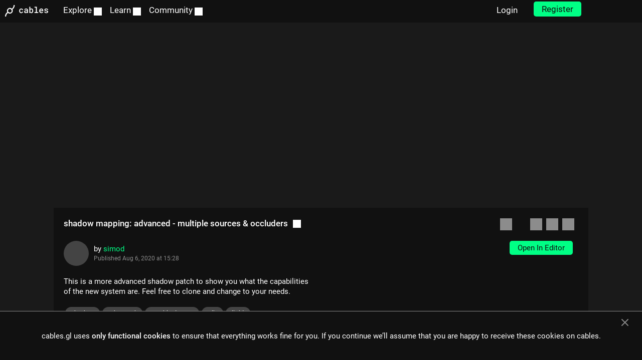

--- FILE ---
content_type: text/html; charset=utf-8
request_url: https://cables.gl/p/M0F2We
body_size: 5714
content:
<!DOCTYPE html>
<html xmlns="http://www.w3.org/1999/xhtml" xml:lang="en" lang="en">
<head>

<meta charset="UTF-8" />
<title>shadow mapping: advanced - multiple sources &amp; occluders</title>
<meta itemprop="name" content="shadow mapping: advanced - multiple sources &amp; occluders by simod">
<meta itemprop="description" content="This is a more advanced shadow patch to show you what the capabilities of the new system are. Feel free to clone and change to your needs.">
<meta itemprop="image" content="https://cables.gl/thumb/l/M0F2We/thumb.webp">
<meta name="robots" content="noindex, nofollow">

<link rel="canonical" href="https://cables.gl/p/M0F2We" />
<link rel="stylesheet" type="text/css" media="all" href="/css/style.css" />
<link rel="alternate" type="application/rss+xml" title="cables patches" href="/rss.xml" />
<link rel="manifest" href="/manifest.json">
<link rel="preload" href="/fonts/roboto/roboto-v29-latin-regular.woff2" as="font" type="font/woff2" crossorigin>
<link rel="preload" href="/fonts/roboto/roboto-v29-latin-300.woff2" as="font" type="font/woff2" crossorigin>
<link rel="preload" href="/fonts/roboto/roboto-v29-latin-500.woff2" as="font" type="font/woff2" crossorigin>

<meta name="viewport" content="width=device-width, initial-scale=1.0">
<meta name="msapplication-TileColor" content="#da532c ">
<meta name="msapplication-TileImage" content="/favicon/favicon-144.png">
<meta name="theme-color" content="#222222">
<meta name="description" content="This is a more advanced shadow patch to show you what the capabilities of the new system are. Feel free to clone and change to your needs." />

<meta property="og:title" content="shadow mapping: advanced - multiple sources &amp; occluders by simod" />
<meta property="og:type" content="article" />
<meta property="og:url" content="https://cables.gl/p/M0F2We" />
<meta property="og:image" content="https://cables.gl/thumb/l/M0F2We/thumb.webp" />
<meta property="og:description" content="This is a more advanced shadow patch to show you what the capabilities of the new system are. Feel free to clone and change to your needs." />
<meta property="og:site_name" content="cables" />

<link rel="apple-touch-icon" sizes="16x16" href="/favicon/favicon-16.png">
<link rel="apple-touch-icon" sizes="32x32" href="/favicon/favicon-32.png">
<link rel="apple-touch-icon" sizes="60x60" href="/favicon/favicon-60.png">
<link rel="apple-touch-icon" sizes="72x72" href="/favicon/favicon-72.png">
<link rel="apple-touch-icon" sizes="144x144" href="/favicon/favicon-144.png">
<link rel="apple-touch-icon" sizes="180x180" href="/favicon/favicon-180.png">
<link rel="icon" type="image/png" href="/favicon/favicon-16.png" sizes="16x16">
<link rel="icon" type="image/png" href="/favicon/favicon-32.png" sizes="32x32">
<link rel="icon" type="image/png" href="/favicon/favicon-96.png" sizes="96x96">
<link rel="icon" type="image/png" href="/favicon/favicon-144.png" sizes="144x144">
<link rel="icon" type="image/png" href="/favicon/favicon-192.png" sizes="192x192">

<meta name="msvalidate.01" content="AC298BEEEB9A349D1F97A00656EA978D" /> 
<meta name="google-site-verification" content="8YRDkMchL2VUKrkPTuFnJgX6vW_gH6HaxCd9aL0ABzY" /> 
<meta name="google-site-verification" content="5XXNtPWhpu-X4gUnV-wowW4WxNBm16Jc_CLZXJpemuA" />
<meta property="fb:admins" content="785694383" /> 
</head>

<body class="dark "><noscript><div data-nosnippet><br/><br/><br/><h1>you need to enable javascript!</h1><br/><br/></div></noscript><div id="nav-wrapper" class="hide-phone hide-tablet" data-nosnippet><nav class="row " id="nav-bar" style=""><ul class="cute-5-tablet left nav-item-list left"><li><a href="/home" id="nav-cables" class="cables-logo cables-link" aria-label="cables start page">&nbsp;</a><div class=" left megamenu hide " id="nav-cables-menu"><div class="cute-6-tablet left"><span class="block" href=""><h4>cables</h4><a class="sub" style="margin-left:0px" href="/landing">Homepage</a><br/><a class="sub" style="margin-left:0px" href="/standalone">Download Standalone</a><br/><br/><h4>Support cables</h4><a class="sub" style="margin-left:0px" href="https://www.patreon.com/c/cables_gl">Cables on patreon</a><br/><a class="sub" style="margin-left:0px" href="/support">Supporter and Contributor</a><br/></span></div><div class="cute-6-tablet left"><span class="block" href=""><h4>About</h4><a class="sub" style="margin-left:0px" href="/changelog" >Changelog</a><br/><a class="sub" style="margin-left:0px" href="/about" >About</a><br/></span></div></div></li><li><a href="/patches" id="nav-explore" class="nav-item-with-submenu">&nbsp;Explore&nbsp;<span class="icon icon-chevron-down"></span></a><div class=" left megamenu hide " id="nav-explore-menu"><div class="cute-6-tablet left"><a class="block" href="/patches"><h4>Browse</h4><span class="sub">All the patches</span></a><br/><a href="/patches#topMonth" class="sub">Top Patches</a><br/><a href="/patches#ppub" class="sub">Latest Patches</a><br/><a href="/patchlist/featured" class="sub">Featured Patches</a><br/><a href="/patchlists" class="sub">Patchlists</a></div><div class="cute-6-tablet left"><a class="block" href="/made-with-cables"><h4>Project Showcase</h4><span class="sub">Made with cables</span></a><a class="block" href="/examples"><h4>Examples</h4><span class="sub">Basic Example Patches</span></a><a class="block" href="/teams"><h4>Teams</h4><span class="sub">Public Teams</span></a></div></div></li><li><span class="clickable nav-item-with-submenu">&nbsp;Learn&nbsp;<span class="icon icon-chevron-down"></span></span><div class=" left megamenu megamenu-big hide nav-bar-dropdown-list" id="nav-learn-dropdown"><div class="cute-4-tablet left"><a class="block" href='/ops'><h4>Ops</h4><span class="sub">OP Reference List</span></a><a class="block" href="/examples"><h4>Examples</h4><span class="sub">Basic Example Patches</span></a><a class="block" href="/docs" ><h4>Docs<span aria-hidden="true"></span></h4><span class="sub">Documentation</span></a></div><div class="cute-4-tablet left"><a class="block" target="_blank"href="https://www.youtube.com/channel/UC7IRYQBFbt1KX4YmhBuIbhA/playlists?sort=da&view=1&flow=grid"><h4>Videos<span class="icon icon-external" aria-hidden="true"></span></h4><span class="sub">All Video Tutorials</span></a><a class="block" target="_blank"href="https://www.youtube.com/playlist?list=PLYimpE2xWgBveaPOiV_2_42kZEl_1ExB0"><h4>Beginner Video<span class="icon icon-external" aria-hidden="true"></span></h4><span class="sub">Beginner Introduction</span></a></div><div class="cute-4-tablet left"><a class="block" href="https://blog.cables.gl/"><h4>Blog<span class="icon icon-external" aria-hidden="true"></span></h4><span class="sub">News and blog</span></a><a class="block" href="/changelog"><h4>Changelog</h4><span class="sub">Cables update history</span></a><a class="block" href="https://github.com/cables-gl/coding-with-cables"><h4>Github<span class="icon icon-external" aria-hidden="true"></span></h4><span class="sub">Coding with cables</span></a></div></div></li><li><span class="clickable nav-item-with-submenu">&nbsp;Community&nbsp;<span class="icon icon-chevron-down"></span></span><div class=" left megamenu megamenu-big hide nav-bar-dropdown-list" id="nav-community-dropdown"><div class="cute-5-tablet left"><a class="block" href="https://github.com/cables-gl/cables/issues"><h4>Issue Tracker<span class="icon icon-external" aria-hidden="true"></span></h4><span class="sub">Bugs Reports, Feature Requests</span></a></div><div class="cute-4-tablet left"><a class="block" href="https://discord.gg/cablesgl"><h4>Discord<span class="icon icon-external" aria-hidden="true"></span></h4><span class="sub">Chat about cables</span></a></div><div class="cute-3-tablet left"><br/><span class="social-icon-list-item"><a target="_blank" class="social-icon-link icon icon-instagram"href="https://www.instagram.com/cables_gl"></a></span>&nbsp;<span class="social-icon-list-item"><a target="_blank" class="social-icon-link icon icon-facebook"href="https://www.facebook.com/cablesgl"></a></span>&nbsp;&nbsp;</div></div></li></ul><ul class="hide-phone cute-3-laptop right nav-item-list"><li>&nbsp;&nbsp;&nbsp;&nbsp;&nbsp;<a id="login-button" href="/login">Login</a></li><li>&nbsp;&nbsp;&nbsp;&nbsp;&nbsp;<a id="signup-button" href="/signup"class="button button-primary"style="position:absolute;top:3px;">Register</a></li></ul></nav></div> <!-- end nav --><!-- mobile --><div class="hide-desktop hide-laptop" data-nosnippet><div id="mobileNavHeader" onclick="document.getElementById('mobileBurgerMenu').classList.toggle('hide');"><span class="cables-logo cables-link" style="position:absolute;left:10px;top:10px;"></span><div id="mobileBurgerButton" ><span class="favs icon icon-2x icon-menu"></span></div></div><div id="mobileBurgerMenu" class="hide"><ul id=""><li><a href="/">Home</a></li><li><a href="/patches">Explore</a></li><li><a href="/patchlists">Patchlists</a></li><li><a href="/ops/">Op Reference</a></li><li><a href="/made-with-cables/">Cables Project Showcase</a></li><li><a href="/docs">Documentation</a></li><li><a href="https://www.youtube.com/watch?v=KPTGFM177HU&feature=youtu.be&list=PLYimpE2xWgBveaPOiV_2_42kZEl_1ExB0" target="_blank">Video Tutorials</a></li><li><a href="/browser">Browser Info</a></li><li><a href="https://github.com/cables-gl/cables/issues">Discussions</a></li><li><a href="/changelog">Changelog</a></li><li><a href="/login">Login</a></li><li><a href="/signup">Register</a></li></ul></div></div><!-- end mobile --><div class="text-center hidden" id="nav-infobar" data-nosnippet></div></div><section id="content"><div id="project-view" class="rowbg" style="min-height:100%" data-page-load="pagePatch" data-projectid="5f297b8932d2973d0ebb0408" data-sandboxurl="https://sandbox.cables.gl"><div><div class="row"><div class="cute-12-phone left cute-10-laptop cute-1-laptop-offset" style="padding:0;"><div id="canvascontainer" style="width:100%;min-height:50vh;"></div><div id="errorEl" class="landing" style="display: none;"><br/><br/><br/><br/><div class="row"><div class="cute-10-phone cute-1-phone-offset left cute-4-tablet"><div class="formcontainer text-center"><h2 class="errorMessage"></h2></div></div></div></div></div></div><div class="row"><div class="infos cute-12-phone cute-10-laptop cute-1-laptop-offset left"><div class="first-row row"><div class="cute-12-phone cute-9-tablet left" style="display: flex; align-items: center;"><h3 class="patch-name" style="display: inline-flex; align-items: center; margin-bottom: 0;">shadow mapping: advanced - multiple sources &amp; occluders</h3><div class="threeDotsMenu-container"><div class="threeDotsMenu" tabindex="0"><span class="icon icon-three-dots"></span><div class="threeDotsMenu-content openRight" style="width: fit-content;"><a id="request-access-button" onclick="pagePatch.requestPatchAccess('M0F2We', 'read');">Request Access</a></div></div></div></div><div id="stats" class="cute-12-phone cute-3-tablet left noselect"><div class="patchlist-icon"><span class="value icon icon-list-plus clickable" onclick="page.patchListModal.togglePatchListDialog('5f297b8932d2973d0ebb0408')"></span></div><span id="toggleFav" data-id="5f297b8932d2973d0ebb0408" data-type="project" data-numfavs="2" data-isfav=""></span>&nbsp;&nbsp;&nbsp;&nbsp;&nbsp;&nbsp;&nbsp;&nbsp;&nbsp;<span class="value icon icon-laptop clickable" onclick="pagePatch.showMaximized('canvasiframe');"></span> &nbsp;<span class="value icon icon-maximize clickable" onclick="pagePatch.showFullscreen('canvasiframe');"></span> &nbsp;<span class="value icon icon-menu clickable" onclick="ele.toggle(ele.byQuery('.button-small__sub-menu'));pagePatch.genQrCode();"></span> &nbsp;<div class="button-small__sub-menu hidden text-left"><span onclick="ele.toggle(ele.byQuery('.button-small__sub-menu'));" class="icon icon-2x icon-x" style="padding:14px;cursor:pointer;float:right">x</span><br/><a rel="nofollow" href="/view/M0F2We"><div class="button-small" >Open in new Window</div></a><br/>Open on mobile:<br/><div id="qrcanvas" ></div></div></div></div><div class="second-row row"><div class="avatar-and-username cute-12-phone cute-8-tablet left"><div class="avatarLarge avatar-bg"><div style="background-image:url(/api/avatar/5bf05a5efb73c44f8e847e39/big)"></div></div><div class="second-row-text"><span class="username-wrapper">by <a class="username show-user-info-popup" data-username="simod" data-userid="5bf05a5efb73c44f8e847e39" href="/user/simod">simod</a></span><span id="patch-teams"></span><br/><span class="time" data-tooltip="Created Aug 4, 2020 at 17:15
Last edit: Sep 27, 2020 at 17:49
Published: Aug 6, 2020 at 15:28">Published <span title="Aug 6, 2020 at 15:28">Aug 6, 2020 at 15:28</span></span></div></div><div class="second-row-right hide-phone cute-4-tablet left text-right"><a rel="nofollow" href="/edit/M0F2We"><div id="open-editor-button" class="button button-primary">Open In Editor</div></a><br/><br/><div id="request-pending-text" class="hidden" style="margin-right: 11px;"><span class="icon icon-alert-triangle ico-info icon-near-text"></span> Access Request Pending</div></div></div><div class="row"><div id="description" class="cute-12-phone cute-6-tablet left"><div class="markdown"><p>This is a more advanced shadow patch to show you what the capabilities of the new system are. Feel free to clone and change to your needs.</p>
</div></div></div><div class="row"><div class="cute-12-phone cute-10-tablet left"><span class="tags"><a class="tag" rel="nofollow" href="/tag/shadow">shadow</a><a class="tag" rel="nofollow" href="/tag/advanced">advanced</a><a class="tag" rel="nofollow" href="/tag/meshinstancer">meshinstancer</a><a class="tag" rel="nofollow" href="/tag/glb">glb</a><a class="tag" rel="nofollow" href="/tag/light">light</a></span></div></div><div class="row"><div class="patch-licence"><div class="cute-12-phone cute-6-tablet left"><a href="https://creativecommons.org/share-your-work/public-domain/cc0/" aria-label="licence info Public Domain Dedication"><span class="icon icon-2x icon-cc-pd" onmouseover="web.showCcIcons('Public Domain Dedication',true);" onmouseout="web.showCcIcons('Public Domain Dedication',false);"></span></a><div class="licenceText"><h3>Licence: <a href="https://creativecommons.org/share-your-work/public-domain/cc0/">Public Domain Dedication</a></h3>Commercial use ok, freely remix, reuse this work without restriction, please credit the author.</div><div id="patch-licence-text" class="cc-text hidden"></div></div></div></div></div></div></div><div class="row"><div class="hide-phone cute-3-tablet left" style="text-align:right">&nbsp;</div></div></div></div><div class="row" id="project_comments"></div></div><div class="row" style="margin-top:50px;"><div class="cute-12-phone cute-10-tablet cute-1-tablet-offset left"><br/><br/><br/><div class="text-center"><h3>More patches made by cables users</h3><br/><br/></div><div id="landingteaser" class="project-thumb-container project-list"></div><div id="landingteaser2" class="project-thumb-container project-list"></div></div></div><div class="row"><div style="background: white;margin-top:100px;"><div class="cute-12-phone cute-6-tablet cute-3-tablet-offset left text-center"><video playsinline autoplay muted loop src="/landing/ui_flow30.webm" style="width:320px;height:170px;" alt="ui demo animation"></video><br/><br/><h4>what is cables?</h4><br/>Cables is a tool for creating beautiful interactive content. With an easy to navigate interface and real time visuals, it allows for rapid prototyping and fast adjustments.<br/><br/>cables is free to use!<br/><br/><a rel="nofollow" id="signup-button-content" href="/signup" class="button button-primary">Register</a></div></div></div></section>

<script type="text/javascript" src="/webpush_worker.js"></script>
<script type="text/javascript" src="https://sandbox.cables.gl/ui/js/libs.ui.js"></script>
<script type="text/javascript" src="/js/scripts.js"></script>
<script type="text/javascript" src="/js/templates.js"></script>

<footer class="page-footer"><div class="row"><div class="cute-6-tablet  cute-12-phone left"><ul class="page-footer__link-list"></ul></div><div class="cute-3-tablet cute-3-tablet-offset cute-12-phone left"><ul class="page-footer__link-list"><li class="page-footer__link-list-item text-align-left text-align-tablet-right"><a class="page-footer__link" href="/about">About</a></li><li class="page-footer__link-list-item text-align-left text-align-tablet-right"><a class="page-footer__link" href="/support">❤️ Support Cables</a></li><li class="page-footer__link-list-item text-align-left text-align-tablet-right"><span class="page-footer__link page-footer__link--email">Contact</span></li><li class="page-footer__link-list-item text-align-left text-align-tablet-right"><a class="page-footer__link" href="/imprint">Imprint / Privacy</a></li><li class="page-footer__link-list-item text-align-left text-align-tablet-right"><a class="page-footer__link" href="/made-with-cables">Made with cables</a></li></ul></div></div><div class="row page-footer__bottom-row"><div class="cute-hide-phone cute-5-tablet  left text-align-center text-align-tablet-left"><a href="https://undev.studio" target="_blank" aria-label="undev logo"><div class="page-footer__undev-logo"></div></a><br/><br/>cables is open source software, made in europe by <a href="https://undev.studio" target="_blank" aria-label="undefined development UG">undefined development UG</a></div><div class="cute-10-phone cute-1-phone-offset cute-3-tablet cute-4-tablet-offset left social-icon-list-wrapper"><ul class="social-icon-list"><li class="social-icon-list-item"><a target="_blank" class="social-icon-link icon-1_5x icon icon-bluesky" aria-label="cables on mastodon" href="https://bsky.app/profile/cablesgl.bsky.social"></a></li><li class="social-icon-list-item"><a target="_blank" class="social-icon-link icon-1_5x icon icon-mastodon" aria-label="cables on mastodon" href="https://mastodon.social/@cables_gl"></a></li><li class="social-icon-list-item"><a target="_blank" class="social-icon-link icon-1_5x icon icon-instagram" aria-label="cables on instagram" href="https://www.instagram.com/cables_gl"></a></li><li class="social-icon-list-item"><a target="_blank" class="social-icon-link icon-1_5x icon icon-youtube" aria-label="cables on youtube" href="https://www.youtube.com/cables_gl"></a></li><li class="social-icon-list-item"><a target="_blank" class="social-icon-link icon-1_5x icon icon-rss" href="/rss.xml"></a></li></ul></div></div></footer><div class="cookie-warning hidden" id="cookie-warning" data-nosnippet><p class="cookie-warning-text">cables.gl uses <strong>only functional cookies</strong> to ensure that everything works fine for you. If you continue we’ll assume that you are happy to receive these cookies on cables.</p><div id="cookie-close-icon"></div></div><div id="modalbg" style="display:none" ></div><div id="environmentVars" class="hidden" data-loggedin="false" data-env="live" data-title=""></div></body></html>

--- FILE ---
content_type: text/css; charset=UTF-8
request_url: https://cables.gl/css/style.css
body_size: 66190
content:
@charset "UTF-8";
/* libs */ /*
*
* Cute Grids v1.0.1
* Copyright 2014 Darren Newberry
* http://www.cutegrids.com
* Free to use under the MIT Licence
* http://www.opensource.org/licenses/mit-license.php
*
*/
*,
*:after,
*:before {
  margin: 0;
  padding: 0;
  -webkit-box-sizing: border-box;
  -moz-box-sizing: border-box;
  box-sizing: border-box;
}

/* Set the width of the row to what you like */
.row {
  width: 100%;
  max-width: 90rem; /* max Width of row, Change to what you like */
  margin: 0 auto;
}

/* Nested row 1 level down */
/* Change the gutter if you like, currently set as 0.65em */
.row .row {
  margin-left: -0.65rem; /* minus left gutter for nested rows */
  margin-right: -0.65rem; /* minus Right gutter for nested rows */
  width: auto;
}

[class*=cute-] {
  float: left;
  position: relative;
  padding: 0.65rem; /* top, bottom, left and right padding for columns */
  width: 100%;
}

/* Remove this if you want the columns to float left when they overflow the row */
[class*=cute-]:last-of-type {
  float: right;
}

/* Clearfix */
.row:after, .group:after, .clearfix:after {
  content: "";
  display: table;
  clear: both;
}

.container:before,
.container:after {
  display: table;
  content: " ";
}

.container:after {
  clear: both;
}

.left {
  float: left !important;
}

.right {
  float: right !important;
}

/* Grid classes for phone screen widths  */
@media only screen {
  .cute-1-phone {
    width: 8.3333333333%;
  }
  .cute-2-phone {
    width: 16.6666666667%;
  }
  .cute-3-phone {
    width: 25%;
  }
  .cute-4-phone {
    width: 33.3333333333%;
  }
  .cute-5-phone {
    width: 41.6666666667%;
  }
  .cute-6-phone {
    width: 50%;
  }
  .cute-7-phone {
    width: 58.3333333333%;
  }
  .cute-8-phone {
    width: 66.6666666667%;
  }
  .cute-9-phone {
    width: 75%;
  }
  .cute-10-phone {
    width: 83.3333333333%;
  }
  .cute-11-phone {
    width: 91.6666666667%;
  }
  .cute-12-phone {
    width: 100%;
  }
  /* offset for phone size */
  .cute-0-phone-offset {
    margin: 0;
  }
  .cute-1-phone-offset {
    margin-left: 8.3333333333%;
  }
  .cute-2-phone-offset {
    margin-left: 16.6666666667%;
  }
  .cute-3-phone-offset {
    margin-left: 25%;
  }
  .cute-4-phone-offset {
    margin-left: 33.3333333333%;
  }
  .cute-5-phone-offset {
    margin-left: 41.6666666667%;
  }
  .cute-6-phone-offset {
    margin-left: 50%;
  }
  .cute-7-phone-offset {
    margin-left: 58.3333333333%;
  }
  .cute-8-phone-offset {
    margin-left: 66.6666666667%;
  }
  .cute-9-phone-offset {
    margin-left: 75%;
  }
  .cute-10-phone-offset {
    margin-left: 83.3333333333%;
  }
  .cute-11-phone-offset {
    margin-left: 91.6666666667%;
  }
  .cute-1-phone-push {
    left: 8.3333333333%;
  }
  .cute-2-phone-push {
    left: 16.6666666667%;
  }
  .cute-3-phone-push {
    left: 25%;
  }
  .cute-4-phone-push {
    left: 33.3333333333%;
  }
  .cute-5-phone-push {
    left: 41.6666666667%;
  }
  .cute-6-phone-push {
    left: 50%;
  }
  .cute-7-phone-push {
    left: 58.3333333333%;
  }
  .cute-8-phone-push {
    left: 66.6666666667%;
  }
  .cute-9-phone-push {
    left: 75%;
  }
  .cute-10-phone-push {
    left: 83.3333333333%;
  }
  .cute-11-phone-push {
    left: 91.6666666667%;
  }
  .cute-1-phone-pull {
    right: 8.3333333333%;
  }
  .cute-2-phone-pull {
    right: 16.6666666667%;
  }
  .cute-3-phone-pull {
    right: 25%;
  }
  .cute-4-phone-pull {
    right: 33.3333333333%;
  }
  .cute-5-phone-pull {
    right: 41.6666666667%;
  }
  .cute-6-phone-pull {
    right: 50%;
  }
  .cute-7-phone-pull {
    right: 58.3333333333%;
  }
  .cute-8-phone-pull {
    right: 66.6666666667%;
  }
  .cute-9-phone-pull {
    right: 75%;
  }
  .cute-10-phone-pull {
    right: 83.3333333333%;
  }
  .cute-11-phone-pull {
    right: 91.6666666667%;
  }
  .center-phone {
    margin-left: auto;
    margin-right: auto;
    float: none !important;
  }
  .uncenter-phone {
    margin-left: 0;
    margin-right: 0;
    float: left !important;
  }
  .uncenter-phone.right {
    float: right !important;
  }
  [class*=cute-].phone-reset {
    margin-left: 0;
    margin-right: 0;
    left: auto;
    right: auto;
    float: left;
  }
}
/* Grid classes for tablet screen widths  */
@media only screen and (min-width: 48em) {
  .cute-1-tablet {
    width: 8.3333333333%;
  }
  .cute-2-tablet {
    width: 16.6666666667%;
  }
  .cute-3-tablet {
    width: 25%;
  }
  .cute-4-tablet {
    width: 33.3333333333%;
  }
  .cute-5-tablet {
    width: 41.6666666667%;
  }
  .cute-6-tablet {
    width: 50%;
  }
  .cute-7-tablet {
    width: 58.3333333333%;
  }
  .cute-8-tablet {
    width: 66.6666666667%;
  }
  .cute-9-tablet {
    width: 75%;
  }
  .cute-10-tablet {
    width: 83.3333333333%;
  }
  .cute-11-tablet {
    width: 91.6666666667%;
  }
  .cute-12-tablet {
    width: 100%;
  }
  /* offset for tablet screen widths */
  .cute-0-tablet-offset {
    margin: 0;
  }
  .cute-1-tablet-offset {
    margin-left: 8.3333333333%;
  }
  .cute-2-tablet-offset {
    margin-left: 16.6666666667%;
  }
  .cute-3-tablet-offset {
    margin-left: 25%;
  }
  .cute-4-tablet-offset {
    margin-left: 33.3333333333%;
  }
  .cute-5-tablet-offset {
    margin-left: 41.6666666667%;
  }
  .cute-6-tablet-offset {
    margin-left: 50%;
  }
  .cute-7-tablet-offset {
    margin-left: 58.3333333333%;
  }
  .cute-8-tablet-offset {
    margin-left: 66.6666666667%;
  }
  .cute-9-tablet-offset {
    margin-left: 75%;
  }
  .cute-10-tablet-offset {
    margin-left: 83.3333333333%;
  }
  .cute-11-tablet-offset {
    margin-left: 91.6666666667%;
  }
  .cute-1-tablet-push {
    left: 8.3333333333%;
  }
  .cute-2-tablet-push {
    left: 16.6666666667%;
  }
  .cute-3-tablet-push {
    left: 25%;
  }
  .cute-4-tablet-push {
    left: 33.3333333333%;
  }
  .cute-5-tablet-push {
    left: 41.6666666667%;
  }
  .cute-6-tablet-push {
    left: 50%;
  }
  .cute-7-tablet-push {
    left: 58.3333333333%;
  }
  .cute-8-tablet-push {
    left: 66.6666666667%;
  }
  .cute-9-tablet-push {
    left: 75%;
  }
  .cute-10-tablet-push {
    left: 83.3333333333%;
  }
  .cute-11-tablet-push {
    left: 91.6666666667%;
  }
  .cute-1-tablet-pull {
    right: 8.3333333333%;
  }
  .cute-2-tablet-pull {
    right: 16.6666666667%;
  }
  .cute-3-tablet-pull {
    right: 25%;
  }
  .cute-4-tablet-pull {
    right: 33.3333333333%;
  }
  .cute-5-tablet-pull {
    right: 41.6666666667%;
  }
  .cute-6-tablet-pull {
    right: 50%;
  }
  .cute-7-tablet-pull {
    right: 58.3333333333%;
  }
  .cute-8-tablet-pull {
    right: 66.6666666667%;
  }
  .cute-9-tablet-pull {
    right: 75%;
  }
  .cute-10-tablet-pull {
    right: 83.3333333333%;
  }
  .cute-11-tablet-pull {
    right: 91.6666666667%;
  }
  .center-tablet {
    margin-left: auto;
    margin-right: auto;
    float: none !important;
  }
  .uncenter-tablet {
    margin-left: 0;
    margin-right: 0;
    float: left !important;
  }
  .uncenter-tablet.right {
    float: right !important;
  }
  [class*=cute-].tablet-reset {
    margin-left: 0;
    margin-right: 0;
    left: auto;
    right: auto;
    float: left;
  }
}
/* Grid classes for wide Tablet / Laptop to Small Desktop Size */
@media only screen and (min-width: 62em) {
  .cute-1-laptop {
    width: 8.3333333333%;
  }
  .cute-2-laptop {
    width: 16.6666666667%;
  }
  .cute-3-laptop {
    width: 25%;
  }
  .cute-4-laptop {
    width: 33.3333333333%;
  }
  .cute-5-laptop {
    width: 41.6666666667%;
  }
  .cute-6-laptop {
    width: 50%;
  }
  .cute-7-laptop {
    width: 58.3333333333%;
  }
  .cute-8-laptop {
    width: 66.6666666667%;
  }
  .cute-9-laptop {
    width: 75%;
  }
  .cute-10-laptop {
    width: 83.3333333333%;
  }
  .cute-11-laptop {
    width: 91.6666666667%;
  }
  .cute-12-laptop {
    width: 100%;
  }
  /* offset for tablet laptop widths */
  .cute-0-laptop-offset {
    margin: 0;
  }
  .cute-1-laptop-offset {
    margin-left: 8.3333333333%;
  }
  .cute-2-laptop-offset {
    margin-left: 16.6666666667%;
  }
  .cute-3-laptop-offset {
    margin-left: 25%;
  }
  .cute-4-laptop-offset {
    margin-left: 33.3333333333%;
  }
  .cute-5-laptop-offset {
    margin-left: 41.6666666667%;
  }
  .cute-6-laptop-offset {
    margin-left: 50%;
  }
  .cute-7-laptop-offset {
    margin-left: 58.3333333333%;
  }
  .cute-8-laptop-offset {
    margin-left: 66.6666666667%;
  }
  .cute-9-laptop-offset {
    margin-left: 75%;
  }
  .cute-10-laptop-offset {
    margin-left: 83.3333333333%;
  }
  .cute-11-laptop-offset {
    margin-left: 91.6666666667%;
  }
  .cute-1-laptop-push {
    left: 8.3333333333%;
  }
  .cute-2-laptop-push {
    left: 16.6666666667%;
  }
  .cute-3-laptop-push {
    left: 25%;
  }
  .cute-4-laptop-push {
    left: 33.3333333333%;
  }
  .cute-5-laptop-push {
    left: 41.6666666667%;
  }
  .cute-6-laptop-push {
    left: 50%;
  }
  .cute-7-laptop-push {
    left: 58.3333333333%;
  }
  .cute-8-laptop-push {
    left: 66.6666666667%;
  }
  .cute-9-laptop-push {
    left: 75%;
  }
  .cute-10-laptop-push {
    left: 83.3333333333%;
  }
  .cute-11-laptop-push {
    left: 91.6666666667%;
  }
  .cute-1-laptop-pull {
    right: 8.3333333333%;
  }
  .cute-2-laptop-pull {
    right: 16.6666666667%;
  }
  .cute-3-laptop-pull {
    right: 25%;
  }
  .cute-4-laptop-pull {
    right: 33.3333333333%;
  }
  .cute-5-laptop-pull {
    right: 41.6666666667%;
  }
  .cute-6-laptop-pull {
    right: 50%;
  }
  .cute-7-laptop-pull {
    right: 58.3333333333%;
  }
  .cute-8-laptop-pull {
    right: 66.6666666667%;
  }
  .cute-9-laptop-pull {
    right: 75%;
  }
  .cute-10-laptop-pull {
    right: 83.3333333333%;
  }
  .cute-11-laptop-pull {
    right: 91.6666666667%;
  }
  .center-laptop {
    margin-left: auto;
    margin-right: auto;
    float: none !important;
  }
  .uncenter-laptop {
    margin-left: 0;
    margin-right: 0;
    float: left !important;
  }
  .uncenter-laptop.right {
    float: right !important;
  }
  [class*=cute-].laptop-reset {
    margin-left: 0;
    margin-right: 0;
    left: auto;
    right: auto;
    float: left;
  }
}
/* Grid Classes for Large Desktop Size */
.show-desktop {
  display: none;
}

@media only screen and (min-width: 75em) {
  .cute-1-desktop {
    width: 8.3333333333%;
  }
  .cute-2-desktop {
    width: 16.6666666667%;
  }
  .cute-3-desktop {
    width: 25%;
  }
  .cute-4-desktop {
    width: 33.3333333333%;
  }
  .cute-5-desktop {
    width: 41.6666666667%;
  }
  .cute-6-desktop {
    width: 50%;
  }
  .cute-7-desktop {
    width: 58.3333333333%;
  }
  .cute-8-desktop {
    width: 66.6666666667%;
  }
  .cute-9-desktop {
    width: 75%;
  }
  .cute-10-desktop {
    width: 83.3333333333%;
  }
  .cute-11-desktop {
    width: 91.6666666667%;
  }
  .cute-12-desktop {
    width: 100%;
  }
  /* offset for tablet laptop widths */
  .cute-0-desktop-offset {
    margin: 0;
  }
  .cute-1-desktop-offset {
    margin-left: 8.3333333333%;
  }
  .cute-2-desktop-offset {
    margin-left: 16.6666666667%;
  }
  .cute-3-desktop-offset {
    margin-left: 25%;
  }
  .cute-4-desktop-offset {
    margin-left: 33.3333333333%;
  }
  .cute-5-desktop-offset {
    margin-left: 41.6666666667%;
  }
  .cute-6-desktop-offset {
    margin-left: 50%;
  }
  .cute-7-desktop-offset {
    margin-left: 58.3333333333%;
  }
  .cute-8-desktop-offset {
    margin-left: 66.6666666667%;
  }
  .cute-9-desktop-offset {
    margin-left: 75%;
  }
  .cute-10-desktop-offset {
    margin-left: 83.3333333333%;
  }
  .cute-11-desktop-offset {
    margin-left: 91.6666666667%;
  }
  .cute-1-desktop-push {
    left: 8.3333333333%;
  }
  .cute-2-desktop-push {
    left: 16.6666666667%;
  }
  .cute-3-desktop-push {
    left: 25%;
  }
  .cute-4-desktop-push {
    left: 33.3333333333%;
  }
  .cute-5-desktop-push {
    left: 41.6666666667%;
  }
  .cute-6-desktop-push {
    left: 50%;
  }
  .cute-7-desktop-push {
    left: 58.3333333333%;
  }
  .cute-8-desktop-push {
    left: 66.6666666667%;
  }
  .cute-9-desktop-push {
    left: 75%;
  }
  .cute-10-desktop-push {
    left: 83.3333333333%;
  }
  .cute-11-desktop-push {
    left: 91.6666666667%;
  }
  .cute-1-desktop-pull {
    right: 8.3333333333%;
  }
  .cute-2-desktop-pull {
    right: 16.6666666667%;
  }
  .cute-3-desktop-pull {
    right: 25%;
  }
  .cute-4-desktop-pull {
    right: 33.3333333333%;
  }
  .cute-5-desktop-pull {
    right: 41.6666666667%;
  }
  .cute-6-desktop-pull {
    right: 50%;
  }
  .cute-7-desktop-pull {
    right: 58.3333333333%;
  }
  .cute-8-desktop-pull {
    right: 66.6666666667%;
  }
  .cute-9-desktop-pull {
    right: 75%;
  }
  .cute-10-desktop-pull {
    right: 83.3333333333%;
  }
  .cute-11-desktop-pull {
    right: 91.6666666667%;
  }
  .center-desktop {
    margin-left: auto;
    margin-right: auto;
    float: none !important;
  }
  .uncenter-desktop {
    margin-left: 0;
    margin-right: 0;
    float: left !important;
  }
  .uncenter-desktop.right {
    float: right !important;
  }
  [class*=cute-].desktop-reset {
    margin-left: 0;
    margin-right: 0;
    left: auto;
    right: auto;
    float: left;
  }
}
@media only screen and (max-width: 30em) {
  .cute-100 {
    width: 100%;
  }
}
/* Make visible or hidden block elements */
.show-phone, .show-tablet, .show-laptop, .show-desktop {
  display: none !important;
}

.hide-phone {
  display: block !important;
}

@media only screen and (max-width: 47.938em) {
  .phone {
    width: 100%;
  }
  .hide-phone {
    display: none !important;
  }
  .show-phone {
    display: block !important;
  }
}
@media only screen and (min-width: 48em) and (max-width: 61.938em) {
  .hide-tablet {
    display: none !important;
  }
  .show-tablet {
    display: block !important;
  }
}
@media only screen and (min-width: 62em) and (max-width: 74.938em) {
  .hide-laptop {
    display: none !important;
  }
  .show-laptop {
    display: block !important;
  }
}
@media only screen and (min-width: 75em) {
  .hide-desktop {
    display: none !important;
  }
  .show-desktop {
    display: block !important;
  }
}
/* make images responsive */
.responsive-img {
  display: block;
  height: auto;
  max-width: 100%;
}

/* Optional Extras */
/* something to keep tables horizontal with scroll when on small screen
*  Useful if table is wide. Set media query to point where table needs it
*/
/*
@media only screen and (max-width: 47.938em) {
  .table-respond {
    width: 100%;
    overflow-x: scroll;
    overflow-y: hidden;
}
}
*/
/*! normalize.css v3.0.0 | MIT License | git.io/normalize */
/**
 * 1. Set default font family to sans-serif.
 * 2. Prevent iOS text size adjust after orientation change, without disabling
 *    user zoom.
 */
html {
  font-family: sans-serif; /* 1 */
  -ms-text-size-adjust: 100%; /* 2 */
  -webkit-text-size-adjust: 100%; /* 2 */
}

/**
 * Remove default margin.
 */
body {
  margin: 0;
}

/* HTML5 display definitions
   ========================================================================== */
/**
 * Correct `block` display not defined in IE 8/9.
 */
article,
aside,
details,
figcaption,
figure,
footer,
header,
hgroup,
main,
nav,
section,
summary {
  display: block;
}

/**
 * 1. Correct `inline-block` display not defined in IE 8/9.
 * 2. Normalize vertical alignment of `progress` in Chrome, Firefox, and Opera.
 */
audio,
canvas,
progress,
video {
  display: inline-block; /* 1 */
  vertical-align: baseline; /* 2 */
}

/**
 * Prevent modern browsers from displaying `audio` without controls.
 * Remove excess height in iOS 5 devices.
 */
audio:not([controls]) {
  display: none;
  height: 0;
}

/**
 * Address `[hidden]` styling not present in IE 8/9.
 * Hide the `template` element in IE, Safari, and Firefox < 22.
 */
[hidden],
template {
  display: none;
}

/* Links
   ========================================================================== */
/**
 * Remove the gray background color from active links in IE 10.
 */
a {
  background: transparent;
}

/**
 * Improve readability when focused and also mouse hovered in all browsers.
 */
/* Text-level semantics
   ========================================================================== */
/**
 * Address styling not present in IE 8/9, Safari 5, and Chrome.
 */
abbr[title] {
  border-bottom: 1px dotted;
}

/**
 * Address style set to `bolder` in Firefox 4+, Safari 5, and Chrome.
 */
b,
strong {
  font-weight: bold;
}

/**
 * Address styling not present in Safari 5 and Chrome.
 */
dfn {
  font-style: italic;
}

/**
 * Address variable `h1` font-size and margin within `section` and `article`
 * contexts in Firefox 4+, Safari 5, and Chrome.
 */
h1 {
  font-size: 2em;
  margin: 0.67em 0;
}

/**
 * Address styling not present in IE 8/9.
 */
mark {
  background: #ff0;
  color: #000;
}

/**
 * Address inconsistent and variable font size in all browsers.
 */
small {
  font-size: 80%;
}

/**
 * Prevent `sub` and `sup` affecting `line-height` in all browsers.
 */
sub,
sup {
  font-size: 75%;
  line-height: 0;
  position: relative;
  vertical-align: baseline;
}

sup {
  top: -0.5em;
}

sub {
  bottom: -0.25em;
}

/* Embedded content
   ========================================================================== */
/**
 * Remove border when inside `a` element in IE 8/9.
 */
img {
  border: 0;
}

/**
 * Correct overflow displayed oddly in IE 9.
 */
svg:not(:root) {
  overflow: hidden;
}

/* Grouping content
   ========================================================================== */
/**
 * Address margin not present in IE 8/9 and Safari 5.
 */
figure {
  margin: 1em 40px;
}

/**
 * Address differences between Firefox and other browsers.
 */
hr {
  -moz-box-sizing: content-box;
  box-sizing: content-box;
  height: 0;
}

/**
 * Contain overflow in all browsers.
 */
pre {
  overflow: auto;
}

/**
 * Address odd `em`-unit font size rendering in all browsers.
 */
code,
kbd,
pre,
samp {
  font-family: monospace, monospace;
  font-size: 1em;
}

/* Forms
   ========================================================================== */
/**
 * Known limitation: by default, Chrome and Safari on OS X allow very limited
 * styling of `select`, unless a `border` property is set.
 */
/**
 * 1. Correct color not being inherited.
 *    Known issue: affects color of disabled elements.
 * 2. Correct font properties not being inherited.
 * 3. Address margins set differently in Firefox 4+, Safari 5, and Chrome.
 */
button,
input,
optgroup,
select,
textarea {
  color: inherit; /* 1 */
  font: inherit; /* 2 */
  margin: 0; /* 3 */
}

/**
 * Address `overflow` set to `hidden` in IE 8/9/10.
 */
button {
  overflow: visible;
}

/**
 * Address inconsistent `text-transform` inheritance for `button` and `select`.
 * All other form control elements do not inherit `text-transform` values.
 * Correct `button` style inheritance in Firefox, IE 8+, and Opera
 * Correct `select` style inheritance in Firefox.
 */
button,
select {
  text-transform: none;
}

/**
 * 1. Avoid the WebKit bug in Android 4.0.* where (2) destroys native `audio`
 *    and `video` controls.
 * 2. Correct inability to style clickable `input` types in iOS.
 * 3. Improve usability and consistency of cursor style between image-type
 *    `input` and others.
 */
button,
html input[type=button],
input[type=reset],
input[type=submit] {
  -webkit-appearance: button; /* 2 */
  cursor: pointer; /* 3 */
}

/**
 * Re-set default cursor for disabled elements.
 */
button[disabled],
html input[disabled] {
  cursor: default;
}

/**
 * Remove inner padding and border in Firefox 4+.
 */
button::-moz-focus-inner,
input::-moz-focus-inner {
  border: 0;
  padding: 0;
}

/**
 * Address Firefox 4+ setting `line-height` on `input` using `!important` in
 * the UA stylesheet.
 */
input {
  line-height: normal;
}

/**
 * It's recommended that you don't attempt to style these elements.
 * Firefox's implementation doesn't respect box-sizing, padding, or width.
 *
 * 1. Address box sizing set to `content-box` in IE 8/9/10.
 * 2. Remove excess padding in IE 8/9/10.
 */
input[type=checkbox],
input[type=radio] {
  box-sizing: border-box; /* 1 */
  padding: 0; /* 2 */
}

/**
 * Fix the cursor style for Chrome's increment/decrement buttons. For certain
 * `font-size` values of the `input`, it causes the cursor style of the
 * decrement button to change from `default` to `text`.
 */
input[type=number]::-webkit-inner-spin-button,
input[type=number]::-webkit-outer-spin-button {
  height: auto;
}

/**
 * 1. Address `appearance` set to `searchfield` in Safari 5 and Chrome.
 * 2. Address `box-sizing` set to `border-box` in Safari 5 and Chrome
 *    (include `-moz` to future-proof).
 */
input[type=search] {
  -webkit-appearance: textfield; /* 1 */
  -moz-box-sizing: content-box;
  -webkit-box-sizing: content-box; /* 2 */
  box-sizing: content-box;
}

/**
 * Remove inner padding and search cancel button in Safari and Chrome on OS X.
 * Safari (but not Chrome) clips the cancel button when the search input has
 * padding (and `textfield` appearance).
 */
input[type=search]::-webkit-search-cancel-button,
input[type=search]::-webkit-search-decoration {
  -webkit-appearance: none;
}

/**
 * Define consistent border, margin, and padding.
 */
fieldset {
  border: 1px solid #c0c0c0;
  margin: 0 2px;
  padding: 0.35em 0.625em 0.75em;
}

/**
 * 1. Correct `color` not being inherited in IE 8/9.
 * 2. Remove padding so people aren't caught out if they zero out fieldsets.
 */
legend {
  border: 0; /* 1 */
  padding: 0; /* 2 */
}

/**
 * Remove default vertical scrollbar in IE 8/9.
 */
textarea {
  overflow: auto;
}

/**
 * Don't inherit the `font-weight` (applied by a rule above).
 * NOTE: the default cannot safely be changed in Chrome and Safari on OS X.
 */
optgroup {
  font-weight: bold;
}

/* Tables
   ========================================================================== */
/**
 * Remove most spacing between table cells.
 */
table {
  border-collapse: collapse;
  border-spacing: 0;
}

td,
th {
  padding: 0;
}

.docs_md, .hljs {
  /*
  Monokai style - ported by Luigi Maselli - http://grigio.org
  */
}
.docs_md .hljs, .hljs .hljs {
  display: block;
  overflow-x: auto;
  padding: 0.5em;
  background: #222;
  color: #ddd;
}
.docs_md .hljs-tag,
.docs_md .hljs-keyword,
.docs_md .hljs-selector-tag,
.docs_md .hljs-literal,
.docs_md .hljs-strong,
.docs_md .hljs-name, .hljs .hljs-tag,
.hljs .hljs-keyword,
.hljs .hljs-selector-tag,
.hljs .hljs-literal,
.hljs .hljs-strong,
.hljs .hljs-name {
  color: #f92672;
}
.docs_md .hljs-code, .hljs .hljs-code {
  color: #66d9ef;
}
.docs_md .hljs-class .hljs-title, .hljs .hljs-class .hljs-title {
  color: white;
}
.docs_md .hljs-attribute,
.docs_md .hljs-symbol,
.docs_md .hljs-regexp,
.docs_md .hljs-link, .hljs .hljs-attribute,
.hljs .hljs-symbol,
.hljs .hljs-regexp,
.hljs .hljs-link {
  color: #bf79db;
}
.docs_md .hljs-string,
.docs_md .hljs-bullet,
.docs_md .hljs-subst,
.docs_md .hljs-title,
.docs_md .hljs-section,
.docs_md .hljs-emphasis,
.docs_md .hljs-type,
.docs_md .hljs-built_in,
.docs_md .hljs-builtin-name,
.docs_md .hljs-selector-attr,
.docs_md .hljs-selector-pseudo,
.docs_md .hljs-addition,
.docs_md .hljs-variable,
.docs_md .hljs-template-tag,
.docs_md .hljs-template-variable, .hljs .hljs-string,
.hljs .hljs-bullet,
.hljs .hljs-subst,
.hljs .hljs-title,
.hljs .hljs-section,
.hljs .hljs-emphasis,
.hljs .hljs-type,
.hljs .hljs-built_in,
.hljs .hljs-builtin-name,
.hljs .hljs-selector-attr,
.hljs .hljs-selector-pseudo,
.hljs .hljs-addition,
.hljs .hljs-variable,
.hljs .hljs-template-tag,
.hljs .hljs-template-variable {
  color: #a6e22e;
}
.docs_md .hljs-comment,
.docs_md .hljs-quote,
.docs_md .hljs-deletion,
.docs_md .hljs-meta, .hljs .hljs-comment,
.hljs .hljs-quote,
.hljs .hljs-deletion,
.hljs .hljs-meta {
  color: #75715e;
}
.docs_md .hljs-keyword,
.docs_md .hljs-selector-tag,
.docs_md .hljs-literal,
.docs_md .hljs-doctag,
.docs_md .hljs-title,
.docs_md .hljs-section,
.docs_md .hljs-type,
.docs_md .hljs-selector-id, .hljs .hljs-keyword,
.hljs .hljs-selector-tag,
.hljs .hljs-literal,
.hljs .hljs-doctag,
.hljs .hljs-title,
.hljs .hljs-section,
.hljs .hljs-type,
.hljs .hljs-selector-id {
  font-weight: bold;
}

/* auto-generated */
.icon-_triple-dot {
  mask: url("data:image/svg+xml;charset=utf8, %3Csvg xmlns='http://www.w3.org/2000/svg' viewBox='0 0 24 24' style='enable-background:new 0 0 24 24' xml:space='preserve'%3E%3Ccircle cx='3.5' cy='12' r='2.5'/%3E%3Ccircle cx='12' cy='12' r='2.5'/%3E%3Ccircle cx='20.5' cy='12' r='2.5'/%3E%3C/svg%3E");
}

.icon-aperture {
  mask: url("data:image/svg+xml;charset=utf8, %3Csvg xmlns='http://www.w3.org/2000/svg' width='24' height='24' fill='none' stroke='currentColor' stroke-width='2' stroke-linecap='round' stroke-linejoin='round' class='feather feather-aperture'%3E%3Ccircle cx='12' cy='12' r='10'/%3E%3Cpath d='m14.31 8 5.74 9.94M9.69 8h11.48M7.38 12l5.74-9.94M9.69 16 3.95 6.06M14.31 16H2.83M16.62 12l-5.74 9.94'/%3E%3C/svg%3E");
}

.icon-blueprint {
  mask: url("data:image/svg+xml;charset=utf8, %3Csvg id='Layer_1' data-name='Layer 1' xmlns='http://www.w3.org/2000/svg' viewBox='0 0 23.95 23.95'%3E%3Cdefs%3E%3Cstyle%3E.cls-1{fill:none}.blue{fill:%235dc0fd}.cls-1{stroke:%235dc0fd;stroke-linecap:round;stroke-linejoin:round;stroke-width:2px}%3C/style%3E%3C/defs%3E%3Cpath class='cls-1' d='M6.01 11.84h9.5'/%3E%3Crect class='cls-1' x='1.95' y='5.84' width='20' height='12' rx='2'/%3E%3Cpath class='blue' d='M5.39 14.49h3.22v2.54H5.39zM10.35 14.49h3.22v2.54h-3.22zM15.3 14.49h3.22v2.54H15.3zM5.39 6.66h3.22V9.2H5.39zM10.35 6.66h3.22V9.2h-3.22z'/%3E%3Cpath style='fill:none' d='M0 0h23.95v23.95H0z'/%3E%3C/svg%3E");
}

.icon-cables {
  mask: url("data:image/svg+xml;charset=utf8, %3Csvg viewBox='0 0 1000 1000' xmlns='http://www.w3.org/2000/svg'%3E%3Cpath d='M902 0h-54.8c-10.5 0-19.1 8.3-19.5 18.8-5.4 130.1-67 223-153.6 301.9-99-96.2-257.3-93.9-353.5 5.1-74 76.2-91.8 190.8-44.4 285.8C167.8 703.7 84.8 815.5 78.5 979.8c-.4 10.8 8 19.8 18.8 20.2h55.5c10.5 0 19.1-8.2 19.5-18.7 5.8-126.8 71-217.1 161-295 45.8 41.1 105.2 63.8 166.7 63.7 137.8 0 251-114 250-251.8-.2-34.7-7.6-69-21.9-100.6 105.2-93.7 187.3-210.4 193.4-377.4.4-10.8-8-19.8-18.8-20.2h-.7zM656.3 500c0 86.2-70.1 156.2-156.2 156.2-32.7 0-64.5-10.2-91-29.3-41-29.3-65.3-76.6-65.2-126.9 0-86.2 70.1-156.2 156.2-156.2 86.2-.1 156.1 69.8 156.2 156.2 0-.1 0 0 0 0z' fill='%23fff'/%3E%3C/svg%3E");
}

.icon-cables_editor {
  mask: url("data:image/svg+xml;charset=utf8, %3Csvg id='Layer_1' data-name='Layer 1' xmlns='http://www.w3.org/2000/svg' viewBox='0 0 24 24'%3E%3Cdefs%3E%3Cstyle%3E.cls-2{fill:none;stroke:%23000;stroke-linecap:round;stroke-linejoin:round;stroke-width:2px}%3C/style%3E%3C/defs%3E%3Cpath style='fill:none' d='M0 0h24v24H0z'/%3E%3Cpath class='cls-2' d='M5.64 6.93h4.74M5.64 10.31h4.74M5.64 13.7h4.74M5.64 17.08h4.74'/%3E%3Crect class='cls-2' x='2' y='2.92' width='20' height='18.17' rx='2'/%3E%3Cpath class='cls-2' d='M21.44 10.28H14.5M13.75 20.98V3.19'/%3E%3C/svg%3E");
}

.icon-canvas_max {
  mask: url("data:image/svg+xml;charset=utf8, %3Csvg id='Layer_1' data-name='Layer 1' xmlns='http://www.w3.org/2000/svg' viewBox='0 0 24 24'%3E%3Cdefs%3E%3Cstyle%3E.cls-1{fill:none;stroke:%23000;stroke-linecap:round;stroke-linejoin:round;stroke-width:2px}%3C/style%3E%3C/defs%3E%3Cpath class='cls-1' d='M12.03 15.9H8.09M8 11.86v3.94M8 3H5a2 2 0 0 0-2 2v3m13 13h3a2 2 0 0 0 2-2v-3M3 16v3a2 2 0 0 0 2 2h3M11.97 8.1h3.94M16 12.14V8.2'/%3E%3Cpath class='cls-1' d='M16 21h3a2 2 0 0 0 2-2v-3M8 3H5a2 2 0 0 0-2 2v3m18 0V5a2 2 0 0 0-2-2h-3'/%3E%3Cpath style='fill:none' d='M0 0h24v24H0z'/%3E%3C/svg%3E");
}

.icon-canvas_patchbg {
  mask: url("data:image/svg+xml;charset=utf8, %3Csvg id='Layer_1' data-name='Layer 1' xmlns='http://www.w3.org/2000/svg' viewBox='0 0 23.95 23.95'%3E%3Cdefs%3E%3Cstyle%3E.cls-2{fill:none;stroke:%23000;stroke-linecap:round;stroke-linejoin:round;stroke-width:2px}%3C/style%3E%3C/defs%3E%3Cpath style='fill:none' d='M0 0h23.95v23.95H0z'/%3E%3Cpath class='cls-2' d='M6.7 6.47h3.06M6.7 9.98h3.06M14.3 13.79h3.06M14.24 17.3h3.07M14.27 13.79h3.06M11.14 12.73l-4.55 4.55M10.57 17.32H6.63M6.54 13.28v3.93'/%3E%3Cpath class='cls-2' d='M8 3H5a2 2 0 0 0-2 2v3m13 13h3a2 2 0 0 0 2-2v-3M3 16v3a2 2 0 0 0 2 2h3' transform='translate(-.02 -.02)'/%3E%3Crect class='cls-2' x='13.52' y='3.08' width='7.43' height='6.83' rx='2'/%3E%3C/svg%3E");
}

.icon-check {
  mask: url("data:image/svg+xml;charset=utf8, %3Csvg xmlns='http://www.w3.org/2000/svg' width='24' height='24' fill='none' stroke='currentColor' stroke-width='2' stroke-linecap='round' stroke-linejoin='round' class='feather feather-check'%3E%3Cpath d='M20 6 9 17l-5-5'/%3E%3C/svg%3E");
}

.icon-ease-absolute {
  mask: url("data:image/svg+xml;charset=utf8, %3Csvg xmlns='http://www.w3.org/2000/svg' viewBox='0 0 1024 1024'%3E%3Cpath d='M980.8 81.6c-16-30.4-48-49.6-84.8-49.6-52.8 0-96 43.2-96 96 0 36.8 20.8 68.8 49.6 84.8v638.4H211.2c-16-30.4-48-49.6-84.8-49.6s-68.8 20.8-84.8 49.6H-1.6v91.2h43.2c16 30.4 48 49.6 84.8 49.6s68.8-20.8 84.8-49.6h729.6V212.8c16-9.6 30.4-22.4 38.4-38.4h43.2V83.2h-41.6zM896 176c-22.4 0-40-14.4-46.4-33.6-1.6-4.8-1.6-9.6-1.6-14.4s1.6-9.6 1.6-14.4c4.8-16 16-27.2 32-32 4.8-1.6 9.6-1.6 14.4-1.6s9.6 1.6 14.4 1.6c19.2 6.4 33.6 24 33.6 46.4 0 27.2-20.8 48-48 48z'/%3E%3C/svg%3E");
}

.icon-ease-bezier {
  mask: url("data:image/svg+xml;charset=utf8, %3Csvg xmlns='http://www.w3.org/2000/svg' viewBox='0 0 1024 1024'%3E%3Cpath d='M980.8 81.6c-16-30.4-48-49.6-84.8-49.6-52.8 0-96 43.2-96 96 0 19.2 6.4 36.8 16 52.8-121.6 214.4-376 585.6-611.2 657.6C187.2 816 160 800 128 800c-36.8 0-68.8 20.8-84.8 49.6H0v91.2h43.2c16 30.4 48 49.6 84.8 49.6 41.6 0 76.8-25.6 89.6-62.4 9.6-3.2 19.2-6.4 30.4-9.6h350.4c8 14.4 24 24 41.6 24 27.2 0 48-20.8 48-48s-20.8-48-48-48c-17.6 0-33.6 9.6-41.6 24H347.2C592 721.6 808 376 896 222.4c36.8 0 68.8-20.8 84.8-49.6h43.2V81.6h-43.2zM944 128c0 27.2-20.8 48-48 48s-48-20.8-48-48c0-3.2 0-6.4 1.6-8 1.6-9.6 6.4-17.6 12.8-25.6 4.8-6.4 12.8-9.6 20.8-12.8 4.8-1.6 9.6-1.6 14.4-1.6s9.6 1.6 14.4 1.6c17.6 6.4 32 24 32 46.4z'/%3E%3C/svg%3E");
}

.icon-ease-cub-in {
  mask: url("data:image/svg+xml;charset=utf8, %3Csvg xmlns='http://www.w3.org/2000/svg' viewBox='0 0 1024 1024'%3E%3Cpath d='M896 32c-52.8 0-96 43.2-96 96 0 25.6 11.2 49.6 27.2 67.2-60.8 176-241.6 595.2-619.2 649.6-17.6-27.2-46.4-44.8-81.6-44.8-36.8 0-68.8 20.8-84.8 49.6H-1.6v91.2h43.2c16 30.4 48 49.6 84.8 49.6 38.4 0 72-22.4 88-56 219.2-28.8 409.6-164.8 555.2-400 73.6-120 120-238.4 145.6-313.6 27.2-6.4 51.2-24 64-48h43.2V81.6h-43.2C964.8 52.8 932.8 32 896 32zm48 96c0 27.2-20.8 48-48 48-25.6 0-46.4-20.8-48-46.4V128c0-9.6 3.2-17.6 6.4-24 6.4-9.6 16-17.6 27.2-20.8 4.8-1.6 9.6-1.6 14.4-1.6s9.6 1.6 14.4 1.6C929.6 88 944 105.6 944 128z'/%3E%3C/svg%3E");
}

.icon-ease-cub-out {
  mask: url("data:image/svg+xml;charset=utf8, %3Csvg xmlns='http://www.w3.org/2000/svg' viewBox='0 0 1024 1024'%3E%3Cpath d='M896 32c-38.4 0-72 22.4-88 56-216 28.8-404.8 164.8-552 400-75.2 120-121.6 238.4-148.8 313.6-28.8 6.4-52.8 24-65.6 48H-1.6v91.2h43.2c16 30.4 48 49.6 84.8 49.6 52.8 0 96-43.2 96-96 0-25.6-11.2-49.6-27.2-67.2C256 651.2 440 232 814.4 177.6c17.6 27.2 46.4 44.8 81.6 44.8 36.8 0 68.8-20.8 84.8-49.6h43.2V81.6h-43.2c-16-28.8-48-49.6-84.8-49.6zm48 96c0 22.4-14.4 40-33.6 46.4-4.8 1.6-9.6 1.6-14.4 1.6s-8-1.6-12.8-1.6c-20.8-6.4-35.2-24-35.2-46.4 0-20.8 14.4-38.4 32-44.8 4.8-1.6 9.6-3.2 16-3.2 4.8 0 9.6 1.6 14.4 1.6 19.2 6.4 33.6 24 33.6 46.4z'/%3E%3C/svg%3E");
}

.icon-ease-cubic {
  mask: url("data:image/svg+xml;charset=utf8, %3Csvg xmlns='http://www.w3.org/2000/svg' viewBox='0 0 1024 1024'%3E%3Cpath d='M896 32c-40 0-73.6 24-88 57.6-212.8 41.6-278.4 233.6-336 404.8C416 659.2 366.4 804.8 208 840c-17.6-25.6-46.4-41.6-80-41.6-36.8 0-68.8 20.8-84.8 49.6H0v91.2h43.2c16 30.4 48 49.6 84.8 49.6 40 0 73.6-24 88-57.6 217.6-41.6 283.2-235.2 342.4-408C612.8 360 662.4 216 817.6 180.8c17.6 25.6 46.4 41.6 80 41.6 36.8 0 68.8-20.8 84.8-49.6h43.2V81.6h-43.2C964.8 52.8 932.8 32 896 32zm48 96c0 22.4-14.4 40-33.6 46.4-4.8 1.6-9.6 1.6-14.4 1.6s-8-1.6-12.8-1.6c-20.8-6.4-35.2-24-35.2-46.4 0-20.8 14.4-38.4 33.6-44.8 4.8-1.6 9.6-3.2 14.4-3.2s9.6 1.6 14.4 1.6c19.2 6.4 33.6 24 33.6 46.4z'/%3E%3C/svg%3E");
}

.icon-ease-exp-in {
  mask: url("data:image/svg+xml;charset=utf8, %3Csvg xmlns='http://www.w3.org/2000/svg' viewBox='0 0 1024 1024'%3E%3Cpath d='M896 32c-52.8 0-96 43.2-96 96 0 36.8 20.8 67.2 49.6 84.8C843.2 318.4 812.8 505.6 680 648 571.2 766.4 412.8 833.6 209.6 848c-16-28.8-48-48-83.2-48-36.8 0-68.8 20.8-84.8 49.6H-1.6v91.2h43.2c16 30.4 48 49.6 84.8 49.6 38.4 0 70.4-22.4 86.4-52.8 228.8-14.4 408-91.2 534.4-228.8 153.6-166.4 187.2-379.2 193.6-497.6 16-9.6 30.4-22.4 38.4-38.4h43.2V81.6h-43.2C964.8 52.8 932.8 32 896 32zm48 96c0 27.2-20.8 48-48 48-20.8 0-38.4-12.8-44.8-32-1.6-4.8-3.2-11.2-3.2-16 0-3.2 0-6.4 1.6-11.2 3.2-17.6 16-30.4 33.6-35.2 4.8-1.6 9.6-1.6 14.4-1.6s9.6 1.6 14.4 1.6c17.6 6.4 32 24 32 46.4z'/%3E%3C/svg%3E");
}

.icon-ease-exp-out {
  mask: url("data:image/svg+xml;charset=utf8, %3Csvg xmlns='http://www.w3.org/2000/svg' viewBox='0 0 1024 1024'%3E%3Cpath d='M896 32c-38.4 0-70.4 22.4-86.4 52.8-220.8 14.4-396.8 89.6-521.6 224-156.8 168-195.2 382.4-203.2 500.8-17.6 9.6-30.4 22.4-40 40H1.6v91.2h43.2c16 30.4 48 49.6 84.8 49.6 52.8 0 96-43.2 96-96 0-35.2-19.2-67.2-48-83.2 8-107.2 43.2-297.6 179.2-441.6C465.6 254.4 619.2 188.8 816 174.4c16 28.8 48 48 83.2 48 36.8 0 68.8-20.8 84.8-49.6h43.2V81.6H984C964.8 52.8 932.8 32 896 32zm48 96c0 22.4-14.4 40-33.6 46.4-4.8 1.6-9.6 1.6-14.4 1.6s-9.6-1.6-12.8-1.6c-20.8-6.4-35.2-24-35.2-46.4 0-20.8 14.4-40 33.6-44.8 4.8-1.6 9.6-3.2 14.4-3.2s9.6 1.6 14.4 1.6c19.2 6.4 33.6 24 33.6 46.4z'/%3E%3C/svg%3E");
}

.icon-ease-expo {
  mask: url("data:image/svg+xml;charset=utf8, %3Csvg xmlns='http://www.w3.org/2000/svg' viewBox='0 0 1024 1024'%3E%3Cpath d='M896 32c-38.4 0-70.4 22.4-86.4 54.4-140.8 12.8-235.2 57.6-288 136-56 83.2-56 188.8-56 289.6 0 91.2 0 177.6-40 238.4-36.8 54.4-107.2 86.4-216 96-16-27.2-48-46.4-81.6-46.4-36.8 0-68.8 20.8-84.8 49.6H0v91.2h43.2c16 30.4 48 49.6 84.8 49.6 38.4 0 70.4-22.4 86.4-54.4 140.8-12.8 235.2-57.6 288-136 56-83.2 56-188.8 56-289.6 0-91.2 0-177.6 40-238.4 36.8-54.4 107.2-86.4 216-96 16 27.2 48 46.4 81.6 46.4 36.8 0 68.8-20.8 84.8-49.6h43.2V81.6h-43.2c-16-28.8-48-49.6-84.8-49.6zm48 96c0 22.4-14.4 40-33.6 46.4-4.8 1.6-9.6 1.6-14.4 1.6s-9.6-1.6-12.8-1.6c-20.8-6.4-35.2-24-35.2-46.4 0-20.8 14.4-40 33.6-44.8 4.8-1.6 9.6-3.2 14.4-3.2s9.6 1.6 14.4 1.6c19.2 6.4 33.6 24 33.6 46.4z'/%3E%3C/svg%3E");
}

.icon-ease-linear {
  mask: url("data:image/svg+xml;charset=utf8, %3Csvg xmlns='http://www.w3.org/2000/svg' viewBox='0 0 1024 1024'%3E%3Cpath d='M896 32c-52.8 0-96 43.2-96 96 0 9.6 1.6 19.2 3.2 27.2l-649.6 648c-8-3.2-17.6-3.2-27.2-3.2-35.2 0-67.2 19.2-83.2 49.6H-1.6v91.2h43.2c16 30.4 48 51.2 84.8 51.2 52.8 0 96-43.2 96-96 0-9.6-1.6-19.2-4.8-28.8l649.6-648c8 3.2 17.6 4.8 27.2 4.8 36.8 0 68.8-20.8 84.8-49.6h43.2V83.2h-43.2C964.8 52.8 932.8 32 896 32zm48 96c0 27.2-20.8 48-48 48s-48-20.8-48-48c0-8 1.6-16 6.4-22.4 4.8-8 11.2-14.4 19.2-19.2 3.2-1.6 6.4-3.2 9.6-3.2 4.8-1.6 9.6-1.6 14.4-1.6s9.6 1.6 14.4 1.6c17.6 4.8 32 22.4 32 44.8z'/%3E%3C/svg%3E");
}

.icon-ease-sin-in {
  mask: url("data:image/svg+xml;charset=utf8, %3Csvg xmlns='http://www.w3.org/2000/svg' viewBox='0 0 1019 1024'%3E%3Cpath d='M891.2 32c-52.8 0-96 43.2-96 96 0 19.2 6.4 38.4 16 52.8C692.8 395.2 443.2 768 200 838.4c-17.6-24-44.8-38.4-76.8-38.4-36.8 0-68.8 20.8-84.8 49.6H0v91.2h38.4c16 30.4 48 49.6 84.8 49.6 41.6 0 75.2-25.6 89.6-62.4 305.6-76.8 579.2-524.8 680-705.6 35.2 0 67.2-20.8 83.2-49.6h43.2V81.6H976C958.4 52.8 926.4 32 891.2 32zm48 96c0 27.2-20.8 48-48 48s-48-20.8-48-48c0-3.2 0-4.8 1.6-8 1.6-9.6 6.4-17.6 12.8-25.6 6.4-6.4 12.8-11.2 20.8-12.8 4.8-1.6 9.6-1.6 14.4-1.6s9.6 1.6 14.4 1.6c17.6 6.4 32 24 32 46.4z'/%3E%3C/svg%3E");
}

.icon-ease-sin-out {
  mask: url("data:image/svg+xml;charset=utf8, %3Csvg xmlns='http://www.w3.org/2000/svg' viewBox='0 0 1019 1024'%3E%3Cpath d='M891.2 32c-41.6 0-76.8 25.6-89.6 62.4-299.2 78.4-576 524.8-678.4 705.6-36.8 0-68.8 20.8-84.8 49.6H0v91.2h38.4c16 30.4 48 49.6 84.8 49.6 52.8 0 96-43.2 96-96 0-19.2-6.4-36.8-16-52.8C323.2 627.2 576 254.4 814.4 184c17.6 22.4 44.8 38.4 76.8 38.4 36.8 0 68.8-20.8 84.8-49.6h43.2V81.6H976C958.4 52.8 926.4 32 891.2 32zm48 96c0 22.4-14.4 40-33.6 46.4-4.8 1.6-9.6 1.6-14.4 1.6s-8 0-11.2-1.6c-20.8-4.8-36.8-24-36.8-46.4 0-20.8 14.4-38.4 33.6-44.8 4.8-1.6 9.6-3.2 14.4-3.2s9.6 1.6 14.4 1.6c19.2 6.4 33.6 24 33.6 46.4z'/%3E%3C/svg%3E");
}

.icon-ease-sin {
  mask: url("data:image/svg+xml;charset=utf8, %3Csvg xmlns='http://www.w3.org/2000/svg' viewBox='0 0 1019 1024'%3E%3Cpath d='M891.2 32c-41.6 0-76.8 27.2-89.6 64-156.8 48-244.8 222.4-328 392-78.4 156.8-152 305.6-273.6 348.8-17.6-22.4-44.8-36.8-75.2-36.8C88 800 56 820.8 40 849.6H1.6v91.2H40c16 30.4 48 49.6 84.8 49.6 41.6 0 76.8-25.6 89.6-62.4 164.8-48 254.4-227.2 340.8-400C630.4 376 704 232 817.6 187.2c17.6 22.4 44.8 36.8 75.2 36.8 36.8 0 68.8-20.8 84.8-49.6h43.2V83.2h-43.2C958.4 52.8 926.4 32 891.2 32zm48 96c0 22.4-14.4 40-33.6 46.4-4.8 1.6-9.6 1.6-14.4 1.6s-8 0-12.8-1.6c-20.8-4.8-35.2-24-35.2-46.4 0-20.8 14.4-38.4 32-44.8 4.8-1.6 9.6-3.2 16-3.2 4.8 0 9.6 1.6 14.4 1.6 19.2 6.4 33.6 24 33.6 46.4z'/%3E%3C/svg%3E");
}

.icon-exit {
  mask: url("data:image/svg+xml;charset=utf8, %3Csvg viewBox='0 0 15 15' xmlns='http://www.w3.org/2000/svg'%3E%3Cpath d='M0 0h15v15H0z' fill='none'/%3E%3Cpath d='M5.8 13H3.6c-.4 0-.8-.2-1.1-.5s-.5-.7-.5-1.1V3.6c0-.4.2-.8.5-1.1S3.2 2 3.6 2h2.2c.3 0 .5.2.5.5s-.2.5-.5.5H3.6c-.1 0-.3.1-.4.2s-.2.3-.2.4v7.7c0 .2.1.3.2.4.1.2.3.3.4.3h2.2c.3 0 .5.2.5.5s-.2.5-.5.5zM9.7 10.8c-.1 0-.3 0-.4-.1-.2-.2-.2-.5 0-.7l2.4-2.4-2.3-2.5c-.2-.2-.2-.5 0-.7s.5-.2.7 0l2.8 2.8c.2.2.2.5 0 .7l-2.8 2.8c-.1 0-.3.1-.4.1z'/%3E%3Cpath d='M12.5 8H5.8c-.2 0-.5-.2-.5-.5s.3-.5.5-.5h6.6c.3 0 .6.2.6.5s-.3.5-.5.5z'/%3E%3C/svg%3E");
}

.icon-keyframe-auto {
  mask: url("data:image/svg+xml;charset=utf8, %3Csvg width='24' height='24' fill='none' xmlns='http://www.w3.org/2000/svg'%3E%3Cpath d='m4.5 19.5 7.5-15 7.5 15M6.999 14.5h10' stroke='%23D2D2D2' stroke-width='2' stroke-linecap='round' stroke-linejoin='round'/%3E%3C/svg%3E");
}

.icon-list-plus {
  mask: url("data:image/svg+xml;charset=utf8, %3Csvg xmlns='http://www.w3.org/2000/svg' width='24' height='24' fill='none' stroke='currentColor' stroke-width='2' stroke-linecap='round' stroke-linejoin='round' class='lucide lucide-list-plus'%3E%3Cpath d='M11 12H3M16 6H3M16 18H3M18 9v6M21 12h-6'/%3E%3C/svg%3E");
}

.icon-mouse-cursor {
  mask: url("data:image/svg+xml;charset=utf8, %3Csvg xmlns='http://www.w3.org/2000/svg' viewBox='0 0 15 15' style='enable-background:new 0 0 15 15' xml:space='preserve'%3E%3Cpath style='fill:none' d='M0 0h15v15H0z'/%3E%3Cpath d='M8.9 8.6h-.7l.3.6 1.3 3.1c.1.2 0 .5-.2.6l-1.4.6c-.2.1-.5 0-.6-.2L6.5 10l-.2-.6-.5.5L4.6 11c-.3.3-.7.1-.7-.3V1.9c0-.4.5-.6.7-.3L11 8c.3.3.1.7-.3.7l-1.8-.1z' style='fill:none;stroke:%23000;stroke-linejoin:round'/%3E%3C/svg%3E");
}

.icon-op {
  mask: url("data:image/svg+xml;charset=utf8, %3Csvg id='Layer_1' data-name='Layer 1' xmlns='http://www.w3.org/2000/svg' viewBox='0 0 23.95 23.95'%3E%3Cdefs%3E%3Cstyle%3E.cls-1{fill:none;stroke:%23000;stroke-linecap:round;stroke-linejoin:round;stroke-width:2px}%3C/style%3E%3C/defs%3E%3Cpath class='cls-1' d='M6.01 11.84h9.5'/%3E%3Crect class='cls-1' x='1.95' y='5.84' width='20' height='12' rx='2'/%3E%3Cpath d='M5.39 14.49h3.22v2.54H5.39zM10.35 14.49h3.22v2.54h-3.22zM15.3 14.49h3.22v2.54H15.3zM5.39 6.66h3.22V9.2H5.39zM10.35 6.66h3.22V9.2h-3.22z'/%3E%3Cpath style='fill:none' d='M0 0h23.95v23.95H0z'/%3E%3C/svg%3E");
}

.icon-ops {
  mask: url("data:image/svg+xml;charset=utf8, %3Csvg id='Layer_1' data-name='Layer 1' xmlns='http://www.w3.org/2000/svg' viewBox='0 0 23.95 23.95'%3E%3Cdefs%3E%3Cstyle%3E.cls-2{fill:none;stroke:%23000;stroke-linecap:round;stroke-linejoin:round;stroke-width:2px}%3C/style%3E%3C/defs%3E%3Cpath style='fill:none' d='M0 0h23.95v23.95H0z'/%3E%3Cpath class='cls-2' d='M14.07 15.5h8.05v4.4h-8.05zM1.84 15.5h8.05v4.4H1.84zM1.84 4.05h8.05v4.4H1.84zM3.65 9.42v5.16'/%3E%3Cpath class='cls-2' d='M8 9a2.6 2.6 0 0 0 .27 2.1c1.4 2 6.09 0 7.51 2a2.68 2.68 0 0 1 .32 2' transform='translate(-.02 -.05)'/%3E%3C/svg%3E");
}

.icon-remoteviewer {
  mask: url("data:image/svg+xml;charset=utf8, %3Csvg version='1.1' id='Layer_1' xmlns='http://www.w3.org/2000/svg' x='0' y='0' viewBox='0 0 15 15' style='enable-background:new 0 0 15 15' xml:space='preserve'%3E%3Cstyle%3E.st1{fill:none;stroke:%23000;stroke-linecap:round;stroke-linejoin:round;stroke-miterlimit:10}%3C/style%3E%3Cpath style='fill:none' d='M0 0h15v15H0z'/%3E%3Cpath class='st1' d='M5.4 13.2h4.2M6.1 13.2l.3-2.5M8.9 13.2l-.3-2.5M12.7 10.6H2.3c-.3 0-.5-.2-.5-.5V2.3c0-.3.2-.5.5-.5h10.5c.3 0 .5.2.5.5v7.8c0 .3-.3.5-.6.5zM1.9 7.9h11.3'/%3E%3C/svg%3E");
}

.icon-skull {
  mask: url("data:image/svg+xml;charset=utf8, %3Csvg id='Layer_1' data-name='Layer 1' xmlns='http://www.w3.org/2000/svg' viewBox='0 0 23.95 23.95'%3E%3Cdefs%3E%3Cstyle%3E.cls-2{fill:none;stroke:%23000;stroke-linecap:round;stroke-linejoin:round;stroke-width:2px}%3C/style%3E%3C/defs%3E%3Cpath style='fill:none' d='M0 0h23.95v23.95H0z'/%3E%3Cpath class='cls-2' d='M7.22 17.7a5.71 5.71 0 0 1-3.49-5.24v-4a5.71 5.71 0 0 1 5.69-5.71h5.16a5.71 5.71 0 0 1 5.69 5.69v4a5.72 5.72 0 0 1-3.38 5.2' transform='translate(-.02 -.02)'/%3E%3Cpath class='cls-2' d='M9.49 18.01v3.22M11.94 18.01v3.22M14.47 18.01v3.22'/%3E%3Cpath class='cls-2' d='M8.85 14.38a1.48 1.48 0 0 1-1.46-1.5v-3a1.46 1.46 0 1 1 2.92 0v3a1.48 1.48 0 0 1-1.46 1.5ZM15.11 14.38a1.5 1.5 0 0 1-1.5-1.5v-3a1.5 1.5 0 0 1 3 0v3a1.5 1.5 0 0 1-1.5 1.5Z' transform='translate(-.02 -.02)'/%3E%3C/svg%3E");
}

.icon-subpatch {
  mask: url("data:image/svg+xml;charset=utf8, %3Csvg id='Layer_1' data-name='Layer 1' xmlns='http://www.w3.org/2000/svg' viewBox='0 0 23.95 23.95'%3E%3Cdefs%3E%3Cstyle%3E.cls-2{fill:none;stroke:%23000;stroke-linecap:round;stroke-linejoin:round;stroke-width:2px}%3C/style%3E%3C/defs%3E%3Cpath style='fill:none' d='M0 0h23.95v23.95H0z'/%3E%3Crect class='cls-2' x='1.98' y='2.98' width='20' height='18.17' rx='2'/%3E%3Cpath class='cls-2' d='M8.34 20.34v-4.56h13.21M15.48 3.7v4.4H3.14'/%3E%3Cpath class='cls-2' d='M6.29 9.41a2.46 2.46 0 0 0 .58 2.26c1.72 2 6.44-.23 8 1.7a2.93 2.93 0 0 1 .27 2.71' transform='translate(-.02 -.31)'/%3E%3C/svg%3E");
}

.icon-timeline {
  mask: url("data:image/svg+xml;charset=utf8, %3Csvg id='Layer_1' data-name='Layer 1' xmlns='http://www.w3.org/2000/svg' viewBox='0 0 23.95 23.95'%3E%3Cdefs%3E%3Cstyle%3E.cls-2{fill:none;stroke:%23000;stroke-linecap:round;stroke-linejoin:round;stroke-width:2px}%3C/style%3E%3C/defs%3E%3Cpath style='fill:none' d='M0 0h23.95v23.95H0z'/%3E%3Cpath class='cls-2' d='M2.11 21.42h19.58M6.11 18.61v2.32M2.11 16.61v4.81M10.02 18.61v2.32M13.93 18.61v2.32M17.84 18.61v2.32M21.84 16.61v4.81'/%3E%3Ccircle class='cls-2' cx='12.43' cy='8.31' r='5.78'/%3E%3Cpath class='cls-2' d='M14.71 10.53 12.5 8.31M13.66 7.14l-1 1.01'/%3E%3C/svg%3E");
}

.icon-triple-dot {
  mask: url("data:image/svg+xml;charset=utf8, %3Csvg data-name='Ebene 1' xmlns='http://www.w3.org/2000/svg' width='24' height='24' fill='currentColor'%3E%3Ccircle cx='12' cy='3.5' r='2.5'/%3E%3Ccircle data-name='Oval-2' cx='12' cy='12' r='2.5'/%3E%3Ccircle data-name='Oval-2' cx='12' cy='20.5' r='2.5'/%3E%3C/svg%3E");
}

.icon-undev {
  mask: url("data:image/svg+xml;charset=utf8, %3Csvg xmlns='http://www.w3.org/2000/svg' viewBox='0 0 202.6 53.8' style='enable-background:new 0 0 202.6 53.8' xml:space='preserve'%3E%3Cpath d='M202.1.5h-61.6c-8.9 0-16.4 5.7-19.2 13.5-2.6-7.5-9.7-13-18.2-13.4V.5h-22v15.4H81C79.2 7.3 71.7.7 62.6.1V0H0V33.3C0 44.2 9.1 53 20.3 53c10 0 18.3-7.1 20-16.4v16.7H103v-.1c8.5-.3 15.6-5.8 18.3-13.3 2.7 7.8 10.3 13.5 19.2 13.5H162.3V36.1L181.9 53l19.9-17h.3V.5zM121.4 27s0-.1-.1-.1l.1.1z' style='fill:%236b6b6b'/%3E%3C/svg%3E");
}

.icon-accept {
  mask: url("data:image/svg+xml;charset=utf8, %3Csvg xmlns='http://www.w3.org/2000/svg' viewBox='0 0 24 24' style='enable-background:new 0 0 24 24' xml:space='preserve'%3E%3Cpath style='fill:none' d='M0 0h24v24H0z'/%3E%3Ccircle cx='12' cy='12' r='10.8' style='fill:none;stroke:%23000;stroke-width:2'/%3E%3Cpath d='m16 9-5.5 5.5L8 12' style='fill:none;stroke:%23000;stroke-width:2;stroke-linecap:round;stroke-linejoin:round'/%3E%3C/svg%3E");
}

.icon-activity {
  mask: url("data:image/svg+xml;charset=utf8, %3Csvg xmlns='http://www.w3.org/2000/svg' width='24' height='24' fill='none' stroke='currentColor' stroke-width='2' stroke-linecap='round' stroke-linejoin='round' class='lucide lucide-activity'%3E%3Cpath d='M22 12h-4l-3 9L9 3l-3 9H2'/%3E%3C/svg%3E");
}

.icon-alert-triangle {
  mask: url("data:image/svg+xml;charset=utf8, %3Csvg xmlns='http://www.w3.org/2000/svg' width='24' height='24' fill='none' stroke='currentColor' stroke-width='2' stroke-linecap='round' stroke-linejoin='round' class='feather feather-alert-triangle'%3E%3Cpath d='M10.29 3.86 1.82 18a2 2 0 0 0 1.71 3h16.94a2 2 0 0 0 1.71-3L13.71 3.86a2 2 0 0 0-3.42 0zM12 9v4M12 17h.01'/%3E%3C/svg%3E");
}

.icon-align-justify {
  mask: url("data:image/svg+xml;charset=utf8, %3Csvg xmlns='http://www.w3.org/2000/svg' width='24' height='24' fill='none' stroke='%23fff' stroke-width='2' stroke-linecap='round' stroke-linejoin='round'%3E%3Cpath d='M21 10H3M21 6H3M21 14H3M21 18H3'/%3E%3C/svg%3E");
}

.icon-align-left {
  mask: url("data:image/svg+xml;charset=utf8, %3Csvg xmlns='http://www.w3.org/2000/svg' width='24' height='24' fill='none' stroke='%23fff' stroke-width='2' stroke-linecap='round' stroke-linejoin='round'%3E%3Cpath d='M17 10H3M21 6H3M21 14H3M17 18H3'/%3E%3C/svg%3E");
}

.icon-arrow-down-left {
  mask: url("data:image/svg+xml;charset=utf8, %3Csvg xmlns='http://www.w3.org/2000/svg' width='24' height='24' fill='none' stroke='currentColor' stroke-width='2' stroke-linecap='round' stroke-linejoin='round' class='feather feather-arrow-down-left'%3E%3Cpath d='M18 6 6 18M15 18H6V9'/%3E%3C/svg%3E");
}

.icon-arrow-down-right {
  mask: url("data:image/svg+xml;charset=utf8, %3Csvg xmlns='http://www.w3.org/2000/svg' width='24' height='24' fill='none' stroke='currentColor' stroke-width='2' stroke-linecap='round' stroke-linejoin='round' class='feather feather-arrow-down-right'%3E%3Cpath d='m6 6 12 12M9 18h9V9'/%3E%3C/svg%3E");
}

.icon-arrow-down {
  mask: url("data:image/svg+xml;charset=utf8, %3Csvg xmlns='http://www.w3.org/2000/svg' width='24' height='24' fill='none' stroke='currentColor' stroke-width='2' stroke-linecap='round' stroke-linejoin='round' class='feather feather-arrow-down'%3E%3Cpath d='M12 4v16M18 14l-6 6-6-6'/%3E%3C/svg%3E");
}

.icon-arrow-left {
  mask: url("data:image/svg+xml;charset=utf8, %3Csvg xmlns='http://www.w3.org/2000/svg' width='24' height='24' fill='none' stroke='currentColor' stroke-width='2' stroke-linecap='round' stroke-linejoin='round' class='feather feather-arrow-left'%3E%3Cpath d='M20 12H4M10 18l-6-6 6-6'/%3E%3C/svg%3E");
}

.icon-arrow-right {
  mask: url("data:image/svg+xml;charset=utf8, %3Csvg xmlns='http://www.w3.org/2000/svg' width='24' height='24' fill='none' stroke='currentColor' stroke-width='2' stroke-linecap='round' stroke-linejoin='round' class='feather feather-arrow-right'%3E%3Cpath d='M4 12h16M14 6l6 6-6 6'/%3E%3C/svg%3E");
}

.icon-arrow-up-left {
  mask: url("data:image/svg+xml;charset=utf8, %3Csvg xmlns='http://www.w3.org/2000/svg' width='24' height='24' fill='none' stroke='currentColor' stroke-width='2' stroke-linecap='round' stroke-linejoin='round' class='feather feather-arrow-up-left'%3E%3Cpath d='M18 18 6 6M15 6H6v9'/%3E%3C/svg%3E");
}

.icon-arrow-up-right {
  mask: url("data:image/svg+xml;charset=utf8, %3Csvg xmlns='http://www.w3.org/2000/svg' width='24' height='24' fill='none' stroke='currentColor' stroke-width='2' stroke-linecap='round' stroke-linejoin='round' class='feather feather-arrow-up-right'%3E%3Cpath d='M6 18 18 6M9 6h9v9'/%3E%3C/svg%3E");
}

.icon-arrow-up {
  mask: url("data:image/svg+xml;charset=utf8, %3Csvg xmlns='http://www.w3.org/2000/svg' width='24' height='24' fill='none' stroke='currentColor' stroke-width='2' stroke-linecap='round' stroke-linejoin='round' class='feather feather-arrow-up'%3E%3Cpath d='M12 20V4M6 10l6-6 6 6'/%3E%3C/svg%3E");
}

.icon-award {
  mask: url("data:image/svg+xml;charset=utf8, %3Csvg xmlns='http://www.w3.org/2000/svg' width='24' height='24' fill='none' stroke='currentColor' stroke-width='2' stroke-linecap='round' stroke-linejoin='round'%3E%3Ccircle cx='12' cy='8' r='7'/%3E%3Cpath d='M8.21 13.89 7 23l5-3 5 3-1.21-9.12'/%3E%3C/svg%3E");
}

.icon-ban {
  mask: url("data:image/svg+xml;charset=utf8, %3Csvg xmlns='http://www.w3.org/2000/svg' width='24' height='24' fill='none' stroke='currentColor' stroke-width='2' stroke-linecap='round' stroke-linejoin='round' class='lucide lucide-ban'%3E%3Ccircle cx='12' cy='12' r='10'/%3E%3Cpath d='m4.9 4.9 14.2 14.2'/%3E%3C/svg%3E");
}

.icon-bluesky {
  mask: url("data:image/svg+xml;charset=utf8, %3Csvg width='600' height='530' xmlns='http://www.w3.org/2000/svg'%3E%3Cpath d='M135.72 44.03C202.216 93.951 273.74 195.17 300 249.49c26.262-54.316 97.782-155.54 164.28-205.46C512.26 8.009 590-19.862 590 68.825c0 17.712-10.155 148.79-16.111 170.07-20.703 73.984-96.144 92.854-163.25 81.433 117.3 19.964 147.14 86.092 82.697 152.22-122.39 125.59-175.91-31.511-189.63-71.766-2.514-7.38-3.69-10.832-3.708-7.896-.017-2.936-1.193.516-3.707 7.896-13.714 40.255-67.233 197.36-189.63 71.766-64.444-66.128-34.605-132.26 82.697-152.22-67.108 11.421-142.55-7.45-163.25-81.433C20.15 217.613 9.997 86.535 9.997 68.825c0-88.687 77.742-60.816 125.72-24.795z' fill='%231185fe'/%3E%3C/svg%3E");
}

.icon-book-open {
  mask: url("data:image/svg+xml;charset=utf8, %3Csvg xmlns='http://www.w3.org/2000/svg' width='24' height='24' fill='none' stroke='currentColor' stroke-width='2' stroke-linecap='round' stroke-linejoin='round' class='feather feather-book-open'%3E%3Cpath d='M2 3h6a4 4 0 0 1 4 4v14a3 3 0 0 0-3-3H2zM22 3h-6a4 4 0 0 0-4 4v14a3 3 0 0 1 3-3h7z'/%3E%3C/svg%3E");
}

.icon-bookmark-filled {
  mask: url("data:image/svg+xml;charset=utf8, %3Csvg xmlns='http://www.w3.org/2000/svg' viewBox='0 0 24 24' style='enable-background:new 0 0 24 24' xml:space='preserve'%3E%3Cpath d='m19 21-7-5-7 5V5c0-1.1.9-2 2-2h10c1.1 0 2 .9 2 2v16z'/%3E%3C/svg%3E");
}

.icon-bookmark {
  mask: url("data:image/svg+xml;charset=utf8, %3Csvg xmlns='http://www.w3.org/2000/svg' width='24' height='24' fill='none' stroke='currentColor' stroke-width='2' stroke-linecap='round' stroke-linejoin='round' class='feather feather-bookmark'%3E%3Cpath d='m19 21-7-5-7 5V5a2 2 0 0 1 2-2h10a2 2 0 0 1 2 2z'/%3E%3C/svg%3E");
}

.icon-box-select {
  mask: url("data:image/svg+xml;charset=utf8, %3Csvg xmlns='http://www.w3.org/2000/svg' width='24' height='24' fill='none' stroke='currentColor' stroke-width='2' stroke-linecap='round' stroke-linejoin='round'%3E%3Cpath d='M4 2a2 2 0 0 0-2 2M8 2h2M14 2h2M4 22a2 2 0 0 1-2-2M22 8v2M22 14v2M22 20a2 2 0 0 1-2 2M14 22h2M8 22h2M20 2a2 2 0 0 1 2 2M2 14v2M2 8v2'/%3E%3C/svg%3E");
}

.icon-cc-by {
  mask: url("data:image/svg+xml;charset=utf8, %3Csvg version='1.0' xmlns='http://www.w3.org/2000/svg' width='24' height='24' fill='currentColor' stroke='currentColor' stroke-width='0' viewBox='5.5 -3.5 64 64' xml:space='preserve'%3E%3Ccircle fill='none' cx='37.637' cy='28.806' r='28.276' stroke='none'/%3E%3Cpath d='M37.443-3.5c8.988 0 16.57 3.085 22.742 9.257C66.393 11.967 69.5 19.548 69.5 28.5c0 8.991-3.049 16.476-9.145 22.456-6.476 6.363-14.113 9.544-22.912 9.544-8.649 0-16.153-3.144-22.514-9.43C8.644 44.784 5.5 37.262 5.5 28.5c0-8.761 3.144-16.342 9.429-22.742C21.101-.415 28.604-3.5 37.443-3.5zm.114 5.772c-7.276 0-13.428 2.553-18.457 7.657-5.22 5.334-7.829 11.525-7.829 18.572 0 7.086 2.59 13.22 7.77 18.398 5.181 5.182 11.352 7.771 18.514 7.771 7.123 0 13.334-2.607 18.629-7.828 5.029-4.838 7.543-10.952 7.543-18.343 0-7.276-2.553-13.465-7.656-18.571-5.104-5.104-11.276-7.656-18.514-7.656zm8.572 18.285v13.085h-3.656v15.542h-9.944V33.643h-3.656V20.557c0-.572.2-1.057.599-1.457.401-.399.887-.6 1.457-.6h13.144c.533 0 1.01.2 1.428.6.417.4.628.886.628 1.457zm-13.087-8.228c0-3.008 1.485-4.514 4.458-4.514s4.457 1.504 4.457 4.514c0 2.971-1.486 4.457-4.457 4.457s-4.458-1.486-4.458-4.457z' stroke='none'/%3E%3C/svg%3E");
}

.icon-cc-cc {
  mask: url("data:image/svg+xml;charset=utf8, %3Csvg version='1.0' xmlns='http://www.w3.org/2000/svg' width='24' height='24' viewBox='5.5 -3.5 64 64' fill='currentColor' stroke='currentColor' stroke-width='0' xml:space='preserve'%3E%3Cg stroke='none'%3E%3Ccircle fill='none' cx='37.785' cy='28.501' r='28.836'/%3E%3Cpath d='M37.441-3.5c8.951 0 16.572 3.125 22.857 9.372 3.008 3.009 5.295 6.448 6.857 10.314 1.561 3.867 2.344 7.971 2.344 12.314 0 4.381-.773 8.486-2.314 12.313-1.543 3.828-3.82 7.21-6.828 10.143-3.123 3.085-6.666 5.448-10.629 7.086-3.961 1.638-8.057 2.457-12.285 2.457s-8.276-.808-12.143-2.429c-3.866-1.618-7.333-3.961-10.4-7.027-3.067-3.066-5.4-6.524-7-10.372S5.5 32.767 5.5 28.5c0-4.229.809-8.295 2.428-12.2 1.619-3.905 3.972-7.4 7.057-10.486C21.08-.394 28.565-3.5 37.441-3.5zm.116 5.772c-7.314 0-13.467 2.553-18.458 7.657-2.515 2.553-4.448 5.419-5.8 8.6a25.204 25.204 0 0 0-2.029 9.972c0 3.429.675 6.734 2.029 9.913 1.353 3.183 3.285 6.021 5.8 8.516 2.514 2.496 5.351 4.399 8.515 5.715a25.652 25.652 0 0 0 9.943 1.971c3.428 0 6.75-.665 9.973-1.999 3.219-1.335 6.121-3.257 8.713-5.771 4.99-4.876 7.484-10.99 7.484-18.344 0-3.543-.648-6.895-1.943-10.057-1.293-3.162-3.18-5.98-5.654-8.458-5.146-5.143-11.335-7.715-18.573-7.715zm-.401 20.915-4.287 2.229c-.458-.951-1.019-1.619-1.685-2-.667-.38-1.286-.571-1.858-.571-2.856 0-4.286 1.885-4.286 5.657 0 1.714.362 3.084 1.085 4.113.724 1.029 1.791 1.544 3.201 1.544 1.867 0 3.181-.915 3.944-2.743l3.942 2c-.838 1.563-2 2.791-3.486 3.686-1.484.896-3.123 1.343-4.914 1.343-2.857 0-5.163-.875-6.915-2.629-1.752-1.752-2.628-4.19-2.628-7.313 0-3.048.886-5.466 2.657-7.257 1.771-1.79 4.009-2.686 6.715-2.686 3.963-.002 6.8 1.541 8.515 4.627zm18.457 0-4.229 2.229c-.457-.951-1.02-1.619-1.686-2-.668-.38-1.307-.571-1.914-.571-2.857 0-4.287 1.885-4.287 5.657 0 1.714.363 3.084 1.086 4.113.723 1.029 1.789 1.544 3.201 1.544 1.865 0 3.18-.915 3.941-2.743l4 2c-.875 1.563-2.057 2.791-3.541 3.686a9.233 9.233 0 0 1-4.857 1.343c-2.896 0-5.209-.875-6.941-2.629-1.736-1.752-2.602-4.19-2.602-7.313 0-3.048.885-5.466 2.658-7.257 1.77-1.79 4.008-2.686 6.713-2.686 3.962-.002 6.783 1.541 8.458 4.627z'/%3E%3C/g%3E%3C/svg%3E");
}

.icon-cc-nc {
  mask: url("data:image/svg+xml;charset=utf8, %3Csvg version='1.0' xmlns='http://www.w3.org/2000/svg' width='24' height='24' fill='currentColor' stroke='currentColor' stroke-width='0' viewBox='5.5 -3.5 64 64' xml:space='preserve'%3E%3Ccircle fill='none' cx='37.47' cy='28.736' r='29.471' stroke='none'/%3E%3Cpath d='M37.442-3.5c8.99 0 16.571 3.085 22.743 9.256C66.393 11.928 69.5 19.509 69.5 28.5c0 8.992-3.048 16.476-9.145 22.458C53.88 57.32 46.241 60.5 37.442 60.5c-8.686 0-16.19-3.162-22.513-9.485C8.644 44.728 5.5 37.225 5.5 28.5c0-8.762 3.144-16.343 9.429-22.743C21.1-.414 28.604-3.5 37.442-3.5zM12.7 19.872c-.952 2.628-1.429 5.505-1.429 8.629 0 7.086 2.59 13.22 7.77 18.4 5.219 5.144 11.391 7.715 18.514 7.715 7.201 0 13.409-2.608 18.63-7.829 1.867-1.79 3.332-3.657 4.398-5.602l-12.056-5.371c-.421 2.02-1.439 3.667-3.057 4.942-1.622 1.276-3.535 2.011-5.744 2.2v4.915h-3.714v-4.915c-3.543-.036-6.782-1.312-9.714-3.827l4.4-4.457c2.094 1.942 4.476 2.913 7.143 2.913 1.104 0 2.048-.246 2.83-.743.78-.494 1.172-1.312 1.172-2.457 0-.801-.287-1.448-.858-1.943L37.9 31.127l-3.771-1.715-5.086-2.229L12.7 19.872zM37.557 2.214c-7.276 0-13.428 2.571-18.457 7.714a30.623 30.623 0 0 0-3.543 4.287L27.786 19.7c.533-1.676 1.542-3.019 3.029-4.028 1.484-1.009 3.218-1.571 5.2-1.686V9.071h3.715v4.915c2.934.153 5.6 1.143 8 2.971l-4.172 4.286c-1.793-1.257-3.619-1.885-5.486-1.885-.991 0-1.876.191-2.656.571-.781.381-1.172 1.029-1.172 1.943 0 .267.095.533.285.8l4.057 1.83 2.8 1.257 5.144 2.285 16.397 7.314a29.51 29.51 0 0 0 .801-6.857c0-7.353-2.552-13.543-7.656-18.573-5.067-5.143-11.241-7.714-18.515-7.714z' stroke='none'/%3E%3C/svg%3E");
}

.icon-cc-nd {
  mask: url("data:image/svg+xml;charset=utf8, %3Csvg xmlns='http://www.w3.org/2000/svg' width='24' height='24' fill='currentColor' stroke='currentColor' stroke-width='0' viewBox='0 0 64 64' xml:space='preserve'%3E%3Ccircle fill='none' cx='32.065' cy='31.788' r='29.013' stroke='none'/%3E%3Cpath d='M31.944 0c8.953 0 16.533 3.106 22.744 9.315C60.894 15.486 64 23.044 64 32s-3.049 16.457-9.146 22.514C48.419 60.838 40.78 64 31.944 64c-8.65 0-16.153-3.143-22.514-9.43C3.144 48.286 0 40.762 0 32.001c0-8.724 3.144-16.285 9.43-22.685C15.64 3.106 23.144 0 31.943 0zm.117 5.771c-7.276 0-13.43 2.57-18.459 7.715-5.22 5.297-7.83 11.468-7.83 18.514 0 7.125 2.59 13.257 7.77 18.4 5.182 5.182 11.353 7.77 18.517 7.77 7.123 0 13.332-2.607 18.627-7.827 5.028-4.876 7.543-10.99 7.543-18.343 0-7.313-2.554-13.484-7.657-18.514-5.067-5.144-11.238-7.715-18.512-7.715zm12.056 18.685v5.485H20.86v-5.485h23.257zm0 10.287v5.481H20.86v-5.48h23.257z' stroke='none'/%3E%3C/svg%3E");
}

.icon-cc-pd {
  mask: url("data:image/svg+xml;charset=utf8, %3Csvg version='1.0' xmlns='http://www.w3.org/2000/svg' width='24' height='24' viewBox='5.5 -3.5 64 64' fill='currentColor' stroke='currentColor' stroke-width='0' xml:space='preserve'%3E%3Ccircle fill='none' cx='37.471' cy='28.424' r='28.553' stroke='none'/%3E%3Cpath d='M37.443-3.5c8.988 0 16.58 3.096 22.77 9.286C66.404 11.976 69.5 19.547 69.5 28.5c0 8.954-3.049 16.437-9.145 22.456-6.437 6.363-14.076 9.544-22.912 9.544-8.687 0-16.182-3.144-22.486-9.43C8.651 44.784 5.5 37.262 5.5 28.5c0-8.761 3.144-16.342 9.429-22.742C21.101-.415 28.604-3.5 37.443-3.5zm.086 5.772c-7.257 0-13.401 2.553-18.428 7.657-5.22 5.296-7.829 11.486-7.829 18.572s2.59 13.22 7.771 18.398c5.181 5.182 11.352 7.771 18.514 7.771 7.162 0 13.371-2.607 18.629-7.828 5.029-4.877 7.543-10.991 7.543-18.343 0-7.314-2.553-13.504-7.656-18.571-5.106-5.104-11.288-7.656-18.544-7.656zM22.471 37.186V19.472h8.8c4.342 0 6.514 1.999 6.514 6 0 .686-.105 1.342-.314 1.972-.209.629-.572 1.256-1.086 1.886-.514.629-1.285 1.143-2.314 1.543-1.028.399-2.247.6-3.656.6h-3.486v5.714h-4.458zm4.4-14.401v5.372h3.771c.914 0 1.6-.258 2.058-.772.458-.513.687-1.152.687-1.915 0-1.79-.953-2.686-2.858-2.686h-3.657v.001zm12.113 14.401V19.472h6.859c2.818 0 5.027.724 6.629 2.171 1.598 1.448 2.398 3.677 2.398 6.686 0 3.01-.801 5.24-2.398 6.686-1.602 1.447-3.811 2.171-6.629 2.171h-6.859zm4.403-14v10.287h2.57c1.562 0 2.695-.466 3.4-1.401.705-.933 1.057-2.179 1.057-3.742 0-1.562-.352-2.809-1.057-3.743-.705-.933-1.857-1.399-3.457-1.399l-2.513-.002z' stroke='none'/%3E%3C/svg%3E");
}

.icon-cc-sa {
  mask: url("data:image/svg+xml;charset=utf8, %3Csvg version='1.0' xmlns='http://www.w3.org/2000/svg' width='24' height='24' fill='currentColor' stroke='currentColor' stroke-width='0' viewBox='5.5 -3.5 64 64' xml:space='preserve'%3E%3Ccircle fill='none' cx='36.944' cy='28.631' r='29.105' stroke='none'/%3E%3Cpath d='M37.443-3.5c8.951 0 16.531 3.105 22.742 9.315C66.393 11.987 69.5 19.548 69.5 28.5c0 8.954-3.049 16.457-9.145 22.514-6.437 6.324-14.076 9.486-22.912 9.486-8.649 0-16.153-3.143-22.514-9.429C8.644 44.786 5.5 37.264 5.5 28.501c0-8.723 3.144-16.285 9.429-22.685C21.138-.395 28.643-3.5 37.443-3.5zm.114 5.772c-7.276 0-13.428 2.572-18.457 7.715-5.22 5.296-7.829 11.467-7.829 18.513 0 7.125 2.59 13.257 7.77 18.4 5.181 5.182 11.352 7.771 18.514 7.771 7.123 0 13.334-2.609 18.629-7.828 5.029-4.876 7.543-10.99 7.543-18.343 0-7.313-2.553-13.485-7.656-18.513-5.067-5.145-11.239-7.715-18.514-7.715zM23.271 23.985c.609-3.924 2.189-6.962 4.742-9.114 2.552-2.152 5.656-3.228 9.314-3.228 5.027 0 9.029 1.62 12 4.856 2.971 3.238 4.457 7.391 4.457 12.457 0 4.915-1.543 9-4.627 12.256-3.088 3.256-7.086 4.886-12.002 4.886-3.619 0-6.743-1.085-9.371-3.257-2.629-2.172-4.209-5.257-4.743-9.257H31.1c.19 3.886 2.533 5.829 7.029 5.829 2.246 0 4.057-.972 5.428-2.914 1.373-1.942 2.059-4.534 2.059-7.771 0-3.391-.629-5.971-1.885-7.743-1.258-1.771-3.066-2.657-5.43-2.657-4.268 0-6.667 1.885-7.2 5.656h2.343l-6.342 6.343-6.343-6.343 2.512.001z' stroke='none'/%3E%3C/svg%3E");
}

.icon-chart-gantt {
  mask: url("data:image/svg+xml;charset=utf8, %3Csvg xmlns='http://www.w3.org/2000/svg' width='24' height='24' fill='none' stroke='currentColor' stroke-width='2' stroke-linecap='round' stroke-linejoin='round' class='lucide lucide-chart-gantt-icon lucide-chart-gantt'%3E%3Cpath d='M10 6h8M12 16h6M3 3v16a2 2 0 0 0 2 2h16M8 11h7'/%3E%3C/svg%3E");
}

.icon-chart-spline {
  mask: url("data:image/svg+xml;charset=utf8, %3Csvg xmlns='http://www.w3.org/2000/svg' width='24' height='24' fill='none' stroke='currentColor' stroke-width='2' stroke-linecap='round' stroke-linejoin='round' class='lucide lucide-chart-spline'%3E%3Cpath d='M3 3v16a2 2 0 0 0 2 2h16'/%3E%3Cpath d='M7 16c.5-2 1.5-7 4-7 2 0 2 3 4 3 2.5 0 4.5-5 5-7'/%3E%3C/svg%3E");
}

.icon-check-square {
  mask: url("data:image/svg+xml;charset=utf8, %3Csvg xmlns='http://www.w3.org/2000/svg' width='24' height='24' fill='none' stroke='currentColor' stroke-width='2' stroke-linecap='round' stroke-linejoin='round' class='feather feather-check-square'%3E%3Cpath d='m9 11 3 3L22 4'/%3E%3Cpath d='M21 12v7a2 2 0 0 1-2 2H5a2 2 0 0 1-2-2V5a2 2 0 0 1 2-2h11'/%3E%3C/svg%3E");
}

.icon-check {
  mask: url("data:image/svg+xml;charset=utf8, %3Csvg xmlns='http://www.w3.org/2000/svg' width='24' height='24' fill='none' stroke='currentColor' stroke-width='2' stroke-linecap='round' stroke-linejoin='round' class='lucide lucide-check-icon lucide-check'%3E%3Cpath d='M20 6 9 17l-5-5'/%3E%3C/svg%3E");
}

.icon-chevron-down {
  mask: url("data:image/svg+xml;charset=utf8, %3Csvg xmlns='http://www.w3.org/2000/svg' width='24' height='24' fill='none' stroke='currentColor' stroke-width='2' stroke-linecap='round' stroke-linejoin='round'%3E%3Cpath d='m6 9 6 6 6-6'/%3E%3C/svg%3E");
}

.icon-chevron-left {
  mask: url("data:image/svg+xml;charset=utf8, %3Csvg xmlns='http://www.w3.org/2000/svg' width='24' height='24' fill='none' stroke='currentColor' stroke-width='2' stroke-linecap='round' stroke-linejoin='round'%3E%3Cpath d='m15 18-6-6 6-6'/%3E%3C/svg%3E");
}

.icon-chevron-right {
  mask: url("data:image/svg+xml;charset=utf8, %3Csvg xmlns='http://www.w3.org/2000/svg' width='24' height='24' fill='none' stroke='currentColor' stroke-width='2' stroke-linecap='round' stroke-linejoin='round'%3E%3Cpath d='m9 18 6-6-6-6'/%3E%3C/svg%3E");
}

.icon-chevron-up {
  mask: url("data:image/svg+xml;charset=utf8, %3Csvg xmlns='http://www.w3.org/2000/svg' width='24' height='24' fill='none' stroke='currentColor' stroke-width='2' stroke-linecap='round' stroke-linejoin='round'%3E%3Cpath d='m18 15-6-6-6 6'/%3E%3C/svg%3E");
}

.icon-chevrons-down-up {
  mask: url("data:image/svg+xml;charset=utf8, %3Csvg xmlns='http://www.w3.org/2000/svg' width='24' height='24' fill='none' stroke='currentColor' stroke-width='2' stroke-linecap='round' stroke-linejoin='round' class='lucide lucide-chevrons-down-up-icon lucide-chevrons-down-up'%3E%3Cpath d='m7 20 5-5 5 5M7 4l5 5 5-5'/%3E%3C/svg%3E");
}

.icon-chevrons-left-right {
  mask: url("data:image/svg+xml;charset=utf8, %3Csvg xmlns='http://www.w3.org/2000/svg' width='24' height='24' fill='none' stroke='currentColor' stroke-width='2' stroke-linecap='round' stroke-linejoin='round' class='lucide lucide-chevrons-left-right-icon lucide-chevrons-left-right'%3E%3Cpath d='m9 7-5 5 5 5M15 7l5 5-5 5'/%3E%3C/svg%3E");
}

.icon-chevrons-right-left {
  mask: url("data:image/svg+xml;charset=utf8, %3Csvg xmlns='http://www.w3.org/2000/svg' width='24' height='24' fill='none' stroke='currentColor' stroke-width='2' stroke-linecap='round' stroke-linejoin='round' class='lucide lucide-chevrons-right-left-icon lucide-chevrons-right-left'%3E%3Cpath d='m20 17-5-5 5-5M4 17l5-5-5-5'/%3E%3C/svg%3E");
}

.icon-chevrons-up-down {
  mask: url("data:image/svg+xml;charset=utf8, %3Csvg xmlns='http://www.w3.org/2000/svg' width='24' height='24' fill='none' stroke='currentColor' stroke-width='2' stroke-linecap='round' stroke-linejoin='round' class='lucide lucide-chevrons-up-down-icon lucide-chevrons-up-down'%3E%3Cpath d='m7 15 5 5 5-5M7 9l5-5 5 5'/%3E%3C/svg%3E");
}

.icon-circle {
  mask: url("data:image/svg+xml;charset=utf8, %3Csvg xmlns='http://www.w3.org/2000/svg' width='24' height='24' fill='none' stroke='currentColor' stroke-width='2' stroke-linecap='round' stroke-linejoin='round' class='feather feather-circle'%3E%3Ccircle cx='12' cy='12' r='10'/%3E%3C/svg%3E");
}

.icon-clapperboard {
  mask: url("data:image/svg+xml;charset=utf8, %3Csvg xmlns='http://www.w3.org/2000/svg' width='24' height='24' fill='none' stroke='currentColor' stroke-width='2' stroke-linecap='round' stroke-linejoin='round' class='lucide lucide-clapperboard-icon lucide-clapperboard'%3E%3Cpath d='M20.2 6 3 11l-.9-2.4c-.3-1.1.3-2.2 1.3-2.5l13.5-4c1.1-.3 2.2.3 2.5 1.3ZM6.2 5.3l3.1 3.9M12.4 3.4l3.1 4M3 11h18v8a2 2 0 0 1-2 2H5a2 2 0 0 1-2-2Z'/%3E%3C/svg%3E");
}

.icon-clock {
  mask: url("data:image/svg+xml;charset=utf8, %3Csvg xmlns='http://www.w3.org/2000/svg' width='24' height='24' fill='none' stroke='currentColor' stroke-width='2' stroke-linecap='round' stroke-linejoin='round' class='feather feather-clock'%3E%3Ccircle cx='12' cy='12' r='10'/%3E%3Cpath d='M12 6v6l3 3'/%3E%3C/svg%3E");
}

.icon-cloud-upload {
  mask: url("data:image/svg+xml;charset=utf8, %3Csvg xmlns='http://www.w3.org/2000/svg' width='24' height='24' fill='none' stroke='currentColor' stroke-width='2' stroke-linecap='round' stroke-linejoin='round' class='lucide lucide-cloud-upload'%3E%3Cpath d='M4 14.899A7 7 0 1 1 15.71 8h1.79a4.5 4.5 0 0 1 2.5 8.242M12 12v9'/%3E%3Cpath d='m16 16-4-4-4 4'/%3E%3C/svg%3E");
}

.icon-code {
  mask: url("data:image/svg+xml;charset=utf8, %3Csvg xmlns='http://www.w3.org/2000/svg' width='24' height='24' fill='none' stroke='currentColor' stroke-width='2' stroke-linecap='round' stroke-linejoin='round' class='feather feather-code'%3E%3Cpath d='m16 18 6-6-6-6M8 6l-6 6 6 6'/%3E%3C/svg%3E");
}

.icon-code_editor {
  mask: url("data:image/svg+xml;charset=utf8, %3Csvg id='Layer_1' data-name='Layer 1' xmlns='http://www.w3.org/2000/svg' viewBox='0 0 23.95 23.95'%3E%3Cdefs%3E%3Cstyle%3E.cls-2{fill:none;stroke:%23000;stroke-linecap:round;stroke-linejoin:round;stroke-width:2px}%3C/style%3E%3C/defs%3E%3Cpath style='fill:none' d='M0 0h23.95v23.95H0z'/%3E%3Cpath class='cls-2' d='M10.94 4.06h-7a2 2 0 0 0-2 2v14a2 2 0 0 0 2 2h14a2 2 0 0 0 2-2v-7' transform='translate(-.02 -.02)'/%3E%3Cpath class='cls-2' d='M18.44 2.56a2.12 2.12 0 0 1 3 3L16.7 10.3l-4 1 1-4Z' transform='translate(-.02 -.02)'/%3E%3Cpath class='cls-2' d='M5.55 8.39h3.93M5.55 12.85h4.42M5.55 17.32h10.4'/%3E%3C/svg%3E");
}

.icon-coffee {
  mask: url("data:image/svg+xml;charset=utf8, %3Csvg xmlns='http://www.w3.org/2000/svg' width='24' height='24' fill='none' stroke='currentColor' stroke-width='2' stroke-linecap='round' stroke-linejoin='round' class='lucide lucide-coffee'%3E%3Cpath d='M10 2v2M14 2v2M16 8a1 1 0 0 1 1 1v8a4 4 0 0 1-4 4H7a4 4 0 0 1-4-4V9a1 1 0 0 1 1-1h14a4 4 0 1 1 0 8h-1M6 2v2'/%3E%3C/svg%3E");
}

.icon-command {
  mask: url("data:image/svg+xml;charset=utf8, %3Csvg xmlns='http://www.w3.org/2000/svg' width='24' height='24' fill='none' stroke='currentColor' stroke-width='2' stroke-linecap='round' stroke-linejoin='round' class='feather feather-command'%3E%3Cpath d='M18 3a3 3 0 0 0-3 3v12a3 3 0 0 0 3 3 3 3 0 0 0 3-3 3 3 0 0 0-3-3H6a3 3 0 0 0-3 3 3 3 0 0 0 3 3 3 3 0 0 0 3-3V6a3 3 0 0 0-3-3 3 3 0 0 0-3 3 3 3 0 0 0 3 3h12a3 3 0 0 0 3-3 3 3 0 0 0-3-3z'/%3E%3C/svg%3E");
}

.icon-copy {
  mask: url("data:image/svg+xml;charset=utf8, %3Csvg xmlns='http://www.w3.org/2000/svg' width='24' height='24' fill='none' stroke='currentColor' stroke-width='2' stroke-linecap='round' stroke-linejoin='round' class='feather feather-copy'%3E%3Crect x='9' y='9' width='13' height='13' rx='2' ry='2'/%3E%3Cpath d='M5 15H4a2 2 0 0 1-2-2V4a2 2 0 0 1 2-2h9a2 2 0 0 1 2 2v1'/%3E%3C/svg%3E");
}

.icon-copyright {
  mask: url("data:image/svg+xml;charset=utf8, %3Csvg xmlns='http://www.w3.org/2000/svg' width='24' height='24' fill='none' stroke='currentColor' stroke-width='2' stroke-linecap='round' stroke-linejoin='round'%3E%3Ccircle cx='12' cy='12' r='10'/%3E%3Cpath d='M15 9.354a4 4 0 1 0 0 5.292'/%3E%3C/svg%3E");
}

.icon-corner-down-left {
  mask: url("data:image/svg+xml;charset=utf8, %3Csvg xmlns='http://www.w3.org/2000/svg' width='24' height='24' fill='none' stroke='currentColor' stroke-width='2' stroke-linecap='round' stroke-linejoin='round' class='feather feather-corner-down-left'%3E%3Cpath d='m9 10-5 5 5 5'/%3E%3Cpath d='M20 4v7a4 4 0 0 1-4 4H4'/%3E%3C/svg%3E");
}

.icon-corner-down-right {
  mask: url("data:image/svg+xml;charset=utf8, %3Csvg xmlns='http://www.w3.org/2000/svg' width='24' height='24' fill='none' stroke='currentColor' stroke-width='2' stroke-linecap='round' stroke-linejoin='round' class='feather feather-corner-down-right'%3E%3Cpath d='m15 10 5 5-5 5'/%3E%3Cpath d='M4 4v7a4 4 0 0 0 4 4h12'/%3E%3C/svg%3E");
}

.icon-cube {
  mask: url("data:image/svg+xml;charset=utf8, %3Csvg xmlns='http://www.w3.org/2000/svg' width='24' height='24' fill='none' stroke='currentColor' stroke-width='2' stroke-linecap='round' stroke-linejoin='round' class='feather feather-box'%3E%3Cpath d='M21 16V8a2 2 0 0 0-1-1.73l-7-4a2 2 0 0 0-2 0l-7 4A2 2 0 0 0 3 8v8a2 2 0 0 0 1 1.73l7 4a2 2 0 0 0 2 0l7-4A2 2 0 0 0 21 16z'/%3E%3Cpath d='M3.27 6.96 12 12.01l8.73-5.05M12 22.08V12'/%3E%3C/svg%3E");
}

.icon-cursor {
  mask: url("data:image/svg+xml;charset=utf8, %3Csvg xmlns='http://www.w3.org/2000/svg' viewBox='0 0 24 24' style='enable-background:new 0 0 24 24' xml:space='preserve'%3E%3Cpath style='fill:none' d='M0 0h24v24H0z'/%3E%3Cpath d='M12.1 19.2V4.6m-1.8 6.9h3.5m-6.2-9h1.1C10.5 2.5 12 4 12 5.7v12.5c0 1.8-1.4 3.2-3.2 3.2H7.6m8.8.1h-1.1c-1.8 0-3.2-1.4-3.2-3.2V5.7c0-1.8 1.4-3.2 3.2-3.2h1.1' style='fill:none;stroke:%23000;stroke-width:2;stroke-linecap:round;stroke-linejoin:round'/%3E%3C/svg%3E");
}

.icon-decline {
  mask: url("data:image/svg+xml;charset=utf8, %3Csvg version='1.1' id='Layer_1' xmlns='http://www.w3.org/2000/svg' x='0' y='0' viewBox='0 0 24 24' style='enable-background:new 0 0 24 24' xml:space='preserve'%3E%3Cstyle%3E.st2{fill:none;stroke:%23000;stroke-width:2;stroke-linecap:round;stroke-linejoin:round}%3C/style%3E%3Cg id='Layer_1_1_'%3E%3Cpath style='fill:none' d='M0 0h24v24H0z' id='Layer_2_1_'/%3E%3C/g%3E%3Ccircle cx='12' cy='12' r='10.8' style='fill:none;stroke:%23000;stroke-width:2'/%3E%3Cpath class='st2' d='m15 9-6 6M9 9l6 6'/%3E%3C/svg%3E");
}

.icon-diamond-fill {
  mask: url("data:image/svg+xml;charset=utf8, %3Csvg xmlns='http://www.w3.org/2000/svg' width='24' height='24' fill='currentColor' stroke='currentColor' stroke-width='2' stroke-linecap='round' stroke-linejoin='round' class='lucide lucide-diamond-icon lucide-diamond'%3E%3Cpath d='M2.7 10.3a2.41 2.41 0 0 0 0 3.41l7.59 7.59a2.41 2.41 0 0 0 3.41 0l7.59-7.59a2.41 2.41 0 0 0 0-3.41L13.7 2.71a2.41 2.41 0 0 0-3.41 0Z'/%3E%3C/svg%3E");
}

.icon-diamond-plus {
  mask: url("data:image/svg+xml;charset=utf8, %3Csvg xmlns='http://www.w3.org/2000/svg' width='24' height='24' fill='none' stroke='currentColor' stroke-width='2' stroke-linecap='round' stroke-linejoin='round' class='lucide lucide-diamond-plus-icon lucide-diamond-plus'%3E%3Cpath d='M12 8v8M2.7 10.3a2.41 2.41 0 0 0 0 3.41l7.59 7.59a2.41 2.41 0 0 0 3.41 0l7.59-7.59a2.41 2.41 0 0 0 0-3.41L13.7 2.71a2.41 2.41 0 0 0-3.41 0zM8 12h8'/%3E%3C/svg%3E");
}

.icon-diamond {
  mask: url("data:image/svg+xml;charset=utf8, %3Csvg xmlns='http://www.w3.org/2000/svg' width='24' height='24' fill='none' stroke='currentColor' stroke-width='2' stroke-linecap='round' stroke-linejoin='round' class='lucide lucide-diamond-icon lucide-diamond'%3E%3Cpath d='M2.7 10.3a2.41 2.41 0 0 0 0 3.41l7.59 7.59a2.41 2.41 0 0 0 3.41 0l7.59-7.59a2.41 2.41 0 0 0 0-3.41L13.7 2.71a2.41 2.41 0 0 0-3.41 0Z'/%3E%3C/svg%3E");
}

.icon-discord {
  mask: url("data:image/svg+xml;charset=utf8, %3Csvg width='24' height='24' viewBox='0 -28.5 256 256' xmlns='http://www.w3.org/2000/svg' preserveAspectRatio='xMidYMid'%3E%3Cpath d='M216.856 16.597A208.502 208.502 0 0 0 164.042 0c-2.275 4.113-4.933 9.645-6.766 14.046-19.692-2.961-39.203-2.961-58.533 0-1.832-4.4-4.55-9.933-6.846-14.046a207.809 207.809 0 0 0-52.855 16.638C5.618 67.147-3.443 116.4 1.087 164.956c22.169 16.555 43.653 26.612 64.775 33.193A161.094 161.094 0 0 0 79.735 175.3a136.413 136.413 0 0 1-21.846-10.632 108.636 108.636 0 0 0 5.356-4.237c42.122 19.702 87.89 19.702 129.51 0a131.66 131.66 0 0 0 5.355 4.237 136.07 136.07 0 0 1-21.886 10.653c4.006 8.02 8.638 15.67 13.873 22.848 21.142-6.58 42.646-16.637 64.815-33.213 5.316-56.288-9.08-105.09-38.056-148.36ZM85.474 135.095c-12.645 0-23.015-11.805-23.015-26.18s10.149-26.2 23.015-26.2c12.867 0 23.236 11.804 23.015 26.2.02 14.375-10.148 26.18-23.015 26.18Zm85.051 0c-12.645 0-23.014-11.805-23.014-26.18s10.148-26.2 23.014-26.2c12.867 0 23.236 11.804 23.015 26.2 0 14.375-10.148 26.18-23.015 26.18Z' fill='%23fff'/%3E%3C/svg%3E");
}

.icon-download {
  mask: url("data:image/svg+xml;charset=utf8, %3Csvg xmlns='http://www.w3.org/2000/svg' width='24' height='24' fill='none' stroke='%23fff' stroke-width='2' stroke-linecap='round' stroke-linejoin='round'%3E%3Cpath d='M3 17v3a2 2 0 0 0 2 2h14a2 2 0 0 0 2-2v-3M8 12l4 4 4-4M12 2v14'/%3E%3C/svg%3E");
}

.icon-edit {
  mask: url("data:image/svg+xml;charset=utf8, %3Csvg xmlns='http://www.w3.org/2000/svg' width='24' height='24' fill='none' stroke='currentColor' stroke-width='2' stroke-linecap='round' stroke-linejoin='round' class='feather feather-edit-2'%3E%3Cpath d='m16 3 5 5L8 21H3v-5L16 3z'/%3E%3C/svg%3E");
}

.icon-edit2 {
  mask: url("data:image/svg+xml;charset=utf8, %3Csvg xmlns='http://www.w3.org/2000/svg' viewBox='0 0 24 24' style='enable-background:new 0 0 24 24' xml:space='preserve'%3E%3Cstyle%3E.st1{fill:none;stroke:%23000;stroke-width:2;stroke-linecap:round;stroke-linejoin:round}%3C/style%3E%3Cg id='Layer_1'%3E%3Cpath style='fill:none' d='M0 0h24v24H0z' id='Layer_2_1_'/%3E%3Cpath class='st1' d='M10.9 3.5H3.4c-.6 0-1.1.2-1.5.6-.5.4-.7 1-.7 1.5v15c0 .6.2 1.1.6 1.5s.9.6 1.5.6h15c.6 0 1.1-.2 1.5-.6s.6-.9.6-1.5v-7.5'/%3E%3Cpath class='st1' d='M18.9 1.9c.4-.4 1-.7 1.6-.7s1.2.2 1.6.7c.4.4.7 1 .7 1.6s-.2 1.2-.7 1.6L11.9 15.3l-4.3 1.1 1.1-4.3L18.9 1.9z'/%3E%3C/g%3E%3C/svg%3E");
}

.icon-editbox {
  mask: url("data:image/svg+xml;charset=utf8, %3Csvg xmlns='http://www.w3.org/2000/svg' width='24' height='24' fill='none' stroke='currentColor' stroke-width='2' stroke-linecap='round' stroke-linejoin='round' class='feather feather-edit'%3E%3Cpath d='M11 4H4a2 2 0 0 0-2 2v14a2 2 0 0 0 2 2h14a2 2 0 0 0 2-2v-7'/%3E%3Cpath d='M18.5 2.5a2.121 2.121 0 0 1 3 3L12 15l-4 1 1-4 9.5-9.5z'/%3E%3C/svg%3E");
}

.icon-electron {
  mask: url("data:image/svg+xml;charset=utf8, %3Csvg xmlns='http://www.w3.org/2000/svg' width='64' height='64' fill='%2347848f' fill-rule='evenodd'%3E%3Cpath d='M23.3 13.756c-8.363-1.523-14.976.07-17.612 4.636-1.967 3.406-1.405 7.923 1.363 12.75a.86.86 0 0 0 1.171.317.86.86 0 0 0 .317-1.171c-2.493-4.35-2.978-8.247-1.366-11.04 2.2-3.792 8.088-5.214 15.82-3.806a.86.86 0 0 0 .997-.69.86.86 0 0 0-.69-.997zM11.4 37c3.382 3.716 7.775 7.202 12.786 10.095C36.328 54.1 49.243 55.98 55.6 51.64a.86.86 0 0 0 .225-1.192.86.86 0 0 0-1.192-.225c-5.697 3.884-17.966 2.106-29.6-4.605-4.86-2.806-9.115-6.182-12.375-9.764a.86.86 0 0 0-1.212-.057.86.86 0 0 0-.057 1.212zm42.178-1.033c5.476-6.47 7.388-12.976 4.758-17.53-1.935-3.352-6.026-5.122-11.464-5.192a.86.86 0 0 0-.869.846.86.86 0 0 0 .846.869c4.9.064 8.415 1.588 10 4.335 2.185 3.784.48 9.586-4.582 15.566a.86.86 0 0 0 .1 1.209.86.86 0 0 0 1.209-.1zM39.504 14.04c-4.95 1.06-10.222 3.135-15.283 6.057C11.697 27.327 3.527 38 4.66 45.72a.86.86 0 0 0 .973.724.86.86 0 0 0 .724-.973c-1.007-6.864 6.737-16.97 18.72-23.9 4.9-2.835 10.013-4.843 14.785-5.866a.86.86 0 0 0 .659-1.018.86.86 0 0 0-1.018-.659z'/%3E%3Cpath d='M19.215 51.082C22.078 59.077 26.762 64 32.03 64c3.842 0 7.396-2.62 10.167-7.23a.86.86 0 0 0-.293-1.177.86.86 0 0 0-1.177.293c-2.5 4.143-5.55 6.397-8.697 6.397-4.375 0-8.553-4.4-11.2-11.78a.86.86 0 0 0-1.097-.518.86.86 0 0 0-.518 1.097zm26.153-1.564c1.482-4.737 2.278-10.2 2.278-15.895 0-14.208-4.973-26.456-12.056-29.6a.86.86 0 0 0-1.132.436.86.86 0 0 0 .436 1.132C41.212 8.395 45.93 20.02 45.93 33.624c0 5.524-.77 10.816-2.2 15.383a.86.86 0 0 0 .562 1.075.86.86 0 0 0 1.075-.562zm16.152-.84c0-2.267-1.838-4.105-4.105-4.105S53.3 46.4 53.3 48.678s1.838 4.105 4.105 4.105 4.105-1.838 4.105-4.105zm-1.715 0a2.39 2.39 0 0 1-2.389 2.389 2.39 2.39 0 0 1-2.389-2.389 2.39 2.39 0 0 1 2.389-2.389 2.39 2.39 0 0 1 2.389 2.389z'/%3E%3Cpath d='M6.584 52.783a4.105 4.105 0 0 0 0-8.21 4.1 4.1 0 1 0 .001 8.21zm0-1.715a2.39 2.39 0 0 1-2.389-2.389 2.39 2.39 0 0 1 2.389-2.389 2.39 2.39 0 0 1 2.389 2.389 2.39 2.39 0 0 1-2.389 2.389zM32.03 8.2c2.267 0 4.105-1.838 4.105-4.105S34.296 0 32.03 0s-4.105 1.838-4.105 4.105S29.763 8.2 32.03 8.2zm0-1.715a2.39 2.39 0 0 1-2.389-2.389 2.39 2.39 0 0 1 2.389-2.389 2.39 2.39 0 0 1 2.389 2.389 2.39 2.39 0 0 1-2.389 2.389zm.626 30.04a2.97 2.97 0 1 1-1.254-5.806 2.97 2.97 0 1 1 1.254 5.806z'/%3E%3C/svg%3E");
}

.icon-external {
  mask: url("data:image/svg+xml;charset=utf8, %3Csvg xmlns='http://www.w3.org/2000/svg' width='24' height='24' fill='none' stroke='currentColor' stroke-width='2' stroke-linecap='round' stroke-linejoin='round' class='feather feather-external-link'%3E%3Cpath d='M18 13v6a2 2 0 0 1-2 2H5a2 2 0 0 1-2-2V8a2 2 0 0 1 2-2h6M15 3h6v6M10 14 21 3'/%3E%3C/svg%3E");
}

.icon-eye-off {
  mask: url("data:image/svg+xml;charset=utf8, %3Csvg xmlns='http://www.w3.org/2000/svg' width='24' height='24' fill='none' stroke='currentColor' stroke-width='2' stroke-linecap='round' stroke-linejoin='round'%3E%3Cpath d='M17.94 17.94A10.07 10.07 0 0 1 12 20c-7 0-11-8-11-8a18.45 18.45 0 0 1 5.06-5.94M9.9 4.24A9.12 9.12 0 0 1 12 4c7 0 11 8 11 8a18.5 18.5 0 0 1-2.16 3.19m-6.72-1.07a3 3 0 1 1-4.24-4.24M1 1l22 22'/%3E%3C/svg%3E");
}

.icon-eye {
  mask: url("data:image/svg+xml;charset=utf8, %3Csvg xmlns='http://www.w3.org/2000/svg' width='24' height='24' fill='none' stroke='currentColor' stroke-width='2' stroke-linecap='round' stroke-linejoin='round' class='feather feather-eye'%3E%3Cpath d='M1 12s4-8 11-8 11 8 11 8-4 8-11 8-11-8-11-8z'/%3E%3Ccircle cx='12' cy='12' r='3'/%3E%3C/svg%3E");
}

.icon-facebook {
  mask: url("data:image/svg+xml;charset=utf8, %3Csvg xmlns='http://www.w3.org/2000/svg' width='24' height='24' fill='none' stroke='currentColor' stroke-width='2' stroke-linecap='round' stroke-linejoin='round' class='feather feather-facebook'%3E%3Cpath d='M18 2h-3a5 5 0 0 0-5 5v3H7v4h3v8h4v-8h3l1-4h-4V7a1 1 0 0 1 1-1h3z'/%3E%3C/svg%3E");
}

.icon-fast-forward {
  mask: url("data:image/svg+xml;charset=utf8, %3Csvg xmlns='http://www.w3.org/2000/svg' width='24' height='24' fill='none' stroke='currentColor' stroke-width='2' stroke-linecap='round' stroke-linejoin='round' class='feather feather-fast-forward'%3E%3Cpath d='m13 19 9-7-9-7v14zM2 19l9-7-9-7v14z'/%3E%3C/svg%3E");
}

.icon-file-audio-2 {
  mask: url("data:image/svg+xml;charset=utf8, %3Csvg xmlns='http://www.w3.org/2000/svg' width='24' height='24' fill='none' stroke='currentColor' stroke-width='2' stroke-linecap='round' stroke-linejoin='round' class='lucide lucide-file-audio-2'%3E%3Cpath d='M4 22h14a2 2 0 0 0 2-2V7l-5-5H6a2 2 0 0 0-2 2v2'/%3E%3Cpath d='M14 2v4a2 2 0 0 0 2 2h4'/%3E%3Ccircle cx='3' cy='17' r='1'/%3E%3Cpath d='M2 17v-3a4 4 0 0 1 8 0v3'/%3E%3Ccircle cx='9' cy='17' r='1'/%3E%3C/svg%3E");
}

.icon-file-box {
  mask: url("data:image/svg+xml;charset=utf8, %3Csvg xmlns='http://www.w3.org/2000/svg' width='24' height='24' fill='none' stroke='currentColor' stroke-width='2' stroke-linecap='round' stroke-linejoin='round' class='lucide lucide-file-box'%3E%3Cpath d='M14.5 22H18a2 2 0 0 0 2-2V7l-5-5H6a2 2 0 0 0-2 2v4'/%3E%3Cpath d='M14 2v4a2 2 0 0 0 2 2h4M3 13.1a2 2 0 0 0-1 1.76v3.24a2 2 0 0 0 .97 1.78L6 21.7a2 2 0 0 0 2.03.01L11 19.9a2 2 0 0 0 1-1.76V14.9a2 2 0 0 0-.97-1.78L8 11.3a2 2 0 0 0-2.03-.01ZM7 17v5'/%3E%3Cpath d='M11.7 14.2 7 17l-4.7-2.8'/%3E%3C/svg%3E");
}

.icon-file-code {
  mask: url("data:image/svg+xml;charset=utf8, %3Csvg xmlns='http://www.w3.org/2000/svg' width='24' height='24' fill='none' stroke='currentColor' stroke-width='2' stroke-linecap='round' stroke-linejoin='round' class='lucide lucide-file-code'%3E%3Cpath d='M15 2H6a2 2 0 0 0-2 2v16a2 2 0 0 0 2 2h12a2 2 0 0 0 2-2V7Z'/%3E%3Cpath d='M14 2v4a2 2 0 0 0 2 2h4M10 13l-2 2 2 2M14 17l2-2-2-2'/%3E%3C/svg%3E");
}

.icon-file-image {
  mask: url("data:image/svg+xml;charset=utf8, %3Csvg xmlns='http://www.w3.org/2000/svg' width='24' height='24' fill='none' stroke='currentColor' stroke-width='2' stroke-linecap='round' stroke-linejoin='round' class='lucide lucide-file-image'%3E%3Cpath d='M15 2H6a2 2 0 0 0-2 2v16a2 2 0 0 0 2 2h12a2 2 0 0 0 2-2V7Z'/%3E%3Cpath d='M14 2v4a2 2 0 0 0 2 2h4'/%3E%3Ccircle cx='10' cy='12' r='2'/%3E%3Cpath d='m20 17-1.296-1.296a2.41 2.41 0 0 0-3.408 0L9 22'/%3E%3C/svg%3E");
}

.icon-file-json {
  mask: url("data:image/svg+xml;charset=utf8, %3Csvg xmlns='http://www.w3.org/2000/svg' width='24' height='24' fill='none' stroke='currentColor' stroke-width='2' stroke-linecap='round' stroke-linejoin='round' class='lucide lucide-file-json'%3E%3Cpath d='M15 2H6a2 2 0 0 0-2 2v16a2 2 0 0 0 2 2h12a2 2 0 0 0 2-2V7Z'/%3E%3Cpath d='M14 2v4a2 2 0 0 0 2 2h4M10 12a1 1 0 0 0-1 1v1a1 1 0 0 1-1 1 1 1 0 0 1 1 1v1a1 1 0 0 0 1 1M14 18a1 1 0 0 0 1-1v-1a1 1 0 0 1 1-1 1 1 0 0 1-1-1v-1a1 1 0 0 0-1-1'/%3E%3C/svg%3E");
}

.icon-file-plus {
  mask: url("data:image/svg+xml;charset=utf8, %3Csvg xmlns='http://www.w3.org/2000/svg' width='24' height='24' fill='none' stroke='currentColor' stroke-width='2' stroke-linecap='round' stroke-linejoin='round' class='feather feather-file-plus'%3E%3Cpath d='M14 2H6a2 2 0 0 0-2 2v16a2 2 0 0 0 2 2h12a2 2 0 0 0 2-2V8z'/%3E%3Cpath d='M14 2v6h6M12 18v-6M9 15h6'/%3E%3C/svg%3E");
}

.icon-file-spreadsheet {
  mask: url("data:image/svg+xml;charset=utf8, %3Csvg xmlns='http://www.w3.org/2000/svg' width='24' height='24' fill='none' stroke='currentColor' stroke-width='2' stroke-linecap='round' stroke-linejoin='round' class='lucide lucide-file-spreadsheet'%3E%3Cpath d='M15 2H6a2 2 0 0 0-2 2v16a2 2 0 0 0 2 2h12a2 2 0 0 0 2-2V7Z'/%3E%3Cpath d='M14 2v4a2 2 0 0 0 2 2h4M8 13h2M14 13h2M8 17h2M14 17h2'/%3E%3C/svg%3E");
}

.icon-file-symlink {
  mask: url("data:image/svg+xml;charset=utf8, %3Csvg xmlns='http://www.w3.org/2000/svg' width='24' height='24' fill='none' stroke='currentColor' stroke-width='2' stroke-linecap='round' stroke-linejoin='round'%3E%3Cpath d='M4 22h14a2 2 0 0 0 2-2V7.5L14.5 2H6a2 2 0 0 0-2 2v7'/%3E%3Cpath d='M14 2v6h6M10 18l3-3-3-3'/%3E%3Cpath d='M4 18v-1a2 2 0 0 1 2-2h6'/%3E%3C/svg%3E");
}

.icon-file-text {
  mask: url("data:image/svg+xml;charset=utf8, %3Csvg xmlns='http://www.w3.org/2000/svg' width='24' height='24' fill='none' stroke='currentColor' stroke-width='2' stroke-linecap='round' stroke-linejoin='round' class='lucide lucide-file-text'%3E%3Cpath d='M15 2H6a2 2 0 0 0-2 2v16a2 2 0 0 0 2 2h12a2 2 0 0 0 2-2V7Z'/%3E%3Cpath d='M14 2v4a2 2 0 0 0 2 2h4M10 9H8M16 13H8M16 17H8'/%3E%3C/svg%3E");
}

.icon-file-type {
  mask: url("data:image/svg+xml;charset=utf8, %3Csvg xmlns='http://www.w3.org/2000/svg' width='24' height='24' fill='none' stroke='currentColor' stroke-width='2' stroke-linecap='round' stroke-linejoin='round' class='lucide lucide-file-type'%3E%3Cpath d='M15 2H6a2 2 0 0 0-2 2v16a2 2 0 0 0 2 2h12a2 2 0 0 0 2-2V7Z'/%3E%3Cpath d='M14 2v4a2 2 0 0 0 2 2h4M9 13v-1h6v1M12 12v6M11 18h2'/%3E%3C/svg%3E");
}

.icon-file-video-2 {
  mask: url("data:image/svg+xml;charset=utf8, %3Csvg xmlns='http://www.w3.org/2000/svg' width='24' height='24' fill='none' stroke='currentColor' stroke-width='2' stroke-linecap='round' stroke-linejoin='round' class='lucide lucide-file-video-2'%3E%3Cpath d='M4 22h14a2 2 0 0 0 2-2V7l-5-5H6a2 2 0 0 0-2 2v4'/%3E%3Cpath d='M14 2v4a2 2 0 0 0 2 2h4'/%3E%3Crect width='8' height='6' x='2' y='12' rx='1'/%3E%3Cpath d='m10 15.5 4 2.5v-6l-4 2.5'/%3E%3C/svg%3E");
}

.icon-file {
  mask: url("data:image/svg+xml;charset=utf8, %3Csvg xmlns='http://www.w3.org/2000/svg' width='24' height='24' fill='none' stroke='%23fff' stroke-width='2' stroke-linecap='round' stroke-linejoin='round'%3E%3Cpath d='M13 2H6a2 2 0 0 0-2 2v16a2 2 0 0 0 2 2h12a2 2 0 0 0 2-2V9z'/%3E%3Cpath d='M13 2v7h7'/%3E%3C/svg%3E");
}

.icon-files {
  mask: url("data:image/svg+xml;charset=utf8, %3Csvg xmlns='http://www.w3.org/2000/svg' width='24' height='24' fill='none' stroke='currentColor' stroke-width='2' stroke-linecap='round' stroke-linejoin='round' class='lucide lucide-files'%3E%3Cpath d='M15.5 2H8.6c-.4 0-.8.2-1.1.5-.3.3-.5.7-.5 1.1v12.8c0 .4.2.8.5 1.1.3.3.7.5 1.1.5h9.8c.4 0 .8-.2 1.1-.5.3-.3.5-.7.5-1.1V6.5L15.5 2z'/%3E%3Cpath d='M3 7.6v12.8c0 .4.2.8.5 1.1.3.3.7.5 1.1.5h9.8M15 2v5h5'/%3E%3C/svg%3E");
}

.icon-film {
  mask: url("data:image/svg+xml;charset=utf8, %3Csvg xmlns='http://www.w3.org/2000/svg' width='24' height='24' fill='none' stroke='currentColor' stroke-width='2' stroke-linecap='round' stroke-linejoin='round' class='feather feather-film'%3E%3Crect x='2' y='2' width='20' height='20' rx='2.18' ry='2.18'/%3E%3Cpath d='M7 2v20M17 2v20M2 12h20M2 7h5M2 17h5M17 17h5M17 7h5'/%3E%3C/svg%3E");
}

.icon-fold-horizontal {
  mask: url("data:image/svg+xml;charset=utf8, %3Csvg xmlns='http://www.w3.org/2000/svg' width='24' height='24' fill='none' stroke='currentColor' stroke-width='2' stroke-linecap='round' stroke-linejoin='round' class='lucide lucide-fold-horizontal-icon lucide-fold-horizontal'%3E%3Cpath d='M2 12h6M22 12h-6M12 2v2M12 8v2M12 14v2M12 20v2M19 9l-3 3 3 3M5 15l3-3-3-3'/%3E%3C/svg%3E");
}

.icon-fold-vertical {
  mask: url("data:image/svg+xml;charset=utf8, %3Csvg xmlns='http://www.w3.org/2000/svg' width='24' height='24' fill='none' stroke='currentColor' stroke-width='2' stroke-linecap='round' stroke-linejoin='round' class='lucide lucide-fold-vertical-icon lucide-fold-vertical'%3E%3Cpath d='M12 22v-6M12 8V2M4 12H2M10 12H8M16 12h-2M22 12h-2M15 19l-3-3-3 3M15 5l-3 3-3-3'/%3E%3C/svg%3E");
}

.icon-folder {
  mask: url("data:image/svg+xml;charset=utf8, %3Csvg xmlns='http://www.w3.org/2000/svg' width='24' height='24' fill='none' stroke='currentColor' stroke-width='2' stroke-linecap='round' stroke-linejoin='round' class='feather feather-folder'%3E%3Cpath d='M22 19a2 2 0 0 1-2 2H4a2 2 0 0 1-2-2V5a2 2 0 0 1 2-2h5l2 3h9a2 2 0 0 1 2 2z'/%3E%3C/svg%3E");
}

.icon-git-commit-horizontal {
  mask: url("data:image/svg+xml;charset=utf8, %3Csvg xmlns='http://www.w3.org/2000/svg' width='24' height='24' fill='none' stroke='currentColor' stroke-width='2' stroke-linecap='round' stroke-linejoin='round' class='lucide lucide-git-commit-horizontal'%3E%3Ccircle cx='12' cy='12' r='3'/%3E%3Cpath d='M3 12h6M15 12h6'/%3E%3C/svg%3E");
}

.icon-git-commit-vertical {
  mask: url("data:image/svg+xml;charset=utf8, %3Csvg xmlns='http://www.w3.org/2000/svg' width='24' height='24' fill='none' stroke='currentColor' stroke-width='2' stroke-linecap='round' stroke-linejoin='round' class='lucide lucide-git-commit-vertical'%3E%3Cpath d='M12 3v6'/%3E%3Ccircle cx='12' cy='12' r='3'/%3E%3Cpath d='M12 15v6'/%3E%3C/svg%3E");
}

.icon-github {
  mask: url("data:image/svg+xml;charset=utf8, %3Csvg xmlns='http://www.w3.org/2000/svg' width='24' height='24' fill='none' stroke='currentColor' stroke-width='2' stroke-linecap='round' stroke-linejoin='round' class='lucide lucide-github'%3E%3Cpath d='M15 22v-4a4.8 4.8 0 0 0-1-3.5c3 0 6-2 6-5.5.08-1.25-.27-2.48-1-3.5.28-1.15.28-2.35 0-3.5 0 0-1 0-3 1.5-2.64-.5-5.36-.5-8 0C6 2 5 2 5 2c-.3 1.15-.3 2.35 0 3.5A5.403 5.403 0 0 0 4 9c0 3.5 3 5.5 6 5.5-.39.49-.68 1.05-.85 1.65-.17.6-.22 1.23-.15 1.85v4'/%3E%3Cpath d='M9 18c-4.51 2-5-2-7-2'/%3E%3C/svg%3E");
}

.icon-gizmo {
  mask: url("data:image/svg+xml;charset=utf8, %3Csvg xmlns='http://www.w3.org/2000/svg' width='24' height='24' fill='none' stroke='currentColor' stroke-width='2' stroke-linecap='round' stroke-linejoin='round'%3E%3Cpath class='st0' d='M20.7 19.6 12 14.5l-8.7 5.1M12 4.4v10.1'/%3E%3Ccircle class='st1' cx='12' cy='4.4' r='1.9'/%3E%3Ccircle class='st1' cx='3.3' cy='19.6' r='1.9'/%3E%3Ccircle class='st1' cx='20.7' cy='19.6' r='1.9'/%3E%3C/svg%3E");
}

.icon-globe {
  mask: url("data:image/svg+xml;charset=utf8, %3Csvg xmlns='http://www.w3.org/2000/svg' width='24' height='24' fill='none' stroke='currentColor' stroke-width='2' stroke-linecap='round' stroke-linejoin='round' class='lucide lucide-globe'%3E%3Ccircle cx='12' cy='12' r='10'/%3E%3Cpath d='M12 2a14.5 14.5 0 0 0 0 20 14.5 14.5 0 0 0 0-20M2 12h20'/%3E%3C/svg%3E");
}

.icon-grid {
  mask: url("data:image/svg+xml;charset=utf8, %3Csvg xmlns='http://www.w3.org/2000/svg' width='24' height='24' fill='none' stroke='currentColor' stroke-width='2' stroke-linecap='round' stroke-linejoin='round' class='feather feather-grid'%3E%3Cpath d='M3 3h7v7H3zM14 3h7v7h-7zM14 14h7v7h-7zM3 14h7v7H3z'/%3E%3C/svg%3E");
}

.icon-grip {
  mask: url("data:image/svg+xml;charset=utf8, %3Csvg xmlns='http://www.w3.org/2000/svg' width='24' height='24' fill='none' stroke='currentColor' stroke-width='2' stroke-linecap='round' stroke-linejoin='round' class='lucide lucide-grip'%3E%3Ccircle cx='12' cy='5' r='1'/%3E%3Ccircle cx='19' cy='5' r='1'/%3E%3Ccircle cx='5' cy='5' r='1'/%3E%3Ccircle cx='12' cy='12' r='1'/%3E%3Ccircle cx='19' cy='12' r='1'/%3E%3Ccircle cx='5' cy='12' r='1'/%3E%3Ccircle cx='12' cy='19' r='1'/%3E%3Ccircle cx='19' cy='19' r='1'/%3E%3Ccircle cx='5' cy='19' r='1'/%3E%3C/svg%3E");
}

.icon-hash {
  mask: url("data:image/svg+xml;charset=utf8, %3Csvg xmlns='http://www.w3.org/2000/svg' width='24' height='24' fill='none' stroke='currentColor' stroke-width='2' stroke-linecap='round' stroke-linejoin='round' class='feather feather-hash'%3E%3Cpath d='M4 9h16M4 15h16M10 3 8 21M16 3l-2 18'/%3E%3C/svg%3E");
}

.icon-headphones {
  mask: url("data:image/svg+xml;charset=utf8, %3Csvg xmlns='http://www.w3.org/2000/svg' width='24' height='24' fill='none' stroke='currentColor' stroke-width='2' stroke-linecap='round' stroke-linejoin='round' class='feather feather-headphones'%3E%3Cpath d='M3 18v-6a9 9 0 0 1 18 0v6'/%3E%3Cpath d='M21 19a2 2 0 0 1-2 2h-1a2 2 0 0 1-2-2v-3a2 2 0 0 1 2-2h3zM3 19a2 2 0 0 0 2 2h1a2 2 0 0 0 2-2v-3a2 2 0 0 0-2-2H3z'/%3E%3C/svg%3E");
}

.icon-heart-fill {
  mask: url("data:image/svg+xml;charset=utf8, %3Csvg xmlns='http://www.w3.org/2000/svg' width='24' height='24' class='feather feather-heart'%3E%3Cpath fill='currentColor' d='M20.84 4.61a5.5 5.5 0 0 0-7.78 0L12 5.67l-1.06-1.06a5.5 5.5 0 0 0-7.78 7.78l1.06 1.06L12 21.23l7.78-7.78 1.06-1.06a5.5 5.5 0 0 0 0-7.78z'/%3E%3C/svg%3E");
}

.icon-heart {
  mask: url("data:image/svg+xml;charset=utf8, %3Csvg xmlns='http://www.w3.org/2000/svg' width='24' height='24' fill='none' stroke='currentColor' stroke-width='2' stroke-linecap='round' stroke-linejoin='round' class='feather feather-heart'%3E%3Cpath d='M20.84 4.61a5.5 5.5 0 0 0-7.78 0L12 5.67l-1.06-1.06a5.5 5.5 0 0 0-7.78 7.78l1.06 1.06L12 21.23l7.78-7.78 1.06-1.06a5.5 5.5 0 0 0 0-7.78z'/%3E%3C/svg%3E");
}

.icon-help {
  mask: url("data:image/svg+xml;charset=utf8, %3Csvg xmlns='http://www.w3.org/2000/svg' width='24' height='24' fill='none' stroke='currentColor' stroke-width='2' stroke-linecap='round' stroke-linejoin='round' class='feather feather-help-circle'%3E%3Ccircle cx='12' cy='12' r='10'/%3E%3Cpath d='M9.09 9a3 3 0 0 1 5.83 1c0 2-3 3-3 3M12 17h.01'/%3E%3C/svg%3E");
}

.icon-image {
  mask: url("data:image/svg+xml;charset=utf8, %3Csvg xmlns='http://www.w3.org/2000/svg' width='24' height='24' fill='none' stroke='%23fff' stroke-width='2' stroke-linecap='round' stroke-linejoin='round'%3E%3Crect x='3' y='3' width='18' height='18' rx='2' ry='2'/%3E%3Ccircle cx='8.5' cy='8.5' r='1.5'/%3E%3Cpath d='m21 15-5-5L5 21'/%3E%3C/svg%3E");
}

.icon-info {
  mask: url("data:image/svg+xml;charset=utf8, %3Csvg xmlns='http://www.w3.org/2000/svg' width='24' height='24' fill='none' stroke='currentColor' stroke-width='2' stroke-linecap='round' stroke-linejoin='round' class='feather feather-info'%3E%3Ccircle cx='12' cy='12' r='10'/%3E%3Cpath d='M12 16v-4M12 8h0'/%3E%3C/svg%3E");
}

.icon-instagram {
  mask: url("data:image/svg+xml;charset=utf8, %3Csvg xmlns='http://www.w3.org/2000/svg' width='24' height='24' fill='none' stroke='currentColor' stroke-width='2' stroke-linecap='round' stroke-linejoin='round' class='feather feather-instagram'%3E%3Crect x='2' y='2' width='20' height='20' rx='5' ry='5'/%3E%3Cpath d='M16 11.37A4 4 0 1 1 12.63 8 4 4 0 0 1 16 11.37zM17.5 6.5h0'/%3E%3C/svg%3E");
}

.icon-keyframe_next {
  mask: url("data:image/svg+xml;charset=utf8, %3Csvg xmlns='http://www.w3.org/2000/svg' viewBox='0 0 24 24' style='enable-background:new 0 0 24 24' xml:space='preserve'%3E%3Cpath d='M10.7 10.7 7.3 7.2c-.3-.4-.8-.6-1.2-.6-.6 0-1.1.2-1.5.6l-3.4 3.4c-.4.3-.6.7-.6 1.2s.2 1.1.6 1.5l3.4 3.5c.4.4.9.6 1.4.6.5 0 1-.2 1.4-.6l3.4-3.4c.4-.3.6-.7.6-1.2 0-.6-.2-1.1-.7-1.5zM15.6 8.6l3 1.7 3 1.7-3 1.7-3 1.7V8.6m0-2c-1 0-2 .8-2 2v6.8c0 1.2 1 2 2 2 .3 0 .7-.1 1-.3l3-1.7 3-1.7c1.3-.8 1.3-2.7 0-3.5l-3-1.7-3-1.7c-.3-.1-.7-.2-1-.2z'/%3E%3Cpath style='fill:none' d='M0 0h24v24H0z'/%3E%3C/svg%3E");
}

.icon-keyframe_previous {
  mask: url("data:image/svg+xml;charset=utf8, %3Csvg xmlns='http://www.w3.org/2000/svg' viewBox='0 0 24 24' style='enable-background:new 0 0 24 24' xml:space='preserve'%3E%3Cpath d='m13.3 13.3 3.4 3.4c.3.4.7.6 1.2.6s1.1-.2 1.5-.6l3.4-3.4c.4-.3.6-.7.6-1.2s-.2-1.1-.6-1.5l-3.4-3.5c-.4-.4-.9-.6-1.4-.6-.5 0-1 .2-1.4.6l-3.4 3.4c-.4.3-.6.7-.6 1.2 0 .7.2 1.2.7 1.6zM8.4 15.4l-3-1.7-3-1.7 3-1.7 3-1.7v6.8m0 2c1 0 2-.8 2-2V8.6c0-1.2-1-2-2-2-.3 0-.7.1-1 .3l-3 1.7-3 1.7c-1.3.8-1.3 2.7 0 3.5l3 1.7 3 1.7c.3.1.7.2 1 .2z'/%3E%3Cpath style='fill:none' d='M0 0h24v24H0z'/%3E%3C/svg%3E");
}

.icon-laptop {
  mask: url("data:image/svg+xml;charset=utf8, %3Csvg xmlns='http://www.w3.org/2000/svg' width='24' height='24' fill='none' stroke='currentColor' stroke-width='2' stroke-linecap='round' stroke-linejoin='round'%3E%3Crect x='3' y='4' width='18' height='12' rx='2' ry='2'/%3E%3Cpath d='M2 20h20'/%3E%3C/svg%3E");
}

.icon-link {
  mask: url("data:image/svg+xml;charset=utf8, %3Csvg xmlns='http://www.w3.org/2000/svg' width='24' height='24' fill='none' stroke='currentColor' stroke-width='2' stroke-linecap='round' stroke-linejoin='round' class='feather feather-external-link'%3E%3Cpath d='M18 13v6a2 2 0 0 1-2 2H5a2 2 0 0 1-2-2V8a2 2 0 0 1 2-2h6M15 3h6v6M10 14 21 3'/%3E%3C/svg%3E");
}

.icon-list-minus {
  mask: url("data:image/svg+xml;charset=utf8, %3Csvg xmlns='http://www.w3.org/2000/svg' width='24' height='24' fill='none' stroke='currentColor' stroke-width='2' stroke-linecap='round' stroke-linejoin='round' class='lucide lucide-list-minus-icon lucide-list-minus'%3E%3Cpath d='M11 12H3M16 6H3M16 18H3M21 12h-6'/%3E%3C/svg%3E");
}

.icon-list-plus {
  mask: url("data:image/svg+xml;charset=utf8, %3Csvg xmlns='http://www.w3.org/2000/svg' width='24' height='24' fill='none' stroke='currentColor' stroke-width='2' stroke-linecap='round' stroke-linejoin='round' class='lucide lucide-list-plus-icon lucide-list-plus'%3E%3Cpath d='M11 12H3M16 6H3M16 18H3M18 9v6M21 12h-6'/%3E%3C/svg%3E");
}

.icon-list {
  mask: url("data:image/svg+xml;charset=utf8, %3Csvg xmlns='http://www.w3.org/2000/svg' width='24' height='24' fill='none' stroke='currentColor' stroke-width='2' stroke-linecap='round' stroke-linejoin='round' class='feather feather-list'%3E%3Cpath d='M8 6h13M8 12h13M8 18h13M3 6h0M3 12h0M3 18h0'/%3E%3C/svg%3E");
}

.icon-loader {
  mask: url("data:image/svg+xml;charset=utf8, %3Csvg xmlns='http://www.w3.org/2000/svg' width='24' height='24' fill='none' stroke='currentColor' stroke-width='2' stroke-linecap='round' stroke-linejoin='round'%3E%3Cpath d='M21 12a9 9 0 1 1-6.219-8.56'/%3E%3C/svg%3E");
}

.icon-lock {
  mask: url("data:image/svg+xml;charset=utf8, %3Csvg xmlns='http://www.w3.org/2000/svg' width='24' height='24' fill='none' stroke='currentColor' stroke-width='2' stroke-linecap='round' stroke-linejoin='round' class='feather feather-lock'%3E%3Crect x='3' y='11' width='18' height='11' rx='2' ry='2'/%3E%3Cpath d='M7 11V7a5 5 0 0 1 10 0v4'/%3E%3C/svg%3E");
}

.icon-log-in-rot {
  mask: url("data:image/svg+xml;charset=utf8, %3Csvg width='24' height='24' fill='none' xmlns='http://www.w3.org/2000/svg'%3E%3Cpath d='M9 3H5a2 2 0 0 0-2 2v14a2 2 0 0 0 2 2h4M14 17l-5-5 5-5M9 12h12' stroke='%23D2D2D2' stroke-width='2' stroke-linecap='round' stroke-linejoin='round'/%3E%3C/svg%3E");
}

.icon-log-in {
  mask: url("data:image/svg+xml;charset=utf8, %3Csvg xmlns='http://www.w3.org/2000/svg' width='24' height='24' fill='none' stroke='currentColor' stroke-width='2' stroke-linecap='round' stroke-linejoin='round' class='lucide lucide-log-in-icon lucide-log-in'%3E%3Cpath d='M15 3h4a2 2 0 0 1 2 2v14a2 2 0 0 1-2 2h-4M10 17l5-5-5-5M15 12H3'/%3E%3C/svg%3E");
}

.icon-logs {
  mask: url("data:image/svg+xml;charset=utf8, %3Csvg xmlns='http://www.w3.org/2000/svg' width='24' height='24' fill='none' stroke='currentColor' stroke-width='2' stroke-linecap='round' stroke-linejoin='round' class='lucide lucide-logs'%3E%3Cpath d='M13 12h8M13 18h8M13 6h8M3 12h1M3 18h1M3 6h1M8 12h1M8 18h1M8 6h1'/%3E%3C/svg%3E");
}

.icon-mail {
  mask: url("data:image/svg+xml;charset=utf8, %3Csvg xmlns='http://www.w3.org/2000/svg' width='24' height='24' fill='none' stroke='currentColor' stroke-width='2' stroke-linecap='round' stroke-linejoin='round' class='lucide lucide-mail-icon lucide-mail'%3E%3Cpath d='m22 7-8.991 5.727a2 2 0 0 1-2.009 0L2 7'/%3E%3Crect x='2' y='4' width='20' height='16' rx='2'/%3E%3C/svg%3E");
}

.icon-mastodon {
  mask: url("data:image/svg+xml;charset=utf8, %3Csvg xmlns='http://www.w3.org/2000/svg' viewBox='0 0 24 24'%3E%3Cpath fill='none' d='M0 0h24v24H0z'/%3E%3Cpath d='M3.018 12.008c-.032-1.26-.012-2.448-.012-3.442 0-4.338 2.843-5.61 2.843-5.61 1.433-.658 3.892-.935 6.45-.956h.062c2.557.02 5.018.298 6.451.956 0 0 2.843 1.272 2.843 5.61 0 0 .036 3.201-.396 5.424-.275 1.41-2.457 2.955-4.963 3.254-1.306.156-2.593.3-3.965.236-2.243-.103-4.014-.535-4.014-.535 0 .218.014.426.04.62.084.633.299 1.095.605 1.435.766.85 2.106.93 3.395.974 1.82.063 3.44-.449 3.44-.449l.076 1.646s-1.274.684-3.542.81c-1.25.068-2.803-.032-4.612-.51-1.532-.406-2.568-1.29-3.27-2.471-1.093-1.843-1.368-4.406-1.431-6.992zm3.3 4.937v-2.548l2.474.605a20.54 20.54 0 0 0 1.303.245c.753.116 1.538.2 2.328.235 1.019.047 1.901-.017 3.636-.224 1.663-.199 3.148-1.196 3.236-1.65.082-.422.151-.922.206-1.482a33.6 33.6 0 0 0 .137-2.245c.015-.51.02-.945.017-1.256v-.059c0-1.43-.369-2.438-.963-3.158a3.008 3.008 0 0 0-.584-.548c-.09-.064-.135-.089-.13-.087-1.013-.465-3.093-.752-5.617-.773h-.046c-2.54.02-4.62.308-5.65.782.023-.01-.021.014-.112.078a3.008 3.008 0 0 0-.584.548c-.594.72-.963 1.729-.963 3.158 0 .232 0 .397-.003.875a77.483 77.483 0 0 0 .014 2.518c.054 2.197.264 3.835.7 5.041.212.587.472 1.07.78 1.45a5.7 5.7 0 0 1-.18-1.505zM8.084 6.37a1.143 1.143 0 1 1 0 2.287 1.143 1.143 0 0 1 0-2.287z'/%3E%3C/svg%3E");
}

.icon-maximize {
  mask: url("data:image/svg+xml;charset=utf8, %3Csvg xmlns='http://www.w3.org/2000/svg' width='24' height='24' fill='none' stroke='%23fff' stroke-width='2' stroke-linecap='round' stroke-linejoin='round'%3E%3Cpath d='M8 3H5a2 2 0 0 0-2 2v3m18 0V5a2 2 0 0 0-2-2h-3m0 18h3a2 2 0 0 0 2-2v-3M3 16v3a2 2 0 0 0 2 2h3'/%3E%3C/svg%3E");
}

.icon-maximize2 {
  mask: url("data:image/svg+xml;charset=utf8, %3Csvg xmlns='http://www.w3.org/2000/svg' width='24' height='24' fill='none' stroke='currentColor' stroke-width='2' stroke-linecap='round' stroke-linejoin='round' class='feather feather-maximize-2'%3E%3Cpath d='M15 3h6v6M9 21H3v-6M21 3l-7 7M3 21l7-7'/%3E%3C/svg%3E");
}

.icon-menu {
  mask: url("data:image/svg+xml;charset=utf8, %3Csvg xmlns='http://www.w3.org/2000/svg' width='24' height='24' fill='none' stroke='currentColor' stroke-width='2' stroke-linecap='round' stroke-linejoin='round' class='feather feather-menu'%3E%3Cpath d='M3 12h18M3 6h18M3 18h18'/%3E%3C/svg%3E");
}

.icon-message-square-text {
  mask: url("data:image/svg+xml;charset=utf8, %3Csvg xmlns='http://www.w3.org/2000/svg' width='24' height='24' fill='none' stroke='currentColor' stroke-width='2' stroke-linecap='round' stroke-linejoin='round' class='lucide lucide-message-square-text'%3E%3Cpath d='M21 15a2 2 0 0 1-2 2H7l-4 4V5a2 2 0 0 1 2-2h14a2 2 0 0 1 2 2zM13 8H7M17 12H7'/%3E%3C/svg%3E");
}

.icon-message {
  mask: url("data:image/svg+xml;charset=utf8, %3Csvg xmlns='http://www.w3.org/2000/svg' viewBox='0 0 24 24' style='enable-background:new 0 0 24 24' xml:space='preserve'%3E%3Cpath style='fill:none' d='M0 0h24v24H0z'/%3E%3Cpath d='M20.9 18.4h-8.3l-6.3 4.2v-4.2H3.1c-1.1 0-2-.9-2-2v-13c0-1.1.9-2 2-2h17.8c1.1 0 2 .9 2 2v13c0 1.1-.9 2-2 2z' style='fill:none;stroke:%23000;stroke-width:2;stroke-linecap:round;stroke-linejoin:round'/%3E%3C/svg%3E");
}

.icon-minimize2 {
  mask: url("data:image/svg+xml;charset=utf8, %3Csvg xmlns='http://www.w3.org/2000/svg' width='24' height='24' fill='none' stroke='currentColor' stroke-width='2' stroke-linecap='round' stroke-linejoin='round' class='feather feather-minimize-2'%3E%3Cpath d='M4 14h6v6M20 10h-6V4M14 10l7-7M3 21l7-7'/%3E%3C/svg%3E");
}

.icon-minus {
  mask: url("data:image/svg+xml;charset=utf8, %3Csvg xmlns='http://www.w3.org/2000/svg' width='24' height='24' fill='none' stroke='currentColor' stroke-width='2' stroke-linecap='round' stroke-linejoin='round' class='feather feather-minus'%3E%3Cpath d='M5 12h14'/%3E%3C/svg%3E");
}

.icon-monitor {
  mask: url("data:image/svg+xml;charset=utf8, %3Csvg xmlns='http://www.w3.org/2000/svg' width='24' height='24' fill='none' stroke='%23fff' stroke-width='2' stroke-linecap='round' stroke-linejoin='round'%3E%3Crect x='2' y='3' width='20' height='14' rx='2' ry='2'/%3E%3Cpath d='M8 21h8M12 17v4'/%3E%3C/svg%3E");
}

.icon-moon {
  mask: url("data:image/svg+xml;charset=utf8, %3Csvg xmlns='http://www.w3.org/2000/svg' width='24' height='24' fill='none' stroke='currentColor' stroke-width='2' stroke-linecap='round' stroke-linejoin='round'%3E%3Cpath d='M21 12.79A9 9 0 1 1 11.21 3 7 7 0 0 0 21 12.79z'/%3E%3C/svg%3E");
}

.icon-more-horizontal {
  mask: url("data:image/svg+xml;charset=utf8, %3Csvg xmlns='http://www.w3.org/2000/svg' viewBox='0 0 24 24' style='enable-background:new 0 0 24 24' xml:space='preserve'%3E%3Cstyle%3E.st1{fill:none;stroke:%23000;stroke-width:2;stroke-linecap:round;stroke-linejoin:round}%3C/style%3E%3Cpath style='fill:none' d='M0 0h24v24H0z' id='Layer_2'/%3E%3Cg id='Layer_1'%3E%3Ccircle class='st1' cx='12' cy='12' r='1'/%3E%3Ccircle class='st1' cx='19' cy='12' r='1'/%3E%3Ccircle class='st1' cx='5' cy='12' r='1'/%3E%3C/g%3E%3C/svg%3E");
}

.icon-more-vertical {
  mask: url("data:image/svg+xml;charset=utf8, %3Csvg xmlns='http://www.w3.org/2000/svg' viewBox='0 0 24 24' style='enable-background:new 0 0 24 24' xml:space='preserve'%3E%3Cstyle%3E.st1{fill:none;stroke:%23000;stroke-width:2;stroke-linecap:round;stroke-linejoin:round}%3C/style%3E%3Cpath style='fill:none' d='M0 0h24v24H0z' id='Layer_2'/%3E%3Cg id='Layer_1'%3E%3Ccircle class='st1' cx='12' cy='12' r='1'/%3E%3Ccircle class='st1' cx='12' cy='19' r='1'/%3E%3Ccircle class='st1' cx='12' cy='5' r='1'/%3E%3C/g%3E%3C/svg%3E");
}

.icon-mouse_lmb {
  mask: url("data:image/svg+xml;charset=utf8, %3Csvg xmlns='http://www.w3.org/2000/svg' viewBox='0 0 24 24' style='enable-background:new 0 0 24 24' xml:space='preserve'%3E%3Cpath style='fill:none' d='M0 0h24v24H0z'/%3E%3Cpath d='M13.3.5h-.1c-.5 0-1 .4-1.1.9 0 .6.4 1 .9 1.1h.1c2.9.3 5 2.6 5 5.5v8c0 3-2.5 5.5-5.5 5.5h-1.2c-3 0-5.5-2.5-5.5-5.5v-4c0-.6-.4-1-1-1s-1 .4-1 1v4c0 4.1 3.4 7.5 7.5 7.5h1.2c4.1 0 7.5-3.4 7.5-7.5V8c0-3.9-2.9-7.1-6.8-7.5z'/%3E%3Cpath d='M4.9 9h4.2c.3 0 .5-.1.7-.3.2-.2.3-.4.3-.7V1.9c0-.3-.2-.6-.4-.8-.3-.2-.7-.2-1-.1-2.8 1.1-4.8 3.9-4.8 7 0 .6.5 1 1 1z'/%3E%3C/svg%3E");
}

.icon-mouse_lmb_drag {
  mask: url("data:image/svg+xml;charset=utf8, %3Csvg xmlns='http://www.w3.org/2000/svg' viewBox='0 0 24 24' style='enable-background:new 0 0 24 24' xml:space='preserve'%3E%3Cpath style='fill:none' d='M0 0h24v24H0z'/%3E%3Cpath d='M19.9.9c-.3-.5-.9-.6-1.4-.2-.4.3-.5.9-.2 1.4 1.2 1.7 1.8 3.7 1.8 5.8v8c0 .6.4 1 1 1s1-.4 1-1v-8c0-2.5-.7-4.9-2.2-7zM11.3.5h-.1c-.5 0-1 .4-1.1.9 0 .6.4 1 .9 1.1h.1c2.9.3 5 2.6 5 5.5v8c0 3-2.5 5.5-5.5 5.5H9.4c-3 0-5.5-2.5-5.5-5.5v-4c0-.6-.4-1-1-1s-1 .4-1 1v4c0 4.1 3.4 7.5 7.5 7.5h1.2c4.1 0 7.5-3.4 7.5-7.5V8c0-3.9-2.9-7.1-6.8-7.5z'/%3E%3Cpath d='M2.9 9h4.2c.3 0 .5-.1.7-.3.2-.2.3-.4.3-.7V1.9c0-.3-.2-.6-.4-.8-.3-.2-.7-.2-1-.1-2.9 1.1-4.8 3.9-4.8 7 0 .6.5 1 1 1z'/%3E%3C/svg%3E");
}

.icon-mouse_mmb {
  mask: url("data:image/svg+xml;charset=utf8, %3Csvg xmlns='http://www.w3.org/2000/svg' viewBox='0 0 24 24' style='enable-background:new 0 0 24 24' xml:space='preserve'%3E%3Cpath style='fill:none' d='M0 0h24v24H0z'/%3E%3Cpath d='M12.6 23.5h-1.2c-4.1 0-7.5-3.4-7.5-7.5V8c0-1.9.7-3.8 2.1-5.2C7.4 1.3 9.4.5 11.4.5h1.2c2 0 4 .8 5.4 2.3 1.4 1.4 2.1 3.3 2.1 5.2v8c0 4.1-3.4 7.5-7.5 7.5zm-1.2-21c-1.5 0-2.9.6-4 1.7-1 1-1.5 2.4-1.5 3.8v8c0 3 2.5 5.5 5.5 5.5h1.2c3 0 5.5-2.5 5.5-5.5V8c0-1.4-.5-2.8-1.5-3.8-1-1.1-2.4-1.7-3.9-1.7h-1.3z'/%3E%3Cpath d='M12 8.6c-1.1 0-2-.9-2-2v-4c0-1.1.9-2 2-2s2 .9 2 2v4.1c0 1-.9 1.9-2 1.9z'/%3E%3C/svg%3E");
}

.icon-mouse_mmb_drag {
  mask: url("data:image/svg+xml;charset=utf8, %3Csvg xmlns='http://www.w3.org/2000/svg' viewBox='0 0 24 24' style='enable-background:new 0 0 24 24' xml:space='preserve'%3E%3Cpath d='M0 0h24v24H0V0z' style='fill:none'/%3E%3Cpath d='M19.9.9c-.3-.5-.9-.6-1.4-.2-.4.3-.5.9-.2 1.4 1.2 1.7 1.8 3.7 1.8 5.8v8c0 .6.4 1 1 1s1-.4 1-1v-8c0-2.5-.7-4.9-2.2-7zM10.6 23.5H9.4c-4.1 0-7.5-3.4-7.5-7.5V8c0-1.9.7-3.8 2.1-5.2C5.4 1.3 7.4.5 9.4.5h1.2c2 0 4 .8 5.4 2.3 1.4 1.4 2.1 3.3 2.1 5.2v8c0 4.1-3.4 7.5-7.5 7.5zm-1.2-21c-1.5 0-2.9.6-4 1.7-1 1-1.5 2.4-1.5 3.8v8c0 3 2.5 5.5 5.5 5.5h1.2c3 0 5.5-2.5 5.5-5.5V8c0-1.4-.5-2.8-1.5-3.8-1-1.1-2.4-1.7-3.9-1.7H9.4z'/%3E%3Cpath d='M10 8.6c-1.1 0-2-.9-2-2v-4c0-1.1.9-2 2-2s2 .9 2 2v4.1c0 1-.9 1.9-2 1.9z'/%3E%3C/svg%3E");
}

.icon-mouse_rmb {
  mask: url("data:image/svg+xml;charset=utf8, %3Csvg xmlns='http://www.w3.org/2000/svg' viewBox='0 0 24 24' style='enable-background:new 0 0 24 24' xml:space='preserve'%3E%3Cpath style='fill:none' d='M0 0h24v24H0z'/%3E%3Cpath d='M10.7.5h.1c.5 0 1 .4 1.1.9 0 .6-.4 1-.9 1.1h-.1c-2.9.3-5 2.6-5 5.5v8c0 3 2.5 5.5 5.5 5.5h1.2c3 0 5.5-2.5 5.5-5.5v-4c0-.6.4-1 1-1s1 .4 1 1v4c0 4.1-3.4 7.5-7.5 7.5h-1.2c-4.1 0-7.5-3.4-7.5-7.5V8C3.9 4.1 6.8.9 10.7.5z'/%3E%3Cpath d='M19.1 9h-4.2c-.3 0-.5-.1-.7-.3-.2-.2-.3-.4-.3-.7V1.9c0-.3.2-.6.4-.8.3-.2.7-.2 1-.1 2.9 1.1 4.8 3.9 4.8 7 0 .6-.5 1-1 1z'/%3E%3C/svg%3E");
}

.icon-mouse_rmb_drag {
  mask: url("data:image/svg+xml;charset=utf8, %3Csvg xmlns='http://www.w3.org/2000/svg' viewBox='0 0 24 24' style='enable-background:new 0 0 24 24' xml:space='preserve'%3E%3Cpath style='fill:none' d='M0 0h24v24H0z'/%3E%3Cpath d='M19.9.9c-.3-.5-.9-.6-1.4-.2-.4.3-.5.9-.2 1.4 1.2 1.7 1.8 3.7 1.8 5.8v8c0 .6.4 1 1 1s1-.4 1-1v-8c0-2.5-.7-4.9-2.2-7zM8.7.5h.1c.5 0 1 .4 1.1.9 0 .6-.4 1-.9 1.1h-.1c-2.9.3-5 2.6-5 5.5v8c0 3 2.5 5.5 5.5 5.5h1.2c3 0 5.5-2.5 5.5-5.5v-4c0-.6.4-1 1-1s1 .4 1 1v4c0 4.1-3.4 7.5-7.5 7.5H9.4c-4.1 0-7.5-3.4-7.5-7.5V8C1.9 4.1 4.8.9 8.7.5z'/%3E%3Cpath d='M17.1 9h-4.2c-.3 0-.5-.1-.7-.3-.2-.2-.3-.4-.3-.7V1.9c0-.3.2-.6.4-.8.3-.2.7-.2 1-.1 2.9 1.1 4.8 3.9 4.8 7 0 .6-.5 1-1 1z'/%3E%3C/svg%3E");
}

.icon-mouse_wheel {
  mask: url("data:image/svg+xml;charset=utf8, %3Csvg xmlns='http://www.w3.org/2000/svg' viewBox='0 0 24 24' style='enable-background:new 0 0 24 24' xml:space='preserve'%3E%3Cpath style='fill:none' d='M0 0h24v24H0z'/%3E%3Cpath d='M12.6 23.5h-1.2c-4.1 0-7.5-3.4-7.5-7.5V8C3.9 3.9 7.3.5 11.4.5h1.2c4.1 0 7.5 3.4 7.5 7.5v8c0 4.1-3.4 7.5-7.5 7.5zm-1.2-21C8.4 2.5 5.9 5 5.9 8v8c0 3 2.5 5.5 5.5 5.5h1.2c3 0 5.5-2.5 5.5-5.5V8c0-3-2.5-5.5-5.5-5.5h-1.2z'/%3E%3Cpath d='M12 11.6c-1.1 0-2-.9-2-2V6.5c0-1.1.9-2 2-2s2 .9 2 2v3.1c0 1.1-.9 2-2 2z'/%3E%3C/svg%3E");
}

.icon-move-h {
  mask: url("data:image/svg+xml;charset=utf8, %3Csvg xmlns='http://www.w3.org/2000/svg' viewBox='0 0 24 24' style='enable-background:new 0 0 24 24' xml:space='preserve'%3E%3Cstyle%3E.st1{fill:none;stroke:%23000;stroke-width:2;stroke-linecap:round;stroke-linejoin:round}%3C/style%3E%3Cpath style='fill:none' d='M0 0h24v24H0z' id='Layer_2'/%3E%3Cg id='Layer_1'%3E%3Cpath class='st1' d='m19 9 3 3-3 3M5 15l-3-3 3-3M22 12H2'/%3E%3C/g%3E%3C/svg%3E");
}

.icon-move-v {
  mask: url("data:image/svg+xml;charset=utf8, %3Csvg xmlns='http://www.w3.org/2000/svg' viewBox='0 0 24 24' style='enable-background:new 0 0 24 24' xml:space='preserve'%3E%3Cstyle%3E.st1{fill:none;stroke:%23000;stroke-width:2;stroke-linecap:round;stroke-linejoin:round}%3C/style%3E%3Cpath style='fill:none' d='M0 0h24v24H0z' id='Layer_2'/%3E%3Cg id='Layer_1'%3E%3Cpath class='st1' d='m9 5 3-3 3 3M15 19l-3 3-3-3M12 2v20'/%3E%3C/g%3E%3C/svg%3E");
}

.icon-os-apple {
  mask: url("data:image/svg+xml;charset=utf8, %3Csvg height='56.693' width='56.693' xml:space='preserve' xmlns='http://www.w3.org/2000/svg'%3E%3Cpath d='M41.777 30.517c-.062-6.232 5.082-9.221 5.312-9.372-2.891-4.227-7.395-4.807-8.998-4.873-3.83-.389-7.477 2.256-9.42 2.256-1.939 0-4.941-2.199-8.117-2.143-4.178.062-8.029 2.43-10.179 6.17-4.339 7.527-1.11 18.682 3.118 24.791 2.067 2.986 4.532 6.346 7.766 6.223 3.117-.123 4.293-2.016 8.061-2.016s4.826 2.016 8.123 1.953c3.352-.061 5.477-3.043 7.527-6.041 2.373-3.469 3.35-6.828 3.408-6.998-.073-.034-6.534-2.509-6.601-9.95zM35.582 12.229c1.715-2.082 2.877-4.975 2.561-7.855-2.475.1-5.471 1.645-7.248 3.725-1.592 1.846-2.984 4.785-2.611 7.613 2.761.214 5.577-1.405 7.298-3.483z'/%3E%3C/svg%3E");
}

.icon-os-linux {
  mask: url("data:image/svg+xml;charset=utf8, %3Csvg height='30' width='30' xml:space='preserve' xmlns='http://www.w3.org/2000/svg'%3E%3Cg clip-rule='evenodd' fill-rule='evenodd'%3E%3Cpath d='M25.019 20.877c.646.277.914.816 1.034 1.438.129.664.327 1.285.829 1.771.067.064.115.15.167.23.618.939.477 1.602-.49 2.162-.433.252-.891.461-1.338.686a5.618 5.618 0 0 0-1.765 1.348c-.636.73-1.413 1.256-2.392 1.439-1.171.219-2.2-.293-2.7-1.387-.107-.234-.228-.305-.48-.318-.621-.037-1.242-.1-1.858-.191-1.085-.16-2.127.107-3.184.262-.418.061-.709.199-.986.555-.546.701-1.372.881-2.204.771-.675-.09-1.368-.26-1.98-.549-.892-.418-1.815-.611-2.775-.715a10.654 10.654 0 0 1-1.084-.164c-.963-.209-1.42-.834-1.164-1.779.211-.779.24-1.521.14-2.316-.143-1.135.201-1.668 1.328-1.988.902-.256 1.245-1.037 1.797-1.627.043-.047.035-.156.028-.234-.157-1.541.303-2.947.949-4.307.708-1.49 1.657-2.825 2.686-4.108 1.119-1.395 1.572-3 1.458-4.777-.085-1.338-.199-2.678.123-4.006.42-1.74 1.616-2.844 3.394-3.012.759-.072 1.556-.104 2.295.045 1.727.346 2.545 1.613 2.931 3.223.303 1.264.342 2.553.286 3.84-.055 1.242.231 2.365.979 3.359.538.715 1.128 1.391 1.632 2.129.632.928 1.274 1.86 1.775 2.86.834 1.663 1.152 3.323.569 5.36zM11.33 24.633c.435.732.932 1.324 1.756 1.607 1.837.633 3.51.25 5.096-.74.177-.109.36-.332.396-.527.168-.943.287-1.896.422-2.848.126-.893.308-1.754 1.223-2.219.079-.041.118-.186.149-.289.168-.549.438-.813.991-.727 1.104.172 2.2.418 2.577 1.764.226-.375.112-.697-.124-.938-.268-.275-.58-.539-.923-.701-.436-.203-.591-.402-.551-.941.137-1.842-.721-3.307-1.951-4.593-.026-.027-.074-.035-.112-.051 1.25 1.479 2.077 3.052 1.493 5.054-.656-.049-.665-.047-.724-.334-.246-1.195-.733-2.295-1.269-3.383a38.216 38.216 0 0 1-1.211-2.788c-.325-.824-.586-1.678-.868-2.496-.308.203-.597.418-.908.596-.394.225-.811.406-1.205.631-.997.566-1.807.49-2.679-.26-.239-.207-.504-.383-.812-.613-.149 1.578-.68 2.939-1.274 4.282a95.439 95.439 0 0 1-.823 1.811c-.532 1.137-.817 2.336-.927 3.672-.479-.693-.612-1.377-.565-2.105.06-.941.401-1.793.836-2.615.165-.313.311-.633.467-.952l-.091-.041c-.689 1.088-1.312 2.211-1.562 3.492-.326 1.668.228 2.766 1.679 3.627.911.539 1.743 1.199 2.233 2.18.395.785.14 1.273-.739 1.445zm-1.918 4.08c.843-.063 1.447-.176 1.793-.793.346-.615.231-1.213-.14-1.773-.234-.355-.507-.686-.743-1.041-.442-.668-.875-1.344-1.302-2.021-.308-.49-.559-1.02-.907-1.477-.517-.68-1.411-.99-2.092.072a2.62 2.62 0 0 1-1.52 1.143c-.686.207-.873.613-.816 1.336.042.547.124 1.129-.008 1.645-.305 1.193-.102 1.574 1.121 1.699 1.11.115 2.193.291 3.212.814.482.246 1.06.304 1.402.396zm11.278-7.754c-.163.207-.37.383-.459.607a3.812 3.812 0 0 0-.286 1.098c-.096 1.156-.208 2.303-.6 3.404-.08.225-.126.461-.169.695-.134.719-.063 1.389.549 1.887.603.494 1.294.51 1.953.191.484-.232.974-.537 1.335-.928.64-.693 1.384-1.195 2.225-1.588.323-.15.642-.32.936-.52.339-.23.405-.502.225-.873a2.958 2.958 0 0 0-.448-.684c-.318-.35-.483-.758-.581-1.207-.062-.279-.127-.563-.244-.82-.278-.621-1.081-.758-1.628-.359a4.333 4.333 0 0 1-1.162.596c-.52.176-.978-.029-1.247-.506-.161-.284-.249-.608-.399-.993zm-6.282-10.48c.155-.041.431-.068.667-.182.612-.287 1.208-.609 1.806-.926.112-.059.214-.141.31-.225.642-.572.539-1.207-.244-1.553a73.85 73.85 0 0 1-1.674-.756c-.73-.338-1.436-.357-2.099.15-.427.326-.844.666-1.26 1.006-.249.201-.308.457-.181.756.201.471 1.813 1.648 2.334 1.701.075.01.151.014.341.029zm2.157-3.369c.148.064.264.104.366.164.337.201.564.066.626-.268.091-.498.213-1.018.148-1.508-.107-.818-.719-1.375-1.358-1.408-.768-.037-1.407.598-1.546 1.531-.107.717-.088.744.611.908.075-.299.104-.621.243-.885.09-.172.343-.363.517-.357.174.004.409.211.498.389.234.466.155.946-.105 1.434zm4.688 13.349c.024.4.109.84.544 1.045.413.197.784-.023 1.12-.268.083-.061.16-.135.227-.213.239-.275.236-.604-.064-.811a3.717 3.717 0 0 0-.917-.465c-.609-.202-.914.04-.91.712zM13.159 6.647c.2-.158.511-.283.529-.443.068-.594-.086-1.16-.547-1.588-.403-.373-.884-.316-1.233.121-.561.699-.47 2.047.196 2.703l.354-.264c-.33-.363-.396-.779-.298-1.199.042-.178.242-.316.37-.473.145.123.339.221.421.377.109.208.131.46.208.766z'/%3E%3Cpath d='M12.789 10.696c.083.07.167.137.247.211.788.73 1.405.816 2.355.314.274-.145.537-.313.811-.461a.644.644 0 0 1 .343-.07c-.781.41-1.452 1.1-2.443.963-.592-.082-.998-.461-1.385-.861a4 4 0 0 0 .072-.096z'/%3E%3C/g%3E%3C/svg%3E");
}

.icon-os-win {
  mask: url("data:image/svg+xml;charset=utf8, %3Csvg height='56.693' width='56.693' xml:space='preserve' xmlns='http://www.w3.org/2000/svg'%3E%3Cpath d='m3.765 46.362 19.836 2.873V30.257H3.765v16.105zm0-18.816h19.836V8.566L3.765 11.439v16.107zm22.547 22.082 26.616 3.855V30.257H26.312v19.371zm0-41.456v19.374h26.616V4.319L26.312 8.172z'/%3E%3C/svg%3E");
}

.icon-patch_center {
  mask: url("data:image/svg+xml;charset=utf8, %3Csvg id='Layer_1' data-name='Layer 1' xmlns='http://www.w3.org/2000/svg' viewBox='0 0 24 24'%3E%3Cdefs%3E%3Cstyle%3E.cls-2{fill:none;stroke:%23000;stroke-linecap:round;stroke-linejoin:round;stroke-width:2px}%3C/style%3E%3C/defs%3E%3Cpath style='fill:none' d='M0 0h24v24H0z'/%3E%3Cpath class='cls-2' d='M8 3H5a2 2 0 0 0-2 2v3m13 13h3a2 2 0 0 0 2-2v-3M3 16v3a2 2 0 0 0 2 2h3M21 8V5a2 2 0 0 0-2-2h-3M3.05 11.99h6.43M6.7 9.15l2.78 2.78M6.69 14.85l2.78-2.78M20.95 12.01h-6.43M17.3 14.85l-2.78-2.78M17.31 9.15l-2.78 2.78'/%3E%3C/svg%3E");
}

.icon-pause {
  mask: url("data:image/svg+xml;charset=utf8, %3Csvg xmlns='http://www.w3.org/2000/svg' width='24' height='24' fill='none' stroke='%23fff' stroke-width='2' stroke-linecap='round' stroke-linejoin='round' class='feather feather-pause'%3E%3Cpath d='M6 4h4v16H6zM14 4h4v16h-4z'/%3E%3C/svg%3E");
}

.icon-pen-tool {
  mask: url("data:image/svg+xml;charset=utf8, %3Csvg xmlns='http://www.w3.org/2000/svg' width='24' height='24' fill='none' stroke='currentColor' stroke-width='2' stroke-linecap='round' stroke-linejoin='round' class='feather feather-pen-tool'%3E%3Cpath d='m12 19 7-7 3 3-7 7-3-3z'/%3E%3Cpath d='m18 13-1.5-7.5L2 2l3.5 14.5L13 18l5-5zM2 2l7.586 7.586'/%3E%3Ccircle cx='11' cy='11' r='2'/%3E%3C/svg%3E");
}

.icon-pencil-off {
  mask: url("data:image/svg+xml;charset=utf8, %3Csvg xmlns='http://www.w3.org/2000/svg' width='24' height='24' fill='none' stroke='currentColor' stroke-width='2' stroke-linecap='round' stroke-linejoin='round' class='lucide lucide-pencil-off-icon lucide-pencil-off'%3E%3Cpath d='m10 10-6.157 6.162a2 2 0 0 0-.5.833l-1.322 4.36a.5.5 0 0 0 .622.624l4.358-1.323a2 2 0 0 0 .83-.5L14 13.982M12.829 7.172l4.359-4.346a1 1 0 1 1 3.986 3.986l-4.353 4.353M15 5l4 4M2 2l20 20'/%3E%3C/svg%3E");
}

.icon-pencil {
  mask: url("data:image/svg+xml;charset=utf8, %3Csvg xmlns='http://www.w3.org/2000/svg' width='24' height='24' fill='none' stroke='currentColor' stroke-width='2' stroke-linecap='round' stroke-linejoin='round' class='lucide lucide-pencil-icon lucide-pencil'%3E%3Cpath d='M21.174 6.812a1 1 0 0 0-3.986-3.987L3.842 16.174a2 2 0 0 0-.5.83l-1.321 4.352a.5.5 0 0 0 .623.622l4.353-1.32a2 2 0 0 0 .83-.497zM15 5l4 4'/%3E%3C/svg%3E");
}

.icon-picker {
  mask: url("data:image/svg+xml;charset=utf8, %3Csvg id='Layer_1' data-name='Layer 1' xmlns='http://www.w3.org/2000/svg' viewBox='0 0 20 20'%3E%3Cdefs%3E%3Cstyle%3E.cls-1{fill:none;stroke:%23000;stroke-linecap:round;stroke-linejoin:round;stroke-width:2px}%3C/style%3E%3C/defs%3E%3Cpath class='cls-1' d='m9.22 13.59 5.32-5.31-2.95-2.95-7.3 7.3a.71.71 0 0 0 0 1l1.94 1.94a.73.73 0 0 0 1 0ZM12.42 4.5l2.85-2.85a2.09 2.09 0 0 1 2.95 0h0a2.09 2.09 0 0 1 0 2.95l-2.85 2.84M10.38 4.12l5.36 5.36M5.01 14.86l-2.1 2.09M12.04 10.8H6.15M1.92 18.97h0'/%3E%3Cpath style='fill:none' d='M0 0h20v20H0z'/%3E%3C/svg%3E");
}

.icon-pie-chart {
  mask: url("data:image/svg+xml;charset=utf8, %3Csvg xmlns='http://www.w3.org/2000/svg' width='24' height='24' fill='none' stroke='currentColor' stroke-width='2' stroke-linecap='round' stroke-linejoin='round' class='feather feather-pie-chart'%3E%3Cpath d='M21.21 15.89A10 10 0 1 1 8 2.83'/%3E%3Cpath d='M22 12A10 10 0 0 0 12 2v10z'/%3E%3C/svg%3E");
}

.icon-pin-filled {
  mask: url("data:image/svg+xml;charset=utf8, %3Csvg xmlns='http://www.w3.org/2000/svg' viewBox='0 0 512 512' style='enable-background:new 0 0 512 512' xml:space='preserve'%3E%3Cpath d='M511.5 205.7c-.7-3.2-2.9-5.8-5.9-7-26.6-10.6-54.8-16-83.8-16-45.2 0-80.1 12.9-93.6 18.8L184.6 79.2c5-44.1-18.8-74.3-19.8-75.6-1.7-2.1-4.3-3.4-7-3.6-2.7-.1-5.4.9-7.4 2.8L3.1 150.1c-2 1.9-3 4.6-2.8 7.4.2 2.7 1.5 5.3 3.6 7 21.1 16.7 46.8 20.2 64.6 20.2 4 0 7.4-.2 10-.4l122.9 144.4c-8.4 21.5-34 99.2-3 177.1 1.2 3 3.8 5.2 7 5.9.6.1 1.3.2 2 .2 2.5 0 5-1 6.8-2.8l140.7-140.7L486 499.5c1.9 1.9 4.4 2.8 6.8 2.8 2.5 0 4.9-.9 6.8-2.8 3.8-3.8 3.8-9.9 0-13.7l-131-131 140.3-140.3c2.3-2.3 3.3-5.6 2.6-8.8z' style='fill:%23fff'/%3E%3C/svg%3E");
}

.icon-pin-off {
  mask: url("data:image/svg+xml;charset=utf8, %3Csvg xmlns='http://www.w3.org/2000/svg' width='24' height='24' fill='none' stroke='currentColor' stroke-width='2' stroke-linecap='round' stroke-linejoin='round' class='lucide lucide-pin-off'%3E%3Cpath d='m2 2 20 20M12 17v5M9 9v1.76a2 2 0 0 1-1.11 1.79l-1.78.9A2 2 0 0 0 5 15.24V17h12M15 9.34V6h1a2 2 0 0 0 0-4H7.89'/%3E%3C/svg%3E");
}

.icon-pin-outline {
  mask: url("data:image/svg+xml;charset=utf8, %3Csvg xmlns='http://www.w3.org/2000/svg' viewBox='0 0 512 512' style='enable-background:new 0 0 512 512' xml:space='preserve'%3E%3Cpath d='M511.5 205.7c-.7-3.2-2.9-5.8-5.9-7-82.8-33-156.2-6.4-177.3 2.8L184.6 79.2c5-44.1-18.8-74.3-19.8-75.6-1.7-2.1-4.3-3.4-7-3.6-2.7-.1-5.4.9-7.4 2.8L3.1 150.1c-2 1.9-3 4.6-2.8 7.4.2 2.7 1.5 5.3 3.6 7 26.8 21.3 61.3 20.9 74.6 19.8l122.9 144.4c-8.4 21.5-34 99.2-3 177.1 1.2 3 3.8 5.2 7 5.9.6.1 1.3.2 2 .2 2.5 0 5-1 6.8-2.8L355 368.5l131 131c1.9 1.9 4.4 2.8 6.8 2.8 2.5 0 4.9-.9 6.8-2.8 3.8-3.8 3.8-9.9 0-13.7l-131-131 140.3-140.3c2.3-2.3 3.3-5.6 2.6-8.8zM341.1 355 211.4 484.7c-23.5-77.3 9.6-152.9 9.9-153.7 1.5-3.4 1-7.4-1.4-10.2L89.9 168c-1.8-2.2-4.6-3.4-7.4-3.4-.5 0-1 0-1.5.1-.3.1-30.6 4.6-56-9.2L155.5 25.1c5.8 11.2 13.4 31.5 9.3 56.5-.6 3.3.7 6.7 3.3 8.9l152.5 129.7c3 2.5 7.2 3 10.7 1.2.7-.4 71.3-35.7 153.3-9.8L341.1 355z' style='fill:%23fff'/%3E%3C/svg%3E");
}

.icon-pin {
  mask: url("data:image/svg+xml;charset=utf8, %3Csvg xmlns='http://www.w3.org/2000/svg' width='24' height='24' fill='none' stroke='currentColor' stroke-width='2' stroke-linecap='round' stroke-linejoin='round' class='lucide lucide-pin'%3E%3Cpath d='M12 17v5M5 17h14v-1.76a2 2 0 0 0-1.11-1.79l-1.78-.9A2 2 0 0 1 15 10.76V6h1a2 2 0 0 0 0-4H8a2 2 0 0 0 0 4h1v4.76a2 2 0 0 1-1.11 1.79l-1.78.9A2 2 0 0 0 5 15.24Z'/%3E%3C/svg%3E");
}

.icon-play-circle {
  mask: url("data:image/svg+xml;charset=utf8, %3Csvg xmlns='http://www.w3.org/2000/svg' width='24' height='24' fill='none' stroke='currentColor' stroke-width='2' stroke-linecap='round' stroke-linejoin='round' class='feather feather-play-circle'%3E%3Ccircle cx='12' cy='12' r='10'/%3E%3Cpath d='m10 8 6 4-6 4V8z'/%3E%3C/svg%3E");
}

.icon-play {
  mask: url("data:image/svg+xml;charset=utf8, %3Csvg xmlns='http://www.w3.org/2000/svg' width='24' height='24' fill='none' stroke='%23fff' stroke-width='2' stroke-linecap='round' stroke-linejoin='round' class='feather feather-play'%3E%3Cpath d='m5 3 14 9-14 9V3z'/%3E%3C/svg%3E");
}

.icon-plus-circle {
  mask: url("data:image/svg+xml;charset=utf8, %3Csvg xmlns='http://www.w3.org/2000/svg' width='24' height='24' fill='none' stroke='currentColor' stroke-width='2' stroke-linecap='round' stroke-linejoin='round' class='feather feather-plus-circle'%3E%3Ccircle cx='12' cy='12' r='10'/%3E%3Cpath d='M12 8v8M8 12h8'/%3E%3C/svg%3E");
}

.icon-plus {
  mask: url("data:image/svg+xml;charset=utf8, %3Csvg xmlns='http://www.w3.org/2000/svg' width='24' height='24' fill='none' stroke='%23fff' stroke-width='2' stroke-linecap='round' stroke-linejoin='round'%3E%3Cpath d='M12 5v14M5 12h14'/%3E%3C/svg%3E");
}

.icon-pointer {
  mask: url("data:image/svg+xml;charset=utf8, %3Csvg xmlns='http://www.w3.org/2000/svg' width='24' height='24' fill='none' stroke='currentColor' stroke-width='2' stroke-linecap='round' stroke-linejoin='round'%3E%3Cpath d='M22 14a8 8 0 0 1-8 8M18 11v-1a2 2 0 0 0-2-2v0a2 2 0 0 0-2 2v0M14 10V9a2 2 0 0 0-2-2v0a2 2 0 0 0-2 2v1M10 9.5V4a2 2 0 0 0-2-2v0a2 2 0 0 0-2 2v10'/%3E%3Cpath d='M18 11a2 2 0 1 1 4 0v3a8 8 0 0 1-8 8h-2c-2.8 0-4.5-.86-5.99-2.34l-3.6-3.6a2 2 0 0 1 2.83-2.82L7 15'/%3E%3C/svg%3E");
}

.icon-reddit {
  mask: url("data:image/svg+xml;charset=utf8, %3Csvg xmlns='http://www.w3.org/2000/svg' viewBox='0 0 28.901 28.901' style='enable-background:new 0 0 28.901 28.901' xml:space='preserve'%3E%3Cpath style='fill:%23030104' d='M28.901 13.375v.183c0 .66-.2 1.261-.598 1.803a3.734 3.734 0 0 1-1.405 1.191 4.4 4.4 0 0 1 .051.387c.013.14.021.278.021.425 0 1.431-.481 2.723-1.443 3.879a9.791 9.791 0 0 1-3.068 2.498 16.093 16.093 0 0 1-3.77 1.415c-.71.146-1.416.262-2.123.353-.702.091-1.408.137-2.117.137-1.082 0-2.147-.095-3.194-.282a17.132 17.132 0 0 1-3.047-.838 14.608 14.608 0 0 1-2.94-1.533 8.185 8.185 0 0 1-2.31-2.347 5.946 5.946 0 0 1-.74-1.586 5.894 5.894 0 0 1-.254-1.695c0-.121.008-.249.019-.389.014-.138.028-.267.055-.387-.59-.325-1.048-.725-1.371-1.191C.245 14.831.021 14.24 0 13.629c0-.445.097-.868.297-1.273.199-.403.458-.767.783-1.091.348-.324.73-.577 1.147-.757a3.342 3.342 0 0 1 1.359-.271H3.912c.494 0 .962.073 1.405.217.423.144.807.343 1.157.596a4.053 4.053 0 0 1 .359-.146 12.545 12.545 0 0 1 3.328-1.235 24.885 24.885 0 0 1 3.545-.512c0-.544.049-1.089.146-1.642a4.414 4.414 0 0 1 .595-1.569c.24-.423.553-.78.939-1.076a3.503 3.503 0 0 1 1.315-.621h.036a5.79 5.79 0 0 1 1.101-.107c.964 0 1.938.196 2.923.595.397-.587.947-1.024 1.662-1.299h.033a4.759 4.759 0 0 1 1.265-.184c.494 0 .927.085 1.298.254h.038a3.262 3.262 0 0 1 1.479 1.1c.396.542.591 1.126.579 1.749 0 .146-.014.254-.036.327-.049.42-.169.795-.362 1.127a3.457 3.457 0 0 1-2.995 1.685h-.413a3.273 3.273 0 0 1-2.131-.989 3.469 3.469 0 0 1-.665-.93 2.564 2.564 0 0 1-.254-1.146v-.11a18.21 18.21 0 0 0-1.193-.388 4.486 4.486 0 0 0-1.225-.172h-.325c-.686.071-1.167.381-1.443.922a3.374 3.374 0 0 0-.423 1.208 8.625 8.625 0 0 0-.103 1.299c1.184.072 2.339.246 3.476.523 1.137.274 2.225.685 3.255 1.227l.037.036c.047 0 .098.023.145.072.194-.146.355-.247.486-.306.611-.398 1.316-.59 2.112-.579.301 0 .62.036.956.109h.036c.731.193 1.377.57 1.93 1.135.54.554.849 1.212.921 1.968zM4.885 12.076a10.692 10.692 0 0 1-.476-.144 1.599 1.599 0 0 0-.496-.071h-.18c-.445.048-.866.22-1.262.523-.352.322-.54.703-.579 1.137v.108c0 .3.085.546.254.74.118.216.259.376.415.486a7.654 7.654 0 0 1 .998-1.499c.392-.456.836-.882 1.326-1.28zM25.129 17.4c0-.494-.087-.968-.262-1.427a6.078 6.078 0 0 0-.693-1.298 7.765 7.765 0 0 0-2.257-1.969 12.233 12.233 0 0 0-2.814-1.189l-.578-.145-.559-.143a15.61 15.61 0 0 0-1.741-.272 17.326 17.326 0 0 0-1.738-.091 16.55 16.55 0 0 0-4.656.65c-.988.278-1.92.68-2.807 1.209a8.211 8.211 0 0 0-2.263 1.983 4.23 4.23 0 0 0-.956 2.726c0 .397.047.739.144 1.029.219.758.615 1.459 1.193 2.11a11.497 11.497 0 0 0 1.945 1.55l.272.127.254.146c1.034.541 2.136.936 3.309 1.181 1.172.247 2.36.37 3.564.37h.612c.201 0 .409-.01.612-.037a16.785 16.785 0 0 0 3.536-.667 11.91 11.91 0 0 0 3.211-1.515 7.097 7.097 0 0 0 1.623-1.552c.495-.613.819-1.269.976-1.967.047-.12.072-.247.072-.378l.001-.431zm-15.714.179c.169.071.354.107.56.107.468 0 .891-.156 1.263-.47.398-.323.596-.721.596-1.188V15.918c0-.443-.187-.822-.559-1.135-.396-.325-.832-.488-1.3-.488-.145 0-.267.011-.359.037a1.652 1.652 0 0 0-.857.388c-.249.21-.418.466-.516.768a.4.4 0 0 0-.073.233v.236c0 .396.109.744.327 1.046.239.289.544.48.918.576zm10.103 2.185c-.189-.098-.353-.146-.486-.146-.143 0-.297.036-.451.11a8.76 8.76 0 0 1-4.276 1.117c-1.154 0-2.225-.222-3.211-.667-.143-.049-.319-.162-.522-.343-.049-.024-.102-.046-.161-.071-.061-.024-.123-.049-.183-.071a1.128 1.128 0 0 0-.325-.075c-.071 0-.181.026-.324.075h-.04c-.144.047-.28.153-.413.323a.875.875 0 0 0-.107.451c0 .144.036.294.107.449a.752.752 0 0 0 .326.289 8.386 8.386 0 0 0 4.545 1.301h.269c.794 0 1.565-.076 2.31-.226a9.687 9.687 0 0 0 2.167-.712 4.99 4.99 0 0 1 .308-.146c.107-.047.222-.107.34-.179a.817.817 0 0 0 .311-.217.743.743 0 0 0 .215-.381.377.377 0 0 0 .038-.179c0-.071-.025-.181-.076-.325a.658.658 0 0 0-.361-.377zm1.134-4.315c.075.193.11.374.11.541 0 .373-.11.711-.326 1.013-.299.323-.606.516-.919.576h-.053a1.502 1.502 0 0 1-.505.107c-.449 0-.843-.131-1.191-.395a1.349 1.349 0 0 1-.635-.958v-.036a1.15 1.15 0 0 1-.033-.308c0-.372.115-.691.343-.955.216-.301.5-.51.848-.633.216-.07.428-.107.631-.107.374 0 .728.098 1.065.29.35.23.572.517.665.865zm1.41-9.128v.071c0 .398.156.729.468.994.329.275.687.414 1.083.414h.108a1.57 1.57 0 0 0 1.065-.414 1.59 1.59 0 0 0 .522-.994v-.071c0-.421-.173-.769-.522-1.046a1.429 1.429 0 0 0-1.102-.432c-.167 0-.306.01-.415.035-.349.071-.63.241-.845.504a1.296 1.296 0 0 0-.362.939zm4.979 7.237c0-.218-.063-.453-.181-.705-.169-.301-.428-.547-.776-.741a2.444 2.444 0 0 0-1.065-.251c-.349 0-.671.071-.971.216.492.397.938.823 1.332 1.28.398.458.729.968.994 1.535.169-.146.317-.32.452-.522.144-.244.215-.513.215-.812z'/%3E%3C/svg%3E");
}

.icon-redo-2 {
  mask: url("data:image/svg+xml;charset=utf8, %3Csvg xmlns='http://www.w3.org/2000/svg' width='24' height='24' fill='none' stroke='currentColor' stroke-width='2' stroke-linecap='round' stroke-linejoin='round' class='lucide lucide-redo2-icon lucide-redo-2'%3E%3Cpath d='m15 14 5-5-5-5'/%3E%3Cpath d='M20 9H9.5A5.5 5.5 0 0 0 4 14.5 5.5 5.5 0 0 0 9.5 20H13'/%3E%3C/svg%3E");
}

.icon-redo {
  mask: url("data:image/svg+xml;charset=utf8, %3Csvg xmlns='http://www.w3.org/2000/svg' width='24' height='24' fill='none' stroke='currentColor' stroke-width='2' stroke-linecap='round' stroke-linejoin='round'%3E%3Cpath d='M21 7v6h-6'/%3E%3Cpath d='M3 17a9 9 0 0 1 9-9 9 9 0 0 1 6 2.3l3 2.7'/%3E%3C/svg%3E");
}

.icon-refresh {
  mask: url("data:image/svg+xml;charset=utf8, %3Csvg xmlns='http://www.w3.org/2000/svg' width='24' height='24' fill='none' stroke='currentColor' stroke-width='2' stroke-linecap='round' stroke-linejoin='round' class='feather feather-refresh-cw'%3E%3Cpath d='M23 4v6h-6M1 20v-6h6'/%3E%3Cpath d='M3.51 9a9 9 0 0 1 14.85-3.36L23 10M1 14l4.64 4.36A9 9 0 0 0 20.49 15'/%3E%3C/svg%3E");
}

.icon-repeat {
  mask: url("data:image/svg+xml;charset=utf8, %3Csvg xmlns='http://www.w3.org/2000/svg' width='24' height='24' fill='none' stroke='currentColor' stroke-width='2' stroke-linecap='round' stroke-linejoin='round' class='feather feather-repeat'%3E%3Cpath d='m17 1 4 4-4 4'/%3E%3Cpath d='M3 11V9a4 4 0 0 1 4-4h14M7 23l-4-4 4-4'/%3E%3Cpath d='M21 13v2a4 4 0 0 1-4 4H3'/%3E%3C/svg%3E");
}

.icon-reset_render_size {
  mask: url("data:image/svg+xml;charset=utf8, %3Csvg viewBox='0 0 24 24' xmlns='http://www.w3.org/2000/svg' xml:space='preserve' style='fill-rule:evenodd;clip-rule:evenodd;stroke-linecap:round;stroke-linejoin:round'%3E%3Cpath d='M3 7V5c0-1.097.903-2 2-2h2M17 3h2c1.097 0 2 .903 2 2v2M21 17v2c0 1.097-.903 2-2 2h-2M7 21H5c-1.097 0-2-.903-2-2v-2' style='fill:none;fill-rule:nonzero;stroke:%23000;stroke-width:2px'/%3E%3Cpath d='M13 5h6v6' style='fill:none;fill-rule:nonzero;stroke:%23000;stroke-width:1.85px' transform='matrix(0 -1.07143 1.07143 0 1.429 29.143)'/%3E%3Cpath d='M13 5h6v6' style='fill:none;fill-rule:nonzero;stroke:%23000;stroke-width:1.85px' transform='matrix(0 1.07143 -1.07143 0 22.571 -5.143)'/%3E%3C/svg%3E");
}

.icon-resize-window {
  mask: url("data:image/svg+xml;charset=utf8, %3Csvg width='15' height='15' xmlns='http://www.w3.org/2000/svg'%3E%3Cg stroke='%23000' stroke-width='2' fill='none' fill-rule='evenodd' stroke-linecap='round' stroke-linejoin='round'%3E%3Cpath d='m2 1 12 12M2 7l6 6M2 13h0'/%3E%3C/g%3E%3C/svg%3E");
}

.icon-resize_canvas {
  mask: url("data:image/svg+xml;charset=utf8, %3Csvg id='Layer_1' data-name='Layer 1' xmlns='http://www.w3.org/2000/svg' viewBox='0 0 23.95 23.95'%3E%3Cdefs%3E%3Cstyle%3E.cls-2{fill:none;stroke:%23000;stroke-linecap:round;stroke-linejoin:round;stroke-width:2px}%3C/style%3E%3C/defs%3E%3Cpath style='fill:none' d='M0 0h23.95v23.95H0z'/%3E%3Cpath class='cls-2' d='M8 3H5a2 2 0 0 0-2 2v3m13 13h3a2 2 0 0 0 2-2v-3M3 16v3a2 2 0 0 0 2 2h3' transform='translate(-.02 -.02)'/%3E%3Cpath class='cls-2' d='M11.21 16.79H7.27M7.18 12.75v3.94M16.96 13.07h-5.92M10.9 7v5.92M14.91 2.98h5.93M20.98 9.05V3.13M11.04 13.07l8.48-8.48'/%3E%3C/svg%3E");
}

.icon-rewind {
  mask: url("data:image/svg+xml;charset=utf8, %3Csvg xmlns='http://www.w3.org/2000/svg' width='24' height='24' fill='none' stroke='currentColor' stroke-width='2' stroke-linecap='round' stroke-linejoin='round' class='feather feather-rewind'%3E%3Cpath d='m11 19-9-7 9-7v14zM22 19l-9-7 9-7v14z'/%3E%3C/svg%3E");
}

.icon-rss {
  mask: url("data:image/svg+xml;charset=utf8, %3Csvg xmlns='http://www.w3.org/2000/svg' width='24' height='24' fill='none' stroke='currentColor' stroke-width='2' stroke-linecap='round' stroke-linejoin='round' class='feather feather-rss'%3E%3Cpath d='M4 11a9 9 0 0 1 9 9M4 4a16 16 0 0 1 16 16'/%3E%3Ccircle cx='5' cy='19' r='1'/%3E%3C/svg%3E");
}

.icon-save {
  mask: url("data:image/svg+xml;charset=utf8, %3Csvg xmlns='http://www.w3.org/2000/svg' width='24' height='24'%3E%3Cpath d='M19 21H5a2 2 0 0 1-2-2V5a2 2 0 0 1 2-2h11l5 5v11a2 2 0 0 1-2 2z' fill='none' stroke='%23fff' stroke-linecap='round' stroke-linejoin='round' stroke-width='2'/%3E%3Cpath fill='none' stroke='%23fff' stroke-linecap='round' stroke-linejoin='round' stroke-width='2' d='M17 21v-8H7v8M7 3v5h8'/%3E%3C/svg%3E");
}

.icon-scale_canvas {
  mask: url("data:image/svg+xml;charset=utf8, %3Csvg viewBox='0 0 24 24' xmlns='http://www.w3.org/2000/svg' xml:space='preserve' style='fill-rule:evenodd;clip-rule:evenodd;stroke-linecap:round;stroke-linejoin:round'%3E%3Cpath d='M8 3H5c-1.097 0-2 .903-2 2v3m18 0V5c0-1.097-.903-2-2-2h-3m0 18h3c1.097 0 2-.903 2-2v-3M3 16v3c0 1.097.903 2 2 2h3' style='fill:none;fill-rule:nonzero;stroke:%23000;stroke-width:2px'/%3E%3Cpath d='M19 5 5 19' style='fill:none;fill-rule:nonzero;stroke:%23000;stroke-width:3.2px' transform='matrix(.625 0 0 .625 4.5 4.5)'/%3E%3Ccircle cx='6.5' cy='6.5' r='2.5' style='fill:none;stroke:%23000;stroke-width:2.4px' transform='matrix(.625 0 0 .625 4.5 4.5)'/%3E%3Ccircle cx='17.5' cy='17.5' r='2.5' style='fill:none;stroke:%23000;stroke-width:2.4px' transform='matrix(.625 0 0 .625 4.5 4.5)'/%3E%3C/svg%3E");
}

.icon-scaling {
  mask: url("data:image/svg+xml;charset=utf8, %3Csvg xmlns='http://www.w3.org/2000/svg' width='24' height='24' fill='none' stroke='currentColor' stroke-width='2' stroke-linecap='round' stroke-linejoin='round' class='lucide lucide-scaling'%3E%3Cpath d='M21 3 9 15M12 3H3v18h18v-9M16 3h5v5'/%3E%3Cpath d='M14 15H9v-5'/%3E%3C/svg%3E");
}

.icon-search {
  mask: url("data:image/svg+xml;charset=utf8, %3Csvg xmlns='http://www.w3.org/2000/svg' width='24' height='24' fill='none' stroke='%23fff' stroke-width='2' stroke-linecap='round' stroke-linejoin='round' class='feather feather-search'%3E%3Ccircle cx='10.5' cy='10.5' r='7.5'/%3E%3Cpath d='m21 21-5.2-5.2'/%3E%3C/svg%3E");
}

.icon-settings {
  mask: url("data:image/svg+xml;charset=utf8, %3Csvg xmlns='http://www.w3.org/2000/svg' width='24' height='24'%3E%3Ccircle cx='12' cy='12' r='3' fill='none' stroke='%23fff' stroke-linecap='round' stroke-linejoin='round' stroke-width='2'/%3E%3Cpath d='M19.4 15a1.65 1.65 0 0 0 .33 1.82l.06.06a2 2 0 0 1 0 2.83 2 2 0 0 1-2.83 0l-.06-.06a1.65 1.65 0 0 0-1.82-.33 1.65 1.65 0 0 0-1 1.51V21a2 2 0 0 1-2 2 2 2 0 0 1-2-2v-.09A1.65 1.65 0 0 0 9 19.4a1.65 1.65 0 0 0-1.82.33l-.06.06a2 2 0 0 1-2.83 0 2 2 0 0 1 0-2.83l.06-.06a1.65 1.65 0 0 0 .33-1.82 1.65 1.65 0 0 0-1.51-1H3a2 2 0 0 1-2-2 2 2 0 0 1 2-2h.09A1.65 1.65 0 0 0 4.6 9a1.65 1.65 0 0 0-.33-1.82l-.06-.06a2 2 0 0 1 0-2.83 2 2 0 0 1 2.83 0l.06.06a1.65 1.65 0 0 0 1.82.33H9a1.65 1.65 0 0 0 1-1.51V3a2 2 0 0 1 2-2 2 2 0 0 1 2 2v.09a1.65 1.65 0 0 0 1 1.51 1.65 1.65 0 0 0 1.82-.33l.06-.06a2 2 0 0 1 2.83 0 2 2 0 0 1 0 2.83l-.06.06a1.65 1.65 0 0 0-.33 1.82V9a1.65 1.65 0 0 0 1.51 1H21a2 2 0 0 1 2 2 2 2 0 0 1-2 2h-.09a1.65 1.65 0 0 0-1.51 1z' fill='none' stroke='%23fff' stroke-miterlimit='10' stroke-width='2'/%3E%3C/svg%3E");
}

.icon-skip-back {
  mask: url("data:image/svg+xml;charset=utf8, %3Csvg xmlns='http://www.w3.org/2000/svg' width='24' height='24' fill='none' stroke='currentColor' stroke-width='2' stroke-linecap='round' stroke-linejoin='round' class='feather feather-skip-back'%3E%3Cpath d='M19 20 9 12l10-8v16zM5 19V5'/%3E%3C/svg%3E");
}

.icon-slack {
  mask: url("data:image/svg+xml;charset=utf8, %3Csvg xmlns='http://www.w3.org/2000/svg' width='24' height='24' fill='none' stroke='currentColor' stroke-width='2' stroke-linecap='round' stroke-linejoin='round' class='feather feather-slack'%3E%3Cpath d='M22.08 9C19.81 1.41 16.54-.35 9 1.92S-.35 7.46 1.92 15 7.46 24.35 15 22.08 24.35 16.54 22.08 9zM12.57 5.99l3.58 10.4M7.85 7.61l3.58 10.4M16.39 7.85l-10.4 3.58M18.01 12.57l-10.4 3.58'/%3E%3C/svg%3E");
}

.icon-smartphone {
  mask: url("data:image/svg+xml;charset=utf8, %3Csvg xmlns='http://www.w3.org/2000/svg' width='24' height='24' fill='none' stroke='currentColor' stroke-width='2' stroke-linecap='round' stroke-linejoin='round'%3E%3Crect x='5' y='2' width='14' height='20' rx='2' ry='2'/%3E%3Cpath d='M12 18h.01'/%3E%3C/svg%3E");
}

.icon-spreadsheet {
  mask: url("data:image/svg+xml;charset=utf8, %3Csvg id='Layer_1' data-name='Layer 1' xmlns='http://www.w3.org/2000/svg' viewBox='0 0 23.95 23.95'%3E%3Cdefs%3E%3Cstyle%3E.cls-2{fill:none;stroke:%23000;stroke-linecap:round;stroke-linejoin:round;stroke-width:2px}%3C/style%3E%3C/defs%3E%3Cpath style='fill:none' d='M0 0h23.95v23.95H0z'/%3E%3Crect class='cls-2' x='1.98' y='2.89' width='20' height='18.17' rx='2'/%3E%3Cpath class='cls-2' d='M1.99 8.84h19.98M1.99 15.11h19.98M6.95 3.56V20.4M11.98 3.56V20.4M17 3.56V20.4'/%3E%3C/svg%3E");
}

.icon-square {
  mask: url("data:image/svg+xml;charset=utf8, %3Csvg xmlns='http://www.w3.org/2000/svg' width='24' height='24' fill='none' stroke='currentColor' stroke-width='2' stroke-linecap='round' stroke-linejoin='round'%3E%3Crect x='3' y='3' width='18' height='18' rx='2' ry='2'/%3E%3C/svg%3E");
}

.icon-star {
  mask: url("data:image/svg+xml;charset=utf8, %3Csvg xmlns='http://www.w3.org/2000/svg' width='24' height='24' fill='none' stroke='currentColor' stroke-width='2' stroke-linecap='round' stroke-linejoin='round'%3E%3Cpath d='m12 2 3.09 6.26L22 9.27l-5 4.87 1.18 6.88L12 17.77l-6.18 3.25L7 14.14 2 9.27l6.91-1.01L12 2z'/%3E%3C/svg%3E");
}

.icon-step-back {
  mask: url("data:image/svg+xml;charset=utf8, %3Csvg xmlns='http://www.w3.org/2000/svg' width='24' height='24' fill='none' stroke='currentColor' stroke-width='2' stroke-linecap='round' stroke-linejoin='round' class='lucide lucide-step-back-icon lucide-step-back'%3E%3Cpath d='M18 20V4M14 20 4 12l10-8z'/%3E%3C/svg%3E");
}

.icon-step-forward {
  mask: url("data:image/svg+xml;charset=utf8, %3Csvg xmlns='http://www.w3.org/2000/svg' width='24' height='24' fill='none' stroke='currentColor' stroke-width='2' stroke-linecap='round' stroke-linejoin='round' class='lucide lucide-step-forward-icon lucide-step-forward'%3E%3Cpath d='M6 4v16M10 4l10 8-10 8z'/%3E%3C/svg%3E");
}

.icon-sun {
  mask: url("data:image/svg+xml;charset=utf8, %3Csvg xmlns='http://www.w3.org/2000/svg' width='24' height='24' fill='none' stroke='currentColor' stroke-width='2' stroke-linecap='round' stroke-linejoin='round' class='feather feather-sun'%3E%3Ccircle cx='12' cy='12' r='5'/%3E%3Cpath d='M12 1v2M12 21v2M4.22 4.22l1.42 1.42M18.36 18.36l1.42 1.42M1 12h2M21 12h2M4.22 19.78l1.42-1.42M18.36 5.64l1.42-1.42'/%3E%3C/svg%3E");
}

.icon-tangent {
  mask: url("data:image/svg+xml;charset=utf8, %3Csvg xmlns='http://www.w3.org/2000/svg' width='24' height='24' fill='none' stroke='currentColor' stroke-width='2' stroke-linecap='round' stroke-linejoin='round' class='lucide lucide-tangent-icon lucide-tangent'%3E%3Ccircle cx='17' cy='4' r='2'/%3E%3Cpath d='M15.59 5.41 5.41 15.59'/%3E%3Ccircle cx='4' cy='17' r='2'/%3E%3Cpath d='M12 22s-4-9-1.5-11.5S22 12 22 12'/%3E%3C/svg%3E");
}

.icon-terminal {
  mask: url("data:image/svg+xml;charset=utf8, %3Csvg xmlns='http://www.w3.org/2000/svg' width='24' height='24' fill='none' stroke='currentColor' stroke-width='2' stroke-linecap='round' stroke-linejoin='round' class='lucide lucide-terminal'%3E%3Cpath d='m4 17 6-6-6-6M12 19h8'/%3E%3C/svg%3E");
}

.icon-text-cursor-input {
  mask: url("data:image/svg+xml;charset=utf8, %3Csvg xmlns='http://www.w3.org/2000/svg' width='24' height='24' fill='none' stroke='currentColor' stroke-width='2' stroke-linecap='round' stroke-linejoin='round' class='lucide lucide-text-cursor-input'%3E%3Cpath d='M5 4h1a3 3 0 0 1 3 3 3 3 0 0 1 3-3h1M13 20h-1a3 3 0 0 1-3-3 3 3 0 0 1-3 3H5M5 16H4a2 2 0 0 1-2-2v-4a2 2 0 0 1 2-2h1M13 8h7a2 2 0 0 1 2 2v4a2 2 0 0 1-2 2h-7M9 7v10'/%3E%3C/svg%3E");
}

.icon-three-dots {
  mask: url("data:image/svg+xml;charset=utf8, %3Csvg xmlns='http://www.w3.org/2000/svg' style='enable-background:new 0 0 512 512' xml:space='preserve' width='512' height='512'%3E%3Cg fill='%23FFF'%3E%3Ccircle cx='256' cy='256' r='64'/%3E%3Ccircle cx='256' cy='448' r='64'/%3E%3Ccircle cx='256' cy='64' r='64'/%3E%3C/g%3E%3C/svg%3E");
}

.icon-tool {
  mask: url("data:image/svg+xml;charset=utf8, %3Csvg xmlns='http://www.w3.org/2000/svg' width='24' height='24' fill='none' stroke='currentColor' stroke-width='2' stroke-linecap='round' stroke-linejoin='round' class='feather feather-tool'%3E%3Cpath d='M14.7 6.3a1 1 0 0 0 0 1.4l1.6 1.6a1 1 0 0 0 1.4 0l3.77-3.77a6 6 0 0 1-7.94 7.94l-6.91 6.91a2.12 2.12 0 0 1-3-3l6.91-6.91a6 6 0 0 1 7.94-7.94l-3.76 3.76z'/%3E%3C/svg%3E");
}

.icon-trash {
  mask: url("data:image/svg+xml;charset=utf8, %3Csvg xmlns='http://www.w3.org/2000/svg' width='24' height='24' fill='none' stroke='%23fff' stroke-width='2' stroke-linecap='round' stroke-linejoin='round'%3E%3Cpath d='M3 6h18M19 6v14a2 2 0 0 1-2 2H7a2 2 0 0 1-2-2V6m3 0V4a2 2 0 0 1 2-2h4a2 2 0 0 1 2 2v2M10 11v6M14 11v6'/%3E%3C/svg%3E");
}

.icon-twitter {
  mask: url("data:image/svg+xml;charset=utf8, %3Csvg xmlns='http://www.w3.org/2000/svg' width='24' height='24' fill='none' stroke='currentColor' stroke-width='2' stroke-linecap='round' stroke-linejoin='round' class='feather feather-twitter'%3E%3Cpath d='M23 3a10.9 10.9 0 0 1-3.14 1.53 4.48 4.48 0 0 0-7.86 3v1A10.66 10.66 0 0 1 3 4s-4 9 5 13a11.64 11.64 0 0 1-7 2c9 5 20 0 20-11.5a4.5 4.5 0 0 0-.08-.83A7.72 7.72 0 0 0 23 3z'/%3E%3C/svg%3E");
}

.icon-type {
  mask: url("data:image/svg+xml;charset=utf8, %3Csvg xmlns='http://www.w3.org/2000/svg' width='24' height='24' fill='none' stroke='currentColor' stroke-width='2' stroke-linecap='round' stroke-linejoin='round' class='feather feather-type'%3E%3Cpath d='M4 7V4h16v3M9 20h6M12 4v16'/%3E%3C/svg%3E");
}

.icon-undo-2 {
  mask: url("data:image/svg+xml;charset=utf8, %3Csvg xmlns='http://www.w3.org/2000/svg' width='24' height='24' fill='none' stroke='currentColor' stroke-width='2' stroke-linecap='round' stroke-linejoin='round' class='lucide lucide-undo2-icon lucide-undo-2'%3E%3Cpath d='M9 14 4 9l5-5'/%3E%3Cpath d='M4 9h10.5a5.5 5.5 0 0 1 5.5 5.5 5.5 5.5 0 0 1-5.5 5.5H11'/%3E%3C/svg%3E");
}

.icon-undo {
  mask: url("data:image/svg+xml;charset=utf8, %3Csvg xmlns='http://www.w3.org/2000/svg' width='24' height='24' fill='none' stroke='currentColor' stroke-width='2' stroke-linecap='round' stroke-linejoin='round' class='lucide lucide-undo-2'%3E%3Cpath d='M9 14 4 9l5-5'/%3E%3Cpath d='M4 9h10.5a5.5 5.5 0 0 1 5.5 5.5v0a5.5 5.5 0 0 1-5.5 5.5H11'/%3E%3C/svg%3E");
}

.icon-unfold-horizontal {
  mask: url("data:image/svg+xml;charset=utf8, %3Csvg xmlns='http://www.w3.org/2000/svg' width='24' height='24' fill='none' stroke='currentColor' stroke-width='2' stroke-linecap='round' stroke-linejoin='round' class='lucide lucide-unfold-horizontal-icon lucide-unfold-horizontal'%3E%3Cpath d='M16 12h6M8 12H2M12 2v2M12 8v2M12 14v2M12 20v2M19 15l3-3-3-3M5 9l-3 3 3 3'/%3E%3C/svg%3E");
}

.icon-unfold-vertical {
  mask: url("data:image/svg+xml;charset=utf8, %3Csvg xmlns='http://www.w3.org/2000/svg' width='24' height='24' fill='none' stroke='currentColor' stroke-width='2' stroke-linecap='round' stroke-linejoin='round' class='lucide lucide-unfold-vertical-icon lucide-unfold-vertical'%3E%3Cpath d='M12 22v-6M12 8V2M4 12H2M10 12H8M16 12h-2M22 12h-2M15 19l-3 3-3-3M15 5l-3-3-3 3'/%3E%3C/svg%3E");
}

.icon-unplug {
  mask: url("data:image/svg+xml;charset=utf8, %3Csvg xmlns='http://www.w3.org/2000/svg' width='24' height='24' fill='none' stroke='currentColor' stroke-width='2' stroke-linecap='round' stroke-linejoin='round' class='lucide lucide-unplug'%3E%3Cpath d='m19 5 3-3M2 22l3-3M6.3 20.3a2.4 2.4 0 0 0 3.4 0L12 18l-6-6-2.3 2.3a2.4 2.4 0 0 0 0 3.4ZM7.5 13.5 10 11M10.5 16.5 13 14M12 6l6 6 2.3-2.3a2.4 2.4 0 0 0 0-3.4l-2.6-2.6a2.4 2.4 0 0 0-3.4 0Z'/%3E%3C/svg%3E");
}

.icon-upload {
  mask: url("data:image/svg+xml;charset=utf8, %3Csvg xmlns='http://www.w3.org/2000/svg' width='24' height='24' fill='none' stroke='currentColor' stroke-width='2' stroke-linecap='round' stroke-linejoin='round' class='feather feather-upload'%3E%3Cpath d='M21 15v4a2 2 0 0 1-2 2H5a2 2 0 0 1-2-2v-4M17 8l-5-5-5 5M12 3v12'/%3E%3C/svg%3E");
}

.icon-user {
  mask: url("data:image/svg+xml;charset=utf8, %3Csvg xmlns='http://www.w3.org/2000/svg' width='24' height='24' fill='none' stroke='currentColor' stroke-width='2' stroke-linecap='round' stroke-linejoin='round' class='feather feather-user'%3E%3Cpath d='M20 21v-2a4 4 0 0 0-4-4H8a4 4 0 0 0-4 4v2'/%3E%3Ccircle cx='12' cy='7' r='4'/%3E%3C/svg%3E");
}

.icon-users {
  mask: url("data:image/svg+xml;charset=utf8, %3Csvg xmlns='http://www.w3.org/2000/svg' width='24' height='24' fill='none' stroke='currentColor' stroke-width='2' stroke-linecap='round' stroke-linejoin='round' class='feather feather-users'%3E%3Cpath d='M17 21v-2a4 4 0 0 0-4-4H5a4 4 0 0 0-4 4v2'/%3E%3Ccircle cx='9' cy='7' r='4'/%3E%3Cpath d='M23 21v-2a4 4 0 0 0-3-3.87M16 3.13a4 4 0 0 1 0 7.75'/%3E%3C/svg%3E");
}

.icon-volume-2 {
  mask: url("data:image/svg+xml;charset=utf8, %3Csvg xmlns='http://www.w3.org/2000/svg' width='24' height='24' fill='none' stroke='currentColor' stroke-width='2' stroke-linecap='round' stroke-linejoin='round' class='feather feather-volume-2'%3E%3Cpath d='M11 5 6 9H2v6h4l5 4V5zM19.07 4.93a10 10 0 0 1 0 14.14M15.54 8.46a5 5 0 0 1 0 7.07'/%3E%3C/svg%3E");
}

.icon-volume-x {
  mask: url("data:image/svg+xml;charset=utf8, %3Csvg xmlns='http://www.w3.org/2000/svg' width='24' height='24' fill='none' stroke='currentColor' stroke-width='2' stroke-linecap='round' stroke-linejoin='round' class='feather feather-volume-x'%3E%3Cpath d='M11 5 6 9H2v6h4l5 4V5zM23 9l-6 6M17 9l6 6'/%3E%3C/svg%3E");
}

.icon-x {
  mask: url("data:image/svg+xml;charset=utf8, %3Csvg xmlns='http://www.w3.org/2000/svg' width='24' height='24' fill='none' stroke='%23fff' stroke-width='2' stroke-linecap='round' stroke-linejoin='round'%3E%3Cpath d='M18 6 6 18M6 6l12 12'/%3E%3C/svg%3E");
}

.icon-youtube {
  mask: url("data:image/svg+xml;charset=utf8, %3Csvg xmlns='http://www.w3.org/2000/svg' width='24' height='24' fill='none' stroke='currentColor' stroke-width='2' stroke-linecap='round' stroke-linejoin='round' class='feather feather-youtube'%3E%3Cpath d='M22.54 6.42a2.78 2.78 0 0 0-1.94-2C18.88 4 12 4 12 4s-6.88 0-8.6.46a2.78 2.78 0 0 0-1.94 2A29 29 0 0 0 1 11.75a29 29 0 0 0 .46 5.33A2.78 2.78 0 0 0 3.4 19c1.72.46 8.6.46 8.6.46s6.88 0 8.6-.46a2.78 2.78 0 0 0 1.94-2 29 29 0 0 0 .46-5.25 29 29 0 0 0-.46-5.33z'/%3E%3Cpath d='m9.75 15.02 5.75-3.27-5.75-3.27v6.54z'/%3E%3C/svg%3E");
}

/* general styles */
/*
 * Vendor prefixing for shorthand properties
 *
 * Usage: @include vendor-prefixes(property, value);
 * e.g. @include vendor-prefixes(border-radius, 5px);
*/
/* lighten / darken amounts for hover
 *
 * usage:
 *   background-color: lighten(var(--highlight-color-fill), $hover-amount)
 *   background-color: darken(var(--highlight-color-fill), $hover-amount)
 */
/* base colors*/
:root {
  --color_0: #111111;
  --color_1: #1A1A1A;
  --color_2: #2A2A2A;
  --color_3: #444444;
  --color_4: #8C8C8C;
  --color_5: #dbdbdb;
  --color_6: #eaeaea;
  --color_7: #FFFFFF;
  --color-c:var(--color_5);
  --white: var(--color_7);
  --super-white: var(--color_7);
  --very-light-grey: var(--color_6);
  --lighter-tinted-grey: var(--color_6);
  --light-grey: var(--color_6);
  --light-tinted-grey: var(--color_4);
  --middle-grey: var(--color_4);
  --middle-light-grey: var(--color_4);
  --middle-grey-darker: var(--color_3);
  --middle-grey-darkest: var(--color_3);
  --dark-grey: var(--color_2);
  --very-dark-grey: var(--color_2);
  --black: var(--color_0);
  --red: #E14400;
  --green: green;
  --yellow: yellow;
  --warning: var(--middle-grey-darker);
  --info: #EBA605;
  --warn-hint: #aa0000;
  --box-shadow-1: 0 0 5px rgba(0, 0, 0, 0.15);
  --highlight-color-bright:#00FF85;
  --highlight-color-fill: #29bca8;
  --highlight-color-featured: #FFC700;
  --highlight-color: #24baa7;
  --color-divider:#aaa;
  --color-tag: var(--color_5);
  --color_inputfield_bg:var(--color_5);
  --color_port_value: #5CB59E;
  --highlight-block-color:#c8c8c8;
  /* general ------------------------------------------- */
  --bg-color: var(--very-light-grey);
  --menu-bg-color: var(--white);
  --link-color: var(--highlight-color);
  /* button */
  --button-outline-color: var(--highlight-color);
  --button-text-color: var(--dark-grey);
  --button-bg-color-hover: var(--highlight-color);
  --button-text-color-hover: var(--white);
  /* forms */
  --input-placeholder-text-color: var(--light-tinted-grey);
  /* menu ----------------------------------------------- */
  --menu-text-color: var(--dark-grey);
  --search-bar-bg-color: var(--middle-light-grey);
  --search-bar-icon-color: var(--middle-grey);
  --notification-icon-color: var(--dark-grey);
  /* settings ------------------------------------------- */
  --section-introduction-color: var(--middle-light-grey);
  --avatar-dropzone-color: var(--light-grey);
  --avatar-dropzone-text-color: var(--middle-light-grey);
  /* patch-infos -----------------------------------------*/
  --stat-icon-color: var(--middle-grey);
  --stat-icon-text-color: var(--middle-grey-darker);
  --author-date-text-color: var(--middle-grey-darker);
  --description-text-color: var(--dark-grey);
  /* comments ------------------------------------------- */
  --comment-date-color: var(--middle-grey-darker);
  --comment-text-color: var(--dark-grey);
  /* footer --------------------------------------------- */
  --footer-bg-color: var(--very-dark-grey);
  --footer-link-color: var(--highlight-color);
  --color-text:var(--dark-grey);
}

body.dark {
  --highlight-color-fill: #00FF85;
  --highlight-color: #00FF85;
  --highlight-block-color:#303030;
  --color-c:var(--color_2);
  --white: var(--color_0);
  --super-white: var(--color_1);
  --very-light-grey: var(--color_1);
  --light-tinted-grey: var(--color_3);
  --lighter-tinted-grey: var(--color_3);
  --light-grey: var(--color_3);
  --middle-light-grey: var(--color_4);
  --middle-grey: var(--color_4);
  --middle-grey-darker: var(--color_4);
  --dark-grey: var(--color_7);
  --black: var(--color_7);
  --color-divider:var(--color_3);
  --color-text:var(--color_7);
  --color-tag: var(--lighter-tinted-grey);
  --color_inputfield_bg: var(--color_3);
}
body.dark .megamenu {
  box-shadow: 5px 5px 8px -6px rgba(0, 0, 0, 0.5);
}
body.dark .nav-bar-dropdown-list {
  box-shadow: 5px 5px 8px -6px rgba(0, 0, 0, 0.5);
}
body.dark #template-list-dropdown {
  box-shadow: 5px 5px 8px -6px rgba(0, 0, 0, 0.5);
}

*:focus-visible {
  outline: 2px solid var(--highlight-color) !important;
}

html {
  position: relative;
  min-height: 100%;
}

body {
  background-color: var(--very-light-grey);
  min-height: calc(100vh - 250px - 42px);
  font-weight: 400;
}

@media (max-width: 479px) {
  body, html {
    overflow-x: hidden;
  }
}
iframe {
  border: none;
}

pre, code {
  font-family: "Source Code Pro", monospace;
  font-weight: 400;
  background-color: var(--white);
  padding: 10px;
  display: inline-block;
}

.highlightBlock code {
  padding-top: 1px;
  padding-bottom: 1px;
  padding-left: 3px;
  padding-right: 3px;
}

em, i {
  font-style: italic;
}

strong, b {
  font-weight: 500;
}

a {
  color: var(--highlight-color);
  text-decoration: none;
  cursor: pointer;
}
a:hover {
  text-decoration: underline;
}

hr {
  height: 1px;
  border: none;
  background-color: var(--color-divider);
  margin-top: 30px;
  margin-bottom: 30px;
}

.visibilityString {
  color: var(--middle-light-grey);
}

.time, .author-and-time {
  font-size: 12px;
  color: var(--middle-light-grey);
  white-space: nowrap;
}

.scrollableLog {
  overflow: auto;
  max-height: 50vh;
  background-color: var(--color_0);
}

.overlay-shadow, #project-view .patch-licence .cc-text, .fav-hover-view .likelist-container {
  box-shadow: 5px 6px 25px 0px rgba(0, 0, 0, 0.24);
}

.text-align-left {
  text-align: left;
}

.text-align-right {
  text-align: right;
}

.text-align-center {
  text-align: center;
}

/* align left on tablet and up */
@media only screen and (min-width: 48em) {
  .text-align-tablet-right {
    text-align: right !important;
  }
}

@media only screen and (min-width: 48em) {
  .text-align-tablet-left {
    text-align: left !important;
  }
}

@media only screen and (min-width: 48em) {
  .text-align-tablet-center {
    text-align: center !important;
  }
}

.width-50 {
  width: 50%;
}

.width-75 {
  width: 75%;
}

.width-100 {
  width: 100%;
}

.nofloat {
  float: none !important;
}

@keyframes spin {
  0% {
    transform: rotate(0deg);
  }
  100% {
    transform: rotate(360deg);
  }
}
.noselect {
  user-select: none;
}

.hide {
  display: none;
}

.clear {
  clear: both;
}

.hidden {
  display: none !important;
}

@media (max-width: 767px) {
  .hidden-phone {
    display: none !important;
  }
}
.text-center {
  text-align: center;
}

.text-left {
  text-align: left;
}

.text-right {
  text-align: right;
}

.highlight-color {
  color: var(--highlight-color);
}

.divider {
  border-top: 1px solid var(--highlight-color);
}

.nopadding {
  padding: 0 !important;
}

.nomargin {
  margin: 0 !important;
}

.longtext {
  color: var(--section-introduction-color);
}

#content li {
  margin-left: 17px;
}

.loading {
  border: 2px solid var(--middle-grey-darkest);
  border-top: 2px solid var(--highlight-color);
  animation: spin 2s infinite linear;
  border-radius: 50%;
  width: 25px;
  height: 25px;
  display: block;
  margin-left: auto;
  margin-right: auto;
  margin-top: 20px;
  margin-bottom: 20px;
}

.icon-button {
  padding: 7px;
}

.stats h2 {
  color: var(--color-text);
}

.stats {
  text-align: right;
  color: var(--dark-grey);
  font-weight: 400;
}

#header {
  background-color: var(--white);
}

.warn {
  background-color: var(--warning);
  padding: 10px;
  margin-top: 20px;
}

.warn-hint {
  background-color: var(--warn-hint);
  padding: 10px;
  color: var(--color_7);
}
.warn-hint h1, .warn-hint h2, .warn-hint h3, .warn-hint h4 {
  color: var(--color_7);
}
.warn-hint .icon {
  background-color: var(--color_7);
}

.infobox {
  background-color: var(--black);
  margin-right: 20px;
  padding: 10px;
  min-height: 60px;
  margin-bottom: 10px;
}

#content {
  margin-top: 10px;
  min-height: 70vh;
}
#content.cablesContainer {
  margin-top: 0;
}
#content img {
  max-width: 100%;
}

@media screen and (max-width: 1024px) {
  #content {
    margin-top: 20px;
  }
}
.favicon {
  cursor: pointer;
}

#loadingIndicator {
  background-color: rgba(0, 0, 0, 0.3);
  border-radius: 10px;
  padding: 20px;
  display: none;
  position: absolute;
  left: 50%;
  top: 50%;
  margin-left: -48px;
  margin-top: -48px;
}

#featured {
  padding-top: 0px;
  padding-right: 0; /* because of ribbon */
}
#featured .project {
  padding-left: 0;
  padding-right: 0;
  margin-bottom: 0px;
}

#canvasiframe {
  overflow: hidden;
  border-width: 0;
  width: 100%;
}

.profile-social-icon {
  padding-left: 10px;
  padding-right: 10px;
}

.op-reference .namespacetitle, .dividerHeadline {
  text-decoration: none;
  margin-top: 20px;
  margin-bottom: 20px;
}
.op-reference .namespacetitle.deprecated, .dividerHeadline.deprecated {
  opacity: 0.5;
}
.op-reference .namespacetitle h2, .dividerHeadline h2 {
  margin-bottom: 5px;
  display: block !important;
}
.op-reference .namespacetitle .namespace-description, .dividerHeadline .namespace-description {
  color: var(--middle-light-grey);
}

.op-reference .toplevelnamespace {
  padding: 0px;
}
.op-reference .opelement {
  min-height: 105px;
  overflow: hidden;
}
.op-reference .opelement.deprecated {
  opacity: 0.5;
}
.op-reference .opelement a {
  margin-bottom: 5px;
  display: block;
}

.playbutton {
  width: 70px;
  height: 70px;
  left: 50%;
  top: 50%;
  border-radius: 50px;
  margin-left: -35px;
  margin-top: -35px;
  position: absolute;
  cursor: pointer;
  opacity: 0.9;
  background-color: var(--middle-grey-darkest);
}
.playbutton .inner {
  border-style: solid;
  border-color: transparent transparent transparent var(--light-tinted-grey);
  box-sizing: border-box;
  width: 35px;
  height: 35px;
  margin-top: 17px;
  margin-left: 25px;
  border-width: 18px 0px 15px 30px;
  pointer-events: none;
}

.youtubefeed img {
  opacity: 0.5;
}

.youtubefeed:hover img {
  opacity: 0.8;
}

li.cropped {
  white-space: nowrap;
  overflow: hidden;
  text-overflow: ellipsis;
  list-style-position: inside;
  list-style-type: none;
  margin-left: 20px;
}
li.cropped::before {
  content: "•";
  position: absolute;
  margin-left: -13px;
  opacity: 0.4;
}

a.fa {
  text-decoration: none !important;
}

.breadcrumbs {
  color: var(--middle-grey);
}
.breadcrumbs a {
  text-transform: capitalize;
  color: var(--middle-grey);
}
.breadcrumbs b {
  text-transform: capitalize;
  color: var(--dark-grey);
}

.darkbg {
  background-color: var(--color_0);
}

.dark-theme, .light-theme {
  cursor: pointer;
  padding-right: 5px;
}

.dark .dark-theme .icon {
  background-color: var(--highlight-color);
}

.light .light-theme .icon {
  background-color: var(--highlight-color);
}

.highlightBlock {
  background-color: var(--highlight-block-color);
  padding: 10px;
  border-radius: 10px;
  margin-bottom: 10px;
}
.highlightBlock .title {
  margin-top: 15px;
  text-transform: uppercase;
  opacity: 0.5;
  display: block;
  margin-bottom: 5px;
}
.highlightBlock.error {
  border-left: 10px solid var(--warn-hint);
}
.highlightBlock.warn {
  border-left: 10px solid var(--info);
  margin-top: 0;
}
.highlightBlock.info {
  border-left: 10px solid var(--color_port_value);
}

.sadcat {
  width: 100%;
  border: 5px solid red;
  padding: 5px;
  margin: 0px;
}
.sadcat .meanCatClose {
  position: absolute;
  right: 23px;
  cursor: pointer;
}

/*
 * Use the icon-class for SVG-icons as mask which were placed in /icons
 * e.g. <span class="icon icon-eye"></span>
 * Set the color via background-color attribute on the element
 *
 * If you need one of the icons with a fill instead of outline,
 * delete 'fill="none"' from the SVG, set 'stroke="none"' and
 * set 'fill="currentColor"' in the path-element of the SVG (not the SVG-element!)
 */
.icon {
  vertical-align: sub;
  display: inline-block;
  width: 16px;
  height: 16px;
  background-color: var(--dark-grey);
  mask-repeat: no-repeat;
  -webkit-mask-repeat: no-repeat;
  mask-size: 100%;
  -webkit-mask-size: 100%;
}

.icon-external {
  margin-left: 5px;
  background-color: var(--middle-grey-darker);
}

.icon-near-text {
  margin-right: 15px;
}

.icon-warning {
  background-color: var(--red) !important;
}

.icon-2x, h2 .icon {
  width: 34px !important;
  height: 34px !important;
}

.icon-3x, h1 .icon {
  width: 50px !important;
  height: 50px !important;
}

.icon-4x {
  width: 68px;
  height: 68px;
  -webkit-mask-size: 68px;
}

.icon-1_5x {
  width: 25.5px;
  height: 25.5px;
}

.icon-0_75x {
  width: 16px;
  height: 16px;
  -webkit-mask-size: 16px;
}

.icon-0_5x {
  width: 12px;
  height: 12px;
  -webkit-mask-size: 12px;
}

@keyframes rotating {
  from {
    transform: rotate(0deg);
  }
  to {
    transform: rotate(360deg);
  }
}
.icon-loader {
  animation: rotating 2s linear infinite;
  vertical-align: sub;
  border-radius: 100%;
}

.social-icon-list-wrapper {
  display: flex;
  justify-content: flex-end;
  flex-direction: column;
}
@media only screen and (max-width: 47em) {
  .social-icon-list-wrapper { /* mobile */
    margin-top: 30px;
  }
}

.social-icon-list {
  list-style-type: none;
  display: flex;
  justify-content: space-between;
  position: relative;
  top: 9px; /* optically align with baseline */
}

.social-icon-list-item:first-child {
  margin-left: 0 !important;
}

.social-icon-link {
  display: inline-block;
  height: 50px !important;
  cursor: pointer; /* needed for non a-links */
}
.social-icon-link:hover {
  background-color: var(--highlight-color);
}

.osicon {
  vertical-align: middle;
  margin-right: 8px;
}

::placeholder {
  opacity: 0.7;
}

textarea {
  width: 100%; /* fit to parent */
  min-height: 200px;
}

input, textarea {
  padding: 8px;
  border: none;
  background-color: var(--color_inputfield_bg);
}
input[type=color] {
  border-radius: 100%;
  height: 16px;
  width: 16px;
  padding: 0;
  border: none;
  border-color: transparent;
  background: none;
  -webkit-appearance: none;
  cursor: pointer;
}

input[type=color]::-moz-color-swatch {
  border: none;
}

input[type=color]::-webkit-color-swatch-wrapper {
  padding: 0;
}

input[type=color]::-webkit-color-swatch {
  border: none;
  border-radius: 100%;
}

.input-label {
  margin-top: 10px;
}

select {
  border-radius: 8px;
  padding: 3px;
  margin-right: 10px;
  background-color: var(--color_inputfield_bg) !important;
  border: 4px solid var(--color_inputfield_bg);
}

input[type=checkbox] {
  border-radius: 3px;
  place-content: center;
  width: 24px !important;
  height: 24px !important;
  appearance: none;
  background-color: var(--color_inputfield_bg) !important;
  border: 4px solid var(--color_inputfield_bg);
  margin-right: 10px;
  vertical-align: middle;
  margin-bottom: 5px;
}

input[type=checkbox]:checked {
  background-color: var(--color_4) !important;
  border: 4px solid var(--color_4);
}

input[type=checkbox]::before {
  content: "";
  transform: scale(0);
  width: 16px !important;
  height: 16px !important;
  display: block;
}

input[type=checkbox]:checked::before {
  transform: scale(1);
  width: 16px !important;
  height: 16px !important;
  display: block;
  background-color: var(--color_5);
  clip-path: polygon(14% 44%, 0 65%, 50% 100%, 100% 16%, 80% 0%, 43% 62%);
}

.input[type=radio] {
  cursor: pointer;
}

.autosuggestLine {
  white-space: nowrap;
}

.inputSuggestionList {
  position: absolute;
  border: 1px solid var(--color-c);
  border-left: 1px solid var(--color-c);
  border-right: 1px solid var(--color-c);
  max-height: 310px;
  overflow-y: auto;
  overflow-x: hidden;
  max-width: 300px;
}
.inputSuggestionList div {
  border-bottom: 1px solid var(--color-c);
  padding: 5px;
  cursor: pointer;
}
.inputSuggestionList div.selected, .inputSuggestionList div:hover {
  background-color: var(--highlight-color-fill);
}
.inputSuggestionList div img {
  border-radius: 100%;
  vertical-align: middle;
  width: 20px;
  height: 20px;
  margin-right: 6px;
  background-color: var(--color-c);
}

#description .markdown h1, #description .markdown h2, #description .markdown h3 {
  line-height: 1.5em;
  text-transform: none !important;
  color: unset;
}
#description .markdown a {
  color: var(--highlight-color);
  text-decoration: underline;
  background-color: unset !important;
}
.markdown h1, .markdown h2, .markdown h3 {
  color: var(--light-grey);
  margin: 0;
  font-weight: normal;
  margin-bottom: 25px;
  margin-top: 25px;
}
.markdown hr {
  background-color: var(--very-dark-grey);
  border: none;
  margin-bottom: 10px;
  margin-top: 25px;
  height: 1px;
}
.markdown p, .markdown ul, .markdown ol {
  line-height: 22px;
  margin-bottom: 10px;
  margin-top: 10px;
}
.markdown img {
  margin-left: 20px;
  margin: 20px;
  border: 10px solid var(--very-dark-grey) !important;
  margin-left: 0px;
}
.markdown b, .markdown strong {
  color: var(--middle-grey);
}
.markdown ol li {
  margin-left: 20px;
}
.markdown ul li {
  list-style: disc outside none;
  display: list-item;
  margin-left: 15px;
}
.markdown code {
  color: var(--very-dark-grey);
  padding: 4px;
  padding-top: 1px;
  border-radius: 4px;
  background-color: var(--very-light-grey);
  font-size: 0.8em;
  max-width: 100%;
  overflow: hidden;
}
.markdown code * {
  font-family: monospace !important;
}
.markdown pre {
  margin-left: 20px;
  padding: 10px;
  background-color: var(--very-dark-grey);
}
.markdown pre code {
  background-color: var(--very-dark-grey);
  padding: 0;
  border-radius: 0;
  color: inherit;
}

.undev-logo {
  margin-top: 20px;
  background: url("[data-uri]");
  display: block;
  width: 90px;
  height: 26px;
  background-repeat: no-repeat;
  opacity: 0.3;
}

.cables-logo {
  background: url("[data-uri]");
  min-width: 100px;
  padding-left: 100px;
  min-height: 23px;
  display: block;
}

.dark .cables-logo {
  background: url("[data-uri]");
}

.offline {
  border: 1px solid var(--red);
}

#top-bar-search-form input.submit {
  background: url("[data-uri]");
  background-size: 12px;
  background-repeat: no-repeat;
  background-position: 2px 1px;
}

html {
  font-family: Roboto, sans-serif;
  font-style: normal;
  font-weight: 400;
}

body {
  font-size: 15px;
  color: var(--color-text);
}

h1, h2, h3 {
  text-rendering: geometricPrecision;
}

h1, h2, h3, h4, h5, h6 {
  color: var(--color-text);
  font-weight: 500;
  font-style: normal;
  margin: 0;
}

h1 {
  font-size: 45px;
  margin-top: 0;
  margin-bottom: 5px;
}

h2 {
  font-size: 26px;
  font-weight: 500;
  width: auto;
  display: block;
  padding-left: 0;
  margin-bottom: 20px;
  margin-top: 30px;
}
h2.notopmargin {
  margin-top: 0;
}

h2.splitter a, h2.splitter span {
  background-color: var(--very-light-grey);
  padding-right: 20px;
  color: var(--black);
}
h2.splitter a:after, h2.splitter span:after {
  content: "";
  position: absolute;
  margin-top: 15px;
  left: 20px;
  right: 0.65rem;
  height: 0.5em;
  border-top: 1px solid #4a4a4a;
  z-index: -1;
}

h3 {
  font-size: 17px;
}

h4 {
  font-size: 16px;
}

b, strong {
  font-weight: 500;
  font-style: normal;
}

/*
 * Interface — Sans Serif
 */
@font-face {
  font-family: "Roboto";
  font-style: "light";
  font-weight: 300;
  font-display: optional;
  src: url("/fonts/roboto/roboto-v29-latin-300.woff2") format("woff2"), url("/fonts/roboto/roboto-v29-latin-300.woff") format("woff");
}
@font-face {
  font-family: "Roboto";
  font-style: "regular";
  font-weight: 400;
  font-display: optional;
  src: url("/fonts/roboto/roboto-v29-latin-regular.woff2") format("woff2"), url("/fonts/roboto/roboto-v29-latin-regular.woff") format("woff");
}
@font-face {
  font-family: "Roboto";
  font-style: "bold";
  font-weight: 500;
  font-display: optional;
  src: url("/fonts/roboto/roboto-v29-latin-500.woff2") format("woff2"), url("/fonts/roboto/roboto-v29-latin-500.woff") format("woff");
}
/* source-code-pro-regular - latin */
@font-face {
  font-family: "Source Code Pro";
  font-style: normal;
  font-display: optional;
  font-weight: 400;
  src: url("../fonts/source-code-pro-v7-latin-regular.eot"); /* IE9 Compat Modes */
  src: local("Source Code Pro"), local("SourceCodePro-Regular"), url("../fonts/source-code-pro-v7-latin-regular.eot?#iefix") format("embedded-opentype"), url("../fonts/source-code-pro-v7-latin-regular.woff2") format("woff2"), url("../fonts/source-code-pro-v7-latin-regular.woff") format("woff"), url("../fonts/source-code-pro-v7-latin-regular.ttf") format("truetype"), url("../fonts/source-code-pro-v7-latin-regular.svg#SourceCodePro") format("svg"); /* Legacy iOS */
}
/* components */
#activityFeed .item {
  background-color: #222;
  margin-bottom: 10px;
  border-radius: 10px;
}
#activityFeed .projectThumb {
  padding: 0;
  margin: 5px;
  margin-top: 10px;
}
#activityFeed .projectThumb img {
  background-size: contain;
  background-image: url(/img/placeholder_dark.png);
}
#activityFeed .date {
  white-space: nowrap;
}
#activityFeed .activityTitle {
  color: var(--color_5);
}
#activityFeed .projectTitle {
  color: var(--black);
  text-transform: uppercase;
  font-weight: bold;
}
#activityFeed .projectTitle a {
  color: var(--black);
}
#activityFeed .content {
  border-left: 1px solid var(--highlight-color);
  display: inline-block;
  padding: 10px;
  background-color: var(--white);
  color: var(--middle-light-grey);
}
#activityFeed .important {
  border: 1px solid var(--highlight-color);
}

#nav-bar-avatar-wrapper {
  display: inline-block;
}

.nav-bar-avatar {
  margin-top: 0px;
  margin-bottom: 0px;
  margin-left: 10px;
  margin-right: 10px;
  width: 22px;
  height: 22px;
  border-radius: 22px;
}

#nav-bar-avatar-wrapper:hover + #nav-bar-avatar-dropdown {
  display: block;
}

#nav-bar-avatar-dropdown:hover {
  display: block;
}

#nav-bar-avatar-dropdown {
  display: none;
  top: 34px;
  right: 0;
}
#nav-bar-avatar-dropdown li {
  white-space: nowrap;
}

.avatarSmall {
  display: block;
  width: 20px;
  height: 20px;
  background-size: cover;
  background-position: center center;
  border-radius: 20px;
  margin-right: 10px;
  overflow: hidden;
}

.avatarMedium {
  width: 30px;
  height: 30px;
  display: block;
  background-size: cover;
  background-position: center center;
  border-radius: 200px;
  overflow: hidden;
}

.avatarLarge {
  width: 50px;
  height: 50px;
  display: block;
  background-size: cover;
  background-position: center center;
  border-radius: 200px;
  overflow: hidden;
}

.avatarTimeline {
  width: 60px;
  height: 60px;
  display: block;
  background-size: cover;
  background-position: center center;
  border-radius: 200px;
  overflow: hidden;
}

.avatar-bg {
  background-color: var(--light-grey);
}
.avatar-bg div {
  background-size: 100% 100%;
  height: 100%;
  width: 100%;
}

.avatarBig {
  display: block;
  overflow: hidden;
  width: 115px;
  height: 115px;
  background-size: cover;
  background-position: center center;
  border-radius: 100%;
}

.avatar {
  overflow: hidden;
}

/* user avatars */
.avatar-small, .avatar {
  display: inline;
  width: 20px;
  height: 20px;
  border-radius: 100%;
  overflow: hidden;
}

.avatar-patch {
  background-color: var(--light-grey);
  width: 33px;
  height: 33px;
  float: left;
  margin-right: 10px !important;
  margin-top: 3px;
}

.avatarRow a {
  float: left;
  margin-right: 20px;
  margin-top: 10px;
  max-width: 50px;
  text-overflow: ellipsis;
  overflow: hidden;
  text-align: center;
  font-size: 12px;
}
.avatarRow a.inactive {
  opacity: 0.3;
}
.avatarRow .avatar-bg {
  margin-left: auto;
  margin-right: auto;
  margin-bottom: 5px;
}

button, input[type=button].button-small, button.button-small {
  border: 0px !important;
}

.button-small:hover .icon {
  background-color: var(--highlight-color-fill) !important;
}

.button, .button-primary, .button-small {
  display: inline-block;
  user-select: none;
  cursor: pointer;
  color: var(--black);
  background-color: var(--color-tag);
  padding: 5px 16px;
  margin-right: 10px;
  border-radius: 5px;
  text-align: center;
  margin-bottom: 2px;
  text-decoration: none !important;
  -webkit-user-select: none;
  -moz-user-select: none;
  -ms-user-select: none;
  user-select: none;
}
.button:not(.inactive), .button-primary:not(.inactive), .button-small:not(.inactive) {
  cursor: pointer;
}
.button:active, .button.active, .button-primary:active, .button-primary.active, .button-small:active, .button-small.active {
  background-color: var(--color_4) !important;
}
.button:hover, .button-primary:hover, .button-small:hover {
  color: var(--highlight-color);
}
.button.inactive, .button-primary.inactive, .button-small.inactive {
  cursor: auto;
  pointer-events: none;
  opacity: 0.4;
}

.button-primary {
  color: var(--white);
  background-color: var(--highlight-color) !important;
}
.button-primary:hover {
  color: var(--white);
  background-color: #06da7a !important;
}
.button-primary:active {
  background-color: var(--black) !important;
}
.button-primary .icon {
  background-color: var(--white);
}

.button-delete {
  background-color: var(--red);
  color: white;
}

.button-small__sub-menu {
  position: absolute;
  bottom: 75px;
  right: 10px;
  padding-left: 22px;
  background-color: var(--white);
  padding: 20px;
  z-index: 1000;
}
.button-small__sub-menu.visible {
  display: block;
}
.button-small__sub-menu a {
  display: block;
}

.buttonSavingAnim {
  pointer-events: none;
}

.buttonSavingError {
  background-color: var(--warn-hint) !important;
  color: white !important;
}

.cookie-warning {
  position: fixed;
  bottom: 0;
  padding: 40px;
  background-color: var(--white);
  color: var(--dark-grey);
  z-index: 1000;
  width: 100vw;
  text-align: center;
  border-top: 1px solid var(--middle-grey);
}
.no-cookie-warning .cookie-warning {
  display: none !important;
}
.cookie-warning #cookie-close-icon {
  position: absolute;
  top: 10px;
  right: 24px;
  z-index: 2000;
  width: 22px;
  height: 22px;
  cursor: pointer;
  background-color: var(--middle-grey);
  -webkit-mask-image: url(/img/icons-feather/x.svg);
  mask-image: url(/img/icons-feather/x.svg);
}

.fav-text-and-icon {
  display: inline-block;
}
.fav-text-and-icon:hover .fav-hover-view {
  display: block;
}

.fav-wrapper:hover > .num-favs, .fav-wrapper:hover .fav-icon {
  color: var(--very-dark-grey);
}

.fav-text-and-icon {
  padding-bottom: 5px;
  position: relative;
}

.fav-hover-view {
  display: none;
  position: absolute;
  left: 12px;
  margin-left: 0;
}
.fav-hover-view:hover {
  display: block;
}
.fav-hover-view .likelist-container {
  background-color: var(--white);
  display: inline-block;
  padding: 15px;
  bottom: 10px;
  right: -40px;
  position: absolute;
}
.fav-hover-view .likelist-container .likelist {
  list-style: none;
  padding: 6px;
}
.fav-hover-view .likelist-container .likelist .likelist-item {
  break-inside: avoid;
  margin-right: 1px;
  margin-left: 1px !important;
  margin-bottom: 10px;
  text-align: center;
}
.fav-hover-view .likelist-container .likelist .likelist-item a {
  text-decoration: none;
}
.fav-hover-view .likelist-container .likelist .likelist-item:last-child {
  margin-right: 0;
}
.fav-hover-view .likelist-container .likelist .likelist-item .username {
  font-size: 12px;
  color: var(--middle-grey);
  text-overflow: ellipsis;
  overflow: hidden;
}
.fav-hover-view .likelist-container .likelist .likelist-item .username:hover {
  color: var(--highlight-color);
}
.fav-hover-view .likelist-container .likelist .likelist-item .avatar {
  background-size: cover;
}
.fav-hover-view .likelist-container .likelist .likelist-item .avatar:hover {
  opacity: 0.8;
}
.fav-hover-view .arrow-container {
  text-align: left;
  background-color: transparent;
}
.fav-hover-view .arrow-container img {
  width: 10px;
  height: 10px;
  position: relative;
  top: -12px;
  left: 8px;
}

/* lighten / darken amounts for hover
 *
 * usage:
 *   background-color: lighten(var(--highlight-color-fill), $hover-amount)
 *   background-color: darken(var(--highlight-color-fill), $hover-amount)
 */
/* base colors*/
:root {
  --color_0: #111111;
  --color_1: #1A1A1A;
  --color_2: #2A2A2A;
  --color_3: #444444;
  --color_4: #8C8C8C;
  --color_5: #dbdbdb;
  --color_6: #eaeaea;
  --color_7: #FFFFFF;
  --color-c:var(--color_5);
  --white: var(--color_7);
  --super-white: var(--color_7);
  --very-light-grey: var(--color_6);
  --lighter-tinted-grey: var(--color_6);
  --light-grey: var(--color_6);
  --light-tinted-grey: var(--color_4);
  --middle-grey: var(--color_4);
  --middle-light-grey: var(--color_4);
  --middle-grey-darker: var(--color_3);
  --middle-grey-darkest: var(--color_3);
  --dark-grey: var(--color_2);
  --very-dark-grey: var(--color_2);
  --black: var(--color_0);
  --red: #E14400;
  --green: green;
  --yellow: yellow;
  --warning: var(--middle-grey-darker);
  --info: #EBA605;
  --warn-hint: #aa0000;
  --box-shadow-1: 0 0 5px rgba(0, 0, 0, 0.15);
  --highlight-color-bright:#00FF85;
  --highlight-color-fill: #29bca8;
  --highlight-color-featured: #FFC700;
  --highlight-color: #24baa7;
  --color-divider:#aaa;
  --color-tag: var(--color_5);
  --color_inputfield_bg:var(--color_5);
  --color_port_value: #5CB59E;
  --highlight-block-color:#c8c8c8;
  /* general ------------------------------------------- */
  --bg-color: var(--very-light-grey);
  --menu-bg-color: var(--white);
  --link-color: var(--highlight-color);
  /* button */
  --button-outline-color: var(--highlight-color);
  --button-text-color: var(--dark-grey);
  --button-bg-color-hover: var(--highlight-color);
  --button-text-color-hover: var(--white);
  /* forms */
  --input-placeholder-text-color: var(--light-tinted-grey);
  /* menu ----------------------------------------------- */
  --menu-text-color: var(--dark-grey);
  --search-bar-bg-color: var(--middle-light-grey);
  --search-bar-icon-color: var(--middle-grey);
  --notification-icon-color: var(--dark-grey);
  /* settings ------------------------------------------- */
  --section-introduction-color: var(--middle-light-grey);
  --avatar-dropzone-color: var(--light-grey);
  --avatar-dropzone-text-color: var(--middle-light-grey);
  /* patch-infos -----------------------------------------*/
  --stat-icon-color: var(--middle-grey);
  --stat-icon-text-color: var(--middle-grey-darker);
  --author-date-text-color: var(--middle-grey-darker);
  --description-text-color: var(--dark-grey);
  /* comments ------------------------------------------- */
  --comment-date-color: var(--middle-grey-darker);
  --comment-text-color: var(--dark-grey);
  /* footer --------------------------------------------- */
  --footer-bg-color: var(--very-dark-grey);
  --footer-link-color: var(--highlight-color);
  --color-text:var(--dark-grey);
}

body.dark {
  --highlight-color-fill: #00FF85;
  --highlight-color: #00FF85;
  --highlight-block-color:#303030;
  --color-c:var(--color_2);
  --white: var(--color_0);
  --super-white: var(--color_1);
  --very-light-grey: var(--color_1);
  --light-tinted-grey: var(--color_3);
  --lighter-tinted-grey: var(--color_3);
  --light-grey: var(--color_3);
  --middle-light-grey: var(--color_4);
  --middle-grey: var(--color_4);
  --middle-grey-darker: var(--color_4);
  --dark-grey: var(--color_7);
  --black: var(--color_7);
  --color-divider:var(--color_3);
  --color-text:var(--color_7);
  --color-tag: var(--lighter-tinted-grey);
  --color_inputfield_bg: var(--color_3);
}
body.dark .megamenu {
  box-shadow: 5px 5px 8px -6px rgba(0, 0, 0, 0.5);
}
body.dark .nav-bar-dropdown-list {
  box-shadow: 5px 5px 8px -6px rgba(0, 0, 0, 0.5);
}
body.dark #template-list-dropdown {
  box-shadow: 5px 5px 8px -6px rgba(0, 0, 0, 0.5);
}

.page-footer {
  background-color: var(--white);
  padding-top: 60px;
  padding-bottom: 60px;
  margin-top: 60px;
}
@media only screen and (max-width: 47em) {
  .page-footer { /* mobile */
    margin-top: 30px;
  }
}
.page-footer .page-footer__link-list {
  list-style-type: none;
  font-size: 18px;
}
.page-footer .page-footer__link-list-item {
  line-height: 1.7em;
}
@media only screen and (max-width: 47em) {
  .page-footer .page-footer__link-list-item { /* mobile */
    text-align: center;
  }
}
.page-footer .page-footer__link {
  color: var(--dark-grey);
  cursor: pointer; /* for non-a elements */
}
.page-footer .page-footer__link:hover {
  color: var(--highlight-color);
}
.page-footer .page-footer__bottom-row {
  margin-top: 30px;
}
@media only screen and (min-width: 48em) {
  .page-footer .page-footer__bottom-row { /* tablet and up */
    display: flex;
  }
}
.page-footer .page-footer__undev-logo {
  width: 151px;
  height: 40px;
  -webkit-mask: url([data-uri]);
  mask: url([data-uri]);
  background-repeat: no-repeat;
  display: inline-block;
  background-color: var(--highlight-color-fill);
}
.page-footer .page-footer__undev-logo:hover {
  opacity: 0.9;
}
.page-footer .page-footer__copyright-wrapper {
  display: flex;
  align-items: flex-end;
}
.page-footer .page-footer__copyright {
  color: var(--middle-grey);
}
.page-footer .page-footer__copyright a {
  color: var(--middle-grey);
}
.page-footer .page-footer__copyright a:hover {
  color: var(--highlight-color);
}

#modalbg {
  top: 0px;
  left: 0px;
  width: 100%;
  height: 100%;
  position: absolute;
  z-index: 44;
  background-color: #444;
  animation: animModalBgFadeIn 0.15s normal forwards ease-out;
  animation-iteration-count: 1;
}

.modalbgtransparent {
  background-color: transparent !important;
}

@keyframes animModalBgFadeIn {
  0% {
    opacity: 0;
  }
  100% {
    opacity: 0.45;
  }
}
.modalcontainer {
  border-radius: 12px;
  position: absolute;
  display: block;
  left: 50%;
  -webkit-transform: translate(-50%, 0);
  transform: translate(-50%, 0);
  top: 10%;
  width: auto;
  height: auto;
  max-width: 75%;
  max-height: 75%;
  overflow: auto;
  z-index: 50;
  background-color: var(--white);
  -webkit-box-shadow: -1px 1px 34px -6px rgba(0, 0, 0, 0.68);
  box-shadow: -1px 1px 34px -6px rgba(0, 0, 0, 0.68);
}
.modalcontainer .modalclose {
  right: 15px;
  margin-top: 5px;
  background-color: transparent;
  position: absolute;
  cursor: pointer;
  display: block;
  z-index: 100;
}
.modalcontainer .modalinner {
  padding: 15px;
  position: relative;
  height: 100%;
}
.modalcontainer .modalcontent {
  margin-top: 15px;
  overflow-y: auto;
  overflow-x: hidden;
}
.modalcontainer .modalfooter {
  position: absolute;
  bottom: 15px;
}

/* lighten / darken amounts for hover
 *
 * usage:
 *   background-color: lighten(var(--highlight-color-fill), $hover-amount)
 *   background-color: darken(var(--highlight-color-fill), $hover-amount)
 */
/* base colors*/
:root {
  --color_0: #111111;
  --color_1: #1A1A1A;
  --color_2: #2A2A2A;
  --color_3: #444444;
  --color_4: #8C8C8C;
  --color_5: #dbdbdb;
  --color_6: #eaeaea;
  --color_7: #FFFFFF;
  --color-c:var(--color_5);
  --white: var(--color_7);
  --super-white: var(--color_7);
  --very-light-grey: var(--color_6);
  --lighter-tinted-grey: var(--color_6);
  --light-grey: var(--color_6);
  --light-tinted-grey: var(--color_4);
  --middle-grey: var(--color_4);
  --middle-light-grey: var(--color_4);
  --middle-grey-darker: var(--color_3);
  --middle-grey-darkest: var(--color_3);
  --dark-grey: var(--color_2);
  --very-dark-grey: var(--color_2);
  --black: var(--color_0);
  --red: #E14400;
  --green: green;
  --yellow: yellow;
  --warning: var(--middle-grey-darker);
  --info: #EBA605;
  --warn-hint: #aa0000;
  --box-shadow-1: 0 0 5px rgba(0, 0, 0, 0.15);
  --highlight-color-bright:#00FF85;
  --highlight-color-fill: #29bca8;
  --highlight-color-featured: #FFC700;
  --highlight-color: #24baa7;
  --color-divider:#aaa;
  --color-tag: var(--color_5);
  --color_inputfield_bg:var(--color_5);
  --color_port_value: #5CB59E;
  --highlight-block-color:#c8c8c8;
  /* general ------------------------------------------- */
  --bg-color: var(--very-light-grey);
  --menu-bg-color: var(--white);
  --link-color: var(--highlight-color);
  /* button */
  --button-outline-color: var(--highlight-color);
  --button-text-color: var(--dark-grey);
  --button-bg-color-hover: var(--highlight-color);
  --button-text-color-hover: var(--white);
  /* forms */
  --input-placeholder-text-color: var(--light-tinted-grey);
  /* menu ----------------------------------------------- */
  --menu-text-color: var(--dark-grey);
  --search-bar-bg-color: var(--middle-light-grey);
  --search-bar-icon-color: var(--middle-grey);
  --notification-icon-color: var(--dark-grey);
  /* settings ------------------------------------------- */
  --section-introduction-color: var(--middle-light-grey);
  --avatar-dropzone-color: var(--light-grey);
  --avatar-dropzone-text-color: var(--middle-light-grey);
  /* patch-infos -----------------------------------------*/
  --stat-icon-color: var(--middle-grey);
  --stat-icon-text-color: var(--middle-grey-darker);
  --author-date-text-color: var(--middle-grey-darker);
  --description-text-color: var(--dark-grey);
  /* comments ------------------------------------------- */
  --comment-date-color: var(--middle-grey-darker);
  --comment-text-color: var(--dark-grey);
  /* footer --------------------------------------------- */
  --footer-bg-color: var(--very-dark-grey);
  --footer-link-color: var(--highlight-color);
  --color-text:var(--dark-grey);
}

body.dark {
  --highlight-color-fill: #00FF85;
  --highlight-color: #00FF85;
  --highlight-block-color:#303030;
  --color-c:var(--color_2);
  --white: var(--color_0);
  --super-white: var(--color_1);
  --very-light-grey: var(--color_1);
  --light-tinted-grey: var(--color_3);
  --lighter-tinted-grey: var(--color_3);
  --light-grey: var(--color_3);
  --middle-light-grey: var(--color_4);
  --middle-grey: var(--color_4);
  --middle-grey-darker: var(--color_4);
  --dark-grey: var(--color_7);
  --black: var(--color_7);
  --color-divider:var(--color_3);
  --color-text:var(--color_7);
  --color-tag: var(--lighter-tinted-grey);
  --color_inputfield_bg: var(--color_3);
}
body.dark .megamenu {
  box-shadow: 5px 5px 8px -6px rgba(0, 0, 0, 0.5);
}
body.dark .nav-bar-dropdown-list {
  box-shadow: 5px 5px 8px -6px rgba(0, 0, 0, 0.5);
}
body.dark #template-list-dropdown {
  box-shadow: 5px 5px 8px -6px rgba(0, 0, 0, 0.5);
}

.clickable {
  cursor: pointer !important;
}

#nav-bar {
  margin-bottom: 40px;
}
@media screen and (max-width: 1024px) {
  #nav-bar {
    margin-bottom: 20px;
  }
}

.myPatchesFilterActive {
  border-left: 4px solid var(--highlight-color);
}

.myPatchesFilterInActive {
  border-left: 4px solid var(--light-tinted-grey);
  opacity: 0.5;
}

.megamenu .block h4 {
  font-weight: 400 !important;
}

.nav-bar-dropdown-list {
  display: none;
  list-style: none;
  position: absolute;
  padding: 12px;
  padding-top: 15px;
  list-style: none;
  background-color: var(--white);
  font-size: 17px;
  z-index: 999;
  box-shadow: 5px 5px 8px -6px var(--middle-grey);
}
.nav-bar-dropdown-list:hover {
  display: block;
}
.nav-bar-dropdown-list li {
  display: block;
  padding-bottom: 6px;
  padding-top: 6px;
}
.nav-bar-dropdown-list li:before {
  clear: both !important;
}
.nav-bar-dropdown-list li a {
  color: var(--dark-grey) !important;
}
.nav-bar-dropdown-list li a:before {
  clear: both !important;
}
.nav-bar-dropdown-list li:hover a {
  color: var(--highlight-color) !important;
  text-decoration: none !important;
}
.nav-bar-dropdown-list li:first-child {
  padding-top: 0;
}
.nav-bar-dropdown-list li:last-child {
  padding-bottom: 0;
}

.nav-item-with-submenu:hover + .nav-bar-dropdown-list {
  display: block;
}

#admin-nav-toggle {
  margin-right: 20px;
  font-size: 18px;
  cursor: pointer;
}
#admin-nav-toggle:hover {
  color: var(--highlight-color);
}
#admin-nav-toggle:hover + #admin-nav {
  display: block;
}

.cables-link {
  background-repeat: no-repeat !important;
  padding-left: 30px;
  display: inline-block !important;
  color: var(--highlight-color);
}

#nav-wrapper {
  background-color: var(--white);
  height: 45px;
}
body.admin #nav-wrapper {
  background-color: var(--warn-hint);
}

#nav-infobar {
  background-color: var(--lighter-tinted-grey);
  color: var(--black);
  padding: 10px;
  min-height: 40px;
}
#nav-infobar.error {
  background-color: var(--warn-hint);
}
#nav-infobar.error a {
  color: var(--black);
}
#nav-infobar.warning {
  background-color: var(--red);
}
.dark #nav-infobar.warning {
  background-color: var(--warning);
}
#nav-infobar.info {
  background-color: var(--info);
}
#nav-infobar.info a {
  color: var(--black);
}
#nav-infobar.neutral {
  background-color: var(--lighter-tinted-grey);
}

.nav-item-with-submenu {
  padding-bottom: 10px;
}

#nav-learn-dropdown {
  left: 200px;
}

#nav-community-dropdown {
  left: 270px;
}

#nav-mypatches-dropdown {
  margin-left: -20px;
}

nav .fa-external-link {
  opacity: 0.4;
}
nav ul {
  padding-top: 10px;
  margin: 0;
  list-style-type: none;
}
nav ul li {
  display: inline;
  font-size: 17px;
  margin-right: 12px;
}
nav ul li .fa-angle-down {
  position: relative;
  top: 2px;
  margin-right: 5px;
}
nav ul li a {
  color: var(--dark-grey);
  text-decoration: none;
}
nav ul li a:hover {
  text-decoration: none;
}

nav .nav-item-list {
  white-space: nowrap;
}
nav .nav-item-list li .fa-external-link {
  font-size: 0.69em;
  margin-left: 4px;
}
nav .nav-item-list li a {
  font-size: 17px;
  text-decoration: none !important;
}
nav .nav-item-list li:hover {
  color: var(--highlight-color);
}
nav .nav-item-list li:hover a:not(.button-small) {
  color: var(--highlight-color);
}
nav .nav-item-list li .button-small {
  color: var(--black);
}

#signup-and-login {
  /* vvv copy from landing nav... should be merged later... */
  list-style: none;
  margin-top: 10px;
}
#signup-and-login li {
  display: inline;
  margin-right: 10px;
}
#signup-and-login #login-button:hover {
  color: var(--highlight-color);
  border-bottom: 1px solid var(--highlight-color);
  text-decoration: none;
}

#login-button {
  text-decoration: none;
}
.maintenanceMode #login-button {
  display: none;
}

.maintenanceMode #signup-button {
  display: none;
}

#headsearch {
  border: none;
  border-radius: 10px;
  background-color: var(--lighter-tinted-grey);
  height: 22px;
  width: 80px;
  text-indent: 6px;
  padding-left: 8px;
  padding-right: 5px;
  margin-right: 5px;
  display: block;
  float: left;
}

#top-bar-search-form {
  margin-right: 5px;
}
#top-bar-search-form input.submit {
  margin-right: 6px;
  background-size: 19px !important;
  -webkit-mask-size: 20px;
  mask-size: 20px;
  width: 21px;
  height: 21px;
  background-color: transparent;
  border: none;
}

#notification-icon {
  position: relative;
  top: -2px;
}

.dropdown-divider {
  border: none;
  border-top: 1px solid var(--very-light-grey);
  height: 1px;
  width: 100%;
  background-color: transparent;
  margin-top: 0px;
  margin-bottom: 0px;
}

#nav-explore:hover + #nav-explore-menu,
#nav-explore-menu:hover {
  display: block;
  left: 105px;
}

#nav-cables:hover + #nav-cables-menu,
#nav-cables-menu:hover {
  display: block;
  left: 0px;
}

.megamenu {
  box-shadow: 5px 5px 8px -6px var(--middle-grey);
  margin-top: 0px;
  border: 10px solid transparent;
  position: absolute;
  z-index: 9999;
  width: 400px;
  padding: 0px;
  background: var(--white);
}
.megamenu hr {
  margin-top: 10px;
  margin-bottom: 10px;
  opacity: 0.4;
}
.megamenu .sub {
  font-size: 13px;
  opacity: 0.8;
}
.megamenu .sub:hover {
  text-decoration: underline !important;
}
.megamenu a.sub {
  margin-left: 10px;
}
.megamenu .block {
  width: 100%;
  display: block;
  padding-bottom: 6px;
  padding-left: 10px;
  padding-top: 5px;
  margin-bottom: 5px;
}
.megamenu .block h4 {
  text-decoration: none;
  margin-bottom: 1px;
  font-size: 18px;
}
.megamenu .block:hover {
  background-color: var(--super-white);
  text-decoration: none;
}
.megamenu .block a:hover h4 {
  text-decoration: none !important;
}

.megamenu-big {
  width: 600px;
}

.redbubble {
  border-radius: 4px;
  background-color: var(--red);
  color: white;
  padding-left: 5px;
  padding-right: 5px;
  margin-right: 5px;
}

.greybubble {
  border-radius: 4px;
  background-color: var(--color_5);
  color: black;
  padding-left: 5px;
  padding-right: 5px;
  margin-right: 5px;
}

#mobileNavHeader {
  background-color: var(--white);
  height: 40px;
  cursor: pointer;
}

#mobileActivityButton {
  position: absolute;
  right: 50px;
  top: 0px;
  width: 50px;
  height: 50px;
}

#mobileBurgerButton {
  position: absolute;
  right: 0px;
  top: 0px;
  width: 50px;
  height: 50px;
}

#mobileBurgerMenu {
  position: absolute;
  background-color: var(--white);
  top: 40px;
  z-index: 11000;
  width: 100%;
}
#mobileBurgerMenu li {
  padding: 5px;
  padding-top: 10px;
  padding-bottom: 10px;
  padding-left: 20px;
  font-size: 17px;
  border-top: 1px solid var(--light-grey);
}
#mobileBurgerMenu li a {
  display: block;
  width: 100%;
  color: var(--black);
}
#mobileBurgerMenu ul {
  border-bottom: 1px solid var(--light-grey);
}

#notification-icon {
  margin-top: 10px;
  margin-left: 14px;
}

.notification-alert {
  color: var(--highlight-color);
  position: absolute;
  margin-left: 12px;
  margin-top: 10px;
  font-size: 12px;
  pointer-events: none;
}

#notifications {
  height: 100%;
  display: inline-block;
  padding: 2px;
}
#notifications img {
  margin-top: 10px;
  margin-left: 10px;
  margin-right: 10px;
}

#notifications:hover + #nav-bar-notification-dropdown {
  display: block;
}

#nav-bar-activityfeed-wrapper {
  margin-left: 10px;
  display: inline-block;
}

#mobileActivityButton {
  margin-top: 5px;
}

#nav-bar-activityfeed-wrapper .redbubble, #mobileActivityButton .redbubble {
  z-index: 100;
  position: absolute;
  margin-left: -5px;
  margin-top: 5px;
}
#nav-bar-activityfeed-wrapper .dot, #mobileActivityButton .dot {
  border-radius: 100%;
  width: 5px;
  height: 5px;
  background-color: white;
  z-index: 100;
  position: absolute;
  margin-left: 0;
  margin-top: 2px;
}
#nav-bar-activityfeed-wrapper .important, #mobileActivityButton .important {
  border-radius: 100%;
  width: 5px;
  height: 5px;
  background-color: var(--red);
  z-index: 100;
  position: absolute;
  margin-left: 0;
  margin-top: 2px;
}

#nav-bar-notification-dropdown {
  z-index: 1000;
  position: absolute;
  display: none;
  padding: 20px !important;
  padding-top: 26px;
  top: 34px;
  background-color: var(--white);
  width: 300px;
  right: 0;
}
#nav-bar-notification-dropdown:hover {
  display: block;
}
#nav-bar-notification-dropdown .button {
  margin-top: 20px;
  width: 100%;
  display: block;
  text-align: center;
}
#nav-bar-notification-dropdown li {
  margin-bottom: 8px;
  list-style: none;
}
#nav-bar-notification-dropdown li:last-child {
  margin-bottom: 0;
}

.newsline .avatar-wrapper {
  height: 100%;
}
.newsline .avatar {
  margin-right: 12px;
}
.newsline .top-right-part {
  display: flex;
  flex-direction: row;
  justify-content: space-between;
}
.newsline .time {
  font-style: italic;
  color: var(--middle-light-grey);
  font-size: 0.8em;
}
.newsline .following-text {
  color: var(--middle-grey);
}
.newsline .bottom-right-part {
  height: 20px;
  overflow: hidden;
}

.template_project {
  float: left;
  width: 200px;
  height: 140px;
  overflow: hidden;
  margin-right: 20px;
  margin-bottom: 20px;
}

#template-list-dropdown {
  z-index: 9999;
  min-width: 900px;
  background-color: var(--white);
  position: absolute;
  left: -155px;
  display: none;
  text-decoration: none;
  border: none;
  padding: 20px !important;
  padding-top: 27px !important;
  padding-right: 0px !important;
  padding-bottom: 0px !important;
  box-shadow: 5px 5px 8px -6px var(--middle-grey);
}
#template-list-dropdown .template_project:first-child {
  height: 420px;
}
#template-list-dropdown .template_project .project-title {
  width: 100%;
}
#template-list-dropdown:hover {
  display: block;
}

#nav-template-link:hover + #template-list-dropdown {
  display: block;
}

#nav-my-projects-link:hover + #my-recent-projects-dropdown {
  display: flex;
}

.template_project:hover .half-image-link,
#my-recent-projects-dropdown .project:hover .half-image-link {
  background: rgba(44, 44, 44, 0.5);
}
.template_project:hover .half-image-link .text,
#my-recent-projects-dropdown .project:hover .half-image-link .text {
  opacity: 0.45;
  color: white;
}
.template_project:hover .half-image-link .text span,
#my-recent-projects-dropdown .project:hover .half-image-link .text span {
  margin-bottom: 15px;
}
.template_project .half-image-link, .template_project .full-image-link,
#my-recent-projects-dropdown .project .half-image-link,
#my-recent-projects-dropdown .project .full-image-link {
  width: 100px;
  height: 113px;
  display: flex;
  justify-content: center;
  align-items: center;
  text-align: center;
  flex-direction: row;
  transition: background 0.2s ease;
  cursor: pointer;
}
.template_project .half-image-link .icon, .template_project .full-image-link .icon,
#my-recent-projects-dropdown .project .half-image-link .icon,
#my-recent-projects-dropdown .project .full-image-link .icon {
  background-color: white;
}
.template_project .half-image-link .text, .template_project .full-image-link .text,
#my-recent-projects-dropdown .project .half-image-link .text,
#my-recent-projects-dropdown .project .full-image-link .text {
  opacity: 0;
  color: white;
  transition: opacity 0.2s ease;
  transition: background 0.3s ease;
}
.template_project .half-image-link:hover, .template_project .full-image-link:hover,
#my-recent-projects-dropdown .project .half-image-link:hover,
#my-recent-projects-dropdown .project .full-image-link:hover {
  background: rgba(44, 44, 44, 0.7);
}
.template_project .half-image-link:hover .text, .template_project .full-image-link:hover .text,
#my-recent-projects-dropdown .project .half-image-link:hover .text,
#my-recent-projects-dropdown .project .full-image-link:hover .text {
  opacity: 1;
  color: var(--highlight-color-bright);
}
.template_project .full-image-link,
#my-recent-projects-dropdown .project .full-image-link {
  width: 100%;
  height: 100%;
}

#template-list-dropdown .project .image-and-links {
  margin-bottom: 5px;
}

#my-recent-projects-dropdown .project {
  width: 300px;
  margin: 0;
  margin-bottom: 16px;
}
#my-recent-projects-dropdown .project .image-and-links {
  display: flex;
  flex-direction: row;
  align-items: center;
  justify-content: center;
  color: var(--highlight-color);
  background-color: #222;
  background-size: 200px 113px;
  width: 200px;
  height: 113px;
  background-repeat: no-repeat;
  margin-bottom: 5px;
}
#my-recent-projects-dropdown .project .infos {
  display: flex;
  justify-content: space-between;
  align-items: flex-end;
  text-align: left;
}
#my-recent-projects-dropdown .project .project-title {
  width: 160px;
  color: var(--dark-grey);
  font-weight: 500;
  white-space: nowrap;
  overflow: hidden;
  line-height: 22px !important;
  text-overflow: ellipsis;
  text-transform: uppercase;
}
#my-recent-projects-dropdown .project .project-title span { /*font-awesome lock*/
  margin-right: 4px;
}
#my-recent-projects-dropdown .project:hover {
  border: none;
}

.patchlist-icon {
  display: inline-block;
}

#patch-lists .lists .list:not(:last-child):after {
  content: ",";
}

#patchlist-suggest {
  height: 450px;
  width: 500px;
  overflow: hidden;
  position: fixed;
}
#patchlist-suggest .modalcontent {
  height: 75%;
}
#patchlist-suggest .addList, #patchlist-suggest .listName {
  cursor: pointer;
}
#patchlist-suggest #patchListDialogLoading {
  position: absolute;
  width: 100%;
  z-index: 999;
  margin-top: -24px;
}
#patchlist-suggest table tr:hover {
  background-color: black;
}
#patchlist-suggest table tr:hover .openlink {
  opacity: 1;
}
#patchlist-suggest table .openlink {
  opacity: 0;
}
#patchlist-suggest table td.addList {
  width: 10%;
}
#patchlist-suggest table td.listType {
  overflow: hidden;
  text-overflow: ellipsis;
}
#patchlist-suggest table td input {
  cursor: pointer;
}
#patchlist-suggest table td input[type=checkbox] {
  margin-right: 0;
}
#patchlist-suggest table td img {
  border-radius: 100%;
  vertical-align: middle;
  width: 20px;
  height: 20px;
  margin-right: 6px;
  background-color: var(--color-c);
}
#patchlist-suggest table td .icon {
  margin-left: auto;
}

#patchlist .patchlistitem .stats-and-title .stats {
  float: right;
}
#patchlist .patchlistitem .stats-and-title .stats .icon {
  margin-right: 4px;
}
#patchlist .patchlistitem .up, #patchlist .patchlistitem .down {
  padding: 5px 5px;
  margin-right: 1px;
  padding: 5px 5px;
  margin-right: 1px;
}
#patchlist .patchlistitem.first .up {
  opacity: 0.5;
}
#patchlist .patchlistitem.last .down {
  opacity: 0.5;
}

.patchlist-info .avatar-and-username {
  display: flex;
  align-items: center;
  position: relative;
}
.patchlist-info .avatar-and-username .avatar-bg {
  display: flex;
  margin-right: 10px;
}
.patchlist-info .avatar-and-username #toggleFav {
  right: 10px;
  position: absolute;
  top: 0;
}

.progressbar {
  -webkit-appearance: none;
  -moz-appearance: none;
  appearance: none;
  border: none;
  width: 100%;
  background-color: var(--lighter-tinted-grey);
}
.progressbar::-webkit-progress-value {
  background-color: var(--dark-grey);
}
.progressbar::-moz-progress-bar {
  background-color: var(--dark-grey);
}
.progressbar.warning::-webkit-progress-value {
  background-color: yellow;
}
.progressbar.warning::-moz-progress-bar {
  background-color: yellow;
}
.progressbar.error::-webkit-progress-value {
  background-color: red;
}
.progressbar.error::-moz-progress-bar {
  background-color: red;
}

.project-title {
  text-transform: uppercase;
  display: inline-block;
  margin-bottom: 0px;
  font-weight: 500;
  width: 62%;
  white-space: nowrap;
  overflow: hidden;
  text-overflow: ellipsis;
  color: var(--color-text);
  max-height: 21px;
}
.project-title a {
  color: var(--color-text);
}

.avatar-and-username #patch-lists ul.lists {
  display: inline-block;
}
.avatar-and-username #patch-lists ul.lists li {
  margin: 0px;
  padding: 0px;
  list-style: none;
  white-space: nowrap;
  display: inline-block;
}
.avatar-and-username #patch-lists ul.lists li a {
  display: inline-block;
  white-space: nowrap;
}
.avatar-and-username #patch-lists ul.lists li:not(:last-child):after {
  content: ", ";
  white-space: pre;
}

.project-list .project-list-headline .subtitle {
  font-weight: 300;
  font-size: 15px;
  text-transform: none;
  margin-top: -20px;
  margin-bottom: 10px;
}
.project-list .row {
  display: flex;
  flex-wrap: wrap;
}
.project-list#featured {
  margin-bottom: 0;
}
.project-list .project {
  padding-top: 0px;
  padding-bottom: 0px;
  margin-bottom: 20px;
}
.project-list .project.fullSize .project-thumb-container img {
  width: 100%;
  height: 100%;
}
.project-list .project .project-thumb-container {
  width: 100%;
  padding-top: 56.3%;
  overflow: hidden;
  position: relative;
  background-size: contain;
  background-image: url("/img/placeholder.png");
}
.dark .project-list .project .project-thumb-container {
  background-image: url("/img/placeholder_dark.png");
}
.project-list .project .project-thumb-container a, .project-list .project .project-thumb-container img {
  display: block;
  max-width: 100%;
  max-height: 100%;
  position: absolute;
  top: 0;
  bottom: 0;
  left: 0;
  right: 0;
}
.project-list .project .project-thumb-container:hover .hover-half-link {
  background-color: rgba(44, 44, 44, 0.4) !important;
  opacity: 0.4;
  transition: background 0.2s ease;
}
.project-list .project .project-thumb-container .hover-half-link {
  width: 50%;
  position: absolute;
  opacity: 0;
  height: 100%;
  top: 0%;
  text-align: center;
  padding-top: 20%;
  z-index: 99;
  opacity: 0;
  transition: background 0.2s ease;
  transition: opacity 0.2s ease;
  font-size: 17px;
  color: white;
}
.project-list .project .project-thumb-container .hover-half-link .icon {
  margin-bottom: 10px;
  background-color: white;
}
.project-list .project .project-thumb-container .hover-half-link:hover {
  background-color: rgba(44, 44, 44, 0.7);
  cursor: pointer;
  opacity: 1;
  color: var(--highlight-color-bright);
}
.project-list .project .project-thumb-container {
  width: 100%;
  -webkit-filter: opacity(1);
  filter: opacity(1);
}
.project-list .project .project-thumb-container:hover {
  -webkit-filter: opacity(0.8);
  filter: opacity(0.8);
  -webkit-transition: 0.1s ease-in-out;
  transition: 0.1s ease-in-out;
}
.project-list .project .project-thumb-container .opImgOverPatch {
  top: 74%;
  transform: translate(0, -50%);
  margin-left: 8%;
  pointer-events: none;
}
.project-list .project .project-title .fa-lock {
  margin-right: 4px;
}
.project-list .project .stats-and-title {
  padding-top: 8px;
  padding-left: 10px;
  text-align: left;
}
.project-list .project .stats-and-title .icon {
  background-color: var(--middle-light-grey);
  width: 18px;
  height: 18px;
  background-size: 100%;
  mask-size: 100%;
  -webkit-mask-size: 100%;
  vertical-align: top;
  margin-right: 3px;
}
.project-list .project .stats-and-title .icon:hover {
  background-color: var(--black);
}
.project-list .project .stats-and-title .privateIcon {
  width: 20px;
  float: left;
  height: 23px;
  margin-top: 8px;
  margin-right: 9px;
}
.project-list .project .stats-and-title .privateIcon .icon {
  background-color: var(--middle-light-grey);
}
.project-list .project .stats-and-title .privateIcon .icon:hover {
  background-color: var(--middle-light-grey);
}
.project-list .project .stats-and-title .stats {
  display: inline-block;
  position: absolute;
  width: 25%;
  right: 20px;
  margin-top: 10px;
  color: var(--middle-light-grey);
}
.project-list .project .stats-and-title .stats span {
  margin-left: 8px;
}
.project-list .project .stats-and-title .stats span:before {
  margin-right: 4px;
}
.project-list .project .avatar {
  margin-right: 2px;
}
.project-list .project .author-and-time {
  position: relative;
  top: -5px;
  width: 62%;
  white-space: nowrap;
  overflow: hidden;
  text-overflow: ellipsis;
  color: var(--middle-light-grey);
}
.project-list .project .author-and-time .author {
  font-weight: 300;
  text-transform: lowercase;
}
.project-list .project .author-and-time .time, .project-list .project .author-and-time .separator {
  color: var(--middle-light-grey);
}

[data-tooltip]:hover:before {
  display: inline-block;
  font-size: 12px;
  content: attr(data-tooltip);
  position: absolute;
  white-space: pre-wrap;
  color: var(--middle-light-grey);
  background-color: #222;
  padding: 5px;
  width: 200px;
  z-index: 9998;
  margin-left: 50px;
  margin-top: 45px;
}

.searchform {
  margin-top: 35px;
  border-radius: 30px;
  background-color: var(--white);
  display: inline-block;
}
.dark .searchform {
  background-color: var(--lighter-tinted-grey);
}
.searchform input {
  background-color: transparent;
  border: 0;
  float: left;
  padding-top: 11px;
  padding-left: 20px;
}
.searchform input.submit {
  border: 0;
  padding: 0 !important;
  width: 40px !important;
  background-color: var(--highlight-color);
  margin-top: 7px;
  mask-size: unset;
  -webkit-mask-size: unset;
}

.searchformsmall {
  border-radius: 30px;
  background-color: var(--lighter-tinted-grey);
  display: inline-block;
}
.searchformsmall input {
  background-color: transparent;
  border: 0;
  float: left;
  padding-top: 2px !important;
  padding-left: 10px !important;
  padding-bottom: 2px !important;
  width: 80px;
}
.searchformsmall input[type=submit] {
  border: 0;
  padding: 0 !important;
  background-color: var(--black);
  -webkit-mask-size: 18px;
  mask-size: 18px;
  height: 18px;
  margin-top: 2px;
  width: 23px;
}

.tab-bar, .tab-bar-style {
  list-style-type: none;
  position: relative;
}
.tab-bar li, .tab-bar-style li {
  display: inline-block;
  padding: 6px 2px;
  color: var(--middle-grey);
  text-decoration: none;
  margin-left: 0px !important;
  margin-right: 10px;
  letter-spacing: 0.04em;
  cursor: pointer;
  user-select: none;
  font-weight: 300;
  border-bottom: 2px solid transparent;
}
.tab-bar li a, .tab-bar-style li a {
  color: var(--middle-grey) !important;
  text-decoration: none;
}
.tab-bar li + li, .tab-bar-style li + li {
  margin-left: 4px;
}
.tab-bar li:hover, .tab-bar-style li:hover {
  border-bottom: 2px solid var(--light-grey);
}
.tab-bar li.active, .tab-bar-style li.active {
  border-bottom: 2px solid var(--highlight-color);
  font-weight: 500;
  color: var(--dark-grey);
}
.tab-bar li.active a, .tab-bar-style li.active a {
  color: var(--dark-grey) !important;
}
.tab-bar li.disabled, .tab-bar-style li.disabled {
  cursor: auto;
}
.tab-bar li.disabled:hover, .tab-bar-style li.disabled:hover {
  border-bottom: none;
}
.tab-bar li .num::before, .tab-bar-style li .num::before {
  content: "(";
}
.tab-bar li .num::after, .tab-bar-style li .num::after {
  content: ")";
}

.tabs {
  background-color: var(--black);
  width: 100%;
  display: inline-block;
}
.tabs .title {
  text-align: left;
  font-weight: 100;
  font-size: 30px;
  padding: 10px;
  padding-left: 20px;
  padding-bottom: 20px;
  padding-top: 20px;
  background-image: url(/logo.png);
  background-repeat: no-repeat;
  background-size: 35px;
  background-position: 10px 20px;
  padding-left: 50px;
  opacity: 0.4;
  color: #fff;
}
.tabs .tab {
  cursor: pointer;
  float: left;
  padding: 10px;
  padding-left: 20px;
  padding-right: 20px;
  background-color: var(--black);
}
.tabs .tab.active {
  background-color: var(--dark-grey);
  color: var(--white);
}

.pagination .tab-bar li {
  display: inline-block;
}
.pagination .tab-bar li.next, .pagination .tab-bar li.prev {
  color: var(--black);
}
.pagination .tab-bar li.next:hover, .pagination .tab-bar li.prev:hover {
  color: var(--highlight-color);
}
.pagination ul {
  padding-top: 50px;
  display: block;
}
.pagination .button-small {
  padding-left: 10px !important;
  padding-right: 10px !important;
  padding-top: 5px !important;
  padding-bottom: 3px !important;
}

table {
  width: 100%;
  border: 1px solid var(--color-c);
}
table.noborder {
  border: 0;
}
table.noborder td {
  border: 0;
  vertical-align: middle;
  padding: 2px 10px;
}
table.compact td {
  padding: 2px 0px;
}

th {
  padding: 12px 15px;
  text-align: left;
  font-weight: 500;
  font-size: 16px;
  position: sticky;
  top: 0;
  background-color: var(--color-c);
}

td {
  padding: 10px;
  padding-bottom: 4px;
  padding-top: 4px;
  text-align: left;
  vertical-align: top;
  font-weight: 400;
  font-size: 12px;
  border-bottom: solid 1px var(--color-c);
  color: var(--color_5);
}

.tbl-content {
  overflow-x: auto;
  margin-top: 0px;
}
.tbl-content tr:hover {
  background-color: rgba(255, 255, 255, 0.01);
}

.errorReports table.log {
  font-family: monospace;
  padding: 0;
}
.errorReports table.log td {
  background-color: #111;
  padding: 0;
}
.errorReports table.log pre {
  margin-top: 10px;
  padding: 0;
  background-color: #000;
}

#tags {
  color: var(--middle-grey-darker);
  margin-top: 16px;
}

.tag {
  color: var(--dark-grey);
  border: none;
  padding: 5px 12px;
  cursor: pointer;
  display: inline-block;
  text-decoration: none;
  font-weight: 400;
  font-size: 12px;
  margin-left: 4px;
  margin-bottom: 8px;
  letter-spacing: 0.03em;
  border: none;
  margin-right: 4px;
  border-radius: 20px;
  white-space: nowrap;
  background-color: var(--color-tag);
  -webkit-user-select: none;
  -moz-user-select: none;
  -ms-user-select: none;
  user-select: none;
}
.tag:hover {
  color: var(--white);
  background-color: var(--highlight-color);
  text-decoration: none;
}
.tag.active {
  color: var(--white);
  background-color: var(--highlight-color);
  text-decoration: none;
}
.tag.button-small--with-sub-menu {
  position: relative;
}

.team-container {
  max-width: 150px;
  text-overflow: ellipsis;
  margin-right: 20px;
  margin-bottom: 10px;
  text-align: center;
  display: inline-block;
}
.team-container.public-team {
  display: block;
  float: left;
}
.team-container img {
  border-radius: 100%;
  max-width: 150px;
  height: 150px;
  margin-bottom: 10px;
}
.team-container .team-halflink {
  position: absolute;
  width: 130px;
  padding-top: 100px;
  height: 260px;
  z-index: 1000;
  cursor: pointer;
  opacity: 1;
}
.team-container .team-halflink:hover {
  color: var(--highlight-color);
}

.my-team-thumb {
  width: 200px !important;
  text-align: center;
  text-transform: uppercase;
  justify-content: initial !important;
  align-items: initial !important;
}
.my-team-thumb .title {
  width: 100%;
  text-align: center;
  overflow: hidden;
  text-overflow: ellipsis;
}
.my-team-thumb .image-and-links {
  margin-left: auto;
  margin-right: auto;
  margin-bottom: 10px;
  margin-left: 55px !important;
}

table tr.marked.oldOp {
  background-color: unset;
  opacity: 0.3;
}

.threeDotsMenu-container {
  display: inline-flex;
  flex-direction: row;
  cursor: pointer;
}

.threeDotsMenu {
  position: relative;
  padding: 2px 10px;
}

.threeDotsMenu > .threeDotsMenu-content {
  z-index: 9999;
  display: none;
  position: absolute;
  width: 130px;
  margin-left: -130px;
  background: var(--white);
  border: 1px solid var(--light-grey);
  text-align: left;
}
.threeDotsMenu > .threeDotsMenu-content.long {
  width: unset;
}
.threeDotsMenu > .threeDotsMenu-content.openRight {
  margin-left: unset;
}
.threeDotsMenu > .threeDotsMenu-content.openLeft {
  right: 25px;
}

.threeDotsMenu:focus-within > .threeDotsMenu-content {
  display: flex;
  flex-direction: column;
}

.threeDotsMenu span {
  margin-left: 0 !important;
}

.threeDotsMenu a {
  white-space: nowrap;
  display: inline-block;
  padding: 0.5rem;
  color: var(--dark-grey);
  text-decoration: none;
}

.threeDotsMenu hr {
  padding: 0;
  margin-top: 10px;
  margin-bottom: 10px;
}

.threeDotsMenu a:hover {
  background-color: var(--super-white);
}

/* pages */
#admin_edit textarea {
  min-height: 200px;
  height: auto;
  font-family: monospace;
}

.admin-lamp-input-label {
  display: inline-block;
  width: 160px;
}

.admin-lamp-value-label {
  margin-left: 8px;
}

.admin-lamp-page input[type=range] {
  padding: 0;
}
.admin-lamp-page .row + .row {
  margin-top: 40px;
}

.adminpage .lasturl {
  max-width: 400px;
  overflow: hidden;
  text-overflow: ellipsis;
  white-space: nowrap;
}
.adminpage .doc_false, .adminpage .test_false, .adminpage .example_false {
  background-color: var(--red);
  opacity: 0.5;
  border-right: 3px solid transparent;
}
.adminpage .doc_true, .adminpage .test_true, .adminpage .example_true {
  background-color: var(-green);
  opacity: 0.5;
  border-right: 3px solid transparent;
}
.adminpage .opgood_true {
  color: var(--green) !important;
}
.adminpage .staff {
  background-color: var(--yellow);
}
.adminpage .admin {
  background-color: var(--yellow);
}
.adminpage .bio {
  overflow: hidden;
  white-space: nowrap;
  max-width: 200px;
  text-overflow: ellipsis;
}
.adminpage table.log {
  border: 10px solid #0a0a0a;
}
.adminpage table.log td {
  padding-top: 3px;
  padding-bottom: 3px;
  background-color: #0a0a0a;
}
.adminpage table.log td pre {
  display: block;
  padding: 5px;
  margin-top: 10px;
  margin-bottom: 10px;
}

#activityFeed .filters {
  background: var(--white);
  border-radius: 10px;
}
#activityFeed .filters .feedfilter {
  cursor: pointer;
}

.topic-Fav .projectThumb {
  display: none;
}

.homeTopic-Fav .date {
  display: none;
}
.homeTopic-Fav .overflow {
  white-space: nowrap;
  overflow: hidden;
  text-overflow: ellipsis;
}

.activityFeedEntry {
  position: relative;
  background-color: var(--highlight-block-color);
  margin-bottom: 10px;
  border-radius: 10px;
}
.activityFeedEntry .projectThumb {
  margin: 0 !important;
}
.activityFeedEntry .avatarLarge {
  float: left;
  margin-right: 10px;
}
.activityFeedEntry .info {
  line-height: 24px;
  margin-top: -5px;
}
.activityFeedEntry .info .actions {
  text-transform: capitalize;
  line-height: initial;
}
.activityFeedEntry .delete {
  position: absolute;
  right: 0.65rem;
  top: 0.65rem;
}
.activityFeedEntry .team-container {
  margin-bottom: 0;
  margin-top: 10px;
}
.activityFeedEntry .team-container img {
  height: unset;
  aspect-ratio: 1;
  height: 100px !important;
}

.uploadAvatar {
  overflow: hidden;
  background-color: transparent;
  position: relative;
  width: 200px;
  height: 200px;
}
.uploadAvatar .avatar .image {
  border-radius: 100%;
  position: absolute;
}
.uploadAvatar .upload {
  position: absolute;
  z-index: 1000;
  width: 100%;
  text-align: center;
  padding-top: 35%;
  background-color: rgba(0, 0, 0, 0.6);
  border-radius: 100%;
  color: #aaa;
}
.uploadAvatar .upload {
  cursor: pointer;
}
.uploadAvatar .upload:hover {
  background-color: rgba(0, 0, 0, 0.4);
  color: white;
}
.uploadAvatar .upload .icon {
  background-color: white;
}

.browserresult .header {
  background-color: #f3f3f3;
  margin-bottom: 10px;
  font-size: 20px;
}
.browserresult h5 {
  text-transform: uppercase;
}
.browserresult .header-title {
  color: var(--highlight-color);
  font-weight: 500;
  text-transform: uppercase;
}
.browserresult .header-info {
  font-weight: normal;
}
.browserresult .not-available {
  color: red;
}
.browserresult .warning {
  margin-top: 30px;
  background-color: #ff0;
  padding: 20px;
}

#speedtestResult .results .result {
  margin-top: 10px;
}
#speedtestResult .results .result .server {
  margin-top: 5px;
}
#speedtestResult .results .result div {
  margin-left: 10px;
}

.changelogitem h4 {
  margin-top: 20px;
  margin-bottom: 20px;
  border: 0;
}

.changelogtable tr td, .changelogtable {
  border: 0;
}

.changelogtype {
  font-size: 12px !important;
  border-radius: 10px;
  padding: 4px;
  margin: 4px;
  margin-right: 10px;
  color: white;
  text-transform: uppercase;
  font-weight: bold;
  padding-left: 10px;
  padding-right: 10px;
}

.changelogText {
  color: var(--color-text);
  font-size: 15px;
}

.changelogtype-feature {
  background-color: rgb(173, 173, 173);
}

.changelogtype-improvement, .changelogtype-bugfix {
  background-color: rgb(99, 99, 99);
}

.changelogtype-deprecation, .changelogtype-critical {
  background-color: rgb(246, 153, 2);
}

.changelogtype-rename {
  background-color: #444;
}

.changelogtype-new {
  background-color: #b8ab00;
}

#credits ul {
  display: flex;
  flex-wrap: wrap;
  margin: auto;
  padding: 1rem 0 1rem;
  list-style: circle;
  width: 90%;
}
#credits ul li {
  /* display: flex; */
  align-items: center;
  margin: 0.25rem 1rem;
}
#credits ul li a {
  padding: 5px 5px 0;
  transition: 0.3s;
  text-decoration: none;
}
#credits ul.center {
  display: flex;
  flex-wrap: wrap;
  margin: auto;
  padding: 1rem 0 1rem;
  list-style: none;
  justify-content: center;
  width: 90%;
}
#credits ul.center li {
  /* display: flex; */
  align-items: center;
  margin: 0.25rem 1rem;
}
#credits ul.center li a {
  padding: 5px 5px 0;
  transition: 0.3s;
  text-decoration: none;
}
#credits .supporterlevelbox {
  border: 3px solid var(--highlight-color);
  margin-left: 10px;
  margin-right: 10px;
  height: 100%;
  border-radius: 20px;
  padding: 10px;
}
#credits .supporterlevelbox h2 {
  text-align: center;
  margin-top: 15px;
}
#credits .supporterlevelbox .price {
  text-align: center;
  font-size: 20px;
}
#credits .supporterlevelbox.current {
  border: 3px solid yellow !important;
  background-color: #333;
}
#credits .supporterlevelbox.current .button {
  display: none;
}
#credits .supporterlevelbox .levelheader {
  background-color: rgb(108, 108, 108);
  border-radius: 20px;
}
#credits .supporterlevelbox .levelheader img {
  width: 100px;
  transform: translate(-50%);
  margin-left: 50%;
}
#credits .scroll_button {
  position: absolute;
  margin-top: 100px;
  background-color: #333;
  padding: 2px;
  border-radius: 5px;
  cursor: pointer;
}
#credits .scroll_left {
  margin-left: -50px;
}
#credits .scroll_right {
  right: 0px;
}

.docs_md h3, .docs_md h2 {
  margin-top: 40px;
  margin-bottom: 30px;
}
.docs_md h4 {
  margin-top: 30px;
  margin-bottom: 20px;
}
.docs_md h4 {
  font-weight: normal;
  font-size: 1.3em;
}
.docs_md pre, .docs_md code, .docs_md code * {
  font-family: monospace !important;
  background-color: #000;
  color: #ddd;
}
.docs_md pre {
  margin-top: 10px;
  margin-bottom: 10px;
  padding: 10px;
}
.docs_md p {
  margin-top: 10px;
  margin-bottom: 5px;
}
.docs_md li {
  margin-top: 8px;
}
.docs_md li, .docs_md p {
  line-height: 23px;
  color: var(--section-introduction-color);
}
.docs_md #editor {
  margin: initial !important;
  position: initial !important;
}

.docs_md_breadcrumb {
  margin-bottom: 20px;
}
.docs_md_breadcrumb a.button-small:last-child {
  background-color: var(--white);
}

.docs_md_nav a {
  color: var(--black);
}
.docs_md_nav .level1 a {
  padding-left: 20px;
}
.docs_md_nav .level2 a {
  padding-left: 40px;
  color: var(--middle-light-grey);
}
.docs_md_nav .level3 a {
  padding-left: 60px;
  color: var(--middle-light-grey);
}
.docs_md_nav .level2 a:before, .docs_md_nav .level3 a:before {
  color: var(--middle-light-grey);
  font-weight: bold;
  content: "• ";
}
.docs_md_nav .level0 {
  font-size: 36px;
  font-weight: 100;
}
.docs_md_nav .level1 {
  font-size: 20px;
  display: block;
  margin-top: 10px;
  margin-bottom: 5px;
}
.docs_md_nav .active {
  color: var(--highlight-color) !important;
}
.docs_md_nav span a {
  width: 100%;
  max-width: 100%;
  display: inline-block;
  overflow: hidden;
  text-overflow: ellipsis;
  white-space: nowrap;
  text-overflow: ellipsis;
  padding-left: 5px;
  padding-right: 5px;
}

.errordata code {
  width: 100%;
}

::-webkit-scrollbar {
  background: transparent;
}

::-webkit-resizer {
  background: var(--black);
  color: white !important;
}

::-webkit-scrollbar-thumb {
  background: var(--lighter-tinted-grey);
}

textarea::-webkit-scrollbar {
  background: var(--lighter-tinted-grey);
}

textarea::-webkit-scrollbar-thumb {
  background: var(--middle-grey);
}

.example-list-column {
  clear: both;
  padding-top: 0;
  padding-bottom: 0;
  padding-left: 50px;
  padding-right: 0;
  overflow-y: scroll;
  max-height: calc(100vh - 140px);
}

.examplelist {
  overflow-x: hidden;
  overflow-y: auto;
}
.examplelist li {
  margin-left: 10px;
  list-style-type: none;
}

#projectlist {
  max-height: 83vh;
}

#projectlist + ul {
  padding-right: 43px;
  text-overflow: ellipsis;
  overflow: hidden;
}

#projectlist ul ul {
  margin-left: 22px;
}

#projectlist > ul li {
  margin-left: 0;
}

#example-name {
  display: inline-block;
  margin-bottom: 10px;
}

.example-patch-link {
  margin-left: 5px;
}

iframe {
  width: 100%;
  height: auto;
  aspect-ratio: 16/9 !important;
}

#open-project-button {
  float: right;
}
#open-project-button:after {
  clear: both;
}

.example-infos {
  margin-bottom: 34px;
  padding: 50px;
}

#example-detail {
  background-color: var(--white);
}

#example-description {
  margin-top: 32px;
}
#example-description code {
  background-color: var(--white);
  color: var(--black);
}

.tag-list-wrapper {
  color: var(--middle-grey);
}

.markdown {
  line-height: 1.37em;
}
.markdown ol, .markdown p, .markdown ul {
  line-height: 1.37em;
  margin-left: inherit;
  margin-bottom: inherit;
  margin-top: inherit;
}

.tag-list {
  display: inline;
  margin-left: 6px;
}
.tag-list li {
  list-style-type: none;
  display: inline;
}
.tag-list li .tag {
  margin-left: 0;
}
.tag-list li + li:before {
  content: ", ";
}

#page-home .grid-item {
  overflow: hidden;
  display: block;
  margin-bottom: 25px;
  background-color: var(--white);
  width: 100%;
}
@media (min-width: 600px) {
  #page-home .grid-item {
    width: 260px;
  }
  #page-home .c0,
  #page-home .c1,
  #page-home .c9 {
    width: 545px;
  }
}
#page-home .homefeed {
  max-height: 840px;
  overflow: hidden;
}
#page-home .homefeedFoot {
  content: "";
  position: absolute;
  z-index: 1;
  height: 100px;
  margin-top: -100px;
  left: 0;
  background-image: linear-gradient(to bottom, rgba(0, 255, 255, 0), var(--very-light-grey) 90%);
  width: 100%;
}
#page-home .homefeedFoot .more {
  text-align: center;
  margin-top: 55px;
}
#page-home .cimg {
  cursor: pointer;
  padding-bottom: 75%;
}
#page-home #featured .infos {
  padding-left: 10px;
  padding-bottom: 10px;
}
#page-home #featured .stats-and-title {
  padding-right: 10px;
}
#page-home .titlebox {
  padding: 10px;
  padding-bottom: 0;
  background-color: var(--white);
  white-space: nowrap;
}
#page-home .titlebox ul {
  overflow: hidden;
}
#page-home .provider-YouTube .titlebox {
  display: none;
}
#page-home .videoicon {
  background-image: url(/img/play.png);
  background-size: contain;
  position: absolute;
  background-repeat: no-repeat;
  width: 50px;
  left: 50%;
  top: 60%;
  transform: translate(-50%, -50%);
  height: 100px;
  pointer-events: none;
  margin: 0 !important;
  padding: 0px !important;
}
#page-home #top-of-the-month h2 {
  margin-top: 0 !important;
}

body {
  background-color: var(--very-light-grey);
}

.landing #nav-bar {
  margin-bottom: 0;
  padding-top: 0;
  padding-bottom: 0;
}

.bigtitle {
  color: var(--black);
  font-size: 40px;
  background-color: var(--white);
  padding: 9px;
  display: inline;
  line-height: 4.2rem;
  display: inline-block;
}
@media only screen and (min-device-width: 320px) and (max-device-width: 480px) and (-webkit-min-device-pixel-ratio: 2) and (orientation: portrait) {
  .bigtitle {
    line-height: 2.2rem;
    font-size: 30px;
  }
}

#nav-middle-menu {
  margin-right: 0;
  height: 45px;
}
#nav-middle-menu .button {
  padding-top: 2px;
  padding-bottom: 2px;
}
#nav-middle-menu > li {
  float: left;
}
#nav-middle-menu > li:first-child {
  margin-right: 0;
}
#nav-middle-menu > li:hover {
  border: none;
}
#nav-middle-menu > li:hover a {
  text-decoration: underline;
}
#nav-middle-menu #reset-password-wrapper {
  padding-top: 8px;
}
#nav-middle-menu #reset-password-link {
  color: var(--dark-grey);
  font-size: 12px;
}
#nav-middle-menu #reset-password-link:hover {
  color: var(--highlight-color);
}

#landing-feature-section {
  background-color: white;
}

#cables-for-developers-section {
  margin-top: 60px;
}

.showcase-row {
  margin-bottom: 10px;
}

.democontainer {
  background-color: #333;
}

#ui-video {
  padding-top: 46px;
}

@media screen and (min-width: 768px) {
  #ui-video {
    padding-left: 30px;
  }
}
.landing {
  line-height: 22px;
  color: var(--dark-grey);
}
.landing h2 {
  margin-bottom: 20px;
  line-height: 50px !important;
  font-weight: 300;
  font-size: 2.3em !important;
  margin-top: 0px;
}
.landing .text-center h3 {
  margin-bottom: 10px;
  font-size: 20px;
  font-weight: 200;
}
.landing #nav-middle-menu {
  padding: 0;
}
.landing .rowbg_white {
  background-color: var(--white);
  padding-top: 50px;
  padding-bottom: 50px;
  margin-top: 50px;
  margin-bottom: 50px;
}
.landing .rowbg_cycle .button-round {
  margin-top: 14px;
}
.landing section {
  padding-top: 50px;
  padding-bottom: 50px;
}
@media (max-width: 768px) {
  .landing section {
    padding-top: 40px;
    padding-bottom: 40px;
  }
}
.landing .title {
  font-size: 20px;
  position: relative;
  top: 4px;
}
.landing #login-button {
  line-height: 44px;
}
.landing #login-button:hover {
  color: var(--highlight-color);
}
.maintenanceMode .landing #signup-button-content {
  display: none;
}
.landing #signup-button {
  position: relative;
  top: 4px;
  line-height: initial;
}
.maintenanceMode .landing #signup-button {
  display: none;
}
.landing .tab_content_signup {
  color: var(--dark-grey);
}
.landing .tab_content_signup #email {
  border: 1px solid var(--highlight-color);
}
.landing #thesignupform h3 {
  color: white;
}
.landing #thesignupform input[type=text] {
  background-color: white;
  color: var(--dark-grey);
}
.landing .rowbg_cycle {
  background-color: var(--very-light-grey);
}
.landing .rowbg_cycle#undev-info {
  padding-bottom: 0px;
  padding-top: 80px;
  margin-bottom: 0;
}
.landing .landing_screencircle {
  background-repeat: no-repeat;
  background-position: center center;
  background-size: cover;
  width: 140px;
  height: 140px;
  border-radius: 140px;
  margin-left: auto;
  margin-right: auto;
  margin-bottom: 20px;
}
.landing #loginlayer {
  background-color: var(--white);
  display: none;
  padding: 20px;
  right: 10px;
  width: 360px;
}
.landing .errors {
  display: none;
  background-color: #ea6638;
  color: #000;
  padding: 10px;
  margin-bottom: 20px;
  text-align: left;
}
.landing .errors a {
  color: #000;
  text-decoration: underline;
}
.landing .loginpanel {
  padding: 0px;
}
.landing .loginpanel .formcontainer {
  padding: 20px;
  margin-top: 27px;
}
.landing .loginpanel input[type=text], .landing .loginpanel input[type=password] {
  color: var(--dark-grey) !important;
  border: none;
  background-color: var(--very-light-grey);
  border-radius: 0;
  font-size: 15px;
  width: 100%;
}
.landing .loginpanel input[type=text]:focus, .landing .loginpanel input[type=password]:focus {
  color: #eee;
}
.landing .loginpanel input:-webkit-autofill {
  -webkit-box-shadow: 0 0 0 1000px var(--very-light-grey) inset;
  -webkit-text-fill-color: var(--dark-grey);
}
.landing .democontainer {
  height: 420px;
  overflow: hidden;
  margin-bottom: 20px;
  width: 100%;
  cursor: pointer;
}
.landing .democontainer .demoloading {
  position: absolute;
  left: 50%;
  top: 35%;
}
.landing .democontainer .demoswitcher {
  -webkit-user-select: none; /* Chrome all / Safari all */
  -moz-user-select: none; /* Firefox all */
  -ms-user-select: none; /* IE 10+ */
  user-select: none; /* Likely future */
  position: absolute;
  left: 50%;
  margin-left: -20px;
}
.landing .democontainer .demoswitcher i {
  cursor: pointer;
  padding: 10px;
  padding-bottom: 10px;
  background-color: #000;
  color: #fff;
  opacity: 0.7;
  margin-right: 5px;
  font-size: 10px;
}
.landing .democontainer .demoswitcher i:hover {
  opacity: 1;
  color: #fff;
}
.landing .multiplatform .fa-4x {
  margin-left: 5px;
  margin-right: 5px;
  color: #ddd;
}
.landing .multiplatform .fa-2x {
  margin-left: 5px;
  margin-right: 5px;
}

.made-with-cables-introduction {
  color: var(--middle-grey);
}

#made-with-cables-header {
  margin-bottom: 80px;
}

#made-with-cables-footer {
  margin-bottom: 100px;
}

#made-with-cables-section .project-link {
  display: block;
}
#made-with-cables-section .authors li, #made-with-cables-section .clients li {
  margin-left: 0;
}
#made-with-cables-section .project {
  margin-bottom: 80px;
}
#made-with-cables-section .project img {
  max-width: 100%;
  width: 100%;
  max-height: 100%;
  opacity: 1;
  -webkit-transition: opacity 250ms linear;
  -moz-transition: opacity 250ms linear;
  -o-transition: opacity 250ms linear;
  transition: opacity 250ms linear;
}
#made-with-cables-section .project img:hover {
  opacity: 0.8;
  -webkit-transition: opacity 250ms linear;
  -moz-transition: opacity 250ms linear;
  -o-transition: opacity 250ms linear;
  transition: opacity 250ms linear;
}
#made-with-cables-section .project .infos {
  text-align: center;
  padding-top: 4px;
  line-height: 1.3;
}
#made-with-cables-section .project .title {
  width: 100%;
  text-align: center;
  font-weight: 500;
  font-size: 23px;
  margin-top: 6px;
  color: var(--dark-grey);
}
#made-with-cables-section .project .authors, #made-with-cables-section .project .clients {
  list-style: none;
  display: inline;
  margin-left: 0;
}
#made-with-cables-section .project .authors li, #made-with-cables-section .project .clients li {
  display: inline;
}
#made-with-cables-section .project .authors li + li:before, #made-with-cables-section .project .clients li + li:before {
  content: ", ";
}

#op-page {
  /* line height for longer texts */
}
#op-page .aspect-ratio {
  position: relative;
  width: 100%;
  height: 0;
  padding-bottom: 56%; /* The height of the item will now be 56% of the width. */
  margin-bottom: 10px;
}
#op-page .aspect-ratio iframe {
  position: absolute;
  width: 100%;
  height: 100%;
  left: 0;
  top: 0;
}
#op-page .md p {
  margin-bottom: 10px;
}
#op-page .md h3 {
  margin-top: 10px;
  margin-bottom: 10px;
}
#op-page input, #op-page textarea {
  border: 0;
}
#op-page .taglist {
  margin-bottom: 4px;
}
#op-page .old-op-warning {
  padding: 20px;
  margin-bottom: 20px;
}
#op-page .old-op-warning h3 {
  margin-top: 10px;
  display: flex;
  align-items: center;
}
#op-page #display_doc pre, #op-page #display_doc code {
  background-color: var(--white);
  font-size: 13px;
  padding: 2px 4px;
  margin: 0 1px;
}
#op-page .greyed {
  opacity: 0.5;
}
#op-page .opcontainer {
  margin-bottom: 20px;
  background-color: #dedede;
  width: 100%;
  padding-top: 50px;
  padding-bottom: 50px;
}
#op-page .opcontainer img {
  margin-left: auto;
  margin-right: auto;
  display: block;
}
#op-page .example-container {
  margin-top: 22px;
}
#op-page .ports {
  margin-left: 15px;
}
#op-page h4 {
  margin-top: 10px;
}
#op-page .port {
  margin-left: 10px;
  padding-top: 5px;
  padding-bottom: 5px;
}
#op-page .port .port-name {
  display: inline;
  text-transform: capitalize;
}
#op-page .edit-port {
  padding-left: 19px;
}
#op-page .display-port {
  margin-left: 19px;
  margin-top: 8px;
}
#op-page .op-namespace {
  margin-bottom: 10px;
  background-color: transparent;
  font-size: 16px;
}
#op-page .typeicon {
  width: 10px;
  height: 10px;
  display: inline-block;
  margin-right: 8px;
}
#op-page .summary-text {
  margin-bottom: 20px;
}
#op-page .summary-text:first-letter {
  text-transform: uppercase;
}
#op-page .edit-doc-text {
  color: var(--middle-grey);
  margin-top: 42px;
}
#op-page #display_doc, #op-page display-port {
  line-height: 1.4em;
}
#op-page #display_doc {
  list-style-position: inside;
}
#op-page .typeicon_Value, #op-page .typeicon_Number {
  background-color: #5CB59E;
}
#op-page .typeicon_Trigger, #op-page .typeicon_Function {
  background-color: #F0D165;
}
#op-page .typeicon_String {
  background-color: #d57272;
}
#op-page .typeicon_Object {
  background-color: #AB5A94;
}
#op-page .typeicon_Dynamic {
  background-color: #FFF6E5;
}
#op-page .typeicon_Array {
  background-color: #8084D4;
}
#op-page .typeicon_Unknown {
  background-color: #aaa;
}

/*
 * /ops/screenshots - op_screenshots.html
 */
#opscreenshots .screenshot {
  background-size: contain;
  background-image: url("/img/placeholder.png");
}
.dark #opscreenshots .screenshot {
  background-image: url("/img/placeholder_dark.png");
}

/*
 * The patch-detail-page
 */
#errorEl {
  display: none;
  height: 100%;
  width: 100%;
}

#errorEl h2 {
  color: #aaa;
}

#project-view .infos {
  background-color: var(--white);
  padding: 20px;
  padding-top: 10px;
}
#project-view .patch-name {
  display: inline-block;
}
#project-view .patch-action-buttons {
  text-align: center;
}
@media only screen and (max-width: 768px) {
  #project-view .patch-action-buttons {
    text-align: left;
  }
  #project-view .patch-action-buttons .button-small {
    margin-bottom: 4px;
  }
  #project-view .patch-action-buttons .button-small__sub-menu .button-small {
    box-shadow: 2px 2px 2px var(--middle-light-grey);
    -webkit-box-shadow: 2px 2px 2px var(--middle-light-grey);
  }
}
#project-view #stats {
  color: var(--middle-grey);
  text-align: right;
}
@media only screen and (max-width: 768px) {
  #project-view #stats {
    position: relative;
    top: -6px;
  }
}
#project-view #stats .value {
  vertical-align: middle;
}
#project-view #stats .icon {
  width: 24px;
  height: 24px;
  background-color: var(--middle-grey);
  position: relative;
  color: var(--middle-grey);
}
#project-view #stats .icon.clickable {
  cursor: pointer;
}
#project-view #stats .icon.clickable:hover {
  background-color: var(--highlight-color);
}
#project-view #stats .icon.fav-icon {
  top: 5px;
  margin-left: 4px;
  cursor: pointer;
}
#project-view #stats .icon.icon-eye {
  top: 6px;
  margin-left: 6px;
}
#project-view #stats .icon.icon-message-circle {
  top: 5px;
  margin-left: 4px;
}
@media only screen and (min-width: 1024px) {
  #project-view .first-row {
    display: flex;
    align-items: baseline;
  }
}
@media only screen and (max-width: 375px) {
  #project-view .second-row-right {
    text-align: center;
  }
}
#project-view .patch-licence {
  padding: 5px;
  position: relative;
}
#project-view .patch-licence .licenceText {
  margin-top: 10px;
}
#project-view .patch-licence .icon {
  background-color: var(--middle-light-grey);
  margin-right: 5px;
}
#project-view .patch-licence img {
  margin: 2px;
  width: 25px;
  opacity: 0.5;
}
#project-view .patch-licence .cc-text {
  background-color: var(--white);
  padding: 15px;
  bottom: 10px;
  border-bottom: 25px solid transparent;
  right: -40px;
  position: absolute;
  height: 50px;
  opacity: 1;
  position: absolute;
  box-shadow: 5px 6px 25px 0 rgba(0, 0, 0, 0.24);
  padding: 15px;
  background-color: var(--white);
  z-index: 2;
}
#content #project-view .patch-licence .cc-text {
  top: -50px;
  left: 50%;
  transform: translate(-50%, 0);
}
#project-view h3 {
  margin-bottom: 10px;
}
#project-view .intro-text {
  color: #828685;
}
#project-view .tags {
  margin-left: 2px;
}
#project-view .tags .tag {
  margin-left: 1px;
}
#project-view .avatar-and-username {
  display: flex;
  align-items: center;
}
#project-view .avatar-bg {
  margin-right: 10px;
}
#project-view .user-info-popup-wrapper {
  bottom: 90px;
  left: 82px;
}
#project-view #open-editor-button, #project-view #request-access-button, #project-view #request-write-button {
  margin-right: 11px;
}
@media only screen and (max-width: 375px) {
  #project-view #open-editor-button, #project-view #request-access-button, #project-view #request-write-button {
    position: initial;
  }
}
#project-view #follow-button {
  margin-left: 8px;
}
#project-view #more-button .icon-more-horizontal-fill {
  -webkit-mask-size: 100%;
  mask-size: 100%;
  -webkit-mask-repeat: no-repeat;
  mask-repeat: no-repeat;
  -webkit-mask-position-y: 2px;
  mask-position-y: 2px;
  width: 12px;
  height: 12px;
}
#project-view #like-button.liked:after {
  content: "d";
}
#project-view .fav-hover-view {
  position: absolute;
  bottom: 12px;
  right: 32px;
  margin-left: 0;
}
#project-view .fav-hover-view .likelist-container {
  border-bottom: 25px solid transparent;
}

.fakefullscreen {
  width: 100vw !important;
  height: 100vh !important;
  position: fixed;
  left: 0px;
  z-index: 999;
  top: 0px;
  bottom: 0px;
}

#patchsummary .patch-name a {
  color: var(--color-text);
}
#patchsummary .stats .comments {
  top: 6px;
  margin-right: 4px;
}
#patchsummary .stats .commentLink {
  color: var(--middle-grey);
}
#patchsummary .project-view .infos {
  padding: 10px;
}

#qrcanvas {
  border: 10px solid white;
  margin-top: 10px;
  display: block;
}
#qrcanvas img {
  min-width: 100%;
}

#numComments {
  color: var(--middle-grey-darker);
  font-style: italic;
  font-weight: 400;
}

.comment_username {
  color: var(--highlight-color);
}

.comment_date {
  font-style: italic;
  color: var(--middle-grey-darker);
}

.comment .comment_user {
  text-align: right;
  min-height: 68px;
}
.comment .comment_user.invitation {
  min-height: 122px;
  border-right: 1px solid var(--highlight-color);
}

.comment_content {
  border-left: 1px solid var(--highlight-color);
}
.comment_content textarea {
  border: none;
  padding: 10px;
  width: 100%;
  height: 100px;
  resize: vertical;
  background-color: var(--white);
}

.comment_markdown_hint {
  color: var(--middle-light-grey);
}
.comment_markdown_hint a {
  color: var(--middle-light-grey);
  text-decoration: underline;
}
.comment_markdown_hint a:hover {
  color: var(--highlight-color);
}

#export_dialog .exportOption {
  width: 100%;
}
#export_dialog .exportOptionPanel .info {
  margin-bottom: 20px;
}
#export_dialog #exportoptions {
  margin-bottom: 20px;
}

/* page-specific-styles in here, the rest below */
.settings-page h1 {
  margin-bottom: 0;
}
.settings-page #import-patch-button {
  margin-top: 26px;
}
.settings-page input[type=text], .settings-page textarea {
  border: none;
}

.overlaysave {
  position: fixed;
  padding: 20px !important;
  bottom: 0px;
  left: 0px;
  background-color: black;
  width: 100%;
  margin: 0px;
}

.patch-licence-info {
  padding: 15px;
}

.patch-licence-info a {
  padding-top: 10px;
  display: inline-block;
}

.patch-licence-textarea {
  overflow: auto;
  height: 300px;
  width: 100%;
  background-color: var(--color_2);
}

.patchLicence.inactive .radiodiv {
  pointer-events: none;
  opacity: 0.5;
}
.patchLicence.inactive .name {
  pointer-events: none;
  opacity: 0.5;
}
.patchLicence.inactive::before {
  margin-top: 10px;
}

.input-label {
  font-weight: 400;
  padding-bottom: 8px;
}

label.input-label {
  display: inline-block;
}

.section-introduction-text {
  font-style: italic;
  padding-top: 2px;
  color: var(--section-introduction-color);
}

.settings-submit-row {
  margin-top: 30px;
}

#user-bio {
  resize: none;
}

#avatar-dropzone {
  border-radius: 50%;
  width: 140px;
  height: 140px;
  background-color: var(--avatar-dropzone-color);
  display: flex;
  flex-direction: column;
  justify-content: center;
  margin-top: 12px;
}
#avatar-dropzone #dropzone-text {
  text-align: center;
  color: var(--avatar-dropzone-text-color);
}

.radiodiv {
  display: inline-block;
  border-radius: 100%;
  border: 5px solid var(--color_3);
  width: 15px;
  height: 15px;
  background-color: var(--color_inputfield_bg);
  cursor: pointer;
  margin-right: 8px;
}

.radiodiv_checked {
  background-color: var(--black) !important;
  border: 5px solid var(--color_4);
}

#notificationSettings .webpush_subscriptions table {
  width: 100%;
  max-width: 500px;
  margin-top: 10px;
  margin-left: 35px;
}
#notificationSettings .webpush_subscriptions table td:first-child {
  width: 70%;
  vertical-align: middle;
}
#notificationSettings .webpush_subscriptions .button.add {
  margin-top: 10px;
}
#notificationSettings .webpush_subscriptions .device-sub.remove {
  cursor: pointer;
}
#notificationSettings .currentDeviceText {
  display: none;
}
#notificationSettings .currentDevice td {
  color: var(--black);
}
#notificationSettings .currentDevice .currentDeviceText {
  display: inline-block;
}

.loginpanel .formcontainer {
  background-color: var(--white);
}
.loginpanel .formcontainer h2 {
  font-size: 1.3em;
  color: var(--highlight-color);
}

/* put special rules, which clash with other selectors here: */
.styleguide-spacer {
  height: 70px;
}

.styleguid-colors {
  display: flex;
  flex-wrap: wrap;
}

.styleguide-color-item {
  display: flex;
  flex-direction: column;
  margin-right: 20px;
  margin-bottom: 20px;
}

.styleguide-color-item__color-rect {
  width: 130px;
  height: 130px;
  display: flex;
  flex-direction: row;
}
.styleguide-color-item__color-rect[data-color=highlight] {
  box-sizing: border-box;
  border: 1px solid var(--highlight-color);
}
.styleguide-color-item__color-rect[data-color=highlight-fill] {
  background-color: var(--highlight-color-fill);
}
.styleguide-color-item__color-rect[data-color=white] {
  background-color: var(--white);
}
.styleguide-color-item__color-rect[data-color=very-light-grey] {
  background-color: var(--very-light-grey);
}
.styleguide-color-item__color-rect[data-color=middle-light-grey] {
  background-color: var(--middle-light-grey);
}
.styleguide-color-item__color-rect[data-color=middle-grey] {
  background-color: var(--middle-grey);
}
.styleguide-color-item__color-rect[data-color=middle-grey-darker] {
  background-color: var(--middle-grey-darker);
}
.styleguide-color-item__color-rect[data-color=bluisch-middle-grey] {
  background-color: var(--middle-grey-darker);
}
.styleguide-color-item__color-rect[data-color=dark-grey] {
  background-color: var(--dark-grey);
}
.styleguide-color-item__color-rect[data-color=very-dark-grey] {
  background-color: var(--very-dark-grey);
}
.styleguide-color-item__color-rect[data-color=light-grey] {
  background-color: var(--light-grey);
}
.styleguide-color-item__color-rect[data-color=light-tinted-grey] {
  background-color: var(--light-tinted-grey);
}
.styleguide-color-item__color-rect[data-color=lighter-tinted-grey] {
  background-color: var(--lighter-tinted-grey);
}
.styleguide-color-item__color-rect[data-color=middle-lighter-grey] {
  background-color: var(--light-tinted-grey);
}

.styleguide-color-item__name {
  text-align: center;
  font-size: 10px;
}

#tests .testcontainer, #testresult .testcontainer {
  border-left: 10px solid transparent;
  min-height: 25px;
}

#testprogresstable td {
  padding: 1px;
  padding-bottom: 10px;
}
#testprogresstable td.grey {
  background-color: #444;
}
#testprogresstable td.failed {
  background-color: #a00;
}
#testprogresstable td.passed {
  background-color: #0a0;
}

#testprogress {
  background-color: var(--color_7);
  height: 15px;
  width: 50%;
}

#testprogressinner {
  background-color: var(--highlight-color);
  height: 15px;
}
#testprogressinner.failed {
  background-color: var(--warn-hint);
}

.test_status {
  color: white;
  border-radius: 5px;
  padding: 2px;
  padding-left: 5px;
  padding-right: 5px;
  text-transform: uppercase;
  font-weight: bold;
  background-color: #EBA605;
}

.test_passed, .test_success {
  background-color: #007700;
}

.test_failed, .test_error, .test_fail {
  background-color: #990000;
}

#user-page #nav-bar + #user-page-header {
  margin-bottom: 0;
}
#user-page #user-page-header {
  height: 40vh;
  pointer-events: none;
  background-color: white;
  border-top: 1px solid var(--very-light-grey);
}
#user-page #user-page-header .patch-container, #user-page #user-page-header .patch-container iframe {
  width: 100%;
  height: 100%;
}
#user-page #patch-select {
  width: 230px;
}
#user-page .social-icon-list-wrapper {
  display: flex;
  justify-content: flex-start;
  flex-direction: row;
}

/* end user page*/

--- FILE ---
content_type: application/javascript; charset=UTF-8
request_url: https://cables.gl/js/templates.js
body_size: 36570
content:
this["cables"] = this["cables"] || {};
this["cables"]["templates"] = this["cables"]["templates"] || {};
this["cables"]["templates"]["activityfeed"] = Handlebars.template({"1":function(container,depth0,helpers,partials,data) {
    var stack1, lookupProperty = container.lookupProperty || function(parent, propertyName) {
        if (Object.prototype.hasOwnProperty.call(parent, propertyName)) {
          return parent[propertyName];
        }
        return undefined
    };

  return ((stack1 = lookupProperty(helpers,"each").call(depth0 != null ? depth0 : (container.nullContext || {}),(depth0 != null ? lookupProperty(depth0,"entries") : depth0),{"name":"each","hash":{},"fn":container.program(2, data, 0),"inverse":container.noop,"data":data,"loc":{"start":{"line":5,"column":12},"end":{"line":7,"column":21}}})) != null ? stack1 : "");
},"2":function(container,depth0,helpers,partials,data) {
    var stack1, lookupProperty = container.lookupProperty || function(parent, propertyName) {
        if (Object.prototype.hasOwnProperty.call(parent, propertyName)) {
          return parent[propertyName];
        }
        return undefined
    };

  return ((stack1 = container.invokePartial(lookupProperty(partials,"activityfeed_entry"),depth0,{"name":"activityfeed_entry","hash":{"entry":depth0},"data":data,"indent":"                ","helpers":helpers,"partials":partials,"decorators":container.decorators})) != null ? stack1 : "");
},"4":function(container,depth0,helpers,partials,data) {
    var stack1, lookupProperty = container.lookupProperty || function(parent, propertyName) {
        if (Object.prototype.hasOwnProperty.call(parent, propertyName)) {
          return parent[propertyName];
        }
        return undefined
    };

  return ((stack1 = container.invokePartial(lookupProperty(partials,"activityfeed_empty"),depth0,{"name":"activityfeed_empty","hash":{"retentionDate":(depth0 != null ? lookupProperty(depth0,"retentionDate") : depth0)},"data":data,"indent":"            ","helpers":helpers,"partials":partials,"decorators":container.decorators})) != null ? stack1 : "");
},"compiler":[8,">= 4.3.0"],"main":function(container,depth0,helpers,partials,data) {
    var stack1, lookupProperty = container.lookupProperty || function(parent, propertyName) {
        if (Object.prototype.hasOwnProperty.call(parent, propertyName)) {
          return parent[propertyName];
        }
        return undefined
    };

  return "<div class=\"row\">\n"
    + ((stack1 = container.invokePartial(lookupProperty(partials,"activityfeed_filter"),depth0,{"name":"activityfeed_filter","hash":{"states":(depth0 != null ? lookupProperty(depth0,"states") : depth0),"count":((stack1 = (depth0 != null ? lookupProperty(depth0,"entries") : depth0)) != null ? lookupProperty(stack1,"length") : stack1),"showRegisterButton":(depth0 != null ? lookupProperty(depth0,"showRegisterButton") : depth0)},"data":data,"indent":"    ","helpers":helpers,"partials":partials,"decorators":container.decorators})) != null ? stack1 : "")
    + "    <div class=\"cute-8-tablet right\">\n"
    + ((stack1 = lookupProperty(helpers,"if").call(depth0 != null ? depth0 : (container.nullContext || {}),(depth0 != null ? lookupProperty(depth0,"entries") : depth0),{"name":"if","hash":{},"fn":container.program(1, data, 0),"inverse":container.program(4, data, 0),"data":data,"loc":{"start":{"line":4,"column":8},"end":{"line":10,"column":15}}})) != null ? stack1 : "")
    + "    </div>\n</div>\n";
},"usePartial":true,"useData":true});
this["activityfeed_empty"] = Handlebars.registerPartial("activityfeed_empty", Handlebars.template({"compiler":[8,">= 4.3.0"],"main":function(container,depth0,helpers,partials,data) {
    var lookupProperty = container.lookupProperty || function(parent, propertyName) {
        if (Object.prototype.hasOwnProperty.call(parent, propertyName)) {
          return parent[propertyName];
        }
        return undefined
    };

  return "<div class=\"cute-12-phone left highlightBlock info\">\n    No activity since "
    + container.escapeExpression((lookupProperty(helpers,"relativedate")||(depth0 && lookupProperty(depth0,"relativedate"))||container.hooks.helperMissing).call(depth0 != null ? depth0 : (container.nullContext || {}),(depth0 != null ? lookupProperty(depth0,"retentionDate") : depth0),{"name":"relativedate","hash":{},"data":data,"loc":{"start":{"line":2,"column":22},"end":{"line":2,"column":52}}}))
    + ".\n</div>\n";
},"useData":true}));;
this["activityfeed_entry"] = Handlebars.registerPartial("activityfeed_entry", Handlebars.template({"1":function(container,depth0,helpers,partials,data,blockParams,depths) {
    var stack1, alias1=container.lambda, alias2=container.escapeExpression, alias3=depth0 != null ? depth0 : (container.nullContext || {}), alias4=container.hooks.helperMissing, lookupProperty = container.lookupProperty || function(parent, propertyName) {
        if (Object.prototype.hasOwnProperty.call(parent, propertyName)) {
          return parent[propertyName];
        }
        return undefined
    };

  return "<div class=\"row activityFeedEntry "
    + alias2(alias1(((stack1 = (depth0 != null ? lookupProperty(depth0,"entry") : depth0)) != null ? lookupProperty(stack1,"state") : stack1), depth0))
    + " topic-"
    + alias2(alias1(((stack1 = (depth0 != null ? lookupProperty(depth0,"entry") : depth0)) != null ? lookupProperty(stack1,"topic") : stack1), depth0))
    + "\" id=\""
    + alias2(alias1(((stack1 = (depth0 != null ? lookupProperty(depth0,"entry") : depth0)) != null ? lookupProperty(stack1,"_id") : stack1), depth0))
    + "\">\n    <div class=\"cute-1-phone hide-laptop hide-desktop left \">\n        <div class=\"avatarMedium avatar-bg\">\n            <div style=\"background-image:url(/api/avatar/"
    + alias2(alias1(((stack1 = ((stack1 = (depth0 != null ? lookupProperty(depth0,"entry") : depth0)) != null ? lookupProperty(stack1,"initiator") : stack1)) != null ? lookupProperty(stack1,"_id") : stack1), depth0))
    + "/big)\"></div>\n        </div>\n    </div>\n    <div class=\"cute-1-laptop hide-tablet hide-phone left \">\n        <div class=\"avatarLarge avatar-bg\">\n            <div style=\"background-image:url(/api/avatar/"
    + alias2(alias1(((stack1 = ((stack1 = (depth0 != null ? lookupProperty(depth0,"entry") : depth0)) != null ? lookupProperty(stack1,"initiator") : stack1)) != null ? lookupProperty(stack1,"_id") : stack1), depth0))
    + "/big)\"></div>\n        </div>\n    </div>\n    <div class=\"cute-7-phone left info\">\n        <span class=\"date time\">"
    + alias2((lookupProperty(helpers,"relativedate")||(depth0 && lookupProperty(depth0,"relativedate"))||alias4).call(alias3,((stack1 = (depth0 != null ? lookupProperty(depth0,"entry") : depth0)) != null ? lookupProperty(stack1,"created") : stack1),{"name":"relativedate","hash":{},"data":data,"loc":{"start":{"line":14,"column":32},"end":{"line":14,"column":62}}}))
    + " </span><br/>\n        <span class=\"activityTitle\"><a href=\"/user/"
    + alias2(alias1(((stack1 = ((stack1 = (depth0 != null ? lookupProperty(depth0,"entry") : depth0)) != null ? lookupProperty(stack1,"initiator") : stack1)) != null ? lookupProperty(stack1,"username") : stack1), depth0))
    + "\">"
    + alias2(alias1(((stack1 = ((stack1 = (depth0 != null ? lookupProperty(depth0,"entry") : depth0)) != null ? lookupProperty(stack1,"initiator") : stack1)) != null ? lookupProperty(stack1,"username") : stack1), depth0))
    + "</a> "
    + ((stack1 = alias1(((stack1 = (depth0 != null ? lookupProperty(depth0,"entry") : depth0)) != null ? lookupProperty(stack1,"title") : stack1), depth0)) != null ? stack1 : "")
    + "</span>\n\n\n"
    + ((stack1 = (lookupProperty(helpers,"compare")||(depth0 && lookupProperty(depth0,"compare"))||alias4).call(alias3,"Fav","==",((stack1 = (depth0 != null ? lookupProperty(depth0,"entry") : depth0)) != null ? lookupProperty(stack1,"topic") : stack1),{"name":"compare","hash":{},"fn":container.program(2, data, 0, blockParams, depths),"inverse":container.program(4, data, 0, blockParams, depths),"data":data,"loc":{"start":{"line":18,"column":8},"end":{"line":21,"column":20}}})) != null ? stack1 : "")
    + "\n"
    + ((stack1 = lookupProperty(helpers,"if").call(alias3,((stack1 = (depth0 != null ? lookupProperty(depth0,"entry") : depth0)) != null ? lookupProperty(stack1,"referenceUrl") : stack1),{"name":"if","hash":{},"fn":container.program(6, data, 0, blockParams, depths),"inverse":container.program(8, data, 0, blockParams, depths),"data":data,"loc":{"start":{"line":23,"column":8},"end":{"line":27,"column":15}}})) != null ? stack1 : "")
    + "\n"
    + ((stack1 = lookupProperty(helpers,"if").call(alias3,((stack1 = (depth0 != null ? lookupProperty(depth0,"entry") : depth0)) != null ? lookupProperty(stack1,"comment") : stack1),{"name":"if","hash":{},"fn":container.program(10, data, 0, blockParams, depths),"inverse":container.noop,"data":data,"loc":{"start":{"line":29,"column":8},"end":{"line":32,"column":15}}})) != null ? stack1 : "")
    + ((stack1 = (lookupProperty(helpers,"compare")||(depth0 && lookupProperty(depth0,"compare"))||alias4).call(alias3,((stack1 = (depth0 != null ? lookupProperty(depth0,"entry") : depth0)) != null ? lookupProperty(stack1,"type") : stack1),"==","actionable",{"name":"compare","hash":{},"fn":container.program(12, data, 0, blockParams, depths),"inverse":container.noop,"data":data,"loc":{"start":{"line":33,"column":8},"end":{"line":52,"column":20}}})) != null ? stack1 : "")
    + ((stack1 = lookupProperty(helpers,"if").call(alias3,((stack1 = (depth0 != null ? lookupProperty(depth0,"entry") : depth0)) != null ? lookupProperty(stack1,"displayResolution") : stack1),{"name":"if","hash":{},"fn":container.program(21, data, 0, blockParams, depths),"inverse":container.noop,"data":data,"loc":{"start":{"line":53,"column":8},"end":{"line":66,"column":15}}})) != null ? stack1 : "")
    + "    </div>\n\n    <div class=\"cute-3-phone left\">\n"
    + ((stack1 = lookupProperty(helpers,"if").call(alias3,((stack1 = (depth0 != null ? lookupProperty(depth0,"entry") : depth0)) != null ? lookupProperty(stack1,"referenceImg") : stack1),{"name":"if","hash":{},"fn":container.program(23, data, 0, blockParams, depths),"inverse":container.noop,"data":data,"loc":{"start":{"line":70,"column":8},"end":{"line":78,"column":15}}})) != null ? stack1 : "")
    + "    </div>\n"
    + ((stack1 = (lookupProperty(helpers,"compare")||(depth0 && lookupProperty(depth0,"compare"))||alias4).call(alias3,((stack1 = (depth0 != null ? lookupProperty(depth0,"entry") : depth0)) != null ? lookupProperty(stack1,"type") : stack1),"!=","actionable",{"name":"compare","hash":{},"fn":container.program(28, data, 0, blockParams, depths),"inverse":container.noop,"data":data,"loc":{"start":{"line":80,"column":4},"end":{"line":84,"column":16}}})) != null ? stack1 : "")
    + "</div>\n";
},"2":function(container,depth0,helpers,partials,data) {
    return "";
},"4":function(container,depth0,helpers,partials,data) {
    return "        <br/>\n";
},"6":function(container,depth0,helpers,partials,data) {
    var stack1, alias1=container.lambda, alias2=container.escapeExpression, lookupProperty = container.lookupProperty || function(parent, propertyName) {
        if (Object.prototype.hasOwnProperty.call(parent, propertyName)) {
          return parent[propertyName];
        }
        return undefined
    };

  return "            <span class=\"projectTitle\"><a href=\""
    + alias2(alias1(((stack1 = (depth0 != null ? lookupProperty(depth0,"entry") : depth0)) != null ? lookupProperty(stack1,"referenceUrl") : stack1), depth0))
    + "\">"
    + alias2(alias1(((stack1 = (depth0 != null ? lookupProperty(depth0,"entry") : depth0)) != null ? lookupProperty(stack1,"description") : stack1), depth0))
    + "</a></span>\n";
},"8":function(container,depth0,helpers,partials,data) {
    var stack1, lookupProperty = container.lookupProperty || function(parent, propertyName) {
        if (Object.prototype.hasOwnProperty.call(parent, propertyName)) {
          return parent[propertyName];
        }
        return undefined
    };

  return "            <span class=\"projectTitle\">"
    + container.escapeExpression(container.lambda(((stack1 = (depth0 != null ? lookupProperty(depth0,"entry") : depth0)) != null ? lookupProperty(stack1,"description") : stack1), depth0))
    + "</span>\n";
},"10":function(container,depth0,helpers,partials,data) {
    var stack1, lookupProperty = container.lookupProperty || function(parent, propertyName) {
        if (Object.prototype.hasOwnProperty.call(parent, propertyName)) {
          return parent[propertyName];
        }
        return undefined
    };

  return "            <br/>\n            <span class=\"content\">\""
    + container.escapeExpression(container.lambda(((stack1 = (depth0 != null ? lookupProperty(depth0,"entry") : depth0)) != null ? lookupProperty(stack1,"comment") : stack1), depth0))
    + "\"</span>\n";
},"12":function(container,depth0,helpers,partials,data,blockParams,depths) {
    var stack1, alias1=depth0 != null ? depth0 : (container.nullContext || {}), lookupProperty = container.lookupProperty || function(parent, propertyName) {
        if (Object.prototype.hasOwnProperty.call(parent, propertyName)) {
          return parent[propertyName];
        }
        return undefined
    };

  return "        <br/><br/>\n        <div class=\"actions\">\n"
    + ((stack1 = lookupProperty(helpers,"each").call(alias1,((stack1 = (depth0 != null ? lookupProperty(depth0,"entry") : depth0)) != null ? lookupProperty(stack1,"displayActions") : stack1),{"name":"each","hash":{},"fn":container.program(13, data, 0, blockParams, depths),"inverse":container.noop,"data":data,"loc":{"start":{"line":36,"column":12},"end":{"line":38,"column":21}}})) != null ? stack1 : "")
    + ((stack1 = lookupProperty(helpers,"if").call(alias1,((stack1 = (depth0 != null ? lookupProperty(depth0,"entry") : depth0)) != null ? lookupProperty(stack1,"menuItems") : stack1),{"name":"if","hash":{},"fn":container.program(18, data, 0, blockParams, depths),"inverse":container.noop,"data":data,"loc":{"start":{"line":39,"column":12},"end":{"line":50,"column":19}}})) != null ? stack1 : "")
    + "        </div>\n";
},"13":function(container,depth0,helpers,partials,data,blockParams,depths) {
    var stack1, helper, alias1=depth0 != null ? depth0 : (container.nullContext || {}), alias2=container.lambda, alias3=container.escapeExpression, alias4=container.hooks.helperMissing, alias5="function", lookupProperty = container.lookupProperty || function(parent, propertyName) {
        if (Object.prototype.hasOwnProperty.call(parent, propertyName)) {
          return parent[propertyName];
        }
        return undefined
    };

  return "            <a class=\"button"
    + ((stack1 = lookupProperty(helpers,"if").call(alias1,(data && lookupProperty(data,"first")),{"name":"if","hash":{},"fn":container.program(14, data, 0, blockParams, depths),"inverse":container.noop,"data":data,"loc":{"start":{"line":37,"column":28},"end":{"line":37,"column":57}}})) != null ? stack1 : "")
    + " feedaction\" "
    + ((stack1 = lookupProperty(helpers,"if").call(alias1,(data && lookupProperty(data,"last")),{"name":"if","hash":{},"fn":container.program(16, data, 0, blockParams, depths),"inverse":container.noop,"data":data,"loc":{"start":{"line":37,"column":70},"end":{"line":37,"column":115}}})) != null ? stack1 : "")
    + "data-topic=\""
    + alias3(alias2(((stack1 = (depths[1] != null ? lookupProperty(depths[1],"entry") : depths[1])) != null ? lookupProperty(stack1,"topic") : stack1), depth0))
    + "\" data-delegate-id=\""
    + alias3(alias2(((stack1 = (depths[1] != null ? lookupProperty(depths[1],"entry") : depths[1])) != null ? lookupProperty(stack1,"delegateId") : stack1), depth0))
    + "\" data-action=\""
    + alias3(((helper = (helper = lookupProperty(helpers,"name") || (depth0 != null ? lookupProperty(depth0,"name") : depth0)) != null ? helper : alias4),(typeof helper === alias5 ? helper.call(alias1,{"name":"name","hash":{},"data":data,"loc":{"start":{"line":37,"column":203},"end":{"line":37,"column":211}}}) : helper)))
    + "\">"
    + alias3(((helper = (helper = lookupProperty(helpers,"title") || (depth0 != null ? lookupProperty(depth0,"title") : depth0)) != null ? helper : alias4),(typeof helper === alias5 ? helper.call(alias1,{"name":"title","hash":{},"data":data,"loc":{"start":{"line":37,"column":213},"end":{"line":37,"column":222}}}) : helper)))
    + "</a>\n";
},"14":function(container,depth0,helpers,partials,data) {
    return "-primary";
},"16":function(container,depth0,helpers,partials,data) {
    return "style=\"margin-right: 0;\" ";
},"18":function(container,depth0,helpers,partials,data,blockParams,depths) {
    var stack1, lookupProperty = container.lookupProperty || function(parent, propertyName) {
        if (Object.prototype.hasOwnProperty.call(parent, propertyName)) {
          return parent[propertyName];
        }
        return undefined
    };

  return "            <div class=\"threeDotsMenu-container\">\n                <div class=\"threeDotsMenu\" tabindex=\"0\">\n                    <span class=\"icon icon-three-dots\"></span>\n                    <div class=\"threeDotsMenu-content long\">\n"
    + ((stack1 = lookupProperty(helpers,"each").call(depth0 != null ? depth0 : (container.nullContext || {}),((stack1 = (depth0 != null ? lookupProperty(depth0,"entry") : depth0)) != null ? lookupProperty(stack1,"menuItems") : stack1),{"name":"each","hash":{},"fn":container.program(19, data, 0, blockParams, depths),"inverse":container.noop,"data":data,"loc":{"start":{"line":44,"column":24},"end":{"line":46,"column":33}}})) != null ? stack1 : "")
    + "                    </div>\n                </div>\n            </div>\n";
},"19":function(container,depth0,helpers,partials,data,blockParams,depths) {
    var stack1, helper, alias1=container.lambda, alias2=container.escapeExpression, alias3=depth0 != null ? depth0 : (container.nullContext || {}), alias4=container.hooks.helperMissing, alias5="function", lookupProperty = container.lookupProperty || function(parent, propertyName) {
        if (Object.prototype.hasOwnProperty.call(parent, propertyName)) {
          return parent[propertyName];
        }
        return undefined
    };

  return "                            <a class=\"feedaction\" data-topic=\""
    + alias2(alias1(((stack1 = (depths[1] != null ? lookupProperty(depths[1],"entry") : depths[1])) != null ? lookupProperty(stack1,"topic") : stack1), depth0))
    + "\" data-delegate-id=\""
    + alias2(alias1(((stack1 = (depths[1] != null ? lookupProperty(depths[1],"entry") : depths[1])) != null ? lookupProperty(stack1,"delegateId") : stack1), depth0))
    + "\" data-action=\""
    + alias2(((helper = (helper = lookupProperty(helpers,"name") || (depth0 != null ? lookupProperty(depth0,"name") : depth0)) != null ? helper : alias4),(typeof helper === alias5 ? helper.call(alias3,{"name":"name","hash":{},"data":data,"loc":{"start":{"line":45,"column":138},"end":{"line":45,"column":146}}}) : helper)))
    + "\">"
    + alias2(((helper = (helper = lookupProperty(helpers,"title") || (depth0 != null ? lookupProperty(depth0,"title") : depth0)) != null ? helper : alias4),(typeof helper === alias5 ? helper.call(alias3,{"name":"title","hash":{},"data":data,"loc":{"start":{"line":45,"column":148},"end":{"line":45,"column":157}}}) : helper)))
    + "</a>\n";
},"21":function(container,depth0,helpers,partials,data) {
    var stack1, alias1=container.escapeExpression, lookupProperty = container.lookupProperty || function(parent, propertyName) {
        if (Object.prototype.hasOwnProperty.call(parent, propertyName)) {
          return parent[propertyName];
        }
        return undefined
    };

  return "        <div style=\"padding-left:15px\">\n\n            <span class=\"activityTitle\">\n                Your Answer:\n            </span>\n            <span class=\"content\" style=\"border:0;padding:4px;padding-left:8px;padding-right:8px;\">\n                <b>"
    + alias1(container.lambda(((stack1 = (depth0 != null ? lookupProperty(depth0,"entry") : depth0)) != null ? lookupProperty(stack1,"displayResolution") : stack1), depth0))
    + "</b>\n            </span>\n            <span class=\"date time\">\n                ("
    + alias1((lookupProperty(helpers,"relativedate")||(depth0 && lookupProperty(depth0,"relativedate"))||container.hooks.helperMissing).call(depth0 != null ? depth0 : (container.nullContext || {}),((stack1 = (depth0 != null ? lookupProperty(depth0,"entry") : depth0)) != null ? lookupProperty(stack1,"updated") : stack1),{"name":"relativedate","hash":{},"data":data,"loc":{"start":{"line":63,"column":17},"end":{"line":63,"column":47}}}))
    + ")\n            </span>\n        </div>\n";
},"23":function(container,depth0,helpers,partials,data) {
    var stack1, lookupProperty = container.lookupProperty || function(parent, propertyName) {
        if (Object.prototype.hasOwnProperty.call(parent, propertyName)) {
          return parent[propertyName];
        }
        return undefined
    };

  return "            <div class=\""
    + container.escapeExpression(container.lambda(((stack1 = (depth0 != null ? lookupProperty(depth0,"entry") : depth0)) != null ? lookupProperty(stack1,"thumbFormat") : stack1), depth0))
    + "\">\n"
    + ((stack1 = lookupProperty(helpers,"if").call(depth0 != null ? depth0 : (container.nullContext || {}),((stack1 = (depth0 != null ? lookupProperty(depth0,"entry") : depth0)) != null ? lookupProperty(stack1,"referenceUrl") : stack1),{"name":"if","hash":{},"fn":container.program(24, data, 0),"inverse":container.program(26, data, 0),"data":data,"loc":{"start":{"line":72,"column":12},"end":{"line":76,"column":19}}})) != null ? stack1 : "")
    + "            </div>\n";
},"24":function(container,depth0,helpers,partials,data) {
    var stack1, alias1=container.lambda, alias2=container.escapeExpression, lookupProperty = container.lookupProperty || function(parent, propertyName) {
        if (Object.prototype.hasOwnProperty.call(parent, propertyName)) {
          return parent[propertyName];
        }
        return undefined
    };

  return "                <a href=\""
    + alias2(alias1(((stack1 = (depth0 != null ? lookupProperty(depth0,"entry") : depth0)) != null ? lookupProperty(stack1,"referenceUrl") : stack1), depth0))
    + "\"><img src=\""
    + alias2(alias1(((stack1 = (depth0 != null ? lookupProperty(depth0,"entry") : depth0)) != null ? lookupProperty(stack1,"referenceImg") : stack1), depth0))
    + "\"/></a>\n";
},"26":function(container,depth0,helpers,partials,data) {
    var stack1, lookupProperty = container.lookupProperty || function(parent, propertyName) {
        if (Object.prototype.hasOwnProperty.call(parent, propertyName)) {
          return parent[propertyName];
        }
        return undefined
    };

  return "                <img src=\""
    + container.escapeExpression(container.lambda(((stack1 = (depth0 != null ? lookupProperty(depth0,"entry") : depth0)) != null ? lookupProperty(stack1,"referenceImg") : stack1), depth0))
    + "\"/>\n";
},"28":function(container,depth0,helpers,partials,data) {
    var stack1, alias1=container.lambda, alias2=container.escapeExpression, lookupProperty = container.lookupProperty || function(parent, propertyName) {
        if (Object.prototype.hasOwnProperty.call(parent, propertyName)) {
          return parent[propertyName];
        }
        return undefined
    };

  return "    <div class=\"delete text-right hide-phone\">\n        <a class=\"feedaction\" data-delegate-id=\""
    + alias2(alias1(((stack1 = (depth0 != null ? lookupProperty(depth0,"entry") : depth0)) != null ? lookupProperty(stack1,"delegateId") : stack1), depth0))
    + "\" data-topic=\""
    + alias2(alias1(((stack1 = (depth0 != null ? lookupProperty(depth0,"entry") : depth0)) != null ? lookupProperty(stack1,"topic") : stack1), depth0))
    + "\" data-action=\"delete_entry\"><span class=\"icon icon-x\"></span></a>\n    </div>\n";
},"compiler":[8,">= 4.3.0"],"main":function(container,depth0,helpers,partials,data,blockParams,depths) {
    var stack1, lookupProperty = container.lookupProperty || function(parent, propertyName) {
        if (Object.prototype.hasOwnProperty.call(parent, propertyName)) {
          return parent[propertyName];
        }
        return undefined
    };

  return ((stack1 = lookupProperty(helpers,"if").call(depth0 != null ? depth0 : (container.nullContext || {}),(depth0 != null ? lookupProperty(depth0,"entry") : depth0),{"name":"if","hash":{},"fn":container.program(1, data, 0, blockParams, depths),"inverse":container.noop,"data":data,"loc":{"start":{"line":1,"column":0},"end":{"line":86,"column":7}}})) != null ? stack1 : "");
},"useData":true,"useDepths":true}));;
this["cables"]["templates"]["activityfeed_entry_home"] = Handlebars.template({"1":function(container,depth0,helpers,partials,data) {
    var stack1, alias1=depth0 != null ? depth0 : (container.nullContext || {}), alias2=container.lambda, alias3=container.escapeExpression, lookupProperty = container.lookupProperty || function(parent, propertyName) {
        if (Object.prototype.hasOwnProperty.call(parent, propertyName)) {
          return parent[propertyName];
        }
        return undefined
    };

  return "\n"
    + ((stack1 = lookupProperty(helpers,"if").call(alias1,(depth0 != null ? lookupProperty(depth0,"diffUsername") : depth0),{"name":"if","hash":{},"fn":container.program(2, data, 0),"inverse":container.program(7, data, 0),"data":data,"loc":{"start":{"line":3,"column":4},"end":{"line":20,"column":11}}})) != null ? stack1 : "")
    + "\n        <span class=\"activityTitle\"><a href=\"/user/"
    + alias3(alias2(((stack1 = ((stack1 = (depth0 != null ? lookupProperty(depth0,"entry") : depth0)) != null ? lookupProperty(stack1,"initiator") : stack1)) != null ? lookupProperty(stack1,"username") : stack1), depth0))
    + "\">"
    + alias3(alias2(((stack1 = ((stack1 = (depth0 != null ? lookupProperty(depth0,"entry") : depth0)) != null ? lookupProperty(stack1,"initiator") : stack1)) != null ? lookupProperty(stack1,"username") : stack1), depth0))
    + "</a> "
    + ((stack1 = alias2(((stack1 = (depth0 != null ? lookupProperty(depth0,"entry") : depth0)) != null ? lookupProperty(stack1,"title") : stack1), depth0)) != null ? stack1 : "")
    + "</span>\n"
    + ((stack1 = lookupProperty(helpers,"if").call(alias1,((stack1 = (depth0 != null ? lookupProperty(depth0,"entry") : depth0)) != null ? lookupProperty(stack1,"referenceUrl") : stack1),{"name":"if","hash":{},"fn":container.program(9, data, 0),"inverse":container.program(11, data, 0),"data":data,"loc":{"start":{"line":23,"column":8},"end":{"line":27,"column":15}}})) != null ? stack1 : "")
    + "        <span class=\"date time\"><br/>"
    + alias3((lookupProperty(helpers,"relativedate")||(depth0 && lookupProperty(depth0,"relativedate"))||container.hooks.helperMissing).call(alias1,((stack1 = (depth0 != null ? lookupProperty(depth0,"entry") : depth0)) != null ? lookupProperty(stack1,"created") : stack1),{"name":"relativedate","hash":{},"data":data,"loc":{"start":{"line":28,"column":37},"end":{"line":28,"column":67}}}))
    + " </span><br/>\n\n\n    </div>\n\n";
},"2":function(container,depth0,helpers,partials,data) {
    var stack1, alias1=container.lambda, alias2=container.escapeExpression, lookupProperty = container.lookupProperty || function(parent, propertyName) {
        if (Object.prototype.hasOwnProperty.call(parent, propertyName)) {
          return parent[propertyName];
        }
        return undefined
    };

  return "\n"
    + ((stack1 = lookupProperty(helpers,"if").call(depth0 != null ? depth0 : (container.nullContext || {}),(depth0 != null ? lookupProperty(depth0,"first") : depth0),{"name":"if","hash":{},"fn":container.program(3, data, 0),"inverse":container.program(5, data, 0),"data":data,"loc":{"start":{"line":5,"column":4},"end":{"line":8,"column":11}}})) != null ? stack1 : "")
    + "    <div class=\"row activityFeedEntry homeTopic-"
    + alias2(alias1(((stack1 = (depth0 != null ? lookupProperty(depth0,"entry") : depth0)) != null ? lookupProperty(stack1,"topic") : stack1), depth0))
    + "\" id=\""
    + alias2(alias1(((stack1 = (depth0 != null ? lookupProperty(depth0,"entry") : depth0)) != null ? lookupProperty(stack1,"_id") : stack1), depth0))
    + "\">\n        <div class=\"cute-1-phone hide-tablet hide-phone left\" style=\"padding-bottom:0px;\">\n            <div class=\"avatarSmall avatar-bg\">\n                <div style=\"background-image:url(/api/avatar/"
    + alias2(alias1(((stack1 = ((stack1 = (depth0 != null ? lookupProperty(depth0,"entry") : depth0)) != null ? lookupProperty(stack1,"initiator") : stack1)) != null ? lookupProperty(stack1,"_id") : stack1), depth0))
    + "/big)\"></div>\n            </div>\n        </div>\n        <div class=\"cute-11-phone left overflow\" style=\"padding-left:0px;\">\n\n";
},"3":function(container,depth0,helpers,partials,data) {
    return "";
},"5":function(container,depth0,helpers,partials,data) {
    return "    </div>\n";
},"7":function(container,depth0,helpers,partials,data) {
    return "        <div class=\"cute-1-phone hide-tablet hide-phone left\"></div>\n        <div class=\"cute-11-phone left overflow\"  style=\"padding-top:0px;padding-left:0px\">\n";
},"9":function(container,depth0,helpers,partials,data) {
    var stack1, alias1=container.lambda, alias2=container.escapeExpression, lookupProperty = container.lookupProperty || function(parent, propertyName) {
        if (Object.prototype.hasOwnProperty.call(parent, propertyName)) {
          return parent[propertyName];
        }
        return undefined
    };

  return "            <span class=\"projectTitle\"><a href=\""
    + alias2(alias1(((stack1 = (depth0 != null ? lookupProperty(depth0,"entry") : depth0)) != null ? lookupProperty(stack1,"referenceUrl") : stack1), depth0))
    + "\">"
    + alias2(alias1(((stack1 = (depth0 != null ? lookupProperty(depth0,"entry") : depth0)) != null ? lookupProperty(stack1,"description") : stack1), depth0))
    + "</a></span>\n";
},"11":function(container,depth0,helpers,partials,data) {
    var stack1, lookupProperty = container.lookupProperty || function(parent, propertyName) {
        if (Object.prototype.hasOwnProperty.call(parent, propertyName)) {
          return parent[propertyName];
        }
        return undefined
    };

  return "            <span class=\"\">"
    + container.escapeExpression(container.lambda(((stack1 = (depth0 != null ? lookupProperty(depth0,"entry") : depth0)) != null ? lookupProperty(stack1,"description") : stack1), depth0))
    + "</span>\n";
},"compiler":[8,">= 4.3.0"],"main":function(container,depth0,helpers,partials,data) {
    var stack1, lookupProperty = container.lookupProperty || function(parent, propertyName) {
        if (Object.prototype.hasOwnProperty.call(parent, propertyName)) {
          return parent[propertyName];
        }
        return undefined
    };

  return ((stack1 = lookupProperty(helpers,"if").call(depth0 != null ? depth0 : (container.nullContext || {}),(depth0 != null ? lookupProperty(depth0,"entry") : depth0),{"name":"if","hash":{},"fn":container.program(1, data, 0),"inverse":container.noop,"data":data,"loc":{"start":{"line":1,"column":0},"end":{"line":33,"column":7}}})) != null ? stack1 : "");
},"useData":true});
this["activityfeed_filter"] = Handlebars.registerPartial("activityfeed_filter", Handlebars.template({"1":function(container,depth0,helpers,partials,data) {
    var stack1, lookupProperty = container.lookupProperty || function(parent, propertyName) {
        if (Object.prototype.hasOwnProperty.call(parent, propertyName)) {
          return parent[propertyName];
        }
        return undefined
    };

  return ((stack1 = (lookupProperty(helpers,"compare")||(depth0 && lookupProperty(depth0,"compare"))||container.hooks.helperMissing).call(depth0 != null ? depth0 : (container.nullContext || {}),(depth0 != null ? lookupProperty(depth0,"state") : depth0),"==","action_required",{"name":"compare","hash":{},"fn":container.program(2, data, 0),"inverse":container.noop,"data":data,"loc":{"start":{"line":4,"column":12},"end":{"line":6,"column":24}}})) != null ? stack1 : "");
},"2":function(container,depth0,helpers,partials,data) {
    var helper, alias1=depth0 != null ? depth0 : (container.nullContext || {}), alias2=container.hooks.helperMissing, alias3="function", alias4=container.escapeExpression, lookupProperty = container.lookupProperty || function(parent, propertyName) {
        if (Object.prototype.hasOwnProperty.call(parent, propertyName)) {
          return parent[propertyName];
        }
        return undefined
    };

  return "                <div class=\"feedfilter\" data-filter=\""
    + alias4(((helper = (helper = lookupProperty(helpers,"state") || (depth0 != null ? lookupProperty(depth0,"state") : depth0)) != null ? helper : alias2),(typeof helper === alias3 ? helper.call(alias1,{"name":"state","hash":{},"data":data,"loc":{"start":{"line":5,"column":53},"end":{"line":5,"column":62}}}) : helper)))
    + "\"><span class=\"redbubble\">"
    + alias4(((helper = (helper = lookupProperty(helpers,"count") || (depth0 != null ? lookupProperty(depth0,"count") : depth0)) != null ? helper : alias2),(typeof helper === alias3 ? helper.call(alias1,{"name":"count","hash":{},"data":data,"loc":{"start":{"line":5,"column":88},"end":{"line":5,"column":97}}}) : helper)))
    + "</span> Action Required</div>\n";
},"4":function(container,depth0,helpers,partials,data) {
    return "                Entry\n";
},"6":function(container,depth0,helpers,partials,data) {
    return "                Entries\n";
},"8":function(container,depth0,helpers,partials,data) {
    return "            <a class=\"button button-primary\" onclick=\"activityFeedPage.registerDevice(this);\">Receive notifications on this device</a>\n            <div id=\"adddevice-error\" class=\"warn-hint hidden\" style=\"margin-top: 10px;\">Adding device not possible: <span class=\"msg\"></span></div>\n";
},"compiler":[8,">= 4.3.0"],"main":function(container,depth0,helpers,partials,data) {
    var stack1, helper, alias1=depth0 != null ? depth0 : (container.nullContext || {}), alias2=container.hooks.helperMissing, alias3="function", alias4=container.escapeExpression, lookupProperty = container.lookupProperty || function(parent, propertyName) {
        if (Object.prototype.hasOwnProperty.call(parent, propertyName)) {
          return parent[propertyName];
        }
        return undefined
    };

  return "<div class=\"cute-4-tablet left\" id=\""
    + alias4(((helper = (helper = lookupProperty(helpers,"_id") || (depth0 != null ? lookupProperty(depth0,"_id") : depth0)) != null ? helper : alias2),(typeof helper === alias3 ? helper.call(alias1,{"name":"_id","hash":{},"data":data,"loc":{"start":{"line":1,"column":36},"end":{"line":1,"column":43}}}) : helper)))
    + "\">\n    <div class=\"cute-12-tablet left filters\">\n"
    + ((stack1 = lookupProperty(helpers,"each").call(alias1,(depth0 != null ? lookupProperty(depth0,"states") : depth0),{"name":"each","hash":{},"fn":container.program(1, data, 0),"inverse":container.noop,"data":data,"loc":{"start":{"line":3,"column":8},"end":{"line":7,"column":17}}})) != null ? stack1 : "")
    + "        <br/>\n        <div class=\"feedfilter\" data-filter=\"all\">\n            <span class=\"greybubble\">"
    + alias4(((helper = (helper = lookupProperty(helpers,"count") || (depth0 != null ? lookupProperty(depth0,"count") : depth0)) != null ? helper : alias2),(typeof helper === alias3 ? helper.call(alias1,{"name":"count","hash":{},"data":data,"loc":{"start":{"line":10,"column":37},"end":{"line":10,"column":46}}}) : helper)))
    + "</span>\n"
    + ((stack1 = (lookupProperty(helpers,"compare")||(depth0 && lookupProperty(depth0,"compare"))||alias2).call(alias1,(depth0 != null ? lookupProperty(depth0,"count") : depth0),"==","1",{"name":"compare","hash":{},"fn":container.program(4, data, 0),"inverse":container.program(6, data, 0),"data":data,"loc":{"start":{"line":11,"column":12},"end":{"line":15,"column":24}}})) != null ? stack1 : "")
    + "        </div><br/>\n        <a href=\"/settings#account\" class=\"button\">Notification Settings</a>\n        <br/><br/>\n"
    + ((stack1 = lookupProperty(helpers,"if").call(alias1,(depth0 != null ? lookupProperty(depth0,"showRegisterButton") : depth0),{"name":"if","hash":{},"fn":container.program(8, data, 0),"inverse":container.noop,"data":data,"loc":{"start":{"line":19,"column":8},"end":{"line":22,"column":15}}})) != null ? stack1 : "")
    + "    </div>\n</div>\n";
},"useData":true}));;
this["cables"]["templates"]["admin_op"] = Handlebars.template({"compiler":[8,">= 4.3.0"],"main":function(container,depth0,helpers,partials,data) {
    var helper, alias1=depth0 != null ? depth0 : (container.nullContext || {}), alias2=container.hooks.helperMissing, alias3="function", alias4=container.escapeExpression, lookupProperty = container.lookupProperty || function(parent, propertyName) {
        if (Object.prototype.hasOwnProperty.call(parent, propertyName)) {
          return parent[propertyName];
        }
        return undefined
    };

  return "<tr style=\""
    + alias4(((helper = (helper = lookupProperty(helpers,"style") || (depth0 != null ? lookupProperty(depth0,"style") : depth0)) != null ? helper : alias2),(typeof helper === alias3 ? helper.call(alias1,{"name":"style","hash":{},"data":data,"loc":{"start":{"line":1,"column":11},"end":{"line":1,"column":22}}}) : helper)))
    + "\">\n<td style=\""
    + alias4(((helper = (helper = lookupProperty(helpers,"color") || (depth0 != null ? lookupProperty(depth0,"color") : depth0)) != null ? helper : alias2),(typeof helper === alias3 ? helper.call(alias1,{"name":"color","hash":{},"data":data,"loc":{"start":{"line":2,"column":11},"end":{"line":2,"column":22}}}) : helper)))
    + "\">&nbsp;&nbsp;&nbsp; </td>\n<td ></td>\n<td><a class=\"\" href=\"/op/rename?op="
    + alias4(((helper = (helper = lookupProperty(helpers,"name") || (depth0 != null ? lookupProperty(depth0,"name") : depth0)) != null ? helper : alias2),(typeof helper === alias3 ? helper.call(alias1,{"name":"name","hash":{},"data":data,"loc":{"start":{"line":4,"column":36},"end":{"line":4,"column":46}}}) : helper)))
    + "&new="
    + alias4(((helper = (helper = lookupProperty(helpers,"name") || (depth0 != null ? lookupProperty(depth0,"name") : depth0)) != null ? helper : alias2),(typeof helper === alias3 ? helper.call(alias1,{"name":"name","hash":{},"data":data,"loc":{"start":{"line":4,"column":51},"end":{"line":4,"column":61}}}) : helper)))
    + "\">rename</a></td>\n<td ></td>\n<td class=\"opgood_"
    + alias4(((helper = (helper = lookupProperty(helpers,"username") || (depth0 != null ? lookupProperty(depth0,"username") : depth0)) != null ? helper : alias2),(typeof helper === alias3 ? helper.call(alias1,{"name":"username","hash":{},"data":data,"loc":{"start":{"line":6,"column":18},"end":{"line":6,"column":32}}}) : helper)))
    + "\"><a href=\"/op/"
    + alias4(((helper = (helper = lookupProperty(helpers,"name") || (depth0 != null ? lookupProperty(depth0,"name") : depth0)) != null ? helper : alias2),(typeof helper === alias3 ? helper.call(alias1,{"name":"name","hash":{},"data":data,"loc":{"start":{"line":6,"column":47},"end":{"line":6,"column":57}}}) : helper)))
    + "\">"
    + alias4(((helper = (helper = lookupProperty(helpers,"name") || (depth0 != null ? lookupProperty(depth0,"name") : depth0)) != null ? helper : alias2),(typeof helper === alias3 ? helper.call(alias1,{"name":"name","hash":{},"data":data,"loc":{"start":{"line":6,"column":59},"end":{"line":6,"column":69}}}) : helper)))
    + "</a></td>\n<td class=\"doc_"
    + alias4(((helper = (helper = lookupProperty(helpers,"hasSummary") || (depth0 != null ? lookupProperty(depth0,"hasSummary") : depth0)) != null ? helper : alias2),(typeof helper === alias3 ? helper.call(alias1,{"name":"hasSummary","hash":{},"data":data,"loc":{"start":{"line":7,"column":15},"end":{"line":7,"column":31}}}) : helper)))
    + "\">"
    + alias4(((helper = (helper = lookupProperty(helpers,"hasSummary") || (depth0 != null ? lookupProperty(depth0,"hasSummary") : depth0)) != null ? helper : alias2),(typeof helper === alias3 ? helper.call(alias1,{"name":"hasSummary","hash":{},"data":data,"loc":{"start":{"line":7,"column":33},"end":{"line":7,"column":49}}}) : helper)))
    + "</td>\n<td class=\"doc_"
    + alias4(((helper = (helper = lookupProperty(helpers,"hasOpExample") || (depth0 != null ? lookupProperty(depth0,"hasOpExample") : depth0)) != null ? helper : alias2),(typeof helper === alias3 ? helper.call(alias1,{"name":"hasOpExample","hash":{},"data":data,"loc":{"start":{"line":8,"column":15},"end":{"line":8,"column":33}}}) : helper)))
    + "\">"
    + alias4(((helper = (helper = lookupProperty(helpers,"hasOpExample") || (depth0 != null ? lookupProperty(depth0,"hasOpExample") : depth0)) != null ? helper : alias2),(typeof helper === alias3 ? helper.call(alias1,{"name":"hasOpExample","hash":{},"data":data,"loc":{"start":{"line":8,"column":35},"end":{"line":8,"column":53}}}) : helper)))
    + "</td>\n<td class=\"doc_"
    + alias4(((helper = (helper = lookupProperty(helpers,"hasTest") || (depth0 != null ? lookupProperty(depth0,"hasTest") : depth0)) != null ? helper : alias2),(typeof helper === alias3 ? helper.call(alias1,{"name":"hasTest","hash":{},"data":data,"loc":{"start":{"line":9,"column":15},"end":{"line":9,"column":28}}}) : helper)))
    + "\">"
    + alias4(((helper = (helper = lookupProperty(helpers,"hasTest") || (depth0 != null ? lookupProperty(depth0,"hasTest") : depth0)) != null ? helper : alias2),(typeof helper === alias3 ? helper.call(alias1,{"name":"hasTest","hash":{},"data":data,"loc":{"start":{"line":9,"column":30},"end":{"line":9,"column":43}}}) : helper)))
    + "</td>\n<td class=\"doc_"
    + alias4(((helper = (helper = lookupProperty(helpers,"hasLayout") || (depth0 != null ? lookupProperty(depth0,"hasLayout") : depth0)) != null ? helper : alias2),(typeof helper === alias3 ? helper.call(alias1,{"name":"hasLayout","hash":{},"data":data,"loc":{"start":{"line":10,"column":15},"end":{"line":10,"column":30}}}) : helper)))
    + "\">"
    + alias4(((helper = (helper = lookupProperty(helpers,"hasLayout") || (depth0 != null ? lookupProperty(depth0,"hasLayout") : depth0)) != null ? helper : alias2),(typeof helper === alias3 ? helper.call(alias1,{"name":"hasLayout","hash":{},"data":data,"loc":{"start":{"line":10,"column":32},"end":{"line":10,"column":47}}}) : helper)))
    + "</td>\n<td class=\"doc_"
    + alias4(((helper = (helper = lookupProperty(helpers,"hasOpId") || (depth0 != null ? lookupProperty(depth0,"hasOpId") : depth0)) != null ? helper : alias2),(typeof helper === alias3 ? helper.call(alias1,{"name":"hasOpId","hash":{},"data":data,"loc":{"start":{"line":11,"column":15},"end":{"line":11,"column":28}}}) : helper)))
    + "\">"
    + alias4(((helper = (helper = lookupProperty(helpers,"hasOpId") || (depth0 != null ? lookupProperty(depth0,"hasOpId") : depth0)) != null ? helper : alias2),(typeof helper === alias3 ? helper.call(alias1,{"name":"hasOpId","hash":{},"data":data,"loc":{"start":{"line":11,"column":30},"end":{"line":11,"column":43}}}) : helper)))
    + "</td>\n<td class=\"\">"
    + alias4(((helper = (helper = lookupProperty(helpers,"warnings") || (depth0 != null ? lookupProperty(depth0,"warnings") : depth0)) != null ? helper : alias2),(typeof helper === alias3 ? helper.call(alias1,{"name":"warnings","hash":{},"data":data,"loc":{"start":{"line":12,"column":13},"end":{"line":12,"column":27}}}) : helper)))
    + alias4(((helper = (helper = lookupProperty(helpers,"invalid") || (depth0 != null ? lookupProperty(depth0,"invalid") : depth0)) != null ? helper : alias2),(typeof helper === alias3 ? helper.call(alias1,{"name":"invalid","hash":{},"data":data,"loc":{"start":{"line":12,"column":27},"end":{"line":12,"column":40}}}) : helper)))
    + "&nbsp;</td>\n<td>"
    + alias4(((helper = (helper = lookupProperty(helpers,"numLines") || (depth0 != null ? lookupProperty(depth0,"numLines") : depth0)) != null ? helper : alias2),(typeof helper === alias3 ? helper.call(alias1,{"name":"numLines","hash":{},"data":data,"loc":{"start":{"line":13,"column":4},"end":{"line":13,"column":18}}}) : helper)))
    + "</td>\n<td>"
    + alias4(((helper = (helper = lookupProperty(helpers,"oplibs") || (depth0 != null ? lookupProperty(depth0,"oplibs") : depth0)) != null ? helper : alias2),(typeof helper === alias3 ? helper.call(alias1,{"name":"oplibs","hash":{},"data":data,"loc":{"start":{"line":14,"column":4},"end":{"line":14,"column":16}}}) : helper)))
    + "</td>\n</tr>\n\n\n";
},"useData":true});
this["cables"]["templates"]["backups_quota"] = Handlebars.template({"1":function(container,depth0,helpers,partials,data) {
    var stack1, lookupProperty = container.lookupProperty || function(parent, propertyName) {
        if (Object.prototype.hasOwnProperty.call(parent, propertyName)) {
          return parent[propertyName];
        }
        return undefined
    };

  return ((stack1 = lookupProperty(helpers,"if").call(depth0 != null ? depth0 : (container.nullContext || {}),((stack1 = (depth0 != null ? lookupProperty(depth0,"quota") : depth0)) != null ? lookupProperty(stack1,"overQuota") : stack1),{"name":"if","hash":{},"fn":container.program(2, data, 0),"inverse":container.program(10, data, 0),"data":data,"loc":{"start":{"line":4,"column":8},"end":{"line":39,"column":15}}})) != null ? stack1 : "");
},"2":function(container,depth0,helpers,partials,data) {
    var stack1, lookupProperty = container.lookupProperty || function(parent, propertyName) {
        if (Object.prototype.hasOwnProperty.call(parent, propertyName)) {
          return parent[propertyName];
        }
        return undefined
    };

  return ((stack1 = lookupProperty(helpers,"if").call(depth0 != null ? depth0 : (container.nullContext || {}),((stack1 = (depth0 != null ? lookupProperty(depth0,"quota") : depth0)) != null ? lookupProperty(stack1,"needsRole") : stack1),{"name":"if","hash":{},"fn":container.program(3, data, 0),"inverse":container.program(8, data, 0),"data":data,"loc":{"start":{"line":5,"column":12},"end":{"line":21,"column":19}}})) != null ? stack1 : "");
},"3":function(container,depth0,helpers,partials,data) {
    var stack1, lookupProperty = container.lookupProperty || function(parent, propertyName) {
        if (Object.prototype.hasOwnProperty.call(parent, propertyName)) {
          return parent[propertyName];
        }
        return undefined
    };

  return ((stack1 = lookupProperty(helpers,"if").call(depth0 != null ? depth0 : (container.nullContext || {}),((stack1 = (depth0 != null ? lookupProperty(depth0,"quota") : depth0)) != null ? lookupProperty(stack1,"hasRole") : stack1),{"name":"if","hash":{},"fn":container.program(4, data, 0),"inverse":container.program(6, data, 0),"data":data,"loc":{"start":{"line":6,"column":16},"end":{"line":15,"column":23}}})) != null ? stack1 : "");
},"4":function(container,depth0,helpers,partials,data) {
    return "                    <div class=\"highlightBlock warn\">\n                        You are over your limit of backup storage. Automatic backups are disabled!<br/>\n                        Increase your <a href=\"/support\">support level</a> to get more space!\n                    </div>\n";
},"6":function(container,depth0,helpers,partials,data) {
    return "                    <div class=\"highlightBlock info\">\n                        Become a <a href=\"/support\">cables supporter</a> to create backups of your patches.\n                    </div>\n";
},"8":function(container,depth0,helpers,partials,data) {
    return "                <div class=\"highlightBlock warn\">\n                    You are over your limit of backup storage. Automatic backups are disabled!<br/>\n                    Increase your <a href=\"/support\">support level</a> to get more space!\n                </div>\n";
},"10":function(container,depth0,helpers,partials,data) {
    var stack1, lookupProperty = container.lookupProperty || function(parent, propertyName) {
        if (Object.prototype.hasOwnProperty.call(parent, propertyName)) {
          return parent[propertyName];
        }
        return undefined
    };

  return ((stack1 = lookupProperty(helpers,"if").call(depth0 != null ? depth0 : (container.nullContext || {}),((stack1 = (depth0 != null ? lookupProperty(depth0,"quota") : depth0)) != null ? lookupProperty(stack1,"overWarning") : stack1),{"name":"if","hash":{},"fn":container.program(11, data, 0),"inverse":container.program(13, data, 0),"data":data,"loc":{"start":{"line":23,"column":12},"end":{"line":38,"column":19}}})) != null ? stack1 : "");
},"11":function(container,depth0,helpers,partials,data) {
    var stack1, alias1=depth0 != null ? depth0 : (container.nullContext || {}), alias2=container.hooks.helperMissing, alias3=container.escapeExpression, lookupProperty = container.lookupProperty || function(parent, propertyName) {
        if (Object.prototype.hasOwnProperty.call(parent, propertyName)) {
          return parent[propertyName];
        }
        return undefined
    };

  return "                <div class=\"highlightBlock warn\">\n                    You are currently using "
    + alias3((lookupProperty(helpers,"twoDigits")||(depth0 && lookupProperty(depth0,"twoDigits"))||alias2).call(alias1,((stack1 = (depth0 != null ? lookupProperty(depth0,"quota") : depth0)) != null ? lookupProperty(stack1,"usagePercent") : stack1),{"name":"twoDigits","hash":{},"data":data,"loc":{"start":{"line":25,"column":44},"end":{"line":25,"column":76}}}))
    + "% of your "
    + alias3((lookupProperty(helpers,"toInt")||(depth0 && lookupProperty(depth0,"toInt"))||alias2).call(alias1,((stack1 = (depth0 != null ? lookupProperty(depth0,"quota") : depth0)) != null ? lookupProperty(stack1,"limit") : stack1),{"name":"toInt","hash":{},"data":data,"loc":{"start":{"line":25,"column":86},"end":{"line":25,"column":107}}}))
    + " "
    + alias3(container.lambda(((stack1 = (depth0 != null ? lookupProperty(depth0,"quota") : depth0)) != null ? lookupProperty(stack1,"unit") : stack1), depth0))
    + " of backup storage.<br/>\n                    Once you go over, automatic backups will be disabled! Increase your <a href=\"/support\">support level</a> to get more space!\n                </div>\n";
},"13":function(container,depth0,helpers,partials,data) {
    var stack1, lookupProperty = container.lookupProperty || function(parent, propertyName) {
        if (Object.prototype.hasOwnProperty.call(parent, propertyName)) {
          return parent[propertyName];
        }
        return undefined
    };

  return "                <div class=\"highlightBlock info\">\n"
    + ((stack1 = lookupProperty(helpers,"if").call(depth0 != null ? depth0 : (container.nullContext || {}),((stack1 = (depth0 != null ? lookupProperty(depth0,"quota") : depth0)) != null ? lookupProperty(stack1,"isUnlimited") : stack1),{"name":"if","hash":{},"fn":container.program(14, data, 0),"inverse":container.program(16, data, 0),"data":data,"loc":{"start":{"line":30,"column":20},"end":{"line":36,"column":27}}})) != null ? stack1 : "")
    + "                </div>\n";
},"14":function(container,depth0,helpers,partials,data) {
    var stack1, alias1=container.escapeExpression, lookupProperty = container.lookupProperty || function(parent, propertyName) {
        if (Object.prototype.hasOwnProperty.call(parent, propertyName)) {
          return parent[propertyName];
        }
        return undefined
    };

  return "                    You are currently using "
    + alias1((lookupProperty(helpers,"twoDigits")||(depth0 && lookupProperty(depth0,"twoDigits"))||container.hooks.helperMissing).call(depth0 != null ? depth0 : (container.nullContext || {}),((stack1 = (depth0 != null ? lookupProperty(depth0,"quota") : depth0)) != null ? lookupProperty(stack1,"usage") : stack1),{"name":"twoDigits","hash":{},"data":data,"loc":{"start":{"line":31,"column":44},"end":{"line":31,"column":69}}}))
    + " "
    + alias1(container.lambda(((stack1 = (depth0 != null ? lookupProperty(depth0,"quota") : depth0)) != null ? lookupProperty(stack1,"unit") : stack1), depth0))
    + " of your unlimited backup storage.\n                    <br/>Increase your <a href=\"/support\">support level</a> to get more space!\n";
},"16":function(container,depth0,helpers,partials,data) {
    var stack1, alias1=depth0 != null ? depth0 : (container.nullContext || {}), alias2=container.hooks.helperMissing, alias3=container.escapeExpression, lookupProperty = container.lookupProperty || function(parent, propertyName) {
        if (Object.prototype.hasOwnProperty.call(parent, propertyName)) {
          return parent[propertyName];
        }
        return undefined
    };

  return "                    You are currently using "
    + alias3((lookupProperty(helpers,"twoDigits")||(depth0 && lookupProperty(depth0,"twoDigits"))||alias2).call(alias1,((stack1 = (depth0 != null ? lookupProperty(depth0,"quota") : depth0)) != null ? lookupProperty(stack1,"usagePercent") : stack1),{"name":"twoDigits","hash":{},"data":data,"loc":{"start":{"line":34,"column":44},"end":{"line":34,"column":76}}}))
    + "% of your "
    + alias3((lookupProperty(helpers,"toInt")||(depth0 && lookupProperty(depth0,"toInt"))||alias2).call(alias1,((stack1 = (depth0 != null ? lookupProperty(depth0,"quota") : depth0)) != null ? lookupProperty(stack1,"limit") : stack1),{"name":"toInt","hash":{},"data":data,"loc":{"start":{"line":34,"column":86},"end":{"line":34,"column":107}}}))
    + " "
    + alias3(container.lambda(((stack1 = (depth0 != null ? lookupProperty(depth0,"quota") : depth0)) != null ? lookupProperty(stack1,"unit") : stack1), depth0))
    + " of backup storage.\n                    <br/>Increase your <a href=\"/support\">support level</a> to get more space!\n";
},"compiler":[8,">= 4.3.0"],"main":function(container,depth0,helpers,partials,data) {
    var stack1, lookupProperty = container.lookupProperty || function(parent, propertyName) {
        if (Object.prototype.hasOwnProperty.call(parent, propertyName)) {
          return parent[propertyName];
        }
        return undefined
    };

  return "<div class=\"row\" id=\"backupsQuota\">\n    <div class=\"cute-12-phone\">\n"
    + ((stack1 = lookupProperty(helpers,"if").call(depth0 != null ? depth0 : (container.nullContext || {}),(depth0 != null ? lookupProperty(depth0,"quota") : depth0),{"name":"if","hash":{},"fn":container.program(1, data, 0),"inverse":container.noop,"data":data,"loc":{"start":{"line":3,"column":4},"end":{"line":40,"column":11}}})) != null ? stack1 : "")
    + "    </div>\n</div>\n\n";
},"useData":true});
this["cables"]["templates"]["backups_table"] = Handlebars.template({"1":function(container,depth0,helpers,partials,data) {
    return "        <div id=\"backups_sort\" class=\"right cute-3-phone\">\n            <ul id=\"order-tab-bar\" class=\"tab-bar-style text-right\">\n                Order:&nbsp;&nbsp;\n                <li class=\"created\" data-sort=\"created\">Newest</li>\n                <li class=\"created_asc\" data-sort=\"created_asc\">Oldest</li>\n                <li class=\"size\" data-sort=\"size\">Size</li>\n            </ul>\n        </div>\n";
},"3":function(container,depth0,helpers,partials,data,blockParams,depths) {
    var stack1, alias1=depth0 != null ? depth0 : (container.nullContext || {}), lookupProperty = container.lookupProperty || function(parent, propertyName) {
        if (Object.prototype.hasOwnProperty.call(parent, propertyName)) {
          return parent[propertyName];
        }
        return undefined
    };

  return "        <table class=\"sortable\">\n            <tr>\n                <th>Created</th>\n                "
    + ((stack1 = lookupProperty(helpers,"if").call(alias1,(depth0 != null ? lookupProperty(depth0,"showPatch") : depth0),{"name":"if","hash":{},"fn":container.program(4, data, 0, blockParams, depths),"inverse":container.noop,"data":data,"loc":{"start":{"line":23,"column":16},"end":{"line":23,"column":54}}})) != null ? stack1 : "")
    + "\n                <th>Backup-Type</th>\n                <th>Size</th>\n                <th></th>\n            </tr>\n"
    + ((stack1 = lookupProperty(helpers,"each").call(alias1,(depth0 != null ? lookupProperty(depth0,"backups") : depth0),{"name":"each","hash":{},"fn":container.program(6, data, 0, blockParams, depths),"inverse":container.noop,"data":data,"loc":{"start":{"line":28,"column":12},"end":{"line":61,"column":21}}})) != null ? stack1 : "")
    + "        </table>\n";
},"4":function(container,depth0,helpers,partials,data) {
    return "<th>Patch</th>";
},"6":function(container,depth0,helpers,partials,data,blockParams,depths) {
    var stack1, alias1=depth0 != null ? depth0 : (container.nullContext || {}), lookupProperty = container.lookupProperty || function(parent, propertyName) {
        if (Object.prototype.hasOwnProperty.call(parent, propertyName)) {
          return parent[propertyName];
        }
        return undefined
    };

  return "                <tr>\n                    <td>"
    + container.escapeExpression((lookupProperty(helpers,"logdate")||(depth0 && lookupProperty(depth0,"logdate"))||container.hooks.helperMissing).call(alias1,(depth0 != null ? lookupProperty(depth0,"created") : depth0),{"name":"logdate","hash":{},"data":data,"loc":{"start":{"line":30,"column":24},"end":{"line":30,"column":43}}}))
    + "</td>\n                    "
    + ((stack1 = lookupProperty(helpers,"if").call(alias1,(depths[1] != null ? lookupProperty(depths[1],"showPatch") : depths[1]),{"name":"if","hash":{},"fn":container.program(7, data, 0, blockParams, depths),"inverse":container.noop,"data":data,"loc":{"start":{"line":31,"column":20},"end":{"line":31,"column":96}}})) != null ? stack1 : "")
    + "\n                    <td>\n                        "
    + ((stack1 = lookupProperty(helpers,"if").call(alias1,(depth0 != null ? lookupProperty(depth0,"manualBackup") : depth0),{"name":"if","hash":{},"fn":container.program(9, data, 0, blockParams, depths),"inverse":container.noop,"data":data,"loc":{"start":{"line":33,"column":24},"end":{"line":33,"column":180}}})) != null ? stack1 : "")
    + "\n                        "
    + ((stack1 = lookupProperty(helpers,"if").call(alias1,(depth0 != null ? lookupProperty(depth0,"autoBackup") : depth0),{"name":"if","hash":{},"fn":container.program(16, data, 0, blockParams, depths),"inverse":container.noop,"data":data,"loc":{"start":{"line":34,"column":24},"end":{"line":34,"column":139}}})) != null ? stack1 : "")
    + "\n                        "
    + ((stack1 = lookupProperty(helpers,"if").call(alias1,(depth0 != null ? lookupProperty(depth0,"exportBackup") : depth0),{"name":"if","hash":{},"fn":container.program(19, data, 0, blockParams, depths),"inverse":container.noop,"data":data,"loc":{"start":{"line":35,"column":24},"end":{"line":35,"column":143}}})) != null ? stack1 : "")
    + "\n                    </td>\n                    <td>"
    + ((stack1 = lookupProperty(helpers,"if").call(alias1,(depth0 != null ? lookupProperty(depth0,"size") : depth0),{"name":"if","hash":{},"fn":container.program(22, data, 0, blockParams, depths),"inverse":container.noop,"data":data,"loc":{"start":{"line":37,"column":24},"end":{"line":37,"column":51}}})) != null ? stack1 : "")
    + "</td>\n                    <td class=\"text-right\">\n                        <div class=\"threeDotsMenu-container\">\n                            <div class=\"threeDotsMenu\" tabindex=\"0\">\n                                <span class=\"icon icon-three-dots\"></span>\n                                <div class=\"threeDotsMenu-content\">\n                                    "
    + ((stack1 = lookupProperty(helpers,"if").call(alias1,(depths[1] != null ? lookupProperty(depths[1],"showPatch") : depths[1]),{"name":"if","hash":{},"fn":container.program(24, data, 0, blockParams, depths),"inverse":container.noop,"data":data,"loc":{"start":{"line":43,"column":36},"end":{"line":43,"column":134}}})) != null ? stack1 : "")
    + "\n"
    + ((stack1 = lookupProperty(helpers,"if").call(alias1,(depth0 != null ? lookupProperty(depth0,"downloadable") : depth0),{"name":"if","hash":{},"fn":container.program(26, data, 0, blockParams, depths),"inverse":container.program(28, data, 0, blockParams, depths),"data":data,"loc":{"start":{"line":44,"column":36},"end":{"line":49,"column":43}}})) != null ? stack1 : "")
    + ((stack1 = lookupProperty(helpers,"if").call(alias1,(depth0 != null ? lookupProperty(depth0,"keepable") : depth0),{"name":"if","hash":{},"fn":container.program(30, data, 0, blockParams, depths),"inverse":container.noop,"data":data,"loc":{"start":{"line":50,"column":36},"end":{"line":52,"column":43}}})) != null ? stack1 : "")
    + ((stack1 = lookupProperty(helpers,"if").call(alias1,(depth0 != null ? lookupProperty(depth0,"deletable") : depth0),{"name":"if","hash":{},"fn":container.program(32, data, 0, blockParams, depths),"inverse":container.noop,"data":data,"loc":{"start":{"line":53,"column":36},"end":{"line":55,"column":43}}})) != null ? stack1 : "")
    + "                                </div>\n                            </div>\n                        </div>\n                    </td>\n                </tr>\n";
},"7":function(container,depth0,helpers,partials,data) {
    var helper, alias1=depth0 != null ? depth0 : (container.nullContext || {}), alias2=container.hooks.helperMissing, alias3="function", alias4=container.escapeExpression, lookupProperty = container.lookupProperty || function(parent, propertyName) {
        if (Object.prototype.hasOwnProperty.call(parent, propertyName)) {
          return parent[propertyName];
        }
        return undefined
    };

  return "<td><a href=\"/p/"
    + alias4(((helper = (helper = lookupProperty(helpers,"projectId") || (depth0 != null ? lookupProperty(depth0,"projectId") : depth0)) != null ? helper : alias2),(typeof helper === alias3 ? helper.call(alias1,{"name":"projectId","hash":{},"data":data,"loc":{"start":{"line":31,"column":56},"end":{"line":31,"column":69}}}) : helper)))
    + "\">"
    + alias4(((helper = (helper = lookupProperty(helpers,"name") || (depth0 != null ? lookupProperty(depth0,"name") : depth0)) != null ? helper : alias2),(typeof helper === alias3 ? helper.call(alias1,{"name":"name","hash":{},"data":data,"loc":{"start":{"line":31,"column":71},"end":{"line":31,"column":79}}}) : helper)))
    + "</a> </td>";
},"9":function(container,depth0,helpers,partials,data) {
    var stack1, alias1=depth0 != null ? depth0 : (container.nullContext || {}), lookupProperty = container.lookupProperty || function(parent, propertyName) {
        if (Object.prototype.hasOwnProperty.call(parent, propertyName)) {
          return parent[propertyName];
        }
        return undefined
    };

  return ((stack1 = lookupProperty(helpers,"if").call(alias1,(depth0 != null ? lookupProperty(depth0,"title") : depth0),{"name":"if","hash":{},"fn":container.program(10, data, 0),"inverse":container.program(12, data, 0),"data":data,"loc":{"start":{"line":33,"column":44},"end":{"line":33,"column":101}}})) != null ? stack1 : "")
    + ((stack1 = lookupProperty(helpers,"if").call(alias1,(depth0 != null ? lookupProperty(depth0,"userName") : depth0),{"name":"if","hash":{},"fn":container.program(14, data, 0),"inverse":container.noop,"data":data,"loc":{"start":{"line":33,"column":101},"end":{"line":33,"column":173}}})) != null ? stack1 : "");
},"10":function(container,depth0,helpers,partials,data) {
    var helper, lookupProperty = container.lookupProperty || function(parent, propertyName) {
        if (Object.prototype.hasOwnProperty.call(parent, propertyName)) {
          return parent[propertyName];
        }
        return undefined
    };

  return "<b>"
    + container.escapeExpression(((helper = (helper = lookupProperty(helpers,"title") || (depth0 != null ? lookupProperty(depth0,"title") : depth0)) != null ? helper : container.hooks.helperMissing),(typeof helper === "function" ? helper.call(depth0 != null ? depth0 : (container.nullContext || {}),{"name":"title","hash":{},"data":data,"loc":{"start":{"line":33,"column":60},"end":{"line":33,"column":69}}}) : helper)))
    + "</b>";
},"12":function(container,depth0,helpers,partials,data) {
    return "manual backup";
},"14":function(container,depth0,helpers,partials,data) {
    var helper, alias1=depth0 != null ? depth0 : (container.nullContext || {}), alias2=container.hooks.helperMissing, alias3="function", alias4=container.escapeExpression, lookupProperty = container.lookupProperty || function(parent, propertyName) {
        if (Object.prototype.hasOwnProperty.call(parent, propertyName)) {
          return parent[propertyName];
        }
        return undefined
    };

  return " by <a href=\"/user/"
    + alias4(((helper = (helper = lookupProperty(helpers,"userName") || (depth0 != null ? lookupProperty(depth0,"userName") : depth0)) != null ? helper : alias2),(typeof helper === alias3 ? helper.call(alias1,{"name":"userName","hash":{},"data":data,"loc":{"start":{"line":33,"column":136},"end":{"line":33,"column":148}}}) : helper)))
    + "\">"
    + alias4(((helper = (helper = lookupProperty(helpers,"userName") || (depth0 != null ? lookupProperty(depth0,"userName") : depth0)) != null ? helper : alias2),(typeof helper === alias3 ? helper.call(alias1,{"name":"userName","hash":{},"data":data,"loc":{"start":{"line":33,"column":150},"end":{"line":33,"column":162}}}) : helper)))
    + "</a>";
},"16":function(container,depth0,helpers,partials,data) {
    var stack1, lookupProperty = container.lookupProperty || function(parent, propertyName) {
        if (Object.prototype.hasOwnProperty.call(parent, propertyName)) {
          return parent[propertyName];
        }
        return undefined
    };

  return "automatic backup "
    + ((stack1 = lookupProperty(helpers,"if").call(depth0 != null ? depth0 : (container.nullContext || {}),(depth0 != null ? lookupProperty(depth0,"userName") : depth0),{"name":"if","hash":{},"fn":container.program(17, data, 0),"inverse":container.noop,"data":data,"loc":{"start":{"line":34,"column":59},"end":{"line":34,"column":132}}})) != null ? stack1 : "");
},"17":function(container,depth0,helpers,partials,data) {
    var helper, alias1=depth0 != null ? depth0 : (container.nullContext || {}), alias2=container.hooks.helperMissing, alias3="function", alias4=container.escapeExpression, lookupProperty = container.lookupProperty || function(parent, propertyName) {
        if (Object.prototype.hasOwnProperty.call(parent, propertyName)) {
          return parent[propertyName];
        }
        return undefined
    };

  return "(by <a href=\"/user/"
    + alias4(((helper = (helper = lookupProperty(helpers,"userName") || (depth0 != null ? lookupProperty(depth0,"userName") : depth0)) != null ? helper : alias2),(typeof helper === alias3 ? helper.call(alias1,{"name":"userName","hash":{},"data":data,"loc":{"start":{"line":34,"column":94},"end":{"line":34,"column":106}}}) : helper)))
    + "\">"
    + alias4(((helper = (helper = lookupProperty(helpers,"userName") || (depth0 != null ? lookupProperty(depth0,"userName") : depth0)) != null ? helper : alias2),(typeof helper === alias3 ? helper.call(alias1,{"name":"userName","hash":{},"data":data,"loc":{"start":{"line":34,"column":108},"end":{"line":34,"column":120}}}) : helper)))
    + "</a>)";
},"19":function(container,depth0,helpers,partials,data) {
    var stack1, lookupProperty = container.lookupProperty || function(parent, propertyName) {
        if (Object.prototype.hasOwnProperty.call(parent, propertyName)) {
          return parent[propertyName];
        }
        return undefined
    };

  return "backup before export "
    + ((stack1 = lookupProperty(helpers,"if").call(depth0 != null ? depth0 : (container.nullContext || {}),(depth0 != null ? lookupProperty(depth0,"userName") : depth0),{"name":"if","hash":{},"fn":container.program(20, data, 0),"inverse":container.noop,"data":data,"loc":{"start":{"line":35,"column":65},"end":{"line":35,"column":136}}})) != null ? stack1 : "");
},"20":function(container,depth0,helpers,partials,data) {
    var helper, alias1=depth0 != null ? depth0 : (container.nullContext || {}), alias2=container.hooks.helperMissing, alias3="function", alias4=container.escapeExpression, lookupProperty = container.lookupProperty || function(parent, propertyName) {
        if (Object.prototype.hasOwnProperty.call(parent, propertyName)) {
          return parent[propertyName];
        }
        return undefined
    };

  return "by <a href=\"/user/"
    + alias4(((helper = (helper = lookupProperty(helpers,"userName") || (depth0 != null ? lookupProperty(depth0,"userName") : depth0)) != null ? helper : alias2),(typeof helper === alias3 ? helper.call(alias1,{"name":"userName","hash":{},"data":data,"loc":{"start":{"line":35,"column":99},"end":{"line":35,"column":111}}}) : helper)))
    + "\">"
    + alias4(((helper = (helper = lookupProperty(helpers,"userName") || (depth0 != null ? lookupProperty(depth0,"userName") : depth0)) != null ? helper : alias2),(typeof helper === alias3 ? helper.call(alias1,{"name":"userName","hash":{},"data":data,"loc":{"start":{"line":35,"column":113},"end":{"line":35,"column":125}}}) : helper)))
    + "</a>";
},"22":function(container,depth0,helpers,partials,data) {
    var helper, lookupProperty = container.lookupProperty || function(parent, propertyName) {
        if (Object.prototype.hasOwnProperty.call(parent, propertyName)) {
          return parent[propertyName];
        }
        return undefined
    };

  return container.escapeExpression(((helper = (helper = lookupProperty(helpers,"size") || (depth0 != null ? lookupProperty(depth0,"size") : depth0)) != null ? helper : container.hooks.helperMissing),(typeof helper === "function" ? helper.call(depth0 != null ? depth0 : (container.nullContext || {}),{"name":"size","hash":{},"data":data,"loc":{"start":{"line":37,"column":36},"end":{"line":37,"column":44}}}) : helper)));
},"24":function(container,depth0,helpers,partials,data) {
    var helper, lookupProperty = container.lookupProperty || function(parent, propertyName) {
        if (Object.prototype.hasOwnProperty.call(parent, propertyName)) {
          return parent[propertyName];
        }
        return undefined
    };

  return "<a href=\"/patch/"
    + container.escapeExpression(((helper = (helper = lookupProperty(helpers,"projectId") || (depth0 != null ? lookupProperty(depth0,"projectId") : depth0)) != null ? helper : container.hooks.helperMissing),(typeof helper === "function" ? helper.call(depth0 != null ? depth0 : (container.nullContext || {}),{"name":"projectId","hash":{},"data":data,"loc":{"start":{"line":43,"column":72},"end":{"line":43,"column":85}}}) : helper)))
    + "/settings#versions\">Goto patch backups</a>";
},"26":function(container,depth0,helpers,partials,data) {
    var helper, alias1=depth0 != null ? depth0 : (container.nullContext || {}), alias2=container.hooks.helperMissing, alias3="function", alias4=container.escapeExpression, lookupProperty = container.lookupProperty || function(parent, propertyName) {
        if (Object.prototype.hasOwnProperty.call(parent, propertyName)) {
          return parent[propertyName];
        }
        return undefined
    };

  return "                                        <a href=\"/api/projectversion/download/"
    + alias4(((helper = (helper = lookupProperty(helpers,"_id") || (depth0 != null ? lookupProperty(depth0,"_id") : depth0)) != null ? helper : alias2),(typeof helper === alias3 ? helper.call(alias1,{"name":"_id","hash":{},"data":data,"loc":{"start":{"line":45,"column":78},"end":{"line":45,"column":85}}}) : helper)))
    + "\" download onclick=\"web.projects.downloadBackup(this)\">Download</a>\n                                        <a onclick=\"web.projects.createPatchFromBackup('"
    + alias4(((helper = (helper = lookupProperty(helpers,"_id") || (depth0 != null ? lookupProperty(depth0,"_id") : depth0)) != null ? helper : alias2),(typeof helper === alias3 ? helper.call(alias1,{"name":"_id","hash":{},"data":data,"loc":{"start":{"line":46,"column":88},"end":{"line":46,"column":95}}}) : helper)))
    + "')\">Restore to new patch</a>\n";
},"28":function(container,depth0,helpers,partials,data) {
    var helper, alias1=depth0 != null ? depth0 : (container.nullContext || {}), alias2=container.hooks.helperMissing, alias3="function", alias4=container.escapeExpression, lookupProperty = container.lookupProperty || function(parent, propertyName) {
        if (Object.prototype.hasOwnProperty.call(parent, propertyName)) {
          return parent[propertyName];
        }
        return undefined
    };

  return "                                        <a href=\"/edit/"
    + alias4(((helper = (helper = lookupProperty(helpers,"projectId") || (depth0 != null ? lookupProperty(depth0,"projectId") : depth0)) != null ? helper : alias2),(typeof helper === alias3 ? helper.call(alias1,{"name":"projectId","hash":{},"data":data,"loc":{"start":{"line":48,"column":55},"end":{"line":48,"column":68}}}) : helper)))
    + "/v/"
    + alias4(((helper = (helper = lookupProperty(helpers,"_id") || (depth0 != null ? lookupProperty(depth0,"_id") : depth0)) != null ? helper : alias2),(typeof helper === alias3 ? helper.call(alias1,{"name":"_id","hash":{},"data":data,"loc":{"start":{"line":48,"column":71},"end":{"line":48,"column":78}}}) : helper)))
    + "\">Open in editor</a>\n";
},"30":function(container,depth0,helpers,partials,data) {
    var helper, lookupProperty = container.lookupProperty || function(parent, propertyName) {
        if (Object.prototype.hasOwnProperty.call(parent, propertyName)) {
          return parent[propertyName];
        }
        return undefined
    };

  return "                                        <a onclick=\"web.projects.keepBackup('"
    + container.escapeExpression(((helper = (helper = lookupProperty(helpers,"_id") || (depth0 != null ? lookupProperty(depth0,"_id") : depth0)) != null ? helper : container.hooks.helperMissing),(typeof helper === "function" ? helper.call(depth0 != null ? depth0 : (container.nullContext || {}),{"name":"_id","hash":{},"data":data,"loc":{"start":{"line":51,"column":77},"end":{"line":51,"column":84}}}) : helper)))
    + "', this)\">Keep this backup</a>\n";
},"32":function(container,depth0,helpers,partials,data) {
    var helper, lookupProperty = container.lookupProperty || function(parent, propertyName) {
        if (Object.prototype.hasOwnProperty.call(parent, propertyName)) {
          return parent[propertyName];
        }
        return undefined
    };

  return "                                        <a onclick=\"web.projects.deleteBackup('"
    + container.escapeExpression(((helper = (helper = lookupProperty(helpers,"_id") || (depth0 != null ? lookupProperty(depth0,"_id") : depth0)) != null ? helper : container.hooks.helperMissing),(typeof helper === "function" ? helper.call(depth0 != null ? depth0 : (container.nullContext || {}),{"name":"_id","hash":{},"data":data,"loc":{"start":{"line":54,"column":79},"end":{"line":54,"column":86}}}) : helper)))
    + "', this)\" style=\"color: var(--red);\">Delete</a>\n";
},"34":function(container,depth0,helpers,partials,data) {
    return "        no backups, yet.\n";
},"compiler":[8,">= 4.3.0"],"main":function(container,depth0,helpers,partials,data,blockParams,depths) {
    var stack1, alias1=depth0 != null ? depth0 : (container.nullContext || {}), lookupProperty = container.lookupProperty || function(parent, propertyName) {
        if (Object.prototype.hasOwnProperty.call(parent, propertyName)) {
          return parent[propertyName];
        }
        return undefined
    };

  return "<div class=\"cute-12-phone\">\n    <h2 class=\"nomargin\">Backups</h2>\n</div>\n"
    + ((stack1 = lookupProperty(helpers,"if").call(alias1,(depth0 != null ? lookupProperty(depth0,"sortable") : depth0),{"name":"if","hash":{},"fn":container.program(1, data, 0, blockParams, depths),"inverse":container.noop,"data":data,"loc":{"start":{"line":4,"column":4},"end":{"line":13,"column":11}}})) != null ? stack1 : "")
    + "    <div class=\"restoreStatus hidden text-center cute-12-phone\">\n        <div class=\"loading\"></div>\n        <div class=\"text\">creating new patch from backup</div>\n    </div>\n    <div class=\"cute-12-phone\" id=\"backups\">\n"
    + ((stack1 = lookupProperty(helpers,"if").call(alias1,(depth0 != null ? lookupProperty(depth0,"backups") : depth0),{"name":"if","hash":{},"fn":container.program(3, data, 0, blockParams, depths),"inverse":container.program(34, data, 0, blockParams, depths),"data":data,"loc":{"start":{"line":19,"column":4},"end":{"line":65,"column":11}}})) != null ? stack1 : "")
    + "</div>\n\n\n";
},"useData":true,"useDepths":true});
this["cables"]["templates"]["comment"] = Handlebars.template({"compiler":[8,">= 4.3.0"],"main":function(container,depth0,helpers,partials,data) {
    var helper, alias1=depth0 != null ? depth0 : (container.nullContext || {}), alias2=container.hooks.helperMissing, alias3="function", alias4=container.escapeExpression, lookupProperty = container.lookupProperty || function(parent, propertyName) {
        if (Object.prototype.hasOwnProperty.call(parent, propertyName)) {
          return parent[propertyName];
        }
        return undefined
    };

  return "<div class=\"cute-12-phone left comment\">\n    <div class=\"cute-1-tablet hide-phone left\"></div>\n    <div class=\"comment_user cute-2-tablet cute-3-phone left\">\n        <a href=\"/user/"
    + alias4(((helper = (helper = lookupProperty(helpers,"username") || (depth0 != null ? lookupProperty(depth0,"username") : depth0)) != null ? helper : alias2),(typeof helper === alias3 ? helper.call(alias1,{"name":"username","hash":{},"data":data,"loc":{"start":{"line":4,"column":23},"end":{"line":4,"column":37}}}) : helper)))
    + "\" class=\"comment_username\">"
    + alias4(((helper = (helper = lookupProperty(helpers,"username") || (depth0 != null ? lookupProperty(depth0,"username") : depth0)) != null ? helper : alias2),(typeof helper === alias3 ? helper.call(alias1,{"name":"username","hash":{},"data":data,"loc":{"start":{"line":4,"column":64},"end":{"line":4,"column":78}}}) : helper)))
    + "</a>\n        <span class=\"comment_date\">"
    + alias4((lookupProperty(helpers,"relativedate")||(depth0 && lookupProperty(depth0,"relativedate"))||alias2).call(alias1,(depth0 != null ? lookupProperty(depth0,"created") : depth0),{"name":"relativedate","hash":{},"data":data,"loc":{"start":{"line":5,"column":35},"end":{"line":5,"column":59}}}))
    + "</span>\n    </div>\n    <div class=\"comment_content cute-6-tablet cute-9-phone left\">\n        "
    + alias4((lookupProperty(helpers,"md")||(depth0 && lookupProperty(depth0,"md"))||alias2).call(alias1,(depth0 != null ? lookupProperty(depth0,"content") : depth0),{"name":"md","hash":{},"data":data,"loc":{"start":{"line":8,"column":8},"end":{"line":8,"column":22}}}))
    + "\n    </div>\n</div>\n";
},"useData":true});
this["cables"]["templates"]["example"] = Handlebars.template({"compiler":[8,">= 4.3.0"],"main":function(container,depth0,helpers,partials,data) {
    var helper, alias1=depth0 != null ? depth0 : (container.nullContext || {}), alias2=container.hooks.helperMissing, alias3=container.escapeExpression, lookupProperty = container.lookupProperty || function(parent, propertyName) {
        if (Object.prototype.hasOwnProperty.call(parent, propertyName)) {
          return parent[propertyName];
        }
        return undefined
    };

  return "<div class=\"project cute-3-tablet cute-12-phone left\">\n  <div class=\"project-thumb-container\">\n      <a href=\"/examples/"
    + alias3((lookupProperty(helpers,"urlencode")||(depth0 && lookupProperty(depth0,"urlencode"))||alias2).call(alias1,(depth0 != null ? lookupProperty(depth0,"name") : depth0),{"name":"urlencode","hash":{},"data":data,"loc":{"start":{"line":3,"column":25},"end":{"line":3,"column":44}}}))
    + "\"><img class=\"project-thumb\" src=\"/thumb/l/"
    + alias3(((helper = (helper = lookupProperty(helpers,"shortId") || (depth0 != null ? lookupProperty(depth0,"shortId") : depth0)) != null ? helper : alias2),(typeof helper === "function" ? helper.call(alias1,{"name":"shortId","hash":{},"data":data,"loc":{"start":{"line":3,"column":87},"end":{"line":3,"column":100}}}) : helper)))
    + "/thumb.webp\" loading=\"lazy\"/></a>\n  </div>\n</div>\n";
},"useData":true});
this["cables"]["templates"]["favtoggle"] = Handlebars.template({"1":function(container,depth0,helpers,partials,data) {
    var stack1, helper, alias1=container.lambda, alias2=container.escapeExpression, alias3=depth0 != null ? depth0 : (container.nullContext || {}), alias4=container.hooks.helperMissing, alias5="function", lookupProperty = container.lookupProperty || function(parent, propertyName) {
        if (Object.prototype.hasOwnProperty.call(parent, propertyName)) {
          return parent[propertyName];
        }
        return undefined
    };

  return "<div class=\"fav-text-and-icon\" onmouseenter='web.favs.loadFavsAndUpdateDom(\""
    + alias2(alias1(((stack1 = (depth0 != null ? lookupProperty(depth0,"reference") : depth0)) != null ? lookupProperty(stack1,"_id") : stack1), depth0))
    + "\", \""
    + alias2(((helper = (helper = lookupProperty(helpers,"type") || (depth0 != null ? lookupProperty(depth0,"type") : depth0)) != null ? helper : alias4),(typeof helper === alias5 ? helper.call(alias3,{"name":"type","hash":{},"data":data,"loc":{"start":{"line":2,"column":97},"end":{"line":2,"column":105}}}) : helper)))
    + "\")'>\n    <div id=\"fav-hover-view\" class=\"fav-hover-view\"></div>\n    <span class=\"clickable fav-icon icon icon-heart"
    + ((stack1 = lookupProperty(helpers,"if").call(alias3,(depth0 != null ? lookupProperty(depth0,"isFav") : depth0),{"name":"if","hash":{},"fn":container.program(2, data, 0),"inverse":container.noop,"data":data,"loc":{"start":{"line":4,"column":51},"end":{"line":4,"column":76}}})) != null ? stack1 : "")
    + "\" style=\"vertical-align:sub;background-color:var(--highlight-color);\" onclick=\"web.favs.toggleFav('"
    + alias2(alias1(((stack1 = (depth0 != null ? lookupProperty(depth0,"reference") : depth0)) != null ? lookupProperty(stack1,"_id") : stack1), depth0))
    + "', '"
    + alias2(((helper = (helper = lookupProperty(helpers,"type") || (depth0 != null ? lookupProperty(depth0,"type") : depth0)) != null ? helper : alias4),(typeof helper === alias5 ? helper.call(alias3,{"name":"type","hash":{},"data":data,"loc":{"start":{"line":4,"column":196},"end":{"line":4,"column":204}}}) : helper)))
    + "');\"></span>\n    &nbsp;<span class=\"value num-favs fav-wrapper\">"
    + alias2(((helper = (helper = lookupProperty(helpers,"numFavs") || (depth0 != null ? lookupProperty(depth0,"numFavs") : depth0)) != null ? helper : alias4),(typeof helper === alias5 ? helper.call(alias3,{"name":"numFavs","hash":{},"data":data,"loc":{"start":{"line":5,"column":51},"end":{"line":5,"column":62}}}) : helper)))
    + "</span>\n</div>\n";
},"2":function(container,depth0,helpers,partials,data) {
    return "-fill";
},"compiler":[8,">= 4.3.0"],"main":function(container,depth0,helpers,partials,data) {
    var stack1, lookupProperty = container.lookupProperty || function(parent, propertyName) {
        if (Object.prototype.hasOwnProperty.call(parent, propertyName)) {
          return parent[propertyName];
        }
        return undefined
    };

  return ((stack1 = lookupProperty(helpers,"if").call(depth0 != null ? depth0 : (container.nullContext || {}),(depth0 != null ? lookupProperty(depth0,"reference") : depth0),{"name":"if","hash":{},"fn":container.program(1, data, 0),"inverse":container.noop,"data":data,"loc":{"start":{"line":1,"column":0},"end":{"line":7,"column":7}}})) != null ? stack1 : "")
    + "\n";
},"useData":true});
this["cables"]["templates"]["headline"] = Handlebars.template({"1":function(container,depth0,helpers,partials,data) {
    return "class=\"splitter\"";
},"3":function(container,depth0,helpers,partials,data) {
    var helper, lookupProperty = container.lookupProperty || function(parent, propertyName) {
        if (Object.prototype.hasOwnProperty.call(parent, propertyName)) {
          return parent[propertyName];
        }
        return undefined
    };

  return "<a href=\""
    + container.escapeExpression(((helper = (helper = lookupProperty(helpers,"link") || (depth0 != null ? lookupProperty(depth0,"link") : depth0)) != null ? helper : container.hooks.helperMissing),(typeof helper === "function" ? helper.call(depth0 != null ? depth0 : (container.nullContext || {}),{"name":"link","hash":{},"data":data,"loc":{"start":{"line":1,"column":70},"end":{"line":1,"column":78}}}) : helper)))
    + "\">";
},"5":function(container,depth0,helpers,partials,data) {
    var helper, lookupProperty = container.lookupProperty || function(parent, propertyName) {
        if (Object.prototype.hasOwnProperty.call(parent, propertyName)) {
          return parent[propertyName];
        }
        return undefined
    };

  return "<i class=\"icon\">"
    + container.escapeExpression(((helper = (helper = lookupProperty(helpers,"icon") || (depth0 != null ? lookupProperty(depth0,"icon") : depth0)) != null ? helper : container.hooks.helperMissing),(typeof helper === "function" ? helper.call(depth0 != null ? depth0 : (container.nullContext || {}),{"name":"icon","hash":{},"data":data,"loc":{"start":{"line":1,"column":121},"end":{"line":1,"column":129}}}) : helper)))
    + "</i>&nbsp;";
},"7":function(container,depth0,helpers,partials,data) {
    return "</a>";
},"compiler":[8,">= 4.3.0"],"main":function(container,depth0,helpers,partials,data) {
    var stack1, helper, alias1=depth0 != null ? depth0 : (container.nullContext || {}), lookupProperty = container.lookupProperty || function(parent, propertyName) {
        if (Object.prototype.hasOwnProperty.call(parent, propertyName)) {
          return parent[propertyName];
        }
        return undefined
    };

  return "<div><h2 "
    + ((stack1 = lookupProperty(helpers,"if").call(alias1,(depth0 != null ? lookupProperty(depth0,"splitter") : depth0),{"name":"if","hash":{},"fn":container.program(1, data, 0),"inverse":container.noop,"data":data,"loc":{"start":{"line":1,"column":9},"end":{"line":1,"column":48}}})) != null ? stack1 : "")
    + ">"
    + ((stack1 = lookupProperty(helpers,"if").call(alias1,(depth0 != null ? lookupProperty(depth0,"link") : depth0),{"name":"if","hash":{},"fn":container.program(3, data, 0),"inverse":container.noop,"data":data,"loc":{"start":{"line":1,"column":49},"end":{"line":1,"column":87}}})) != null ? stack1 : "")
    + "<span>"
    + ((stack1 = lookupProperty(helpers,"if").call(alias1,(depth0 != null ? lookupProperty(depth0,"icon") : depth0),{"name":"if","hash":{},"fn":container.program(5, data, 0),"inverse":container.noop,"data":data,"loc":{"start":{"line":1,"column":93},"end":{"line":1,"column":146}}})) != null ? stack1 : "")
    + container.escapeExpression(((helper = (helper = lookupProperty(helpers,"title") || (depth0 != null ? lookupProperty(depth0,"title") : depth0)) != null ? helper : container.hooks.helperMissing),(typeof helper === "function" ? helper.call(alias1,{"name":"title","hash":{},"data":data,"loc":{"start":{"line":1,"column":146},"end":{"line":1,"column":155}}}) : helper)))
    + "</span>"
    + ((stack1 = lookupProperty(helpers,"if").call(alias1,(depth0 != null ? lookupProperty(depth0,"link") : depth0),{"name":"if","hash":{},"fn":container.program(7, data, 0),"inverse":container.noop,"data":data,"loc":{"start":{"line":1,"column":162},"end":{"line":1,"column":185}}})) != null ? stack1 : "")
    + "</h2></div>\n";
},"useData":true});
this["cables"]["templates"]["likelist"] = Handlebars.template({"1":function(container,depth0,helpers,partials,data) {
    var helper, alias1=depth0 != null ? depth0 : (container.nullContext || {}), alias2=container.hooks.helperMissing, alias3="function", alias4=container.escapeExpression, lookupProperty = container.lookupProperty || function(parent, propertyName) {
        if (Object.prototype.hasOwnProperty.call(parent, propertyName)) {
          return parent[propertyName];
        }
        return undefined
    };

  return "      <li class=\"likelist-item\">\n        <a href=\"/user/"
    + alias4(((helper = (helper = lookupProperty(helpers,"username") || (depth0 != null ? lookupProperty(depth0,"username") : depth0)) != null ? helper : alias2),(typeof helper === alias3 ? helper.call(alias1,{"name":"username","hash":{},"data":data,"loc":{"start":{"line":5,"column":23},"end":{"line":5,"column":37}}}) : helper)))
    + "\">\n          <div class=\"avatar avatar-small\" style=\"background-image: url('/api/avatar/"
    + alias4(((helper = (helper = lookupProperty(helpers,"_id") || (depth0 != null ? lookupProperty(depth0,"_id") : depth0)) != null ? helper : alias2),(typeof helper === alias3 ? helper.call(alias1,{"name":"_id","hash":{},"data":data,"loc":{"start":{"line":6,"column":85},"end":{"line":6,"column":94}}}) : helper)))
    + "');background-color:var(--light-tinted-grey);width:45px;height:45px;display:inline-block\" >\n          </div>\n          <h3 class=\"username\">"
    + alias4(((helper = (helper = lookupProperty(helpers,"username") || (depth0 != null ? lookupProperty(depth0,"username") : depth0)) != null ? helper : alias2),(typeof helper === alias3 ? helper.call(alias1,{"name":"username","hash":{},"data":data,"loc":{"start":{"line":8,"column":31},"end":{"line":8,"column":45}}}) : helper)))
    + "</h3>\n        </a>\n      </li>\n";
},"compiler":[8,">= 4.3.0"],"main":function(container,depth0,helpers,partials,data) {
    var stack1, helper, alias1=depth0 != null ? depth0 : (container.nullContext || {}), lookupProperty = container.lookupProperty || function(parent, propertyName) {
        if (Object.prototype.hasOwnProperty.call(parent, propertyName)) {
          return parent[propertyName];
        }
        return undefined
    };

  return "<div class=\"likelist-container\">\n  <ul class=\"likelist\" style=\"columns: "
    + container.escapeExpression(((helper = (helper = lookupProperty(helpers,"likeColumns") || (depth0 != null ? lookupProperty(depth0,"likeColumns") : depth0)) != null ? helper : container.hooks.helperMissing),(typeof helper === "function" ? helper.call(alias1,{"name":"likeColumns","hash":{},"data":data,"loc":{"start":{"line":2,"column":39},"end":{"line":2,"column":56}}}) : helper)))
    + ";\">\n"
    + ((stack1 = lookupProperty(helpers,"each").call(alias1,(depth0 != null ? lookupProperty(depth0,"likes") : depth0),{"name":"each","hash":{},"fn":container.program(1, data, 0),"inverse":container.noop,"data":data,"loc":{"start":{"line":3,"column":4},"end":{"line":11,"column":13}}})) != null ? stack1 : "")
    + "  </ul>\n</div>\n";
},"useData":true});
this["cables"]["templates"]["modalcontainer"] = Handlebars.template({"1":function(container,depth0,helpers,partials,data) {
    return "position: fixed; top: 30%; transform: translate(-50%, -50%);";
},"compiler":[8,">= 4.3.0"],"main":function(container,depth0,helpers,partials,data) {
    var stack1, helper, alias1=depth0 != null ? depth0 : (container.nullContext || {}), alias2=container.hooks.helperMissing, alias3="function", alias4=container.escapeExpression, lookupProperty = container.lookupProperty || function(parent, propertyName) {
        if (Object.prototype.hasOwnProperty.call(parent, propertyName)) {
          return parent[propertyName];
        }
        return undefined
    };

  return "<div id=\""
    + alias4(((helper = (helper = lookupProperty(helpers,"id") || (depth0 != null ? lookupProperty(depth0,"id") : depth0)) != null ? helper : alias2),(typeof helper === alias3 ? helper.call(alias1,{"name":"id","hash":{},"data":data,"loc":{"start":{"line":1,"column":9},"end":{"line":1,"column":15}}}) : helper)))
    + "\" class=\"modalcontainer\" style=\"min-width: 300px;"
    + ((stack1 = lookupProperty(helpers,"if").call(alias1,(depth0 != null ? lookupProperty(depth0,"fixed") : depth0),{"name":"if","hash":{},"fn":container.program(1, data, 0),"inverse":container.noop,"data":data,"loc":{"start":{"line":1,"column":64},"end":{"line":1,"column":144}}})) != null ? stack1 : "")
    + "\">\n    <div class=\"modalclose\" style=\"right: 7px;\" onclick=\"ele.byId('modalbg').click();\"><span class=\"icon-x icon icon-2x\"></span></div>\n    <div class=\"modalinner\">\n        <div class=\"modalheader\">\n            <h3>"
    + alias4(((helper = (helper = lookupProperty(helpers,"title") || (depth0 != null ? lookupProperty(depth0,"title") : depth0)) != null ? helper : alias2),(typeof helper === alias3 ? helper.call(alias1,{"name":"title","hash":{},"data":data,"loc":{"start":{"line":5,"column":16},"end":{"line":5,"column":25}}}) : helper)))
    + "</h3>\n        </div>\n        <div class=\"modalcontent\" style=\"min-height: 65px;\">\n            "
    + ((stack1 = ((helper = (helper = lookupProperty(helpers,"content") || (depth0 != null ? lookupProperty(depth0,"content") : depth0)) != null ? helper : alias2),(typeof helper === alias3 ? helper.call(alias1,{"name":"content","hash":{},"data":data,"loc":{"start":{"line":8,"column":12},"end":{"line":8,"column":25}}}) : helper))) != null ? stack1 : "")
    + "\n        </div>\n        <div class=\"modalfooter\">\n            "
    + ((stack1 = ((helper = (helper = lookupProperty(helpers,"footer") || (depth0 != null ? lookupProperty(depth0,"footer") : depth0)) != null ? helper : alias2),(typeof helper === alias3 ? helper.call(alias1,{"name":"footer","hash":{},"data":data,"loc":{"start":{"line":11,"column":12},"end":{"line":11,"column":24}}}) : helper))) != null ? stack1 : "")
    + "\n        </div>\n    </div>\n</div>\n\n";
},"useData":true});
this["cables"]["templates"]["nav_patch_templates"] = Handlebars.template({"1":function(container,depth0,helpers,partials,data) {
    var helper, alias1=depth0 != null ? depth0 : (container.nullContext || {}), alias2=container.hooks.helperMissing, alias3="function", alias4=container.escapeExpression, lookupProperty = container.lookupProperty || function(parent, propertyName) {
        if (Object.prototype.hasOwnProperty.call(parent, propertyName)) {
          return parent[propertyName];
        }
        return undefined
    };

  return "<div class=\"template_project project\">\n    <div class=\"image-and-links\" style=\"background-image: url('/thumb/l/"
    + alias4(((helper = (helper = lookupProperty(helpers,"shortId") || (depth0 != null ? lookupProperty(depth0,"shortId") : depth0)) != null ? helper : alias2),(typeof helper === alias3 ? helper.call(alias1,{"name":"shortId","hash":{},"data":data,"loc":{"start":{"line":14,"column":72},"end":{"line":14,"column":83}}}) : helper)))
    + "/thumb.webp'); background-size: 100%;width:200px;height:113px; background-repeat: no-repeat;\">\n        <a href=\"/api/clone_edit/"
    + alias4(((helper = (helper = lookupProperty(helpers,"shortId") || (depth0 != null ? lookupProperty(depth0,"shortId") : depth0)) != null ? helper : alias2),(typeof helper === alias3 ? helper.call(alias1,{"name":"shortId","hash":{},"data":data,"loc":{"start":{"line":15,"column":33},"end":{"line":15,"column":46}}}) : helper)))
    + "\">\n            <div class=\"full-image-link edit-link\">\n                <span class=\"text\">Clone template</span>\n            </div>\n        </a>\n    </div>\n    <div class=\"infos\">\n        <h3 class=\"project-title\">"
    + alias4(((helper = (helper = lookupProperty(helpers,"name") || (depth0 != null ? lookupProperty(depth0,"name") : depth0)) != null ? helper : alias2),(typeof helper === alias3 ? helper.call(alias1,{"name":"name","hash":{},"data":data,"loc":{"start":{"line":22,"column":34},"end":{"line":22,"column":44}}}) : helper)))
    + "</h3>\n    </div>\n</div>\n";
},"compiler":[8,">= 4.3.0"],"main":function(container,depth0,helpers,partials,data) {
    var stack1, lookupProperty = container.lookupProperty || function(parent, propertyName) {
        if (Object.prototype.hasOwnProperty.call(parent, propertyName)) {
          return parent[propertyName];
        }
        return undefined
    };

  return "<div class=\"template_project project\">\n    <div class=\"image-and-links\" style=\"background-color:black;width:200px;height:113px;\">\n        <a onclick=\"web.nav.newProject();\">\n            <div class=\"full-image-link edit-link\">\n                <span class=\"text\"><span class=\"icon icon-plus\"></span><br/>Create</span>\n            </div>\n        </a>\n    </div>\n    <div class=\"infos\"><h3 class=\"project-title\">Empty Project</h3></div>\n</div>\n\n"
    + ((stack1 = lookupProperty(helpers,"each").call(depth0 != null ? depth0 : (container.nullContext || {}),(depth0 != null ? lookupProperty(depth0,"templates") : depth0),{"name":"each","hash":{},"fn":container.program(1, data, 0),"inverse":container.noop,"data":data,"loc":{"start":{"line":12,"column":0},"end":{"line":25,"column":9}}})) != null ? stack1 : "")
    + "\n";
},"useData":true});
this["cables"]["templates"]["op"] = Handlebars.template({"1":function(container,depth0,helpers,partials,data) {
    var helper, alias1=depth0 != null ? depth0 : (container.nullContext || {}), alias2=container.hooks.helperMissing, alias3="function", alias4=container.escapeExpression, lookupProperty = container.lookupProperty || function(parent, propertyName) {
        if (Object.prototype.hasOwnProperty.call(parent, propertyName)) {
          return parent[propertyName];
        }
        return undefined
    };

  return "<span class=\"time text-center\" style=\"background-color:rgba(50,50,50,0.75);display:inline;width:100%;height:20px;position: absolute; bottom: 0px; left: 0px; z-index: 1;\"><a style=\"padding-top:4px;color:#aaa;\" href=\"/ops/"
    + alias4(((helper = (helper = lookupProperty(helpers,"namespace") || (depth0 != null ? lookupProperty(depth0,"namespace") : depth0)) != null ? helper : alias2),(typeof helper === alias3 ? helper.call(alias1,{"name":"namespace","hash":{},"data":data,"loc":{"start":{"line":5,"column":243},"end":{"line":5,"column":258}}}) : helper)))
    + "\">"
    + alias4(((helper = (helper = lookupProperty(helpers,"namespace") || (depth0 != null ? lookupProperty(depth0,"namespace") : depth0)) != null ? helper : alias2),(typeof helper === alias3 ? helper.call(alias1,{"name":"namespace","hash":{},"data":data,"loc":{"start":{"line":5,"column":260},"end":{"line":5,"column":275}}}) : helper)))
    + "</a></span>";
},"compiler":[8,">= 4.3.0"],"main":function(container,depth0,helpers,partials,data) {
    var stack1, helper, alias1=depth0 != null ? depth0 : (container.nullContext || {}), alias2=container.hooks.helperMissing, alias3="function", alias4=container.escapeExpression, lookupProperty = container.lookupProperty || function(parent, propertyName) {
        if (Object.prototype.hasOwnProperty.call(parent, propertyName)) {
          return parent[propertyName];
        }
        return undefined
    };

  return "<div class=\"project cute-3-tablet cute-12-phone left\">\n\n  <div class=\"project-thumb-container\">\n      <a href=\"/op/"
    + alias4(((helper = (helper = lookupProperty(helpers,"name") || (depth0 != null ? lookupProperty(depth0,"name") : depth0)) != null ? helper : alias2),(typeof helper === alias3 ? helper.call(alias1,{"name":"name","hash":{},"data":data,"loc":{"start":{"line":4,"column":19},"end":{"line":4,"column":29}}}) : helper)))
    + "\"><img class=\"project-thumb\" src=\"/op/screenshot/"
    + alias4(((helper = (helper = lookupProperty(helpers,"name") || (depth0 != null ? lookupProperty(depth0,"name") : depth0)) != null ? helper : alias2),(typeof helper === alias3 ? helper.call(alias1,{"name":"name","hash":{},"data":data,"loc":{"start":{"line":4,"column":78},"end":{"line":4,"column":88}}}) : helper)))
    + ".png\" loading=\"lazy\"/></a>\n      "
    + ((stack1 = lookupProperty(helpers,"if").call(alias1,(depth0 != null ? lookupProperty(depth0,"namespace") : depth0),{"name":"if","hash":{},"fn":container.program(1, data, 0),"inverse":container.noop,"data":data,"loc":{"start":{"line":5,"column":6},"end":{"line":5,"column":293}}})) != null ? stack1 : "")
    + "\n      <img src=\"/api/op/layout/"
    + alias4(((helper = (helper = lookupProperty(helpers,"name") || (depth0 != null ? lookupProperty(depth0,"name") : depth0)) != null ? helper : alias2),(typeof helper === alias3 ? helper.call(alias1,{"name":"name","hash":{},"data":data,"loc":{"start":{"line":6,"column":31},"end":{"line":6,"column":41}}}) : helper)))
    + "\" alt=\"\" style=\"top: 50%;margin-left:20px;pointer-events:none;\" align=\"center\"/>\n  </div>\n\n</div>\n\n\n";
},"useData":true});
this["cables"]["templates"]["op_changelog"] = Handlebars.template({"1":function(container,depth0,helpers,partials,data,blockParams,depths) {
    var stack1, lookupProperty = container.lookupProperty || function(parent, propertyName) {
        if (Object.prototype.hasOwnProperty.call(parent, propertyName)) {
          return parent[propertyName];
        }
        return undefined
    };

  return "        <table class=\"changelogtable\">\n"
    + ((stack1 = lookupProperty(helpers,"each").call(depth0 != null ? depth0 : (container.nullContext || {}),(depth0 != null ? lookupProperty(depth0,"changelog") : depth0),{"name":"each","hash":{},"fn":container.program(2, data, 0, blockParams, depths),"inverse":container.noop,"data":data,"loc":{"start":{"line":4,"column":12},"end":{"line":23,"column":21}}})) != null ? stack1 : "")
    + "        </table>\n";
},"2":function(container,depth0,helpers,partials,data,blockParams,depths) {
    var stack1, helper, alias1=depth0 != null ? depth0 : (container.nullContext || {}), alias2=container.hooks.helperMissing, alias3="function", alias4=container.escapeExpression, lookupProperty = container.lookupProperty || function(parent, propertyName) {
        if (Object.prototype.hasOwnProperty.call(parent, propertyName)) {
          return parent[propertyName];
        }
        return undefined
    };

  return "                <tr>\n                    <td>\n                        <span class=\"changelogtype changelogtype-"
    + alias4(((helper = (helper = lookupProperty(helpers,"type") || (depth0 != null ? lookupProperty(depth0,"type") : depth0)) != null ? helper : alias2),(typeof helper === alias3 ? helper.call(alias1,{"name":"type","hash":{},"data":data,"loc":{"start":{"line":7,"column":65},"end":{"line":7,"column":73}}}) : helper)))
    + "\">"
    + alias4(((helper = (helper = lookupProperty(helpers,"type") || (depth0 != null ? lookupProperty(depth0,"type") : depth0)) != null ? helper : alias2),(typeof helper === alias3 ? helper.call(alias1,{"name":"type","hash":{},"data":data,"loc":{"start":{"line":7,"column":75},"end":{"line":7,"column":83}}}) : helper)))
    + "</span>\n                    </td>\n                    <td style=\"\">\n                        <span class=\"changelogText\">"
    + alias4(((helper = (helper = lookupProperty(helpers,"message") || (depth0 != null ? lookupProperty(depth0,"message") : depth0)) != null ? helper : alias2),(typeof helper === alias3 ? helper.call(alias1,{"name":"message","hash":{},"data":data,"loc":{"start":{"line":10,"column":52},"end":{"line":10,"column":63}}}) : helper)))
    + "</span>\n                    </td>\n                    <td>\n                        <img class=\"nav-bar-avatar avatar-bg\" alt=\"user avatar\" src=\"/api/avatar/"
    + alias4(((helper = (helper = lookupProperty(helpers,"author") || (depth0 != null ? lookupProperty(depth0,"author") : depth0)) != null ? helper : alias2),(typeof helper === alias3 ? helper.call(alias1,{"name":"author","hash":{},"data":data,"loc":{"start":{"line":13,"column":97},"end":{"line":13,"column":107}}}) : helper)))
    + "/mini\" style=\"vertical-align:middle;\"/>\n                        <span class=\"time changelogDate\"><a href=\"/user/"
    + alias4(((helper = (helper = lookupProperty(helpers,"author") || (depth0 != null ? lookupProperty(depth0,"author") : depth0)) != null ? helper : alias2),(typeof helper === alias3 ? helper.call(alias1,{"name":"author","hash":{},"data":data,"loc":{"start":{"line":14,"column":72},"end":{"line":14,"column":82}}}) : helper)))
    + "\">"
    + alias4(((helper = (helper = lookupProperty(helpers,"author") || (depth0 != null ? lookupProperty(depth0,"author") : depth0)) != null ? helper : alias2),(typeof helper === alias3 ? helper.call(alias1,{"name":"author","hash":{},"data":data,"loc":{"start":{"line":14,"column":84},"end":{"line":14,"column":94}}}) : helper)))
    + "</a> - "
    + alias4((lookupProperty(helpers,"logdate")||(depth0 && lookupProperty(depth0,"logdate"))||alias2).call(alias1,(depth0 != null ? lookupProperty(depth0,"date") : depth0),{"name":"logdate","hash":{},"data":data,"loc":{"start":{"line":14,"column":101},"end":{"line":15,"column":34}}}))
    + "</span>\n                    </td>\n"
    + ((stack1 = lookupProperty(helpers,"if").call(alias1,(depths[1] != null ? lookupProperty(depths[1],"editable") : depths[1]),{"name":"if","hash":{},"fn":container.program(3, data, 0, blockParams, depths),"inverse":container.noop,"data":data,"loc":{"start":{"line":17,"column":20},"end":{"line":21,"column":27}}})) != null ? stack1 : "")
    + "                </tr>\n";
},"3":function(container,depth0,helpers,partials,data) {
    var helper, alias1=depth0 != null ? depth0 : (container.nullContext || {}), alias2=container.hooks.helperMissing, alias3="function", alias4=container.escapeExpression, lookupProperty = container.lookupProperty || function(parent, propertyName) {
        if (Object.prototype.hasOwnProperty.call(parent, propertyName)) {
          return parent[propertyName];
        }
        return undefined
    };

  return "                        <td class=\"right\">\n                            <a class=\"button clickable\" data-onclick=\"editentry\" data-message=\""
    + alias4(((helper = (helper = lookupProperty(helpers,"message") || (depth0 != null ? lookupProperty(depth0,"message") : depth0)) != null ? helper : alias2),(typeof helper === alias3 ? helper.call(alias1,{"name":"message","hash":{},"data":data,"loc":{"start":{"line":19,"column":95},"end":{"line":19,"column":106}}}) : helper)))
    + "\" data-type=\""
    + alias4(((helper = (helper = lookupProperty(helpers,"type") || (depth0 != null ? lookupProperty(depth0,"type") : depth0)) != null ? helper : alias2),(typeof helper === alias3 ? helper.call(alias1,{"name":"type","hash":{},"data":data,"loc":{"start":{"line":19,"column":119},"end":{"line":19,"column":127}}}) : helper)))
    + "\" data-date=\""
    + alias4(((helper = (helper = lookupProperty(helpers,"date") || (depth0 != null ? lookupProperty(depth0,"date") : depth0)) != null ? helper : alias2),(typeof helper === alias3 ? helper.call(alias1,{"name":"date","hash":{},"data":data,"loc":{"start":{"line":19,"column":140},"end":{"line":19,"column":148}}}) : helper)))
    + "\">Edit</a>\n                        </td>\n";
},"5":function(container,depth0,helpers,partials,data) {
    return "        <div class=\"empty\" style=\"margin-bottom: 10px;\">\n            No changelog entries yet...\n        </div>\n";
},"7":function(container,depth0,helpers,partials,data) {
    var stack1, lookupProperty = container.lookupProperty || function(parent, propertyName) {
        if (Object.prototype.hasOwnProperty.call(parent, propertyName)) {
          return parent[propertyName];
        }
        return undefined
    };

  return "        <div id=\"changelogEditForm\">\n            <a class=\"button clickable\" data-onclick=\"toggleform\">Add changelog entry</a>\n            <form id=\"changelogform\" class=\"hidden highlightBlock\" style=\"margin-top: 10px;\">\n                <span class=\"title\">changelog entry</span>\n                <input id=\"newchangelog\" type=\"text\" value=\"\" style=\"width:100%; margin-bottom: 10px;\"/><br/>\n                <div class=\"button active feature clickable\" data-onclick=\"changetype\" data-type=\"feature\">new feature</div>\n                <div class=\"button newop clickable\" data-onclick=\"changetype\" data-type=\"new\">new op</div>\n                <div class=\"button bugfix clickable\" data-onclick=\"changetype\" data-type=\"bugfix\">bugfix</div>\n                <div class=\"button improvement clickable\" data-onclick=\"changetype\" data-type=\"improvement\">improvement</div>\n                <div class=\"button deprecated clickable\" data-onclick=\"changetype\" data-type=\"deprecation\">deprecation</div>\n                <div class=\"button critical_change clickable\" data-onclick=\"changetype\" data-type=\"critical change\">critical change</div>\n                <input id=\"newchangelogtype\" type=\"text\" value=\"feature\" style=\"opacity:0.5\"/>\n"
    + ((stack1 = lookupProperty(helpers,"if").call(depth0 != null ? depth0 : (container.nullContext || {}),(depth0 != null ? lookupProperty(depth0,"timeEditable") : depth0),{"name":"if","hash":{},"fn":container.program(8, data, 0),"inverse":container.noop,"data":data,"loc":{"start":{"line":43,"column":16},"end":{"line":45,"column":23}}})) != null ? stack1 : "")
    + "                <input id=\"updatechangelog\" type=\"hidden\" value=\"\"/>\n                <input id=\"changelogdate\" type=\"hidden\" value=\"\"/>\n                <br/><br/>\n                <div id=\"changelogsave\" class=\"button button-primary clickable\" data-onclick=\"addchangelog\">Save</div>\n                <div class=\"button button-delete clickable hidden\" data-onclick=\"deleteentry\" data-shortcut=\"d\">Delete\n                </div>\n            </form>\n        </div>\n";
},"8":function(container,depth0,helpers,partials,data) {
    return "                    <span id=\"newchangelogdatelabel\" class=\"right hidden\">Timestamp (0 for NOW):&nbsp;<input id=\"newchangelogdate\" type=\"text\" value=\"\"/></span>\n";
},"compiler":[8,">= 4.3.0"],"main":function(container,depth0,helpers,partials,data,blockParams,depths) {
    var stack1, alias1=depth0 != null ? depth0 : (container.nullContext || {}), lookupProperty = container.lookupProperty || function(parent, propertyName) {
        if (Object.prototype.hasOwnProperty.call(parent, propertyName)) {
          return parent[propertyName];
        }
        return undefined
    };

  return "<div class=\"opchangelog\">\n"
    + ((stack1 = lookupProperty(helpers,"if").call(alias1,(depth0 != null ? lookupProperty(depth0,"changelog") : depth0),{"name":"if","hash":{},"fn":container.program(1, data, 0, blockParams, depths),"inverse":container.program(5, data, 0, blockParams, depths),"data":data,"loc":{"start":{"line":2,"column":4},"end":{"line":29,"column":11}}})) != null ? stack1 : "")
    + ((stack1 = lookupProperty(helpers,"if").call(alias1,(depth0 != null ? lookupProperty(depth0,"editable") : depth0),{"name":"if","hash":{},"fn":container.program(7, data, 0, blockParams, depths),"inverse":container.noop,"data":data,"loc":{"start":{"line":30,"column":4},"end":{"line":54,"column":11}}})) != null ? stack1 : "")
    + "</div>\n\n";
},"useData":true,"useDepths":true});
this["cables"]["templates"]["op_rename_problems"] = Handlebars.template({"compiler":[8,">= 4.3.0"],"main":function(container,depth0,helpers,partials,data) {
    return "\n";
},"useData":true});
this["cables"]["templates"]["ops_changelog"] = Handlebars.template({"1":function(container,depth0,helpers,partials,data) {
    var stack1, lookupProperty = container.lookupProperty || function(parent, propertyName) {
        if (Object.prototype.hasOwnProperty.call(parent, propertyName)) {
          return parent[propertyName];
        }
        return undefined
    };

  return "    <table>\n"
    + ((stack1 = lookupProperty(helpers,"each").call(depth0 != null ? depth0 : (container.nullContext || {}),(depth0 != null ? lookupProperty(depth0,"changes") : depth0),{"name":"each","hash":{},"fn":container.program(2, data, 0),"inverse":container.noop,"data":data,"loc":{"start":{"line":3,"column":8},"end":{"line":12,"column":17}}})) != null ? stack1 : "")
    + "    </table>\n";
},"2":function(container,depth0,helpers,partials,data) {
    var stack1, helper, alias1=depth0 != null ? depth0 : (container.nullContext || {}), alias2=container.hooks.helperMissing, alias3="function", alias4=container.escapeExpression, lookupProperty = container.lookupProperty || function(parent, propertyName) {
        if (Object.prototype.hasOwnProperty.call(parent, propertyName)) {
          return parent[propertyName];
        }
        return undefined
    };

  return "            <tr>\n                <td>\n                    <span class=\"changelogtype changelogtype-"
    + alias4(((helper = (helper = lookupProperty(helpers,"type") || (depth0 != null ? lookupProperty(depth0,"type") : depth0)) != null ? helper : alias2),(typeof helper === alias3 ? helper.call(alias1,{"name":"type","hash":{},"data":data,"loc":{"start":{"line":6,"column":61},"end":{"line":6,"column":69}}}) : helper)))
    + "\">"
    + alias4(((helper = (helper = lookupProperty(helpers,"type") || (depth0 != null ? lookupProperty(depth0,"type") : depth0)) != null ? helper : alias2),(typeof helper === alias3 ? helper.call(alias1,{"name":"type","hash":{},"data":data,"loc":{"start":{"line":6,"column":71},"end":{"line":6,"column":79}}}) : helper)))
    + "</span>\n                </td>\n                <td><a href=\"/op/"
    + alias4(((helper = (helper = lookupProperty(helpers,"name") || (depth0 != null ? lookupProperty(depth0,"name") : depth0)) != null ? helper : alias2),(typeof helper === alias3 ? helper.call(alias1,{"name":"name","hash":{},"data":data,"loc":{"start":{"line":8,"column":33},"end":{"line":8,"column":41}}}) : helper)))
    + "\">"
    + alias4(((helper = (helper = lookupProperty(helpers,"name") || (depth0 != null ? lookupProperty(depth0,"name") : depth0)) != null ? helper : alias2),(typeof helper === alias3 ? helper.call(alias1,{"name":"name","hash":{},"data":data,"loc":{"start":{"line":8,"column":43},"end":{"line":8,"column":51}}}) : helper)))
    + "</a></td>\n                <td>"
    + alias4(((helper = (helper = lookupProperty(helpers,"message") || (depth0 != null ? lookupProperty(depth0,"message") : depth0)) != null ? helper : alias2),(typeof helper === alias3 ? helper.call(alias1,{"name":"message","hash":{},"data":data,"loc":{"start":{"line":9,"column":20},"end":{"line":9,"column":31}}}) : helper)))
    + ((stack1 = (lookupProperty(helpers,"compare")||(depth0 && lookupProperty(depth0,"compare"))||alias2).call(alias1,(depth0 != null ? lookupProperty(depth0,"type") : depth0),"==","new op",{"name":"compare","hash":{},"fn":container.program(3, data, 0),"inverse":container.noop,"data":data,"loc":{"start":{"line":9,"column":31},"end":{"line":9,"column":132}}})) != null ? stack1 : "")
    + "<br/></td>\n                <td><span class=\"time\">"
    + alias4((lookupProperty(helpers,"displaydate")||(depth0 && lookupProperty(depth0,"displaydate"))||alias2).call(alias1,(depth0 != null ? lookupProperty(depth0,"date") : depth0),{"name":"displaydate","hash":{},"data":data,"loc":{"start":{"line":10,"column":39},"end":{"line":10,"column":59}}}))
    + "</span></td>\n            </tr>\n";
},"3":function(container,depth0,helpers,partials,data) {
    var stack1, lookupProperty = container.lookupProperty || function(parent, propertyName) {
        if (Object.prototype.hasOwnProperty.call(parent, propertyName)) {
          return parent[propertyName];
        }
        return undefined
    };

  return ((stack1 = lookupProperty(helpers,"if").call(depth0 != null ? depth0 : (container.nullContext || {}),(depth0 != null ? lookupProperty(depth0,"summary") : depth0),{"name":"if","hash":{},"fn":container.program(4, data, 0),"inverse":container.noop,"data":data,"loc":{"start":{"line":9,"column":62},"end":{"line":9,"column":120}}})) != null ? stack1 : "");
},"4":function(container,depth0,helpers,partials,data) {
    var stack1, helper, alias1=depth0 != null ? depth0 : (container.nullContext || {}), lookupProperty = container.lookupProperty || function(parent, propertyName) {
        if (Object.prototype.hasOwnProperty.call(parent, propertyName)) {
          return parent[propertyName];
        }
        return undefined
    };

  return ((stack1 = lookupProperty(helpers,"if").call(alias1,(depth0 != null ? lookupProperty(depth0,"message") : depth0),{"name":"if","hash":{},"fn":container.program(5, data, 0),"inverse":container.noop,"data":data,"loc":{"start":{"line":9,"column":77},"end":{"line":9,"column":102}}})) != null ? stack1 : "")
    + container.escapeExpression(((helper = (helper = lookupProperty(helpers,"summary") || (depth0 != null ? lookupProperty(depth0,"summary") : depth0)) != null ? helper : container.hooks.helperMissing),(typeof helper === "function" ? helper.call(alias1,{"name":"summary","hash":{},"data":data,"loc":{"start":{"line":9,"column":102},"end":{"line":9,"column":113}}}) : helper)));
},"5":function(container,depth0,helpers,partials,data) {
    return " - ";
},"compiler":[8,">= 4.3.0"],"main":function(container,depth0,helpers,partials,data) {
    var stack1, lookupProperty = container.lookupProperty || function(parent, propertyName) {
        if (Object.prototype.hasOwnProperty.call(parent, propertyName)) {
          return parent[propertyName];
        }
        return undefined
    };

  return ((stack1 = lookupProperty(helpers,"if").call(depth0 != null ? depth0 : (container.nullContext || {}),(depth0 != null ? lookupProperty(depth0,"changes") : depth0),{"name":"if","hash":{},"fn":container.program(1, data, 0),"inverse":container.noop,"data":data,"loc":{"start":{"line":1,"column":0},"end":{"line":14,"column":7}}})) != null ? stack1 : "");
},"useData":true});
this["cables"]["templates"]["pagination"] = Handlebars.template({"1":function(container,depth0,helpers,partials,data,blockParams,depths) {
    var stack1, helper, options, alias1=depth0 != null ? depth0 : (container.nullContext || {}), alias2=container.hooks.helperMissing, lookupProperty = container.lookupProperty || function(parent, propertyName) {
        if (Object.prototype.hasOwnProperty.call(parent, propertyName)) {
          return parent[propertyName];
        }
        return undefined
    }, buffer = 
  "    <div class=\"row pagination\" >\n        <div class=\" cute-12-phone left\">\n            <div class=\"tab-bar cute-12-phone cute-12-tablet center-tablet text-center\">\n                <ul>\n"
    + ((stack1 = (lookupProperty(helpers,"compare")||(depth0 && lookupProperty(depth0,"compare"))||alias2).call(alias1,(depth0 != null ? lookupProperty(depth0,"currentPage") : depth0),">",1,{"name":"compare","hash":{},"fn":container.program(2, data, 0, blockParams, depths),"inverse":container.noop,"data":data,"loc":{"start":{"line":6,"column":20},"end":{"line":8,"column":32}}})) != null ? stack1 : "");
  stack1 = ((helper = (helper = lookupProperty(helpers,"paginationLoop") || (depth0 != null ? lookupProperty(depth0,"paginationLoop") : depth0)) != null ? helper : alias2),(options={"name":"paginationLoop","hash":{},"fn":container.program(4, data, 0, blockParams, depths),"inverse":container.noop,"data":data,"loc":{"start":{"line":9,"column":20},"end":{"line":14,"column":39}}}),(typeof helper === "function" ? helper.call(alias1,options) : helper));
  if (!lookupProperty(helpers,"paginationLoop")) { stack1 = container.hooks.blockHelperMissing.call(depth0,stack1,options)}
  if (stack1 != null) { buffer += stack1; }
  return buffer + ((stack1 = (lookupProperty(helpers,"compare")||(depth0 && lookupProperty(depth0,"compare"))||alias2).call(alias1,(depth0 != null ? lookupProperty(depth0,"currentPage") : depth0),"<",(depth0 != null ? lookupProperty(depth0,"pages") : depth0),{"name":"compare","hash":{},"fn":container.program(9, data, 0, blockParams, depths),"inverse":container.noop,"data":data,"loc":{"start":{"line":15,"column":20},"end":{"line":17,"column":32}}})) != null ? stack1 : "")
    + "                </ul>\n            </div>\n        </div>\n    </div>\n";
},"2":function(container,depth0,helpers,partials,data) {
    return "                        <li class=\"prev button-small\" data-tab-name=\"prev\">&nbsp;<span class=\"icon icon-0_5x icon-chevron-left\" style=\"vertical-align: middle;\"></span> Previous</li>\n";
},"4":function(container,depth0,helpers,partials,data,blockParams,depths) {
    var stack1, helper, alias1=depth0 != null ? depth0 : (container.nullContext || {}), alias2=container.hooks.helperMissing, alias3="function", alias4=container.escapeExpression, lookupProperty = container.lookupProperty || function(parent, propertyName) {
        if (Object.prototype.hasOwnProperty.call(parent, propertyName)) {
          return parent[propertyName];
        }
        return undefined
    };

  return "                        <li class=\"page"
    + ((stack1 = (lookupProperty(helpers,"compare")||(depth0 && lookupProperty(depth0,"compare"))||alias2).call(alias1,(depth0 != null ? lookupProperty(depth0,"page") : depth0),"==",(depths[1] != null ? lookupProperty(depths[1],"currentPage") : depths[1]),{"name":"compare","hash":{},"fn":container.program(5, data, 0, blockParams, depths),"inverse":container.noop,"data":data,"loc":{"start":{"line":10,"column":39},"end":{"line":10,"column":96}}})) != null ? stack1 : "")
    + "\" data-page-index=\""
    + alias4(((helper = (helper = lookupProperty(helpers,"page") || (depth0 != null ? lookupProperty(depth0,"page") : depth0)) != null ? helper : alias2),(typeof helper === alias3 ? helper.call(alias1,{"name":"page","hash":{},"data":data,"loc":{"start":{"line":10,"column":115},"end":{"line":10,"column":123}}}) : helper)))
    + "\">&nbsp;"
    + alias4(((helper = (helper = lookupProperty(helpers,"page") || (depth0 != null ? lookupProperty(depth0,"page") : depth0)) != null ? helper : alias2),(typeof helper === alias3 ? helper.call(alias1,{"name":"page","hash":{},"data":data,"loc":{"start":{"line":10,"column":131},"end":{"line":10,"column":139}}}) : helper)))
    + "&nbsp;</li>\n"
    + ((stack1 = lookupProperty(helpers,"if").call(alias1,(depth0 != null ? lookupProperty(depth0,"last") : depth0),{"name":"if","hash":{},"fn":container.program(7, data, 0, blockParams, depths),"inverse":container.noop,"data":data,"loc":{"start":{"line":11,"column":24},"end":{"line":13,"column":31}}})) != null ? stack1 : "");
},"5":function(container,depth0,helpers,partials,data) {
    return " active";
},"7":function(container,depth0,helpers,partials,data) {
    return "                            <li class=\"more\" data-tab-name=\"more\">all</li>\n";
},"9":function(container,depth0,helpers,partials,data) {
    return "                        <li class=\"next button-small\" data-tab-name=\"next\">Next&nbsp;&nbsp;<span class=\"icon icon-0_5x icon-chevron-right\" style=\"vertical-align: middle;\"></span></li>\n";
},"compiler":[8,">= 4.3.0"],"main":function(container,depth0,helpers,partials,data,blockParams,depths) {
    var stack1, lookupProperty = container.lookupProperty || function(parent, propertyName) {
        if (Object.prototype.hasOwnProperty.call(parent, propertyName)) {
          return parent[propertyName];
        }
        return undefined
    };

  return ((stack1 = (lookupProperty(helpers,"compare")||(depth0 && lookupProperty(depth0,"compare"))||container.hooks.helperMissing).call(depth0 != null ? depth0 : (container.nullContext || {}),(depth0 != null ? lookupProperty(depth0,"pages") : depth0),">",1,{"name":"compare","hash":{},"fn":container.program(1, data, 0, blockParams, depths),"inverse":container.noop,"data":data,"loc":{"start":{"line":1,"column":0},"end":{"line":22,"column":12}}})) != null ? stack1 : "");
},"useData":true,"useDepths":true});
this["cables"]["templates"]["patchlist"] = Handlebars.template({"compiler":[8,">= 4.3.0"],"main":function(container,depth0,helpers,partials,data) {
    var stack1, helper, alias1=container.lambda, alias2=container.escapeExpression, lookupProperty = container.lookupProperty || function(parent, propertyName) {
        if (Object.prototype.hasOwnProperty.call(parent, propertyName)) {
          return parent[propertyName];
        }
        return undefined
    };

  return "<div class=\"project cute-3-tablet cute 1-phone left\">\n    <div class=\"project-thumb-container\" style=\"cursor: pointer;background-image:none !important;\">\n        <a class=\"hover-half-link show-phone\" style=\"width:100%;\" href=\""
    + alias2(alias1(((stack1 = (depth0 != null ? lookupProperty(depth0,"list") : depth0)) != null ? lookupProperty(stack1,"link") : stack1), depth0))
    + "\"></a>\n        <a class=\"hide-phone\" style=\"width:100%; z-index: 55;\" href=\""
    + alias2(alias1(((stack1 = (depth0 != null ? lookupProperty(depth0,"list") : depth0)) != null ? lookupProperty(stack1,"link") : stack1), depth0))
    + "\"></a>\n        <img class=\"project-thumb\" src=\""
    + alias2(alias1(((stack1 = (depth0 != null ? lookupProperty(depth0,"list") : depth0)) != null ? lookupProperty(stack1,"screenshot") : stack1), depth0))
    + "\" loading=\"lazy\" style=\"border:0px solid white;width:96%;position:absolute;z-index:11;margin-left:3%;margin-top:2.5%;opacity:0.3;\"/>\n        <img class=\"project-thumb\" src=\""
    + alias2(alias1(((stack1 = (depth0 != null ? lookupProperty(depth0,"list") : depth0)) != null ? lookupProperty(stack1,"screenshot") : stack1), depth0))
    + "\" loading=\"lazy\" style=\"border:0px solid white;width:96%;position:absolute;z-index:51;margin-left:1.5%;margin-top:1.5%;opacity:0.5;\"/>\n        <img class=\"project-thumb\" src=\""
    + alias2(alias1(((stack1 = (depth0 != null ? lookupProperty(depth0,"list") : depth0)) != null ? lookupProperty(stack1,"screenshot") : stack1), depth0))
    + "\" loading=\"lazy\" style=\"border:0px solid white;width:96%;position:absolute;z-index:52;margin-left:0px;margin-top:0px;opacity:1.0;\"/>\n    </div>\n    "
    + ((stack1 = ((helper = (helper = lookupProperty(helpers,"projectInfo") || (depth0 != null ? lookupProperty(depth0,"projectInfo") : depth0)) != null ? helper : container.hooks.helperMissing),(typeof helper === "function" ? helper.call(depth0 != null ? depth0 : (container.nullContext || {}),{"name":"projectInfo","hash":{},"data":data,"loc":{"start":{"line":9,"column":4},"end":{"line":9,"column":21}}}) : helper))) != null ? stack1 : "")
    + "\n</div>\n";
},"useData":true});
this["cables"]["templates"]["patchlist_add_patch"] = Handlebars.template({"1":function(container,depth0,helpers,partials,data) {
    var stack1, lookupProperty = container.lookupProperty || function(parent, propertyName) {
        if (Object.prototype.hasOwnProperty.call(parent, propertyName)) {
          return parent[propertyName];
        }
        return undefined
    };

  return "\n    <div class=\"row \" id=\"addpatchbutton\"  style=\"margin-left: 5px;\">\n        <div class=\"cute-12-tablet text-center\" >\n            <a class=\"button-small\" onclick=\"ele.toggle(ele.byId('addpatchid'));ele.hide(ele.byId('addpatchbutton'))\"><span class=\"icon icon-plus\"></span></a>\n        </div>\n    </div>\n\n    <div class=\"row hidden\" id=\"addpatchid\" style=\"background-color: #222;margin-left: 10px;min-height: 80px;\">\n        <div class=\"cute-2-tablet left\" >\n            <img src=\"/img/placeholder_dark.png\">\n        </div>\n        <div class=\"cute-10-tablet left\" >\n            <div id=\"addpatch-error\" class=\"hidden warn-hint\" style=\"margin-bottom:20px;\"></div>\n            Add Patch by Id:<br/><br/>\n            <input type=\"text\" placeholder=\"Patch Id\" autocomplete=\"off\" onchange=\"ele.byId('list-addpatch').dataset.patchId = this.value;\">\n            <br/>\n            <br/>\n            <a id=\"list-addpatch\" class=\"button-primary\" data-list-id=\""
    + container.escapeExpression(container.lambda(((stack1 = (depth0 != null ? lookupProperty(depth0,"list") : depth0)) != null ? lookupProperty(stack1,"_id") : stack1), depth0))
    + "\" data-patch-id=\"\" onclick=\"page.patchLists.addItem(this.dataset.listId, this.dataset.patchId, 'project', () => { page.patchLists.displayPatchList(null, true, this.dataset.listId); });\">Add</a>\n            <a class=\"button-small\" onclick=\"ele.hide(ele.byId('addpatchid'));ele.show(ele.byId('addpatchbutton'))\">Cancel</a><br/>\n        </div>\n    </div>\n";
},"compiler":[8,">= 4.3.0"],"main":function(container,depth0,helpers,partials,data) {
    var stack1, lookupProperty = container.lookupProperty || function(parent, propertyName) {
        if (Object.prototype.hasOwnProperty.call(parent, propertyName)) {
          return parent[propertyName];
        }
        return undefined
    };

  return ((stack1 = lookupProperty(helpers,"if").call(depth0 != null ? depth0 : (container.nullContext || {}),(depth0 != null ? lookupProperty(depth0,"list") : depth0),{"name":"if","hash":{},"fn":container.program(1, data, 0),"inverse":container.noop,"data":data,"loc":{"start":{"line":1,"column":0},"end":{"line":23,"column":7}}})) != null ? stack1 : "");
},"useData":true});
this["cables"]["templates"]["patchlist_edit"] = Handlebars.template({"1":function(container,depth0,helpers,partials,data) {
    var stack1, alias1=container.lambda, alias2=container.escapeExpression, lookupProperty = container.lookupProperty || function(parent, propertyName) {
        if (Object.prototype.hasOwnProperty.call(parent, propertyName)) {
          return parent[propertyName];
        }
        return undefined
    };

  return "        <a href=\"/p/"
    + alias2(alias1(((stack1 = ((stack1 = (depth0 != null ? lookupProperty(depth0,"list") : depth0)) != null ? lookupProperty(stack1,"linkedProject") : stack1)) != null ? lookupProperty(stack1,"shortId") : stack1), depth0))
    + "\"><img src=\""
    + alias2(alias1(((stack1 = (depth0 != null ? lookupProperty(depth0,"list") : depth0)) != null ? lookupProperty(stack1,"screenshot") : stack1), depth0))
    + "\"/></a>\n";
},"3":function(container,depth0,helpers,partials,data) {
    var stack1, lookupProperty = container.lookupProperty || function(parent, propertyName) {
        if (Object.prototype.hasOwnProperty.call(parent, propertyName)) {
          return parent[propertyName];
        }
        return undefined
    };

  return "        <img src=\""
    + container.escapeExpression(container.lambda(((stack1 = (depth0 != null ? lookupProperty(depth0,"list") : depth0)) != null ? lookupProperty(stack1,"screenshot") : stack1), depth0))
    + "\"/>\n";
},"5":function(container,depth0,helpers,partials,data) {
    return "selected";
},"7":function(container,depth0,helpers,partials,data) {
    var stack1, alias1=container.lambda, alias2=container.escapeExpression, alias3=depth0 != null ? depth0 : (container.nullContext || {}), alias4=container.hooks.helperMissing, lookupProperty = container.lookupProperty || function(parent, propertyName) {
        if (Object.prototype.hasOwnProperty.call(parent, propertyName)) {
          return parent[propertyName];
        }
        return undefined
    };

  return "        <p class=\"input-label\"><i class=\"icon icon-lock\"></i>&nbsp;Key (used in URL):</p>\n        <input id=\"list-key\" data-property=\"key\" value=\""
    + alias2(alias1(((stack1 = (depth0 != null ? lookupProperty(depth0,"list") : depth0)) != null ? lookupProperty(stack1,"key") : stack1), depth0))
    + "\" class=\"width-100\">\n        <br/>\n        <br/>\n        <p class=\"input-label\"><i class=\"icon icon-lock\"></i> Sort Position</p>\n        <input id=\"list-position\" data-property=\"position\" type=\"number\" min=\"0\" value=\""
    + alias2(alias1(((stack1 = (depth0 != null ? lookupProperty(depth0,"list") : depth0)) != null ? lookupProperty(stack1,"sortPosition") : stack1), depth0))
    + "\" class=\"width-100\">\n        <br/><br/>\n        <p class=\"input-label\"><i class=\"icon icon-lock\"></i>&nbsp;Type</p>\n        <select id=\"list-type\" data-property=\"type\" class=\"width-100\">\n            <option value=\"default\" "
    + ((stack1 = (lookupProperty(helpers,"compare")||(depth0 && lookupProperty(depth0,"compare"))||alias4).call(alias3,((stack1 = (depth0 != null ? lookupProperty(depth0,"list") : depth0)) != null ? lookupProperty(stack1,"type") : stack1),"==","default",{"name":"compare","hash":{},"fn":container.program(5, data, 0),"inverse":container.noop,"data":data,"loc":{"start":{"line":34,"column":36},"end":{"line":34,"column":93}}})) != null ? stack1 : "")
    + ">default</option>\n            <option value=\"opexamples\" "
    + ((stack1 = (lookupProperty(helpers,"compare")||(depth0 && lookupProperty(depth0,"compare"))||alias4).call(alias3,((stack1 = (depth0 != null ? lookupProperty(depth0,"list") : depth0)) != null ? lookupProperty(stack1,"type") : stack1),"==","opexamples",{"name":"compare","hash":{},"fn":container.program(5, data, 0),"inverse":container.noop,"data":data,"loc":{"start":{"line":35,"column":39},"end":{"line":35,"column":99}}})) != null ? stack1 : "")
    + ">opexamples</option>\n            <option value=\"basicexamples\" "
    + ((stack1 = (lookupProperty(helpers,"compare")||(depth0 && lookupProperty(depth0,"compare"))||alias4).call(alias3,((stack1 = (depth0 != null ? lookupProperty(depth0,"list") : depth0)) != null ? lookupProperty(stack1,"type") : stack1),"==","basicexamples",{"name":"compare","hash":{},"fn":container.program(5, data, 0),"inverse":container.noop,"data":data,"loc":{"start":{"line":36,"column":42},"end":{"line":36,"column":105}}})) != null ? stack1 : "")
    + ">basicexamples</option>\n            <option value=\"tests\" "
    + ((stack1 = (lookupProperty(helpers,"compare")||(depth0 && lookupProperty(depth0,"compare"))||alias4).call(alias3,((stack1 = (depth0 != null ? lookupProperty(depth0,"list") : depth0)) != null ? lookupProperty(stack1,"type") : stack1),"==","tests",{"name":"compare","hash":{},"fn":container.program(5, data, 0),"inverse":container.noop,"data":data,"loc":{"start":{"line":37,"column":34},"end":{"line":37,"column":89}}})) != null ? stack1 : "")
    + ">tests</option>\n            <option value=\"templates\" "
    + ((stack1 = (lookupProperty(helpers,"compare")||(depth0 && lookupProperty(depth0,"compare"))||alias4).call(alias3,((stack1 = (depth0 != null ? lookupProperty(depth0,"list") : depth0)) != null ? lookupProperty(stack1,"type") : stack1),"==","templates",{"name":"compare","hash":{},"fn":container.program(5, data, 0),"inverse":container.noop,"data":data,"loc":{"start":{"line":38,"column":38},"end":{"line":38,"column":97}}})) != null ? stack1 : "")
    + ">templates</option>\n        </select>\n        <br/>\n        <br/>\n";
},"compiler":[8,">= 4.3.0"],"main":function(container,depth0,helpers,partials,data) {
    var stack1, helper, alias1=container.lambda, alias2=container.escapeExpression, alias3=depth0 != null ? depth0 : (container.nullContext || {}), alias4=container.hooks.helperMissing, lookupProperty = container.lookupProperty || function(parent, propertyName) {
        if (Object.prototype.hasOwnProperty.call(parent, propertyName)) {
          return parent[propertyName];
        }
        return undefined
    };

  return "<div class=\"row\">\n    <input type=\"hidden\" name=\"list-id\" id=\"list-id\" value=\""
    + alias2(alias1(((stack1 = (depth0 != null ? lookupProperty(depth0,"list") : depth0)) != null ? lookupProperty(stack1,"_id") : stack1), depth0))
    + "\"/>\n    <div class=\"cute-12-tablet left highlightBlock\"  >\n"
    + ((stack1 = lookupProperty(helpers,"if").call(alias3,((stack1 = (depth0 != null ? lookupProperty(depth0,"list") : depth0)) != null ? lookupProperty(stack1,"linkedProject") : stack1),{"name":"if","hash":{},"fn":container.program(1, data, 0),"inverse":container.program(3, data, 0),"data":data,"loc":{"start":{"line":4,"column":8},"end":{"line":8,"column":15}}})) != null ? stack1 : "")
    + "        <br/><br/>\n        <p class=\"input-label\">Name</p>\n        <input id=\"list-name\" data-property=\"name\" maxlength=\"128\" value=\""
    + alias2(alias1(((stack1 = (depth0 != null ? lookupProperty(depth0,"list") : depth0)) != null ? lookupProperty(stack1,"name") : stack1), depth0))
    + "\" class=\"width-100\">\n        <br/><br/>\n        <p class=\"input-label\">Description</p>\n        <textarea id=\"list-description\" data-property=\"description\">"
    + alias2(alias1(((stack1 = (depth0 != null ? lookupProperty(depth0,"list") : depth0)) != null ? lookupProperty(stack1,"description") : stack1), depth0))
    + "</textarea>\n        <span class=\"comment_markdown_hint\">you can use basic <a href=\"https://github.com/adam-p/markdown-here/wiki/Markdown-Cheatsheet\" target=\"_blank\">Markdown</a> here</span>\n        <br/><br/>\n        <p class=\"input-label\">Visibility</p>\n        <select id=\"list-visibility\" data-property=\"visibility\" class=\"width-100\">\n            <option value=\"private\" "
    + ((stack1 = (lookupProperty(helpers,"compare")||(depth0 && lookupProperty(depth0,"compare"))||alias4).call(alias3,((stack1 = (depth0 != null ? lookupProperty(depth0,"list") : depth0)) != null ? lookupProperty(stack1,"visibility") : stack1),"==","private",{"name":"compare","hash":{},"fn":container.program(5, data, 0),"inverse":container.noop,"data":data,"loc":{"start":{"line":19,"column":36},"end":{"line":19,"column":99}}})) != null ? stack1 : "")
    + ">private</option>\n            <option value=\"unlisted\" "
    + ((stack1 = (lookupProperty(helpers,"compare")||(depth0 && lookupProperty(depth0,"compare"))||alias4).call(alias3,((stack1 = (depth0 != null ? lookupProperty(depth0,"list") : depth0)) != null ? lookupProperty(stack1,"visibility") : stack1),"==","unlisted",{"name":"compare","hash":{},"fn":container.program(5, data, 0),"inverse":container.noop,"data":data,"loc":{"start":{"line":20,"column":37},"end":{"line":20,"column":101}}})) != null ? stack1 : "")
    + ">unlisted</option>\n            <option value=\"public\" "
    + ((stack1 = (lookupProperty(helpers,"compare")||(depth0 && lookupProperty(depth0,"compare"))||alias4).call(alias3,((stack1 = (depth0 != null ? lookupProperty(depth0,"list") : depth0)) != null ? lookupProperty(stack1,"visibility") : stack1),"==","public",{"name":"compare","hash":{},"fn":container.program(5, data, 0),"inverse":container.noop,"data":data,"loc":{"start":{"line":21,"column":35},"end":{"line":21,"column":97}}})) != null ? stack1 : "")
    + ">public</option>\n        </select>\n        <br/><br/>\n"
    + ((stack1 = lookupProperty(helpers,"if").call(alias3,(depth0 != null ? lookupProperty(depth0,"isStaff") : depth0),{"name":"if","hash":{},"fn":container.program(7, data, 0),"inverse":container.noop,"data":data,"loc":{"start":{"line":24,"column":8},"end":{"line":42,"column":15}}})) != null ? stack1 : "")
    + "\n        <div id=\"errors\" class=\"highlightBlock error hidden\" style=\"margin-bottom: 10px;\"></div>\n        <a class=\"button button-primary\" style=\"margin-top: 20px;\" onclick=\"page.patchLists.updateList(this, "
    + alias2(((helper = (helper = lookupProperty(helpers,"isStaff") || (depth0 != null ? lookupProperty(depth0,"isStaff") : depth0)) != null ? helper : alias4),(typeof helper === "function" ? helper.call(alias3,{"name":"isStaff","hash":{},"data":data,"loc":{"start":{"line":45,"column":109},"end":{"line":45,"column":120}}}) : helper)))
    + ")\">Save</a>\n    </div>\n</div>\n";
},"useData":true});
this["cables"]["templates"]["patchlist_empty"] = Handlebars.template({"compiler":[8,">= 4.3.0"],"main":function(container,depth0,helpers,partials,data) {
    return "<div class=\"project cute-3-tablet cute 1-phone left\">\n    no entries\n</div>\n";
},"useData":true});
this["cables"]["templates"]["patchlist_info"] = Handlebars.template({"1":function(container,depth0,helpers,partials,data) {
    var stack1, alias1=container.lambda, alias2=container.escapeExpression, lookupProperty = container.lookupProperty || function(parent, propertyName) {
        if (Object.prototype.hasOwnProperty.call(parent, propertyName)) {
          return parent[propertyName];
        }
        return undefined
    };

  return "        <a href=\"/p/"
    + alias2(alias1(((stack1 = ((stack1 = (depth0 != null ? lookupProperty(depth0,"list") : depth0)) != null ? lookupProperty(stack1,"linkedProject") : stack1)) != null ? lookupProperty(stack1,"shortId") : stack1), depth0))
    + "\"><img src=\""
    + alias2(alias1(((stack1 = (depth0 != null ? lookupProperty(depth0,"list") : depth0)) != null ? lookupProperty(stack1,"screenshot") : stack1), depth0))
    + "\"/></a>\n";
},"3":function(container,depth0,helpers,partials,data) {
    var stack1, lookupProperty = container.lookupProperty || function(parent, propertyName) {
        if (Object.prototype.hasOwnProperty.call(parent, propertyName)) {
          return parent[propertyName];
        }
        return undefined
    };

  return "        <img src=\""
    + container.escapeExpression(container.lambda(((stack1 = (depth0 != null ? lookupProperty(depth0,"list") : depth0)) != null ? lookupProperty(stack1,"screenshot") : stack1), depth0))
    + "\"/>\n";
},"5":function(container,depth0,helpers,partials,data) {
    var stack1, alias1=depth0 != null ? depth0 : (container.nullContext || {}), lookupProperty = container.lookupProperty || function(parent, propertyName) {
        if (Object.prototype.hasOwnProperty.call(parent, propertyName)) {
          return parent[propertyName];
        }
        return undefined
    };

  return "                    <br/>Team"
    + ((stack1 = (lookupProperty(helpers,"compare")||(depth0 && lookupProperty(depth0,"compare"))||container.hooks.helperMissing).call(alias1,((stack1 = ((stack1 = (depth0 != null ? lookupProperty(depth0,"list") : depth0)) != null ? lookupProperty(stack1,"teams") : stack1)) != null ? lookupProperty(stack1,"length") : stack1),">",1,{"name":"compare","hash":{},"fn":container.program(6, data, 0),"inverse":container.noop,"data":data,"loc":{"start":{"line":19,"column":29},"end":{"line":19,"column":78}}})) != null ? stack1 : "")
    + "\n                    <span class=\"teams\">\n"
    + ((stack1 = lookupProperty(helpers,"each").call(alias1,((stack1 = (depth0 != null ? lookupProperty(depth0,"list") : depth0)) != null ? lookupProperty(stack1,"teams") : stack1),{"name":"each","hash":{},"fn":container.program(8, data, 0),"inverse":container.noop,"data":data,"loc":{"start":{"line":21,"column":20},"end":{"line":31,"column":29}}})) != null ? stack1 : "")
    + "                     </span>\n";
},"6":function(container,depth0,helpers,partials,data) {
    return "s";
},"8":function(container,depth0,helpers,partials,data) {
    var stack1, lookupProperty = container.lookupProperty || function(parent, propertyName) {
        if (Object.prototype.hasOwnProperty.call(parent, propertyName)) {
          return parent[propertyName];
        }
        return undefined
    };

  return ((stack1 = (lookupProperty(helpers,"compare")||(depth0 && lookupProperty(depth0,"compare"))||container.hooks.helperMissing).call(depth0 != null ? depth0 : (container.nullContext || {}),(depth0 != null ? lookupProperty(depth0,"visibility") : depth0),"==","public",{"name":"compare","hash":{},"fn":container.program(9, data, 0),"inverse":container.program(12, data, 0),"data":data,"loc":{"start":{"line":22,"column":24},"end":{"line":30,"column":36}}})) != null ? stack1 : "");
},"9":function(container,depth0,helpers,partials,data) {
    var stack1, helper, alias1=depth0 != null ? depth0 : (container.nullContext || {}), alias2=container.hooks.helperMissing, alias3="function", alias4=container.escapeExpression, lookupProperty = container.lookupProperty || function(parent, propertyName) {
        if (Object.prototype.hasOwnProperty.call(parent, propertyName)) {
          return parent[propertyName];
        }
        return undefined
    };

  return "                            <a href=\""
    + alias4(((helper = (helper = lookupProperty(helpers,"link") || (depth0 != null ? lookupProperty(depth0,"link") : depth0)) != null ? helper : alias2),(typeof helper === alias3 ? helper.call(alias1,{"name":"link","hash":{},"data":data,"loc":{"start":{"line":23,"column":37},"end":{"line":23,"column":45}}}) : helper)))
    + "\" data-team-id=\""
    + alias4(((helper = (helper = lookupProperty(helpers,"_id") || (depth0 != null ? lookupProperty(depth0,"_id") : depth0)) != null ? helper : alias2),(typeof helper === alias3 ? helper.call(alias1,{"name":"_id","hash":{},"data":data,"loc":{"start":{"line":23,"column":61},"end":{"line":23,"column":68}}}) : helper)))
    + "\">"
    + alias4(((helper = (helper = lookupProperty(helpers,"name") || (depth0 != null ? lookupProperty(depth0,"name") : depth0)) != null ? helper : alias2),(typeof helper === alias3 ? helper.call(alias1,{"name":"name","hash":{},"data":data,"loc":{"start":{"line":23,"column":70},"end":{"line":23,"column":78}}}) : helper)))
    + "</a>"
    + ((stack1 = lookupProperty(helpers,"unless").call(alias1,(data && lookupProperty(data,"last")),{"name":"unless","hash":{},"fn":container.program(10, data, 0),"inverse":container.noop,"data":data,"loc":{"start":{"line":23,"column":82},"end":{"line":23,"column":111}}})) != null ? stack1 : "")
    + "\n";
},"10":function(container,depth0,helpers,partials,data) {
    return ",";
},"12":function(container,depth0,helpers,partials,data) {
    var stack1, lookupProperty = container.lookupProperty || function(parent, propertyName) {
        if (Object.prototype.hasOwnProperty.call(parent, propertyName)) {
          return parent[propertyName];
        }
        return undefined
    };

  return ((stack1 = lookupProperty(helpers,"if").call(depth0 != null ? depth0 : (container.nullContext || {}),(depth0 != null ? lookupProperty(depth0,"isMember") : depth0),{"name":"if","hash":{},"fn":container.program(13, data, 0),"inverse":container.program(15, data, 0),"data":data,"loc":{"start":{"line":25,"column":28},"end":{"line":29,"column":35}}})) != null ? stack1 : "");
},"13":function(container,depth0,helpers,partials,data) {
    var stack1, helper, alias1=depth0 != null ? depth0 : (container.nullContext || {}), alias2=container.hooks.helperMissing, alias3="function", alias4=container.escapeExpression, lookupProperty = container.lookupProperty || function(parent, propertyName) {
        if (Object.prototype.hasOwnProperty.call(parent, propertyName)) {
          return parent[propertyName];
        }
        return undefined
    };

  return "                                <a href=\""
    + alias4(((helper = (helper = lookupProperty(helpers,"link") || (depth0 != null ? lookupProperty(depth0,"link") : depth0)) != null ? helper : alias2),(typeof helper === alias3 ? helper.call(alias1,{"name":"link","hash":{},"data":data,"loc":{"start":{"line":26,"column":41},"end":{"line":26,"column":49}}}) : helper)))
    + "\" data-team-id=\""
    + alias4(((helper = (helper = lookupProperty(helpers,"_id") || (depth0 != null ? lookupProperty(depth0,"_id") : depth0)) != null ? helper : alias2),(typeof helper === alias3 ? helper.call(alias1,{"name":"_id","hash":{},"data":data,"loc":{"start":{"line":26,"column":65},"end":{"line":26,"column":72}}}) : helper)))
    + "\">"
    + alias4(((helper = (helper = lookupProperty(helpers,"name") || (depth0 != null ? lookupProperty(depth0,"name") : depth0)) != null ? helper : alias2),(typeof helper === alias3 ? helper.call(alias1,{"name":"name","hash":{},"data":data,"loc":{"start":{"line":26,"column":74},"end":{"line":26,"column":82}}}) : helper)))
    + "</a>"
    + ((stack1 = lookupProperty(helpers,"unless").call(alias1,(data && lookupProperty(data,"last")),{"name":"unless","hash":{},"fn":container.program(10, data, 0),"inverse":container.noop,"data":data,"loc":{"start":{"line":26,"column":86},"end":{"line":26,"column":115}}})) != null ? stack1 : "")
    + "\n";
},"15":function(container,depth0,helpers,partials,data) {
    var stack1, helper, alias1=depth0 != null ? depth0 : (container.nullContext || {}), lookupProperty = container.lookupProperty || function(parent, propertyName) {
        if (Object.prototype.hasOwnProperty.call(parent, propertyName)) {
          return parent[propertyName];
        }
        return undefined
    };

  return "                                "
    + container.escapeExpression(((helper = (helper = lookupProperty(helpers,"name") || (depth0 != null ? lookupProperty(depth0,"name") : depth0)) != null ? helper : container.hooks.helperMissing),(typeof helper === "function" ? helper.call(alias1,{"name":"name","hash":{},"data":data,"loc":{"start":{"line":28,"column":32},"end":{"line":28,"column":40}}}) : helper)))
    + ((stack1 = lookupProperty(helpers,"unless").call(alias1,(data && lookupProperty(data,"last")),{"name":"unless","hash":{},"fn":container.program(10, data, 0),"inverse":container.noop,"data":data,"loc":{"start":{"line":28,"column":40},"end":{"line":28,"column":69}}})) != null ? stack1 : "")
    + "\n";
},"17":function(container,depth0,helpers,partials,data) {
    var stack1, lookupProperty = container.lookupProperty || function(parent, propertyName) {
        if (Object.prototype.hasOwnProperty.call(parent, propertyName)) {
          return parent[propertyName];
        }
        return undefined
    };

  return "\nPublished: "
    + container.escapeExpression((lookupProperty(helpers,"tooltipdate")||(depth0 && lookupProperty(depth0,"tooltipdate"))||container.hooks.helperMissing).call(depth0 != null ? depth0 : (container.nullContext || {}),((stack1 = (depth0 != null ? lookupProperty(depth0,"list") : depth0)) != null ? lookupProperty(stack1,"published") : stack1),{"name":"tooltipdate","hash":{},"data":data,"loc":{"start":{"line":39,"column":11},"end":{"line":39,"column":41}}}));
},"19":function(container,depth0,helpers,partials,data) {
    var stack1, lookupProperty = container.lookupProperty || function(parent, propertyName) {
        if (Object.prototype.hasOwnProperty.call(parent, propertyName)) {
          return parent[propertyName];
        }
        return undefined
    };

  return "                        Published "
    + container.escapeExpression((lookupProperty(helpers,"relativedate")||(depth0 && lookupProperty(depth0,"relativedate"))||container.hooks.helperMissing).call(depth0 != null ? depth0 : (container.nullContext || {}),((stack1 = (depth0 != null ? lookupProperty(depth0,"list") : depth0)) != null ? lookupProperty(stack1,"published") : stack1),{"name":"relativedate","hash":{},"data":data,"loc":{"start":{"line":41,"column":34},"end":{"line":41,"column":65}}}))
    + "\n";
},"21":function(container,depth0,helpers,partials,data) {
    var stack1, lookupProperty = container.lookupProperty || function(parent, propertyName) {
        if (Object.prototype.hasOwnProperty.call(parent, propertyName)) {
          return parent[propertyName];
        }
        return undefined
    };

  return "                        Last edit "
    + container.escapeExpression((lookupProperty(helpers,"relativedate")||(depth0 && lookupProperty(depth0,"relativedate"))||container.hooks.helperMissing).call(depth0 != null ? depth0 : (container.nullContext || {}),((stack1 = (depth0 != null ? lookupProperty(depth0,"list") : depth0)) != null ? lookupProperty(stack1,"updated") : stack1),{"name":"relativedate","hash":{},"data":data,"loc":{"start":{"line":43,"column":34},"end":{"line":43,"column":63}}}))
    + "\n";
},"23":function(container,depth0,helpers,partials,data) {
    var stack1, lookupProperty = container.lookupProperty || function(parent, propertyName) {
        if (Object.prototype.hasOwnProperty.call(parent, propertyName)) {
          return parent[propertyName];
        }
        return undefined
    };

  return ((stack1 = lookupProperty(helpers,"if").call(depth0 != null ? depth0 : (container.nullContext || {}),((stack1 = (depth0 != null ? lookupProperty(depth0,"list") : depth0)) != null ? lookupProperty(stack1,"published") : stack1),{"name":"if","hash":{},"fn":container.program(24, data, 0),"inverse":container.noop,"data":data,"loc":{"start":{"line":53,"column":50},"end":{"line":53,"column":126}}})) != null ? stack1 : "");
},"24":function(container,depth0,helpers,partials,data) {
    var stack1, lookupProperty = container.lookupProperty || function(parent, propertyName) {
        if (Object.prototype.hasOwnProperty.call(parent, propertyName)) {
          return parent[propertyName];
        }
        return undefined
    };

  return "<br/>Published: "
    + container.escapeExpression((lookupProperty(helpers,"relativedate")||(depth0 && lookupProperty(depth0,"relativedate"))||container.hooks.helperMissing).call(depth0 != null ? depth0 : (container.nullContext || {}),((stack1 = (depth0 != null ? lookupProperty(depth0,"list") : depth0)) != null ? lookupProperty(stack1,"published") : stack1),{"name":"relativedate","hash":{},"data":data,"loc":{"start":{"line":53,"column":88},"end":{"line":53,"column":119}}}));
},"26":function(container,depth0,helpers,partials,data) {
    var stack1, lookupProperty = container.lookupProperty || function(parent, propertyName) {
        if (Object.prototype.hasOwnProperty.call(parent, propertyName)) {
          return parent[propertyName];
        }
        return undefined
    };

  return container.escapeExpression((lookupProperty(helpers,"md")||(depth0 && lookupProperty(depth0,"md"))||container.hooks.helperMissing).call(depth0 != null ? depth0 : (container.nullContext || {}),((stack1 = (depth0 != null ? lookupProperty(depth0,"list") : depth0)) != null ? lookupProperty(stack1,"description") : stack1),{"name":"md","hash":{},"data":data,"loc":{"start":{"line":58,"column":32},"end":{"line":58,"column":55}}}));
},"28":function(container,depth0,helpers,partials,data) {
    var stack1, lookupProperty = container.lookupProperty || function(parent, propertyName) {
        if (Object.prototype.hasOwnProperty.call(parent, propertyName)) {
          return parent[propertyName];
        }
        return undefined
    };

  return "            <a href=\""
    + container.escapeExpression(container.lambda(((stack1 = (depth0 != null ? lookupProperty(depth0,"list") : depth0)) != null ? lookupProperty(stack1,"link") : stack1), depth0))
    + "/edit\" class=\"button-primary\">Edit</a>\n";
},"30":function(container,depth0,helpers,partials,data) {
    return "            <div class=\"threeDotsMenu-container\">\n                <div class=\"threeDotsMenu\" tabindex=\"10\">\n                    <span class=\"icon icon-three-dots\"></span>\n                    <div class=\"threeDotsMenu-content openRight\">\n                        <a id=\"export_list\" class=\"clickable\" data-click=\"export\">Export code</a>\n                    </div>\n                </div>\n            </div>\n";
},"compiler":[8,">= 4.3.0"],"main":function(container,depth0,helpers,partials,data) {
    var stack1, alias1=depth0 != null ? depth0 : (container.nullContext || {}), alias2=container.lambda, alias3=container.escapeExpression, alias4=container.hooks.helperMissing, lookupProperty = container.lookupProperty || function(parent, propertyName) {
        if (Object.prototype.hasOwnProperty.call(parent, propertyName)) {
          return parent[propertyName];
        }
        return undefined
    };

  return "<div class=\"row patchlist-info\">\n    <div class=\"cute-12-tablet left highlightBlock\" >\n"
    + ((stack1 = lookupProperty(helpers,"if").call(alias1,((stack1 = (depth0 != null ? lookupProperty(depth0,"list") : depth0)) != null ? lookupProperty(stack1,"linkedProject") : stack1),{"name":"if","hash":{},"fn":container.program(1, data, 0),"inverse":container.program(3, data, 0),"data":data,"loc":{"start":{"line":3,"column":8},"end":{"line":7,"column":15}}})) != null ? stack1 : "")
    + "        <br/><br/>\n        <h1>\n            "
    + alias3(alias2(((stack1 = (depth0 != null ? lookupProperty(depth0,"list") : depth0)) != null ? lookupProperty(stack1,"name") : stack1), depth0))
    + "\n        </h1>\n        <br/>\n        <div class=\"avatar-and-username\">\n            <div class=\"avatarLarge avatar-bg\"><div style=\"background-image:url('/api/avatar/"
    + alias3(alias2(((stack1 = ((stack1 = (depth0 != null ? lookupProperty(depth0,"list") : depth0)) != null ? lookupProperty(stack1,"owner") : stack1)) != null ? lookupProperty(stack1,"_id") : stack1), depth0))
    + "/big');\"></div></div>\n            <div class=\"second-row-text\">\n                <span class=\"username-wrapper\">by <a class=\"username show-user-info-popup\" data-username=\""
    + alias3(alias2(((stack1 = ((stack1 = (depth0 != null ? lookupProperty(depth0,"list") : depth0)) != null ? lookupProperty(stack1,"owner") : stack1)) != null ? lookupProperty(stack1,"username") : stack1), depth0))
    + "\" data-userid=\"{list.owner._id}}\" href=\"/user/"
    + alias3(alias2(((stack1 = ((stack1 = (depth0 != null ? lookupProperty(depth0,"list") : depth0)) != null ? lookupProperty(stack1,"owner") : stack1)) != null ? lookupProperty(stack1,"username") : stack1), depth0))
    + "\">"
    + alias3(alias2(((stack1 = ((stack1 = (depth0 != null ? lookupProperty(depth0,"list") : depth0)) != null ? lookupProperty(stack1,"owner") : stack1)) != null ? lookupProperty(stack1,"username") : stack1), depth0))
    + "</a></span>\n                <span id=\"patch-teams\">\n"
    + ((stack1 = lookupProperty(helpers,"if").call(alias1,((stack1 = (depth0 != null ? lookupProperty(depth0,"list") : depth0)) != null ? lookupProperty(stack1,"teams") : stack1),{"name":"if","hash":{},"fn":container.program(5, data, 0),"inverse":container.noop,"data":data,"loc":{"start":{"line":18,"column":16},"end":{"line":33,"column":23}}})) != null ? stack1 : "")
    + "                </span>\n                <br>\n                <!-- these line breaks are important! -->\n                <span class=\"time\" data-tooltip=\"Created: "
    + alias3((lookupProperty(helpers,"tooltipdate")||(depth0 && lookupProperty(depth0,"tooltipdate"))||alias4).call(alias1,((stack1 = (depth0 != null ? lookupProperty(depth0,"list") : depth0)) != null ? lookupProperty(stack1,"created") : stack1),{"name":"tooltipdate","hash":{},"data":data,"loc":{"start":{"line":37,"column":58},"end":{"line":37,"column":86}}}))
    + "\nLast edit: "
    + alias3((lookupProperty(helpers,"tooltipdate")||(depth0 && lookupProperty(depth0,"tooltipdate"))||alias4).call(alias1,((stack1 = (depth0 != null ? lookupProperty(depth0,"list") : depth0)) != null ? lookupProperty(stack1,"updated") : stack1),{"name":"tooltipdate","hash":{},"data":data,"loc":{"start":{"line":38,"column":11},"end":{"line":38,"column":39}}}))
    + ((stack1 = lookupProperty(helpers,"if").call(alias1,((stack1 = (depth0 != null ? lookupProperty(depth0,"list") : depth0)) != null ? lookupProperty(stack1,"published") : stack1),{"name":"if","hash":{},"fn":container.program(17, data, 0),"inverse":container.noop,"data":data,"loc":{"start":{"line":38,"column":39},"end":{"line":39,"column":48}}})) != null ? stack1 : "")
    + "\" >\n"
    + ((stack1 = lookupProperty(helpers,"if").call(alias1,((stack1 = (depth0 != null ? lookupProperty(depth0,"list") : depth0)) != null ? lookupProperty(stack1,"published") : stack1),{"name":"if","hash":{},"fn":container.program(19, data, 0),"inverse":container.program(21, data, 0),"data":data,"loc":{"start":{"line":40,"column":20},"end":{"line":44,"column":27}}})) != null ? stack1 : "")
    + "                </span>\n            </div>\n            <span id=\"toggleFav\" data-id=\""
    + alias3(alias2(((stack1 = (depth0 != null ? lookupProperty(depth0,"list") : depth0)) != null ? lookupProperty(stack1,"_id") : stack1), depth0))
    + "\" data-type=\"patchlist\" data-numfavs=\""
    + alias3(alias2(((stack1 = (depth0 != null ? lookupProperty(depth0,"list") : depth0)) != null ? lookupProperty(stack1,"cachedNumFavs") : stack1), depth0))
    + "\" data-isfav=\""
    + alias3(alias2(((stack1 = (depth0 != null ? lookupProperty(depth0,"list") : depth0)) != null ? lookupProperty(stack1,"isFav") : stack1), depth0))
    + "\"></span>\n        </div>\n        <br/>\n        <br/>\n        "
    + alias3(alias2(((stack1 = ((stack1 = (depth0 != null ? lookupProperty(depth0,"list") : depth0)) != null ? lookupProperty(stack1,"projects") : stack1)) != null ? lookupProperty(stack1,"length") : stack1), depth0))
    + " patches\n        <span class=\"time\">\n        "
    + ((stack1 = (lookupProperty(helpers,"compare")||(depth0 && lookupProperty(depth0,"compare"))||alias4).call(alias1,((stack1 = (depth0 != null ? lookupProperty(depth0,"list") : depth0)) != null ? lookupProperty(stack1,"visibility") : stack1),"==","public",{"name":"compare","hash":{},"fn":container.program(23, data, 0),"inverse":container.noop,"data":data,"loc":{"start":{"line":53,"column":8},"end":{"line":53,"column":138}}})) != null ? stack1 : "")
    + "<br/>\n        Last change: "
    + alias3((lookupProperty(helpers,"relativedate")||(depth0 && lookupProperty(depth0,"relativedate"))||alias4).call(alias1,((stack1 = (depth0 != null ? lookupProperty(depth0,"list") : depth0)) != null ? lookupProperty(stack1,"updated") : stack1),{"name":"relativedate","hash":{},"data":data,"loc":{"start":{"line":54,"column":21},"end":{"line":54,"column":50}}}))
    + "\n        </span>\n        <br/>\n        <br/>\n        "
    + ((stack1 = lookupProperty(helpers,"if").call(alias1,((stack1 = (depth0 != null ? lookupProperty(depth0,"list") : depth0)) != null ? lookupProperty(stack1,"description") : stack1),{"name":"if","hash":{},"fn":container.program(26, data, 0),"inverse":container.noop,"data":data,"loc":{"start":{"line":58,"column":8},"end":{"line":58,"column":62}}})) != null ? stack1 : "")
    + "\n        <br/><br/>\n"
    + ((stack1 = lookupProperty(helpers,"if").call(alias1,(depth0 != null ? lookupProperty(depth0,"hasEditRights") : depth0),{"name":"if","hash":{},"fn":container.program(28, data, 0),"inverse":container.noop,"data":data,"loc":{"start":{"line":60,"column":8},"end":{"line":62,"column":15}}})) != null ? stack1 : "")
    + ((stack1 = lookupProperty(helpers,"if").call(alias1,(depth0 != null ? lookupProperty(depth0,"hasExportRights") : depth0),{"name":"if","hash":{},"fn":container.program(30, data, 0),"inverse":container.noop,"data":data,"loc":{"start":{"line":63,"column":8},"end":{"line":72,"column":15}}})) != null ? stack1 : "")
    + "    </div>\n</div>\n";
},"useData":true});
this["cables"]["templates"]["patchlist_item"] = Handlebars.template({"1":function(container,depth0,helpers,partials,data) {
    var stack1, lookupProperty = container.lookupProperty || function(parent, propertyName) {
        if (Object.prototype.hasOwnProperty.call(parent, propertyName)) {
          return parent[propertyName];
        }
        return undefined
    };

  return ((stack1 = lookupProperty(helpers,"if").call(depth0 != null ? depth0 : (container.nullContext || {}),(depth0 != null ? lookupProperty(depth0,"project") : depth0),{"name":"if","hash":{},"fn":container.program(2, data, 0),"inverse":container.noop,"data":data,"loc":{"start":{"line":2,"column":0},"end":{"line":30,"column":7}}})) != null ? stack1 : "");
},"2":function(container,depth0,helpers,partials,data) {
    var stack1, helper, alias1=depth0 != null ? depth0 : (container.nullContext || {}), alias2=container.lambda, alias3=container.escapeExpression, lookupProperty = container.lookupProperty || function(parent, propertyName) {
        if (Object.prototype.hasOwnProperty.call(parent, propertyName)) {
          return parent[propertyName];
        }
        return undefined
    };

  return "<div class=\"row patchlistitem "
    + ((stack1 = lookupProperty(helpers,"if").call(alias1,(depth0 != null ? lookupProperty(depth0,"first") : depth0),{"name":"if","hash":{},"fn":container.program(3, data, 0),"inverse":container.noop,"data":data,"loc":{"start":{"line":3,"column":30},"end":{"line":3,"column":55}}})) != null ? stack1 : "")
    + " "
    + ((stack1 = lookupProperty(helpers,"if").call(alias1,(depth0 != null ? lookupProperty(depth0,"last") : depth0),{"name":"if","hash":{},"fn":container.program(5, data, 0),"inverse":container.noop,"data":data,"loc":{"start":{"line":3,"column":56},"end":{"line":3,"column":79}}})) != null ? stack1 : "")
    + "\" style=\"background-color: var(--highlight-block-color);margin-bottom:10px;margin-left: 10px;display: flex; align-items: center;\" data-patch-id=\""
    + alias3(alias2(((stack1 = (depth0 != null ? lookupProperty(depth0,"project") : depth0)) != null ? lookupProperty(stack1,"_id") : stack1), depth0))
    + "\">\n"
    + ((stack1 = lookupProperty(helpers,"if").call(alias1,(depth0 != null ? lookupProperty(depth0,"editMode") : depth0),{"name":"if","hash":{},"fn":container.program(7, data, 0),"inverse":container.noop,"data":data,"loc":{"start":{"line":4,"column":4},"end":{"line":9,"column":11}}})) != null ? stack1 : "")
    + "    <div class=\"cute-2-tablet left\">\n        <a href=\"/p/"
    + alias3(alias2(((stack1 = (depth0 != null ? lookupProperty(depth0,"project") : depth0)) != null ? lookupProperty(stack1,"shortId") : stack1), depth0))
    + "\"><img src=\"/thumb/l/"
    + alias3(alias2(((stack1 = (depth0 != null ? lookupProperty(depth0,"project") : depth0)) != null ? lookupProperty(stack1,"_id") : stack1), depth0))
    + "/thumb.webp\"/></a>\n    </div>\n    <div class=\""
    + ((stack1 = lookupProperty(helpers,"if").call(alias1,(depth0 != null ? lookupProperty(depth0,"editMode") : depth0),{"name":"if","hash":{},"fn":container.program(9, data, 0),"inverse":container.program(11, data, 0),"data":data,"loc":{"start":{"line":13,"column":16},"end":{"line":13,"column":74}}})) != null ? stack1 : "")
    + " left\">\n        "
    + ((stack1 = ((helper = (helper = lookupProperty(helpers,"projectInfo") || (depth0 != null ? lookupProperty(depth0,"projectInfo") : depth0)) != null ? helper : container.hooks.helperMissing),(typeof helper === "function" ? helper.call(alias1,{"name":"projectInfo","hash":{},"data":data,"loc":{"start":{"line":14,"column":8},"end":{"line":14,"column":25}}}) : helper))) != null ? stack1 : "")
    + "\n    </div>\n"
    + ((stack1 = lookupProperty(helpers,"if").call(alias1,(depth0 != null ? lookupProperty(depth0,"editMode") : depth0),{"name":"if","hash":{},"fn":container.program(13, data, 0),"inverse":container.noop,"data":data,"loc":{"start":{"line":16,"column":4},"end":{"line":28,"column":11}}})) != null ? stack1 : "")
    + "</div>\n";
},"3":function(container,depth0,helpers,partials,data) {
    return "first";
},"5":function(container,depth0,helpers,partials,data) {
    return "last";
},"7":function(container,depth0,helpers,partials,data) {
    return "    <div class=\"cute-2-tablet left text-center\" style=\"padding-top:20px;\" >\n        <a class=\"button-small up\" onclick=\"page.patchLists.moveUp(this);\"><i class=\"icon icon-chevron-up\"></i></a>\n        <a class=\"button-small down\" onclick=\"page.patchLists.moveDown(this);\"><i class=\"icon icon-chevron-down\"></i></a>\n    </div>\n";
},"9":function(container,depth0,helpers,partials,data) {
    return "cute-7-tablet";
},"11":function(container,depth0,helpers,partials,data) {
    return "cute-10-tablet";
},"13":function(container,depth0,helpers,partials,data) {
    var stack1, alias1=container.lambda, alias2=container.escapeExpression, lookupProperty = container.lookupProperty || function(parent, propertyName) {
        if (Object.prototype.hasOwnProperty.call(parent, propertyName)) {
          return parent[propertyName];
        }
        return undefined
    };

  return "    <div class=\"cute-1-tablet right\">\n        <div class=\"threeDotsMenu-container\">\n            <div class=\"threeDotsMenu\" tabindex=\"0\" style=\"display: flex; align-items: center;\">\n                <span class=\"icon icon-three-dots\"></span>\n                <div class=\"threeDotsMenu-content\">\n                    <a onclick=\"page.patchLists.setThumbnail('"
    + alias2(alias1(((stack1 = (depth0 != null ? lookupProperty(depth0,"list") : depth0)) != null ? lookupProperty(stack1,"_id") : stack1), depth0))
    + "', '"
    + alias2(alias1(((stack1 = (depth0 != null ? lookupProperty(depth0,"project") : depth0)) != null ? lookupProperty(stack1,"_id") : stack1), depth0))
    + "');\">Set as thumbnail</a>\n                    <a onclick=\"page.patchLists.removeItem('"
    + alias2(alias1(((stack1 = (depth0 != null ? lookupProperty(depth0,"list") : depth0)) != null ? lookupProperty(stack1,"_id") : stack1), depth0))
    + "', '"
    + alias2(alias1(((stack1 = (depth0 != null ? lookupProperty(depth0,"project") : depth0)) != null ? lookupProperty(stack1,"_id") : stack1), depth0))
    + "', 'project', true, page.patchLists.displayPatchList);\">Remove from list</a>\n                </div>\n            </div>\n        </div>\n    </div>\n";
},"compiler":[8,">= 4.3.0"],"main":function(container,depth0,helpers,partials,data) {
    var stack1, lookupProperty = container.lookupProperty || function(parent, propertyName) {
        if (Object.prototype.hasOwnProperty.call(parent, propertyName)) {
          return parent[propertyName];
        }
        return undefined
    };

  return ((stack1 = lookupProperty(helpers,"if").call(depth0 != null ? depth0 : (container.nullContext || {}),(depth0 != null ? lookupProperty(depth0,"list") : depth0),{"name":"if","hash":{},"fn":container.program(1, data, 0),"inverse":container.noop,"data":data,"loc":{"start":{"line":1,"column":0},"end":{"line":31,"column":7}}})) != null ? stack1 : "");
},"useData":true});
this["cables"]["templates"]["patchlist_project"] = Handlebars.template({"compiler":[8,">= 4.3.0"],"main":function(container,depth0,helpers,partials,data) {
    var stack1, helper, alias1=container.lambda, alias2=container.escapeExpression, lookupProperty = container.lookupProperty || function(parent, propertyName) {
        if (Object.prototype.hasOwnProperty.call(parent, propertyName)) {
          return parent[propertyName];
        }
        return undefined
    };

  return "<div class=\"project cute-3-tablet cute-12-phone left\">\n    <div class=\"project-thumb-container\">\n        <a href=\"/p/"
    + alias2(alias1(((stack1 = (depth0 != null ? lookupProperty(depth0,"project") : depth0)) != null ? lookupProperty(stack1,"shortId") : stack1), depth0))
    + "\"><img class=\"project-thumb\" src=\"/thumb/hq/"
    + alias2(alias1(((stack1 = (depth0 != null ? lookupProperty(depth0,"project") : depth0)) != null ? lookupProperty(stack1,"_id") : stack1), depth0))
    + "/thumb.webp\" loading=\"lazy\"/></a>\n    </div>\n    "
    + ((stack1 = ((helper = (helper = lookupProperty(helpers,"projectInfo") || (depth0 != null ? lookupProperty(depth0,"projectInfo") : depth0)) != null ? helper : container.hooks.helperMissing),(typeof helper === "function" ? helper.call(depth0 != null ? depth0 : (container.nullContext || {}),{"name":"projectInfo","hash":{},"data":data,"loc":{"start":{"line":5,"column":4},"end":{"line":5,"column":21}}}) : helper))) != null ? stack1 : "")
    + "\n</div>\n";
},"useData":true});
this["cables"]["templates"]["patchlist_row"] = Handlebars.template({"1":function(container,depth0,helpers,partials,data) {
    var stack1, alias1=container.lambda, alias2=container.escapeExpression, lookupProperty = container.lookupProperty || function(parent, propertyName) {
        if (Object.prototype.hasOwnProperty.call(parent, propertyName)) {
          return parent[propertyName];
        }
        return undefined
    };

  return "            <div class=\"threeDotsMenu\" tabindex=\"0\">\n                <span class=\"icon icon-three-dots\"></span>\n                <div class=\"threeDotsMenu-content\">\n                    <a href=\"/patchlist/"
    + alias2(alias1(((stack1 = (depth0 != null ? lookupProperty(depth0,"list") : depth0)) != null ? lookupProperty(stack1,"shortId") : stack1), depth0))
    + "/edit\">Edit</a>\n                    <a onclick=\"page.patchLists.delete('"
    + alias2(alias1(((stack1 = (depth0 != null ? lookupProperty(depth0,"list") : depth0)) != null ? lookupProperty(stack1,"_id") : stack1), depth0))
    + "');\">Delete</a>\n                </div>\n";
},"compiler":[8,">= 4.3.0"],"main":function(container,depth0,helpers,partials,data) {
    var stack1, alias1=container.lambda, alias2=container.escapeExpression, lookupProperty = container.lookupProperty || function(parent, propertyName) {
        if (Object.prototype.hasOwnProperty.call(parent, propertyName)) {
          return parent[propertyName];
        }
        return undefined
    };

  return "<tr>\n    <td><a href=\""
    + alias2(alias1(((stack1 = (depth0 != null ? lookupProperty(depth0,"list") : depth0)) != null ? lookupProperty(stack1,"link") : stack1), depth0))
    + "\">"
    + alias2(alias1(((stack1 = (depth0 != null ? lookupProperty(depth0,"list") : depth0)) != null ? lookupProperty(stack1,"name") : stack1), depth0))
    + "</a></td>\n    <td>"
    + alias2(alias1(((stack1 = (depth0 != null ? lookupProperty(depth0,"list") : depth0)) != null ? lookupProperty(stack1,"visibility") : stack1), depth0))
    + "</td>\n    <td><a href=\"/user/"
    + alias2(alias1(((stack1 = ((stack1 = (depth0 != null ? lookupProperty(depth0,"list") : depth0)) != null ? lookupProperty(stack1,"owner") : stack1)) != null ? lookupProperty(stack1,"username") : stack1), depth0))
    + "\">"
    + alias2(alias1(((stack1 = ((stack1 = (depth0 != null ? lookupProperty(depth0,"list") : depth0)) != null ? lookupProperty(stack1,"owner") : stack1)) != null ? lookupProperty(stack1,"username") : stack1), depth0))
    + "</a></td>\n    <td>"
    + alias2(alias1(((stack1 = (depth0 != null ? lookupProperty(depth0,"list") : depth0)) != null ? lookupProperty(stack1,"numProjects") : stack1), depth0))
    + " patches</td>\n    <td>"
    + alias2(alias1(((stack1 = (depth0 != null ? lookupProperty(depth0,"list") : depth0)) != null ? lookupProperty(stack1,"type") : stack1), depth0))
    + "</td>\n    <td class='text-right'>\n        <div class=\"threeDotsMenu-container\">\n"
    + ((stack1 = lookupProperty(helpers,"if").call(depth0 != null ? depth0 : (container.nullContext || {}),((stack1 = (depth0 != null ? lookupProperty(depth0,"list") : depth0)) != null ? lookupProperty(stack1,"allowEdit") : stack1),{"name":"if","hash":{},"fn":container.program(1, data, 0),"inverse":container.noop,"data":data,"loc":{"start":{"line":9,"column":12},"end":{"line":16,"column":23}}})) != null ? stack1 : "")
    + "            </div>\n        </div>\n    </td>\n</tr>\n";
},"useData":true});
this["cables"]["templates"]["patchlist_suggest"] = Handlebars.template({"1":function(container,depth0,helpers,partials,data,blockParams,depths) {
    var stack1, lookupProperty = container.lookupProperty || function(parent, propertyName) {
        if (Object.prototype.hasOwnProperty.call(parent, propertyName)) {
          return parent[propertyName];
        }
        return undefined
    };

  return "                <table class=\"noborder compact\">\n"
    + ((stack1 = lookupProperty(helpers,"each").call(depth0 != null ? depth0 : (container.nullContext || {}),(depth0 != null ? lookupProperty(depth0,"lists") : depth0),{"name":"each","hash":{},"fn":container.program(2, data, 0, blockParams, depths),"inverse":container.noop,"data":data,"loc":{"start":{"line":14,"column":20},"end":{"line":38,"column":29}}})) != null ? stack1 : "")
    + "                </table>\n";
},"2":function(container,depth0,helpers,partials,data,blockParams,depths) {
    var stack1, helper, alias1=depth0 != null ? depth0 : (container.nullContext || {}), alias2=container.hooks.helperMissing, alias3="function", alias4=container.escapeExpression, alias5=container.lambda, lookupProperty = container.lookupProperty || function(parent, propertyName) {
        if (Object.prototype.hasOwnProperty.call(parent, propertyName)) {
          return parent[propertyName];
        }
        return undefined
    };

  return "                        <tr data-on-list=\""
    + alias4(((helper = (helper = lookupProperty(helpers,"inactive") || (depth0 != null ? lookupProperty(depth0,"inactive") : depth0)) != null ? helper : alias2),(typeof helper === alias3 ? helper.call(alias1,{"name":"inactive","hash":{},"data":data,"loc":{"start":{"line":15,"column":42},"end":{"line":15,"column":54}}}) : helper)))
    + "\" id=\"listRow"
    + alias4(((helper = (helper = lookupProperty(helpers,"_id") || (depth0 != null ? lookupProperty(depth0,"_id") : depth0)) != null ? helper : alias2),(typeof helper === alias3 ? helper.call(alias1,{"name":"_id","hash":{},"data":data,"loc":{"start":{"line":15,"column":67},"end":{"line":15,"column":74}}}) : helper)))
    + "\" >\n                            <td class=\"addList\" onclick=\"page.patchListModal.handleModalSelection('"
    + alias4(((helper = (helper = lookupProperty(helpers,"_id") || (depth0 != null ? lookupProperty(depth0,"_id") : depth0)) != null ? helper : alias2),(typeof helper === alias3 ? helper.call(alias1,{"name":"_id","hash":{},"data":data,"loc":{"start":{"line":16,"column":99},"end":{"line":16,"column":106}}}) : helper)))
    + "', '"
    + alias4(alias5((depths[1] != null ? lookupProperty(depths[1],"id") : depths[1]), depth0))
    + "', '"
    + alias4(alias5((depths[1] != null ? lookupProperty(depths[1],"type") : depths[1]), depth0))
    + "', '"
    + alias4(((helper = (helper = lookupProperty(helpers,"name") || (depth0 != null ? lookupProperty(depth0,"name") : depth0)) != null ? helper : alias2),(typeof helper === alias3 ? helper.call(alias1,{"name":"name","hash":{},"data":data,"loc":{"start":{"line":16,"column":138},"end":{"line":16,"column":146}}}) : helper)))
    + "', '"
    + alias4(((helper = (helper = lookupProperty(helpers,"link") || (depth0 != null ? lookupProperty(depth0,"link") : depth0)) != null ? helper : alias2),(typeof helper === alias3 ? helper.call(alias1,{"name":"link","hash":{},"data":data,"loc":{"start":{"line":16,"column":150},"end":{"line":16,"column":158}}}) : helper)))
    + "');\">\n                                <input id=\"listCheckbox"
    + alias4(((helper = (helper = lookupProperty(helpers,"_id") || (depth0 != null ? lookupProperty(depth0,"_id") : depth0)) != null ? helper : alias2),(typeof helper === alias3 ? helper.call(alias1,{"name":"_id","hash":{},"data":data,"loc":{"start":{"line":17,"column":55},"end":{"line":17,"column":62}}}) : helper)))
    + "\" type=\"checkbox\" "
    + ((stack1 = lookupProperty(helpers,"if").call(alias1,(depth0 != null ? lookupProperty(depth0,"inactive") : depth0),{"name":"if","hash":{},"fn":container.program(3, data, 0, blockParams, depths),"inverse":container.noop,"data":data,"loc":{"start":{"line":17,"column":80},"end":{"line":17,"column":120}}})) != null ? stack1 : "")
    + "/>\n                            </td>\n                            <td class=\"listName\" style=\"width: 50%;max-width:100%;white-space:nowrap;overflow:hidden;text-overflow:ellipsis\" onclick=\"page.patchListModal.handleModalSelection('"
    + alias4(((helper = (helper = lookupProperty(helpers,"_id") || (depth0 != null ? lookupProperty(depth0,"_id") : depth0)) != null ? helper : alias2),(typeof helper === alias3 ? helper.call(alias1,{"name":"_id","hash":{},"data":data,"loc":{"start":{"line":19,"column":192},"end":{"line":19,"column":199}}}) : helper)))
    + "', '"
    + alias4(alias5((depths[1] != null ? lookupProperty(depths[1],"id") : depths[1]), depth0))
    + "', '"
    + alias4(alias5((depths[1] != null ? lookupProperty(depths[1],"type") : depths[1]), depth0))
    + "', '"
    + alias4(((helper = (helper = lookupProperty(helpers,"name") || (depth0 != null ? lookupProperty(depth0,"name") : depth0)) != null ? helper : alias2),(typeof helper === alias3 ? helper.call(alias1,{"name":"name","hash":{},"data":data,"loc":{"start":{"line":19,"column":231},"end":{"line":19,"column":239}}}) : helper)))
    + "', '"
    + alias4(((helper = (helper = lookupProperty(helpers,"link") || (depth0 != null ? lookupProperty(depth0,"link") : depth0)) != null ? helper : alias2),(typeof helper === alias3 ? helper.call(alias1,{"name":"link","hash":{},"data":data,"loc":{"start":{"line":19,"column":243},"end":{"line":19,"column":251}}}) : helper)))
    + "');\">\n                                "
    + alias4(((helper = (helper = lookupProperty(helpers,"name") || (depth0 != null ? lookupProperty(depth0,"name") : depth0)) != null ? helper : alias2),(typeof helper === alias3 ? helper.call(alias1,{"name":"name","hash":{},"data":data,"loc":{"start":{"line":20,"column":32},"end":{"line":20,"column":40}}}) : helper)))
    + "\n                            </td>\n                            <td>\n                                <a class=\"openlink\" href=\"/patchlist/"
    + alias4(((helper = (helper = lookupProperty(helpers,"_id") || (depth0 != null ? lookupProperty(depth0,"_id") : depth0)) != null ? helper : alias2),(typeof helper === alias3 ? helper.call(alias1,{"name":"_id","hash":{},"data":data,"loc":{"start":{"line":23,"column":69},"end":{"line":23,"column":76}}}) : helper)))
    + "\">Manage</a>\n                            </td>\n\n"
    + ((stack1 = lookupProperty(helpers,"if").call(alias1,(depths[1] != null ? lookupProperty(depths[1],"hasNonDefaultLists") : depths[1]),{"name":"if","hash":{},"fn":container.program(5, data, 0, blockParams, depths),"inverse":container.noop,"data":data,"loc":{"start":{"line":26,"column":28},"end":{"line":30,"column":35}}})) != null ? stack1 : "")
    + ((stack1 = lookupProperty(helpers,"if").call(alias1,(depths[1] != null ? lookupProperty(depths[1],"hasNonPublicLists") : depths[1]),{"name":"if","hash":{},"fn":container.program(10, data, 0, blockParams, depths),"inverse":container.noop,"data":data,"loc":{"start":{"line":31,"column":28},"end":{"line":36,"column":35}}})) != null ? stack1 : "")
    + "                        </tr>\n";
},"3":function(container,depth0,helpers,partials,data) {
    return "checked=\"checked\"";
},"5":function(container,depth0,helpers,partials,data) {
    var stack1, lookupProperty = container.lookupProperty || function(parent, propertyName) {
        if (Object.prototype.hasOwnProperty.call(parent, propertyName)) {
          return parent[propertyName];
        }
        return undefined
    };

  return "                            <td class=\"listType\">\n                                "
    + ((stack1 = (lookupProperty(helpers,"compare")||(depth0 && lookupProperty(depth0,"compare"))||container.hooks.helperMissing).call(depth0 != null ? depth0 : (container.nullContext || {}),(depth0 != null ? lookupProperty(depth0,"type") : depth0),"==","default",{"name":"compare","hash":{},"fn":container.program(6, data, 0),"inverse":container.program(8, data, 0),"data":data,"loc":{"start":{"line":28,"column":32},"end":{"line":28,"column":130}}})) != null ? stack1 : "")
    + "\n                            </td>\n";
},"6":function(container,depth0,helpers,partials,data) {
    return "";
},"8":function(container,depth0,helpers,partials,data) {
    var helper, alias1=depth0 != null ? depth0 : (container.nullContext || {}), alias2=container.hooks.helperMissing, alias3="function", alias4=container.escapeExpression, lookupProperty = container.lookupProperty || function(parent, propertyName) {
        if (Object.prototype.hasOwnProperty.call(parent, propertyName)) {
          return parent[propertyName];
        }
        return undefined
    };

  return "<a href=\"/mypatchlists#"
    + alias4(((helper = (helper = lookupProperty(helpers,"type") || (depth0 != null ? lookupProperty(depth0,"type") : depth0)) != null ? helper : alias2),(typeof helper === alias3 ? helper.call(alias1,{"name":"type","hash":{},"data":data,"loc":{"start":{"line":28,"column":96},"end":{"line":28,"column":104}}}) : helper)))
    + "\">"
    + alias4(((helper = (helper = lookupProperty(helpers,"type") || (depth0 != null ? lookupProperty(depth0,"type") : depth0)) != null ? helper : alias2),(typeof helper === alias3 ? helper.call(alias1,{"name":"type","hash":{},"data":data,"loc":{"start":{"line":28,"column":106},"end":{"line":28,"column":114}}}) : helper)))
    + "</a>";
},"10":function(container,depth0,helpers,partials,data) {
    var stack1, alias1=depth0 != null ? depth0 : (container.nullContext || {}), alias2=container.hooks.helperMissing, lookupProperty = container.lookupProperty || function(parent, propertyName) {
        if (Object.prototype.hasOwnProperty.call(parent, propertyName)) {
          return parent[propertyName];
        }
        return undefined
    };

  return "                            <td class=\"text-right\" style=\"vertical-align: middle;\">\n                                "
    + ((stack1 = (lookupProperty(helpers,"compare")||(depth0 && lookupProperty(depth0,"compare"))||alias2).call(alias1,(depth0 != null ? lookupProperty(depth0,"visibility") : depth0),"==","private",{"name":"compare","hash":{},"fn":container.program(11, data, 0),"inverse":container.noop,"data":data,"loc":{"start":{"line":33,"column":32},"end":{"line":33,"column":141}}})) != null ? stack1 : "")
    + "\n                                "
    + ((stack1 = (lookupProperty(helpers,"compare")||(depth0 && lookupProperty(depth0,"compare"))||alias2).call(alias1,(depth0 != null ? lookupProperty(depth0,"visibility") : depth0),"==","unlisted",{"name":"compare","hash":{},"fn":container.program(13, data, 0),"inverse":container.noop,"data":data,"loc":{"start":{"line":34,"column":32},"end":{"line":34,"column":142}}})) != null ? stack1 : "")
    + "\n                            </td>\n";
},"11":function(container,depth0,helpers,partials,data) {
    return "<span class=\"icon icon-lock\" title=\"private\"></span>&nbsp;";
},"13":function(container,depth0,helpers,partials,data) {
    return "<span class=\"icon icon-eye\" title=\"view only\"></span>&nbsp;";
},"15":function(container,depth0,helpers,partials,data) {
    return "                No patchlists available, <a href=\"/mypatchlists\">create one!</a>\n";
},"compiler":[8,">= 4.3.0"],"main":function(container,depth0,helpers,partials,data,blockParams,depths) {
    var stack1, helper, alias1=depth0 != null ? depth0 : (container.nullContext || {}), lookupProperty = container.lookupProperty || function(parent, propertyName) {
        if (Object.prototype.hasOwnProperty.call(parent, propertyName)) {
          return parent[propertyName];
        }
        return undefined
    };

  return "<div id=\"patchlist-suggest\" class=\"modalcontainer\">\n    <div class=\"modalclose\" onclick=\"ele.byId('modalbg').click();\"><span class=\"icon-x icon icon-2x\"></span></div>\n    <div class=\"modalinner\">\n        <div id=\"patchListDialogLoading\" class=\"hidden\">\n            <span class=\"loading\"></span>\n        </div>\n        <div class=\"modalheader\">\n            <h3>"
    + ((stack1 = ((helper = (helper = lookupProperty(helpers,"title") || (depth0 != null ? lookupProperty(depth0,"title") : depth0)) != null ? helper : container.hooks.helperMissing),(typeof helper === "function" ? helper.call(alias1,{"name":"title","hash":{},"data":data,"loc":{"start":{"line":8,"column":16},"end":{"line":8,"column":27}}}) : helper))) != null ? stack1 : "")
    + "</h3>\n        </div>\n        <div class=\"modalcontent\">\n            <div id=\"addpatch-error\" class=\"hidden warn-hint\" style=\"margin-bottom: 10px;\"></div>\n"
    + ((stack1 = lookupProperty(helpers,"if").call(alias1,(depth0 != null ? lookupProperty(depth0,"lists") : depth0),{"name":"if","hash":{},"fn":container.program(1, data, 0, blockParams, depths),"inverse":container.program(15, data, 0, blockParams, depths),"data":data,"loc":{"start":{"line":12,"column":12},"end":{"line":42,"column":19}}})) != null ? stack1 : "")
    + "        </div>\n        <div class=\"modalfooter\">\n            <input id=\"patchlistsearch\" type=\"text\" placeholder=\"Search\" style=\"width: 150px; margin-right: 10px;\" oninput=\"page.patchListModal.handleModalSearch(this);\"/> <a href=\"/mypatchlists\">Manage Lists</a>\n        </div>\n    </div>\n</div>\n\n";
},"useData":true,"useDepths":true});
this["cables"]["templates"]["patchlist_thumb"] = Handlebars.template({"1":function(container,depth0,helpers,partials,data) {
    return "<span class=\"icon icon-eye\"></span>";
},"3":function(container,depth0,helpers,partials,data) {
    return "<span class=\"icon icon-lock\"></span>";
},"compiler":[8,">= 4.3.0"],"main":function(container,depth0,helpers,partials,data) {
    var stack1, alias1=container.lambda, alias2=container.escapeExpression, alias3=depth0 != null ? depth0 : (container.nullContext || {}), alias4=container.hooks.helperMissing, lookupProperty = container.lookupProperty || function(parent, propertyName) {
        if (Object.prototype.hasOwnProperty.call(parent, propertyName)) {
          return parent[propertyName];
        }
        return undefined
    };

  return "<li class=\"project\">\n    <div class=\"image-and-links\"\n         style=\"background-image: url('"
    + alias2(alias1(((stack1 = (depth0 != null ? lookupProperty(depth0,"list") : depth0)) != null ? lookupProperty(stack1,"thumbnail") : stack1), depth0))
    + "'); background-size: 200px 113px; width: 200px; height: 113px; background-repeat: no-repeat;margin-bottom:5px;\">\n\n        <a href=\""
    + alias2(alias1(((stack1 = (depth0 != null ? lookupProperty(depth0,"list") : depth0)) != null ? lookupProperty(stack1,"link") : stack1), depth0))
    + "/edit/#order\">\n            <div class=\"half-image-link edit-link\">\n                <span class=\"text\">\n                    <span class=\"icon icon-edit2\"></span>\n                    <br/>\n                    Edit\n                </span>\n            </div>\n        </a>\n        <a href=\""
    + alias2(alias1(((stack1 = (depth0 != null ? lookupProperty(depth0,"list") : depth0)) != null ? lookupProperty(stack1,"link") : stack1), depth0))
    + "\">\n            <div class=\"half-image-link view-link\">\n            <span class=\"text\">\n                <span class=\"icon icon-eye\"></span>\n                <br/>\n                View\n            </span>\n        </div>\n        </a>\n    </div>\n    <div class=\"infos\">\n        <h3 class=\"project-title\">\n            "
    + ((stack1 = (lookupProperty(helpers,"compare")||(depth0 && lookupProperty(depth0,"compare"))||alias4).call(alias3,((stack1 = (depth0 != null ? lookupProperty(depth0,"list") : depth0)) != null ? lookupProperty(stack1,"visibility") : stack1),"==","unlisted",{"name":"compare","hash":{},"fn":container.program(1, data, 0),"inverse":container.noop,"data":data,"loc":{"start":{"line":26,"column":12},"end":{"line":26,"column":103}}})) != null ? stack1 : "")
    + "\n            "
    + ((stack1 = (lookupProperty(helpers,"compare")||(depth0 && lookupProperty(depth0,"compare"))||alias4).call(alias3,((stack1 = (depth0 != null ? lookupProperty(depth0,"list") : depth0)) != null ? lookupProperty(stack1,"visibility") : stack1),"==","private",{"name":"compare","hash":{},"fn":container.program(3, data, 0),"inverse":container.noop,"data":data,"loc":{"start":{"line":27,"column":12},"end":{"line":27,"column":103}}})) != null ? stack1 : "")
    + "\n            "
    + alias2(alias1(((stack1 = (depth0 != null ? lookupProperty(depth0,"list") : depth0)) != null ? lookupProperty(stack1,"name") : stack1), depth0))
    + "\n        </h3>\n    </div>\n</li>\n\n";
},"useData":true});
this["cables"]["templates"]["project"] = Handlebars.template({"1":function(container,depth0,helpers,partials,data) {
    var helper, lookupProperty = container.lookupProperty || function(parent, propertyName) {
        if (Object.prototype.hasOwnProperty.call(parent, propertyName)) {
          return parent[propertyName];
        }
        return undefined
    };

  return container.escapeExpression(((helper = (helper = lookupProperty(helpers,"cssClasses") || (depth0 != null ? lookupProperty(depth0,"cssClasses") : depth0)) != null ? helper : container.hooks.helperMissing),(typeof helper === "function" ? helper.call(depth0 != null ? depth0 : (container.nullContext || {}),{"name":"cssClasses","hash":{},"data":data,"loc":{"start":{"line":1,"column":38},"end":{"line":1,"column":52}}}) : helper)));
},"3":function(container,depth0,helpers,partials,data) {
    return "cute-3-tablet cute-6-phone left";
},"5":function(container,depth0,helpers,partials,data) {
    var stack1, alias1=container.lambda, alias2=container.escapeExpression, lookupProperty = container.lookupProperty || function(parent, propertyName) {
        if (Object.prototype.hasOwnProperty.call(parent, propertyName)) {
          return parent[propertyName];
        }
        return undefined
    };

  return "            <a class=\"hover-half-link show-phone\" style=\"width:100%;\" href=\"/p/"
    + alias2(alias1(((stack1 = (depth0 != null ? lookupProperty(depth0,"project") : depth0)) != null ? lookupProperty(stack1,"shortId") : stack1), depth0))
    + "\"></a>\n            <a class=\"hover-half-link hide-phone\" style=\"\" href=\"/edit/"
    + alias2(alias1(((stack1 = (depth0 != null ? lookupProperty(depth0,"project") : depth0)) != null ? lookupProperty(stack1,"shortId") : stack1), depth0))
    + "\">\n            <span class=\"text\">\n                <span class=\"icon icon-edit2\"></span>\n                <br>\n                Edit\n            </span>\n            </a>\n            <a class=\"hover-half-link hide-phone\" style=\"left:50%;\" href=\"/p/"
    + alias2(alias1(((stack1 = (depth0 != null ? lookupProperty(depth0,"project") : depth0)) != null ? lookupProperty(stack1,"shortId") : stack1), depth0))
    + "\">\n            <span class=\"text\">\n                <span class=\"icon icon-eye\"></span>\n                <br>\n                View\n            </span>\n            </a>\n            <img class=\"project-thumb\" src=\"/thumb/hq/"
    + alias2(alias1(((stack1 = (depth0 != null ? lookupProperty(depth0,"project") : depth0)) != null ? lookupProperty(stack1,"_id") : stack1), depth0))
    + "/thumb.webp\" "
    + ((stack1 = lookupProperty(helpers,"unless").call(depth0 != null ? depth0 : (container.nullContext || {}),(depth0 != null ? lookupProperty(depth0,"loadEager") : depth0),{"name":"unless","hash":{},"fn":container.program(6, data, 0),"inverse":container.noop,"data":data,"loc":{"start":{"line":19,"column":82},"end":{"line":19,"column":169}}})) != null ? stack1 : "")
    + "/>\n";
},"6":function(container,depth0,helpers,partials,data) {
    var stack1, lookupProperty = container.lookupProperty || function(parent, propertyName) {
        if (Object.prototype.hasOwnProperty.call(parent, propertyName)) {
          return parent[propertyName];
        }
        return undefined
    };

  return "loading=\"lazy\" alt=\"project thumbnail "
    + container.escapeExpression(container.lambda(((stack1 = (depth0 != null ? lookupProperty(depth0,"project") : depth0)) != null ? lookupProperty(stack1,"name") : stack1), depth0))
    + "\"";
},"compiler":[8,">= 4.3.0"],"main":function(container,depth0,helpers,partials,data) {
    var stack1, helper, alias1=depth0 != null ? depth0 : (container.nullContext || {}), alias2=container.lambda, alias3=container.escapeExpression, lookupProperty = container.lookupProperty || function(parent, propertyName) {
        if (Object.prototype.hasOwnProperty.call(parent, propertyName)) {
          return parent[propertyName];
        }
        return undefined
    };

  return "<div class=\"project "
    + ((stack1 = lookupProperty(helpers,"if").call(alias1,(depth0 != null ? lookupProperty(depth0,"cssClasses") : depth0),{"name":"if","hash":{},"fn":container.program(1, data, 0),"inverse":container.program(3, data, 0),"data":data,"loc":{"start":{"line":1,"column":20},"end":{"line":1,"column":98}}})) != null ? stack1 : "")
    + "\">\n    <div class=\"project-thumb-container\">\n"
    + ((stack1 = lookupProperty(helpers,"if").call(alias1,((stack1 = (depth0 != null ? lookupProperty(depth0,"project") : depth0)) != null ? lookupProperty(stack1,"allowEdit") : stack1),{"name":"if","hash":{},"fn":container.program(5, data, 0),"inverse":container.noop,"data":data,"loc":{"start":{"line":3,"column":8},"end":{"line":20,"column":15}}})) != null ? stack1 : "")
    + "        <a href=\"/p/"
    + alias3(alias2(((stack1 = (depth0 != null ? lookupProperty(depth0,"project") : depth0)) != null ? lookupProperty(stack1,"shortId") : stack1), depth0))
    + "\" name=\""
    + alias3(alias2(((stack1 = (depth0 != null ? lookupProperty(depth0,"project") : depth0)) != null ? lookupProperty(stack1,"name") : stack1), depth0))
    + "\"><img class=\"project-thumb\" src=\"/thumb/hq/"
    + alias3(alias2(((stack1 = (depth0 != null ? lookupProperty(depth0,"project") : depth0)) != null ? lookupProperty(stack1,"_id") : stack1), depth0))
    + "/thumb.webp\" "
    + ((stack1 = lookupProperty(helpers,"unless").call(alias1,(depth0 != null ? lookupProperty(depth0,"loadEager") : depth0),{"name":"unless","hash":{},"fn":container.program(6, data, 0),"inverse":container.noop,"data":data,"loc":{"start":{"line":21,"column":135},"end":{"line":21,"column":222}}})) != null ? stack1 : "")
    + "/></a>\n    </div>\n    "
    + ((stack1 = ((helper = (helper = lookupProperty(helpers,"projectInfo") || (depth0 != null ? lookupProperty(depth0,"projectInfo") : depth0)) != null ? helper : container.hooks.helperMissing),(typeof helper === "function" ? helper.call(alias1,{"name":"projectInfo","hash":{},"data":data,"loc":{"start":{"line":23,"column":4},"end":{"line":23,"column":21}}}) : helper))) != null ? stack1 : "")
    + "\n</div>\n\n";
},"useData":true});
this["cables"]["templates"]["project_featured"] = Handlebars.template({"compiler":[8,">= 4.3.0"],"main":function(container,depth0,helpers,partials,data) {
    var stack1, helper, alias1=container.lambda, alias2=container.escapeExpression, lookupProperty = container.lookupProperty || function(parent, propertyName) {
        if (Object.prototype.hasOwnProperty.call(parent, propertyName)) {
          return parent[propertyName];
        }
        return undefined
    };

  return "<div class=\"project featured\">\n    <a href=\"/p/"
    + alias2(alias1(((stack1 = (depth0 != null ? lookupProperty(depth0,"project") : depth0)) != null ? lookupProperty(stack1,"_id") : stack1), depth0))
    + "\"><img class=\"project-thumb\" src=\"/thumb/l/"
    + alias2(alias1(((stack1 = (depth0 != null ? lookupProperty(depth0,"project") : depth0)) != null ? lookupProperty(stack1,"_id") : stack1), depth0))
    + "/thumb.webp\" /></a>\n    "
    + ((stack1 = ((helper = (helper = lookupProperty(helpers,"projectInfo") || (depth0 != null ? lookupProperty(depth0,"projectInfo") : depth0)) != null ? helper : container.hooks.helperMissing),(typeof helper === "function" ? helper.call(depth0 != null ? depth0 : (container.nullContext || {}),{"name":"projectInfo","hash":{},"data":data,"loc":{"start":{"line":3,"column":4},"end":{"line":3,"column":21}}}) : helper))) != null ? stack1 : "")
    + "\n</div>\n";
},"useData":true});
this["cables"]["templates"]["project_info"] = Handlebars.template({"1":function(container,depth0,helpers,partials,data) {
    var stack1, alias1=depth0 != null ? depth0 : (container.nullContext || {}), alias2=container.hooks.helperMissing, alias3=container.escapeExpression, lookupProperty = container.lookupProperty || function(parent, propertyName) {
        if (Object.prototype.hasOwnProperty.call(parent, propertyName)) {
          return parent[propertyName];
        }
        return undefined
    };

  return "data-tooltip=\"Created: "
    + alias3((lookupProperty(helpers,"tooltipdate")||(depth0 && lookupProperty(depth0,"tooltipdate"))||alias2).call(alias1,((stack1 = (depth0 != null ? lookupProperty(depth0,"project") : depth0)) != null ? lookupProperty(stack1,"created") : stack1),{"name":"tooltipdate","hash":{},"data":data,"loc":{"start":{"line":3,"column":71},"end":{"line":3,"column":102}}}))
    + "\nLast edit: "
    + alias3((lookupProperty(helpers,"tooltipdate")||(depth0 && lookupProperty(depth0,"tooltipdate"))||alias2).call(alias1,((stack1 = (depth0 != null ? lookupProperty(depth0,"project") : depth0)) != null ? lookupProperty(stack1,"updated") : stack1),{"name":"tooltipdate","hash":{},"data":data,"loc":{"start":{"line":4,"column":11},"end":{"line":4,"column":42}}}))
    + ((stack1 = lookupProperty(helpers,"if").call(alias1,((stack1 = (depth0 != null ? lookupProperty(depth0,"project") : depth0)) != null ? lookupProperty(stack1,"published") : stack1),{"name":"if","hash":{},"fn":container.program(2, data, 0),"inverse":container.noop,"data":data,"loc":{"start":{"line":4,"column":42},"end":{"line":5,"column":51}}})) != null ? stack1 : "")
    + "\"";
},"2":function(container,depth0,helpers,partials,data) {
    var stack1, lookupProperty = container.lookupProperty || function(parent, propertyName) {
        if (Object.prototype.hasOwnProperty.call(parent, propertyName)) {
          return parent[propertyName];
        }
        return undefined
    };

  return "\nPublished: "
    + container.escapeExpression((lookupProperty(helpers,"tooltipdate")||(depth0 && lookupProperty(depth0,"tooltipdate"))||container.hooks.helperMissing).call(depth0 != null ? depth0 : (container.nullContext || {}),((stack1 = (depth0 != null ? lookupProperty(depth0,"project") : depth0)) != null ? lookupProperty(stack1,"published") : stack1),{"name":"tooltipdate","hash":{},"data":data,"loc":{"start":{"line":5,"column":11},"end":{"line":5,"column":44}}}));
},"4":function(container,depth0,helpers,partials,data) {
    return "loading=\"lazy\"";
},"6":function(container,depth0,helpers,partials,data) {
    var stack1, lookupProperty = container.lookupProperty || function(parent, propertyName) {
        if (Object.prototype.hasOwnProperty.call(parent, propertyName)) {
          return parent[propertyName];
        }
        return undefined
    };

  return ((stack1 = (lookupProperty(helpers,"compare")||(depth0 && lookupProperty(depth0,"compare"))||container.hooks.helperMissing).call(depth0 != null ? depth0 : (container.nullContext || {}),((stack1 = (depth0 != null ? lookupProperty(depth0,"project") : depth0)) != null ? lookupProperty(stack1,"visibility") : stack1),"==","public",{"name":"compare","hash":{},"fn":container.program(7, data, 0),"inverse":container.program(12, data, 0),"data":data,"loc":{"start":{"line":12,"column":16},"end":{"line":36,"column":28}}})) != null ? stack1 : "");
},"7":function(container,depth0,helpers,partials,data) {
    var stack1, alias1=depth0 != null ? depth0 : (container.nullContext || {}), lookupProperty = container.lookupProperty || function(parent, propertyName) {
        if (Object.prototype.hasOwnProperty.call(parent, propertyName)) {
          return parent[propertyName];
        }
        return undefined
    };

  return "                    "
    + ((stack1 = lookupProperty(helpers,"if").call(alias1,((stack1 = (depth0 != null ? lookupProperty(depth0,"project") : depth0)) != null ? lookupProperty(stack1,"cachedNumFavs") : stack1),{"name":"if","hash":{},"fn":container.program(8, data, 0),"inverse":container.noop,"data":data,"loc":{"start":{"line":13,"column":20},"end":{"line":13,"column":125}}})) != null ? stack1 : "")
    + "\n                    "
    + ((stack1 = lookupProperty(helpers,"if").call(alias1,((stack1 = (depth0 != null ? lookupProperty(depth0,"project") : depth0)) != null ? lookupProperty(stack1,"cachedNumComments") : stack1),{"name":"if","hash":{},"fn":container.program(10, data, 0),"inverse":container.noop,"data":data,"loc":{"start":{"line":14,"column":20},"end":{"line":14,"column":139}}})) != null ? stack1 : "")
    + "\n";
},"8":function(container,depth0,helpers,partials,data) {
    var stack1, lookupProperty = container.lookupProperty || function(parent, propertyName) {
        if (Object.prototype.hasOwnProperty.call(parent, propertyName)) {
          return parent[propertyName];
        }
        return undefined
    };

  return "<span class=\"favs icon icon-heart\"></span>"
    + container.escapeExpression(container.lambda(((stack1 = (depth0 != null ? lookupProperty(depth0,"project") : depth0)) != null ? lookupProperty(stack1,"cachedNumFavs") : stack1), depth0));
},"10":function(container,depth0,helpers,partials,data) {
    var stack1, lookupProperty = container.lookupProperty || function(parent, propertyName) {
        if (Object.prototype.hasOwnProperty.call(parent, propertyName)) {
          return parent[propertyName];
        }
        return undefined
    };

  return "<span class=\"comments icon icon-message\"></span>"
    + container.escapeExpression(container.lambda(((stack1 = (depth0 != null ? lookupProperty(depth0,"project") : depth0)) != null ? lookupProperty(stack1,"cachedNumComments") : stack1), depth0));
},"12":function(container,depth0,helpers,partials,data) {
    var stack1, lookupProperty = container.lookupProperty || function(parent, propertyName) {
        if (Object.prototype.hasOwnProperty.call(parent, propertyName)) {
          return parent[propertyName];
        }
        return undefined
    };

  return "                    <div class=\"threeDotsMenu-container\">\n                        <div class=\"threeDotsMenu\" tabindex=\"0\" style=\"padding-right: 0;\">\n                            <span class=\"icon icon-three-dots\"></span>\n                            <div class=\"threeDotsMenu-content\">\n"
    + ((stack1 = lookupProperty(helpers,"if").call(depth0 != null ? depth0 : (container.nullContext || {}),(depth0 != null ? lookupProperty(depth0,"isPatchlist") : depth0),{"name":"if","hash":{},"fn":container.program(13, data, 0),"inverse":container.program(15, data, 0),"data":data,"loc":{"start":{"line":20,"column":32},"end":{"line":32,"column":39}}})) != null ? stack1 : "")
    + "                            </div>\n                        </div>\n                    </div>\n";
},"13":function(container,depth0,helpers,partials,data) {
    var stack1, alias1=container.lambda, alias2=container.escapeExpression, lookupProperty = container.lookupProperty || function(parent, propertyName) {
        if (Object.prototype.hasOwnProperty.call(parent, propertyName)) {
          return parent[propertyName];
        }
        return undefined
    };

  return "                                    <a href=\"/patchlist/"
    + alias2(alias1(((stack1 = (depth0 != null ? lookupProperty(depth0,"project") : depth0)) != null ? lookupProperty(stack1,"shortId") : stack1), depth0))
    + "/edit\">Edit</a>\n                                    <a href=\""
    + alias2(alias1(((stack1 = (depth0 != null ? lookupProperty(depth0,"project") : depth0)) != null ? lookupProperty(stack1,"link") : stack1), depth0))
    + "\">View</a>\n";
},"15":function(container,depth0,helpers,partials,data) {
    var stack1, alias1=container.lambda, alias2=container.escapeExpression, lookupProperty = container.lookupProperty || function(parent, propertyName) {
        if (Object.prototype.hasOwnProperty.call(parent, propertyName)) {
          return parent[propertyName];
        }
        return undefined
    };

  return "                                    <a href=\"/edit/"
    + alias2(alias1(((stack1 = (depth0 != null ? lookupProperty(depth0,"project") : depth0)) != null ? lookupProperty(stack1,"shortId") : stack1), depth0))
    + "\"><span class=\"icon icon-edit\"></span> Edit</a>\n                                    <a href=\"/p/"
    + alias2(alias1(((stack1 = (depth0 != null ? lookupProperty(depth0,"project") : depth0)) != null ? lookupProperty(stack1,"shortId") : stack1), depth0))
    + "\"><span class=\"icon icon-eye\"></span> View</a>\n                                    <a href=\"/view/"
    + alias2(alias1(((stack1 = (depth0 != null ? lookupProperty(depth0,"project") : depth0)) != null ? lookupProperty(stack1,"shortId") : stack1), depth0))
    + "\"><span class=\"icon icon-eye\"></span> View Big</a>\n                                    <hr/>\n                                    <a href=\"/export/"
    + alias2(alias1(((stack1 = (depth0 != null ? lookupProperty(depth0,"project") : depth0)) != null ? lookupProperty(stack1,"shortId") : stack1), depth0))
    + "\"><span class=\"icon icon-download\"></span> Export</a>\n                                    <a href=\"/patch/"
    + alias2(alias1(((stack1 = (depth0 != null ? lookupProperty(depth0,"project") : depth0)) != null ? lookupProperty(stack1,"shortId") : stack1), depth0))
    + "/settings\"><span class=\"icon icon-settings\"></span> Settings </a>\n                                    <hr/>\n                                    <a href=\"/patch/"
    + alias2(alias1(((stack1 = (depth0 != null ? lookupProperty(depth0,"project") : depth0)) != null ? lookupProperty(stack1,"shortId") : stack1), depth0))
    + "/settings#delete\"><span class=\"icon icon-trash\"></span> Delete </a>\n";
},"17":function(container,depth0,helpers,partials,data) {
    var stack1, alias1=depth0 != null ? depth0 : (container.nullContext || {}), lookupProperty = container.lookupProperty || function(parent, propertyName) {
        if (Object.prototype.hasOwnProperty.call(parent, propertyName)) {
          return parent[propertyName];
        }
        return undefined
    };

  return "                "
    + ((stack1 = lookupProperty(helpers,"if").call(alias1,((stack1 = (depth0 != null ? lookupProperty(depth0,"project") : depth0)) != null ? lookupProperty(stack1,"cachedNumFavs") : stack1),{"name":"if","hash":{},"fn":container.program(8, data, 0),"inverse":container.noop,"data":data,"loc":{"start":{"line":38,"column":16},"end":{"line":38,"column":121}}})) != null ? stack1 : "")
    + "\n                "
    + ((stack1 = lookupProperty(helpers,"if").call(alias1,((stack1 = (depth0 != null ? lookupProperty(depth0,"project") : depth0)) != null ? lookupProperty(stack1,"cachedNumComments") : stack1),{"name":"if","hash":{},"fn":container.program(18, data, 0),"inverse":container.noop,"data":data,"loc":{"start":{"line":39,"column":16},"end":{"line":39,"column":160}}})) != null ? stack1 : "")
    + "\n";
},"18":function(container,depth0,helpers,partials,data) {
    var stack1, lookupProperty = container.lookupProperty || function(parent, propertyName) {
        if (Object.prototype.hasOwnProperty.call(parent, propertyName)) {
          return parent[propertyName];
        }
        return undefined
    };

  return "<span style=\"margin-left:4px;\" class=\"comments icon icon-message\"></span>"
    + container.escapeExpression(container.lambda(((stack1 = (depth0 != null ? lookupProperty(depth0,"project") : depth0)) != null ? lookupProperty(stack1,"cachedNumComments") : stack1), depth0));
},"20":function(container,depth0,helpers,partials,data) {
    return "<span class=\"icon icon-eye\"></span>";
},"22":function(container,depth0,helpers,partials,data) {
    return "<span class=\"icon icon-lock\"></span>";
},"24":function(container,depth0,helpers,partials,data) {
    var stack1, alias1=container.lambda, alias2=container.escapeExpression, lookupProperty = container.lookupProperty || function(parent, propertyName) {
        if (Object.prototype.hasOwnProperty.call(parent, propertyName)) {
          return parent[propertyName];
        }
        return undefined
    };

  return "                <a href=\""
    + alias2(alias1(((stack1 = (depth0 != null ? lookupProperty(depth0,"project") : depth0)) != null ? lookupProperty(stack1,"link") : stack1), depth0))
    + "\">"
    + alias2(alias1(((stack1 = (depth0 != null ? lookupProperty(depth0,"project") : depth0)) != null ? lookupProperty(stack1,"name") : stack1), depth0))
    + "</a>\n";
},"26":function(container,depth0,helpers,partials,data) {
    var stack1, lookupProperty = container.lookupProperty || function(parent, propertyName) {
        if (Object.prototype.hasOwnProperty.call(parent, propertyName)) {
          return parent[propertyName];
        }
        return undefined
    };

  return "                "
    + container.escapeExpression(container.lambda(((stack1 = (depth0 != null ? lookupProperty(depth0,"project") : depth0)) != null ? lookupProperty(stack1,"name") : stack1), depth0))
    + "\n";
},"28":function(container,depth0,helpers,partials,data) {
    var stack1, alias1=depth0 != null ? depth0 : (container.nullContext || {}), alias2=container.hooks.helperMissing, lookupProperty = container.lookupProperty || function(parent, propertyName) {
        if (Object.prototype.hasOwnProperty.call(parent, propertyName)) {
          return parent[propertyName];
        }
        return undefined
    };

  return "                "
    + ((stack1 = (lookupProperty(helpers,"compare")||(depth0 && lookupProperty(depth0,"compare"))||alias2).call(alias1,(depth0 != null ? lookupProperty(depth0,"displayedDate") : depth0),"==","published",{"name":"compare","hash":{},"fn":container.program(29, data, 0),"inverse":container.noop,"data":data,"loc":{"start":{"line":58,"column":16},"end":{"line":58,"column":115}}})) != null ? stack1 : "")
    + "\n                "
    + ((stack1 = (lookupProperty(helpers,"compare")||(depth0 && lookupProperty(depth0,"compare"))||alias2).call(alias1,(depth0 != null ? lookupProperty(depth0,"displayedDate") : depth0),"==","updated",{"name":"compare","hash":{},"fn":container.program(31, data, 0),"inverse":container.noop,"data":data,"loc":{"start":{"line":59,"column":16},"end":{"line":59,"column":111}}})) != null ? stack1 : "")
    + "\n                "
    + ((stack1 = (lookupProperty(helpers,"compare")||(depth0 && lookupProperty(depth0,"compare"))||alias2).call(alias1,(depth0 != null ? lookupProperty(depth0,"displayedDate") : depth0),"==","created",{"name":"compare","hash":{},"fn":container.program(33, data, 0),"inverse":container.noop,"data":data,"loc":{"start":{"line":60,"column":16},"end":{"line":60,"column":109}}})) != null ? stack1 : "")
    + "\n";
},"29":function(container,depth0,helpers,partials,data) {
    var stack1, lookupProperty = container.lookupProperty || function(parent, propertyName) {
        if (Object.prototype.hasOwnProperty.call(parent, propertyName)) {
          return parent[propertyName];
        }
        return undefined
    };

  return "Published "
    + container.escapeExpression((lookupProperty(helpers,"relativedate")||(depth0 && lookupProperty(depth0,"relativedate"))||container.hooks.helperMissing).call(depth0 != null ? depth0 : (container.nullContext || {}),((stack1 = (depth0 != null ? lookupProperty(depth0,"project") : depth0)) != null ? lookupProperty(stack1,"published") : stack1),{"name":"relativedate","hash":{},"data":data,"loc":{"start":{"line":58,"column":69},"end":{"line":58,"column":103}}}));
},"31":function(container,depth0,helpers,partials,data) {
    var stack1, lookupProperty = container.lookupProperty || function(parent, propertyName) {
        if (Object.prototype.hasOwnProperty.call(parent, propertyName)) {
          return parent[propertyName];
        }
        return undefined
    };

  return "Last edit "
    + container.escapeExpression((lookupProperty(helpers,"relativedate")||(depth0 && lookupProperty(depth0,"relativedate"))||container.hooks.helperMissing).call(depth0 != null ? depth0 : (container.nullContext || {}),((stack1 = (depth0 != null ? lookupProperty(depth0,"project") : depth0)) != null ? lookupProperty(stack1,"updated") : stack1),{"name":"relativedate","hash":{},"data":data,"loc":{"start":{"line":59,"column":67},"end":{"line":59,"column":99}}}));
},"33":function(container,depth0,helpers,partials,data) {
    var stack1, lookupProperty = container.lookupProperty || function(parent, propertyName) {
        if (Object.prototype.hasOwnProperty.call(parent, propertyName)) {
          return parent[propertyName];
        }
        return undefined
    };

  return "Created "
    + container.escapeExpression((lookupProperty(helpers,"relativedate")||(depth0 && lookupProperty(depth0,"relativedate"))||container.hooks.helperMissing).call(depth0 != null ? depth0 : (container.nullContext || {}),((stack1 = (depth0 != null ? lookupProperty(depth0,"project") : depth0)) != null ? lookupProperty(stack1,"created") : stack1),{"name":"relativedate","hash":{},"data":data,"loc":{"start":{"line":60,"column":65},"end":{"line":60,"column":97}}}));
},"35":function(container,depth0,helpers,partials,data) {
    var stack1, lookupProperty = container.lookupProperty || function(parent, propertyName) {
        if (Object.prototype.hasOwnProperty.call(parent, propertyName)) {
          return parent[propertyName];
        }
        return undefined
    };

  return ((stack1 = lookupProperty(helpers,"if").call(depth0 != null ? depth0 : (container.nullContext || {}),((stack1 = (depth0 != null ? lookupProperty(depth0,"project") : depth0)) != null ? lookupProperty(stack1,"published") : stack1),{"name":"if","hash":{},"fn":container.program(36, data, 0),"inverse":container.program(38, data, 0),"data":data,"loc":{"start":{"line":62,"column":16},"end":{"line":66,"column":23}}})) != null ? stack1 : "");
},"36":function(container,depth0,helpers,partials,data) {
    var stack1, lookupProperty = container.lookupProperty || function(parent, propertyName) {
        if (Object.prototype.hasOwnProperty.call(parent, propertyName)) {
          return parent[propertyName];
        }
        return undefined
    };

  return "                    Published "
    + container.escapeExpression((lookupProperty(helpers,"relativedate")||(depth0 && lookupProperty(depth0,"relativedate"))||container.hooks.helperMissing).call(depth0 != null ? depth0 : (container.nullContext || {}),((stack1 = (depth0 != null ? lookupProperty(depth0,"project") : depth0)) != null ? lookupProperty(stack1,"published") : stack1),{"name":"relativedate","hash":{},"data":data,"loc":{"start":{"line":63,"column":30},"end":{"line":63,"column":64}}}))
    + "\n";
},"38":function(container,depth0,helpers,partials,data) {
    var stack1, lookupProperty = container.lookupProperty || function(parent, propertyName) {
        if (Object.prototype.hasOwnProperty.call(parent, propertyName)) {
          return parent[propertyName];
        }
        return undefined
    };

  return "                    Last edit "
    + container.escapeExpression((lookupProperty(helpers,"relativedate")||(depth0 && lookupProperty(depth0,"relativedate"))||container.hooks.helperMissing).call(depth0 != null ? depth0 : (container.nullContext || {}),((stack1 = (depth0 != null ? lookupProperty(depth0,"project") : depth0)) != null ? lookupProperty(stack1,"updated") : stack1),{"name":"relativedate","hash":{},"data":data,"loc":{"start":{"line":65,"column":30},"end":{"line":65,"column":62}}}))
    + "\n";
},"compiler":[8,">= 4.3.0"],"main":function(container,depth0,helpers,partials,data) {
    var stack1, alias1=depth0 != null ? depth0 : (container.nullContext || {}), alias2=container.lambda, alias3=container.escapeExpression, alias4=container.hooks.helperMissing, lookupProperty = container.lookupProperty || function(parent, propertyName) {
        if (Object.prototype.hasOwnProperty.call(parent, propertyName)) {
          return parent[propertyName];
        }
        return undefined
    };

  return "\n<!-- these line breaks are important! -->\n<div class=\"project-infos\" "
    + ((stack1 = lookupProperty(helpers,"unless").call(alias1,(depth0 != null ? lookupProperty(depth0,"noTooltip") : depth0),{"name":"unless","hash":{},"fn":container.program(1, data, 0),"inverse":container.noop,"data":data,"loc":{"start":{"line":3,"column":27},"end":{"line":5,"column":63}}})) != null ? stack1 : "")
    + " >\n    <div class=\"stats-and-title\">\n        <a href=\"/user/"
    + alias3(alias2(((stack1 = (depth0 != null ? lookupProperty(depth0,"user") : depth0)) != null ? lookupProperty(stack1,"username") : stack1), depth0))
    + "\">\n            <img class=\"avatar avatar-patch\" src=\"/api/avatar/"
    + alias3(alias2(((stack1 = (depth0 != null ? lookupProperty(depth0,"user") : depth0)) != null ? lookupProperty(stack1,"_id") : stack1), depth0))
    + "/medium\" "
    + ((stack1 = lookupProperty(helpers,"unless").call(alias1,(depth0 != null ? lookupProperty(depth0,"loadEager") : depth0),{"name":"unless","hash":{},"fn":container.program(4, data, 0),"inverse":container.noop,"data":data,"loc":{"start":{"line":8,"column":83},"end":{"line":8,"column":129}}})) != null ? stack1 : "")
    + " alt=\""
    + alias3(alias2(((stack1 = (depth0 != null ? lookupProperty(depth0,"user") : depth0)) != null ? lookupProperty(stack1,"username") : stack1), depth0))
    + " avatar\"/>\n        </a>\n        <div class=\"stats\">\n"
    + ((stack1 = lookupProperty(helpers,"if").call(alias1,((stack1 = (depth0 != null ? lookupProperty(depth0,"project") : depth0)) != null ? lookupProperty(stack1,"allowEdit") : stack1),{"name":"if","hash":{},"fn":container.program(6, data, 0),"inverse":container.program(17, data, 0),"data":data,"loc":{"start":{"line":11,"column":12},"end":{"line":40,"column":19}}})) != null ? stack1 : "")
    + "        </div>\n        <h3 class=\"project-title\" title=\""
    + alias3(alias2(((stack1 = (depth0 != null ? lookupProperty(depth0,"project") : depth0)) != null ? lookupProperty(stack1,"name") : stack1), depth0))
    + "\">\n            "
    + ((stack1 = (lookupProperty(helpers,"compare")||(depth0 && lookupProperty(depth0,"compare"))||alias4).call(alias1,((stack1 = (depth0 != null ? lookupProperty(depth0,"project") : depth0)) != null ? lookupProperty(stack1,"visibility") : stack1),"==","unlisted",{"name":"compare","hash":{},"fn":container.program(20, data, 0),"inverse":container.noop,"data":data,"loc":{"start":{"line":43,"column":12},"end":{"line":43,"column":106}}})) != null ? stack1 : "")
    + "\n            "
    + ((stack1 = (lookupProperty(helpers,"compare")||(depth0 && lookupProperty(depth0,"compare"))||alias4).call(alias1,((stack1 = (depth0 != null ? lookupProperty(depth0,"project") : depth0)) != null ? lookupProperty(stack1,"visibility") : stack1),"==","view_only",{"name":"compare","hash":{},"fn":container.program(20, data, 0),"inverse":container.noop,"data":data,"loc":{"start":{"line":44,"column":12},"end":{"line":44,"column":107}}})) != null ? stack1 : "")
    + "\n            "
    + ((stack1 = (lookupProperty(helpers,"compare")||(depth0 && lookupProperty(depth0,"compare"))||alias4).call(alias1,((stack1 = (depth0 != null ? lookupProperty(depth0,"project") : depth0)) != null ? lookupProperty(stack1,"visibility") : stack1),"==","private",{"name":"compare","hash":{},"fn":container.program(22, data, 0),"inverse":container.noop,"data":data,"loc":{"start":{"line":45,"column":12},"end":{"line":45,"column":106}}})) != null ? stack1 : "")
    + "\n"
    + ((stack1 = lookupProperty(helpers,"if").call(alias1,((stack1 = (depth0 != null ? lookupProperty(depth0,"project") : depth0)) != null ? lookupProperty(stack1,"link") : stack1),{"name":"if","hash":{},"fn":container.program(24, data, 0),"inverse":container.program(26, data, 0),"data":data,"loc":{"start":{"line":46,"column":12},"end":{"line":50,"column":19}}})) != null ? stack1 : "")
    + "        </h3>\n    </div>\n    <div class=\"author-and-time\">\n        <a href=\"/user/"
    + alias3(alias2(((stack1 = (depth0 != null ? lookupProperty(depth0,"user") : depth0)) != null ? lookupProperty(stack1,"username") : stack1), depth0))
    + "\" class=\"author username \" data-username=\""
    + alias3(alias2(((stack1 = (depth0 != null ? lookupProperty(depth0,"user") : depth0)) != null ? lookupProperty(stack1,"username") : stack1), depth0))
    + "\" data-userid=\""
    + alias3(alias2(((stack1 = (depth0 != null ? lookupProperty(depth0,"user") : depth0)) != null ? lookupProperty(stack1,"_id") : stack1), depth0))
    + "\" data-show-follow-btn=\"true\">"
    + alias3(alias2(((stack1 = (depth0 != null ? lookupProperty(depth0,"user") : depth0)) != null ? lookupProperty(stack1,"username") : stack1), depth0))
    + "</a>\n        -\n        <span class=\"time\" >\n"
    + ((stack1 = lookupProperty(helpers,"if").call(alias1,(depth0 != null ? lookupProperty(depth0,"displayedDate") : depth0),{"name":"if","hash":{},"fn":container.program(28, data, 0),"inverse":container.program(35, data, 0),"data":data,"loc":{"start":{"line":57,"column":12},"end":{"line":67,"column":19}}})) != null ? stack1 : "")
    + "        </span>\n    </div>\n</div>\n";
},"useData":true});
this["cables"]["templates"]["project_list_headline"] = Handlebars.template({"1":function(container,depth0,helpers,partials,data) {
    var stack1, alias1=depth0 != null ? depth0 : (container.nullContext || {}), lookupProperty = container.lookupProperty || function(parent, propertyName) {
        if (Object.prototype.hasOwnProperty.call(parent, propertyName)) {
          return parent[propertyName];
        }
        return undefined
    };

  return "    <div class=\"row \">\n        <div class=\"cute-12-phone project-list-headline\">\n            <h2 class=\"splitter\">\n                <span>\n"
    + ((stack1 = lookupProperty(helpers,"if").call(alias1,(depth0 != null ? lookupProperty(depth0,"link") : depth0),{"name":"if","hash":{},"fn":container.program(2, data, 0),"inverse":container.noop,"data":data,"loc":{"start":{"line":6,"column":16},"end":{"line":8,"column":23}}})) != null ? stack1 : "")
    + ((stack1 = lookupProperty(helpers,"unless").call(alias1,(depth0 != null ? lookupProperty(depth0,"link") : depth0),{"name":"unless","hash":{},"fn":container.program(4, data, 0),"inverse":container.noop,"data":data,"loc":{"start":{"line":9,"column":16},"end":{"line":11,"column":27}}})) != null ? stack1 : "")
    + "                </span>\n            </h2>\n"
    + ((stack1 = lookupProperty(helpers,"if").call(alias1,(depth0 != null ? lookupProperty(depth0,"subtitle") : depth0),{"name":"if","hash":{},"fn":container.program(6, data, 0),"inverse":container.noop,"data":data,"loc":{"start":{"line":14,"column":12},"end":{"line":18,"column":19}}})) != null ? stack1 : "")
    + "        </div>\n    </div>\n";
},"2":function(container,depth0,helpers,partials,data) {
    var helper, alias1=depth0 != null ? depth0 : (container.nullContext || {}), alias2=container.hooks.helperMissing, alias3="function", alias4=container.escapeExpression, lookupProperty = container.lookupProperty || function(parent, propertyName) {
        if (Object.prototype.hasOwnProperty.call(parent, propertyName)) {
          return parent[propertyName];
        }
        return undefined
    };

  return "                    <a class=\"project-list-headline-link\" href=\""
    + alias4(((helper = (helper = lookupProperty(helpers,"link") || (depth0 != null ? lookupProperty(depth0,"link") : depth0)) != null ? helper : alias2),(typeof helper === alias3 ? helper.call(alias1,{"name":"link","hash":{},"data":data,"loc":{"start":{"line":7,"column":64},"end":{"line":7,"column":72}}}) : helper)))
    + "\">"
    + alias4(((helper = (helper = lookupProperty(helpers,"title") || (depth0 != null ? lookupProperty(depth0,"title") : depth0)) != null ? helper : alias2),(typeof helper === alias3 ? helper.call(alias1,{"name":"title","hash":{},"data":data,"loc":{"start":{"line":7,"column":74},"end":{"line":7,"column":83}}}) : helper)))
    + "</a>\n";
},"4":function(container,depth0,helpers,partials,data) {
    var stack1, helper, lookupProperty = container.lookupProperty || function(parent, propertyName) {
        if (Object.prototype.hasOwnProperty.call(parent, propertyName)) {
          return parent[propertyName];
        }
        return undefined
    };

  return "                    "
    + ((stack1 = ((helper = (helper = lookupProperty(helpers,"title") || (depth0 != null ? lookupProperty(depth0,"title") : depth0)) != null ? helper : container.hooks.helperMissing),(typeof helper === "function" ? helper.call(depth0 != null ? depth0 : (container.nullContext || {}),{"name":"title","hash":{},"data":data,"loc":{"start":{"line":10,"column":20},"end":{"line":10,"column":31}}}) : helper))) != null ? stack1 : "")
    + "\n";
},"6":function(container,depth0,helpers,partials,data) {
    var stack1, helper, lookupProperty = container.lookupProperty || function(parent, propertyName) {
        if (Object.prototype.hasOwnProperty.call(parent, propertyName)) {
          return parent[propertyName];
        }
        return undefined
    };

  return "                <div class=\"subtitle\">\n                "
    + ((stack1 = ((helper = (helper = lookupProperty(helpers,"subtitle") || (depth0 != null ? lookupProperty(depth0,"subtitle") : depth0)) != null ? helper : container.hooks.helperMissing),(typeof helper === "function" ? helper.call(depth0 != null ? depth0 : (container.nullContext || {}),{"name":"subtitle","hash":{},"data":data,"loc":{"start":{"line":16,"column":16},"end":{"line":16,"column":30}}}) : helper))) != null ? stack1 : "")
    + "\n                </div>\n";
},"compiler":[8,">= 4.3.0"],"main":function(container,depth0,helpers,partials,data) {
    var stack1, lookupProperty = container.lookupProperty || function(parent, propertyName) {
        if (Object.prototype.hasOwnProperty.call(parent, propertyName)) {
          return parent[propertyName];
        }
        return undefined
    };

  return ((stack1 = lookupProperty(helpers,"if").call(depth0 != null ? depth0 : (container.nullContext || {}),(depth0 != null ? lookupProperty(depth0,"title") : depth0),{"name":"if","hash":{},"fn":container.program(1, data, 0),"inverse":container.noop,"data":data,"loc":{"start":{"line":1,"column":0},"end":{"line":21,"column":7}}})) != null ? stack1 : "");
},"useData":true});
this["cables"]["templates"]["project_list_headline_patchlist"] = Handlebars.template({"1":function(container,depth0,helpers,partials,data) {
    var helper, lookupProperty = container.lookupProperty || function(parent, propertyName) {
        if (Object.prototype.hasOwnProperty.call(parent, propertyName)) {
          return parent[propertyName];
        }
        return undefined
    };

  return "    <div class=\"cute-12-phone project-list-headline\">\n        <a class=\"button\" href=\""
    + container.escapeExpression(((helper = (helper = lookupProperty(helpers,"link") || (depth0 != null ? lookupProperty(depth0,"link") : depth0)) != null ? helper : container.hooks.helperMissing),(typeof helper === "function" ? helper.call(depth0 != null ? depth0 : (container.nullContext || {}),{"name":"link","hash":{},"data":data,"loc":{"start":{"line":3,"column":32},"end":{"line":3,"column":40}}}) : helper)))
    + "\">Open Patchlist</a>\n    </div>\n";
},"compiler":[8,">= 4.3.0"],"main":function(container,depth0,helpers,partials,data) {
    var stack1, lookupProperty = container.lookupProperty || function(parent, propertyName) {
        if (Object.prototype.hasOwnProperty.call(parent, propertyName)) {
          return parent[propertyName];
        }
        return undefined
    };

  return ((stack1 = lookupProperty(helpers,"if").call(depth0 != null ? depth0 : (container.nullContext || {}),(depth0 != null ? lookupProperty(depth0,"link") : depth0),{"name":"if","hash":{},"fn":container.program(1, data, 0),"inverse":container.noop,"data":data,"loc":{"start":{"line":1,"column":0},"end":{"line":5,"column":7}}})) != null ? stack1 : "");
},"useData":true});
this["cables"]["templates"]["project_list_headline_teampatches"] = Handlebars.template({"1":function(container,depth0,helpers,partials,data) {
    var helper, lookupProperty = container.lookupProperty || function(parent, propertyName) {
        if (Object.prototype.hasOwnProperty.call(parent, propertyName)) {
          return parent[propertyName];
        }
        return undefined
    };

  return "    <div class=\"cute-12-phone project-list-headline\">\n        <a class=\"button\" href=\""
    + container.escapeExpression(((helper = (helper = lookupProperty(helpers,"link") || (depth0 != null ? lookupProperty(depth0,"link") : depth0)) != null ? helper : container.hooks.helperMissing),(typeof helper === "function" ? helper.call(depth0 != null ? depth0 : (container.nullContext || {}),{"name":"link","hash":{},"data":data,"loc":{"start":{"line":3,"column":32},"end":{"line":3,"column":40}}}) : helper)))
    + "\">Go to Team</a>\n    </div>\n";
},"compiler":[8,">= 4.3.0"],"main":function(container,depth0,helpers,partials,data) {
    var stack1, lookupProperty = container.lookupProperty || function(parent, propertyName) {
        if (Object.prototype.hasOwnProperty.call(parent, propertyName)) {
          return parent[propertyName];
        }
        return undefined
    };

  return ((stack1 = lookupProperty(helpers,"if").call(depth0 != null ? depth0 : (container.nullContext || {}),(depth0 != null ? lookupProperty(depth0,"link") : depth0),{"name":"if","hash":{},"fn":container.program(1, data, 0),"inverse":container.noop,"data":data,"loc":{"start":{"line":1,"column":0},"end":{"line":5,"column":7}}})) != null ? stack1 : "");
},"useData":true});
this["cables"]["templates"]["project_made_with_cables"] = Handlebars.template({"1":function(container,depth0,helpers,partials,data) {
    var stack1, helper, alias1=depth0 != null ? depth0 : (container.nullContext || {}), alias2=container.hooks.helperMissing, alias3="function", alias4=container.escapeExpression, lookupProperty = container.lookupProperty || function(parent, propertyName) {
        if (Object.prototype.hasOwnProperty.call(parent, propertyName)) {
          return parent[propertyName];
        }
        return undefined
    };

  return "                <a href=\""
    + alias4(((helper = (helper = lookupProperty(helpers,"url") || (depth0 != null ? lookupProperty(depth0,"url") : depth0)) != null ? helper : alias2),(typeof helper === alias3 ? helper.call(alias1,{"name":"url","hash":{},"data":data,"loc":{"start":{"line":14,"column":25},"end":{"line":14,"column":34}}}) : helper)))
    + "\" target=\"_blank\" class=\"author username \">"
    + alias4(((helper = (helper = lookupProperty(helpers,"name") || (depth0 != null ? lookupProperty(depth0,"name") : depth0)) != null ? helper : alias2),(typeof helper === alias3 ? helper.call(alias1,{"name":"name","hash":{},"data":data,"loc":{"start":{"line":14,"column":77},"end":{"line":14,"column":87}}}) : helper)))
    + "</a>"
    + ((stack1 = lookupProperty(helpers,"unless").call(alias1,(data && lookupProperty(data,"last")),{"name":"unless","hash":{},"fn":container.program(2, data, 0),"inverse":container.noop,"data":data,"loc":{"start":{"line":14,"column":91},"end":{"line":14,"column":120}}})) != null ? stack1 : "")
    + "\n            ";
},"2":function(container,depth0,helpers,partials,data) {
    return ",";
},"compiler":[8,">= 4.3.0"],"main":function(container,depth0,helpers,partials,data) {
    var stack1, alias1=container.lambda, alias2=container.escapeExpression, lookupProperty = container.lookupProperty || function(parent, propertyName) {
        if (Object.prototype.hasOwnProperty.call(parent, propertyName)) {
          return parent[propertyName];
        }
        return undefined
    };

  return "<div class=\"project madeWithCables\">\n\n    <div style=\"text-align:center;padding:10px;\">\n        PROJECT SHOWCASE: <a href=\"made-with-cables\">Made with cables</a>\n    </div>\n\n    <a href=\""
    + alias2(alias1(((stack1 = (depth0 != null ? lookupProperty(depth0,"project") : depth0)) != null ? lookupProperty(stack1,"url") : stack1), depth0))
    + "\" target=\"_blank\"><img class=\"project-thumb\" src=\""
    + alias2(alias1(((stack1 = (depth0 != null ? lookupProperty(depth0,"project") : depth0)) != null ? lookupProperty(stack1,"screenshot") : stack1), depth0))
    + "\" /></a>\n    <div class=\"project-infos\">\n        <div class=\"stats-and-title\" >\n            <h3 class=\"project-title\">"
    + alias2(alias1(((stack1 = (depth0 != null ? lookupProperty(depth0,"project") : depth0)) != null ? lookupProperty(stack1,"title") : stack1), depth0))
    + "</h3>\n        <div class=\"author-and-time\" >\n            by&nbsp;\n"
    + ((stack1 = lookupProperty(helpers,"each").call(depth0 != null ? depth0 : (container.nullContext || {}),((stack1 = (depth0 != null ? lookupProperty(depth0,"project") : depth0)) != null ? lookupProperty(stack1,"authors") : stack1),{"name":"each","hash":{},"fn":container.program(1, data, 0),"inverse":container.noop,"data":data,"loc":{"start":{"line":13,"column":12},"end":{"line":15,"column":21}}})) != null ? stack1 : "")
    + " -\n            <span class=\"time\">"
    + alias2(alias1(((stack1 = (depth0 != null ? lookupProperty(depth0,"project") : depth0)) != null ? lookupProperty(stack1,"year") : stack1), depth0))
    + "</span>\n        </div>\n        </div>\n    </div>\n</div>\n";
},"useData":true});
this["cables"]["templates"]["project_nav"] = Handlebars.template({"1":function(container,depth0,helpers,partials,data) {
    return "<span class=\"icon icon-eye\"></span>";
},"3":function(container,depth0,helpers,partials,data) {
    return "<span class=\"icon icon-lock\"></span>";
},"compiler":[8,">= 4.3.0"],"main":function(container,depth0,helpers,partials,data) {
    var stack1, helper, alias1=depth0 != null ? depth0 : (container.nullContext || {}), alias2=container.hooks.helperMissing, alias3="function", alias4=container.escapeExpression, lookupProperty = container.lookupProperty || function(parent, propertyName) {
        if (Object.prototype.hasOwnProperty.call(parent, propertyName)) {
          return parent[propertyName];
        }
        return undefined
    };

  return "<li class=\"project\" >\n  <div class=\"image-and-links\" style=\"background-image: url('/thumb/l/"
    + alias4(((helper = (helper = lookupProperty(helpers,"_id") || (depth0 != null ? lookupProperty(depth0,"_id") : depth0)) != null ? helper : alias2),(typeof helper === alias3 ? helper.call(alias1,{"name":"_id","hash":{},"data":data,"loc":{"start":{"line":2,"column":70},"end":{"line":2,"column":77}}}) : helper)))
    + "/thumb.webp');\">\n    <a href=\"/edit/"
    + alias4(((helper = (helper = lookupProperty(helpers,"shortId") || (depth0 != null ? lookupProperty(depth0,"shortId") : depth0)) != null ? helper : alias2),(typeof helper === alias3 ? helper.call(alias1,{"name":"shortId","hash":{},"data":data,"loc":{"start":{"line":3,"column":19},"end":{"line":3,"column":30}}}) : helper)))
    + "\">\n      <div class=\"half-image-link edit-link\">\n        <span class=\"text\">\n            <span class=\"icon icon-edit2\"></span>\n            <br/>\n            Edit\n        </span>\n      </div>\n    </a>\n    <a href=\"/p/"
    + alias4(((helper = (helper = lookupProperty(helpers,"shortId") || (depth0 != null ? lookupProperty(depth0,"shortId") : depth0)) != null ? helper : alias2),(typeof helper === alias3 ? helper.call(alias1,{"name":"shortId","hash":{},"data":data,"loc":{"start":{"line":12,"column":16},"end":{"line":12,"column":27}}}) : helper)))
    + "\">\n      <div class=\"half-image-link view-link\">\n        <span class=\"text\">\n            <span class=\"icon icon-eye\"></span>\n            <br/>\n            View\n        </span>\n      </div>\n    </a>\n  </div>\n    <div class=\"infos\">\n        <h3 class=\"project-title\">\n            "
    + ((stack1 = (lookupProperty(helpers,"compare")||(depth0 && lookupProperty(depth0,"compare"))||alias2).call(alias1,(depth0 != null ? lookupProperty(depth0,"visibility") : depth0),"==","unlisted",{"name":"compare","hash":{},"fn":container.program(1, data, 0),"inverse":container.noop,"data":data,"loc":{"start":{"line":24,"column":12},"end":{"line":24,"column":98}}})) != null ? stack1 : "")
    + "\n            "
    + ((stack1 = (lookupProperty(helpers,"compare")||(depth0 && lookupProperty(depth0,"compare"))||alias2).call(alias1,(depth0 != null ? lookupProperty(depth0,"visibility") : depth0),"==","view_only",{"name":"compare","hash":{},"fn":container.program(1, data, 0),"inverse":container.noop,"data":data,"loc":{"start":{"line":25,"column":12},"end":{"line":25,"column":99}}})) != null ? stack1 : "")
    + "\n            "
    + ((stack1 = (lookupProperty(helpers,"compare")||(depth0 && lookupProperty(depth0,"compare"))||alias2).call(alias1,(depth0 != null ? lookupProperty(depth0,"visibility") : depth0),"==","private",{"name":"compare","hash":{},"fn":container.program(3, data, 0),"inverse":container.noop,"data":data,"loc":{"start":{"line":26,"column":12},"end":{"line":26,"column":98}}})) != null ? stack1 : "")
    + "\n            "
    + alias4(((helper = (helper = lookupProperty(helpers,"name") || (depth0 != null ? lookupProperty(depth0,"name") : depth0)) != null ? helper : alias2),(typeof helper === alias3 ? helper.call(alias1,{"name":"name","hash":{},"data":data,"loc":{"start":{"line":27,"column":12},"end":{"line":27,"column":22}}}) : helper)))
    + "\n        </h3>\n    </div>\n</li>\n";
},"useData":true});
this["cables"]["templates"]["project_small"] = Handlebars.template({"compiler":[8,">= 4.3.0"],"main":function(container,depth0,helpers,partials,data) {
    var helper, alias1=depth0 != null ? depth0 : (container.nullContext || {}), alias2=container.hooks.helperMissing, alias3="function", alias4=container.escapeExpression, lookupProperty = container.lookupProperty || function(parent, propertyName) {
        if (Object.prototype.hasOwnProperty.call(parent, propertyName)) {
          return parent[propertyName];
        }
        return undefined
    };

  return "<div class=\"project cute-2-tablet cute-4-phone left\">\n    <a href=\"/p/"
    + alias4(((helper = (helper = lookupProperty(helpers,"_id") || (depth0 != null ? lookupProperty(depth0,"_id") : depth0)) != null ? helper : alias2),(typeof helper === alias3 ? helper.call(alias1,{"name":"_id","hash":{},"data":data,"loc":{"start":{"line":2,"column":16},"end":{"line":2,"column":25}}}) : helper)))
    + "\"><img style=\"width:100%\" class=\"project-thumb\" src=\"/thumb/m/"
    + alias4(((helper = (helper = lookupProperty(helpers,"_id") || (depth0 != null ? lookupProperty(depth0,"_id") : depth0)) != null ? helper : alias2),(typeof helper === alias3 ? helper.call(alias1,{"name":"_id","hash":{},"data":data,"loc":{"start":{"line":2,"column":87},"end":{"line":2,"column":96}}}) : helper)))
    + "/thumb.webp\" loading=\"lazy\" /></a>\n    <a href=\"/user/"
    + alias4(((helper = (helper = lookupProperty(helpers,"cachedUsername") || (depth0 != null ? lookupProperty(depth0,"cachedUsername") : depth0)) != null ? helper : alias2),(typeof helper === alias3 ? helper.call(alias1,{"name":"cachedUsername","hash":{},"data":data,"loc":{"start":{"line":3,"column":19},"end":{"line":3,"column":39}}}) : helper)))
    + "\" class=\"author username \" data-username=\""
    + alias4(((helper = (helper = lookupProperty(helpers,"cachedUsername") || (depth0 != null ? lookupProperty(depth0,"cachedUsername") : depth0)) != null ? helper : alias2),(typeof helper === alias3 ? helper.call(alias1,{"name":"cachedUsername","hash":{},"data":data,"loc":{"start":{"line":3,"column":81},"end":{"line":3,"column":101}}}) : helper)))
    + "\" data-userid=\""
    + alias4(((helper = (helper = lookupProperty(helpers,"userId") || (depth0 != null ? lookupProperty(depth0,"userId") : depth0)) != null ? helper : alias2),(typeof helper === alias3 ? helper.call(alias1,{"name":"userId","hash":{},"data":data,"loc":{"start":{"line":3,"column":116},"end":{"line":3,"column":128}}}) : helper)))
    + "\" data-show-follow-btn=\"true\">"
    + alias4(((helper = (helper = lookupProperty(helpers,"cachedUsername") || (depth0 != null ? lookupProperty(depth0,"cachedUsername") : depth0)) != null ? helper : alias2),(typeof helper === alias3 ? helper.call(alias1,{"name":"cachedUsername","hash":{},"data":data,"loc":{"start":{"line":3,"column":158},"end":{"line":3,"column":178}}}) : helper)))
    + "</a><span class=\"separator\"></span>\n</div>\n";
},"useData":true});
this["cables"]["templates"]["projectop"] = Handlebars.template({"1":function(container,depth0,helpers,partials,data) {
    var helper, lookupProperty = container.lookupProperty || function(parent, propertyName) {
        if (Object.prototype.hasOwnProperty.call(parent, propertyName)) {
          return parent[propertyName];
        }
        return undefined
    };

  return "<img class=\"project-thumb\" src=\"/thumb/l/"
    + container.escapeExpression(((helper = (helper = lookupProperty(helpers,"exampleProjectId") || (depth0 != null ? lookupProperty(depth0,"exampleProjectId") : depth0)) != null ? helper : container.hooks.helperMissing),(typeof helper === "function" ? helper.call(depth0 != null ? depth0 : (container.nullContext || {}),{"name":"exampleProjectId","hash":{},"data":data,"loc":{"start":{"line":3,"column":96},"end":{"line":3,"column":118}}}) : helper)))
    + "/thumb.webp\"  loading=\"lazy\" />";
},"compiler":[8,">= 4.3.0"],"main":function(container,depth0,helpers,partials,data) {
    var stack1, helper, alias1=depth0 != null ? depth0 : (container.nullContext || {}), alias2=container.hooks.helperMissing, alias3="function", alias4=container.escapeExpression, lookupProperty = container.lookupProperty || function(parent, propertyName) {
        if (Object.prototype.hasOwnProperty.call(parent, propertyName)) {
          return parent[propertyName];
        }
        return undefined
    };

  return "<div class=\"project cute-3-tablet cute-12-phone left\">\n  <div class=\"project-thumb-container\">\n      <a href=\"/op/"
    + alias4(((helper = (helper = lookupProperty(helpers,"name") || (depth0 != null ? lookupProperty(depth0,"name") : depth0)) != null ? helper : alias2),(typeof helper === alias3 ? helper.call(alias1,{"name":"name","hash":{},"data":data,"loc":{"start":{"line":3,"column":19},"end":{"line":3,"column":29}}}) : helper)))
    + "\">"
    + ((stack1 = lookupProperty(helpers,"if").call(alias1,(depth0 != null ? lookupProperty(depth0,"exampleProjectId") : depth0),{"name":"if","hash":{},"fn":container.program(1, data, 0),"inverse":container.noop,"data":data,"loc":{"start":{"line":3,"column":31},"end":{"line":3,"column":156}}})) != null ? stack1 : "")
    + "</a>\n      <img src=\"/api/op/layout/"
    + alias4(((helper = (helper = lookupProperty(helpers,"name") || (depth0 != null ? lookupProperty(depth0,"name") : depth0)) != null ? helper : alias2),(typeof helper === alias3 ? helper.call(alias1,{"name":"name","hash":{},"data":data,"loc":{"start":{"line":4,"column":31},"end":{"line":4,"column":41}}}) : helper)))
    + "\" class=\"opImgOverPatch\" loading=\"lazy\"/>\n  </div>\n</div>\n";
},"useData":true});
this["cables"]["templates"]["settings_mydata_assets"] = Handlebars.template({"1":function(container,depth0,helpers,partials,data) {
    var helper, alias1=depth0 != null ? depth0 : (container.nullContext || {}), alias2=container.hooks.helperMissing, alias3="function", alias4=container.escapeExpression, lookupProperty = container.lookupProperty || function(parent, propertyName) {
        if (Object.prototype.hasOwnProperty.call(parent, propertyName)) {
          return parent[propertyName];
        }
        return undefined
    };

  return "                <tr>\n                    <td>\n                        <a href=\"/asset/patches/?filename=/assets/"
    + alias4(((helper = (helper = lookupProperty(helpers,"projectId") || (depth0 != null ? lookupProperty(depth0,"projectId") : depth0)) != null ? helper : alias2),(typeof helper === alias3 ? helper.call(alias1,{"name":"projectId","hash":{},"data":data,"loc":{"start":{"line":19,"column":66},"end":{"line":19,"column":79}}}) : helper)))
    + "/"
    + alias4(((helper = (helper = lookupProperty(helpers,"name") || (depth0 != null ? lookupProperty(depth0,"name") : depth0)) != null ? helper : alias2),(typeof helper === alias3 ? helper.call(alias1,{"name":"name","hash":{},"data":data,"loc":{"start":{"line":19,"column":80},"end":{"line":19,"column":88}}}) : helper)))
    + "\">"
    + alias4(((helper = (helper = lookupProperty(helpers,"name") || (depth0 != null ? lookupProperty(depth0,"name") : depth0)) != null ? helper : alias2),(typeof helper === alias3 ? helper.call(alias1,{"name":"name","hash":{},"data":data,"loc":{"start":{"line":19,"column":90},"end":{"line":19,"column":98}}}) : helper)))
    + "</a>\n                    </td>\n                    <td>"
    + alias4(((helper = (helper = lookupProperty(helpers,"type") || (depth0 != null ? lookupProperty(depth0,"type") : depth0)) != null ? helper : alias2),(typeof helper === alias3 ? helper.call(alias1,{"name":"type","hash":{},"data":data,"loc":{"start":{"line":21,"column":24},"end":{"line":21,"column":32}}}) : helper)))
    + "</td>\n                    <td>"
    + alias4((lookupProperty(helpers,"relativedate")||(depth0 && lookupProperty(depth0,"relativedate"))||alias2).call(alias1,(depth0 != null ? lookupProperty(depth0,"updated") : depth0),{"name":"relativedate","hash":{},"data":data,"loc":{"start":{"line":22,"column":24},"end":{"line":22,"column":48}}}))
    + "</td>\n                    <td>"
    + alias4(((helper = (helper = lookupProperty(helpers,"sizeReadable") || (depth0 != null ? lookupProperty(depth0,"sizeReadable") : depth0)) != null ? helper : alias2),(typeof helper === alias3 ? helper.call(alias1,{"name":"sizeReadable","hash":{},"data":data,"loc":{"start":{"line":23,"column":24},"end":{"line":23,"column":40}}}) : helper)))
    + "</td>\n                    <td class=\"text-right\">\n                        <a class=\"button-small\" href=\"/asset/patches/?filename=/assets/"
    + alias4(((helper = (helper = lookupProperty(helpers,"projectId") || (depth0 != null ? lookupProperty(depth0,"projectId") : depth0)) != null ? helper : alias2),(typeof helper === alias3 ? helper.call(alias1,{"name":"projectId","hash":{},"data":data,"loc":{"start":{"line":25,"column":87},"end":{"line":25,"column":100}}}) : helper)))
    + "/"
    + alias4(((helper = (helper = lookupProperty(helpers,"name") || (depth0 != null ? lookupProperty(depth0,"name") : depth0)) != null ? helper : alias2),(typeof helper === alias3 ? helper.call(alias1,{"name":"name","hash":{},"data":data,"loc":{"start":{"line":25,"column":101},"end":{"line":25,"column":109}}}) : helper)))
    + "\">Asset Info</a>\n                    </td>\n                    <td><a class=\"button-small\" href=\"/edit/"
    + alias4(((helper = (helper = lookupProperty(helpers,"projectId") || (depth0 != null ? lookupProperty(depth0,"projectId") : depth0)) != null ? helper : alias2),(typeof helper === alias3 ? helper.call(alias1,{"name":"projectId","hash":{},"data":data,"loc":{"start":{"line":27,"column":60},"end":{"line":27,"column":73}}}) : helper)))
    + "\">Open patch</a></td>\n                </tr>\n";
},"compiler":[8,">= 4.3.0"],"main":function(container,depth0,helpers,partials,data) {
    var stack1, lookupProperty = container.lookupProperty || function(parent, propertyName) {
        if (Object.prototype.hasOwnProperty.call(parent, propertyName)) {
          return parent[propertyName];
        }
        return undefined
    };

  return "<div class=\"row\">\n    <div class=\"cute-hide-phone cute-12-tablet\">\n        <div class=\"tbl-content\">\n            <table>\n                <thead>\n                <tr>\n                    <th>Name</th>\n                    <th>Type</th>\n                    <th>Updated</th>\n                    <th>Size</th>\n                    <th></th>\n                    <th></th>\n                </tr>\n                </thead>\n                <tbody>\n"
    + ((stack1 = lookupProperty(helpers,"each").call(depth0 != null ? depth0 : (container.nullContext || {}),(depth0 != null ? lookupProperty(depth0,"assets") : depth0),{"name":"each","hash":{},"fn":container.program(1, data, 0),"inverse":container.noop,"data":data,"loc":{"start":{"line":16,"column":16},"end":{"line":29,"column":25}}})) != null ? stack1 : "")
    + "                </tbody>\n            </table>\n        </div>\n    </div>\n</div>\n";
},"useData":true});
this["cables"]["templates"]["settings_mydata_ops"] = Handlebars.template({"1":function(container,depth0,helpers,partials,data) {
    return "<div class=\"row\">\n    <div class=\"cute-12-phone\">\n        <div class=\"highlightBlock info\">\n            These lists contain all the Ops that you are the author of, ordered by create date, newest first.<br/><br/>\n            <a class=\"button\" href=\"/api/myops/download\">Download My Ops</a>\n        </div>\n    </div>\n</div>\n";
},"3":function(container,depth0,helpers,partials,data) {
    return "hidden";
},"compiler":[8,">= 4.3.0"],"main":function(container,depth0,helpers,partials,data) {
    var stack1, helper, alias1=depth0 != null ? depth0 : (container.nullContext || {}), alias2=container.lambda, alias3=container.escapeExpression, alias4=container.hooks.helperMissing, alias5="function", lookupProperty = container.lookupProperty || function(parent, propertyName) {
        if (Object.prototype.hasOwnProperty.call(parent, propertyName)) {
          return parent[propertyName];
        }
        return undefined
    };

  return ((stack1 = lookupProperty(helpers,"unless").call(alias1,(depth0 != null ? lookupProperty(depth0,"hideDownload") : depth0),{"name":"unless","hash":{},"fn":container.program(1, data, 0),"inverse":container.noop,"data":data,"loc":{"start":{"line":1,"column":0},"end":{"line":10,"column":11}}})) != null ? stack1 : "")
    + "<div class=\"row\" id=\"ops_tabs\" >\n    <div class=\"cute-hide-phone cute-12-tablet\">\n        <ul class=\"tab-bar\">\n            <li class=\"nested "
    + ((stack1 = lookupProperty(helpers,"unless").call(alias1,((stack1 = (depth0 != null ? lookupProperty(depth0,"ops") : depth0)) != null ? lookupProperty(stack1,"patches") : stack1),{"name":"unless","hash":{},"fn":container.program(3, data, 0),"inverse":container.noop,"data":data,"loc":{"start":{"line":14,"column":30},"end":{"line":14,"column":70}}})) != null ? stack1 : "")
    + "\" data-tab-name=\"ops_patch\" >PatchOps ("
    + alias3(alias2(((stack1 = ((stack1 = (depth0 != null ? lookupProperty(depth0,"ops") : depth0)) != null ? lookupProperty(stack1,"patches") : stack1)) != null ? lookupProperty(stack1,"length") : stack1), depth0))
    + ")</li>\n            <li class=\"nested "
    + ((stack1 = lookupProperty(helpers,"unless").call(alias1,((stack1 = (depth0 != null ? lookupProperty(depth0,"ops") : depth0)) != null ? lookupProperty(stack1,"users") : stack1),{"name":"unless","hash":{},"fn":container.program(3, data, 0),"inverse":container.noop,"data":data,"loc":{"start":{"line":15,"column":30},"end":{"line":15,"column":68}}})) != null ? stack1 : "")
    + "\" data-tab-name=\"ops_user\">UserOps ("
    + alias3(alias2(((stack1 = ((stack1 = (depth0 != null ? lookupProperty(depth0,"ops") : depth0)) != null ? lookupProperty(stack1,"users") : stack1)) != null ? lookupProperty(stack1,"length") : stack1), depth0))
    + ")</li>\n            <li class=\"nested "
    + ((stack1 = lookupProperty(helpers,"unless").call(alias1,((stack1 = (depth0 != null ? lookupProperty(depth0,"ops") : depth0)) != null ? lookupProperty(stack1,"teams") : stack1),{"name":"unless","hash":{},"fn":container.program(3, data, 0),"inverse":container.noop,"data":data,"loc":{"start":{"line":16,"column":30},"end":{"line":16,"column":68}}})) != null ? stack1 : "")
    + "\" data-tab-name=\"ops_team\">TeamOps ("
    + alias3(alias2(((stack1 = ((stack1 = (depth0 != null ? lookupProperty(depth0,"ops") : depth0)) != null ? lookupProperty(stack1,"teams") : stack1)) != null ? lookupProperty(stack1,"length") : stack1), depth0))
    + ")</li>\n            <li class=\"nested "
    + ((stack1 = lookupProperty(helpers,"unless").call(alias1,((stack1 = (depth0 != null ? lookupProperty(depth0,"ops") : depth0)) != null ? lookupProperty(stack1,"extensions") : stack1),{"name":"unless","hash":{},"fn":container.program(3, data, 0),"inverse":container.noop,"data":data,"loc":{"start":{"line":17,"column":30},"end":{"line":17,"column":73}}})) != null ? stack1 : "")
    + "\" data-tab-name=\"ops_extension\">ExtensionOps ("
    + alias3(alias2(((stack1 = ((stack1 = (depth0 != null ? lookupProperty(depth0,"ops") : depth0)) != null ? lookupProperty(stack1,"extensions") : stack1)) != null ? lookupProperty(stack1,"length") : stack1), depth0))
    + ")</li>\n            <li class=\"nested "
    + ((stack1 = lookupProperty(helpers,"unless").call(alias1,((stack1 = (depth0 != null ? lookupProperty(depth0,"ops") : depth0)) != null ? lookupProperty(stack1,"base") : stack1),{"name":"unless","hash":{},"fn":container.program(3, data, 0),"inverse":container.noop,"data":data,"loc":{"start":{"line":18,"column":30},"end":{"line":18,"column":67}}})) != null ? stack1 : "")
    + "\" data-tab-name=\"ops_core\">CoreOps ("
    + alias3(alias2(((stack1 = ((stack1 = (depth0 != null ? lookupProperty(depth0,"ops") : depth0)) != null ? lookupProperty(stack1,"base") : stack1)) != null ? lookupProperty(stack1,"length") : stack1), depth0))
    + ")</li>\n        </ul>\n    </div>\n</div>\n<div class=\"row\">\n    <div id=\"ops_patch\" class=\"cute-12-tablet tab-bar-content\" data-tab-name=\"ops_patch\">"
    + ((stack1 = ((helper = (helper = lookupProperty(helpers,"patchesTable") || (depth0 != null ? lookupProperty(depth0,"patchesTable") : depth0)) != null ? helper : alias4),(typeof helper === alias5 ? helper.call(alias1,{"name":"patchesTable","hash":{},"data":data,"loc":{"start":{"line":23,"column":89},"end":{"line":23,"column":107}}}) : helper))) != null ? stack1 : "")
    + "</div>\n    <div id=\"ops_user\" class=\"cute-12-tablet tab-bar-content hidden\" data-tab-name=\"ops_user\">"
    + ((stack1 = ((helper = (helper = lookupProperty(helpers,"usersTable") || (depth0 != null ? lookupProperty(depth0,"usersTable") : depth0)) != null ? helper : alias4),(typeof helper === alias5 ? helper.call(alias1,{"name":"usersTable","hash":{},"data":data,"loc":{"start":{"line":24,"column":94},"end":{"line":24,"column":110}}}) : helper))) != null ? stack1 : "")
    + "</div>\n    <div id=\"ops_team\" class=\"cute-12-tablet tab-bar-content hidden\" data-tab-name=\"ops_team\">"
    + ((stack1 = ((helper = (helper = lookupProperty(helpers,"teamsTable") || (depth0 != null ? lookupProperty(depth0,"teamsTable") : depth0)) != null ? helper : alias4),(typeof helper === alias5 ? helper.call(alias1,{"name":"teamsTable","hash":{},"data":data,"loc":{"start":{"line":25,"column":94},"end":{"line":25,"column":110}}}) : helper))) != null ? stack1 : "")
    + "</div>\n    <div id=\"ops_extension\" class=\"cute-12-tablet tab-bar-content hidden\" data-tab-name=\"ops_extension\">"
    + ((stack1 = ((helper = (helper = lookupProperty(helpers,"extensionsTable") || (depth0 != null ? lookupProperty(depth0,"extensionsTable") : depth0)) != null ? helper : alias4),(typeof helper === alias5 ? helper.call(alias1,{"name":"extensionsTable","hash":{},"data":data,"loc":{"start":{"line":26,"column":104},"end":{"line":26,"column":125}}}) : helper))) != null ? stack1 : "")
    + "</div>\n    <div id=\"ops_core\" class=\"cute-12-tablet tab-bar-content hidden\" data-tab-name=\"ops_core\">"
    + ((stack1 = ((helper = (helper = lookupProperty(helpers,"baseTable") || (depth0 != null ? lookupProperty(depth0,"baseTable") : depth0)) != null ? helper : alias4),(typeof helper === alias5 ? helper.call(alias1,{"name":"baseTable","hash":{},"data":data,"loc":{"start":{"line":27,"column":94},"end":{"line":27,"column":109}}}) : helper))) != null ? stack1 : "")
    + "</div>\n</div>\n";
},"useData":true});
this["cables"]["templates"]["settings_mydata_ops_table"] = Handlebars.template({"1":function(container,depth0,helpers,partials,data) {
    var stack1, lookupProperty = container.lookupProperty || function(parent, propertyName) {
        if (Object.prototype.hasOwnProperty.call(parent, propertyName)) {
          return parent[propertyName];
        }
        return undefined
    };

  return "    <div class=\"tbl-content\">\n    <table>\n        <thead>\n        <tr>\n            <th>Name</th>\n            <th>Author</th>\n            <th>Created</th>\n            <th></th>\n        </tr>\n        </thead>\n        <tbody>\n"
    + ((stack1 = lookupProperty(helpers,"each").call(depth0 != null ? depth0 : (container.nullContext || {}),(depth0 != null ? lookupProperty(depth0,"ops") : depth0),{"name":"each","hash":{},"fn":container.program(2, data, 0),"inverse":container.noop,"data":data,"loc":{"start":{"line":13,"column":8},"end":{"line":30,"column":17}}})) != null ? stack1 : "")
    + "        </tbody>\n    </table>\n</div>\n";
},"2":function(container,depth0,helpers,partials,data) {
    var stack1, helper, alias1=depth0 != null ? depth0 : (container.nullContext || {}), alias2=container.hooks.helperMissing, alias3="function", alias4=container.escapeExpression, lookupProperty = container.lookupProperty || function(parent, propertyName) {
        if (Object.prototype.hasOwnProperty.call(parent, propertyName)) {
          return parent[propertyName];
        }
        return undefined
    };

  return "        <tr>\n            <td>\n                <h3>"
    + alias4(((helper = (helper = lookupProperty(helpers,"shortName") || (depth0 != null ? lookupProperty(depth0,"shortName") : depth0)) != null ? helper : alias2),(typeof helper === alias3 ? helper.call(alias1,{"name":"shortName","hash":{},"data":data,"loc":{"start":{"line":16,"column":20},"end":{"line":16,"column":33}}}) : helper)))
    + "</h3>\n                <a href=\"/op/"
    + alias4(((helper = (helper = lookupProperty(helpers,"name") || (depth0 != null ? lookupProperty(depth0,"name") : depth0)) != null ? helper : alias2),(typeof helper === alias3 ? helper.call(alias1,{"name":"name","hash":{},"data":data,"loc":{"start":{"line":17,"column":29},"end":{"line":17,"column":37}}}) : helper)))
    + "\" >"
    + alias4(((helper = (helper = lookupProperty(helpers,"name") || (depth0 != null ? lookupProperty(depth0,"name") : depth0)) != null ? helper : alias2),(typeof helper === alias3 ? helper.call(alias1,{"name":"name","hash":{},"data":data,"loc":{"start":{"line":17,"column":40},"end":{"line":17,"column":48}}}) : helper)))
    + "</a>\n            </td>\n            <td>\n                <a href=\"/user/"
    + alias4(((helper = (helper = lookupProperty(helpers,"authorName") || (depth0 != null ? lookupProperty(depth0,"authorName") : depth0)) != null ? helper : alias2),(typeof helper === alias3 ? helper.call(alias1,{"name":"authorName","hash":{},"data":data,"loc":{"start":{"line":20,"column":31},"end":{"line":20,"column":45}}}) : helper)))
    + "#ops\">"
    + alias4(((helper = (helper = lookupProperty(helpers,"authorName") || (depth0 != null ? lookupProperty(depth0,"authorName") : depth0)) != null ? helper : alias2),(typeof helper === alias3 ? helper.call(alias1,{"name":"authorName","hash":{},"data":data,"loc":{"start":{"line":20,"column":51},"end":{"line":20,"column":65}}}) : helper)))
    + "</a>\n            </td>\n            <td>\n                "
    + alias4((lookupProperty(helpers,"relativedate")||(depth0 && lookupProperty(depth0,"relativedate"))||alias2).call(alias1,(depth0 != null ? lookupProperty(depth0,"created") : depth0),{"name":"relativedate","hash":{},"data":data,"loc":{"start":{"line":23,"column":16},"end":{"line":23,"column":40}}}))
    + "\n            </td>\n            <td class=\"text-right\">\n                "
    + ((stack1 = (lookupProperty(helpers,"compare")||(depth0 && lookupProperty(depth0,"compare"))||alias2).call(alias1,(depth0 != null ? lookupProperty(depth0,"type") : depth0),"==","patch",{"name":"compare","hash":{},"fn":container.program(3, data, 0),"inverse":container.noop,"data":data,"loc":{"start":{"line":26,"column":16},"end":{"line":26,"column":122}}})) != null ? stack1 : "")
    + "\n                <a class=\"button-small\" href=\"/op/"
    + alias4(((helper = (helper = lookupProperty(helpers,"name") || (depth0 != null ? lookupProperty(depth0,"name") : depth0)) != null ? helper : alias2),(typeof helper === alias3 ? helper.call(alias1,{"name":"name","hash":{},"data":data,"loc":{"start":{"line":27,"column":50},"end":{"line":27,"column":58}}}) : helper)))
    + "\" >Op Page</a>\n            </td>\n        </tr>\n";
},"3":function(container,depth0,helpers,partials,data) {
    var helper, lookupProperty = container.lookupProperty || function(parent, propertyName) {
        if (Object.prototype.hasOwnProperty.call(parent, propertyName)) {
          return parent[propertyName];
        }
        return undefined
    };

  return "<a class=\"button-small\" href=\"/edit/"
    + container.escapeExpression(((helper = (helper = lookupProperty(helpers,"project") || (depth0 != null ? lookupProperty(depth0,"project") : depth0)) != null ? helper : container.hooks.helperMissing),(typeof helper === "function" ? helper.call(depth0 != null ? depth0 : (container.nullContext || {}),{"name":"project","hash":{},"data":data,"loc":{"start":{"line":26,"column":82},"end":{"line":26,"column":93}}}) : helper)))
    + "\" >Open Patch</a>";
},"compiler":[8,">= 4.3.0"],"main":function(container,depth0,helpers,partials,data) {
    var stack1, lookupProperty = container.lookupProperty || function(parent, propertyName) {
        if (Object.prototype.hasOwnProperty.call(parent, propertyName)) {
          return parent[propertyName];
        }
        return undefined
    };

  return ((stack1 = lookupProperty(helpers,"if").call(depth0 != null ? depth0 : (container.nullContext || {}),(depth0 != null ? lookupProperty(depth0,"ops") : depth0),{"name":"if","hash":{},"fn":container.program(1, data, 0),"inverse":container.noop,"data":data,"loc":{"start":{"line":1,"column":0},"end":{"line":34,"column":7}}})) != null ? stack1 : "");
},"useData":true});
this["cables"]["templates"]["settings_mydata_patches"] = Handlebars.template({"1":function(container,depth0,helpers,partials,data) {
    var helper, alias1=depth0 != null ? depth0 : (container.nullContext || {}), alias2=container.hooks.helperMissing, alias3="function", alias4=container.escapeExpression, lookupProperty = container.lookupProperty || function(parent, propertyName) {
        if (Object.prototype.hasOwnProperty.call(parent, propertyName)) {
          return parent[propertyName];
        }
        return undefined
    };

  return "                <tr>\n                    <td><a href=\"/p/"
    + alias4(((helper = (helper = lookupProperty(helpers,"projectId") || (depth0 != null ? lookupProperty(depth0,"projectId") : depth0)) != null ? helper : alias2),(typeof helper === alias3 ? helper.call(alias1,{"name":"projectId","hash":{},"data":data,"loc":{"start":{"line":15,"column":36},"end":{"line":15,"column":49}}}) : helper)))
    + "\">"
    + alias4(((helper = (helper = lookupProperty(helpers,"name") || (depth0 != null ? lookupProperty(depth0,"name") : depth0)) != null ? helper : alias2),(typeof helper === alias3 ? helper.call(alias1,{"name":"name","hash":{},"data":data,"loc":{"start":{"line":15,"column":51},"end":{"line":15,"column":59}}}) : helper)))
    + "</a></td>\n                    <td>&nbsp;"
    + alias4(((helper = (helper = lookupProperty(helpers,"sizeAssets") || (depth0 != null ? lookupProperty(depth0,"sizeAssets") : depth0)) != null ? helper : alias2),(typeof helper === alias3 ? helper.call(alias1,{"name":"sizeAssets","hash":{},"data":data,"loc":{"start":{"line":16,"column":30},"end":{"line":16,"column":44}}}) : helper)))
    + " MB</td>\n                    <td><a class=\"button-small\" href=\"/edit/"
    + alias4(((helper = (helper = lookupProperty(helpers,"projectId") || (depth0 != null ? lookupProperty(depth0,"projectId") : depth0)) != null ? helper : alias2),(typeof helper === alias3 ? helper.call(alias1,{"name":"projectId","hash":{},"data":data,"loc":{"start":{"line":17,"column":60},"end":{"line":17,"column":73}}}) : helper)))
    + "\">Open patch</a></td>\n                </tr>\n";
},"compiler":[8,">= 4.3.0"],"main":function(container,depth0,helpers,partials,data) {
    var stack1, lookupProperty = container.lookupProperty || function(parent, propertyName) {
        if (Object.prototype.hasOwnProperty.call(parent, propertyName)) {
          return parent[propertyName];
        }
        return undefined
    };

  return "<div class=\"row\">\n    <div class=\"cute-hide-phone cute-12-tablet\">\n        <div class=\"tbl-content\">\n            <table>\n                <thead>\n                <tr>\n                    <th>Name</th>\n                    <th>Size of Assets</th>\n                    <th></th>\n                </tr>\n                </thead>\n                <tbody>\n"
    + ((stack1 = lookupProperty(helpers,"each").call(depth0 != null ? depth0 : (container.nullContext || {}),(depth0 != null ? lookupProperty(depth0,"patches") : depth0),{"name":"each","hash":{},"fn":container.program(1, data, 0),"inverse":container.noop,"data":data,"loc":{"start":{"line":13,"column":16},"end":{"line":19,"column":25}}})) != null ? stack1 : "")
    + "                </tbody>\n            </table>\n        </div>\n    </div>\n</div>\n";
},"useData":true});
this["cables"]["templates"]["table"] = Handlebars.template({"1":function(container,depth0,helpers,partials,data) {
    return "class=\"sortable\"";
},"3":function(container,depth0,helpers,partials,data) {
    var stack1, lookupProperty = container.lookupProperty || function(parent, propertyName) {
        if (Object.prototype.hasOwnProperty.call(parent, propertyName)) {
          return parent[propertyName];
        }
        return undefined
    };

  return "    <thead>\n        <tr>\n"
    + ((stack1 = lookupProperty(helpers,"each").call(depth0 != null ? depth0 : (container.nullContext || {}),(depth0 != null ? lookupProperty(depth0,"cols") : depth0),{"name":"each","hash":{},"fn":container.program(4, data, 0),"inverse":container.noop,"data":data,"loc":{"start":{"line":5,"column":12},"end":{"line":7,"column":21}}})) != null ? stack1 : "")
    + "        </tr>\n    </thead>\n";
},"4":function(container,depth0,helpers,partials,data) {
    return "                <th>"
    + container.escapeExpression(container.lambda(depth0, depth0))
    + "</th>\n";
},"6":function(container,depth0,helpers,partials,data) {
    var stack1, lookupProperty = container.lookupProperty || function(parent, propertyName) {
        if (Object.prototype.hasOwnProperty.call(parent, propertyName)) {
          return parent[propertyName];
        }
        return undefined
    };

  return "        <tr>\n"
    + ((stack1 = lookupProperty(helpers,"each").call(depth0 != null ? depth0 : (container.nullContext || {}),depth0,{"name":"each","hash":{},"fn":container.program(7, data, 0),"inverse":container.noop,"data":data,"loc":{"start":{"line":14,"column":12},"end":{"line":16,"column":21}}})) != null ? stack1 : "")
    + "        </tr>\n";
},"7":function(container,depth0,helpers,partials,data) {
    var stack1;

  return "                <td>"
    + ((stack1 = container.lambda(depth0, depth0)) != null ? stack1 : "")
    + "</td>\n";
},"compiler":[8,">= 4.3.0"],"main":function(container,depth0,helpers,partials,data) {
    var stack1, alias1=depth0 != null ? depth0 : (container.nullContext || {}), lookupProperty = container.lookupProperty || function(parent, propertyName) {
        if (Object.prototype.hasOwnProperty.call(parent, propertyName)) {
          return parent[propertyName];
        }
        return undefined
    };

  return "<table "
    + ((stack1 = lookupProperty(helpers,"if").call(alias1,(depth0 != null ? lookupProperty(depth0,"sortable") : depth0),{"name":"if","hash":{},"fn":container.program(1, data, 0),"inverse":container.noop,"data":data,"loc":{"start":{"line":1,"column":7},"end":{"line":1,"column":46}}})) != null ? stack1 : "")
    + ">\n"
    + ((stack1 = lookupProperty(helpers,"if").call(alias1,(depth0 != null ? lookupProperty(depth0,"cols") : depth0),{"name":"if","hash":{},"fn":container.program(3, data, 0),"inverse":container.noop,"data":data,"loc":{"start":{"line":2,"column":4},"end":{"line":10,"column":11}}})) != null ? stack1 : "")
    + "    <tbody>\n"
    + ((stack1 = lookupProperty(helpers,"each").call(alias1,(depth0 != null ? lookupProperty(depth0,"rows") : depth0),{"name":"each","hash":{},"fn":container.program(6, data, 0),"inverse":container.noop,"data":data,"loc":{"start":{"line":12,"column":4},"end":{"line":18,"column":13}}})) != null ? stack1 : "")
    + "    </tbody>\n</table>\n";
},"useData":true});
this["cables"]["templates"]["tags"] = Handlebars.template({"1":function(container,depth0,helpers,partials,data) {
    var stack1, helper, alias1=depth0 != null ? depth0 : (container.nullContext || {}), alias2=container.hooks.helperMissing, alias3="function", alias4=container.escapeExpression, lookupProperty = container.lookupProperty || function(parent, propertyName) {
        if (Object.prototype.hasOwnProperty.call(parent, propertyName)) {
          return parent[propertyName];
        }
        return undefined
    };

  return "<a href=\"/tag/"
    + alias4(((helper = (helper = lookupProperty(helpers,"name") || (depth0 != null ? lookupProperty(depth0,"name") : depth0)) != null ? helper : alias2),(typeof helper === alias3 ? helper.call(alias1,{"name":"name","hash":{},"data":data,"loc":{"start":{"line":2,"column":14},"end":{"line":2,"column":22}}}) : helper)))
    + "\" class=\"tag\"><b>"
    + alias4(((helper = (helper = lookupProperty(helpers,"name") || (depth0 != null ? lookupProperty(depth0,"name") : depth0)) != null ? helper : alias2),(typeof helper === alias3 ? helper.call(alias1,{"name":"name","hash":{},"data":data,"loc":{"start":{"line":2,"column":39},"end":{"line":2,"column":47}}}) : helper)))
    + "</b> "
    + ((stack1 = lookupProperty(helpers,"if").call(alias1,(depth0 != null ? lookupProperty(depth0,"num") : depth0),{"name":"if","hash":{},"fn":container.program(2, data, 0),"inverse":container.noop,"data":data,"loc":{"start":{"line":2,"column":52},"end":{"line":2,"column":79}}})) != null ? stack1 : "")
    + "</a>\n";
},"2":function(container,depth0,helpers,partials,data) {
    var helper, lookupProperty = container.lookupProperty || function(parent, propertyName) {
        if (Object.prototype.hasOwnProperty.call(parent, propertyName)) {
          return parent[propertyName];
        }
        return undefined
    };

  return "("
    + container.escapeExpression(((helper = (helper = lookupProperty(helpers,"num") || (depth0 != null ? lookupProperty(depth0,"num") : depth0)) != null ? helper : container.hooks.helperMissing),(typeof helper === "function" ? helper.call(depth0 != null ? depth0 : (container.nullContext || {}),{"name":"num","hash":{},"data":data,"loc":{"start":{"line":2,"column":64},"end":{"line":2,"column":71}}}) : helper)))
    + ")";
},"compiler":[8,">= 4.3.0"],"main":function(container,depth0,helpers,partials,data) {
    var stack1, lookupProperty = container.lookupProperty || function(parent, propertyName) {
        if (Object.prototype.hasOwnProperty.call(parent, propertyName)) {
          return parent[propertyName];
        }
        return undefined
    };

  return ((stack1 = lookupProperty(helpers,"each").call(depth0 != null ? depth0 : (container.nullContext || {}),(depth0 != null ? lookupProperty(depth0,"tags") : depth0),{"name":"each","hash":{},"fn":container.program(1, data, 0),"inverse":container.noop,"data":data,"loc":{"start":{"line":1,"column":0},"end":{"line":3,"column":9}}})) != null ? stack1 : "");
},"useData":true});
this["cables"]["templates"]["team_thumb"] = Handlebars.template({"1":function(container,depth0,helpers,partials,data) {
    return "<i class=\"icon icon-lock icon-0_75x\"></i>";
},"compiler":[8,">= 4.3.0"],"main":function(container,depth0,helpers,partials,data) {
    var stack1, helper, alias1=depth0 != null ? depth0 : (container.nullContext || {}), alias2=container.hooks.helperMissing, alias3="function", alias4=container.escapeExpression, lookupProperty = container.lookupProperty || function(parent, propertyName) {
        if (Object.prototype.hasOwnProperty.call(parent, propertyName)) {
          return parent[propertyName];
        }
        return undefined
    };

  return "\n<li class=\"project my-team-thumb\" title=\""
    + alias4(((helper = (helper = lookupProperty(helpers,"name") || (depth0 != null ? lookupProperty(depth0,"name") : depth0)) != null ? helper : alias2),(typeof helper === alias3 ? helper.call(alias1,{"name":"name","hash":{},"data":data,"loc":{"start":{"line":3,"column":41},"end":{"line":3,"column":51}}}) : helper)))
    + "\">\n    <div class=\"image-and-links\" style=\"background-image: url('/team/"
    + alias4(((helper = (helper = lookupProperty(helpers,"_id") || (depth0 != null ? lookupProperty(depth0,"_id") : depth0)) != null ? helper : alias2),(typeof helper === alias3 ? helper.call(alias1,{"name":"_id","hash":{},"data":data,"loc":{"start":{"line":4,"column":69},"end":{"line":4,"column":76}}}) : helper)))
    + "/avatar/big');  border-radius:100%;width: 113px; height: 113px; background-repeat: no-repeat;background-size:contain;\">\n        <a href=\""
    + alias4(((helper = (helper = lookupProperty(helpers,"link") || (depth0 != null ? lookupProperty(depth0,"link") : depth0)) != null ? helper : alias2),(typeof helper === alias3 ? helper.call(alias1,{"name":"link","hash":{},"data":data,"loc":{"start":{"line":5,"column":17},"end":{"line":5,"column":25}}}) : helper)))
    + "\" style=\"width:100%;height:100%;cursor:pointer;\">\n        </a>\n    </div>\n    <div class=\"title\">\n        <i class=\"icon icon-users icon-0_75x\" ></i>\n        "
    + ((stack1 = (lookupProperty(helpers,"compare")||(depth0 && lookupProperty(depth0,"compare"))||alias2).call(alias1,(depth0 != null ? lookupProperty(depth0,"visibility") : depth0),"==","private",{"name":"compare","hash":{},"fn":container.program(1, data, 0),"inverse":container.noop,"data":data,"loc":{"start":{"line":10,"column":8},"end":{"line":10,"column":100}}})) != null ? stack1 : "")
    + "\n        <a href=\""
    + alias4(((helper = (helper = lookupProperty(helpers,"link") || (depth0 != null ? lookupProperty(depth0,"link") : depth0)) != null ? helper : alias2),(typeof helper === alias3 ? helper.call(alias1,{"name":"link","hash":{},"data":data,"loc":{"start":{"line":11,"column":17},"end":{"line":11,"column":25}}}) : helper)))
    + "\">"
    + alias4(((helper = (helper = lookupProperty(helpers,"name") || (depth0 != null ? lookupProperty(depth0,"name") : depth0)) != null ? helper : alias2),(typeof helper === alias3 ? helper.call(alias1,{"name":"name","hash":{},"data":data,"loc":{"start":{"line":11,"column":27},"end":{"line":11,"column":37}}}) : helper)))
    + "</a>\n    </div>\n</li>\n";
},"useData":true});
this["cables"]["templates"]["test"] = Handlebars.template({"1":function(container,depth0,helpers,partials,data) {
    return "            <br/>\n            <a id=\"saveimage-button\" class=\"button-small button-delete\" target=\"_blank\">Save as correct result image</a>\n";
},"compiler":[8,">= 4.3.0"],"main":function(container,depth0,helpers,partials,data) {
    var stack1, helper, alias1=depth0 != null ? depth0 : (container.nullContext || {}), alias2=container.hooks.helperMissing, alias3="function", alias4=container.escapeExpression, lookupProperty = container.lookupProperty || function(parent, propertyName) {
        if (Object.prototype.hasOwnProperty.call(parent, propertyName)) {
          return parent[propertyName];
        }
        return undefined
    };

  return "\n\n<div class=\"row\">\n\n    <div class=\"project-list\">    <div class=\"row \">\n        <div class=\"cute-12-phone project-list-headline\">\n            <h2 class=\"splitter\">\n                <span>\n                    Test Run\n                </span>\n            </h2>\n        </div>\n    </div>\n</div>\n\n<div class=\"row\">\n\n    <div class=\"cute-6-tablet left cute-3-tablet-offset\">\n        <div class=\"highlightBlock\">\n            <h3>Result Comparison Image:</h3><br/>\n            <div id=\"container_comparison\"></div>\n\n                <div>\n                    <br/>\n                    Status: <span class=\"test_status test_"
    + alias4(((helper = (helper = lookupProperty(helpers,"resultClass") || (depth0 != null ? lookupProperty(depth0,"resultClass") : depth0)) != null ? helper : alias2),(typeof helper === alias3 ? helper.call(alias1,{"name":"resultClass","hash":{},"data":data,"loc":{"start":{"line":25,"column":58},"end":{"line":25,"column":73}}}) : helper)))
    + "\">"
    + alias4(((helper = (helper = lookupProperty(helpers,"resultClass") || (depth0 != null ? lookupProperty(depth0,"resultClass") : depth0)) != null ? helper : alias2),(typeof helper === alias3 ? helper.call(alias1,{"name":"resultClass","hash":{},"data":data,"loc":{"start":{"line":25,"column":75},"end":{"line":25,"column":90}}}) : helper)))
    + "</span>\n                    <br/><br/>\n                    <a href=\"\" id=\"testresulturl\" class=\"button-small\">URL To This Test Result</a>\n                </div>\n        </div>\n    </div>\n\n</div>\n\n<div class=\"row\">\n\n    <div class=\"cute-6-tablet left\">\n        Rendering\n        <div id=\"container_resultimage\">\n        </div>\n"
    + ((stack1 = (lookupProperty(helpers,"compare")||(depth0 && lookupProperty(depth0,"compare"))||alias2).call(alias1,(depth0 != null ? lookupProperty(depth0,"resultClass") : depth0),"==","failed",{"name":"compare","hash":{},"fn":container.program(1, data, 0),"inverse":container.noop,"data":data,"loc":{"start":{"line":40,"column":8},"end":{"line":43,"column":20}}})) != null ? stack1 : "")
    + "        <span class=\"button-small\" onclick=\"ele.byId('glContainerContainer').style.opacity=1.0;this.remove();\">Show canvas</span>\n    </div>\n    <div class=\"cute-6-tablet left\">\n        <span class=\"test_passed\">Specification Rendering</span>\n        <div id=\"container_specification\">\n        </div>\n    </div>\n\n</div>\n\n";
},"useData":true});
this["cables"]["templates"]["test_categories"] = Handlebars.template({"1":function(container,depth0,helpers,partials,data) {
    var helper, alias1=depth0 != null ? depth0 : (container.nullContext || {}), alias2=container.hooks.helperMissing, alias3="function", alias4=container.escapeExpression, lookupProperty = container.lookupProperty || function(parent, propertyName) {
        if (Object.prototype.hasOwnProperty.call(parent, propertyName)) {
          return parent[propertyName];
        }
        return undefined
    };

  return "            <li data-tab-name=\"tab_"
    + alias4(((helper = (helper = lookupProperty(helpers,"id") || (depth0 != null ? lookupProperty(depth0,"id") : depth0)) != null ? helper : alias2),(typeof helper === alias3 ? helper.call(alias1,{"name":"id","hash":{},"data":data,"loc":{"start":{"line":5,"column":35},"end":{"line":5,"column":41}}}) : helper)))
    + "\" data-category=\""
    + alias4(((helper = (helper = lookupProperty(helpers,"name") || (depth0 != null ? lookupProperty(depth0,"name") : depth0)) != null ? helper : alias2),(typeof helper === alias3 ? helper.call(alias1,{"name":"name","hash":{},"data":data,"loc":{"start":{"line":5,"column":58},"end":{"line":5,"column":66}}}) : helper)))
    + "\">"
    + alias4(((helper = (helper = lookupProperty(helpers,"name") || (depth0 != null ? lookupProperty(depth0,"name") : depth0)) != null ? helper : alias2),(typeof helper === alias3 ? helper.call(alias1,{"name":"name","hash":{},"data":data,"loc":{"start":{"line":5,"column":68},"end":{"line":5,"column":76}}}) : helper)))
    + " <span id=\"num_"
    + alias4(((helper = (helper = lookupProperty(helpers,"id") || (depth0 != null ? lookupProperty(depth0,"id") : depth0)) != null ? helper : alias2),(typeof helper === alias3 ? helper.call(alias1,{"name":"id","hash":{},"data":data,"loc":{"start":{"line":5,"column":91},"end":{"line":5,"column":97}}}) : helper)))
    + "\"></span></li>\n";
},"compiler":[8,">= 4.3.0"],"main":function(container,depth0,helpers,partials,data) {
    var stack1, lookupProperty = container.lookupProperty || function(parent, propertyName) {
        if (Object.prototype.hasOwnProperty.call(parent, propertyName)) {
          return parent[propertyName];
        }
        return undefined
    };

  return "<div class=\"row\">\n    <ul id=\"categories\" class=\"tab-bar cute-12-phone\">\n        <li data-tab-name=\"tab_allresults\" data-category=\"\">ALL <span id=\"num_allresults\"></span></li>\n"
    + ((stack1 = lookupProperty(helpers,"each").call(depth0 != null ? depth0 : (container.nullContext || {}),(depth0 != null ? lookupProperty(depth0,"categories") : depth0),{"name":"each","hash":{},"fn":container.program(1, data, 0),"inverse":container.noop,"data":data,"loc":{"start":{"line":4,"column":8},"end":{"line":6,"column":17}}})) != null ? stack1 : "")
    + "    </ul>\n</div>\n";
},"useData":true});
this["cables"]["templates"]["test_environments"] = Handlebars.template({"1":function(container,depth0,helpers,partials,data) {
    var helper, alias1=depth0 != null ? depth0 : (container.nullContext || {}), alias2=container.hooks.helperMissing, alias3="function", alias4=container.escapeExpression, lookupProperty = container.lookupProperty || function(parent, propertyName) {
        if (Object.prototype.hasOwnProperty.call(parent, propertyName)) {
          return parent[propertyName];
        }
        return undefined
    };

  return "            <li data-code-host=\""
    + alias4(((helper = (helper = lookupProperty(helpers,"codeHost") || (depth0 != null ? lookupProperty(depth0,"codeHost") : depth0)) != null ? helper : alias2),(typeof helper === alias3 ? helper.call(alias1,{"name":"codeHost","hash":{},"data":data,"loc":{"start":{"line":4,"column":32},"end":{"line":4,"column":44}}}) : helper)))
    + "\" data-sandbox-host=\""
    + alias4(((helper = (helper = lookupProperty(helpers,"sandboxHost") || (depth0 != null ? lookupProperty(depth0,"sandboxHost") : depth0)) != null ? helper : alias2),(typeof helper === alias3 ? helper.call(alias1,{"name":"sandboxHost","hash":{},"data":data,"loc":{"start":{"line":4,"column":65},"end":{"line":4,"column":80}}}) : helper)))
    + "\">"
    + alias4(((helper = (helper = lookupProperty(helpers,"codeHost") || (depth0 != null ? lookupProperty(depth0,"codeHost") : depth0)) != null ? helper : alias2),(typeof helper === alias3 ? helper.call(alias1,{"name":"codeHost","hash":{},"data":data,"loc":{"start":{"line":4,"column":82},"end":{"line":4,"column":94}}}) : helper)))
    + "</li>\n";
},"compiler":[8,">= 4.3.0"],"main":function(container,depth0,helpers,partials,data) {
    var stack1, lookupProperty = container.lookupProperty || function(parent, propertyName) {
        if (Object.prototype.hasOwnProperty.call(parent, propertyName)) {
          return parent[propertyName];
        }
        return undefined
    };

  return "<div class=\"row \">\n    <ul id=\"environments\" class=\"tab-bar cute-11-phone cute-11-tablet left \">\n"
    + ((stack1 = lookupProperty(helpers,"each").call(depth0 != null ? depth0 : (container.nullContext || {}),(depth0 != null ? lookupProperty(depth0,"environments") : depth0),{"name":"each","hash":{},"fn":container.program(1, data, 0),"inverse":container.noop,"data":data,"loc":{"start":{"line":3,"column":8},"end":{"line":5,"column":17}}})) != null ? stack1 : "")
    + "    </ul>\n    <ul class=\"tab-bar cute-1-phone cute-1-tablet right\">\n        <li><span id=\"add_test_env\" class=\"icon icon-plus\"></span></li>\n    </ul>\n</div>\n<div class=\"row hidden\" id=\"add_env\">\n    <div class=\"cute-12-phone cute-12-tablet\">\n        <label for=\"codeHost\">Host: </label>\n        <input type=\"text\" name=\"codeHost\" id=\"codeHost\" style=\"margin-right: 10px;\"/>\n        <label for=\"sandboxHost\">Sandbox: </label>\n        <input type=\"text\" name=\"sandboxHost\" id=\"sandboxHost\" style=\"margin-right: 10px;\"/>\n        <a class=\"button-primary\" id=\"addTestEnv\">Add</a>\n    </div>\n</div>\n";
},"useData":true});
this["cables"]["templates"]["test_resultrow"] = Handlebars.template({"1":function(container,depth0,helpers,partials,data) {
    var helper, lookupProperty = container.lookupProperty || function(parent, propertyName) {
        if (Object.prototype.hasOwnProperty.call(parent, propertyName)) {
          return parent[propertyName];
        }
        return undefined
    };

  return container.escapeExpression(((helper = (helper = lookupProperty(helpers,"statusText") || (depth0 != null ? lookupProperty(depth0,"statusText") : depth0)) != null ? helper : container.hooks.helperMissing),(typeof helper === "function" ? helper.call(depth0 != null ? depth0 : (container.nullContext || {}),{"name":"statusText","hash":{},"data":data,"loc":{"start":{"line":4,"column":68},"end":{"line":4,"column":82}}}) : helper)));
},"3":function(container,depth0,helpers,partials,data) {
    var helper, lookupProperty = container.lookupProperty || function(parent, propertyName) {
        if (Object.prototype.hasOwnProperty.call(parent, propertyName)) {
          return parent[propertyName];
        }
        return undefined
    };

  return container.escapeExpression(((helper = (helper = lookupProperty(helpers,"status") || (depth0 != null ? lookupProperty(depth0,"status") : depth0)) != null ? helper : container.hooks.helperMissing),(typeof helper === "function" ? helper.call(depth0 != null ? depth0 : (container.nullContext || {}),{"name":"status","hash":{},"data":data,"loc":{"start":{"line":4,"column":90},"end":{"line":4,"column":100}}}) : helper)));
},"5":function(container,depth0,helpers,partials,data) {
    return "hidden";
},"7":function(container,depth0,helpers,partials,data) {
    var stack1, alias1=container.lambda, alias2=container.escapeExpression, lookupProperty = container.lookupProperty || function(parent, propertyName) {
        if (Object.prototype.hasOwnProperty.call(parent, propertyName)) {
          return parent[propertyName];
        }
        return undefined
    };

  return "    <td><a href=\"/tests/"
    + alias2(alias1(((stack1 = (depth0 != null ? lookupProperty(depth0,"project") : depth0)) != null ? lookupProperty(stack1,"shortId") : stack1), depth0))
    + "\">"
    + alias2(alias1(((stack1 = (depth0 != null ? lookupProperty(depth0,"project") : depth0)) != null ? lookupProperty(stack1,"name") : stack1), depth0))
    + "</a></td>\n";
},"9":function(container,depth0,helpers,partials,data) {
    return "";
},"11":function(container,depth0,helpers,partials,data) {
    var helper, lookupProperty = container.lookupProperty || function(parent, propertyName) {
        if (Object.prototype.hasOwnProperty.call(parent, propertyName)) {
          return parent[propertyName];
        }
        return undefined
    };

  return "<a href=\"/tests/run/"
    + container.escapeExpression(((helper = (helper = lookupProperty(helpers,"run") || (depth0 != null ? lookupProperty(depth0,"run") : depth0)) != null ? helper : container.hooks.helperMissing),(typeof helper === "function" ? helper.call(depth0 != null ? depth0 : (container.nullContext || {}),{"name":"run","hash":{},"data":data,"loc":{"start":{"line":16,"column":58},"end":{"line":16,"column":65}}}) : helper)))
    + "\" class=\"button-small\">Testrun</a>";
},"compiler":[8,">= 4.3.0"],"main":function(container,depth0,helpers,partials,data) {
    var stack1, helper, alias1=depth0 != null ? depth0 : (container.nullContext || {}), alias2=container.hooks.helperMissing, alias3=container.escapeExpression, alias4="function", alias5=container.lambda, lookupProperty = container.lookupProperty || function(parent, propertyName) {
        if (Object.prototype.hasOwnProperty.call(parent, propertyName)) {
          return parent[propertyName];
        }
        return undefined
    };

  return "<tr style=\"cursor: pointer;\" onclick=\"this.querySelector('.testimage').classList.toggle('hidden')\">\n    <td>"
    + alias3((lookupProperty(helpers,"relativedate")||(depth0 && lookupProperty(depth0,"relativedate"))||alias2).call(alias1,(depth0 != null ? lookupProperty(depth0,"created") : depth0),{"name":"relativedate","hash":{},"data":data,"loc":{"start":{"line":2,"column":8},"end":{"line":2,"column":32}}}))
    + "</td>\n    <td>\n        <span class=\"test_status test_"
    + alias3(((helper = (helper = lookupProperty(helpers,"status") || (depth0 != null ? lookupProperty(depth0,"status") : depth0)) != null ? helper : alias2),(typeof helper === alias4 ? helper.call(alias1,{"name":"status","hash":{},"data":data,"loc":{"start":{"line":4,"column":38},"end":{"line":4,"column":48}}}) : helper)))
    + "\">"
    + ((stack1 = lookupProperty(helpers,"if").call(alias1,(depth0 != null ? lookupProperty(depth0,"statusText") : depth0),{"name":"if","hash":{},"fn":container.program(1, data, 0),"inverse":container.program(3, data, 0),"data":data,"loc":{"start":{"line":4,"column":50},"end":{"line":4,"column":107}}})) != null ? stack1 : "")
    + "</span>\n    </td>\n    <td>\n        <img class=\"testimage "
    + ((stack1 = (lookupProperty(helpers,"compare")||(depth0 && lookupProperty(depth0,"compare"))||alias2).call(alias1,(depth0 != null ? lookupProperty(depth0,"status") : depth0),"!=","failed",{"name":"compare","hash":{},"fn":container.program(5, data, 0),"inverse":container.noop,"data":data,"loc":{"start":{"line":7,"column":30},"end":{"line":7,"column":81}}})) != null ? stack1 : "")
    + "\" style=\"width: 250px;\" src=\"/tests/image/diff/"
    + alias3(alias5(((stack1 = (depth0 != null ? lookupProperty(depth0,"project") : depth0)) != null ? lookupProperty(stack1,"_id") : stack1), depth0))
    + "/"
    + alias3(((helper = (helper = lookupProperty(helpers,"_id") || (depth0 != null ? lookupProperty(depth0,"_id") : depth0)) != null ? helper : alias2),(typeof helper === alias4 ? helper.call(alias1,{"name":"_id","hash":{},"data":data,"loc":{"start":{"line":7,"column":144},"end":{"line":7,"column":151}}}) : helper)))
    + "\">\n    </td>\n    <td>"
    + alias3(alias5(((stack1 = (depth0 != null ? lookupProperty(depth0,"resultData") : depth0)) != null ? lookupProperty(stack1,"name") : stack1), depth0))
    + "</td>\n\n"
    + ((stack1 = lookupProperty(helpers,"if").call(alias1,(depth0 != null ? lookupProperty(depth0,"showTestInfo") : depth0),{"name":"if","hash":{},"fn":container.program(7, data, 0),"inverse":container.noop,"data":data,"loc":{"start":{"line":11,"column":4},"end":{"line":13,"column":11}}})) != null ? stack1 : "")
    + "    <td>"
    + alias3(((helper = (helper = lookupProperty(helpers,"category") || (depth0 != null ? lookupProperty(depth0,"category") : depth0)) != null ? helper : alias2),(typeof helper === alias4 ? helper.call(alias1,{"name":"category","hash":{},"data":data,"loc":{"start":{"line":14,"column":8},"end":{"line":14,"column":20}}}) : helper)))
    + "</td>\n    <td>"
    + alias3(alias5(((stack1 = (depth0 != null ? lookupProperty(depth0,"user") : depth0)) != null ? lookupProperty(stack1,"usernameLowercase") : stack1), depth0))
    + "</td>\n    <td>"
    + ((stack1 = lookupProperty(helpers,"if").call(alias1,(depth0 != null ? lookupProperty(depth0,"hideRunButton") : depth0),{"name":"if","hash":{},"fn":container.program(9, data, 0),"inverse":container.program(11, data, 0),"data":data,"loc":{"start":{"line":16,"column":8},"end":{"line":16,"column":106}}})) != null ? stack1 : "")
    + "</td>\n    <td><button class=\"button-small\" onclick=\"window.location.href = '/tests/result/"
    + alias3(((helper = (helper = lookupProperty(helpers,"_id") || (depth0 != null ? lookupProperty(depth0,"_id") : depth0)) != null ? helper : alias2),(typeof helper === alias4 ? helper.call(alias1,{"name":"_id","hash":{},"data":data,"loc":{"start":{"line":17,"column":84},"end":{"line":17,"column":91}}}) : helper)))
    + "'\">Result</button></td>\n</tr>\n";
},"useData":true});
this["cables"]["templates"]["test_row"] = Handlebars.template({"compiler":[8,">= 4.3.0"],"main":function(container,depth0,helpers,partials,data) {
    var stack1, alias1=container.lambda, alias2=container.escapeExpression, lookupProperty = container.lookupProperty || function(parent, propertyName) {
        if (Object.prototype.hasOwnProperty.call(parent, propertyName)) {
          return parent[propertyName];
        }
        return undefined
    };

  return "<div class=\"testcontainer\" id=\"test_status test_"
    + alias2(alias1(((stack1 = (depth0 != null ? lookupProperty(depth0,"test") : depth0)) != null ? lookupProperty(stack1,"testIndex") : stack1), depth0))
    + "\" data-test-index=\""
    + alias2(alias1(((stack1 = (depth0 != null ? lookupProperty(depth0,"test") : depth0)) != null ? lookupProperty(stack1,"testIndex") : stack1), depth0))
    + "\">\n    <a href=\"/tests/"
    + alias2(alias1(((stack1 = (depth0 != null ? lookupProperty(depth0,"test") : depth0)) != null ? lookupProperty(stack1,"shortId") : stack1), depth0))
    + "\">"
    + alias2(alias1(((stack1 = (depth0 != null ? lookupProperty(depth0,"test") : depth0)) != null ? lookupProperty(stack1,"name") : stack1), depth0))
    + "</a>\n</div>\n\n";
},"useData":true});
this["cables"]["templates"]["test_runrow"] = Handlebars.template({"1":function(container,depth0,helpers,partials,data) {
    var helper, lookupProperty = container.lookupProperty || function(parent, propertyName) {
        if (Object.prototype.hasOwnProperty.call(parent, propertyName)) {
          return parent[propertyName];
        }
        return undefined
    };

  return container.escapeExpression(((helper = (helper = lookupProperty(helpers,"runResult") || (depth0 != null ? lookupProperty(depth0,"runResult") : depth0)) != null ? helper : container.hooks.helperMissing),(typeof helper === "function" ? helper.call(depth0 != null ? depth0 : (container.nullContext || {}),{"name":"runResult","hash":{},"data":data,"loc":{"start":{"line":4,"column":99},"end":{"line":4,"column":112}}}) : helper)));
},"3":function(container,depth0,helpers,partials,data) {
    return "unknown";
},"5":function(container,depth0,helpers,partials,data) {
    var stack1, alias1=container.lambda, alias2=container.escapeExpression, lookupProperty = container.lookupProperty || function(parent, propertyName) {
        if (Object.prototype.hasOwnProperty.call(parent, propertyName)) {
          return parent[propertyName];
        }
        return undefined
    };

  return "    <td><a href=\"/p/"
    + alias2(alias1(((stack1 = (depth0 != null ? lookupProperty(depth0,"project") : depth0)) != null ? lookupProperty(stack1,"shortId") : stack1), depth0))
    + "\">"
    + alias2(alias1(((stack1 = (depth0 != null ? lookupProperty(depth0,"project") : depth0)) != null ? lookupProperty(stack1,"name") : stack1), depth0))
    + "</a></td>\n";
},"7":function(container,depth0,helpers,partials,data) {
    return "";
},"9":function(container,depth0,helpers,partials,data) {
    var helper, lookupProperty = container.lookupProperty || function(parent, propertyName) {
        if (Object.prototype.hasOwnProperty.call(parent, propertyName)) {
          return parent[propertyName];
        }
        return undefined
    };

  return "<a href=\"/tests/run/"
    + container.escapeExpression(((helper = (helper = lookupProperty(helpers,"run") || (depth0 != null ? lookupProperty(depth0,"run") : depth0)) != null ? helper : container.hooks.helperMissing),(typeof helper === "function" ? helper.call(depth0 != null ? depth0 : (container.nullContext || {}),{"name":"run","hash":{},"data":data,"loc":{"start":{"line":13,"column":58},"end":{"line":13,"column":65}}}) : helper)))
    + "\" class=\"button-small\">Results</a>";
},"compiler":[8,">= 4.3.0"],"main":function(container,depth0,helpers,partials,data) {
    var stack1, helper, alias1=depth0 != null ? depth0 : (container.nullContext || {}), alias2=container.hooks.helperMissing, alias3=container.escapeExpression, alias4="function", lookupProperty = container.lookupProperty || function(parent, propertyName) {
        if (Object.prototype.hasOwnProperty.call(parent, propertyName)) {
          return parent[propertyName];
        }
        return undefined
    };

  return "<tr>\n    <td>"
    + alias3((lookupProperty(helpers,"relativedate")||(depth0 && lookupProperty(depth0,"relativedate"))||alias2).call(alias1,(depth0 != null ? lookupProperty(depth0,"created") : depth0),{"name":"relativedate","hash":{},"data":data,"loc":{"start":{"line":2,"column":8},"end":{"line":2,"column":32}}}))
    + "</td>\n    <td>\n        <a href=\"/tests/run/"
    + alias3(((helper = (helper = lookupProperty(helpers,"run") || (depth0 != null ? lookupProperty(depth0,"run") : depth0)) != null ? helper : alias2),(typeof helper === alias4 ? helper.call(alias1,{"name":"run","hash":{},"data":data,"loc":{"start":{"line":4,"column":28},"end":{"line":4,"column":35}}}) : helper)))
    + "\"><span class=\"test_status test_"
    + alias3(((helper = (helper = lookupProperty(helpers,"runResult") || (depth0 != null ? lookupProperty(depth0,"runResult") : depth0)) != null ? helper : alias2),(typeof helper === alias4 ? helper.call(alias1,{"name":"runResult","hash":{},"data":data,"loc":{"start":{"line":4,"column":67},"end":{"line":4,"column":80}}}) : helper)))
    + "\">"
    + ((stack1 = lookupProperty(helpers,"if").call(alias1,(depth0 != null ? lookupProperty(depth0,"runResult") : depth0),{"name":"if","hash":{},"fn":container.program(1, data, 0),"inverse":container.program(3, data, 0),"data":data,"loc":{"start":{"line":4,"column":82},"end":{"line":4,"column":134}}})) != null ? stack1 : "")
    + "</span></a>\n    </td>\n    <td>\n        "
    + alias3(((helper = (helper = lookupProperty(helpers,"numSuccess") || (depth0 != null ? lookupProperty(depth0,"numSuccess") : depth0)) != null ? helper : alias2),(typeof helper === alias4 ? helper.call(alias1,{"name":"numSuccess","hash":{},"data":data,"loc":{"start":{"line":7,"column":8},"end":{"line":7,"column":22}}}) : helper)))
    + "/"
    + alias3(((helper = (helper = lookupProperty(helpers,"numTests") || (depth0 != null ? lookupProperty(depth0,"numTests") : depth0)) != null ? helper : alias2),(typeof helper === alias4 ? helper.call(alias1,{"name":"numTests","hash":{},"data":data,"loc":{"start":{"line":7,"column":23},"end":{"line":7,"column":35}}}) : helper)))
    + " tests successful\n    </td>\n"
    + ((stack1 = lookupProperty(helpers,"if").call(alias1,(depth0 != null ? lookupProperty(depth0,"showProjectLink") : depth0),{"name":"if","hash":{},"fn":container.program(5, data, 0),"inverse":container.noop,"data":data,"loc":{"start":{"line":9,"column":4},"end":{"line":11,"column":11}}})) != null ? stack1 : "")
    + "    <td><b>"
    + alias3(((helper = (helper = lookupProperty(helpers,"category") || (depth0 != null ? lookupProperty(depth0,"category") : depth0)) != null ? helper : alias2),(typeof helper === alias4 ? helper.call(alias1,{"name":"category","hash":{},"data":data,"loc":{"start":{"line":12,"column":11},"end":{"line":12,"column":23}}}) : helper)))
    + "</b></td>\n    <td>"
    + ((stack1 = lookupProperty(helpers,"if").call(alias1,(depth0 != null ? lookupProperty(depth0,"hideRunButton") : depth0),{"name":"if","hash":{},"fn":container.program(7, data, 0),"inverse":container.program(9, data, 0),"data":data,"loc":{"start":{"line":13,"column":8},"end":{"line":13,"column":106}}})) != null ? stack1 : "")
    + "</td>\n</tr>\n";
},"useData":true});
this["cables"]["templates"]["threedots"] = Handlebars.template({"1":function(container,depth0,helpers,partials,data) {
    var stack1, lookupProperty = container.lookupProperty || function(parent, propertyName) {
        if (Object.prototype.hasOwnProperty.call(parent, propertyName)) {
          return parent[propertyName];
        }
        return undefined
    };

  return "    <div class=\"threeDotsMenu-container\">\n        <div class=\"threeDotsMenu\" tabindex=\"0\">\n            <span class=\"icon icon-three-dots\"></span>\n            <div class=\"threeDotsMenu-content\">\n"
    + ((stack1 = lookupProperty(helpers,"each").call(depth0 != null ? depth0 : (container.nullContext || {}),(depth0 != null ? lookupProperty(depth0,"options") : depth0),{"name":"each","hash":{},"fn":container.program(2, data, 0),"inverse":container.noop,"data":data,"loc":{"start":{"line":6,"column":16},"end":{"line":12,"column":25}}})) != null ? stack1 : "")
    + "            </div>\n        </div>\n    </div>\n";
},"2":function(container,depth0,helpers,partials,data) {
    var stack1, lookupProperty = container.lookupProperty || function(parent, propertyName) {
        if (Object.prototype.hasOwnProperty.call(parent, propertyName)) {
          return parent[propertyName];
        }
        return undefined
    };

  return ((stack1 = lookupProperty(helpers,"if").call(depth0 != null ? depth0 : (container.nullContext || {}),(depth0 != null ? lookupProperty(depth0,"onClick") : depth0),{"name":"if","hash":{},"fn":container.program(3, data, 0),"inverse":container.program(5, data, 0),"data":data,"loc":{"start":{"line":7,"column":16},"end":{"line":11,"column":23}}})) != null ? stack1 : "");
},"3":function(container,depth0,helpers,partials,data) {
    var stack1, helper, alias1=depth0 != null ? depth0 : (container.nullContext || {}), alias2=container.hooks.helperMissing, alias3="function", alias4=container.escapeExpression, lookupProperty = container.lookupProperty || function(parent, propertyName) {
        if (Object.prototype.hasOwnProperty.call(parent, propertyName)) {
          return parent[propertyName];
        }
        return undefined
    };

  return "                <a onclick=\""
    + alias4(((helper = (helper = lookupProperty(helpers,"onClick") || (depth0 != null ? lookupProperty(depth0,"onClick") : depth0)) != null ? helper : alias2),(typeof helper === alias3 ? helper.call(alias1,{"name":"onClick","hash":{},"data":data,"loc":{"start":{"line":8,"column":28},"end":{"line":8,"column":39}}}) : helper)))
    + "\" "
    + ((stack1 = ((helper = (helper = lookupProperty(helpers,"linkOptions") || (depth0 != null ? lookupProperty(depth0,"linkOptions") : depth0)) != null ? helper : alias2),(typeof helper === alias3 ? helper.call(alias1,{"name":"linkOptions","hash":{},"data":data,"loc":{"start":{"line":8,"column":41},"end":{"line":8,"column":58}}}) : helper))) != null ? stack1 : "")
    + ">"
    + alias4(((helper = (helper = lookupProperty(helpers,"text") || (depth0 != null ? lookupProperty(depth0,"text") : depth0)) != null ? helper : alias2),(typeof helper === alias3 ? helper.call(alias1,{"name":"text","hash":{},"data":data,"loc":{"start":{"line":8,"column":59},"end":{"line":8,"column":67}}}) : helper)))
    + "</a>\n";
},"5":function(container,depth0,helpers,partials,data) {
    var stack1, helper, alias1=depth0 != null ? depth0 : (container.nullContext || {}), alias2=container.hooks.helperMissing, alias3="function", alias4=container.escapeExpression, lookupProperty = container.lookupProperty || function(parent, propertyName) {
        if (Object.prototype.hasOwnProperty.call(parent, propertyName)) {
          return parent[propertyName];
        }
        return undefined
    };

  return "                <a href=\""
    + alias4(((helper = (helper = lookupProperty(helpers,"link") || (depth0 != null ? lookupProperty(depth0,"link") : depth0)) != null ? helper : alias2),(typeof helper === alias3 ? helper.call(alias1,{"name":"link","hash":{},"data":data,"loc":{"start":{"line":10,"column":25},"end":{"line":10,"column":33}}}) : helper)))
    + "\" "
    + ((stack1 = ((helper = (helper = lookupProperty(helpers,"linkOptions") || (depth0 != null ? lookupProperty(depth0,"linkOptions") : depth0)) != null ? helper : alias2),(typeof helper === alias3 ? helper.call(alias1,{"name":"linkOptions","hash":{},"data":data,"loc":{"start":{"line":10,"column":35},"end":{"line":10,"column":52}}}) : helper))) != null ? stack1 : "")
    + ">"
    + alias4(((helper = (helper = lookupProperty(helpers,"text") || (depth0 != null ? lookupProperty(depth0,"text") : depth0)) != null ? helper : alias2),(typeof helper === alias3 ? helper.call(alias1,{"name":"text","hash":{},"data":data,"loc":{"start":{"line":10,"column":53},"end":{"line":10,"column":61}}}) : helper)))
    + "</a>\n";
},"compiler":[8,">= 4.3.0"],"main":function(container,depth0,helpers,partials,data) {
    var stack1, lookupProperty = container.lookupProperty || function(parent, propertyName) {
        if (Object.prototype.hasOwnProperty.call(parent, propertyName)) {
          return parent[propertyName];
        }
        return undefined
    };

  return ((stack1 = lookupProperty(helpers,"if").call(depth0 != null ? depth0 : (container.nullContext || {}),(depth0 != null ? lookupProperty(depth0,"options") : depth0),{"name":"if","hash":{},"fn":container.program(1, data, 0),"inverse":container.noop,"data":data,"loc":{"start":{"line":1,"column":0},"end":{"line":16,"column":7}}})) != null ? stack1 : "");
},"useData":true});
this["cables"]["templates"]["todos"] = Handlebars.template({"1":function(container,depth0,helpers,partials,data) {
    var stack1, alias1=depth0 != null ? depth0 : (container.nullContext || {}), lookupProperty = container.lookupProperty || function(parent, propertyName) {
        if (Object.prototype.hasOwnProperty.call(parent, propertyName)) {
          return parent[propertyName];
        }
        return undefined
    };

  return "            <ul class=\"tab-bar cute-7-desktop left\">\n"
    + ((stack1 = lookupProperty(helpers,"each").call(alias1,(depth0 != null ? lookupProperty(depth0,"categories") : depth0),{"name":"each","hash":{},"fn":container.program(2, data, 0),"inverse":container.noop,"data":data,"loc":{"start":{"line":5,"column":16},"end":{"line":9,"column":25}}})) != null ? stack1 : "")
    + "            </ul>\n"
    + ((stack1 = lookupProperty(helpers,"if").call(alias1,(depth0 != null ? lookupProperty(depth0,"type") : depth0),{"name":"if","hash":{},"fn":container.program(6, data, 0),"inverse":container.noop,"data":data,"loc":{"start":{"line":11,"column":12},"end":{"line":16,"column":19}}})) != null ? stack1 : "")
    + ((stack1 = lookupProperty(helpers,"each").call(alias1,(depth0 != null ? lookupProperty(depth0,"categories") : depth0),{"name":"each","hash":{},"fn":container.program(8, data, 0),"inverse":container.noop,"data":data,"loc":{"start":{"line":17,"column":12},"end":{"line":40,"column":21}}})) != null ? stack1 : "");
},"2":function(container,depth0,helpers,partials,data) {
    var stack1, lookupProperty = container.lookupProperty || function(parent, propertyName) {
        if (Object.prototype.hasOwnProperty.call(parent, propertyName)) {
          return parent[propertyName];
        }
        return undefined
    };

  return ((stack1 = lookupProperty(helpers,"if").call(depth0 != null ? depth0 : (container.nullContext || {}),(depth0 != null ? lookupProperty(depth0,"todos") : depth0),{"name":"if","hash":{},"fn":container.program(3, data, 0),"inverse":container.noop,"data":data,"loc":{"start":{"line":6,"column":20},"end":{"line":8,"column":27}}})) != null ? stack1 : "");
},"3":function(container,depth0,helpers,partials,data) {
    var stack1, helper, alias1=depth0 != null ? depth0 : (container.nullContext || {}), alias2=container.hooks.helperMissing, alias3="function", alias4=container.escapeExpression, lookupProperty = container.lookupProperty || function(parent, propertyName) {
        if (Object.prototype.hasOwnProperty.call(parent, propertyName)) {
          return parent[propertyName];
        }
        return undefined
    };

  return "                        <li data-tab-name=\""
    + alias4(((helper = (helper = lookupProperty(helpers,"name") || (depth0 != null ? lookupProperty(depth0,"name") : depth0)) != null ? helper : alias2),(typeof helper === alias3 ? helper.call(alias1,{"name":"name","hash":{},"data":data,"loc":{"start":{"line":7,"column":43},"end":{"line":7,"column":51}}}) : helper)))
    + "\">"
    + ((stack1 = lookupProperty(helpers,"if").call(alias1,(depth0 != null ? lookupProperty(depth0,"adminCategory") : depth0),{"name":"if","hash":{},"fn":container.program(4, data, 0),"inverse":container.noop,"data":data,"loc":{"start":{"line":7,"column":53},"end":{"line":7,"column":112}}})) != null ? stack1 : "")
    + alias4(((helper = (helper = lookupProperty(helpers,"title") || (depth0 != null ? lookupProperty(depth0,"title") : depth0)) != null ? helper : alias2),(typeof helper === alias3 ? helper.call(alias1,{"name":"title","hash":{},"data":data,"loc":{"start":{"line":7,"column":112},"end":{"line":7,"column":121}}}) : helper)))
    + " ("
    + alias4(container.lambda(((stack1 = (depth0 != null ? lookupProperty(depth0,"todos") : depth0)) != null ? lookupProperty(stack1,"length") : stack1), depth0))
    + ")</li>\n";
},"4":function(container,depth0,helpers,partials,data) {
    return "<i class=\"icon icon-lock\"></i> ";
},"6":function(container,depth0,helpers,partials,data) {
    var helper, lookupProperty = container.lookupProperty || function(parent, propertyName) {
        if (Object.prototype.hasOwnProperty.call(parent, propertyName)) {
          return parent[propertyName];
        }
        return undefined
    };

  return "                <div class=\"tab-bar-style cute-3-desktop right text-right\">\n                    Filtered by: <code>"
    + container.escapeExpression(((helper = (helper = lookupProperty(helpers,"type") || (depth0 != null ? lookupProperty(depth0,"type") : depth0)) != null ? helper : container.hooks.helperMissing),(typeof helper === "function" ? helper.call(depth0 != null ? depth0 : (container.nullContext || {}),{"name":"type","hash":{},"data":data,"loc":{"start":{"line":13,"column":39},"end":{"line":13,"column":47}}}) : helper)))
    + "</code>\n                    <a class=\"button button-primary\" onclick=\"window.location.href = window.location.pathname\">Reset</a>\n                </div>\n";
},"8":function(container,depth0,helpers,partials,data) {
    var stack1, lookupProperty = container.lookupProperty || function(parent, propertyName) {
        if (Object.prototype.hasOwnProperty.call(parent, propertyName)) {
          return parent[propertyName];
        }
        return undefined
    };

  return ((stack1 = lookupProperty(helpers,"if").call(depth0 != null ? depth0 : (container.nullContext || {}),(depth0 != null ? lookupProperty(depth0,"todos") : depth0),{"name":"if","hash":{},"fn":container.program(9, data, 0),"inverse":container.program(12, data, 0),"data":data,"loc":{"start":{"line":18,"column":16},"end":{"line":39,"column":23}}})) != null ? stack1 : "");
},"9":function(container,depth0,helpers,partials,data) {
    var stack1, helper, alias1=depth0 != null ? depth0 : (container.nullContext || {}), alias2=container.hooks.helperMissing, alias3="function", alias4=container.escapeExpression, lookupProperty = container.lookupProperty || function(parent, propertyName) {
        if (Object.prototype.hasOwnProperty.call(parent, propertyName)) {
          return parent[propertyName];
        }
        return undefined
    };

  return "                    <div class=\"tab-bar-content hidden cute-12-desktop\" data-tab-name=\""
    + alias4(((helper = (helper = lookupProperty(helpers,"name") || (depth0 != null ? lookupProperty(depth0,"name") : depth0)) != null ? helper : alias2),(typeof helper === alias3 ? helper.call(alias1,{"name":"name","hash":{},"data":data,"loc":{"start":{"line":19,"column":87},"end":{"line":19,"column":95}}}) : helper)))
    + "\">\n                        <table id=\""
    + alias4(((helper = (helper = lookupProperty(helpers,"name") || (depth0 != null ? lookupProperty(depth0,"name") : depth0)) != null ? helper : alias2),(typeof helper === alias3 ? helper.call(alias1,{"name":"name","hash":{},"data":data,"loc":{"start":{"line":20,"column":35},"end":{"line":20,"column":43}}}) : helper)))
    + "\" class=\"sortable\" style=\"width: 100%; table-layout: fixed;\">\n                            <tr>\n                                <th></th>\n                                <th>Summary</th>\n                                <th>Owner</th>\n                            </tr>\n"
    + ((stack1 = lookupProperty(helpers,"each").call(alias1,(depth0 != null ? lookupProperty(depth0,"todos") : depth0),{"name":"each","hash":{},"fn":container.program(10, data, 0),"inverse":container.noop,"data":data,"loc":{"start":{"line":26,"column":28},"end":{"line":32,"column":37}}})) != null ? stack1 : "")
    + "                        </table>\n                    </div>\n";
},"10":function(container,depth0,helpers,partials,data) {
    var stack1, helper, alias1=depth0 != null ? depth0 : (container.nullContext || {}), alias2=container.hooks.helperMissing, alias3="function", alias4=container.escapeExpression, alias5=container.lambda, lookupProperty = container.lookupProperty || function(parent, propertyName) {
        if (Object.prototype.hasOwnProperty.call(parent, propertyName)) {
          return parent[propertyName];
        }
        return undefined
    };

  return "                                <tr class=\"todo "
    + alias4(((helper = (helper = lookupProperty(helpers,"rowClasses") || (depth0 != null ? lookupProperty(depth0,"rowClasses") : depth0)) != null ? helper : alias2),(typeof helper === alias3 ? helper.call(alias1,{"name":"rowClasses","hash":{},"data":data,"loc":{"start":{"line":27,"column":48},"end":{"line":27,"column":62}}}) : helper)))
    + "\">\n                                    <td><a class=\"button button-small\" href=\""
    + alias4(alias5(((stack1 = (depth0 != null ? lookupProperty(depth0,"link") : depth0)) != null ? lookupProperty(stack1,"href") : stack1), depth0))
    + "\">Link</a>"
    + alias4(alias5(((stack1 = (depth0 != null ? lookupProperty(depth0,"link") : depth0)) != null ? lookupProperty(stack1,"title") : stack1), depth0))
    + " &nbsp;&nbsp;</td>\n                                    <td><a href=\"?type="
    + alias4(((helper = (helper = lookupProperty(helpers,"type") || (depth0 != null ? lookupProperty(depth0,"type") : depth0)) != null ? helper : alias2),(typeof helper === alias3 ? helper.call(alias1,{"name":"type","hash":{},"data":data,"loc":{"start":{"line":29,"column":55},"end":{"line":29,"column":63}}}) : helper)))
    + "\">"
    + alias4((lookupProperty(helpers,"md")||(depth0 && lookupProperty(depth0,"md"))||alias2).call(alias1,(depth0 != null ? lookupProperty(depth0,"summary") : depth0),{"name":"md","hash":{},"data":data,"loc":{"start":{"line":29,"column":65},"end":{"line":29,"column":79}}}))
    + "</a></td>\n                                    <td><a href=\"/user/"
    + alias4(((helper = (helper = lookupProperty(helpers,"owner") || (depth0 != null ? lookupProperty(depth0,"owner") : depth0)) != null ? helper : alias2),(typeof helper === alias3 ? helper.call(alias1,{"name":"owner","hash":{},"data":data,"loc":{"start":{"line":30,"column":55},"end":{"line":30,"column":64}}}) : helper)))
    + "\">"
    + alias4(((helper = (helper = lookupProperty(helpers,"owner") || (depth0 != null ? lookupProperty(depth0,"owner") : depth0)) != null ? helper : alias2),(typeof helper === alias3 ? helper.call(alias1,{"name":"owner","hash":{},"data":data,"loc":{"start":{"line":30,"column":66},"end":{"line":30,"column":75}}}) : helper)))
    + "</a></td>\n                                </tr>\n";
},"12":function(container,depth0,helpers,partials,data) {
    var helper, lookupProperty = container.lookupProperty || function(parent, propertyName) {
        if (Object.prototype.hasOwnProperty.call(parent, propertyName)) {
          return parent[propertyName];
        }
        return undefined
    };

  return "                    <div class=\"tab-bar-content hidden cute-12-desktop\" data-tab-name=\""
    + container.escapeExpression(((helper = (helper = lookupProperty(helpers,"name") || (depth0 != null ? lookupProperty(depth0,"name") : depth0)) != null ? helper : container.hooks.helperMissing),(typeof helper === "function" ? helper.call(depth0 != null ? depth0 : (container.nullContext || {}),{"name":"name","hash":{},"data":data,"loc":{"start":{"line":36,"column":87},"end":{"line":36,"column":95}}}) : helper)))
    + "\">\n                        No ToDos in this category\n                    </div>\n";
},"14":function(container,depth0,helpers,partials,data) {
    var helper, lookupProperty = container.lookupProperty || function(parent, propertyName) {
        if (Object.prototype.hasOwnProperty.call(parent, propertyName)) {
          return parent[propertyName];
        }
        return undefined
    };

  return "            <div class=\"tab-bar-content cute-12-desktop\" data-tab-name=\""
    + container.escapeExpression(((helper = (helper = lookupProperty(helpers,"name") || (depth0 != null ? lookupProperty(depth0,"name") : depth0)) != null ? helper : container.hooks.helperMissing),(typeof helper === "function" ? helper.call(depth0 != null ? depth0 : (container.nullContext || {}),{"name":"name","hash":{},"data":data,"loc":{"start":{"line":42,"column":72},"end":{"line":42,"column":80}}}) : helper)))
    + "\">\n                No ToDos\n            </div>\n";
},"compiler":[8,">= 4.3.0"],"main":function(container,depth0,helpers,partials,data) {
    var stack1, helper, alias1=depth0 != null ? depth0 : (container.nullContext || {}), alias2=container.hooks.helperMissing, alias3="function", alias4=container.escapeExpression, lookupProperty = container.lookupProperty || function(parent, propertyName) {
        if (Object.prototype.hasOwnProperty.call(parent, propertyName)) {
          return parent[propertyName];
        }
        return undefined
    };

  return "<div class=\"cute-12-phone\">\n    <div class=\"row\">\n"
    + ((stack1 = lookupProperty(helpers,"if").call(alias1,(depth0 != null ? lookupProperty(depth0,"num") : depth0),{"name":"if","hash":{},"fn":container.program(1, data, 0),"inverse":container.program(14, data, 0),"data":data,"loc":{"start":{"line":3,"column":8},"end":{"line":45,"column":15}}})) != null ? stack1 : "")
    + "        <div class=\"row\">\n            <div class=\"cute-12-desktop text-right\">Ops scanned: "
    + alias4(((helper = (helper = lookupProperty(helpers,"numOps") || (depth0 != null ? lookupProperty(depth0,"numOps") : depth0)) != null ? helper : alias2),(typeof helper === alias3 ? helper.call(alias1,{"name":"numOps","hash":{},"data":data,"loc":{"start":{"line":47,"column":65},"end":{"line":47,"column":75}}}) : helper)))
    + " <br/> Patches scanned: "
    + alias4(((helper = (helper = lookupProperty(helpers,"numProjects") || (depth0 != null ? lookupProperty(depth0,"numProjects") : depth0)) != null ? helper : alias2),(typeof helper === alias3 ? helper.call(alias1,{"name":"numProjects","hash":{},"data":data,"loc":{"start":{"line":47,"column":99},"end":{"line":47,"column":114}}}) : helper)))
    + "</div>\n        </div>\n    </div>\n</div>\n";
},"useData":true});
this["cables"]["templates"]["user"] = Handlebars.template({"compiler":[8,">= 4.3.0"],"main":function(container,depth0,helpers,partials,data) {
    var helper, alias1=depth0 != null ? depth0 : (container.nullContext || {}), alias2=container.hooks.helperMissing, alias3="function", alias4=container.escapeExpression, lookupProperty = container.lookupProperty || function(parent, propertyName) {
        if (Object.prototype.hasOwnProperty.call(parent, propertyName)) {
          return parent[propertyName];
        }
        return undefined
    };

  return "<div class=\"cute-2-tablet cute-2-desktop left\">\n  <div class=\"container\" style=\"\">\n    <div>\n        <a href=\"/user/"
    + alias4(((helper = (helper = lookupProperty(helpers,"username") || (depth0 != null ? lookupProperty(depth0,"username") : depth0)) != null ? helper : alias2),(typeof helper === alias3 ? helper.call(alias1,{"name":"username","hash":{},"data":data,"loc":{"start":{"line":4,"column":23},"end":{"line":4,"column":37}}}) : helper)))
    + "\">"
    + alias4(((helper = (helper = lookupProperty(helpers,"username") || (depth0 != null ? lookupProperty(depth0,"username") : depth0)) != null ? helper : alias2),(typeof helper === alias3 ? helper.call(alias1,{"name":"username","hash":{},"data":data,"loc":{"start":{"line":4,"column":39},"end":{"line":4,"column":53}}}) : helper)))
    + "</a>\n        <br/>\n        <br/>\n        <a href=\"/user/"
    + alias4(((helper = (helper = lookupProperty(helpers,"username") || (depth0 != null ? lookupProperty(depth0,"username") : depth0)) != null ? helper : alias2),(typeof helper === alias3 ? helper.call(alias1,{"name":"username","hash":{},"data":data,"loc":{"start":{"line":7,"column":23},"end":{"line":7,"column":37}}}) : helper)))
    + "\" class=\"left avatarBig\" style=\"background-image:url('/api/avatar/"
    + alias4(((helper = (helper = lookupProperty(helpers,"_id") || (depth0 != null ? lookupProperty(depth0,"_id") : depth0)) != null ? helper : alias2),(typeof helper === alias3 ? helper.call(alias1,{"name":"_id","hash":{},"data":data,"loc":{"start":{"line":7,"column":103},"end":{"line":7,"column":112}}}) : helper)))
    + "/huge');margin-left:auto;margin-right:auto\"></a>\n    </div>\n  </div>\n</div>\n";
},"useData":true});

--- FILE ---
content_type: application/javascript; charset=UTF-8
request_url: https://cables.gl/js/scripts.js
body_size: 156853
content:
/******/ (function() { // webpackBootstrap
/******/ 	var __webpack_modules__ = ({

/***/ 877:
/***/ (function(module, __unused_webpack_exports, __webpack_require__) {

const ConsumableStream = __webpack_require__(319);

class AGChannel extends ConsumableStream {
  constructor(name, client, eventDemux, dataDemux) {
    super();
    this.PENDING = AGChannel.PENDING;
    this.SUBSCRIBED = AGChannel.SUBSCRIBED;
    this.UNSUBSCRIBED = AGChannel.UNSUBSCRIBED;

    this.name = name;
    this.client = client;

    this._eventDemux = eventDemux;
    this._dataStream = dataDemux.stream(this.name);
  }

  createConsumer(timeout) {
    return this._dataStream.createConsumer(timeout);
  }

  listener(eventName) {
    return this._eventDemux.stream(`${this.name}/${eventName}`);
  }

  close() {
    this.client.closeChannel(this.name);
  }

  kill() {
    this.client.killChannel(this.name);
  }

  killOutputConsumer(consumerId) {
    if (this.hasOutputConsumer(consumerId)) {
      this.client.killChannelOutputConsumer(consumerId);
    }
  }

  killListenerConsumer(consumerId) {
    if (this.hasAnyListenerConsumer(consumerId)) {
      this.client.killChannelListenerConsumer(consumerId);
    }
  }

  getOutputConsumerStats(consumerId) {
    if (this.hasOutputConsumer(consumerId)) {
      return this.client.getChannelOutputConsumerStats(consumerId);
    }
    return undefined;
  }

  getListenerConsumerStats(consumerId) {
    if (this.hasAnyListenerConsumer(consumerId)) {
      return this.client.getChannelListenerConsumerStats(consumerId);
    }
    return undefined;
  }

  getBackpressure() {
    return this.client.getChannelBackpressure(this.name);
  }

  getListenerConsumerBackpressure(consumerId) {
    if (this.hasAnyListenerConsumer(consumerId)) {
      return this.client.getChannelListenerConsumerBackpressure(consumerId);
    }
    return 0;
  }

  getOutputConsumerBackpressure(consumerId) {
    if (this.hasOutputConsumer(consumerId)) {
      return this.client.getChannelOutputConsumerBackpressure(consumerId);
    }
    return 0;
  }

  closeOutput() {
    this.client.channelCloseOutput(this.name);
  }

  closeListener(eventName) {
    this.client.channelCloseListener(this.name, eventName);
  }

  closeAllListeners() {
    this.client.channelCloseAllListeners(this.name);
  }

  killOutput() {
    this.client.channelKillOutput(this.name);
  }

  killListener(eventName) {
    this.client.channelKillListener(this.name, eventName);
  }

  killAllListeners() {
    this.client.channelKillAllListeners(this.name);
  }

  getOutputConsumerStatsList() {
    return this.client.channelGetOutputConsumerStatsList(this.name);
  }

  getListenerConsumerStatsList(eventName) {
    return this.client.channelGetListenerConsumerStatsList(this.name, eventName);
  }

  getAllListenersConsumerStatsList() {
    return this.client.channelGetAllListenersConsumerStatsList(this.name);
  }

  getOutputBackpressure() {
    return this.client.channelGetOutputBackpressure(this.name);
  }

  getListenerBackpressure(eventName) {
    return this.client.channelGetListenerBackpressure(this.name, eventName);
  }

  getAllListenersBackpressure() {
    return this.client.channelGetAllListenersBackpressure(this.name);
  }

  hasOutputConsumer(consumerId) {
    return this.client.channelHasOutputConsumer(this.name, consumerId);
  }

  hasListenerConsumer(eventName, consumerId) {
    return this.client.channelHasListenerConsumer(this.name, eventName, consumerId);
  }

  hasAnyListenerConsumer(consumerId) {
    return this.client.channelHasAnyListenerConsumer(this.name, consumerId);
  }

  get state() {
    return this.client.getChannelState(this.name);
  }

  set state(value) {
    throw new Error('Cannot directly set channel state');
  }

  get options() {
    return this.client.getChannelOptions(this.name);
  }

  set options(value) {
    throw new Error('Cannot directly set channel options');
  }

  subscribe(options) {
    this.client.subscribe(this.name, options);
  }

  unsubscribe() {
    this.client.unsubscribe(this.name);
  }

  isSubscribed(includePending) {
    return this.client.isSubscribed(this.name, includePending);
  }

  transmitPublish(data) {
    return this.client.transmitPublish(this.name, data);
  }

  invokePublish(data) {
    return this.client.invokePublish(this.name, data);
  }
}

AGChannel.PENDING = 'pending';
AGChannel.SUBSCRIBED = 'subscribed';
AGChannel.UNSUBSCRIBED = 'unsubscribed';

module.exports = AGChannel;


/***/ }),

/***/ 811:
/***/ (function(module, __unused_webpack_exports, __webpack_require__) {

const scErrors = __webpack_require__(407);
const InvalidActionError = scErrors.InvalidActionError;

function AGRequest(socket, id, procedureName, data) {
  this.socket = socket;
  this.id = id;
  this.procedure = procedureName;
  this.data = data;
  this.sent = false;

  this._respond = (responseData, options) => {
    if (this.sent) {
      throw new InvalidActionError(`Response to request ${this.id} has already been sent`);
    }
    this.sent = true;
    this.socket.sendObject(responseData, options);
  };

  this.end = (data, options) => {
    let responseData = {
      rid: this.id
    };
    if (data !== undefined) {
      responseData.data = data;
    }
    this._respond(responseData, options);
  };

  this.error = (error, options) => {
    let responseData = {
      rid: this.id,
      error: scErrors.dehydrateError(error)
    };
    this._respond(responseData, options);
  };
}

module.exports = AGRequest;


/***/ }),

/***/ 307:
/***/ (function(module, __unused_webpack_exports, __webpack_require__) {

const StreamDemux = __webpack_require__(157);

function AsyncStreamEmitter(options) {
  this._listenerDemux = new StreamDemux();
}

AsyncStreamEmitter.prototype.emit = function (eventName, data) {
  this._listenerDemux.write(eventName, data);
};

AsyncStreamEmitter.prototype.listener = function (eventName) {
  return this._listenerDemux.stream(eventName);
};

AsyncStreamEmitter.prototype.closeListener = function (eventName) {
  this._listenerDemux.close(eventName);
};

AsyncStreamEmitter.prototype.closeAllListeners = function () {
  this._listenerDemux.closeAll();
};

AsyncStreamEmitter.prototype.removeListener = function (eventName) {
  this._listenerDemux.unstream(eventName);
};

AsyncStreamEmitter.prototype.getListenerConsumerStats = function (consumerId) {
  return this._listenerDemux.getConsumerStats(consumerId);
};

AsyncStreamEmitter.prototype.getListenerConsumerStatsList = function (eventName) {
  return this._listenerDemux.getConsumerStatsList(eventName);
};

AsyncStreamEmitter.prototype.getAllListenersConsumerStatsList = function () {
  return this._listenerDemux.getConsumerStatsListAll();
};

AsyncStreamEmitter.prototype.getListenerConsumerCount = function (eventName) {
  return this._listenerDemux.getConsumerCount(eventName);
};

AsyncStreamEmitter.prototype.getAllListenersConsumerCount = function () {
  return this._listenerDemux.getConsumerCountAll();
};

AsyncStreamEmitter.prototype.killListener = function (eventName) {
  this._listenerDemux.kill(eventName);
};

AsyncStreamEmitter.prototype.killAllListeners = function () {
  this._listenerDemux.killAll();
};

AsyncStreamEmitter.prototype.killListenerConsumer = function (consumerId) {
  this._listenerDemux.killConsumer(consumerId);
};

AsyncStreamEmitter.prototype.getListenerBackpressure = function (eventName) {
  return this._listenerDemux.getBackpressure(eventName);
};

AsyncStreamEmitter.prototype.getAllListenersBackpressure = function () {
  return this._listenerDemux.getBackpressureAll();
};

AsyncStreamEmitter.prototype.getListenerConsumerBackpressure = function (consumerId) {
  return this._listenerDemux.getConsumerBackpressure(consumerId);
};

AsyncStreamEmitter.prototype.hasListenerConsumer = function (eventName, consumerId) {
  return this._listenerDemux.hasConsumer(eventName, consumerId);
};

AsyncStreamEmitter.prototype.hasAnyListenerConsumer = function (consumerId) {
  return this._listenerDemux.hasConsumerAll(consumerId);
};

module.exports = AsyncStreamEmitter;


/***/ }),

/***/ 248:
/***/ (function(__unused_webpack_module, exports) {

"use strict";


exports.byteLength = byteLength
exports.toByteArray = toByteArray
exports.fromByteArray = fromByteArray

var lookup = []
var revLookup = []
var Arr = typeof Uint8Array !== 'undefined' ? Uint8Array : Array

var code = 'ABCDEFGHIJKLMNOPQRSTUVWXYZabcdefghijklmnopqrstuvwxyz0123456789+/'
for (var i = 0, len = code.length; i < len; ++i) {
  lookup[i] = code[i]
  revLookup[code.charCodeAt(i)] = i
}

// Support decoding URL-safe base64 strings, as Node.js does.
// See: https://en.wikipedia.org/wiki/Base64#URL_applications
revLookup['-'.charCodeAt(0)] = 62
revLookup['_'.charCodeAt(0)] = 63

function getLens (b64) {
  var len = b64.length

  if (len % 4 > 0) {
    throw new Error('Invalid string. Length must be a multiple of 4')
  }

  // Trim off extra bytes after placeholder bytes are found
  // See: https://github.com/beatgammit/base64-js/issues/42
  var validLen = b64.indexOf('=')
  if (validLen === -1) validLen = len

  var placeHoldersLen = validLen === len
    ? 0
    : 4 - (validLen % 4)

  return [validLen, placeHoldersLen]
}

// base64 is 4/3 + up to two characters of the original data
function byteLength (b64) {
  var lens = getLens(b64)
  var validLen = lens[0]
  var placeHoldersLen = lens[1]
  return ((validLen + placeHoldersLen) * 3 / 4) - placeHoldersLen
}

function _byteLength (b64, validLen, placeHoldersLen) {
  return ((validLen + placeHoldersLen) * 3 / 4) - placeHoldersLen
}

function toByteArray (b64) {
  var tmp
  var lens = getLens(b64)
  var validLen = lens[0]
  var placeHoldersLen = lens[1]

  var arr = new Arr(_byteLength(b64, validLen, placeHoldersLen))

  var curByte = 0

  // if there are placeholders, only get up to the last complete 4 chars
  var len = placeHoldersLen > 0
    ? validLen - 4
    : validLen

  var i
  for (i = 0; i < len; i += 4) {
    tmp =
      (revLookup[b64.charCodeAt(i)] << 18) |
      (revLookup[b64.charCodeAt(i + 1)] << 12) |
      (revLookup[b64.charCodeAt(i + 2)] << 6) |
      revLookup[b64.charCodeAt(i + 3)]
    arr[curByte++] = (tmp >> 16) & 0xFF
    arr[curByte++] = (tmp >> 8) & 0xFF
    arr[curByte++] = tmp & 0xFF
  }

  if (placeHoldersLen === 2) {
    tmp =
      (revLookup[b64.charCodeAt(i)] << 2) |
      (revLookup[b64.charCodeAt(i + 1)] >> 4)
    arr[curByte++] = tmp & 0xFF
  }

  if (placeHoldersLen === 1) {
    tmp =
      (revLookup[b64.charCodeAt(i)] << 10) |
      (revLookup[b64.charCodeAt(i + 1)] << 4) |
      (revLookup[b64.charCodeAt(i + 2)] >> 2)
    arr[curByte++] = (tmp >> 8) & 0xFF
    arr[curByte++] = tmp & 0xFF
  }

  return arr
}

function tripletToBase64 (num) {
  return lookup[num >> 18 & 0x3F] +
    lookup[num >> 12 & 0x3F] +
    lookup[num >> 6 & 0x3F] +
    lookup[num & 0x3F]
}

function encodeChunk (uint8, start, end) {
  var tmp
  var output = []
  for (var i = start; i < end; i += 3) {
    tmp =
      ((uint8[i] << 16) & 0xFF0000) +
      ((uint8[i + 1] << 8) & 0xFF00) +
      (uint8[i + 2] & 0xFF)
    output.push(tripletToBase64(tmp))
  }
  return output.join('')
}

function fromByteArray (uint8) {
  var tmp
  var len = uint8.length
  var extraBytes = len % 3 // if we have 1 byte left, pad 2 bytes
  var parts = []
  var maxChunkLength = 16383 // must be multiple of 3

  // go through the array every three bytes, we'll deal with trailing stuff later
  for (var i = 0, len2 = len - extraBytes; i < len2; i += maxChunkLength) {
    parts.push(encodeChunk(uint8, i, (i + maxChunkLength) > len2 ? len2 : (i + maxChunkLength)))
  }

  // pad the end with zeros, but make sure to not forget the extra bytes
  if (extraBytes === 1) {
    tmp = uint8[len - 1]
    parts.push(
      lookup[tmp >> 2] +
      lookup[(tmp << 4) & 0x3F] +
      '=='
    )
  } else if (extraBytes === 2) {
    tmp = (uint8[len - 2] << 8) + uint8[len - 1]
    parts.push(
      lookup[tmp >> 10] +
      lookup[(tmp >> 4) & 0x3F] +
      lookup[(tmp << 2) & 0x3F] +
      '='
    )
  }

  return parts.join('')
}


/***/ }),

/***/ 521:
/***/ (function(__unused_webpack_module, exports, __webpack_require__) {

"use strict";
var __webpack_unused_export__;
/*!
 * The buffer module from node.js, for the browser.
 *
 * @author   Feross Aboukhadijeh <https://feross.org>
 * @license  MIT
 */
/* eslint-disable no-proto */



var base64 = __webpack_require__(248)
var ieee754 = __webpack_require__(789)
var customInspectSymbol =
  (typeof Symbol === 'function' && typeof Symbol['for'] === 'function') // eslint-disable-line dot-notation
    ? Symbol['for']('nodejs.util.inspect.custom') // eslint-disable-line dot-notation
    : null

exports.hp = Buffer
__webpack_unused_export__ = SlowBuffer
exports.IS = 50

var K_MAX_LENGTH = 0x7fffffff
__webpack_unused_export__ = K_MAX_LENGTH

/**
 * If `Buffer.TYPED_ARRAY_SUPPORT`:
 *   === true    Use Uint8Array implementation (fastest)
 *   === false   Print warning and recommend using `buffer` v4.x which has an Object
 *               implementation (most compatible, even IE6)
 *
 * Browsers that support typed arrays are IE 10+, Firefox 4+, Chrome 7+, Safari 5.1+,
 * Opera 11.6+, iOS 4.2+.
 *
 * We report that the browser does not support typed arrays if the are not subclassable
 * using __proto__. Firefox 4-29 lacks support for adding new properties to `Uint8Array`
 * (See: https://bugzilla.mozilla.org/show_bug.cgi?id=695438). IE 10 lacks support
 * for __proto__ and has a buggy typed array implementation.
 */
Buffer.TYPED_ARRAY_SUPPORT = typedArraySupport()

if (!Buffer.TYPED_ARRAY_SUPPORT && typeof console !== 'undefined' &&
    typeof console.error === 'function') {
  console.error(
    'This browser lacks typed array (Uint8Array) support which is required by ' +
    '`buffer` v5.x. Use `buffer` v4.x if you require old browser support.'
  )
}

function typedArraySupport () {
  // Can typed array instances can be augmented?
  try {
    var arr = new Uint8Array(1)
    var proto = { foo: function () { return 42 } }
    Object.setPrototypeOf(proto, Uint8Array.prototype)
    Object.setPrototypeOf(arr, proto)
    return arr.foo() === 42
  } catch (e) {
    return false
  }
}

Object.defineProperty(Buffer.prototype, 'parent', {
  enumerable: true,
  get: function () {
    if (!Buffer.isBuffer(this)) return undefined
    return this.buffer
  }
})

Object.defineProperty(Buffer.prototype, 'offset', {
  enumerable: true,
  get: function () {
    if (!Buffer.isBuffer(this)) return undefined
    return this.byteOffset
  }
})

function createBuffer (length) {
  if (length > K_MAX_LENGTH) {
    throw new RangeError('The value "' + length + '" is invalid for option "size"')
  }
  // Return an augmented `Uint8Array` instance
  var buf = new Uint8Array(length)
  Object.setPrototypeOf(buf, Buffer.prototype)
  return buf
}

/**
 * The Buffer constructor returns instances of `Uint8Array` that have their
 * prototype changed to `Buffer.prototype`. Furthermore, `Buffer` is a subclass of
 * `Uint8Array`, so the returned instances will have all the node `Buffer` methods
 * and the `Uint8Array` methods. Square bracket notation works as expected -- it
 * returns a single octet.
 *
 * The `Uint8Array` prototype remains unmodified.
 */

function Buffer (arg, encodingOrOffset, length) {
  // Common case.
  if (typeof arg === 'number') {
    if (typeof encodingOrOffset === 'string') {
      throw new TypeError(
        'The "string" argument must be of type string. Received type number'
      )
    }
    return allocUnsafe(arg)
  }
  return from(arg, encodingOrOffset, length)
}

Buffer.poolSize = 8192 // not used by this implementation

function from (value, encodingOrOffset, length) {
  if (typeof value === 'string') {
    return fromString(value, encodingOrOffset)
  }

  if (ArrayBuffer.isView(value)) {
    return fromArrayView(value)
  }

  if (value == null) {
    throw new TypeError(
      'The first argument must be one of type string, Buffer, ArrayBuffer, Array, ' +
      'or Array-like Object. Received type ' + (typeof value)
    )
  }

  if (isInstance(value, ArrayBuffer) ||
      (value && isInstance(value.buffer, ArrayBuffer))) {
    return fromArrayBuffer(value, encodingOrOffset, length)
  }

  if (typeof SharedArrayBuffer !== 'undefined' &&
      (isInstance(value, SharedArrayBuffer) ||
      (value && isInstance(value.buffer, SharedArrayBuffer)))) {
    return fromArrayBuffer(value, encodingOrOffset, length)
  }

  if (typeof value === 'number') {
    throw new TypeError(
      'The "value" argument must not be of type number. Received type number'
    )
  }

  var valueOf = value.valueOf && value.valueOf()
  if (valueOf != null && valueOf !== value) {
    return Buffer.from(valueOf, encodingOrOffset, length)
  }

  var b = fromObject(value)
  if (b) return b

  if (typeof Symbol !== 'undefined' && Symbol.toPrimitive != null &&
      typeof value[Symbol.toPrimitive] === 'function') {
    return Buffer.from(
      value[Symbol.toPrimitive]('string'), encodingOrOffset, length
    )
  }

  throw new TypeError(
    'The first argument must be one of type string, Buffer, ArrayBuffer, Array, ' +
    'or Array-like Object. Received type ' + (typeof value)
  )
}

/**
 * Functionally equivalent to Buffer(arg, encoding) but throws a TypeError
 * if value is a number.
 * Buffer.from(str[, encoding])
 * Buffer.from(array)
 * Buffer.from(buffer)
 * Buffer.from(arrayBuffer[, byteOffset[, length]])
 **/
Buffer.from = function (value, encodingOrOffset, length) {
  return from(value, encodingOrOffset, length)
}

// Note: Change prototype *after* Buffer.from is defined to workaround Chrome bug:
// https://github.com/feross/buffer/pull/148
Object.setPrototypeOf(Buffer.prototype, Uint8Array.prototype)
Object.setPrototypeOf(Buffer, Uint8Array)

function assertSize (size) {
  if (typeof size !== 'number') {
    throw new TypeError('"size" argument must be of type number')
  } else if (size < 0) {
    throw new RangeError('The value "' + size + '" is invalid for option "size"')
  }
}

function alloc (size, fill, encoding) {
  assertSize(size)
  if (size <= 0) {
    return createBuffer(size)
  }
  if (fill !== undefined) {
    // Only pay attention to encoding if it's a string. This
    // prevents accidentally sending in a number that would
    // be interpreted as a start offset.
    return typeof encoding === 'string'
      ? createBuffer(size).fill(fill, encoding)
      : createBuffer(size).fill(fill)
  }
  return createBuffer(size)
}

/**
 * Creates a new filled Buffer instance.
 * alloc(size[, fill[, encoding]])
 **/
Buffer.alloc = function (size, fill, encoding) {
  return alloc(size, fill, encoding)
}

function allocUnsafe (size) {
  assertSize(size)
  return createBuffer(size < 0 ? 0 : checked(size) | 0)
}

/**
 * Equivalent to Buffer(num), by default creates a non-zero-filled Buffer instance.
 * */
Buffer.allocUnsafe = function (size) {
  return allocUnsafe(size)
}
/**
 * Equivalent to SlowBuffer(num), by default creates a non-zero-filled Buffer instance.
 */
Buffer.allocUnsafeSlow = function (size) {
  return allocUnsafe(size)
}

function fromString (string, encoding) {
  if (typeof encoding !== 'string' || encoding === '') {
    encoding = 'utf8'
  }

  if (!Buffer.isEncoding(encoding)) {
    throw new TypeError('Unknown encoding: ' + encoding)
  }

  var length = byteLength(string, encoding) | 0
  var buf = createBuffer(length)

  var actual = buf.write(string, encoding)

  if (actual !== length) {
    // Writing a hex string, for example, that contains invalid characters will
    // cause everything after the first invalid character to be ignored. (e.g.
    // 'abxxcd' will be treated as 'ab')
    buf = buf.slice(0, actual)
  }

  return buf
}

function fromArrayLike (array) {
  var length = array.length < 0 ? 0 : checked(array.length) | 0
  var buf = createBuffer(length)
  for (var i = 0; i < length; i += 1) {
    buf[i] = array[i] & 255
  }
  return buf
}

function fromArrayView (arrayView) {
  if (isInstance(arrayView, Uint8Array)) {
    var copy = new Uint8Array(arrayView)
    return fromArrayBuffer(copy.buffer, copy.byteOffset, copy.byteLength)
  }
  return fromArrayLike(arrayView)
}

function fromArrayBuffer (array, byteOffset, length) {
  if (byteOffset < 0 || array.byteLength < byteOffset) {
    throw new RangeError('"offset" is outside of buffer bounds')
  }

  if (array.byteLength < byteOffset + (length || 0)) {
    throw new RangeError('"length" is outside of buffer bounds')
  }

  var buf
  if (byteOffset === undefined && length === undefined) {
    buf = new Uint8Array(array)
  } else if (length === undefined) {
    buf = new Uint8Array(array, byteOffset)
  } else {
    buf = new Uint8Array(array, byteOffset, length)
  }

  // Return an augmented `Uint8Array` instance
  Object.setPrototypeOf(buf, Buffer.prototype)

  return buf
}

function fromObject (obj) {
  if (Buffer.isBuffer(obj)) {
    var len = checked(obj.length) | 0
    var buf = createBuffer(len)

    if (buf.length === 0) {
      return buf
    }

    obj.copy(buf, 0, 0, len)
    return buf
  }

  if (obj.length !== undefined) {
    if (typeof obj.length !== 'number' || numberIsNaN(obj.length)) {
      return createBuffer(0)
    }
    return fromArrayLike(obj)
  }

  if (obj.type === 'Buffer' && Array.isArray(obj.data)) {
    return fromArrayLike(obj.data)
  }
}

function checked (length) {
  // Note: cannot use `length < K_MAX_LENGTH` here because that fails when
  // length is NaN (which is otherwise coerced to zero.)
  if (length >= K_MAX_LENGTH) {
    throw new RangeError('Attempt to allocate Buffer larger than maximum ' +
                         'size: 0x' + K_MAX_LENGTH.toString(16) + ' bytes')
  }
  return length | 0
}

function SlowBuffer (length) {
  if (+length != length) { // eslint-disable-line eqeqeq
    length = 0
  }
  return Buffer.alloc(+length)
}

Buffer.isBuffer = function isBuffer (b) {
  return b != null && b._isBuffer === true &&
    b !== Buffer.prototype // so Buffer.isBuffer(Buffer.prototype) will be false
}

Buffer.compare = function compare (a, b) {
  if (isInstance(a, Uint8Array)) a = Buffer.from(a, a.offset, a.byteLength)
  if (isInstance(b, Uint8Array)) b = Buffer.from(b, b.offset, b.byteLength)
  if (!Buffer.isBuffer(a) || !Buffer.isBuffer(b)) {
    throw new TypeError(
      'The "buf1", "buf2" arguments must be one of type Buffer or Uint8Array'
    )
  }

  if (a === b) return 0

  var x = a.length
  var y = b.length

  for (var i = 0, len = Math.min(x, y); i < len; ++i) {
    if (a[i] !== b[i]) {
      x = a[i]
      y = b[i]
      break
    }
  }

  if (x < y) return -1
  if (y < x) return 1
  return 0
}

Buffer.isEncoding = function isEncoding (encoding) {
  switch (String(encoding).toLowerCase()) {
    case 'hex':
    case 'utf8':
    case 'utf-8':
    case 'ascii':
    case 'latin1':
    case 'binary':
    case 'base64':
    case 'ucs2':
    case 'ucs-2':
    case 'utf16le':
    case 'utf-16le':
      return true
    default:
      return false
  }
}

Buffer.concat = function concat (list, length) {
  if (!Array.isArray(list)) {
    throw new TypeError('"list" argument must be an Array of Buffers')
  }

  if (list.length === 0) {
    return Buffer.alloc(0)
  }

  var i
  if (length === undefined) {
    length = 0
    for (i = 0; i < list.length; ++i) {
      length += list[i].length
    }
  }

  var buffer = Buffer.allocUnsafe(length)
  var pos = 0
  for (i = 0; i < list.length; ++i) {
    var buf = list[i]
    if (isInstance(buf, Uint8Array)) {
      if (pos + buf.length > buffer.length) {
        Buffer.from(buf).copy(buffer, pos)
      } else {
        Uint8Array.prototype.set.call(
          buffer,
          buf,
          pos
        )
      }
    } else if (!Buffer.isBuffer(buf)) {
      throw new TypeError('"list" argument must be an Array of Buffers')
    } else {
      buf.copy(buffer, pos)
    }
    pos += buf.length
  }
  return buffer
}

function byteLength (string, encoding) {
  if (Buffer.isBuffer(string)) {
    return string.length
  }
  if (ArrayBuffer.isView(string) || isInstance(string, ArrayBuffer)) {
    return string.byteLength
  }
  if (typeof string !== 'string') {
    throw new TypeError(
      'The "string" argument must be one of type string, Buffer, or ArrayBuffer. ' +
      'Received type ' + typeof string
    )
  }

  var len = string.length
  var mustMatch = (arguments.length > 2 && arguments[2] === true)
  if (!mustMatch && len === 0) return 0

  // Use a for loop to avoid recursion
  var loweredCase = false
  for (;;) {
    switch (encoding) {
      case 'ascii':
      case 'latin1':
      case 'binary':
        return len
      case 'utf8':
      case 'utf-8':
        return utf8ToBytes(string).length
      case 'ucs2':
      case 'ucs-2':
      case 'utf16le':
      case 'utf-16le':
        return len * 2
      case 'hex':
        return len >>> 1
      case 'base64':
        return base64ToBytes(string).length
      default:
        if (loweredCase) {
          return mustMatch ? -1 : utf8ToBytes(string).length // assume utf8
        }
        encoding = ('' + encoding).toLowerCase()
        loweredCase = true
    }
  }
}
Buffer.byteLength = byteLength

function slowToString (encoding, start, end) {
  var loweredCase = false

  // No need to verify that "this.length <= MAX_UINT32" since it's a read-only
  // property of a typed array.

  // This behaves neither like String nor Uint8Array in that we set start/end
  // to their upper/lower bounds if the value passed is out of range.
  // undefined is handled specially as per ECMA-262 6th Edition,
  // Section 13.3.3.7 Runtime Semantics: KeyedBindingInitialization.
  if (start === undefined || start < 0) {
    start = 0
  }
  // Return early if start > this.length. Done here to prevent potential uint32
  // coercion fail below.
  if (start > this.length) {
    return ''
  }

  if (end === undefined || end > this.length) {
    end = this.length
  }

  if (end <= 0) {
    return ''
  }

  // Force coercion to uint32. This will also coerce falsey/NaN values to 0.
  end >>>= 0
  start >>>= 0

  if (end <= start) {
    return ''
  }

  if (!encoding) encoding = 'utf8'

  while (true) {
    switch (encoding) {
      case 'hex':
        return hexSlice(this, start, end)

      case 'utf8':
      case 'utf-8':
        return utf8Slice(this, start, end)

      case 'ascii':
        return asciiSlice(this, start, end)

      case 'latin1':
      case 'binary':
        return latin1Slice(this, start, end)

      case 'base64':
        return base64Slice(this, start, end)

      case 'ucs2':
      case 'ucs-2':
      case 'utf16le':
      case 'utf-16le':
        return utf16leSlice(this, start, end)

      default:
        if (loweredCase) throw new TypeError('Unknown encoding: ' + encoding)
        encoding = (encoding + '').toLowerCase()
        loweredCase = true
    }
  }
}

// This property is used by `Buffer.isBuffer` (and the `is-buffer` npm package)
// to detect a Buffer instance. It's not possible to use `instanceof Buffer`
// reliably in a browserify context because there could be multiple different
// copies of the 'buffer' package in use. This method works even for Buffer
// instances that were created from another copy of the `buffer` package.
// See: https://github.com/feross/buffer/issues/154
Buffer.prototype._isBuffer = true

function swap (b, n, m) {
  var i = b[n]
  b[n] = b[m]
  b[m] = i
}

Buffer.prototype.swap16 = function swap16 () {
  var len = this.length
  if (len % 2 !== 0) {
    throw new RangeError('Buffer size must be a multiple of 16-bits')
  }
  for (var i = 0; i < len; i += 2) {
    swap(this, i, i + 1)
  }
  return this
}

Buffer.prototype.swap32 = function swap32 () {
  var len = this.length
  if (len % 4 !== 0) {
    throw new RangeError('Buffer size must be a multiple of 32-bits')
  }
  for (var i = 0; i < len; i += 4) {
    swap(this, i, i + 3)
    swap(this, i + 1, i + 2)
  }
  return this
}

Buffer.prototype.swap64 = function swap64 () {
  var len = this.length
  if (len % 8 !== 0) {
    throw new RangeError('Buffer size must be a multiple of 64-bits')
  }
  for (var i = 0; i < len; i += 8) {
    swap(this, i, i + 7)
    swap(this, i + 1, i + 6)
    swap(this, i + 2, i + 5)
    swap(this, i + 3, i + 4)
  }
  return this
}

Buffer.prototype.toString = function toString () {
  var length = this.length
  if (length === 0) return ''
  if (arguments.length === 0) return utf8Slice(this, 0, length)
  return slowToString.apply(this, arguments)
}

Buffer.prototype.toLocaleString = Buffer.prototype.toString

Buffer.prototype.equals = function equals (b) {
  if (!Buffer.isBuffer(b)) throw new TypeError('Argument must be a Buffer')
  if (this === b) return true
  return Buffer.compare(this, b) === 0
}

Buffer.prototype.inspect = function inspect () {
  var str = ''
  var max = exports.IS
  str = this.toString('hex', 0, max).replace(/(.{2})/g, '$1 ').trim()
  if (this.length > max) str += ' ... '
  return '<Buffer ' + str + '>'
}
if (customInspectSymbol) {
  Buffer.prototype[customInspectSymbol] = Buffer.prototype.inspect
}

Buffer.prototype.compare = function compare (target, start, end, thisStart, thisEnd) {
  if (isInstance(target, Uint8Array)) {
    target = Buffer.from(target, target.offset, target.byteLength)
  }
  if (!Buffer.isBuffer(target)) {
    throw new TypeError(
      'The "target" argument must be one of type Buffer or Uint8Array. ' +
      'Received type ' + (typeof target)
    )
  }

  if (start === undefined) {
    start = 0
  }
  if (end === undefined) {
    end = target ? target.length : 0
  }
  if (thisStart === undefined) {
    thisStart = 0
  }
  if (thisEnd === undefined) {
    thisEnd = this.length
  }

  if (start < 0 || end > target.length || thisStart < 0 || thisEnd > this.length) {
    throw new RangeError('out of range index')
  }

  if (thisStart >= thisEnd && start >= end) {
    return 0
  }
  if (thisStart >= thisEnd) {
    return -1
  }
  if (start >= end) {
    return 1
  }

  start >>>= 0
  end >>>= 0
  thisStart >>>= 0
  thisEnd >>>= 0

  if (this === target) return 0

  var x = thisEnd - thisStart
  var y = end - start
  var len = Math.min(x, y)

  var thisCopy = this.slice(thisStart, thisEnd)
  var targetCopy = target.slice(start, end)

  for (var i = 0; i < len; ++i) {
    if (thisCopy[i] !== targetCopy[i]) {
      x = thisCopy[i]
      y = targetCopy[i]
      break
    }
  }

  if (x < y) return -1
  if (y < x) return 1
  return 0
}

// Finds either the first index of `val` in `buffer` at offset >= `byteOffset`,
// OR the last index of `val` in `buffer` at offset <= `byteOffset`.
//
// Arguments:
// - buffer - a Buffer to search
// - val - a string, Buffer, or number
// - byteOffset - an index into `buffer`; will be clamped to an int32
// - encoding - an optional encoding, relevant is val is a string
// - dir - true for indexOf, false for lastIndexOf
function bidirectionalIndexOf (buffer, val, byteOffset, encoding, dir) {
  // Empty buffer means no match
  if (buffer.length === 0) return -1

  // Normalize byteOffset
  if (typeof byteOffset === 'string') {
    encoding = byteOffset
    byteOffset = 0
  } else if (byteOffset > 0x7fffffff) {
    byteOffset = 0x7fffffff
  } else if (byteOffset < -0x80000000) {
    byteOffset = -0x80000000
  }
  byteOffset = +byteOffset // Coerce to Number.
  if (numberIsNaN(byteOffset)) {
    // byteOffset: it it's undefined, null, NaN, "foo", etc, search whole buffer
    byteOffset = dir ? 0 : (buffer.length - 1)
  }

  // Normalize byteOffset: negative offsets start from the end of the buffer
  if (byteOffset < 0) byteOffset = buffer.length + byteOffset
  if (byteOffset >= buffer.length) {
    if (dir) return -1
    else byteOffset = buffer.length - 1
  } else if (byteOffset < 0) {
    if (dir) byteOffset = 0
    else return -1
  }

  // Normalize val
  if (typeof val === 'string') {
    val = Buffer.from(val, encoding)
  }

  // Finally, search either indexOf (if dir is true) or lastIndexOf
  if (Buffer.isBuffer(val)) {
    // Special case: looking for empty string/buffer always fails
    if (val.length === 0) {
      return -1
    }
    return arrayIndexOf(buffer, val, byteOffset, encoding, dir)
  } else if (typeof val === 'number') {
    val = val & 0xFF // Search for a byte value [0-255]
    if (typeof Uint8Array.prototype.indexOf === 'function') {
      if (dir) {
        return Uint8Array.prototype.indexOf.call(buffer, val, byteOffset)
      } else {
        return Uint8Array.prototype.lastIndexOf.call(buffer, val, byteOffset)
      }
    }
    return arrayIndexOf(buffer, [val], byteOffset, encoding, dir)
  }

  throw new TypeError('val must be string, number or Buffer')
}

function arrayIndexOf (arr, val, byteOffset, encoding, dir) {
  var indexSize = 1
  var arrLength = arr.length
  var valLength = val.length

  if (encoding !== undefined) {
    encoding = String(encoding).toLowerCase()
    if (encoding === 'ucs2' || encoding === 'ucs-2' ||
        encoding === 'utf16le' || encoding === 'utf-16le') {
      if (arr.length < 2 || val.length < 2) {
        return -1
      }
      indexSize = 2
      arrLength /= 2
      valLength /= 2
      byteOffset /= 2
    }
  }

  function read (buf, i) {
    if (indexSize === 1) {
      return buf[i]
    } else {
      return buf.readUInt16BE(i * indexSize)
    }
  }

  var i
  if (dir) {
    var foundIndex = -1
    for (i = byteOffset; i < arrLength; i++) {
      if (read(arr, i) === read(val, foundIndex === -1 ? 0 : i - foundIndex)) {
        if (foundIndex === -1) foundIndex = i
        if (i - foundIndex + 1 === valLength) return foundIndex * indexSize
      } else {
        if (foundIndex !== -1) i -= i - foundIndex
        foundIndex = -1
      }
    }
  } else {
    if (byteOffset + valLength > arrLength) byteOffset = arrLength - valLength
    for (i = byteOffset; i >= 0; i--) {
      var found = true
      for (var j = 0; j < valLength; j++) {
        if (read(arr, i + j) !== read(val, j)) {
          found = false
          break
        }
      }
      if (found) return i
    }
  }

  return -1
}

Buffer.prototype.includes = function includes (val, byteOffset, encoding) {
  return this.indexOf(val, byteOffset, encoding) !== -1
}

Buffer.prototype.indexOf = function indexOf (val, byteOffset, encoding) {
  return bidirectionalIndexOf(this, val, byteOffset, encoding, true)
}

Buffer.prototype.lastIndexOf = function lastIndexOf (val, byteOffset, encoding) {
  return bidirectionalIndexOf(this, val, byteOffset, encoding, false)
}

function hexWrite (buf, string, offset, length) {
  offset = Number(offset) || 0
  var remaining = buf.length - offset
  if (!length) {
    length = remaining
  } else {
    length = Number(length)
    if (length > remaining) {
      length = remaining
    }
  }

  var strLen = string.length

  if (length > strLen / 2) {
    length = strLen / 2
  }
  for (var i = 0; i < length; ++i) {
    var parsed = parseInt(string.substr(i * 2, 2), 16)
    if (numberIsNaN(parsed)) return i
    buf[offset + i] = parsed
  }
  return i
}

function utf8Write (buf, string, offset, length) {
  return blitBuffer(utf8ToBytes(string, buf.length - offset), buf, offset, length)
}

function asciiWrite (buf, string, offset, length) {
  return blitBuffer(asciiToBytes(string), buf, offset, length)
}

function base64Write (buf, string, offset, length) {
  return blitBuffer(base64ToBytes(string), buf, offset, length)
}

function ucs2Write (buf, string, offset, length) {
  return blitBuffer(utf16leToBytes(string, buf.length - offset), buf, offset, length)
}

Buffer.prototype.write = function write (string, offset, length, encoding) {
  // Buffer#write(string)
  if (offset === undefined) {
    encoding = 'utf8'
    length = this.length
    offset = 0
  // Buffer#write(string, encoding)
  } else if (length === undefined && typeof offset === 'string') {
    encoding = offset
    length = this.length
    offset = 0
  // Buffer#write(string, offset[, length][, encoding])
  } else if (isFinite(offset)) {
    offset = offset >>> 0
    if (isFinite(length)) {
      length = length >>> 0
      if (encoding === undefined) encoding = 'utf8'
    } else {
      encoding = length
      length = undefined
    }
  } else {
    throw new Error(
      'Buffer.write(string, encoding, offset[, length]) is no longer supported'
    )
  }

  var remaining = this.length - offset
  if (length === undefined || length > remaining) length = remaining

  if ((string.length > 0 && (length < 0 || offset < 0)) || offset > this.length) {
    throw new RangeError('Attempt to write outside buffer bounds')
  }

  if (!encoding) encoding = 'utf8'

  var loweredCase = false
  for (;;) {
    switch (encoding) {
      case 'hex':
        return hexWrite(this, string, offset, length)

      case 'utf8':
      case 'utf-8':
        return utf8Write(this, string, offset, length)

      case 'ascii':
      case 'latin1':
      case 'binary':
        return asciiWrite(this, string, offset, length)

      case 'base64':
        // Warning: maxLength not taken into account in base64Write
        return base64Write(this, string, offset, length)

      case 'ucs2':
      case 'ucs-2':
      case 'utf16le':
      case 'utf-16le':
        return ucs2Write(this, string, offset, length)

      default:
        if (loweredCase) throw new TypeError('Unknown encoding: ' + encoding)
        encoding = ('' + encoding).toLowerCase()
        loweredCase = true
    }
  }
}

Buffer.prototype.toJSON = function toJSON () {
  return {
    type: 'Buffer',
    data: Array.prototype.slice.call(this._arr || this, 0)
  }
}

function base64Slice (buf, start, end) {
  if (start === 0 && end === buf.length) {
    return base64.fromByteArray(buf)
  } else {
    return base64.fromByteArray(buf.slice(start, end))
  }
}

function utf8Slice (buf, start, end) {
  end = Math.min(buf.length, end)
  var res = []

  var i = start
  while (i < end) {
    var firstByte = buf[i]
    var codePoint = null
    var bytesPerSequence = (firstByte > 0xEF)
      ? 4
      : (firstByte > 0xDF)
          ? 3
          : (firstByte > 0xBF)
              ? 2
              : 1

    if (i + bytesPerSequence <= end) {
      var secondByte, thirdByte, fourthByte, tempCodePoint

      switch (bytesPerSequence) {
        case 1:
          if (firstByte < 0x80) {
            codePoint = firstByte
          }
          break
        case 2:
          secondByte = buf[i + 1]
          if ((secondByte & 0xC0) === 0x80) {
            tempCodePoint = (firstByte & 0x1F) << 0x6 | (secondByte & 0x3F)
            if (tempCodePoint > 0x7F) {
              codePoint = tempCodePoint
            }
          }
          break
        case 3:
          secondByte = buf[i + 1]
          thirdByte = buf[i + 2]
          if ((secondByte & 0xC0) === 0x80 && (thirdByte & 0xC0) === 0x80) {
            tempCodePoint = (firstByte & 0xF) << 0xC | (secondByte & 0x3F) << 0x6 | (thirdByte & 0x3F)
            if (tempCodePoint > 0x7FF && (tempCodePoint < 0xD800 || tempCodePoint > 0xDFFF)) {
              codePoint = tempCodePoint
            }
          }
          break
        case 4:
          secondByte = buf[i + 1]
          thirdByte = buf[i + 2]
          fourthByte = buf[i + 3]
          if ((secondByte & 0xC0) === 0x80 && (thirdByte & 0xC0) === 0x80 && (fourthByte & 0xC0) === 0x80) {
            tempCodePoint = (firstByte & 0xF) << 0x12 | (secondByte & 0x3F) << 0xC | (thirdByte & 0x3F) << 0x6 | (fourthByte & 0x3F)
            if (tempCodePoint > 0xFFFF && tempCodePoint < 0x110000) {
              codePoint = tempCodePoint
            }
          }
      }
    }

    if (codePoint === null) {
      // we did not generate a valid codePoint so insert a
      // replacement char (U+FFFD) and advance only 1 byte
      codePoint = 0xFFFD
      bytesPerSequence = 1
    } else if (codePoint > 0xFFFF) {
      // encode to utf16 (surrogate pair dance)
      codePoint -= 0x10000
      res.push(codePoint >>> 10 & 0x3FF | 0xD800)
      codePoint = 0xDC00 | codePoint & 0x3FF
    }

    res.push(codePoint)
    i += bytesPerSequence
  }

  return decodeCodePointsArray(res)
}

// Based on http://stackoverflow.com/a/22747272/680742, the browser with
// the lowest limit is Chrome, with 0x10000 args.
// We go 1 magnitude less, for safety
var MAX_ARGUMENTS_LENGTH = 0x1000

function decodeCodePointsArray (codePoints) {
  var len = codePoints.length
  if (len <= MAX_ARGUMENTS_LENGTH) {
    return String.fromCharCode.apply(String, codePoints) // avoid extra slice()
  }

  // Decode in chunks to avoid "call stack size exceeded".
  var res = ''
  var i = 0
  while (i < len) {
    res += String.fromCharCode.apply(
      String,
      codePoints.slice(i, i += MAX_ARGUMENTS_LENGTH)
    )
  }
  return res
}

function asciiSlice (buf, start, end) {
  var ret = ''
  end = Math.min(buf.length, end)

  for (var i = start; i < end; ++i) {
    ret += String.fromCharCode(buf[i] & 0x7F)
  }
  return ret
}

function latin1Slice (buf, start, end) {
  var ret = ''
  end = Math.min(buf.length, end)

  for (var i = start; i < end; ++i) {
    ret += String.fromCharCode(buf[i])
  }
  return ret
}

function hexSlice (buf, start, end) {
  var len = buf.length

  if (!start || start < 0) start = 0
  if (!end || end < 0 || end > len) end = len

  var out = ''
  for (var i = start; i < end; ++i) {
    out += hexSliceLookupTable[buf[i]]
  }
  return out
}

function utf16leSlice (buf, start, end) {
  var bytes = buf.slice(start, end)
  var res = ''
  // If bytes.length is odd, the last 8 bits must be ignored (same as node.js)
  for (var i = 0; i < bytes.length - 1; i += 2) {
    res += String.fromCharCode(bytes[i] + (bytes[i + 1] * 256))
  }
  return res
}

Buffer.prototype.slice = function slice (start, end) {
  var len = this.length
  start = ~~start
  end = end === undefined ? len : ~~end

  if (start < 0) {
    start += len
    if (start < 0) start = 0
  } else if (start > len) {
    start = len
  }

  if (end < 0) {
    end += len
    if (end < 0) end = 0
  } else if (end > len) {
    end = len
  }

  if (end < start) end = start

  var newBuf = this.subarray(start, end)
  // Return an augmented `Uint8Array` instance
  Object.setPrototypeOf(newBuf, Buffer.prototype)

  return newBuf
}

/*
 * Need to make sure that buffer isn't trying to write out of bounds.
 */
function checkOffset (offset, ext, length) {
  if ((offset % 1) !== 0 || offset < 0) throw new RangeError('offset is not uint')
  if (offset + ext > length) throw new RangeError('Trying to access beyond buffer length')
}

Buffer.prototype.readUintLE =
Buffer.prototype.readUIntLE = function readUIntLE (offset, byteLength, noAssert) {
  offset = offset >>> 0
  byteLength = byteLength >>> 0
  if (!noAssert) checkOffset(offset, byteLength, this.length)

  var val = this[offset]
  var mul = 1
  var i = 0
  while (++i < byteLength && (mul *= 0x100)) {
    val += this[offset + i] * mul
  }

  return val
}

Buffer.prototype.readUintBE =
Buffer.prototype.readUIntBE = function readUIntBE (offset, byteLength, noAssert) {
  offset = offset >>> 0
  byteLength = byteLength >>> 0
  if (!noAssert) {
    checkOffset(offset, byteLength, this.length)
  }

  var val = this[offset + --byteLength]
  var mul = 1
  while (byteLength > 0 && (mul *= 0x100)) {
    val += this[offset + --byteLength] * mul
  }

  return val
}

Buffer.prototype.readUint8 =
Buffer.prototype.readUInt8 = function readUInt8 (offset, noAssert) {
  offset = offset >>> 0
  if (!noAssert) checkOffset(offset, 1, this.length)
  return this[offset]
}

Buffer.prototype.readUint16LE =
Buffer.prototype.readUInt16LE = function readUInt16LE (offset, noAssert) {
  offset = offset >>> 0
  if (!noAssert) checkOffset(offset, 2, this.length)
  return this[offset] | (this[offset + 1] << 8)
}

Buffer.prototype.readUint16BE =
Buffer.prototype.readUInt16BE = function readUInt16BE (offset, noAssert) {
  offset = offset >>> 0
  if (!noAssert) checkOffset(offset, 2, this.length)
  return (this[offset] << 8) | this[offset + 1]
}

Buffer.prototype.readUint32LE =
Buffer.prototype.readUInt32LE = function readUInt32LE (offset, noAssert) {
  offset = offset >>> 0
  if (!noAssert) checkOffset(offset, 4, this.length)

  return ((this[offset]) |
      (this[offset + 1] << 8) |
      (this[offset + 2] << 16)) +
      (this[offset + 3] * 0x1000000)
}

Buffer.prototype.readUint32BE =
Buffer.prototype.readUInt32BE = function readUInt32BE (offset, noAssert) {
  offset = offset >>> 0
  if (!noAssert) checkOffset(offset, 4, this.length)

  return (this[offset] * 0x1000000) +
    ((this[offset + 1] << 16) |
    (this[offset + 2] << 8) |
    this[offset + 3])
}

Buffer.prototype.readIntLE = function readIntLE (offset, byteLength, noAssert) {
  offset = offset >>> 0
  byteLength = byteLength >>> 0
  if (!noAssert) checkOffset(offset, byteLength, this.length)

  var val = this[offset]
  var mul = 1
  var i = 0
  while (++i < byteLength && (mul *= 0x100)) {
    val += this[offset + i] * mul
  }
  mul *= 0x80

  if (val >= mul) val -= Math.pow(2, 8 * byteLength)

  return val
}

Buffer.prototype.readIntBE = function readIntBE (offset, byteLength, noAssert) {
  offset = offset >>> 0
  byteLength = byteLength >>> 0
  if (!noAssert) checkOffset(offset, byteLength, this.length)

  var i = byteLength
  var mul = 1
  var val = this[offset + --i]
  while (i > 0 && (mul *= 0x100)) {
    val += this[offset + --i] * mul
  }
  mul *= 0x80

  if (val >= mul) val -= Math.pow(2, 8 * byteLength)

  return val
}

Buffer.prototype.readInt8 = function readInt8 (offset, noAssert) {
  offset = offset >>> 0
  if (!noAssert) checkOffset(offset, 1, this.length)
  if (!(this[offset] & 0x80)) return (this[offset])
  return ((0xff - this[offset] + 1) * -1)
}

Buffer.prototype.readInt16LE = function readInt16LE (offset, noAssert) {
  offset = offset >>> 0
  if (!noAssert) checkOffset(offset, 2, this.length)
  var val = this[offset] | (this[offset + 1] << 8)
  return (val & 0x8000) ? val | 0xFFFF0000 : val
}

Buffer.prototype.readInt16BE = function readInt16BE (offset, noAssert) {
  offset = offset >>> 0
  if (!noAssert) checkOffset(offset, 2, this.length)
  var val = this[offset + 1] | (this[offset] << 8)
  return (val & 0x8000) ? val | 0xFFFF0000 : val
}

Buffer.prototype.readInt32LE = function readInt32LE (offset, noAssert) {
  offset = offset >>> 0
  if (!noAssert) checkOffset(offset, 4, this.length)

  return (this[offset]) |
    (this[offset + 1] << 8) |
    (this[offset + 2] << 16) |
    (this[offset + 3] << 24)
}

Buffer.prototype.readInt32BE = function readInt32BE (offset, noAssert) {
  offset = offset >>> 0
  if (!noAssert) checkOffset(offset, 4, this.length)

  return (this[offset] << 24) |
    (this[offset + 1] << 16) |
    (this[offset + 2] << 8) |
    (this[offset + 3])
}

Buffer.prototype.readFloatLE = function readFloatLE (offset, noAssert) {
  offset = offset >>> 0
  if (!noAssert) checkOffset(offset, 4, this.length)
  return ieee754.read(this, offset, true, 23, 4)
}

Buffer.prototype.readFloatBE = function readFloatBE (offset, noAssert) {
  offset = offset >>> 0
  if (!noAssert) checkOffset(offset, 4, this.length)
  return ieee754.read(this, offset, false, 23, 4)
}

Buffer.prototype.readDoubleLE = function readDoubleLE (offset, noAssert) {
  offset = offset >>> 0
  if (!noAssert) checkOffset(offset, 8, this.length)
  return ieee754.read(this, offset, true, 52, 8)
}

Buffer.prototype.readDoubleBE = function readDoubleBE (offset, noAssert) {
  offset = offset >>> 0
  if (!noAssert) checkOffset(offset, 8, this.length)
  return ieee754.read(this, offset, false, 52, 8)
}

function checkInt (buf, value, offset, ext, max, min) {
  if (!Buffer.isBuffer(buf)) throw new TypeError('"buffer" argument must be a Buffer instance')
  if (value > max || value < min) throw new RangeError('"value" argument is out of bounds')
  if (offset + ext > buf.length) throw new RangeError('Index out of range')
}

Buffer.prototype.writeUintLE =
Buffer.prototype.writeUIntLE = function writeUIntLE (value, offset, byteLength, noAssert) {
  value = +value
  offset = offset >>> 0
  byteLength = byteLength >>> 0
  if (!noAssert) {
    var maxBytes = Math.pow(2, 8 * byteLength) - 1
    checkInt(this, value, offset, byteLength, maxBytes, 0)
  }

  var mul = 1
  var i = 0
  this[offset] = value & 0xFF
  while (++i < byteLength && (mul *= 0x100)) {
    this[offset + i] = (value / mul) & 0xFF
  }

  return offset + byteLength
}

Buffer.prototype.writeUintBE =
Buffer.prototype.writeUIntBE = function writeUIntBE (value, offset, byteLength, noAssert) {
  value = +value
  offset = offset >>> 0
  byteLength = byteLength >>> 0
  if (!noAssert) {
    var maxBytes = Math.pow(2, 8 * byteLength) - 1
    checkInt(this, value, offset, byteLength, maxBytes, 0)
  }

  var i = byteLength - 1
  var mul = 1
  this[offset + i] = value & 0xFF
  while (--i >= 0 && (mul *= 0x100)) {
    this[offset + i] = (value / mul) & 0xFF
  }

  return offset + byteLength
}

Buffer.prototype.writeUint8 =
Buffer.prototype.writeUInt8 = function writeUInt8 (value, offset, noAssert) {
  value = +value
  offset = offset >>> 0
  if (!noAssert) checkInt(this, value, offset, 1, 0xff, 0)
  this[offset] = (value & 0xff)
  return offset + 1
}

Buffer.prototype.writeUint16LE =
Buffer.prototype.writeUInt16LE = function writeUInt16LE (value, offset, noAssert) {
  value = +value
  offset = offset >>> 0
  if (!noAssert) checkInt(this, value, offset, 2, 0xffff, 0)
  this[offset] = (value & 0xff)
  this[offset + 1] = (value >>> 8)
  return offset + 2
}

Buffer.prototype.writeUint16BE =
Buffer.prototype.writeUInt16BE = function writeUInt16BE (value, offset, noAssert) {
  value = +value
  offset = offset >>> 0
  if (!noAssert) checkInt(this, value, offset, 2, 0xffff, 0)
  this[offset] = (value >>> 8)
  this[offset + 1] = (value & 0xff)
  return offset + 2
}

Buffer.prototype.writeUint32LE =
Buffer.prototype.writeUInt32LE = function writeUInt32LE (value, offset, noAssert) {
  value = +value
  offset = offset >>> 0
  if (!noAssert) checkInt(this, value, offset, 4, 0xffffffff, 0)
  this[offset + 3] = (value >>> 24)
  this[offset + 2] = (value >>> 16)
  this[offset + 1] = (value >>> 8)
  this[offset] = (value & 0xff)
  return offset + 4
}

Buffer.prototype.writeUint32BE =
Buffer.prototype.writeUInt32BE = function writeUInt32BE (value, offset, noAssert) {
  value = +value
  offset = offset >>> 0
  if (!noAssert) checkInt(this, value, offset, 4, 0xffffffff, 0)
  this[offset] = (value >>> 24)
  this[offset + 1] = (value >>> 16)
  this[offset + 2] = (value >>> 8)
  this[offset + 3] = (value & 0xff)
  return offset + 4
}

Buffer.prototype.writeIntLE = function writeIntLE (value, offset, byteLength, noAssert) {
  value = +value
  offset = offset >>> 0
  if (!noAssert) {
    var limit = Math.pow(2, (8 * byteLength) - 1)

    checkInt(this, value, offset, byteLength, limit - 1, -limit)
  }

  var i = 0
  var mul = 1
  var sub = 0
  this[offset] = value & 0xFF
  while (++i < byteLength && (mul *= 0x100)) {
    if (value < 0 && sub === 0 && this[offset + i - 1] !== 0) {
      sub = 1
    }
    this[offset + i] = ((value / mul) >> 0) - sub & 0xFF
  }

  return offset + byteLength
}

Buffer.prototype.writeIntBE = function writeIntBE (value, offset, byteLength, noAssert) {
  value = +value
  offset = offset >>> 0
  if (!noAssert) {
    var limit = Math.pow(2, (8 * byteLength) - 1)

    checkInt(this, value, offset, byteLength, limit - 1, -limit)
  }

  var i = byteLength - 1
  var mul = 1
  var sub = 0
  this[offset + i] = value & 0xFF
  while (--i >= 0 && (mul *= 0x100)) {
    if (value < 0 && sub === 0 && this[offset + i + 1] !== 0) {
      sub = 1
    }
    this[offset + i] = ((value / mul) >> 0) - sub & 0xFF
  }

  return offset + byteLength
}

Buffer.prototype.writeInt8 = function writeInt8 (value, offset, noAssert) {
  value = +value
  offset = offset >>> 0
  if (!noAssert) checkInt(this, value, offset, 1, 0x7f, -0x80)
  if (value < 0) value = 0xff + value + 1
  this[offset] = (value & 0xff)
  return offset + 1
}

Buffer.prototype.writeInt16LE = function writeInt16LE (value, offset, noAssert) {
  value = +value
  offset = offset >>> 0
  if (!noAssert) checkInt(this, value, offset, 2, 0x7fff, -0x8000)
  this[offset] = (value & 0xff)
  this[offset + 1] = (value >>> 8)
  return offset + 2
}

Buffer.prototype.writeInt16BE = function writeInt16BE (value, offset, noAssert) {
  value = +value
  offset = offset >>> 0
  if (!noAssert) checkInt(this, value, offset, 2, 0x7fff, -0x8000)
  this[offset] = (value >>> 8)
  this[offset + 1] = (value & 0xff)
  return offset + 2
}

Buffer.prototype.writeInt32LE = function writeInt32LE (value, offset, noAssert) {
  value = +value
  offset = offset >>> 0
  if (!noAssert) checkInt(this, value, offset, 4, 0x7fffffff, -0x80000000)
  this[offset] = (value & 0xff)
  this[offset + 1] = (value >>> 8)
  this[offset + 2] = (value >>> 16)
  this[offset + 3] = (value >>> 24)
  return offset + 4
}

Buffer.prototype.writeInt32BE = function writeInt32BE (value, offset, noAssert) {
  value = +value
  offset = offset >>> 0
  if (!noAssert) checkInt(this, value, offset, 4, 0x7fffffff, -0x80000000)
  if (value < 0) value = 0xffffffff + value + 1
  this[offset] = (value >>> 24)
  this[offset + 1] = (value >>> 16)
  this[offset + 2] = (value >>> 8)
  this[offset + 3] = (value & 0xff)
  return offset + 4
}

function checkIEEE754 (buf, value, offset, ext, max, min) {
  if (offset + ext > buf.length) throw new RangeError('Index out of range')
  if (offset < 0) throw new RangeError('Index out of range')
}

function writeFloat (buf, value, offset, littleEndian, noAssert) {
  value = +value
  offset = offset >>> 0
  if (!noAssert) {
    checkIEEE754(buf, value, offset, 4, 3.4028234663852886e+38, -3.4028234663852886e+38)
  }
  ieee754.write(buf, value, offset, littleEndian, 23, 4)
  return offset + 4
}

Buffer.prototype.writeFloatLE = function writeFloatLE (value, offset, noAssert) {
  return writeFloat(this, value, offset, true, noAssert)
}

Buffer.prototype.writeFloatBE = function writeFloatBE (value, offset, noAssert) {
  return writeFloat(this, value, offset, false, noAssert)
}

function writeDouble (buf, value, offset, littleEndian, noAssert) {
  value = +value
  offset = offset >>> 0
  if (!noAssert) {
    checkIEEE754(buf, value, offset, 8, 1.7976931348623157E+308, -1.7976931348623157E+308)
  }
  ieee754.write(buf, value, offset, littleEndian, 52, 8)
  return offset + 8
}

Buffer.prototype.writeDoubleLE = function writeDoubleLE (value, offset, noAssert) {
  return writeDouble(this, value, offset, true, noAssert)
}

Buffer.prototype.writeDoubleBE = function writeDoubleBE (value, offset, noAssert) {
  return writeDouble(this, value, offset, false, noAssert)
}

// copy(targetBuffer, targetStart=0, sourceStart=0, sourceEnd=buffer.length)
Buffer.prototype.copy = function copy (target, targetStart, start, end) {
  if (!Buffer.isBuffer(target)) throw new TypeError('argument should be a Buffer')
  if (!start) start = 0
  if (!end && end !== 0) end = this.length
  if (targetStart >= target.length) targetStart = target.length
  if (!targetStart) targetStart = 0
  if (end > 0 && end < start) end = start

  // Copy 0 bytes; we're done
  if (end === start) return 0
  if (target.length === 0 || this.length === 0) return 0

  // Fatal error conditions
  if (targetStart < 0) {
    throw new RangeError('targetStart out of bounds')
  }
  if (start < 0 || start >= this.length) throw new RangeError('Index out of range')
  if (end < 0) throw new RangeError('sourceEnd out of bounds')

  // Are we oob?
  if (end > this.length) end = this.length
  if (target.length - targetStart < end - start) {
    end = target.length - targetStart + start
  }

  var len = end - start

  if (this === target && typeof Uint8Array.prototype.copyWithin === 'function') {
    // Use built-in when available, missing from IE11
    this.copyWithin(targetStart, start, end)
  } else {
    Uint8Array.prototype.set.call(
      target,
      this.subarray(start, end),
      targetStart
    )
  }

  return len
}

// Usage:
//    buffer.fill(number[, offset[, end]])
//    buffer.fill(buffer[, offset[, end]])
//    buffer.fill(string[, offset[, end]][, encoding])
Buffer.prototype.fill = function fill (val, start, end, encoding) {
  // Handle string cases:
  if (typeof val === 'string') {
    if (typeof start === 'string') {
      encoding = start
      start = 0
      end = this.length
    } else if (typeof end === 'string') {
      encoding = end
      end = this.length
    }
    if (encoding !== undefined && typeof encoding !== 'string') {
      throw new TypeError('encoding must be a string')
    }
    if (typeof encoding === 'string' && !Buffer.isEncoding(encoding)) {
      throw new TypeError('Unknown encoding: ' + encoding)
    }
    if (val.length === 1) {
      var code = val.charCodeAt(0)
      if ((encoding === 'utf8' && code < 128) ||
          encoding === 'latin1') {
        // Fast path: If `val` fits into a single byte, use that numeric value.
        val = code
      }
    }
  } else if (typeof val === 'number') {
    val = val & 255
  } else if (typeof val === 'boolean') {
    val = Number(val)
  }

  // Invalid ranges are not set to a default, so can range check early.
  if (start < 0 || this.length < start || this.length < end) {
    throw new RangeError('Out of range index')
  }

  if (end <= start) {
    return this
  }

  start = start >>> 0
  end = end === undefined ? this.length : end >>> 0

  if (!val) val = 0

  var i
  if (typeof val === 'number') {
    for (i = start; i < end; ++i) {
      this[i] = val
    }
  } else {
    var bytes = Buffer.isBuffer(val)
      ? val
      : Buffer.from(val, encoding)
    var len = bytes.length
    if (len === 0) {
      throw new TypeError('The value "' + val +
        '" is invalid for argument "value"')
    }
    for (i = 0; i < end - start; ++i) {
      this[i + start] = bytes[i % len]
    }
  }

  return this
}

// HELPER FUNCTIONS
// ================

var INVALID_BASE64_RE = /[^+/0-9A-Za-z-_]/g

function base64clean (str) {
  // Node takes equal signs as end of the Base64 encoding
  str = str.split('=')[0]
  // Node strips out invalid characters like \n and \t from the string, base64-js does not
  str = str.trim().replace(INVALID_BASE64_RE, '')
  // Node converts strings with length < 2 to ''
  if (str.length < 2) return ''
  // Node allows for non-padded base64 strings (missing trailing ===), base64-js does not
  while (str.length % 4 !== 0) {
    str = str + '='
  }
  return str
}

function utf8ToBytes (string, units) {
  units = units || Infinity
  var codePoint
  var length = string.length
  var leadSurrogate = null
  var bytes = []

  for (var i = 0; i < length; ++i) {
    codePoint = string.charCodeAt(i)

    // is surrogate component
    if (codePoint > 0xD7FF && codePoint < 0xE000) {
      // last char was a lead
      if (!leadSurrogate) {
        // no lead yet
        if (codePoint > 0xDBFF) {
          // unexpected trail
          if ((units -= 3) > -1) bytes.push(0xEF, 0xBF, 0xBD)
          continue
        } else if (i + 1 === length) {
          // unpaired lead
          if ((units -= 3) > -1) bytes.push(0xEF, 0xBF, 0xBD)
          continue
        }

        // valid lead
        leadSurrogate = codePoint

        continue
      }

      // 2 leads in a row
      if (codePoint < 0xDC00) {
        if ((units -= 3) > -1) bytes.push(0xEF, 0xBF, 0xBD)
        leadSurrogate = codePoint
        continue
      }

      // valid surrogate pair
      codePoint = (leadSurrogate - 0xD800 << 10 | codePoint - 0xDC00) + 0x10000
    } else if (leadSurrogate) {
      // valid bmp char, but last char was a lead
      if ((units -= 3) > -1) bytes.push(0xEF, 0xBF, 0xBD)
    }

    leadSurrogate = null

    // encode utf8
    if (codePoint < 0x80) {
      if ((units -= 1) < 0) break
      bytes.push(codePoint)
    } else if (codePoint < 0x800) {
      if ((units -= 2) < 0) break
      bytes.push(
        codePoint >> 0x6 | 0xC0,
        codePoint & 0x3F | 0x80
      )
    } else if (codePoint < 0x10000) {
      if ((units -= 3) < 0) break
      bytes.push(
        codePoint >> 0xC | 0xE0,
        codePoint >> 0x6 & 0x3F | 0x80,
        codePoint & 0x3F | 0x80
      )
    } else if (codePoint < 0x110000) {
      if ((units -= 4) < 0) break
      bytes.push(
        codePoint >> 0x12 | 0xF0,
        codePoint >> 0xC & 0x3F | 0x80,
        codePoint >> 0x6 & 0x3F | 0x80,
        codePoint & 0x3F | 0x80
      )
    } else {
      throw new Error('Invalid code point')
    }
  }

  return bytes
}

function asciiToBytes (str) {
  var byteArray = []
  for (var i = 0; i < str.length; ++i) {
    // Node's code seems to be doing this and not & 0x7F..
    byteArray.push(str.charCodeAt(i) & 0xFF)
  }
  return byteArray
}

function utf16leToBytes (str, units) {
  var c, hi, lo
  var byteArray = []
  for (var i = 0; i < str.length; ++i) {
    if ((units -= 2) < 0) break

    c = str.charCodeAt(i)
    hi = c >> 8
    lo = c % 256
    byteArray.push(lo)
    byteArray.push(hi)
  }

  return byteArray
}

function base64ToBytes (str) {
  return base64.toByteArray(base64clean(str))
}

function blitBuffer (src, dst, offset, length) {
  for (var i = 0; i < length; ++i) {
    if ((i + offset >= dst.length) || (i >= src.length)) break
    dst[i + offset] = src[i]
  }
  return i
}

// ArrayBuffer or Uint8Array objects from other contexts (i.e. iframes) do not pass
// the `instanceof` check but they should be treated as of that type.
// See: https://github.com/feross/buffer/issues/166
function isInstance (obj, type) {
  return obj instanceof type ||
    (obj != null && obj.constructor != null && obj.constructor.name != null &&
      obj.constructor.name === type.name)
}
function numberIsNaN (obj) {
  // For IE11 support
  return obj !== obj // eslint-disable-line no-self-compare
}

// Create lookup table for `toString('hex')`
// See: https://github.com/feross/buffer/issues/219
var hexSliceLookupTable = (function () {
  var alphabet = '0123456789abcdef'
  var table = new Array(256)
  for (var i = 0; i < 16; ++i) {
    var i16 = i * 16
    for (var j = 0; j < 16; ++j) {
      table[i16 + j] = alphabet[i] + alphabet[j]
    }
  }
  return table
})()


/***/ }),

/***/ 617:
/***/ (function(module, __unused_webpack_exports, __webpack_require__) {

"use strict";


/**
 * Module dependenices
 */

const clone = __webpack_require__(273);
const typeOf = __webpack_require__(965);
const isPlainObject = __webpack_require__(633);

function cloneDeep(val, instanceClone) {
  switch (typeOf(val)) {
    case 'object':
      return cloneObjectDeep(val, instanceClone);
    case 'array':
      return cloneArrayDeep(val, instanceClone);
    default: {
      return clone(val);
    }
  }
}

function cloneObjectDeep(val, instanceClone) {
  if (typeof instanceClone === 'function') {
    return instanceClone(val);
  }
  if (instanceClone || isPlainObject(val)) {
    const res = new val.constructor();
    for (let key in val) {
      res[key] = cloneDeep(val[key], instanceClone);
    }
    return res;
  }
  return val;
}

function cloneArrayDeep(val, instanceClone) {
  const res = new val.constructor(val.length);
  for (let i = 0; i < val.length; i++) {
    res[i] = cloneDeep(val[i], instanceClone);
  }
  return res;
}

/**
 * Expose `cloneDeep`
 */

module.exports = cloneDeep;


/***/ }),

/***/ 319:
/***/ (function(module) {

class ConsumableStream {
  async next(timeout) {
    let asyncIterator = this.createConsumer(timeout);
    let result = await asyncIterator.next();
    asyncIterator.return();
    return result;
  }

  async once(timeout) {
    let result = await this.next(timeout);
    if (result.done) {
      // If stream was ended, this function should never resolve.
      await new Promise(() => {});
    }
    return result.value;
  }

  createConsumer() {
    throw new TypeError('Method must be overriden by subclass');
  }

  [Symbol.asyncIterator]() {
    return this.createConsumer();
  }
}

module.exports = ConsumableStream;


/***/ }),

/***/ 789:
/***/ (function(__unused_webpack_module, exports) {

/*! ieee754. BSD-3-Clause License. Feross Aboukhadijeh <https://feross.org/opensource> */
exports.read = function (buffer, offset, isLE, mLen, nBytes) {
  var e, m
  var eLen = (nBytes * 8) - mLen - 1
  var eMax = (1 << eLen) - 1
  var eBias = eMax >> 1
  var nBits = -7
  var i = isLE ? (nBytes - 1) : 0
  var d = isLE ? -1 : 1
  var s = buffer[offset + i]

  i += d

  e = s & ((1 << (-nBits)) - 1)
  s >>= (-nBits)
  nBits += eLen
  for (; nBits > 0; e = (e * 256) + buffer[offset + i], i += d, nBits -= 8) {}

  m = e & ((1 << (-nBits)) - 1)
  e >>= (-nBits)
  nBits += mLen
  for (; nBits > 0; m = (m * 256) + buffer[offset + i], i += d, nBits -= 8) {}

  if (e === 0) {
    e = 1 - eBias
  } else if (e === eMax) {
    return m ? NaN : ((s ? -1 : 1) * Infinity)
  } else {
    m = m + Math.pow(2, mLen)
    e = e - eBias
  }
  return (s ? -1 : 1) * m * Math.pow(2, e - mLen)
}

exports.write = function (buffer, value, offset, isLE, mLen, nBytes) {
  var e, m, c
  var eLen = (nBytes * 8) - mLen - 1
  var eMax = (1 << eLen) - 1
  var eBias = eMax >> 1
  var rt = (mLen === 23 ? Math.pow(2, -24) - Math.pow(2, -77) : 0)
  var i = isLE ? 0 : (nBytes - 1)
  var d = isLE ? 1 : -1
  var s = value < 0 || (value === 0 && 1 / value < 0) ? 1 : 0

  value = Math.abs(value)

  if (isNaN(value) || value === Infinity) {
    m = isNaN(value) ? 1 : 0
    e = eMax
  } else {
    e = Math.floor(Math.log(value) / Math.LN2)
    if (value * (c = Math.pow(2, -e)) < 1) {
      e--
      c *= 2
    }
    if (e + eBias >= 1) {
      value += rt / c
    } else {
      value += rt * Math.pow(2, 1 - eBias)
    }
    if (value * c >= 2) {
      e++
      c /= 2
    }

    if (e + eBias >= eMax) {
      m = 0
      e = eMax
    } else if (e + eBias >= 1) {
      m = ((value * c) - 1) * Math.pow(2, mLen)
      e = e + eBias
    } else {
      m = value * Math.pow(2, eBias - 1) * Math.pow(2, mLen)
      e = 0
    }
  }

  for (; mLen >= 8; buffer[offset + i] = m & 0xff, i += d, m /= 256, mLen -= 8) {}

  e = (e << mLen) | m
  eLen += mLen
  for (; eLen > 0; buffer[offset + i] = e & 0xff, i += d, e /= 256, eLen -= 8) {}

  buffer[offset + i - d] |= s * 128
}


/***/ }),

/***/ 633:
/***/ (function(module, __unused_webpack_exports, __webpack_require__) {

"use strict";
/*!
 * is-plain-object <https://github.com/jonschlinkert/is-plain-object>
 *
 * Copyright (c) 2014-2017, Jon Schlinkert.
 * Released under the MIT License.
 */



var isObject = __webpack_require__(20);

function isObjectObject(o) {
  return isObject(o) === true
    && Object.prototype.toString.call(o) === '[object Object]';
}

module.exports = function isPlainObject(o) {
  var ctor,prot;

  if (isObjectObject(o) === false) return false;

  // If has modified constructor
  ctor = o.constructor;
  if (typeof ctor !== 'function') return false;

  // If has modified prototype
  prot = ctor.prototype;
  if (isObjectObject(prot) === false) return false;

  // If constructor does not have an Object-specific method
  if (prot.hasOwnProperty('isPrototypeOf') === false) {
    return false;
  }

  // Most likely a plain Object
  return true;
};


/***/ }),

/***/ 20:
/***/ (function(module) {

"use strict";
/*!
 * isobject <https://github.com/jonschlinkert/isobject>
 *
 * Copyright (c) 2014-2017, Jon Schlinkert.
 * Released under the MIT License.
 */



module.exports = function isObject(val) {
  return val != null && typeof val === 'object' && Array.isArray(val) === false;
};


/***/ }),

/***/ 300:
/***/ (function(module, __unused_webpack_exports, __webpack_require__) {

const CryptoJS = __webpack_require__(31);

/**
 * Default options for JWT signature
 */
const defaultHeader = { alg: 'HS256', typ: 'JWT' };

/**
 * Return a base64 URL
 *
 * @param {string} data - some data to be base64 encoded
 * @return {string} A base64url encoded string
 */
function base64url (data) {
  return CryptoJS.enc.Base64
    .stringify(data)
    .replace(/=+$/, '')
    .replace(/\+/g, '-')
    .replace(/\//g, '_');
}

/**
 * Create a very basic JWT signature
 *
 * @param {Object} data - the data object you want to have signed
 * @param {string} secret - secret to use to sign token with
 * @param {Object} options - JWT header options
 * @return {string} JSON Web Token that has been signed
 */
function sign (data, secret, options = {}) {
  const header = Object.assign(defaultHeader, options);
  if (header.alg !== 'HS256' && header.typ !== 'JWT') {
    throw new Error('jwt-encode only support the HS256 algorithm and the JWT type of hash');
  }

  const encodedHeader = encode(header);
  const encodedData = encode(data);

  let signature = `${encodedHeader}.${encodedData}`;
  signature = CryptoJS.HmacSHA256(signature, secret);
  signature = base64url(signature);
  return `${encodedHeader}.${encodedData}.${signature}`;
}

/**
 *  Safely base64url encode a JS Object in a way that is UTF-8 safe
 *
 *  @param {Object} Javascript object payload to be encoded
 *  @return {string} utf-8 safe base64url encoded payload
 */
function encode (data) {
  const stringifiedData = CryptoJS.enc.Utf8.parse(JSON.stringify(data));
  return base64url(stringifiedData);
}

module.exports = sign;


/***/ }),

/***/ 965:
/***/ (function(module) {

var toString = Object.prototype.toString;

module.exports = function kindOf(val) {
  if (val === void 0) return 'undefined';
  if (val === null) return 'null';

  var type = typeof val;
  if (type === 'boolean') return 'boolean';
  if (type === 'string') return 'string';
  if (type === 'number') return 'number';
  if (type === 'symbol') return 'symbol';
  if (type === 'function') {
    return isGeneratorFn(val) ? 'generatorfunction' : 'function';
  }

  if (isArray(val)) return 'array';
  if (isBuffer(val)) return 'buffer';
  if (isArguments(val)) return 'arguments';
  if (isDate(val)) return 'date';
  if (isError(val)) return 'error';
  if (isRegexp(val)) return 'regexp';

  switch (ctorName(val)) {
    case 'Symbol': return 'symbol';
    case 'Promise': return 'promise';

    // Set, Map, WeakSet, WeakMap
    case 'WeakMap': return 'weakmap';
    case 'WeakSet': return 'weakset';
    case 'Map': return 'map';
    case 'Set': return 'set';

    // 8-bit typed arrays
    case 'Int8Array': return 'int8array';
    case 'Uint8Array': return 'uint8array';
    case 'Uint8ClampedArray': return 'uint8clampedarray';

    // 16-bit typed arrays
    case 'Int16Array': return 'int16array';
    case 'Uint16Array': return 'uint16array';

    // 32-bit typed arrays
    case 'Int32Array': return 'int32array';
    case 'Uint32Array': return 'uint32array';
    case 'Float32Array': return 'float32array';
    case 'Float64Array': return 'float64array';
  }

  if (isGeneratorObj(val)) {
    return 'generator';
  }

  // Non-plain objects
  type = toString.call(val);
  switch (type) {
    case '[object Object]': return 'object';
    // iterators
    case '[object Map Iterator]': return 'mapiterator';
    case '[object Set Iterator]': return 'setiterator';
    case '[object String Iterator]': return 'stringiterator';
    case '[object Array Iterator]': return 'arrayiterator';
  }

  // other
  return type.slice(8, -1).toLowerCase().replace(/\s/g, '');
};

function ctorName(val) {
  return typeof val.constructor === 'function' ? val.constructor.name : null;
}

function isArray(val) {
  if (Array.isArray) return Array.isArray(val);
  return val instanceof Array;
}

function isError(val) {
  return val instanceof Error || (typeof val.message === 'string' && val.constructor && typeof val.constructor.stackTraceLimit === 'number');
}

function isDate(val) {
  if (val instanceof Date) return true;
  return typeof val.toDateString === 'function'
    && typeof val.getDate === 'function'
    && typeof val.setDate === 'function';
}

function isRegexp(val) {
  if (val instanceof RegExp) return true;
  return typeof val.flags === 'string'
    && typeof val.ignoreCase === 'boolean'
    && typeof val.multiline === 'boolean'
    && typeof val.global === 'boolean';
}

function isGeneratorFn(name, val) {
  return ctorName(name) === 'GeneratorFunction';
}

function isGeneratorObj(val) {
  return typeof val.throw === 'function'
    && typeof val.return === 'function'
    && typeof val.next === 'function';
}

function isArguments(val) {
  try {
    if (typeof val.length === 'number' && typeof val.callee === 'function') {
      return true;
    }
  } catch (err) {
    if (err.message.indexOf('callee') !== -1) {
      return true;
    }
  }
  return false;
}

/**
 * If you need to support Safari 5-7 (8-10 yr-old browser),
 * take a look at https://github.com/feross/is-buffer
 */

function isBuffer(val) {
  if (val.constructor && typeof val.constructor.isBuffer === 'function') {
    return val.constructor.isBuffer(val);
  }
  return false;
}


/***/ }),

/***/ 917:
/***/ (function(module) {

"use strict";


// Expose.
module.exports = List

List.Item = ListItem

var ListPrototype = List.prototype
var ListItemPrototype = ListItem.prototype
var IterPrototype = Iter.prototype

/* istanbul ignore next */
var $iterator = typeof Symbol === 'undefined' ? undefined : Symbol.iterator

ListPrototype.tail = ListPrototype.head = null

List.of = of
List.from = from

ListPrototype.toArray = toArray
ListPrototype.prepend = prepend
ListPrototype.append = append

/* istanbul ignore else */
if ($iterator !== undefined) {
  ListPrototype[$iterator] = iterator
}

ListItemPrototype.next = ListItemPrototype.prev = ListItemPrototype.list = null

ListItemPrototype.prepend = prependItem
ListItemPrototype.append = appendItem
ListItemPrototype.detach = detach

IterPrototype.next = next

// Constants.
var errorMessage =
  'An argument without append, prepend, or detach methods was given to `List'

// Creates a new List: A linked list is a bit like an Array, but knows nothing
// about how many items are in it, and knows only about its first (`head`) and
// last (`tail`) items.
// Each item (e.g. `head`, `tail`, &c.) knows which item comes before or after
// it (its more like the implementation of the DOM in JavaScript).
function List(/* items... */) {
  this.size = 0

  if (arguments.length !== 0) {
    appendAll(this, arguments)
  }
}

// Creates a new list from the arguments (each a list item) passed in.
function appendAll(list, items) {
  var length
  var index
  var item
  var iter

  if (!items) {
    return list
  }

  if ($iterator !== undefined && items[$iterator]) {
    iter = items[$iterator]()
    item = {}

    while (!item.done) {
      item = iter.next()
      list.append(item && item.value)
    }
  } else {
    length = items.length
    index = -1

    while (++index < length) {
      list.append(items[index])
    }
  }

  return list
}

// Creates a new list from the arguments (each a list item) passed in.
function of(/* items... */) {
  return appendAll(new this(), arguments)
}

// Creates a new list from the given array-like object (each a list item) passed
// in.
function from(items) {
  return appendAll(new this(), items)
}

// Returns the list’s items as an array.
// This does *not* detach the items.
function toArray() {
  var item = this.head
  var result = []

  while (item) {
    result.push(item)
    item = item.next
  }

  return result
}

// Prepends the given item to the list.
// `item` will be the new first item (`head`).
function prepend(item) {
  var self = this
  var head = self.head

  if (!item) {
    return false
  }

  if (!item.append || !item.prepend || !item.detach) {
    throw new Error(errorMessage + '#prepend`.')
  }

  if (head) {
    return head.prepend(item)
  }

  item.detach()

  item.list = self
  self.head = item
  self.size++

  return item
}

// Appends the given item to the list.
// `item` will be the new last item (`tail`) if the list had a first item, and
// its first item (`head`) otherwise.
function append(item) {
  if (!item) {
    return false
  }

  if (!item.append || !item.prepend || !item.detach) {
    throw new Error(errorMessage + '#append`.')
  }

  var self = this
  var head = self.head
  var tail = self.tail

  // If self has a last item, defer appending to the last items append method,
  // and return the result.
  if (tail) {
    return tail.append(item)
  }

  // If self has a first item, defer appending to the first items append method,
  // and return the result.
  if (head) {
    return head.append(item)
  }

  // …otherwise, there is no `tail` or `head` item yet.

  item.detach()

  item.list = self
  self.head = item
  self.size++

  return item
}

// Creates an iterator from the list.
function iterator() {
  return new Iter(this.head)
}

// Creates a new ListItem:
// An item is a bit like DOM node: It knows only about its "parent" (`list`),
// the item before it (`prev`), and the item after it (`next`).
function ListItem() {}

// Detaches the item operated on from its parent list.
function detach() {
  var self = this
  var list = self.list
  var prev = self.prev
  var next = self.next

  if (!list) {
    return self
  }

  // If self is the last item in the parent list, link the lists last item to
  // the previous item.
  if (list.tail === self) {
    list.tail = prev
  }

  // If self is the first item in the parent list, link the lists first item to
  // the next item.
  if (list.head === self) {
    list.head = next
  }

  // If both the last and first items in the parent list are the same, remove
  // the link to the last item.
  if (list.tail === list.head) {
    list.tail = null
  }

  // If a previous item exists, link its next item to selfs next item.
  if (prev) {
    prev.next = next
  }

  // If a next item exists, link its previous item to selfs previous item.
  if (next) {
    next.prev = prev
  }

  // Remove links from self to both the next and previous items, and to the
  // parent list.
  self.prev = self.next = self.list = null

  list.size--

  return self
}

// Prepends the given item *before* the item operated on.
function prependItem(item) {
  if (!item || !item.append || !item.prepend || !item.detach) {
    throw new Error(errorMessage + 'Item#prepend`.')
  }

  var self = this
  var list = self.list
  var prev = self.prev

  // If self is detached, return false.
  if (!list) {
    return false
  }

  // Detach the prependee.
  item.detach()

  // If self has a previous item...
  if (prev) {
    item.prev = prev
    prev.next = item
  }

  // Connect the prependee.
  item.next = self
  item.list = list

  // Set the previous item of self to the prependee.
  self.prev = item

  // If self is the first item in the parent list, link the lists first item to
  // the prependee.
  if (self === list.head) {
    list.head = item
  }

  // If the the parent list has no last item, link the lists last item to self.
  if (!list.tail) {
    list.tail = self
  }

  list.size++

  return item
}

// Appends the given item *after* the item operated on.
function appendItem(item) {
  if (!item || !item.append || !item.prepend || !item.detach) {
    throw new Error(errorMessage + 'Item#append`.')
  }

  var self = this
  var list = self.list
  var next = self.next

  if (!list) {
    return false
  }

  // Detach the appendee.
  item.detach()

  // If self has a next item…
  if (next) {
    item.next = next
    next.prev = item
  }

  // Connect the appendee.
  item.prev = self
  item.list = list

  // Set the next item of self to the appendee.
  self.next = item

  // If the the parent list has no last item or if self is the parent lists last
  // item, link the lists last item to the appendee.
  if (self === list.tail || !list.tail) {
    list.tail = item
  }

  list.size++

  return item
}

// Creates a new `Iter` for looping over the `LinkedList`.
function Iter(item) {
  this.item = item
}

// Move the `Iter` to the next item.
function next() {
  var current = this.item
  this.value = current
  this.done = !current
  this.item = current ? current.next : undefined
  return this
}


/***/ }),

/***/ 100:
/***/ (function(module) {

// Based on https://github.com/dscape/cycle/blob/master/cycle.js

module.exports = function decycle(object) {
// Make a deep copy of an object or array, assuring that there is at most
// one instance of each object or array in the resulting structure. The
// duplicate references (which might be forming cycles) are replaced with
// an object of the form
//      {$ref: PATH}
// where the PATH is a JSONPath string that locates the first occurance.
// So,
//      var a = [];
//      a[0] = a;
//      return JSON.stringify(JSON.decycle(a));
// produces the string '[{"$ref":"$"}]'.

// JSONPath is used to locate the unique object. $ indicates the top level of
// the object or array. [NUMBER] or [STRING] indicates a child member or
// property.

    var objects = [],   // Keep a reference to each unique object or array
        paths = [];     // Keep the path to each unique object or array

    return (function derez(value, path) {

// The derez recurses through the object, producing the deep copy.

        var i,          // The loop counter
            name,       // Property name
            nu;         // The new object or array

// typeof null === 'object', so go on if this value is really an object but not
// one of the weird builtin objects.

        if (typeof value === 'object' && value !== null &&
                !(value instanceof Boolean) &&
                !(value instanceof Date)    &&
                !(value instanceof Number)  &&
                !(value instanceof RegExp)  &&
                !(value instanceof String)) {

// If the value is an object or array, look to see if we have already
// encountered it. If so, return a $ref/path object. This is a hard way,
// linear search that will get slower as the number of unique objects grows.

            for (i = 0; i < objects.length; i += 1) {
                if (objects[i] === value) {
                    return {$ref: paths[i]};
                }
            }

// Otherwise, accumulate the unique value and its path.

            objects.push(value);
            paths.push(path);

// If it is an array, replicate the array.

            if (Object.prototype.toString.apply(value) === '[object Array]') {
                nu = [];
                for (i = 0; i < value.length; i += 1) {
                    nu[i] = derez(value[i], path + '[' + i + ']');
                }
            } else {

// If it is an object, replicate the object.

                nu = {};
                for (name in value) {
                    if (Object.prototype.hasOwnProperty.call(value, name)) {
                        nu[name] = derez(value[name],
                            path + '[' + JSON.stringify(name) + ']');
                    }
                }
            }
            return nu;
        }
        return value;
    }(object, '$'));
};


/***/ }),

/***/ 407:
/***/ (function(module, __unused_webpack_exports, __webpack_require__) {

const decycle = __webpack_require__(100);

const isStrict = (function () { return !this; })();

function AuthTokenExpiredError(message, expiry) {
  this.name = 'AuthTokenExpiredError';
  this.message = message;
  this.expiry = expiry;
  if (Error.captureStackTrace && !isStrict) {
    Error.captureStackTrace(this, arguments.callee);
  } else {
    this.stack = (new Error()).stack;
  }
}
AuthTokenExpiredError.prototype = Object.create(Error.prototype);


function AuthTokenInvalidError(message) {
  this.name = 'AuthTokenInvalidError';
  this.message = message;
  if (Error.captureStackTrace && !isStrict) {
    Error.captureStackTrace(this, arguments.callee);
  } else {
    this.stack = (new Error()).stack;
  }
}
AuthTokenInvalidError.prototype = Object.create(Error.prototype);


function AuthTokenNotBeforeError(message, date) {
  this.name = 'AuthTokenNotBeforeError';
  this.message = message;
  this.date = date;
  if (Error.captureStackTrace && !isStrict) {
    Error.captureStackTrace(this, arguments.callee);
  } else {
    this.stack = (new Error()).stack;
  }
}
AuthTokenNotBeforeError.prototype = Object.create(Error.prototype);


// For any other auth token error.
function AuthTokenError(message) {
  this.name = 'AuthTokenError';
  this.message = message;
  if (Error.captureStackTrace && !isStrict) {
    Error.captureStackTrace(this, arguments.callee);
  } else {
    this.stack = (new Error()).stack;
  }
}
AuthTokenError.prototype = Object.create(Error.prototype);

// For any other auth error; not specifically related to the auth token itself.
function AuthError(message) {
  this.name = 'AuthError';
  this.message = message;
  if (Error.captureStackTrace && !isStrict) {
    Error.captureStackTrace(this, arguments.callee);
  } else {
    this.stack = (new Error()).stack;
  }
}
AuthError.prototype = Object.create(Error.prototype);


function SilentMiddlewareBlockedError(message, type) {
  this.name = 'SilentMiddlewareBlockedError';
  this.message = message;
  this.type = type;
  if (Error.captureStackTrace && !isStrict) {
    Error.captureStackTrace(this, arguments.callee);
  } else {
    this.stack = (new Error()).stack;
  }
}
SilentMiddlewareBlockedError.prototype = Object.create(Error.prototype);


function InvalidActionError(message) {
  this.name = 'InvalidActionError';
  this.message = message;
  if (Error.captureStackTrace && !isStrict) {
    Error.captureStackTrace(this, arguments.callee);
  } else {
    this.stack = (new Error()).stack;
  }
}
InvalidActionError.prototype = Object.create(Error.prototype);

function InvalidArgumentsError(message) {
  this.name = 'InvalidArgumentsError';
  this.message = message;
  if (Error.captureStackTrace && !isStrict) {
    Error.captureStackTrace(this, arguments.callee);
  } else {
    this.stack = (new Error()).stack;
  }
}
InvalidArgumentsError.prototype = Object.create(Error.prototype);

function InvalidOptionsError(message) {
  this.name = 'InvalidOptionsError';
  this.message = message;
  if (Error.captureStackTrace && !isStrict) {
    Error.captureStackTrace(this, arguments.callee);
  } else {
    this.stack = (new Error()).stack;
  }
}
InvalidOptionsError.prototype = Object.create(Error.prototype);


function InvalidMessageError(message) {
  this.name = 'InvalidMessageError';
  this.message = message;
  if (Error.captureStackTrace && !isStrict) {
    Error.captureStackTrace(this, arguments.callee);
  } else {
    this.stack = (new Error()).stack;
  }
}
InvalidMessageError.prototype = Object.create(Error.prototype);


function SocketProtocolError(message, code) {
  this.name = 'SocketProtocolError';
  this.message = message;
  this.code = code;
  if (Error.captureStackTrace && !isStrict) {
    Error.captureStackTrace(this, arguments.callee);
  } else {
    this.stack = (new Error()).stack;
  }
}
SocketProtocolError.prototype = Object.create(Error.prototype);


function ServerProtocolError(message) {
  this.name = 'ServerProtocolError';
  this.message = message;
  if (Error.captureStackTrace && !isStrict) {
    Error.captureStackTrace(this, arguments.callee);
  } else {
    this.stack = (new Error()).stack;
  }
}
ServerProtocolError.prototype = Object.create(Error.prototype);

function HTTPServerError(message) {
  this.name = 'HTTPServerError';
  this.message = message;
  if (Error.captureStackTrace && !isStrict) {
    Error.captureStackTrace(this, arguments.callee);
  } else {
    this.stack = (new Error()).stack;
  }
}
HTTPServerError.prototype = Object.create(Error.prototype);


function ResourceLimitError(message) {
  this.name = 'ResourceLimitError';
  this.message = message;
  if (Error.captureStackTrace && !isStrict) {
    Error.captureStackTrace(this, arguments.callee);
  } else {
    this.stack = (new Error()).stack;
  }
}
ResourceLimitError.prototype = Object.create(Error.prototype);


function TimeoutError(message) {
  this.name = 'TimeoutError';
  this.message = message;
  if (Error.captureStackTrace && !isStrict) {
    Error.captureStackTrace(this, arguments.callee);
  } else {
    this.stack = (new Error()).stack;
  }
}
TimeoutError.prototype = Object.create(Error.prototype);


function BadConnectionError(message, type, code, reason) {
  this.name = 'BadConnectionError';
  this.message = message;
  this.type = type;
  this.code = code || 1001;
  this.reason = reason || socketProtocolIgnoreStatuses[this.code] || '';
  if (Error.captureStackTrace && !isStrict) {
    Error.captureStackTrace(this, arguments.callee);
  } else {
    this.stack = (new Error()).stack;
  }
}
BadConnectionError.prototype = Object.create(Error.prototype);


function BrokerError(message) {
  this.name = 'BrokerError';
  this.message = message;
  if (Error.captureStackTrace && !isStrict) {
    Error.captureStackTrace(this, arguments.callee);
  } else {
    this.stack = (new Error()).stack;
  }
}
BrokerError.prototype = Object.create(Error.prototype);


function ProcessExitError(message, code) {
  this.name = 'ProcessExitError';
  this.message = message;
  this.code = code;
  if (Error.captureStackTrace && !isStrict) {
    Error.captureStackTrace(this, arguments.callee);
  } else {
    this.stack = (new Error()).stack;
  }
}
ProcessExitError.prototype = Object.create(Error.prototype);


function UnknownError(message) {
  this.name = 'UnknownError';
  this.message = message;
  if (Error.captureStackTrace && !isStrict) {
    Error.captureStackTrace(this, arguments.callee);
  } else {
    this.stack = (new Error()).stack;
  }
}
UnknownError.prototype = Object.create(Error.prototype);


// Expose all error types.

module.exports = {
  AuthTokenExpiredError: AuthTokenExpiredError,
  AuthTokenInvalidError: AuthTokenInvalidError,
  AuthTokenNotBeforeError: AuthTokenNotBeforeError,
  AuthTokenError: AuthTokenError,
  AuthError: AuthError,
  SilentMiddlewareBlockedError: SilentMiddlewareBlockedError,
  InvalidActionError: InvalidActionError,
  InvalidArgumentsError: InvalidArgumentsError,
  InvalidOptionsError: InvalidOptionsError,
  InvalidMessageError: InvalidMessageError,
  SocketProtocolError: SocketProtocolError,
  ServerProtocolError: ServerProtocolError,
  HTTPServerError: HTTPServerError,
  ResourceLimitError: ResourceLimitError,
  TimeoutError: TimeoutError,
  BadConnectionError: BadConnectionError,
  BrokerError: BrokerError,
  ProcessExitError: ProcessExitError,
  UnknownError: UnknownError
};

const socketProtocolErrorStatuses = {
  1001: 'Socket was disconnected',
  1002: 'A WebSocket protocol error was encountered',
  1003: 'Server terminated socket because it received invalid data',
  1005: 'Socket closed without status code',
  1006: 'Socket hung up',
  1007: 'Message format was incorrect',
  1008: 'Encountered a policy violation',
  1009: 'Message was too big to process',
  1010: 'Client ended the connection because the server did not comply with extension requirements',
  1011: 'Server encountered an unexpected fatal condition',
  4000: 'Server ping timed out',
  4001: 'Client pong timed out',
  4002: 'Server failed to sign auth token',
  4003: 'Failed to complete handshake',
  4004: 'Client failed to save auth token',
  4005: 'Did not receive #handshake from client before timeout',
  4006: 'Failed to bind socket to message broker',
  4007: 'Client connection establishment timed out',
  4008: 'Server rejected handshake from client',
  4009: 'Server received a message before the client handshake'
};

const socketProtocolIgnoreStatuses = {
  1000: 'Socket closed normally',
  1001: socketProtocolErrorStatuses[1001]
};

module.exports.socketProtocolErrorStatuses = socketProtocolErrorStatuses;
module.exports.socketProtocolIgnoreStatuses = socketProtocolIgnoreStatuses;

// Convert an error into a JSON-compatible type which can later be hydrated
// back to its *original* form.
module.exports.dehydrateError = function dehydrateError(error) {
  let dehydratedError;

  if (error && typeof error === 'object') {
    dehydratedError = {
      message: error.message
    };
    for (let i of Object.keys(error)) {
      dehydratedError[i] = error[i];
    }
  } else if (typeof error === 'function') {
    dehydratedError = '[function ' + (typeof error.name === 'string' ? error.name : 'anonymous') + ']';
  } else {
    dehydratedError = error;
  }

  return decycle(dehydratedError);
};

// Convert a dehydrated error back to its *original* form.
module.exports.hydrateError = function hydrateError(error) {
  let hydratedError = null;
  if (error != null) {
    if (typeof error === 'object') {
      hydratedError = new Error(
        typeof error.message === 'string' ? error.message : 'Invalid error message format'
      );
      if (typeof error.name === 'string') {
        hydratedError.name = error.name;
      }
      for (let i of Object.keys(error)) {
        if (hydratedError[i] === undefined) {
          hydratedError[i] = error[i];
        }
      }
    } else {
      hydratedError = error;
    }
  }
  return hydratedError;
};

module.exports.decycle = decycle;


/***/ }),

/***/ 262:
/***/ (function(module) {

const base64Chars = "ABCDEFGHIJKLMNOPQRSTUVWXYZabcdefghijklmnopqrstuvwxyz0123456789+/";
const validJSONStartRegex = /^[ \n\r\t]*[{\[]/;

let arrayBufferToBase64 = function (arraybuffer) {
  let bytes = new Uint8Array(arraybuffer);
  let len = bytes.length;
  let base64 = '';

  for (let i = 0; i < len; i += 3) {
    base64 += base64Chars[bytes[i] >> 2];
    base64 += base64Chars[((bytes[i] & 3) << 4) | (bytes[i + 1] >> 4)];
    base64 += base64Chars[((bytes[i + 1] & 15) << 2) | (bytes[i + 2] >> 6)];
    base64 += base64Chars[bytes[i + 2] & 63];
  }

  if ((len % 3) === 2) {
    base64 = base64.substring(0, base64.length - 1) + '=';
  } else if (len % 3 === 1) {
    base64 = base64.substring(0, base64.length - 2) + '==';
  }

  return base64;
};

let binaryToBase64Replacer = function (key, value) {
  if (typeof ArrayBuffer !== 'undefined' && value instanceof ArrayBuffer) {
    return {
      base64: true,
      data: arrayBufferToBase64(value)
    };
  } else if (typeof Buffer !== 'undefined') {
    if (value instanceof Buffer){
      return {
        base64: true,
        data: value.toString('base64')
      };
    }
    // Some versions of Node.js convert Buffers to Objects before they are passed to
    // the replacer function - Because of this, we need to rehydrate Buffers
    // before we can convert them to base64 strings.
    if (value && value.type === 'Buffer' && Array.isArray(value.data)) {
      let rehydratedBuffer;
      if (Buffer.from) {
        rehydratedBuffer = Buffer.from(value.data);
      } else {
        rehydratedBuffer = new Buffer(value.data);
      }
      return {
        base64: true,
        data: rehydratedBuffer.toString('base64')
      };
    }
  }
  return value;
};

// Decode the data which was transmitted over the wire to a JavaScript Object in a format which SC understands.
// See encode function below for more details.
module.exports.decode = function (encodedMessage) {
  if (encodedMessage == null) {
   return null;
  }
  // Leave ping or pong message as is
  if (encodedMessage === '#1' || encodedMessage === '#2') {
    return encodedMessage;
  }
  let message = encodedMessage.toString();

  // Performance optimization to detect invalid JSON packet sooner.
  if (!validJSONStartRegex.test(message)) {
    return message;
  }

  try {
    return JSON.parse(message);
  } catch (err) {}
  return message;
};

// Encode raw data (which is in the SC protocol format) into a format for
// transfering it over the wire. In this case, we just convert it into a simple JSON string.
// If you want to create your own custom codec, you can encode the object into any format
// (e.g. binary ArrayBuffer or string with any kind of compression) so long as your decode
// function is able to rehydrate that object back into its original JavaScript Object format
// (which adheres to the SC protocol).
// See https://github.com/SocketCluster/socketcluster/blob/master/socketcluster-protocol.md
// for details about the SC protocol.
module.exports.encode = function (rawData) {
  // Leave ping or pong message as is
  if (rawData === '#1' || rawData === '#2') {
    return rawData;
  }
  return JSON.stringify(rawData, binaryToBase64Replacer);
};


/***/ }),

/***/ 273:
/***/ (function(module, __unused_webpack_exports, __webpack_require__) {

"use strict";
/*!
 * shallow-clone <https://github.com/jonschlinkert/shallow-clone>
 *
 * Copyright (c) 2015-present, Jon Schlinkert.
 * Released under the MIT License.
 */



const valueOf = Symbol.prototype.valueOf;
const typeOf = __webpack_require__(965);

function clone(val, deep) {
  switch (typeOf(val)) {
    case 'array':
      return val.slice();
    case 'object':
      return Object.assign({}, val);
    case 'date':
      return new val.constructor(Number(val));
    case 'map':
      return new Map(val);
    case 'set':
      return new Set(val);
    case 'buffer':
      return cloneBuffer(val);
    case 'symbol':
      return cloneSymbol(val);
    case 'arraybuffer':
      return cloneArrayBuffer(val);
    case 'float32array':
    case 'float64array':
    case 'int16array':
    case 'int32array':
    case 'int8array':
    case 'uint16array':
    case 'uint32array':
    case 'uint8clampedarray':
    case 'uint8array':
      return cloneTypedArray(val);
    case 'regexp':
      return cloneRegExp(val);
    case 'error':
      return Object.create(val);
    default: {
      return val;
    }
  }
}

function cloneRegExp(val) {
  const flags = val.flags !== void 0 ? val.flags : (/\w+$/.exec(val) || void 0);
  const re = new val.constructor(val.source, flags);
  re.lastIndex = val.lastIndex;
  return re;
}

function cloneArrayBuffer(val) {
  const res = new val.constructor(val.byteLength);
  new Uint8Array(res).set(new Uint8Array(val));
  return res;
}

function cloneTypedArray(val, deep) {
  return new val.constructor(val.buffer, val.byteOffset, val.length);
}

function cloneBuffer(val) {
  const len = val.length;
  const buf = Buffer.allocUnsafe ? Buffer.allocUnsafe(len) : Buffer.from(len);
  val.copy(buf);
  return buf;
}

function cloneSymbol(val) {
  return valueOf ? Object(valueOf.call(val)) : {};
}

/**
 * Expose `clone`
 */

module.exports = clone;


/***/ }),

/***/ 996:
/***/ (function(module, __unused_webpack_exports, __webpack_require__) {

var __webpack_unused_export__;
const AGClientSocket = __webpack_require__(412);
const factory = __webpack_require__(86);
const version = '19.1.2';

__webpack_unused_export__ = factory;
__webpack_unused_export__ = AGClientSocket;

__webpack_unused_export__ = function (options) {
  return factory.create({...options, version});
};

__webpack_unused_export__ = version;


/***/ }),

/***/ 324:
/***/ (function(module) {

function AuthEngine() {
  this._internalStorage = {};
  this.isLocalStorageEnabled = this._checkLocalStorageEnabled();
}

AuthEngine.prototype._checkLocalStorageEnabled = function () {
  let err;
  try {
    // Safari, in Private Browsing Mode, looks like it supports localStorage but all calls to setItem
    // throw QuotaExceededError. We're going to detect this and avoid hard to debug edge cases.
    localStorage.setItem('__scLocalStorageTest', 1);
    localStorage.removeItem('__scLocalStorageTest');
  } catch (e) {
    err = e;
  }
  return !err;
};

AuthEngine.prototype.saveToken = function (name, token, options) {
  if (this.isLocalStorageEnabled) {
    localStorage.setItem(name, token);
  } else {
    this._internalStorage[name] = token;
  }
  return Promise.resolve(token);
};

AuthEngine.prototype.removeToken = function (name) {
  let loadPromise = this.loadToken(name);

  if (this.isLocalStorageEnabled) {
    localStorage.removeItem(name);
  } else {
    delete this._internalStorage[name];
  }

  return loadPromise;
};

AuthEngine.prototype.loadToken = function (name) {
  let token;

  if (this.isLocalStorageEnabled) {
    token = localStorage.getItem(name);
  } else {
    token = this._internalStorage[name] || null;
  }

  return Promise.resolve(token);
};

module.exports = AuthEngine;


/***/ }),

/***/ 412:
/***/ (function(module, __unused_webpack_exports, __webpack_require__) {

const StreamDemux = __webpack_require__(157);
const AsyncStreamEmitter = __webpack_require__(307);
const AGChannel = __webpack_require__(877);
const AuthEngine = __webpack_require__(324);
const formatter = __webpack_require__(262);
const AGTransport = __webpack_require__(29);
const LinkedList = __webpack_require__(917);
const cloneDeep = __webpack_require__(617);
const Buffer = (__webpack_require__(521)/* .Buffer */ .hp);
const wait = __webpack_require__(15);

const scErrors = __webpack_require__(407);
const InvalidArgumentsError = scErrors.InvalidArgumentsError;
const InvalidMessageError = scErrors.InvalidMessageError;
const SocketProtocolError = scErrors.SocketProtocolError;
const TimeoutError = scErrors.TimeoutError;
const BadConnectionError = scErrors.BadConnectionError;

function AGClientSocket(socketOptions) {
  AsyncStreamEmitter.call(this);

  let defaultOptions = {
    path: '/socketcluster/',
    secure: false,
    protocolScheme: null,
    socketPath: null,
    autoConnect: true,
    autoReconnect: true,
    autoSubscribeOnConnect: true,
    connectTimeout: 20000,
    ackTimeout: 10000,
    timestampRequests: false,
    timestampParam: 't',
    binaryType: 'arraybuffer',
    batchOnHandshake: false,
    batchOnHandshakeDuration: 100,
    batchInterval: 50,
    protocolVersion: 2,
    wsOptions: {},
    cloneData: false
  };
  let opts = Object.assign(defaultOptions, socketOptions);

  if (opts.authTokenName == null) {
    opts.authTokenName = this._generateAuthTokenNameFromURI(opts);
  }

  this.id = null;
  this.version = opts.version || null;
  this.protocolVersion = opts.protocolVersion;
  this.state = this.CLOSED;
  this.authState = this.UNAUTHENTICATED;
  this.signedAuthToken = null;
  this.authToken = null;
  this.pendingReconnect = false;
  this.pendingReconnectTimeout = null;
  this.preparingPendingSubscriptions = false;
  this.clientId = opts.clientId;
  this.wsOptions = opts.wsOptions;

  this.connectTimeout = opts.connectTimeout;
  this.ackTimeout = opts.ackTimeout;
  this.channelPrefix = opts.channelPrefix || null;
  this.authTokenName = opts.authTokenName;

  // pingTimeout will be connectTimeout at the start, but it will
  // be updated with values provided by the 'connect' event
  opts.pingTimeout = opts.connectTimeout;
  this.pingTimeout = opts.pingTimeout;
  this.pingTimeoutDisabled = !!opts.pingTimeoutDisabled;

  let maxTimeout = Math.pow(2, 31) - 1;

  let verifyDuration = (propertyName) => {
    if (this[propertyName] > maxTimeout) {
      throw new InvalidArgumentsError(
        `The ${propertyName} value provided exceeded the maximum amount allowed`
      );
    }
  };

  verifyDuration('connectTimeout');
  verifyDuration('ackTimeout');
  verifyDuration('pingTimeout');

  this.connectAttempts = 0;

  this.isBatching = false;
  this.batchOnHandshake = opts.batchOnHandshake;
  this.batchOnHandshakeDuration = opts.batchOnHandshakeDuration;

  this._batchingIntervalId = null;
  this._outboundBuffer = new LinkedList();
  this._channelMap = {};

  this._channelEventDemux = new StreamDemux();
  this._channelDataDemux = new StreamDemux();

  this._receiverDemux = new StreamDemux();
  this._procedureDemux = new StreamDemux();

  this.options = opts;

  this._cid = 1;

  this.options.callIdGenerator = () => {
    return this._cid++;
  };

  if (this.options.autoReconnect) {
    if (this.options.autoReconnectOptions == null) {
      this.options.autoReconnectOptions = {};
    }

    // Add properties to the this.options.autoReconnectOptions object.
    // We assign the reference to a reconnectOptions variable to avoid repetition.
    let reconnectOptions = this.options.autoReconnectOptions;
    if (reconnectOptions.initialDelay == null) {
      reconnectOptions.initialDelay = 10000;
    }
    if (reconnectOptions.randomness == null) {
      reconnectOptions.randomness = 10000;
    }
    if (reconnectOptions.multiplier == null) {
      reconnectOptions.multiplier = 1.5;
    }
    if (reconnectOptions.maxDelay == null) {
      reconnectOptions.maxDelay = 60000;
    }
  }

  if (this.options.subscriptionRetryOptions == null) {
    this.options.subscriptionRetryOptions = {};
  }

  if (this.options.authEngine) {
    this.auth = this.options.authEngine;
  } else {
    this.auth = new AuthEngine();
  }

  if (this.options.codecEngine) {
    this.codec = this.options.codecEngine;
  } else {
    // Default codec engine
    this.codec = formatter;
  }

  if (this.options.protocol) {
    let protocolOptionError = new InvalidArgumentsError(
      'The protocol option does not affect socketcluster-client - ' +
      'If you want to utilize SSL/TLS, use the secure option instead'
    );
    this._onError(protocolOptionError);
  }

  this.options.query = opts.query || {};
  if (typeof this.options.query === 'string') {
    let searchParams = new URLSearchParams(this.options.query);
    let queryObject = {};
    for (let [key, value] of searchParams.entries()) {
      let currentValue = queryObject[key];
      if (currentValue == null) {
        queryObject[key] = value;
      } else {
        if (!Array.isArray(currentValue)) {
          queryObject[key] = [currentValue];
        }
        queryObject[key].push(value);
      }
    }
    this.options.query = queryObject;
  }

  if (this.options.autoConnect) {
    this.connect();
  }
}

AGClientSocket.prototype = Object.create(AsyncStreamEmitter.prototype);

AGClientSocket.CONNECTING = AGClientSocket.prototype.CONNECTING = AGTransport.prototype.CONNECTING;
AGClientSocket.OPEN = AGClientSocket.prototype.OPEN = AGTransport.prototype.OPEN;
AGClientSocket.CLOSED = AGClientSocket.prototype.CLOSED = AGTransport.prototype.CLOSED;

AGClientSocket.AUTHENTICATED = AGClientSocket.prototype.AUTHENTICATED = 'authenticated';
AGClientSocket.UNAUTHENTICATED = AGClientSocket.prototype.UNAUTHENTICATED = 'unauthenticated';

AGClientSocket.SUBSCRIBED = AGClientSocket.prototype.SUBSCRIBED = AGChannel.SUBSCRIBED;
AGClientSocket.PENDING = AGClientSocket.prototype.PENDING = AGChannel.PENDING;
AGClientSocket.UNSUBSCRIBED = AGClientSocket.prototype.UNSUBSCRIBED = AGChannel.UNSUBSCRIBED;

AGClientSocket.ignoreStatuses = scErrors.socketProtocolIgnoreStatuses;
AGClientSocket.errorStatuses = scErrors.socketProtocolErrorStatuses;

Object.defineProperty(AGClientSocket.prototype, 'isBufferingBatch', {
  get: function () {
    return this.transport.isBufferingBatch;
  }
});

AGClientSocket.prototype.uri = function () {
  return AGTransport.computeURI(this.options);
};

AGClientSocket.prototype.getBackpressure = function () {
  return Math.max(
    this.getAllListenersBackpressure(),
    this.getAllReceiversBackpressure(),
    this.getAllProceduresBackpressure(),
    this.getAllChannelsBackpressure()
  );
};

AGClientSocket.prototype._generateAuthTokenNameFromURI = function (options) {
  let authHostString = options.host ? `.${options.host}` : `.${options.hostname || 'localhost'}${options.port ? `:${options.port}` : ''}`;
  return `socketcluster.authToken${authHostString}`;
}

AGClientSocket.prototype._setAuthToken = function (data) {
  this._changeToAuthenticatedState(data.token);

  (async () => {
    try {
      await this.auth.saveToken(this.authTokenName, data.token, {});
    } catch (err) {
      this._onError(err);
    }
  })();
};

AGClientSocket.prototype._removeAuthToken = function (data) {
  (async () => {
    let oldAuthToken;
    try {
      oldAuthToken = await this.auth.removeToken(this.authTokenName);
    } catch (err) {
      // Non-fatal error - Do not close the connection
      this._onError(err);
      return;
    }
    this.emit('removeAuthToken', {oldAuthToken});
  })();

  this._changeToUnauthenticatedStateAndClearTokens();
};

AGClientSocket.prototype._privateDataHandlerMap = {
  '#publish': function (data) {
    if (typeof data.channel !== 'string') return;
    let undecoratedChannelName = this._undecorateChannelName(data.channel);
    let isSubscribed = this.isSubscribed(undecoratedChannelName, true);

    if (isSubscribed) {
      this._channelDataDemux.write(undecoratedChannelName, data.data);
    }
  },
  '#kickOut': function (data) {
    if (typeof data.channel !== 'string') return;
    let undecoratedChannelName = this._undecorateChannelName(data.channel);
    let channel = this._channelMap[undecoratedChannelName];
    if (channel) {
      this.emit('kickOut', {
        channel: undecoratedChannelName,
        message: data.message
      });
      this._channelEventDemux.write(`${undecoratedChannelName}/kickOut`, {message: data.message});
      this._triggerChannelUnsubscribe(channel);
    }
  },
  '#setAuthToken': function (data) {
    if (data) {
      this._setAuthToken(data);
    }
  },
  '#removeAuthToken': function (data) {
    this._removeAuthToken(data);
  }
};

AGClientSocket.prototype._privateRPCHandlerMap = {
  '#setAuthToken': function (data, request) {
    if (data) {
      this._setAuthToken(data);

      request.end();
    } else {
      let error = new InvalidMessageError('No token data provided by #setAuthToken event');
      delete error.stack;
      request.error(error);
    }
  },
  '#removeAuthToken': function (data, request) {
    this._removeAuthToken(data);
    request.end();
  }
};

AGClientSocket.prototype.getState = function () {
  return this.state;
};

AGClientSocket.prototype.getBytesReceived = function () {
  return this.transport.getBytesReceived();
};

AGClientSocket.prototype.deauthenticate = async function () {
  (async () => {
    let oldAuthToken;
    try {
      oldAuthToken = await this.auth.removeToken(this.authTokenName);
    } catch (err) {
      this._onError(err);
      return;
    }
    this.emit('removeAuthToken', {oldAuthToken});
  })();

  if (this.state !== this.CLOSED) {
    this.transmit('#removeAuthToken');
  }
  this._changeToUnauthenticatedStateAndClearTokens();
  await wait(0);
};

AGClientSocket.prototype.connect = function (socketOptions) {
  if (socketOptions) {
    if (this.state !== this.CLOSED) {
      this.disconnect(
        1000,
        'Socket was disconnected by the client to initiate a new connection'
      );
    }
    this.options = {
      ...this.options,
      ...socketOptions
    };
    if (this.options.authTokenName == null) {
      this.options.authTokenName = this._generateAuthTokenNameFromURI(this.options);
    }
  }
  if (this.state === this.CLOSED) {
    this.pendingReconnect = false;
    this.pendingReconnectTimeout = null;
    clearTimeout(this._reconnectTimeoutRef);

    this.state = this.CONNECTING;
    this.emit('connecting', {});

    if (this.transport) {
      this.transport.clearAllListeners();
    }

    let transportHandlers = {
      onOpen: (value) => {
        this.state = this.OPEN;
        this._onOpen(value);
      },
      onOpenAbort: (value) => {
        if (this.state !== this.CLOSED) {
          this.state = this.CLOSED;
          this._destroy(value.code, value.reason, true);
        }
      },
      onClose: (value) => {
        if (this.state !== this.CLOSED) {
          this.state = this.CLOSED;
          this._destroy(value.code, value.reason);
        }
      },
      onEvent: (value) => {
        this.emit(value.event, value.data);
      },
      onError: (value) => {
        this._onError(value.error);
      },
      onInboundInvoke: (value) => {
        this._onInboundInvoke(value);
      },
      onInboundTransmit: (value) => {
        this._onInboundTransmit(value.event, value.data);
      }
    };

    this.transport = new AGTransport(this.auth, this.codec, this.options, this.wsOptions, transportHandlers);
  }
};

AGClientSocket.prototype.reconnect = function (code, reason) {
  this.disconnect(code, reason);
  this.connect();
};

AGClientSocket.prototype.disconnect = function (code, reason) {
  code = code || 1000;

  if (typeof code !== 'number') {
    throw new InvalidArgumentsError('If specified, the code argument must be a number');
  }

  let isConnecting = this.state === this.CONNECTING;
  if (isConnecting || this.state === this.OPEN) {
    this.state = this.CLOSED;
    this._destroy(code, reason, isConnecting);
    this.transport.close(code, reason);
  } else {
    this.pendingReconnect = false;
    this.pendingReconnectTimeout = null;
    clearTimeout(this._reconnectTimeoutRef);
  }
};

AGClientSocket.prototype._changeToUnauthenticatedStateAndClearTokens = function () {
  if (this.authState !== this.UNAUTHENTICATED) {
    let oldAuthState = this.authState;
    let oldAuthToken = this.authToken;
    let oldSignedAuthToken = this.signedAuthToken;
    this.authState = this.UNAUTHENTICATED;
    this.signedAuthToken = null;
    this.authToken = null;

    let stateChangeData = {
      oldAuthState,
      newAuthState: this.authState
    };
    this.emit('authStateChange', stateChangeData);
    this.emit('deauthenticate', {oldSignedAuthToken, oldAuthToken});
  }
};

AGClientSocket.prototype._changeToAuthenticatedState = function (signedAuthToken) {
  this.signedAuthToken = signedAuthToken;
  this.authToken = this._extractAuthTokenData(signedAuthToken);

  if (this.authState !== this.AUTHENTICATED) {
    let oldAuthState = this.authState;
    this.authState = this.AUTHENTICATED;
    let stateChangeData = {
      oldAuthState,
      newAuthState: this.authState,
      signedAuthToken: signedAuthToken,
      authToken: this.authToken
    };
    if (!this.preparingPendingSubscriptions) {
      this.processPendingSubscriptions();
    }

    this.emit('authStateChange', stateChangeData);
  }
  this.emit('authenticate', {signedAuthToken, authToken: this.authToken});
};

AGClientSocket.prototype.decodeBase64 = function (encodedString) {
  return Buffer.from(encodedString, 'base64').toString('utf8');
};

AGClientSocket.prototype.encodeBase64 = function (decodedString) {
  return Buffer.from(decodedString, 'utf8').toString('base64');
};

AGClientSocket.prototype._extractAuthTokenData = function (signedAuthToken) {
  if (typeof signedAuthToken !== 'string') return null;
  let tokenParts = signedAuthToken.split('.');
  let encodedTokenData = tokenParts[1];
  if (encodedTokenData != null) {
    let tokenData = encodedTokenData;
    try {
      tokenData = this.decodeBase64(tokenData);
      return JSON.parse(tokenData);
    } catch (e) {
      return tokenData;
    }
  }
  return null;
};

AGClientSocket.prototype.getAuthToken = function () {
  return this.authToken;
};

AGClientSocket.prototype.getSignedAuthToken = function () {
  return this.signedAuthToken;
};

// Perform client-initiated authentication by providing an encrypted token string.
AGClientSocket.prototype.authenticate = async function (signedAuthToken) {
  let authStatus;

  try {
    authStatus = await this.invoke('#authenticate', signedAuthToken);
  } catch (err) {
    if (err.name !== 'BadConnectionError' && err.name !== 'TimeoutError') {
      // In case of a bad/closed connection or a timeout, we maintain the last
      // known auth state since those errors don't mean that the token is invalid.
      this._changeToUnauthenticatedStateAndClearTokens();
    }
    await wait(0);
    throw err;
  }

  if (authStatus && authStatus.isAuthenticated != null) {
    // If authStatus is correctly formatted (has an isAuthenticated property),
    // then we will rehydrate the authError.
    if (authStatus.authError) {
      authStatus.authError = scErrors.hydrateError(authStatus.authError);
    }
  } else {
    // Some errors like BadConnectionError and TimeoutError will not pass a valid
    // authStatus object to the current function, so we need to create it ourselves.
    authStatus = {
      isAuthenticated: this.authState,
      authError: null
    };
  }

  if (authStatus.isAuthenticated) {
    this._changeToAuthenticatedState(signedAuthToken);
  } else {
    this._changeToUnauthenticatedStateAndClearTokens();
  }

  (async () => {
    try {
      await this.auth.saveToken(this.authTokenName, signedAuthToken, {});
    } catch (err) {
      this._onError(err);
    }
  })();

  await wait(0);
  return authStatus;
};

AGClientSocket.prototype._tryReconnect = function (initialDelay) {
  let exponent = this.connectAttempts++;
  let reconnectOptions = this.options.autoReconnectOptions;
  let timeout;

  if (initialDelay == null || exponent > 0) {
    let initialTimeout = Math.round(reconnectOptions.initialDelay + (reconnectOptions.randomness || 0) * Math.random());

    timeout = Math.round(initialTimeout * Math.pow(reconnectOptions.multiplier, exponent));
  } else {
    timeout = initialDelay;
  }

  if (timeout > reconnectOptions.maxDelay) {
    timeout = reconnectOptions.maxDelay;
  }

  clearTimeout(this._reconnectTimeoutRef);

  this.pendingReconnect = true;
  this.pendingReconnectTimeout = timeout;
  this._reconnectTimeoutRef = setTimeout(() => {
    this.connect();
  }, timeout);
};

AGClientSocket.prototype._onOpen = function (status) {
  if (this.isBatching) {
    this._startBatching();
  } else if (this.batchOnHandshake) {
    this._startBatching();
    setTimeout(() => {
      if (!this.isBatching) {
        this._stopBatching();
      }
    }, this.batchOnHandshakeDuration);
  }
  this.preparingPendingSubscriptions = true;

  if (status) {
    this.id = status.id;
    this.pingTimeout = status.pingTimeout;
    if (status.isAuthenticated) {
      this._changeToAuthenticatedState(status.authToken);
    } else {
      this._changeToUnauthenticatedStateAndClearTokens();
    }
  } else {
    // This can happen if auth.loadToken (in transport.js) fails with
    // an error - This means that the signedAuthToken cannot be loaded by
    // the auth engine and therefore, we need to unauthenticate the client.
    this._changeToUnauthenticatedStateAndClearTokens();
  }

  this.connectAttempts = 0;

  if (this.options.autoSubscribeOnConnect) {
    this.processPendingSubscriptions();
  }

  // If the user invokes the callback while in autoSubscribeOnConnect mode, it
  // won't break anything.
  this.emit('connect', {
    ...status,
    processPendingSubscriptions: () => {
      this.processPendingSubscriptions();
    }
  });

  if (this.state === this.OPEN) {
    this._flushOutboundBuffer();
  }
};

AGClientSocket.prototype._onError = function (error) {
  this.emit('error', {error});
};

AGClientSocket.prototype._suspendSubscriptions = function () {
  Object.keys(this._channelMap).forEach((channelName) => {
    let channel = this._channelMap[channelName];
    this._triggerChannelUnsubscribe(channel, true);
  });
};

AGClientSocket.prototype._abortAllPendingEventsDueToBadConnection = function (failureType, code, reason) {
  let currentNode = this._outboundBuffer.head;
  let nextNode;

  while (currentNode) {
    nextNode = currentNode.next;
    let eventObject = currentNode.data;
    clearTimeout(eventObject.timeout);
    delete eventObject.timeout;
    currentNode.detach();
    currentNode = nextNode;

    let callback = eventObject.callback;

    if (callback) {
      delete eventObject.callback;
      let errorMessage = `Event ${eventObject.event} was aborted due to a bad connection`;
      let error = new BadConnectionError(errorMessage, failureType, code, reason);

      callback.call(eventObject, error, eventObject);
    }
    // Cleanup any pending response callback in the transport layer too.
    if (eventObject.cid) {
      this.transport.cancelPendingResponse(eventObject.cid);
    }
  }
};

AGClientSocket.prototype._destroy = function (code, reason, openAbort) {
  this.id = null;
  this._cancelBatching();

  if (this.transport) {
    this.transport.clearAllListeners();
  }

  this.pendingReconnect = false;
  this.pendingReconnectTimeout = null;
  clearTimeout(this._reconnectTimeoutRef);

  this._suspendSubscriptions();

  if (openAbort) {
    this.emit('connectAbort', {code, reason});
  } else {
    this.emit('disconnect', {code, reason});
  }
  this.emit('close', {code, reason});

  if (!AGClientSocket.ignoreStatuses[code]) {
    let closeMessage;
    if (typeof reason === 'string') {
      closeMessage = 'Socket connection closed with status code ' + code + ' and reason: ' + reason;
    } else {
      closeMessage = 'Socket connection closed with status code ' + code;
    }
    let err = new SocketProtocolError(AGClientSocket.errorStatuses[code] || closeMessage, code);
    this._onError(err);
  }

  this._abortAllPendingEventsDueToBadConnection(openAbort ? 'connectAbort' : 'disconnect', code, reason);

  // Try to reconnect
  // on server ping timeout (4000)
  // or on client pong timeout (4001)
  // or on close without status (1005)
  // or on handshake failure (4003)
  // or on handshake rejection (4008)
  // or on socket hung up (1006)
  if (this.options.autoReconnect) {
    if (code === 4000 || code === 4001 || code === 1005) {
      // If there is a ping or pong timeout or socket closes without
      // status, don't wait before trying to reconnect - These could happen
      // if the client wakes up after a period of inactivity and in this case we
      // want to re-establish the connection as soon as possible.
      this._tryReconnect(0);

      // Codes 4500 and above will be treated as permanent disconnects.
      // Socket will not try to auto-reconnect.
    } else if (code !== 1000 && code < 4500) {
      this._tryReconnect();
    }
  }
};

AGClientSocket.prototype._onInboundTransmit = function (event, data) {
  let handler = this._privateDataHandlerMap[event];
  if (handler) {
    handler.call(this, data || {});
  } else {
    this._receiverDemux.write(event, data);
  }
};

AGClientSocket.prototype._onInboundInvoke = function (request) {
  let {procedure, data} = request;
  let handler = this._privateRPCHandlerMap[procedure];
  if (handler) {
    handler.call(this, data, request);
  } else {
    this._procedureDemux.write(procedure, request);
  }
};

AGClientSocket.prototype.decode = function (message) {
  return this.transport.decode(message);
};

AGClientSocket.prototype.encode = function (object) {
  return this.transport.encode(object);
};

AGClientSocket.prototype._flushOutboundBuffer = function () {
  let currentNode = this._outboundBuffer.head;
  let nextNode;

  while (currentNode) {
    nextNode = currentNode.next;
    let eventObject = currentNode.data;
    currentNode.detach();
    this.transport.transmitObject(eventObject);
    currentNode = nextNode;
  }
};

AGClientSocket.prototype._handleEventAckTimeout = function (eventObject, eventNode) {
  if (eventNode) {
    eventNode.detach();
  }
  delete eventObject.timeout;

  let callback = eventObject.callback;
  if (callback) {
    delete eventObject.callback;
    let error = new TimeoutError(`Event response for ${eventObject.event} event timed out`);
    callback.call(eventObject, error, eventObject);
  }
  // Cleanup any pending response callback in the transport layer too.
  if (eventObject.cid) {
    this.transport.cancelPendingResponse(eventObject.cid);
  }
};

AGClientSocket.prototype._processOutboundEvent = function (event, data, options, expectResponse) {
  options = options || {};

  if (this.state === this.CLOSED) {
    this.connect();
  }
  let eventObject = {
    event
  };

  let promise;

  if (expectResponse) {
    promise = new Promise((resolve, reject) => {
      eventObject.callback = (err, data) => {
        if (err) {
          reject(err);
          return;
        }
        resolve(data);
      };
    });
  } else {
    promise = Promise.resolve();
  }

  let eventNode = new LinkedList.Item();

  if (this.options.cloneData) {
    eventObject.data = cloneDeep(data);
  } else {
    eventObject.data = data;
  }
  eventNode.data = eventObject;

  let ackTimeout = options.ackTimeout == null ? this.ackTimeout : options.ackTimeout;

  eventObject.timeout = setTimeout(() => {
    this._handleEventAckTimeout(eventObject, eventNode);
  }, ackTimeout);

  this._outboundBuffer.append(eventNode);
  if (this.state === this.OPEN) {
    this._flushOutboundBuffer();
  }
  return promise;
};

AGClientSocket.prototype.send = function (data) {
  this.transport.send(data);
};

AGClientSocket.prototype.transmit = function (event, data, options) {
  return this._processOutboundEvent(event, data, options);
};

AGClientSocket.prototype.invoke = function (event, data, options) {
  return this._processOutboundEvent(event, data, options, true);
};

AGClientSocket.prototype.transmitPublish = function (channelName, data) {
  let pubData = {
    channel: this._decorateChannelName(channelName),
    data
  };
  return this.transmit('#publish', pubData);
};

AGClientSocket.prototype.invokePublish = function (channelName, data) {
  let pubData = {
    channel: this._decorateChannelName(channelName),
    data
  };
  return this.invoke('#publish', pubData);
};

AGClientSocket.prototype._triggerChannelSubscribe = function (channel, subscriptionOptions) {
  let channelName = channel.name;

  if (channel.state !== AGChannel.SUBSCRIBED) {
    let oldChannelState = channel.state;
    channel.state = AGChannel.SUBSCRIBED;

    let stateChangeData = {
      oldChannelState,
      newChannelState: channel.state,
      subscriptionOptions
    };
    this._channelEventDemux.write(`${channelName}/subscribeStateChange`, stateChangeData);
    this._channelEventDemux.write(`${channelName}/subscribe`, {
      subscriptionOptions
    });
    this.emit('subscribeStateChange', {
      channel: channelName,
      ...stateChangeData
    });
    this.emit('subscribe', {
      channel: channelName,
      subscriptionOptions
    });
  }
};

AGClientSocket.prototype._triggerChannelSubscribeFail = function (err, channel, subscriptionOptions) {
  let channelName = channel.name;
  let meetsAuthRequirements = !channel.options.waitForAuth || this.authState === this.AUTHENTICATED;
  let hasChannel = !!this._channelMap[channelName];

  if (hasChannel && meetsAuthRequirements) {
    delete this._channelMap[channelName];

    this._channelEventDemux.write(`${channelName}/subscribeFail`, {
      error: err,
      subscriptionOptions
    });
    this.emit('subscribeFail', {
      error: err,
      channel: channelName,
      subscriptionOptions: subscriptionOptions
    });
  }
};

// Cancel any pending subscribe callback
AGClientSocket.prototype._cancelPendingSubscribeCallback = function (channel) {
  if (channel._pendingSubscriptionCid != null) {
    this.transport.cancelPendingResponse(channel._pendingSubscriptionCid);
    delete channel._pendingSubscriptionCid;
  }
};

AGClientSocket.prototype._decorateChannelName = function (channelName) {
  if (this.channelPrefix) {
    channelName = this.channelPrefix + channelName;
  }
  return channelName;
};

AGClientSocket.prototype._undecorateChannelName = function (decoratedChannelName) {
  if (this.channelPrefix && decoratedChannelName.indexOf(this.channelPrefix) === 0) {
    return decoratedChannelName.replace(this.channelPrefix, '');
  }
  return decoratedChannelName;
};

AGClientSocket.prototype.startBatch = function () {
  this.transport.startBatch();
};

AGClientSocket.prototype.flushBatch = function () {
  this.transport.flushBatch();
};

AGClientSocket.prototype.cancelBatch = function () {
  this.transport.cancelBatch();
};

AGClientSocket.prototype._startBatching = function () {
  if (this._batchingIntervalId != null) {
    return;
  }
  this.startBatch();
  this._batchingIntervalId = setInterval(() => {
    this.flushBatch();
    this.startBatch();
  }, this.options.batchInterval);
};

AGClientSocket.prototype.startBatching = function () {
  this.isBatching = true;
  this._startBatching();
};

AGClientSocket.prototype._stopBatching = function () {
  if (this._batchingIntervalId != null) {
    clearInterval(this._batchingIntervalId);
  }
  this._batchingIntervalId = null;
  this.flushBatch();
};

AGClientSocket.prototype.stopBatching = function () {
  this.isBatching = false;
  this._stopBatching();
};

AGClientSocket.prototype._cancelBatching = function () {
  if (this._batchingIntervalId != null) {
    clearInterval(this._batchingIntervalId);
  }
  this._batchingIntervalId = null;
  this.cancelBatch();
};

AGClientSocket.prototype.cancelBatching = function () {
  this.isBatching = false;
  this._cancelBatching();
};

AGClientSocket.prototype._trySubscribe = function (channel) {
  let meetsAuthRequirements = !channel.options.waitForAuth || this.authState === this.AUTHENTICATED;

  // We can only ever have one pending subscribe action at any given time on a channel
  if (
    this.state === this.OPEN &&
    !this.preparingPendingSubscriptions &&
    channel._pendingSubscriptionCid == null &&
    meetsAuthRequirements
  ) {

    let options = {
      noTimeout: true
    };

    let subscriptionOptions = {};
    if (channel.options.waitForAuth) {
      options.waitForAuth = true;
      subscriptionOptions.waitForAuth = options.waitForAuth;
    }
    if (channel.options.data) {
      subscriptionOptions.data = channel.options.data;
    }

    channel._pendingSubscriptionCid = this.transport.invokeRaw(
      '#subscribe',
      {
        channel: this._decorateChannelName(channel.name),
        ...subscriptionOptions
      },
      options,
      (err) => {
        if (err) {
          if (err.name === 'BadConnectionError') {
            // In case of a failed connection, keep the subscription
            // as pending; it will try again on reconnect.
            return;
          }
          delete channel._pendingSubscriptionCid;
          this._triggerChannelSubscribeFail(err, channel, subscriptionOptions);
        } else {
          delete channel._pendingSubscriptionCid;
          this._triggerChannelSubscribe(channel, subscriptionOptions);
        }
      }
    );
    this.emit('subscribeRequest', {
      channel: channel.name,
      subscriptionOptions
    });
  }
};

AGClientSocket.prototype.subscribe = function (channelName, options) {
  options = options || {};
  let channel = this._channelMap[channelName];

  let sanitizedOptions = {
    waitForAuth: !!options.waitForAuth
  };

  if (options.priority != null) {
    sanitizedOptions.priority = options.priority;
  }
  if (options.data !== undefined) {
    sanitizedOptions.data = options.data;
  }

  if (!channel) {
    channel = {
      name: channelName,
      state: AGChannel.PENDING,
      options: sanitizedOptions
    };
    this._channelMap[channelName] = channel;
    this._trySubscribe(channel);
  } else if (options) {
    channel.options = sanitizedOptions;
  }

  let channelIterable = new AGChannel(
    channelName,
    this,
    this._channelEventDemux,
    this._channelDataDemux
  );

  return channelIterable;
};

AGClientSocket.prototype._triggerChannelUnsubscribe = function (channel, setAsPending) {
  let channelName = channel.name;

  this._cancelPendingSubscribeCallback(channel);

  if (channel.state === AGChannel.SUBSCRIBED) {
    let stateChangeData = {
      oldChannelState: channel.state,
      newChannelState: setAsPending ? AGChannel.PENDING : AGChannel.UNSUBSCRIBED
    };
    this._channelEventDemux.write(`${channelName}/subscribeStateChange`, stateChangeData);
    this._channelEventDemux.write(`${channelName}/unsubscribe`, {});
    this.emit('subscribeStateChange', {
      channel: channelName,
      ...stateChangeData
    });
    this.emit('unsubscribe', {channel: channelName});
  }

  if (setAsPending) {
    channel.state = AGChannel.PENDING;
  } else {
    delete this._channelMap[channelName];
  }
};

AGClientSocket.prototype._tryUnsubscribe = function (channel) {
  if (this.state === this.OPEN) {
    let options = {
      noTimeout: true
    };
    // If there is a pending subscribe action, cancel the callback
    this._cancelPendingSubscribeCallback(channel);

    // This operation cannot fail because the TCP protocol guarantees delivery
    // so long as the connection remains open. If the connection closes,
    // the server will automatically unsubscribe the client and thus complete
    // the operation on the server side.
    let decoratedChannelName = this._decorateChannelName(channel.name);
    this.transport.transmit('#unsubscribe', decoratedChannelName, options);
  }
};

AGClientSocket.prototype.unsubscribe = function (channelName) {
  let channel = this._channelMap[channelName];

  if (channel) {
    this._triggerChannelUnsubscribe(channel);
    this._tryUnsubscribe(channel);
  }
};

// ---- Receiver logic ----

AGClientSocket.prototype.receiver = function (receiverName) {
  return this._receiverDemux.stream(receiverName);
};

AGClientSocket.prototype.closeReceiver = function (receiverName) {
  this._receiverDemux.close(receiverName);
};

AGClientSocket.prototype.closeAllReceivers = function () {
  this._receiverDemux.closeAll();
};

AGClientSocket.prototype.killReceiver = function (receiverName) {
  this._receiverDemux.kill(receiverName);
};

AGClientSocket.prototype.killAllReceivers = function () {
  this._receiverDemux.killAll();
};

AGClientSocket.prototype.killReceiverConsumer = function (consumerId) {
  this._receiverDemux.killConsumer(consumerId);
};

AGClientSocket.prototype.getReceiverConsumerStats = function (consumerId) {
  return this._receiverDemux.getConsumerStats(consumerId);
};

AGClientSocket.prototype.getReceiverConsumerStatsList = function (receiverName) {
  return this._receiverDemux.getConsumerStatsList(receiverName);
};

AGClientSocket.prototype.getAllReceiversConsumerStatsList = function () {
  return this._receiverDemux.getConsumerStatsListAll();
};

AGClientSocket.prototype.getReceiverBackpressure = function (receiverName) {
  return this._receiverDemux.getBackpressure(receiverName);
};

AGClientSocket.prototype.getAllReceiversBackpressure = function () {
  return this._receiverDemux.getBackpressureAll();
};

AGClientSocket.prototype.getReceiverConsumerBackpressure = function (consumerId) {
  return this._receiverDemux.getConsumerBackpressure(consumerId);
};

AGClientSocket.prototype.hasReceiverConsumer = function (receiverName, consumerId) {
  return this._receiverDemux.hasConsumer(receiverName, consumerId);
};

AGClientSocket.prototype.hasAnyReceiverConsumer = function (consumerId) {
  return this._receiverDemux.hasConsumerAll(consumerId);
};

// ---- Procedure logic ----

AGClientSocket.prototype.procedure = function (procedureName) {
  return this._procedureDemux.stream(procedureName);
};

AGClientSocket.prototype.closeProcedure = function (procedureName) {
  this._procedureDemux.close(procedureName);
};

AGClientSocket.prototype.closeAllProcedures = function () {
  this._procedureDemux.closeAll();
};

AGClientSocket.prototype.killProcedure = function (procedureName) {
  this._procedureDemux.kill(procedureName);
};

AGClientSocket.prototype.killAllProcedures = function () {
  this._procedureDemux.killAll();
};

AGClientSocket.prototype.killProcedureConsumer = function (consumerId) {
  this._procedureDemux.killConsumer(consumerId);
};

AGClientSocket.prototype.getProcedureConsumerStats = function (consumerId) {
  return this._procedureDemux.getConsumerStats(consumerId);
};

AGClientSocket.prototype.getProcedureConsumerStatsList = function (procedureName) {
  return this._procedureDemux.getConsumerStatsList(procedureName);
};

AGClientSocket.prototype.getAllProceduresConsumerStatsList = function () {
  return this._procedureDemux.getConsumerStatsListAll();
};

AGClientSocket.prototype.getProcedureBackpressure = function (procedureName) {
  return this._procedureDemux.getBackpressure(procedureName);
};

AGClientSocket.prototype.getAllProceduresBackpressure = function () {
  return this._procedureDemux.getBackpressureAll();
};

AGClientSocket.prototype.getProcedureConsumerBackpressure = function (consumerId) {
  return this._procedureDemux.getConsumerBackpressure(consumerId);
};

AGClientSocket.prototype.hasProcedureConsumer = function (procedureName, consumerId) {
  return this._procedureDemux.hasConsumer(procedureName, consumerId);
};

AGClientSocket.prototype.hasAnyProcedureConsumer = function (consumerId) {
  return this._procedureDemux.hasConsumerAll(consumerId);
};

// ---- Channel logic ----

AGClientSocket.prototype.channel = function (channelName) {
  let currentChannel = this._channelMap[channelName];

  let channelIterable = new AGChannel(
    channelName,
    this,
    this._channelEventDemux,
    this._channelDataDemux
  );

  return channelIterable;
};

AGClientSocket.prototype.closeChannel = function (channelName) {
  this.channelCloseOutput(channelName);
  this.channelCloseAllListeners(channelName);
};

AGClientSocket.prototype.closeAllChannelOutputs = function () {
  this._channelDataDemux.closeAll();
};

AGClientSocket.prototype.closeAllChannelListeners = function () {
  this._channelEventDemux.closeAll();
};

AGClientSocket.prototype.closeAllChannels = function () {
  this.closeAllChannelOutputs();
  this.closeAllChannelListeners();
};

AGClientSocket.prototype.killChannel = function (channelName) {
  this.channelKillOutput(channelName);
  this.channelKillAllListeners(channelName);
};

AGClientSocket.prototype.killAllChannelOutputs = function () {
  this._channelDataDemux.killAll();
};

AGClientSocket.prototype.killAllChannelListeners = function () {
  this._channelEventDemux.killAll();
};

AGClientSocket.prototype.killAllChannels = function () {
  this.killAllChannelOutputs();
  this.killAllChannelListeners();
};

AGClientSocket.prototype.killChannelOutputConsumer = function (consumerId) {
  this._channelDataDemux.killConsumer(consumerId);
};

AGClientSocket.prototype.killChannelListenerConsumer = function (consumerId) {
  this._channelEventDemux.killConsumer(consumerId);
};

AGClientSocket.prototype.getChannelOutputConsumerStats = function (consumerId) {
  return this._channelDataDemux.getConsumerStats(consumerId);
};

AGClientSocket.prototype.getChannelListenerConsumerStats = function (consumerId) {
  return this._channelEventDemux.getConsumerStats(consumerId);
};

AGClientSocket.prototype.getAllChannelOutputsConsumerStatsList = function () {
  return this._channelDataDemux.getConsumerStatsListAll();
};

AGClientSocket.prototype.getAllChannelListenersConsumerStatsList = function () {
  return this._channelEventDemux.getConsumerStatsListAll();
};

AGClientSocket.prototype.getChannelBackpressure = function (channelName) {
  return Math.max(
    this.channelGetOutputBackpressure(channelName),
    this.channelGetAllListenersBackpressure(channelName)
  );
};

AGClientSocket.prototype.getAllChannelOutputsBackpressure = function () {
  return this._channelDataDemux.getBackpressureAll();
};

AGClientSocket.prototype.getAllChannelListenersBackpressure = function () {
  return this._channelEventDemux.getBackpressureAll();
};

AGClientSocket.prototype.getAllChannelsBackpressure = function () {
  return Math.max(
    this.getAllChannelOutputsBackpressure(),
    this.getAllChannelListenersBackpressure()
  );
};

AGClientSocket.prototype.getChannelListenerConsumerBackpressure = function (consumerId) {
  return this._channelEventDemux.getConsumerBackpressure(consumerId);
};

AGClientSocket.prototype.getChannelOutputConsumerBackpressure = function (consumerId) {
  return this._channelDataDemux.getConsumerBackpressure(consumerId);
};

AGClientSocket.prototype.hasAnyChannelOutputConsumer = function (consumerId) {
  return this._channelDataDemux.hasConsumerAll(consumerId);
};

AGClientSocket.prototype.hasAnyChannelListenerConsumer = function (consumerId) {
  return this._channelEventDemux.hasConsumerAll(consumerId);
};

AGClientSocket.prototype.getChannelState = function (channelName) {
  let channel = this._channelMap[channelName];
  if (channel) {
    return channel.state;
  }
  return AGChannel.UNSUBSCRIBED;
};

AGClientSocket.prototype.getChannelOptions = function (channelName) {
  let channel = this._channelMap[channelName];
  if (channel) {
    return {...channel.options};
  }
  return {};
};

AGClientSocket.prototype._getAllChannelStreamNames = function (channelName) {
  let streamNamesLookup = this._channelEventDemux.getConsumerStatsListAll()
  .filter((stats) => {
    return stats.stream.indexOf(`${channelName}/`) === 0;
  })
  .reduce((accumulator, stats) => {
    accumulator[stats.stream] = true;
    return accumulator;
  }, {});
  return Object.keys(streamNamesLookup);
};

AGClientSocket.prototype.channelCloseOutput = function (channelName) {
  this._channelDataDemux.close(channelName);
};

AGClientSocket.prototype.channelCloseListener = function (channelName, eventName) {
  this._channelEventDemux.close(`${channelName}/${eventName}`);
};

AGClientSocket.prototype.channelCloseAllListeners = function (channelName) {
  let listenerStreams = this._getAllChannelStreamNames(channelName)
  .forEach((streamName) => {
    this._channelEventDemux.close(streamName);
  });
};

AGClientSocket.prototype.channelKillOutput = function (channelName) {
  this._channelDataDemux.kill(channelName);
};

AGClientSocket.prototype.channelKillListener = function (channelName, eventName) {
  this._channelEventDemux.kill(`${channelName}/${eventName}`);
};

AGClientSocket.prototype.channelKillAllListeners = function (channelName) {
  let listenerStreams = this._getAllChannelStreamNames(channelName)
  .forEach((streamName) => {
    this._channelEventDemux.kill(streamName);
  });
};

AGClientSocket.prototype.channelGetOutputConsumerStatsList = function (channelName) {
  return this._channelDataDemux.getConsumerStatsList(channelName);
};

AGClientSocket.prototype.channelGetListenerConsumerStatsList = function (channelName, eventName) {
  return this._channelEventDemux.getConsumerStatsList(`${channelName}/${eventName}`);
};

AGClientSocket.prototype.channelGetAllListenersConsumerStatsList = function (channelName) {
  return this._getAllChannelStreamNames(channelName)
  .map((streamName) => {
    return this._channelEventDemux.getConsumerStatsList(streamName);
  })
  .reduce((accumulator, statsList) => {
    statsList.forEach((stats) => {
      accumulator.push(stats);
    });
    return accumulator;
  }, []);
};

AGClientSocket.prototype.channelGetOutputBackpressure = function (channelName) {
  return this._channelDataDemux.getBackpressure(channelName);
};

AGClientSocket.prototype.channelGetListenerBackpressure = function (channelName, eventName) {
  return this._channelEventDemux.getBackpressure(`${channelName}/${eventName}`);
};

AGClientSocket.prototype.channelGetAllListenersBackpressure = function (channelName) {
  let listenerStreamBackpressures = this._getAllChannelStreamNames(channelName)
  .map((streamName) => {
    return this._channelEventDemux.getBackpressure(streamName);
  });
  return Math.max(...listenerStreamBackpressures.concat(0));
};

AGClientSocket.prototype.channelHasOutputConsumer = function (channelName, consumerId) {
  return this._channelDataDemux.hasConsumer(channelName, consumerId);
};

AGClientSocket.prototype.channelHasListenerConsumer = function (channelName, eventName, consumerId) {
  return this._channelEventDemux.hasConsumer(`${channelName}/${eventName}`, consumerId);
};

AGClientSocket.prototype.channelHasAnyListenerConsumer = function (channelName, consumerId) {
  return this._getAllChannelStreamNames(channelName)
  .some((streamName) => {
    return this._channelEventDemux.hasConsumer(streamName, consumerId);
  });
};

AGClientSocket.prototype.subscriptions = function (includePending) {
  let subs = [];
  Object.keys(this._channelMap).forEach((channelName) => {
    if (includePending || this._channelMap[channelName].state === AGChannel.SUBSCRIBED) {
      subs.push(channelName);
    }
  });
  return subs;
};

AGClientSocket.prototype.isSubscribed = function (channelName, includePending) {
  let channel = this._channelMap[channelName];
  if (includePending) {
    return !!channel;
  }
  return !!channel && channel.state === AGChannel.SUBSCRIBED;
};

AGClientSocket.prototype.processPendingSubscriptions = function () {
  this.preparingPendingSubscriptions = false;
  let pendingChannels = [];

  Object.keys(this._channelMap).forEach((channelName) => {
    let channel = this._channelMap[channelName];
    if (channel.state === AGChannel.PENDING) {
      pendingChannels.push(channel);
    }
  });

  pendingChannels.sort((a, b) => {
    let ap = a.options.priority || 0;
    let bp = b.options.priority || 0;
    if (ap > bp) {
      return -1;
    }
    if (ap < bp) {
      return 1;
    }
    return 0;
  });

  pendingChannels.forEach((channel) => {
    this._trySubscribe(channel);
  });
};

module.exports = AGClientSocket;


/***/ }),

/***/ 86:
/***/ (function(module, __unused_webpack_exports, __webpack_require__) {

const AGClientSocket = __webpack_require__(412);
const uuid = __webpack_require__(245);
const scErrors = __webpack_require__(407);
const InvalidArgumentsError = scErrors.InvalidArgumentsError;

function isUrlSecure() {
  return typeof location !== 'undefined' && location.protocol === 'https:';
}

function getPort(options, isSecureDefault) {
  let isSecure = options.secure == null ? isSecureDefault : options.secure;
  return options.port || (typeof location !== 'undefined' && location.port ? location.port : isSecure ? 443 : 80);
}

function create(options) {
  options = options || {};

  if (options.host && !options.host.match(/[^:]+:\d{2,5}/)) {
    throw new InvalidArgumentsError(
      'The host option should include both' +
      ' the hostname and the port number in the hostname:port format'
    );
  }

  if (options.host && options.hostname) {
    throw new InvalidArgumentsError(
      'The host option should already include' +
      ' the hostname and the port number in the hostname:port format' +
      ' - Because of this, you should never use host and hostname options together'
    );
  }

  if (options.host && options.port) {
    throw new InvalidArgumentsError(
      'The host option should already include' +
      ' the hostname and the port number in the hostname:port format' +
      ' - Because of this, you should never use host and port options together'
    );
  }

  let isSecureDefault = isUrlSecure();

  let opts = {
    clientId: uuid.v4(),
    port: getPort(options, isSecureDefault),
    hostname: typeof location !== 'undefined' && location.hostname || 'localhost',
    secure: isSecureDefault
  };

  Object.assign(opts, options);

  return new AGClientSocket(opts);
}

module.exports = {
  create
};


/***/ }),

/***/ 29:
/***/ (function(module, __unused_webpack_exports, __webpack_require__) {

const AGRequest = __webpack_require__(811);

let createWebSocket;

if (typeof WebSocket !== 'undefined') {
  createWebSocket = function (uri, options) {
    return new WebSocket(uri);
  };
} else {
  let WebSocket = __webpack_require__(549);
  createWebSocket = function (uri, options) {
    return new WebSocket(uri, [], options);
  };
}

const scErrors = __webpack_require__(407);
const TimeoutError = scErrors.TimeoutError;
const BadConnectionError = scErrors.BadConnectionError;

function AGTransport(authEngine, codecEngine, options, wsOptions, handlers) {
  this.state = this.CLOSED;
  this.auth = authEngine;
  this.codec = codecEngine;
  this.options = options;
  this.wsOptions = wsOptions;
  this.protocolVersion = options.protocolVersion;
  this.connectTimeout = options.connectTimeout;
  this.pingTimeout = options.pingTimeout;
  this.pingTimeoutDisabled = !!options.pingTimeoutDisabled;
  this.callIdGenerator = options.callIdGenerator;
  this.authTokenName = options.authTokenName;
  this.isBufferingBatch = false;

  this._pingTimeoutTicker = null;
  this._callbackMap = {};
  this._batchBuffer = [];

  if (!handlers) {
    handlers = {};
  }

  this._onOpenHandler = handlers.onOpen || function () {};
  this._onOpenAbortHandler = handlers.onOpenAbort || function () {};
  this._onCloseHandler = handlers.onClose || function () {};
  this._onEventHandler = handlers.onEvent || function () {};
  this._onErrorHandler = handlers.onError || function () {};
  this._onInboundInvokeHandler  = handlers.onInboundInvoke || function () {};
  this._onInboundTransmitHandler = handlers.onInboundTransmit || function () {};

  // Open the connection.

  this.state = this.CONNECTING;
  let uri = this.uri();

  let wsSocket = createWebSocket(uri, wsOptions);
  wsSocket.binaryType = this.options.binaryType;

  this.socket = wsSocket;

  wsSocket.onopen = () => {
    this._onOpen();
  };

  wsSocket.onclose = async (event) => {
    let code;
    if (event.code == null) {
      // This is to handle an edge case in React Native whereby
      // event.code is undefined when the mobile device is locked.
      // Note that this condition may also apply to an abnormal close
      // (no close control frame) which would normally be a 1006.
      code = 1005;
    } else {
      code = event.code;
    }
    this._destroy(code, event.reason);
  };

  wsSocket.onmessage = (message, flags) => {
    this._onMessage(message.data);
  };

  wsSocket.onerror = (error) => {
    // The onclose event will be called automatically after the onerror event
    // if the socket is connected - Otherwise, if it's in the middle of
    // connecting, we want to close it manually with a 1006 - This is necessary
    // to prevent inconsistent behavior when running the client in Node.js
    // vs in a browser.
    if (this.state === this.CONNECTING) {
      this._destroy(1006);
    }
  };

  this._connectTimeoutRef = setTimeout(() => {
    this._destroy(4007);
    this.socket.close(4007);
  }, this.connectTimeout);

  if (this.protocolVersion === 1) {
    this._handlePing = (message) => {
      if (message === '#1') {
        this._resetPingTimeout();
        if (this.socket.readyState === this.socket.OPEN) {
          this.send('#2');
        }
        return true;
      }
      return false;
    };
  } else {
    this._handlePing = (message) => {
      if (message === '') {
        this._resetPingTimeout();
        if (this.socket.readyState === this.socket.OPEN) {
          this.send('');
        }
        return true;
      }
      return false;
    };
  }
}

AGTransport.CONNECTING = AGTransport.prototype.CONNECTING = 'connecting';
AGTransport.OPEN = AGTransport.prototype.OPEN = 'open';
AGTransport.CLOSED = AGTransport.prototype.CLOSED = 'closed';

AGTransport.computeURI = function (options) {
  let query = options.query || {};
  let scheme;
  if (options.protocolScheme == null) {
    scheme = options.secure ? 'wss' : 'ws';
  } else {
    scheme = options.protocolScheme;
  }

  if (options.timestampRequests) {
    query[options.timestampParam] = (new Date()).getTime();
  }

  let searchParams = new URLSearchParams();
  for (let [key, value] of Object.entries(query)) {
    if (Array.isArray(value)) {
      for (let item of value) {
        searchParams.append(key, item);
      }
    } else {
      searchParams.set(key, value);
    }
  }

  query = searchParams.toString();

  if (query.length) {
    query = '?' + query;
  }

  let host;
  let path;
  if (options.socketPath == null) {
    if (options.host) {
      host = options.host;
    } else {
      let port = '';

      if (options.port && ((scheme === 'wss' && options.port !== 443)
        || (scheme === 'ws' && options.port !== 80))) {
        port = ':' + options.port;
      }
      host = options.hostname + port;
    }
    path = options.path;
  } else {
    host = options.socketPath;
    path = `:${options.path}`;
  }
  return scheme + '://' + host + path + query;
};

AGTransport.prototype.uri = function () {
  return AGTransport.computeURI(this.options);
};

AGTransport.prototype._onOpen = async function () {
  clearTimeout(this._connectTimeoutRef);
  this._resetPingTimeout();

  let status;

  try {
    status = await this._handshake();
  } catch (err) {
    if (err.statusCode == null) {
      err.statusCode = 4003;
    }
    this._onError(err);
    this._destroy(err.statusCode, err.toString());
    this.socket.close(err.statusCode);
    return;
  }

  this.state = this.OPEN;
  if (status) {
    this.pingTimeout = status.pingTimeout;
  }
  this._resetPingTimeout();
  this._onOpenHandler(status);
};

AGTransport.prototype._handshake = async function () {
  let token = await this.auth.loadToken(this.authTokenName);
  // Don't wait for this.state to be 'open'.
  // The underlying WebSocket (this.socket) is already open.
  let options = {
    force: true
  };
  let status = await this.invoke('#handshake', {authToken: token}, options);
  if (status) {
    // Add the token which was used as part of authentication attempt
    // to the status object.
    status.authToken = token;
    if (status.authError) {
      status.authError = scErrors.hydrateError(status.authError);
    }
  }
  return status;
};

AGTransport.prototype._abortAllPendingEventsDueToBadConnection = function (failureType, code, reason) {
  Object.keys(this._callbackMap || {}).forEach((i) => {
    let eventObject = this._callbackMap[i];
    delete this._callbackMap[i];

    clearTimeout(eventObject.timeout);
    delete eventObject.timeout;

    let errorMessage = `Event ${eventObject.event} was aborted due to a bad connection`;
    let badConnectionError = new BadConnectionError(errorMessage, failureType, code, reason);

    let callback = eventObject.callback;
    if (callback) {
      delete eventObject.callback;

      callback.call(eventObject, badConnectionError, eventObject);
    }
  });
};

AGTransport.prototype._destroy = function (code, reason) {
  let protocolReason = scErrors.socketProtocolErrorStatuses[code];
  if (!reason && scErrors.socketProtocolErrorStatuses[code]) {
    reason = scErrors.socketProtocolErrorStatuses[code];
  }
  delete this.socket.onopen;
  delete this.socket.onclose;
  delete this.socket.onmessage;
  delete this.socket.onerror;

  clearTimeout(this._connectTimeoutRef);
  clearTimeout(this._pingTimeoutTicker);

  if (this.state === this.OPEN) {
    this.state = this.CLOSED;
    this._abortAllPendingEventsDueToBadConnection('disconnect', code, reason);
    this._onCloseHandler({code, reason});
  } else if (this.state === this.CONNECTING) {
    this.state = this.CLOSED;
    this._abortAllPendingEventsDueToBadConnection('connectAbort', code, reason);
    this._onOpenAbortHandler({code, reason});
  } else if (this.state === this.CLOSED) {
    this._abortAllPendingEventsDueToBadConnection('connectAbort', code, reason);
  }
};

AGTransport.prototype._processInboundPacket = function (packet, message) {
  if (packet && typeof packet.event === 'string') {
    if (typeof packet.cid === 'number') {
      let request = new AGRequest(this, packet.cid, packet.event, packet.data);
      this._onInboundInvokeHandler(request);
    } else {
      this._onInboundTransmitHandler({...packet});
    }
  } else if (packet && typeof packet.rid === 'number') {
    let eventObject = this._callbackMap[packet.rid];
    if (eventObject) {
      clearTimeout(eventObject.timeout);
      delete eventObject.timeout;
      delete this._callbackMap[packet.rid];

      if (eventObject.callback) {
        let rehydratedError = scErrors.hydrateError(packet.error);
        eventObject.callback(rehydratedError, packet.data);
      }
    }
  } else {
    this._onEventHandler({event: 'raw', data: {message}});
  }
};

AGTransport.prototype._onMessage = function (message) {
  this._onEventHandler({event: 'message', data: {message}});

  if (this._handlePing(message)) {
    return;
  }

  let packet = this.decode(message);

  if (Array.isArray(packet)) {
    let len = packet.length;
    for (let i = 0; i < len; i++) {
      this._processInboundPacket(packet[i], message);
    }
  } else {
    this._processInboundPacket(packet, message);
  }
};

AGTransport.prototype._onError = function (error) {
  this._onErrorHandler({error});
};

AGTransport.prototype._resetPingTimeout = function () {
  if (this.pingTimeoutDisabled) {
    return;
  }

  let now = (new Date()).getTime();
  clearTimeout(this._pingTimeoutTicker);
  this._pingTimeoutTicker = setTimeout(() => {
    this._destroy(4000);
    this.socket.close(4000);
  }, this.pingTimeout);
};

AGTransport.prototype.clearAllListeners = function () {
  this._onOpenHandler = function () {};
  this._onOpenAbortHandler = function () {};
  this._onCloseHandler = function () {};
  this._onEventHandler = function () {};
  this._onErrorHandler = function () {};
  this._onInboundInvokeHandler  = function () {};
  this._onInboundTransmitHandler = function () {};
};

AGTransport.prototype.startBatch = function () {
  this.isBufferingBatch = true;
  this._batchBuffer = [];
};

AGTransport.prototype.flushBatch = function () {
  this.isBufferingBatch = false;
  if (!this._batchBuffer.length) {
    return;
  }
  let serializedBatch = this.serializeObject(this._batchBuffer);
  this._batchBuffer = [];
  this.send(serializedBatch);
};

AGTransport.prototype.cancelBatch = function () {
  this.isBufferingBatch = false;
  this._batchBuffer = [];
};

AGTransport.prototype.getBytesReceived = function () {
  return this.socket.bytesReceived;
};

AGTransport.prototype.close = function (code, reason) {
  if (this.state === this.OPEN || this.state === this.CONNECTING) {
    code = code || 1000;
    this._destroy(code, reason);
    this.socket.close(code, reason);
  }
};

AGTransport.prototype.transmitObject = function (eventObject) {
  let simpleEventObject = {
    event: eventObject.event,
    data: eventObject.data
  };

  if (eventObject.callback) {
    simpleEventObject.cid = eventObject.cid = this.callIdGenerator();
    this._callbackMap[eventObject.cid] = eventObject;
  }

  this.sendObject(simpleEventObject);

  return eventObject.cid || null;
};

AGTransport.prototype._handleEventAckTimeout = function (eventObject) {
  if (eventObject.cid) {
    delete this._callbackMap[eventObject.cid];
  }
  delete eventObject.timeout;

  let callback = eventObject.callback;
  if (callback) {
    delete eventObject.callback;
    let error = new TimeoutError(`Event response for ${eventObject.event} event timed out`);
    callback.call(eventObject, error, eventObject);
  }
};

AGTransport.prototype.transmit = function (event, data, options) {
  let eventObject = {
    event,
    data
  };

  if (this.state === this.OPEN || options.force) {
    this.transmitObject(eventObject);
  }
  return Promise.resolve();
};

AGTransport.prototype.invokeRaw = function (event, data, options, callback) {
  let eventObject = {
    event,
    data,
    callback
  };

  if (!options.noTimeout) {
    eventObject.timeout = setTimeout(() => {
      this._handleEventAckTimeout(eventObject);
    }, this.options.ackTimeout);
  }
  let cid = null;
  if (this.state === this.OPEN || options.force) {
    cid = this.transmitObject(eventObject);
  }
  return cid;
};

AGTransport.prototype.invoke = function (event, data, options) {
  return new Promise((resolve, reject) => {
    this.invokeRaw(event, data, options, (err, data) => {
      if (err) {
        reject(err);
        return;
      }
      resolve(data);
    });
  });
};

AGTransport.prototype.cancelPendingResponse = function (cid) {
  delete this._callbackMap[cid];
};

AGTransport.prototype.decode = function (message) {
  return this.codec.decode(message);
};

AGTransport.prototype.encode = function (object) {
  return this.codec.encode(object);
};

AGTransport.prototype.send = function (data) {
  if (this.socket.readyState !== this.socket.OPEN) {
    this._destroy(1005);
  } else {
    this.socket.send(data);
  }
};

AGTransport.prototype.serializeObject = function (object) {
  let str;
  try {
    str = this.encode(object);
  } catch (error) {
    this._onError(error);
    return null;
  }
  return str;
};

AGTransport.prototype.sendObject = function (object) {
  if (this.isBufferingBatch) {
    this._batchBuffer.push(object);
    return;
  }
  let str = this.serializeObject(object);
  if (str != null) {
    this.send(str);
  }
};

module.exports = AGTransport;


/***/ }),

/***/ 15:
/***/ (function(module) {

function wait(duration) {
  return new Promise((resolve) => {
    setTimeout(() => {
      resolve();
    }, duration);
  });
}

module.exports = wait;


/***/ }),

/***/ 549:
/***/ (function(module) {

let globalScope;
if (typeof WorkerGlobalScope !== 'undefined') {
  globalScope = self;
} else {
  globalScope = typeof window !== 'undefined' && window || (function() { return this; })();
}

const WebSocket = globalScope.WebSocket || globalScope.MozWebSocket;

/**
 * WebSocket constructor.
 *
 * The third `opts` options object gets ignored in web browsers, since it's
 * non-standard, and throws a TypeError if passed to the constructor.
 * See: https://github.com/einaros/ws/issues/227
 *
 * @param {String} uri
 * @param {Array} protocols (optional)
 * @param {Object} opts (optional)
 * @api public
 */

function ws(uri, protocols, opts) {
  let instance;
  if (protocols) {
    instance = new WebSocket(uri, protocols);
  } else {
    instance = new WebSocket(uri);
  }
  return instance;
}

if (WebSocket) ws.prototype = WebSocket.prototype;

module.exports = WebSocket ? ws : null;


/***/ }),

/***/ 276:
/***/ (function(module, __unused_webpack_exports, __webpack_require__) {

const ConsumableStream = __webpack_require__(685);

class DemuxedConsumableStream extends ConsumableStream {
  constructor(streamDemux, name) {
    super();
    this._streamDemux = streamDemux;
    this.name = name;
  }

  createConsumer(timeout) {
    return this._streamDemux.createConsumer(this.name, timeout);
  }
}

module.exports = DemuxedConsumableStream;


/***/ }),

/***/ 157:
/***/ (function(module, __unused_webpack_exports, __webpack_require__) {

const WritableConsumableStream = __webpack_require__(796);
const DemuxedConsumableStream = __webpack_require__(276);

class StreamDemux {
  constructor() {
    this.streams = {};
    this._nextConsumerId = 1;
    this.generateConsumerId = () => {
      return this._nextConsumerId++;
    };
  }

  write(streamName, value) {
    if (this.streams[streamName]) {
      this.streams[streamName].write(value);
    }
  }

  close(streamName, value) {
    if (this.streams[streamName]) {
      this.streams[streamName].close(value);
    }
  }

  closeAll(value) {
    for (let stream of Object.values(this.streams)) {
      stream.close(value);
    }
  }

  writeToConsumer(consumerId, value) {
    for (let stream of Object.values(this.streams)) {
      if (stream.hasConsumer(consumerId)) {
        return stream.writeToConsumer(consumerId, value);
      }
    }
  }

  closeConsumer(consumerId, value) {
    for (let stream of Object.values(this.streams)) {
      if (stream.hasConsumer(consumerId)) {
        return stream.closeConsumer(consumerId, value);
      }
    }
  }

  getConsumerStats(consumerId) {
    for (let [streamName, stream] of Object.entries(this.streams)) {
      if (stream.hasConsumer(consumerId)) {
        return {
          ...stream.getConsumerStats(consumerId),
          stream: streamName
        };
      }
    }
    return undefined;
  }

  getConsumerStatsList(streamName) {
    if (this.streams[streamName]) {
      return this.streams[streamName]
        .getConsumerStatsList()
        .map(
          (stats) => {
            return {
              ...stats,
              stream: streamName
            };
          }
        );
    }
    return [];
  }

  getConsumerStatsListAll() {
    let allStatsList = [];
    for (let streamName of Object.keys(this.streams)) {
      let statsList = this.getConsumerStatsList(streamName);
      for (let stats of statsList) {
        allStatsList.push(stats);
      }
    }
    return allStatsList;
  }

  kill(streamName, value) {
    if (this.streams[streamName]) {
      this.streams[streamName].kill(value);
    }
  }

  killAll(value) {
    for (let stream of Object.values(this.streams)) {
      stream.kill(value);
    }
  }

  killConsumer(consumerId, value) {
    for (let stream of Object.values(this.streams)) {
      if (stream.hasConsumer(consumerId)) {
        return stream.killConsumer(consumerId, value);
      }
    }
  }

  getBackpressure(streamName) {
    if (this.streams[streamName]) {
      return this.streams[streamName].getBackpressure();
    }
    return 0;
  }

  getBackpressureAll() {
    return Object.values(this.streams).reduce(
      (max, stream) => Math.max(max, stream.getBackpressure()),
      0
    );
  }

  getConsumerBackpressure(consumerId) {
    for (let stream of Object.values(this.streams)) {
      if (stream.hasConsumer(consumerId)) {
        return stream.getConsumerBackpressure(consumerId);
      }
    }
    return 0;
  }

  hasConsumer(streamName, consumerId) {
    if (this.streams[streamName]) {
      return this.streams[streamName].hasConsumer(consumerId);
    }
    return false;
  }

  hasConsumerAll(consumerId) {
    return Object.values(this.streams).some(stream => stream.hasConsumer(consumerId));
  }

  getConsumerCount(streamName) {
    if (this.streams[streamName]) {
      return this.streams[streamName].getConsumerCount();
    }
    return 0;
  }

  getConsumerCountAll() {
    return Object.values(this.streams).reduce(
      (sum, stream) => sum + stream.getConsumerCount(),
      0
    );
  }

  createConsumer(streamName, timeout) {
    if (!this.streams[streamName]) {
      this.streams[streamName] = new WritableConsumableStream({
        generateConsumerId: this.generateConsumerId,
        removeConsumerCallback: () => {
          if (!this.getConsumerCount(streamName)) {
            delete this.streams[streamName];
          }
        }
      });
    }
    return this.streams[streamName].createConsumer(timeout);
  }

  // Unlike individual consumers, consumable streams support being iterated
  // over by multiple for-await-of loops in parallel.
  stream(streamName) {
    return new DemuxedConsumableStream(this, streamName);
  }

  unstream(streamName) {
    delete this.streams[streamName];
  }
}

module.exports = StreamDemux;


/***/ }),

/***/ 685:
/***/ (function(module) {

class ConsumableStream {
  async next(timeout) {
    let asyncIterator = this.createConsumer(timeout);
    let result = await asyncIterator.next();
    asyncIterator.return();
    return result;
  }

  async once(timeout) {
    let result = await this.next(timeout);
    if (result.done) {
      // If stream was ended, this function should never resolve unless
      // there is a timeout; in that case, it should reject early.
      if (timeout == null) {
        await new Promise(() => {});
      } else {
        let error = new Error(
          'Stream consumer operation timed out early because stream ended'
        );
        error.name = 'TimeoutError';
        throw error;
      }
    }
    return result.value;
  }

  createConsumer() {
    throw new TypeError('Method must be overriden by subclass');
  }

  [Symbol.asyncIterator]() {
    return this.createConsumer();
  }
}

module.exports = ConsumableStream;



/***/ }),

/***/ 31:
/***/ (function(__unused_webpack_module, exports) {

/*
CryptoJS v3.1.2
code.google.com/p/crypto-js
(c) 2009-2013 by Jeff Mott. All rights reserved.
code.google.com/p/crypto-js/wiki/License
*/
var CryptoJS = CryptoJS||function(h,s){var f={},g=f.lib={},q=function(){},m=g.Base={extend:function(a){q.prototype=this;var c=new q;a&&c.mixIn(a);c.hasOwnProperty("init")||(c.init=function(){c.$super.init.apply(this,arguments)});c.init.prototype=c;c.$super=this;return c},create:function(){var a=this.extend();a.init.apply(a,arguments);return a},init:function(){},mixIn:function(a){for(var c in a)a.hasOwnProperty(c)&&(this[c]=a[c]);a.hasOwnProperty("toString")&&(this.toString=a.toString)},clone:function(){return this.init.prototype.extend(this)}},r=g.WordArray=m.extend({init:function(a,c){a=this.words=a||[];this.sigBytes=c!=s?c:4*a.length},toString:function(a){return(a||k).stringify(this)},concat:function(a){var c=this.words,d=a.words,b=this.sigBytes;a=a.sigBytes;this.clamp();if(b%4)for(var e=0;e<a;e++)c[b+e>>>2]|=(d[e>>>2]>>>24-8*(e%4)&255)<<24-8*((b+e)%4);else if(65535<d.length)for(e=0;e<a;e+=4)c[b+e>>>2]=d[e>>>2];else c.push.apply(c,d);this.sigBytes+=a;return this},clamp:function(){var a=this.words,c=this.sigBytes;a[c>>>2]&=4294967295<<32-8*(c%4);a.length=h.ceil(c/4)},clone:function(){var a=m.clone.call(this);a.words=this.words.slice(0);return a},random:function(a){for(var c=[],d=0;d<a;d+=4)c.push(4294967296*h.random()|0);return new r.init(c,a)}}),l=f.enc={},k=l.Hex={stringify:function(a){var c=a.words;a=a.sigBytes;for(var d=[],b=0;b<a;b++){var e=c[b>>>2]>>>24-8*(b%4)&255;d.push((e>>>4).toString(16));d.push((e&15).toString(16))}return d.join("")},parse:function(a){for(var c=a.length,d=[],b=0;b<c;b+=2)d[b>>>3]|=parseInt(a.substr(b,2),16)<<24-4*(b%8);return new r.init(d,c/2)}},n=l.Latin1={stringify:function(a){var c=a.words;a=a.sigBytes;for(var d=[],b=0;b<a;b++)d.push(String.fromCharCode(c[b>>>2]>>>24-8*(b%4)&255));return d.join("")},parse:function(a){for(var c=a.length,d=[],b=0;b<c;b++)d[b>>>2]|=(a.charCodeAt(b)&255)<<24-8*(b%4);return new r.init(d,c)}},j=l.Utf8={stringify:function(a){try{return decodeURIComponent(escape(n.stringify(a)))}catch(c){throw Error("Malformed UTF-8 data");}},parse:function(a){return n.parse(unescape(encodeURIComponent(a)))}},u=g.BufferedBlockAlgorithm=m.extend({reset:function(){this._data=new r.init;this._nDataBytes=0},_append:function(a){"string"==typeof a&&(a=j.parse(a));this._data.concat(a);this._nDataBytes+=a.sigBytes},_process:function(a){var c=this._data,d=c.words,b=c.sigBytes,e=this.blockSize,f=b/(4*e),f=a?h.ceil(f):h.max((f|0)-this._minBufferSize,0);a=f*e;b=h.min(4*a,b);if(a){for(var g=0;g<a;g+=e)this._doProcessBlock(d,g);g=d.splice(0,a);c.sigBytes-=b}return new r.init(g,b)},clone:function(){var a=m.clone.call(this);a._data=this._data.clone();return a},_minBufferSize:0});g.Hasher=u.extend({cfg:m.extend(),init:function(a){this.cfg=this.cfg.extend(a);this.reset()},reset:function(){u.reset.call(this);this._doReset()},update:function(a){this._append(a);this._process();return this},finalize:function(a){a&&this._append(a);return this._doFinalize()},blockSize:16,_createHelper:function(a){return function(c,d){return(new a.init(d)).finalize(c)}},_createHmacHelper:function(a){return function(c,d){return(new t.HMAC.init(a,d)).finalize(c)}}});var t=f.algo={};return f}(Math);

(function(h){for(var s=CryptoJS,f=s.lib,g=f.WordArray,q=f.Hasher,f=s.algo,m=[],r=[],l=function(a){return 4294967296*(a-(a|0))|0},k=2,n=0;64>n;){var j;a:{j=k;for(var u=h.sqrt(j),t=2;t<=u;t++)if(!(j%t)){j=!1;break a}j=!0}j&&(8>n&&(m[n]=l(h.pow(k,0.5))),r[n]=l(h.pow(k,1/3)),n++);k++}var a=[],f=f.SHA256=q.extend({_doReset:function(){this._hash=new g.init(m.slice(0))},_doProcessBlock:function(c,d){for(var b=this._hash.words,e=b[0],f=b[1],g=b[2],j=b[3],h=b[4],m=b[5],n=b[6],q=b[7],p=0;64>p;p++){if(16>p)a[p]=c[d+p]|0;else{var k=a[p-15],l=a[p-2];a[p]=((k<<25|k>>>7)^(k<<14|k>>>18)^k>>>3)+a[p-7]+((l<<15|l>>>17)^(l<<13|l>>>19)^l>>>10)+a[p-16]}k=q+((h<<26|h>>>6)^(h<<21|h>>>11)^(h<<7|h>>>25))+(h&m^~h&n)+r[p]+a[p];l=((e<<30|e>>>2)^(e<<19|e>>>13)^(e<<10|e>>>22))+(e&f^e&g^f&g);q=n;n=m;m=h;h=j+k|0;j=g;g=f;f=e;e=k+l|0}b[0]=b[0]+e|0;b[1]=b[1]+f|0;b[2]=b[2]+g|0;b[3]=b[3]+j|0;b[4]=b[4]+h|0;b[5]=b[5]+m|0;b[6]=b[6]+n|0;b[7]=b[7]+q|0},_doFinalize:function(){var a=this._data,d=a.words,b=8*this._nDataBytes,e=8*a.sigBytes;d[e>>>5]|=128<<24-e%32;d[(e+64>>>9<<4)+14]=h.floor(b/4294967296);d[(e+64>>>9<<4)+15]=b;a.sigBytes=4*d.length;this._process();return this._hash},clone:function(){var a=q.clone.call(this);a._hash=this._hash.clone();return a}});s.SHA256=q._createHelper(f);s.HmacSHA256=q._createHmacHelper(f)})(Math);

(function(){var h=CryptoJS,s=h.enc.Utf8;h.algo.HMAC=h.lib.Base.extend({init:function(f,g){f=this._hasher=new f.init;"string"==typeof g&&(g=s.parse(g));var h=f.blockSize,m=4*h;g.sigBytes>m&&(g=f.finalize(g));g.clamp();for(var r=this._oKey=g.clone(),l=this._iKey=g.clone(),k=r.words,n=l.words,j=0;j<h;j++)k[j]^=1549556828,n[j]^=909522486;r.sigBytes=l.sigBytes=m;this.reset()},reset:function(){var f=this._hasher;f.reset();f.update(this._iKey)},update:function(f){this._hasher.update(f);return this},finalize:function(f){var g=this._hasher;f=g.finalize(f);g.reset();return g.finalize(this._oKey.clone().concat(f))}})})();

(function(){var h=CryptoJS,j=h.lib.WordArray;h.enc.Base64={stringify:function(b){var e=b.words,f=b.sigBytes,c=this._map;b.clamp();b=[];for(var a=0;a<f;a+=3)for(var d=(e[a>>>2]>>>24-8*(a%4)&255)<<16|(e[a+1>>>2]>>>24-8*((a+1)%4)&255)<<8|e[a+2>>>2]>>>24-8*((a+2)%4)&255,g=0;4>g&&a+0.75*g<f;g++)b.push(c.charAt(d>>>6*(3-g)&63));if(e=c.charAt(64))for(;b.length%4;)b.push(e);return b.join("")},parse:function(b){var e=b.length,f=this._map,c=f.charAt(64);c&&(c=b.indexOf(c),-1!=c&&(e=c));for(var c=[],a=0,d=0;d<e;d++)if(d%4){var g=f.indexOf(b.charAt(d-1))<<2*(d%4),h=f.indexOf(b.charAt(d))>>>6-2*(d%4);c[a>>>2]|=(g|h)<<24-8*(a%4);a++}return j.create(c,a)},_map:"ABCDEFGHIJKLMNOPQRSTUVWXYZabcdefghijklmnopqrstuvwxyz0123456789+/="}})();

(function(h){for(var s=CryptoJS,f=s.lib,g=f.WordArray,q=f.Hasher,f=s.algo,m=[],r=[],l=function(a){return 4294967296*(a-(a|0))|0},k=2,n=0;64>n;){var j;a:{j=k;for(var u=h.sqrt(j),t=2;t<=u;t++)if(!(j%t)){j=!1;break a}j=!0}j&&(8>n&&(m[n]=l(h.pow(k,0.5))),r[n]=l(h.pow(k,1/3)),n++);k++}var a=[],f=f.SHA256=q.extend({_doReset:function(){this._hash=new g.init(m.slice(0))},_doProcessBlock:function(c,d){for(var b=this._hash.words,e=b[0],f=b[1],g=b[2],j=b[3],h=b[4],m=b[5],n=b[6],q=b[7],p=0;64>p;p++){if(16>p)a[p]=c[d+p]|0;else{var k=a[p-15],l=a[p-2];a[p]=((k<<25|k>>>7)^(k<<14|k>>>18)^k>>>3)+a[p-7]+((l<<15|l>>>17)^(l<<13|l>>>19)^l>>>10)+a[p-16]}k=q+((h<<26|h>>>6)^(h<<21|h>>>11)^(h<<7|h>>>25))+(h&m^~h&n)+r[p]+a[p];l=((e<<30|e>>>2)^(e<<19|e>>>13)^(e<<10|e>>>22))+(e&f^e&g^f&g);q=n;n=m;m=h;h=j+k|0;j=g;g=f;f=e;e=k+l|0}b[0]=b[0]+e|0;b[1]=b[1]+f|0;b[2]=b[2]+g|0;b[3]=b[3]+j|0;b[4]=b[4]+h|0;b[5]=b[5]+m|0;b[6]=b[6]+n|0;b[7]=b[7]+q|0},_doFinalize:function(){var a=this._data,d=a.words,b=8*this._nDataBytes,e=8*a.sigBytes;d[e>>>5]|=128<<24-e%32;d[(e+64>>>9<<4)+14]=h.floor(b/4294967296);d[(e+64>>>9<<4)+15]=b;a.sigBytes=4*d.length;this._process();return this._hash},clone:function(){var a=q.clone.call(this);a._hash=this._hash.clone();return a}});s.SHA256=q._createHelper(f);s.HmacSHA256=q._createHmacHelper(f)})(Math);


/* ---------------- PUBLIC INTERFACE ---------------- */
exports.enc = { 
    Base64: CryptoJS.enc.Base64,
    Utf8: CryptoJS.enc.Utf8,
    Latin1: CryptoJS.enc.Latin1
};
exports.SHA256 = CryptoJS.SHA256;
exports.HmacSHA256 = CryptoJS.HmacSHA256;


/***/ }),

/***/ 245:
/***/ (function(__unused_webpack_module, __webpack_exports__, __webpack_require__) {

"use strict";
// ESM COMPAT FLAG
__webpack_require__.r(__webpack_exports__);

// EXPORTS
__webpack_require__.d(__webpack_exports__, {
  NIL: function() { return /* reexport */ nil; },
  parse: function() { return /* reexport */ esm_browser_parse; },
  stringify: function() { return /* reexport */ esm_browser_stringify; },
  v1: function() { return /* reexport */ esm_browser_v1; },
  v3: function() { return /* reexport */ esm_browser_v3; },
  v4: function() { return /* reexport */ esm_browser_v4; },
  v5: function() { return /* reexport */ esm_browser_v5; },
  validate: function() { return /* reexport */ esm_browser_validate; },
  version: function() { return /* reexport */ esm_browser_version; }
});

;// CONCATENATED MODULE: ../shared/node_modules/uuid/dist/esm-browser/rng.js
// Unique ID creation requires a high quality random # generator. In the browser we therefore
// require the crypto API and do not support built-in fallback to lower quality random number
// generators (like Math.random()).
var getRandomValues;
var rnds8 = new Uint8Array(16);
function rng() {
  // lazy load so that environments that need to polyfill have a chance to do so
  if (!getRandomValues) {
    // getRandomValues needs to be invoked in a context where "this" is a Crypto implementation. Also,
    // find the complete implementation of crypto (msCrypto) on IE11.
    getRandomValues = typeof crypto !== 'undefined' && crypto.getRandomValues && crypto.getRandomValues.bind(crypto) || typeof msCrypto !== 'undefined' && typeof msCrypto.getRandomValues === 'function' && msCrypto.getRandomValues.bind(msCrypto);

    if (!getRandomValues) {
      throw new Error('crypto.getRandomValues() not supported. See https://github.com/uuidjs/uuid#getrandomvalues-not-supported');
    }
  }

  return getRandomValues(rnds8);
}
;// CONCATENATED MODULE: ../shared/node_modules/uuid/dist/esm-browser/regex.js
/* harmony default export */ var regex = (/^(?:[0-9a-f]{8}-[0-9a-f]{4}-[1-5][0-9a-f]{3}-[89ab][0-9a-f]{3}-[0-9a-f]{12}|00000000-0000-0000-0000-000000000000)$/i);
;// CONCATENATED MODULE: ../shared/node_modules/uuid/dist/esm-browser/validate.js


function validate(uuid) {
  return typeof uuid === 'string' && regex.test(uuid);
}

/* harmony default export */ var esm_browser_validate = (validate);
;// CONCATENATED MODULE: ../shared/node_modules/uuid/dist/esm-browser/stringify.js

/**
 * Convert array of 16 byte values to UUID string format of the form:
 * XXXXXXXX-XXXX-XXXX-XXXX-XXXXXXXXXXXX
 */

var byteToHex = [];

for (var i = 0; i < 256; ++i) {
  byteToHex.push((i + 0x100).toString(16).substr(1));
}

function stringify(arr) {
  var offset = arguments.length > 1 && arguments[1] !== undefined ? arguments[1] : 0;
  // Note: Be careful editing this code!  It's been tuned for performance
  // and works in ways you may not expect. See https://github.com/uuidjs/uuid/pull/434
  var uuid = (byteToHex[arr[offset + 0]] + byteToHex[arr[offset + 1]] + byteToHex[arr[offset + 2]] + byteToHex[arr[offset + 3]] + '-' + byteToHex[arr[offset + 4]] + byteToHex[arr[offset + 5]] + '-' + byteToHex[arr[offset + 6]] + byteToHex[arr[offset + 7]] + '-' + byteToHex[arr[offset + 8]] + byteToHex[arr[offset + 9]] + '-' + byteToHex[arr[offset + 10]] + byteToHex[arr[offset + 11]] + byteToHex[arr[offset + 12]] + byteToHex[arr[offset + 13]] + byteToHex[arr[offset + 14]] + byteToHex[arr[offset + 15]]).toLowerCase(); // Consistency check for valid UUID.  If this throws, it's likely due to one
  // of the following:
  // - One or more input array values don't map to a hex octet (leading to
  // "undefined" in the uuid)
  // - Invalid input values for the RFC `version` or `variant` fields

  if (!esm_browser_validate(uuid)) {
    throw TypeError('Stringified UUID is invalid');
  }

  return uuid;
}

/* harmony default export */ var esm_browser_stringify = (stringify);
;// CONCATENATED MODULE: ../shared/node_modules/uuid/dist/esm-browser/v1.js

 // **`v1()` - Generate time-based UUID**
//
// Inspired by https://github.com/LiosK/UUID.js
// and http://docs.python.org/library/uuid.html

var _nodeId;

var _clockseq; // Previous uuid creation time


var _lastMSecs = 0;
var _lastNSecs = 0; // See https://github.com/uuidjs/uuid for API details

function v1(options, buf, offset) {
  var i = buf && offset || 0;
  var b = buf || new Array(16);
  options = options || {};
  var node = options.node || _nodeId;
  var clockseq = options.clockseq !== undefined ? options.clockseq : _clockseq; // node and clockseq need to be initialized to random values if they're not
  // specified.  We do this lazily to minimize issues related to insufficient
  // system entropy.  See #189

  if (node == null || clockseq == null) {
    var seedBytes = options.random || (options.rng || rng)();

    if (node == null) {
      // Per 4.5, create and 48-bit node id, (47 random bits + multicast bit = 1)
      node = _nodeId = [seedBytes[0] | 0x01, seedBytes[1], seedBytes[2], seedBytes[3], seedBytes[4], seedBytes[5]];
    }

    if (clockseq == null) {
      // Per 4.2.2, randomize (14 bit) clockseq
      clockseq = _clockseq = (seedBytes[6] << 8 | seedBytes[7]) & 0x3fff;
    }
  } // UUID timestamps are 100 nano-second units since the Gregorian epoch,
  // (1582-10-15 00:00).  JSNumbers aren't precise enough for this, so
  // time is handled internally as 'msecs' (integer milliseconds) and 'nsecs'
  // (100-nanoseconds offset from msecs) since unix epoch, 1970-01-01 00:00.


  var msecs = options.msecs !== undefined ? options.msecs : Date.now(); // Per 4.2.1.2, use count of uuid's generated during the current clock
  // cycle to simulate higher resolution clock

  var nsecs = options.nsecs !== undefined ? options.nsecs : _lastNSecs + 1; // Time since last uuid creation (in msecs)

  var dt = msecs - _lastMSecs + (nsecs - _lastNSecs) / 10000; // Per 4.2.1.2, Bump clockseq on clock regression

  if (dt < 0 && options.clockseq === undefined) {
    clockseq = clockseq + 1 & 0x3fff;
  } // Reset nsecs if clock regresses (new clockseq) or we've moved onto a new
  // time interval


  if ((dt < 0 || msecs > _lastMSecs) && options.nsecs === undefined) {
    nsecs = 0;
  } // Per 4.2.1.2 Throw error if too many uuids are requested


  if (nsecs >= 10000) {
    throw new Error("uuid.v1(): Can't create more than 10M uuids/sec");
  }

  _lastMSecs = msecs;
  _lastNSecs = nsecs;
  _clockseq = clockseq; // Per 4.1.4 - Convert from unix epoch to Gregorian epoch

  msecs += 12219292800000; // `time_low`

  var tl = ((msecs & 0xfffffff) * 10000 + nsecs) % 0x100000000;
  b[i++] = tl >>> 24 & 0xff;
  b[i++] = tl >>> 16 & 0xff;
  b[i++] = tl >>> 8 & 0xff;
  b[i++] = tl & 0xff; // `time_mid`

  var tmh = msecs / 0x100000000 * 10000 & 0xfffffff;
  b[i++] = tmh >>> 8 & 0xff;
  b[i++] = tmh & 0xff; // `time_high_and_version`

  b[i++] = tmh >>> 24 & 0xf | 0x10; // include version

  b[i++] = tmh >>> 16 & 0xff; // `clock_seq_hi_and_reserved` (Per 4.2.2 - include variant)

  b[i++] = clockseq >>> 8 | 0x80; // `clock_seq_low`

  b[i++] = clockseq & 0xff; // `node`

  for (var n = 0; n < 6; ++n) {
    b[i + n] = node[n];
  }

  return buf || esm_browser_stringify(b);
}

/* harmony default export */ var esm_browser_v1 = (v1);
;// CONCATENATED MODULE: ../shared/node_modules/uuid/dist/esm-browser/parse.js


function parse(uuid) {
  if (!esm_browser_validate(uuid)) {
    throw TypeError('Invalid UUID');
  }

  var v;
  var arr = new Uint8Array(16); // Parse ########-....-....-....-............

  arr[0] = (v = parseInt(uuid.slice(0, 8), 16)) >>> 24;
  arr[1] = v >>> 16 & 0xff;
  arr[2] = v >>> 8 & 0xff;
  arr[3] = v & 0xff; // Parse ........-####-....-....-............

  arr[4] = (v = parseInt(uuid.slice(9, 13), 16)) >>> 8;
  arr[5] = v & 0xff; // Parse ........-....-####-....-............

  arr[6] = (v = parseInt(uuid.slice(14, 18), 16)) >>> 8;
  arr[7] = v & 0xff; // Parse ........-....-....-####-............

  arr[8] = (v = parseInt(uuid.slice(19, 23), 16)) >>> 8;
  arr[9] = v & 0xff; // Parse ........-....-....-....-############
  // (Use "/" to avoid 32-bit truncation when bit-shifting high-order bytes)

  arr[10] = (v = parseInt(uuid.slice(24, 36), 16)) / 0x10000000000 & 0xff;
  arr[11] = v / 0x100000000 & 0xff;
  arr[12] = v >>> 24 & 0xff;
  arr[13] = v >>> 16 & 0xff;
  arr[14] = v >>> 8 & 0xff;
  arr[15] = v & 0xff;
  return arr;
}

/* harmony default export */ var esm_browser_parse = (parse);
;// CONCATENATED MODULE: ../shared/node_modules/uuid/dist/esm-browser/v35.js



function stringToBytes(str) {
  str = unescape(encodeURIComponent(str)); // UTF8 escape

  var bytes = [];

  for (var i = 0; i < str.length; ++i) {
    bytes.push(str.charCodeAt(i));
  }

  return bytes;
}

var DNS = '6ba7b810-9dad-11d1-80b4-00c04fd430c8';
var URL = '6ba7b811-9dad-11d1-80b4-00c04fd430c8';
/* harmony default export */ function v35(name, version, hashfunc) {
  function generateUUID(value, namespace, buf, offset) {
    if (typeof value === 'string') {
      value = stringToBytes(value);
    }

    if (typeof namespace === 'string') {
      namespace = esm_browser_parse(namespace);
    }

    if (namespace.length !== 16) {
      throw TypeError('Namespace must be array-like (16 iterable integer values, 0-255)');
    } // Compute hash of namespace and value, Per 4.3
    // Future: Use spread syntax when supported on all platforms, e.g. `bytes =
    // hashfunc([...namespace, ... value])`


    var bytes = new Uint8Array(16 + value.length);
    bytes.set(namespace);
    bytes.set(value, namespace.length);
    bytes = hashfunc(bytes);
    bytes[6] = bytes[6] & 0x0f | version;
    bytes[8] = bytes[8] & 0x3f | 0x80;

    if (buf) {
      offset = offset || 0;

      for (var i = 0; i < 16; ++i) {
        buf[offset + i] = bytes[i];
      }

      return buf;
    }

    return esm_browser_stringify(bytes);
  } // Function#name is not settable on some platforms (#270)


  try {
    generateUUID.name = name; // eslint-disable-next-line no-empty
  } catch (err) {} // For CommonJS default export support


  generateUUID.DNS = DNS;
  generateUUID.URL = URL;
  return generateUUID;
}
;// CONCATENATED MODULE: ../shared/node_modules/uuid/dist/esm-browser/md5.js
/*
 * Browser-compatible JavaScript MD5
 *
 * Modification of JavaScript MD5
 * https://github.com/blueimp/JavaScript-MD5
 *
 * Copyright 2011, Sebastian Tschan
 * https://blueimp.net
 *
 * Licensed under the MIT license:
 * https://opensource.org/licenses/MIT
 *
 * Based on
 * A JavaScript implementation of the RSA Data Security, Inc. MD5 Message
 * Digest Algorithm, as defined in RFC 1321.
 * Version 2.2 Copyright (C) Paul Johnston 1999 - 2009
 * Other contributors: Greg Holt, Andrew Kepert, Ydnar, Lostinet
 * Distributed under the BSD License
 * See http://pajhome.org.uk/crypt/md5 for more info.
 */
function md5(bytes) {
  if (typeof bytes === 'string') {
    var msg = unescape(encodeURIComponent(bytes)); // UTF8 escape

    bytes = new Uint8Array(msg.length);

    for (var i = 0; i < msg.length; ++i) {
      bytes[i] = msg.charCodeAt(i);
    }
  }

  return md5ToHexEncodedArray(wordsToMd5(bytesToWords(bytes), bytes.length * 8));
}
/*
 * Convert an array of little-endian words to an array of bytes
 */


function md5ToHexEncodedArray(input) {
  var output = [];
  var length32 = input.length * 32;
  var hexTab = '0123456789abcdef';

  for (var i = 0; i < length32; i += 8) {
    var x = input[i >> 5] >>> i % 32 & 0xff;
    var hex = parseInt(hexTab.charAt(x >>> 4 & 0x0f) + hexTab.charAt(x & 0x0f), 16);
    output.push(hex);
  }

  return output;
}
/**
 * Calculate output length with padding and bit length
 */


function getOutputLength(inputLength8) {
  return (inputLength8 + 64 >>> 9 << 4) + 14 + 1;
}
/*
 * Calculate the MD5 of an array of little-endian words, and a bit length.
 */


function wordsToMd5(x, len) {
  /* append padding */
  x[len >> 5] |= 0x80 << len % 32;
  x[getOutputLength(len) - 1] = len;
  var a = 1732584193;
  var b = -271733879;
  var c = -1732584194;
  var d = 271733878;

  for (var i = 0; i < x.length; i += 16) {
    var olda = a;
    var oldb = b;
    var oldc = c;
    var oldd = d;
    a = md5ff(a, b, c, d, x[i], 7, -680876936);
    d = md5ff(d, a, b, c, x[i + 1], 12, -389564586);
    c = md5ff(c, d, a, b, x[i + 2], 17, 606105819);
    b = md5ff(b, c, d, a, x[i + 3], 22, -1044525330);
    a = md5ff(a, b, c, d, x[i + 4], 7, -176418897);
    d = md5ff(d, a, b, c, x[i + 5], 12, 1200080426);
    c = md5ff(c, d, a, b, x[i + 6], 17, -1473231341);
    b = md5ff(b, c, d, a, x[i + 7], 22, -45705983);
    a = md5ff(a, b, c, d, x[i + 8], 7, 1770035416);
    d = md5ff(d, a, b, c, x[i + 9], 12, -1958414417);
    c = md5ff(c, d, a, b, x[i + 10], 17, -42063);
    b = md5ff(b, c, d, a, x[i + 11], 22, -1990404162);
    a = md5ff(a, b, c, d, x[i + 12], 7, 1804603682);
    d = md5ff(d, a, b, c, x[i + 13], 12, -40341101);
    c = md5ff(c, d, a, b, x[i + 14], 17, -1502002290);
    b = md5ff(b, c, d, a, x[i + 15], 22, 1236535329);
    a = md5gg(a, b, c, d, x[i + 1], 5, -165796510);
    d = md5gg(d, a, b, c, x[i + 6], 9, -1069501632);
    c = md5gg(c, d, a, b, x[i + 11], 14, 643717713);
    b = md5gg(b, c, d, a, x[i], 20, -373897302);
    a = md5gg(a, b, c, d, x[i + 5], 5, -701558691);
    d = md5gg(d, a, b, c, x[i + 10], 9, 38016083);
    c = md5gg(c, d, a, b, x[i + 15], 14, -660478335);
    b = md5gg(b, c, d, a, x[i + 4], 20, -405537848);
    a = md5gg(a, b, c, d, x[i + 9], 5, 568446438);
    d = md5gg(d, a, b, c, x[i + 14], 9, -1019803690);
    c = md5gg(c, d, a, b, x[i + 3], 14, -187363961);
    b = md5gg(b, c, d, a, x[i + 8], 20, 1163531501);
    a = md5gg(a, b, c, d, x[i + 13], 5, -1444681467);
    d = md5gg(d, a, b, c, x[i + 2], 9, -51403784);
    c = md5gg(c, d, a, b, x[i + 7], 14, 1735328473);
    b = md5gg(b, c, d, a, x[i + 12], 20, -1926607734);
    a = md5hh(a, b, c, d, x[i + 5], 4, -378558);
    d = md5hh(d, a, b, c, x[i + 8], 11, -2022574463);
    c = md5hh(c, d, a, b, x[i + 11], 16, 1839030562);
    b = md5hh(b, c, d, a, x[i + 14], 23, -35309556);
    a = md5hh(a, b, c, d, x[i + 1], 4, -1530992060);
    d = md5hh(d, a, b, c, x[i + 4], 11, 1272893353);
    c = md5hh(c, d, a, b, x[i + 7], 16, -155497632);
    b = md5hh(b, c, d, a, x[i + 10], 23, -1094730640);
    a = md5hh(a, b, c, d, x[i + 13], 4, 681279174);
    d = md5hh(d, a, b, c, x[i], 11, -358537222);
    c = md5hh(c, d, a, b, x[i + 3], 16, -722521979);
    b = md5hh(b, c, d, a, x[i + 6], 23, 76029189);
    a = md5hh(a, b, c, d, x[i + 9], 4, -640364487);
    d = md5hh(d, a, b, c, x[i + 12], 11, -421815835);
    c = md5hh(c, d, a, b, x[i + 15], 16, 530742520);
    b = md5hh(b, c, d, a, x[i + 2], 23, -995338651);
    a = md5ii(a, b, c, d, x[i], 6, -198630844);
    d = md5ii(d, a, b, c, x[i + 7], 10, 1126891415);
    c = md5ii(c, d, a, b, x[i + 14], 15, -1416354905);
    b = md5ii(b, c, d, a, x[i + 5], 21, -57434055);
    a = md5ii(a, b, c, d, x[i + 12], 6, 1700485571);
    d = md5ii(d, a, b, c, x[i + 3], 10, -1894986606);
    c = md5ii(c, d, a, b, x[i + 10], 15, -1051523);
    b = md5ii(b, c, d, a, x[i + 1], 21, -2054922799);
    a = md5ii(a, b, c, d, x[i + 8], 6, 1873313359);
    d = md5ii(d, a, b, c, x[i + 15], 10, -30611744);
    c = md5ii(c, d, a, b, x[i + 6], 15, -1560198380);
    b = md5ii(b, c, d, a, x[i + 13], 21, 1309151649);
    a = md5ii(a, b, c, d, x[i + 4], 6, -145523070);
    d = md5ii(d, a, b, c, x[i + 11], 10, -1120210379);
    c = md5ii(c, d, a, b, x[i + 2], 15, 718787259);
    b = md5ii(b, c, d, a, x[i + 9], 21, -343485551);
    a = safeAdd(a, olda);
    b = safeAdd(b, oldb);
    c = safeAdd(c, oldc);
    d = safeAdd(d, oldd);
  }

  return [a, b, c, d];
}
/*
 * Convert an array bytes to an array of little-endian words
 * Characters >255 have their high-byte silently ignored.
 */


function bytesToWords(input) {
  if (input.length === 0) {
    return [];
  }

  var length8 = input.length * 8;
  var output = new Uint32Array(getOutputLength(length8));

  for (var i = 0; i < length8; i += 8) {
    output[i >> 5] |= (input[i / 8] & 0xff) << i % 32;
  }

  return output;
}
/*
 * Add integers, wrapping at 2^32. This uses 16-bit operations internally
 * to work around bugs in some JS interpreters.
 */


function safeAdd(x, y) {
  var lsw = (x & 0xffff) + (y & 0xffff);
  var msw = (x >> 16) + (y >> 16) + (lsw >> 16);
  return msw << 16 | lsw & 0xffff;
}
/*
 * Bitwise rotate a 32-bit number to the left.
 */


function bitRotateLeft(num, cnt) {
  return num << cnt | num >>> 32 - cnt;
}
/*
 * These functions implement the four basic operations the algorithm uses.
 */


function md5cmn(q, a, b, x, s, t) {
  return safeAdd(bitRotateLeft(safeAdd(safeAdd(a, q), safeAdd(x, t)), s), b);
}

function md5ff(a, b, c, d, x, s, t) {
  return md5cmn(b & c | ~b & d, a, b, x, s, t);
}

function md5gg(a, b, c, d, x, s, t) {
  return md5cmn(b & d | c & ~d, a, b, x, s, t);
}

function md5hh(a, b, c, d, x, s, t) {
  return md5cmn(b ^ c ^ d, a, b, x, s, t);
}

function md5ii(a, b, c, d, x, s, t) {
  return md5cmn(c ^ (b | ~d), a, b, x, s, t);
}

/* harmony default export */ var esm_browser_md5 = (md5);
;// CONCATENATED MODULE: ../shared/node_modules/uuid/dist/esm-browser/v3.js


var v3 = v35('v3', 0x30, esm_browser_md5);
/* harmony default export */ var esm_browser_v3 = (v3);
;// CONCATENATED MODULE: ../shared/node_modules/uuid/dist/esm-browser/v4.js



function v4(options, buf, offset) {
  options = options || {};
  var rnds = options.random || (options.rng || rng)(); // Per 4.4, set bits for version and `clock_seq_hi_and_reserved`

  rnds[6] = rnds[6] & 0x0f | 0x40;
  rnds[8] = rnds[8] & 0x3f | 0x80; // Copy bytes to buffer, if provided

  if (buf) {
    offset = offset || 0;

    for (var i = 0; i < 16; ++i) {
      buf[offset + i] = rnds[i];
    }

    return buf;
  }

  return esm_browser_stringify(rnds);
}

/* harmony default export */ var esm_browser_v4 = (v4);
;// CONCATENATED MODULE: ../shared/node_modules/uuid/dist/esm-browser/sha1.js
// Adapted from Chris Veness' SHA1 code at
// http://www.movable-type.co.uk/scripts/sha1.html
function f(s, x, y, z) {
  switch (s) {
    case 0:
      return x & y ^ ~x & z;

    case 1:
      return x ^ y ^ z;

    case 2:
      return x & y ^ x & z ^ y & z;

    case 3:
      return x ^ y ^ z;
  }
}

function ROTL(x, n) {
  return x << n | x >>> 32 - n;
}

function sha1(bytes) {
  var K = [0x5a827999, 0x6ed9eba1, 0x8f1bbcdc, 0xca62c1d6];
  var H = [0x67452301, 0xefcdab89, 0x98badcfe, 0x10325476, 0xc3d2e1f0];

  if (typeof bytes === 'string') {
    var msg = unescape(encodeURIComponent(bytes)); // UTF8 escape

    bytes = [];

    for (var i = 0; i < msg.length; ++i) {
      bytes.push(msg.charCodeAt(i));
    }
  } else if (!Array.isArray(bytes)) {
    // Convert Array-like to Array
    bytes = Array.prototype.slice.call(bytes);
  }

  bytes.push(0x80);
  var l = bytes.length / 4 + 2;
  var N = Math.ceil(l / 16);
  var M = new Array(N);

  for (var _i = 0; _i < N; ++_i) {
    var arr = new Uint32Array(16);

    for (var j = 0; j < 16; ++j) {
      arr[j] = bytes[_i * 64 + j * 4] << 24 | bytes[_i * 64 + j * 4 + 1] << 16 | bytes[_i * 64 + j * 4 + 2] << 8 | bytes[_i * 64 + j * 4 + 3];
    }

    M[_i] = arr;
  }

  M[N - 1][14] = (bytes.length - 1) * 8 / Math.pow(2, 32);
  M[N - 1][14] = Math.floor(M[N - 1][14]);
  M[N - 1][15] = (bytes.length - 1) * 8 & 0xffffffff;

  for (var _i2 = 0; _i2 < N; ++_i2) {
    var W = new Uint32Array(80);

    for (var t = 0; t < 16; ++t) {
      W[t] = M[_i2][t];
    }

    for (var _t = 16; _t < 80; ++_t) {
      W[_t] = ROTL(W[_t - 3] ^ W[_t - 8] ^ W[_t - 14] ^ W[_t - 16], 1);
    }

    var a = H[0];
    var b = H[1];
    var c = H[2];
    var d = H[3];
    var e = H[4];

    for (var _t2 = 0; _t2 < 80; ++_t2) {
      var s = Math.floor(_t2 / 20);
      var T = ROTL(a, 5) + f(s, b, c, d) + e + K[s] + W[_t2] >>> 0;
      e = d;
      d = c;
      c = ROTL(b, 30) >>> 0;
      b = a;
      a = T;
    }

    H[0] = H[0] + a >>> 0;
    H[1] = H[1] + b >>> 0;
    H[2] = H[2] + c >>> 0;
    H[3] = H[3] + d >>> 0;
    H[4] = H[4] + e >>> 0;
  }

  return [H[0] >> 24 & 0xff, H[0] >> 16 & 0xff, H[0] >> 8 & 0xff, H[0] & 0xff, H[1] >> 24 & 0xff, H[1] >> 16 & 0xff, H[1] >> 8 & 0xff, H[1] & 0xff, H[2] >> 24 & 0xff, H[2] >> 16 & 0xff, H[2] >> 8 & 0xff, H[2] & 0xff, H[3] >> 24 & 0xff, H[3] >> 16 & 0xff, H[3] >> 8 & 0xff, H[3] & 0xff, H[4] >> 24 & 0xff, H[4] >> 16 & 0xff, H[4] >> 8 & 0xff, H[4] & 0xff];
}

/* harmony default export */ var esm_browser_sha1 = (sha1);
;// CONCATENATED MODULE: ../shared/node_modules/uuid/dist/esm-browser/v5.js


var v5 = v35('v5', 0x50, esm_browser_sha1);
/* harmony default export */ var esm_browser_v5 = (v5);
;// CONCATENATED MODULE: ../shared/node_modules/uuid/dist/esm-browser/nil.js
/* harmony default export */ var nil = ('00000000-0000-0000-0000-000000000000');
;// CONCATENATED MODULE: ../shared/node_modules/uuid/dist/esm-browser/version.js


function version(uuid) {
  if (!esm_browser_validate(uuid)) {
    throw TypeError('Invalid UUID');
  }

  return parseInt(uuid.substr(14, 1), 16);
}

/* harmony default export */ var esm_browser_version = (version);
;// CONCATENATED MODULE: ../shared/node_modules/uuid/dist/esm-browser/index.js










/***/ }),

/***/ 14:
/***/ (function(module) {

class Consumer {
  constructor(stream, id, startNode, timeout) {
    this.id = id;
    this._backpressure = 0;
    this.currentNode = startNode;
    this.timeout = timeout;
    this.isAlive = true;
    this.stream = stream;
    this.stream.setConsumer(this.id, this);
  }

  getStats() {
    let stats = {
      id: this.id,
      backpressure: this._backpressure
    };
    if (this.timeout != null) {
      stats.timeout = this.timeout;
    }
    return stats;
  }

  _resetBackpressure() {
    this._backpressure = 0;
  }

  applyBackpressure(packet) {
    this._backpressure++;
  }

  releaseBackpressure(packet) {
    this._backpressure--;
  }

  getBackpressure() {
    return this._backpressure;
  }

  clearActiveTimeout() {
    clearTimeout(this._timeoutId);
    delete this._timeoutId;
  }

  write(packet) {
    if (this._timeoutId !== undefined) {
      this.clearActiveTimeout(packet);
    }
    this.applyBackpressure(packet);
    if (this._resolve) {
      this._resolve();
      delete this._resolve;
    }
  }

  kill(value) {
    this._killPacket = {value, done: true};
    if (this._timeoutId !== undefined) {
      this.clearActiveTimeout(this._killPacket);
    }
    this._destroy();

    if (this._resolve) {
      this._resolve();
      delete this._resolve;
    }
  }

  _destroy() {
    this.isAlive = false;
    this._resetBackpressure();
    this.stream.removeConsumer(this.id);
  }

  async _waitForNextItem(timeout) {
    return new Promise((resolve, reject) => {
      this._resolve = resolve;
      let timeoutId;
      if (timeout !== undefined) {
        // Create the error object in the outer scope in order
        // to get the full stack trace.
        let error = new Error('Stream consumer iteration timed out');
        (async () => {
          let delay = wait(timeout);
          timeoutId = delay.timeoutId;
          await delay.promise;
          error.name = 'TimeoutError';
          delete this._resolve;
          reject(error);
        })();
      }
      this._timeoutId = timeoutId;
    });
  }

  async next() {
    this.stream.setConsumer(this.id, this);

    while (true) {
      if (!this.currentNode.next) {
        try {
          await this._waitForNextItem(this.timeout);
        } catch (error) {
          this._destroy();
          throw error;
        }
      }
      if (this._killPacket) {
        this._destroy();
        let killPacket = this._killPacket;
        delete this._killPacket;

        return killPacket;
      }

      this.currentNode = this.currentNode.next;
      this.releaseBackpressure(this.currentNode.data);

      if (this.currentNode.consumerId && this.currentNode.consumerId !== this.id) {
        continue;
      }

      if (this.currentNode.data.done) {
        this._destroy();
      }

      return this.currentNode.data;
    }
  }

  return() {
    delete this.currentNode;
    this._destroy();
    return {};
  }

  [Symbol.asyncIterator]() {
    return this;
  }
}

function wait(timeout) {
  let timeoutId;
  let promise = new Promise((resolve) => {
    timeoutId = setTimeout(resolve, timeout);
  });
  return {timeoutId, promise};
}

module.exports = Consumer;


/***/ }),

/***/ 796:
/***/ (function(module, __unused_webpack_exports, __webpack_require__) {

const ConsumableStream = __webpack_require__(462);
const Consumer = __webpack_require__(14);

class WritableConsumableStream extends ConsumableStream {
  constructor(options) {
    super();
    options = options || {};
    this._nextConsumerId = 1;
    this.generateConsumerId = options.generateConsumerId;
    if (!this.generateConsumerId) {
      this.generateConsumerId = () => this._nextConsumerId++;
    }
    this.removeConsumerCallback = options.removeConsumerCallback;
    this._consumers = new Map();

    // Tail node of a singly linked list.
    this.tailNode = {
      next: null,
      data: {
        value: undefined,
        done: false
      }
    };
  }

  _write(value, done, consumerId) {
    let dataNode = {
      data: {value, done},
      next: null
    };
    if (consumerId) {
      dataNode.consumerId = consumerId;
    }
    this.tailNode.next = dataNode;
    this.tailNode = dataNode;

    for (let consumer of this._consumers.values()) {
      consumer.write(dataNode.data);
    }
  }

  write(value) {
    this._write(value, false);
  }

  close(value) {
    this._write(value, true);
  }

  writeToConsumer(consumerId, value) {
    this._write(value, false, consumerId);
  }

  closeConsumer(consumerId, value) {
    this._write(value, true, consumerId);
  }

  kill(value) {
    for (let consumerId of this._consumers.keys()) {
      this.killConsumer(consumerId, value);
    }
  }

  killConsumer(consumerId, value) {
    let consumer = this._consumers.get(consumerId);
    if (!consumer) {
      return;
    }
    consumer.kill(value);
  }

  getBackpressure() {
    let maxBackpressure = 0;
    for (let consumer of this._consumers.values()) {
      let backpressure = consumer.getBackpressure();
      if (backpressure > maxBackpressure) {
        maxBackpressure = backpressure;
      }
    }
    return maxBackpressure;
  }

  getConsumerBackpressure(consumerId) {
    let consumer = this._consumers.get(consumerId);
    if (consumer) {
      return consumer.getBackpressure();
    }
    return 0;
  }

  hasConsumer(consumerId) {
    return this._consumers.has(consumerId);
  }

  setConsumer(consumerId, consumer) {
    this._consumers.set(consumerId, consumer);
    if (!consumer.currentNode) {
      consumer.currentNode = this.tailNode;
    }
  }

  removeConsumer(consumerId) {
    let result = this._consumers.delete(consumerId);
    if (this.removeConsumerCallback) this.removeConsumerCallback(consumerId);
    return result;
  }

  getConsumerStats(consumerId) {
    let consumer = this._consumers.get(consumerId);
    if (consumer) {
      return consumer.getStats();
    }
    return undefined;
  }

  getConsumerStatsList() {
    let consumerStats = [];
    for (let consumer of this._consumers.values()) {
      consumerStats.push(consumer.getStats());
    }
    return consumerStats;
  }

  createConsumer(timeout) {
    return new Consumer(this, this.generateConsumerId(), this.tailNode, timeout);
  }

  getConsumerList() {
    return [...this._consumers.values()];
  }

  getConsumerCount() {
    return this._consumers.size;
  }
}

module.exports = WritableConsumableStream;


/***/ }),

/***/ 462:
/***/ (function(module) {

class ConsumableStream {
  async next(timeout) {
    let asyncIterator = this.createConsumer(timeout);
    let result = await asyncIterator.next();
    asyncIterator.return();
    return result;
  }

  async once(timeout) {
    let result = await this.next(timeout);
    if (result.done) {
      // If stream was ended, this function should never resolve unless
      // there is a timeout; in that case, it should reject early.
      if (timeout == null) {
        await new Promise(() => {});
      } else {
        let error = new Error(
          'Stream consumer operation timed out early because stream ended'
        );
        error.name = 'TimeoutError';
        throw error;
      }
    }
    return result.value;
  }

  createConsumer() {
    throw new TypeError('Method must be overriden by subclass');
  }

  [Symbol.asyncIterator]() {
    return this.createConsumer();
  }
}

module.exports = ConsumableStream;



/***/ }),

/***/ 551:
/***/ (function(module) {

module.exports = (function (t)
{
    let e = {}; function n(r) { if (e[r]) return e[r].exports; let o = e[r] = { "i": r, "l": !1, "exports": {} }; return t[r].call(o.exports, o, o.exports, n), o.l = !0, o.exports; }

    return n.m = t, n.c = e, n.d = function (t, e, r) { n.o(t, e) || Object.defineProperty(t, e, { "enumerable": !0, "get": r }); }, n.r = function (t) { typeof Symbol != "undefined" && Symbol.toStringTag && Object.defineProperty(t, Symbol.toStringTag, { "value": "Module" }), Object.defineProperty(t, "__esModule", { "value": !0 }); }, n.t = function (t, e) { if (1 & e && (t = n(t)), 8 & e) return t; if (4 & e && typeof t == "object" && t && t.__esModule) return t; let r = Object.create(null); if (n.r(r), Object.defineProperty(r, "default", { "enumerable": !0, "value": t }), 2 & e && typeof t != "string") for (let o in t)n.d(r, o, function (e) { return t[e]; }.bind(null, o)); return r; }, n.n = function (t) { let e = t && t.__esModule ? function () { return t.default; } : function () { return t; }; return n.d(e, "a", e), e; }, n.o = function (t, e) { return Object.prototype.hasOwnProperty.call(t, e); }, n.p = "", n(n.s = 3);
}([function (t, e, n)
{
    (function (e, n)
    {
        let r; r = function ()
        {
            function t(t) { return typeof t == "function"; }

            let r = Array.isArray ? Array.isArray : function (t) { return Object.prototype.toString.call(t) === "[object Array]"; }, o = 0, i = void 0, s = void 0, u = function (t, e) { p[o] = t, p[o + 1] = e, (o += 2) === 2 && (s ? s(v) : w()); }, a = typeof window != "undefined" ? window : void 0, c = a || {}, h = c.MutationObserver || c.WebKitMutationObserver, f = typeof self == "undefined" && void 0 !== e && {}.toString.call(e) === "[object process]", l = typeof Uint8ClampedArray != "undefined" && typeof importScripts != "undefined" && typeof MessageChannel != "undefined"; function d() { let t = setTimeout; return function () { return t(v, 1); }; }

            var p = new Array(1e3); function v() { for (let t = 0; t < o; t += 2) { (0, p[t])(p[t + 1]), p[t] = void 0, p[t + 1] = void 0; }o = 0; }

            var _, y, m, g, w = void 0; function b(t, e)
            {
                let n = this, r = new this.constructor(M); void 0 === r[k] && N(r); let o = n._state; if (o) { let i = arguments[o - 1]; u(function () { return H(o, r, i, n._result); }); }
                else W(n, r, t, e); return r;
            }

            function T(t) { if (t && typeof t == "object" && t.constructor === this) return t; let e = new this(M); return P(e, t), e; }

            f ? w = function () { return e.nextTick(v); } : h ? (y = 0, m = new h(v), g = document.createTextNode(""), m.observe(g, { "characterData": !0 }), w = function () { g.data = y = ++y % 2; }) : l ? ((_ = new MessageChannel()).port1.onmessage = v, w = function () { return _.port2.postMessage(0); }) : w = void 0 === a ? (function ()
            {
                try { let t = Function("return this")().require("vertx"); return void 0 !== (i = t.runOnLoop || t.runOnContext) ? function () { i(v); } : d(); }
                catch (t) { return d(); }
            }()) : d(); var k = Math.random().toString(36).substring(2); function M() {}

            let j = void 0, O = 1, A = 2, S = { "error": null }; function x(t)
            {
                try { return t.then; }
                catch (t) { return S.error = t, S; }
            }

            function E(e, n, r)
            {
                n.constructor === e.constructor && r === b && n.constructor.resolve === T ? (function (t, e) { e._state === O ? C(t, e._result) : e._state === A ? L(t, e._result) : W(e, void 0, function (e) { return P(t, e); }, function (e) { return L(t, e); }); }(e, n)) : r === S ? (L(e, S.error), S.error = null) : void 0 === r ? C(e, n) : t(r) ? (function (t, e, n)
                {
                    u(function (t)
                    {
                        let r = !1, o = (function (t, e, n, r)
                        {
                            try { t.call(e, n, r); }
                            catch (t) { return t; }
                        }(n, e, function (n) { r || (r = !0, e !== n ? P(t, n) : C(t, n)); }, function (e) { r || (r = !0, L(t, e)); }, t._label)); !r && o && (r = !0, L(t, o));
                    }, t);
                }(e, n, r)) : C(e, n);
            }

            function P(t, e) { let n, r; t === e ? L(t, new TypeError("You cannot resolve a promise with itself")) : (r = typeof (n = e), n === null || r !== "object" && r !== "function" ? C(t, e) : E(t, e, x(e))); }

            function I(t) { t._onerror && t._onerror(t._result), q(t); }

            function C(t, e) { t._state === j && (t._result = e, t._state = O, t._subscribers.length !== 0 && u(q, t)); }

            function L(t, e) { t._state === j && (t._state = A, t._result = e, u(I, t)); }

            function W(t, e, n, r) { let o = t._subscribers, i = o.length; t._onerror = null, o[i] = e, o[i + O] = n, o[i + A] = r, i === 0 && t._state && u(q, t); }

            function q(t) { let e = t._subscribers, n = t._state; if (e.length !== 0) { for (let r = void 0, o = void 0, i = t._result, s = 0; s < e.length; s += 3)r = e[s], o = e[s + n], r ? H(n, r, o, i) : o(i); t._subscribers.length = 0; } }

            function H(e, n, r, o)
            {
                let i = t(r), s = void 0, u = void 0, a = void 0, c = void 0; if (i)
                {
                    if ((s = (function (t, e)
                    {
                        try { return t(e); }
                        catch (t) { return S.error = t, S; }
                    }(r, o))) === S ? (c = !0, u = s.error, s.error = null) : a = !0, n === s) return void L(n, new TypeError("A promises callback cannot return that same promise."));
                }
                else s = o, a = !0; n._state !== j || (i && a ? P(n, s) : c ? L(n, u) : e === O ? C(n, s) : e === A && L(n, s));
            }

            let F = 0; function N(t) { t[k] = F++, t._state = void 0, t._result = void 0, t._subscribers = []; }

            var J = (function ()
                {
                    function t(t, e) { this._instanceConstructor = t, this.promise = new t(M), this.promise[k] || N(this.promise), r(e) ? (this.length = e.length, this._remaining = e.length, this._result = new Array(this.length), this.length === 0 ? C(this.promise, this._result) : (this.length = this.length || 0, this._enumerate(e), this._remaining === 0 && C(this.promise, this._result))) : L(this.promise, new Error("Array Methods must be provided an Array")); }

                    return t.prototype._enumerate = function (t) { for (let e = 0; this._state === j && e < t.length; e++) this._eachEntry(t[e], e); }, t.prototype._eachEntry = function (t, e)
                    {
                        let n = this._instanceConstructor, r = n.resolve; if (r === T)
                        {
                            let o = x(t); if (o === b && t._state !== j) this._settledAt(t._state, e, t._result); else if (typeof o != "function") this._remaining--, this._result[e] = t; else if (n === Q) { let i = new n(M); E(i, t, o), this._willSettleAt(i, e); }
                            else this._willSettleAt(new n(function (e) { return e(t); }), e);
                        }
                        else this._willSettleAt(r(t), e);
                    }, t.prototype._settledAt = function (t, e, n) { let r = this.promise; r._state === j && (this._remaining--, t === A ? L(r, n) : this._result[e] = n), this._remaining === 0 && C(r, this._result); }, t.prototype._willSettleAt = function (t, e) { let n = this; W(t, void 0, function (t) { return n._settledAt(O, e, t); }, function (t) { return n._settledAt(A, e, t); }); }, t;
                }()), Q = (function ()
                {
                    function t(e)
                    {
                        this[k] = F++, this._result = this._state = void 0, this._subscribers = [], M !== e && (typeof e != "function" && (function () { throw new TypeError("You must pass a resolver function as the first argument to the promise constructor"); }()), this instanceof t ? (function (t, e)
                        {
                            try { e(function (e) { P(t, e); }, function (e) { L(t, e); }); }
                            catch (e) { L(t, e); }
                        }(this, e)) : (function () { throw new TypeError("Failed to construct 'Promise': Please use the 'new' operator, this object constructor cannot be called as a function."); }()));
                    }

                    return t.prototype.catch = function (t) { return this.then(null, t); }, t.prototype.finally = function (t) { let e = this.constructor; return this.then(function (n) { return e.resolve(t()).then(function () { return n; }); }, function (n) { return e.resolve(t()).then(function () { throw n; }); }); }, t;
                }()); return Q.prototype.then = b, Q.all = function (t) { return new J(this, t).promise; }, Q.race = function (t) { let e = this; return r(t) ? new e(function (n, r) { for (let o = t.length, i = 0; i < o; i++)e.resolve(t[i]).then(n, r); }) : new e(function (t, e) { return e(new TypeError("You must pass an array to race.")); }); }, Q.resolve = T, Q.reject = function (t) { let e = new this(M); return L(e, t), e; }, Q._setScheduler = function (t) { s = t; }, Q._setAsap = function (t) { u = t; }, Q._asap = u, Q.polyfill = function ()
            {
                let t = void 0; if (void 0 !== n)t = n; else if (typeof self != "undefined")t = self; else try { t = Function("return this")(); }
                catch (t) { throw new Error("polyfill failed because global object is unavailable in this environment"); } let e = t.Promise; if (e)
                {
                    let r = null; try { r = Object.prototype.toString.call(e.resolve()); }
                    catch (t) {} if (r === "[object Promise]" && !e.cast) return;
                }t.Promise = Q;
            }, Q.Promise = Q, Q;
        }, t.exports = r();
    }).call(this, n(1), n(2));
}, function (t, e)
{
    let n, r, o = t.exports = {}; function i() { throw new Error("setTimeout has not been defined"); }

    function s() { throw new Error("clearTimeout has not been defined"); }

    function u(t)
    {
        if (n === setTimeout) return setTimeout(t, 0); if ((n === i || !n) && setTimeout) return n = setTimeout, setTimeout(t, 0); try { return n(t, 0); }
        catch (e)
        {
            try { return n.call(null, t, 0); }
            catch (e) { return n.call(this, t, 0); }
        }
    }

    !(function ()
    {
        try { n = typeof setTimeout == "function" ? setTimeout : i; }
        catch (t) { n = i; } try { r = typeof clearTimeout == "function" ? clearTimeout : s; }
        catch (t) { r = s; }
    }()); let a, c = [], h = !1, f = -1; function l() { h && a && (h = !1, a.length ? c = a.concat(c) : f = -1, c.length && d()); }

    function d()
    {
        if (!h)
        {
            let t = u(l); h = !0; for (let e = c.length; e;) { for (a = c, c = []; ++f < e;)a && a[f].run(); f = -1, e = c.length; }a = null, h = !1, (function (t)
            {
                if (r === clearTimeout) return clearTimeout(t); if ((r === s || !r) && clearTimeout) return r = clearTimeout, clearTimeout(t); try { r(t); }
                catch (e)
                {
                    try { return r.call(null, t); }
                    catch (e) { return r.call(this, t); }
                }
            }(t));
        }
    }

    function p(t, e) { this.fun = t, this.array = e; }

    function v() {}

    o.nextTick = function (t) { let e = new Array(arguments.length - 1); if (arguments.length > 1) for (let n = 1; n < arguments.length; n++)e[n - 1] = arguments[n]; c.push(new p(t, e)), c.length !== 1 || h || u(d); }, p.prototype.run = function () { this.fun.apply(null, this.array); }, o.title = "browser", o.browser = !0, o.env = {}, o.argv = [], o.version = "", o.versions = {}, o.on = v, o.addListener = v, o.once = v, o.off = v, o.removeListener = v, o.removeAllListeners = v, o.emit = v, o.prependListener = v, o.prependOnceListener = v, o.listeners = function (t) { return []; }, o.binding = function (t) { throw new Error("process.binding is not supported"); }, o.cwd = function () { return "/"; }, o.chdir = function (t) { throw new Error("process.chdir is not supported"); }, o.umask = function () { return 0; };
}, function (t, e)
{
    let n; n = (function () { return this; }()); try { n = n || new Function("return this")(); }
    catch (t) { typeof window == "object" && (n = window); }t.exports = n;
}, function (t, e, n)
{
    n.r(e); let r, o = n(0), i = function (t, e, n) { return delete t.__resolve__, delete t.__reject__, e(n), t; }, s = function () { let t, e, n = new o.Promise(function (n, r) { t = n, e = r; }); return n.__resolve__ = function (e) { return i(n, t, e); }, n.__reject__ = function (t) { return i(n, e, t); }, n; }, u = "application/x-talkerjs-v1+json", a = (r = function (t, e) { return (r = Object.setPrototypeOf || { "__proto__": [] } instanceof Array && function (t, e) { t.__proto__ = e; } || function (t, e) { for (let n in e)e.hasOwnProperty(n) && (t[n] = e[n]); })(t, e); }, function (t, e)
        {
            function n() { this.constructor = t; }

            r(t, e), t.prototype = e === null ? Object.create(e) : (n.prototype = e.prototype, new n());
        }), c = (function () { return function (t, e, n, r) { void 0 === r && (r = null), this.talker = t, this.namespace = e, this.data = n, this.responseToId = r, this.type = u; }; }()), h = (function (t)
        {
            function e(e, n, r, o) { void 0 === o && (o = null); let i = t.call(this, e, n, r, o) || this; return i.talker = e, i.namespace = n, i.data = r, i.responseToId = o, i.id = i.talker.nextId(), i; }

            return a(e, t), e.prototype.toJSON = function () { let t = this; return { "id": t.id, "responseToId": t.responseToId || void 0, "namespace": t.namespace, "data": t.data, "type": t.type }; }, e;
        }(c)), f = (function (t)
        {
            function e(e, n, r, o) { void 0 === n && (n = ""), void 0 === r && (r = {}), void 0 === o && (o = 0); let i = t.call(this, e, n, r) || this; return i.talker = e, i.namespace = n, i.data = r, i.id = o, i; }

            return a(e, t), e.prototype.respond = function (t) { return this.talker.send(this.namespace, t, this.id); }, e;
        }(c)); n.d(e, "IncomingMessage", function () { return f; }), n.d(e, "OutgoingMessage", function () { return h; }); let l = (function ()
    {
        function t(t, e, n) { void 0 === n && (n = window); let r = this; return this.remoteWindow = t, this.remoteOrigin = e, this.localWindow = n, this.timeout = 3e3, this.latestId = 0, this.queue = [], this.sent = {}, this.handshaken = !1, this.handshake = s(), this.localWindow.addEventListener("message", function (t) { return r.receiveMessage(t); }, !1), this.sendHandshake(), this; }

        return t.prototype.send = function (t, e, n) { void 0 === n && (n = null); let r = new h(this, t, e, n), o = s(); return this.sent[r.id] = o, this.queue.push(r), this.flushQueue(), setTimeout(function () { return o.__reject__ && o.__reject__(new Error("Talker.js message timed out waiting for a response.")); }, this.timeout), o; }, t.prototype.nextId = function () { return this.latestId += 1; }, t.prototype.receiveMessage = function (t)
        {
            let e; try { e = JSON.parse(t.data); }
            catch (t) { e = { "namespace": "", "data": {}, "id": this.nextId(), "type": u }; } if (this.isSafeMessage(t.source, t.origin, e.type)) return e.handshake || e.handshakeConfirmation ? this.handleHandshake(e) : this.handleMessage(e);
        }, t.prototype.isSafeMessage = function (t, e, n) { let r = t === this.remoteWindow, o = this.remoteOrigin === "*" || e === this.remoteOrigin; return r && o && n === u; }, t.prototype.handleHandshake = function (t) { t.handshake && this.sendHandshake(this.handshaken), this.handshaken || (this.handshaken = !0, this.handshake.__resolve__ && this.handshake.__resolve__(this.handshaken), this.flushQueue()); }, t.prototype.handleMessage = function (t) { let e = new f(this, t.namespace, t.data, t.id), n = t.responseToId; return n ? this.respondToMessage(n, e) : this.broadcastMessage(e); }, t.prototype.respondToMessage = function (t, e) { let n = this.sent[t]; n && n.__resolve__ && (n.__resolve__(e), delete this.sent[t]); }, t.prototype.broadcastMessage = function (t) { this.onMessage && this.onMessage.call(this, t); }, t.prototype.sendHandshake = function (t) { let e; return void 0 === t && (t = !1), this.postMessage(((e = { "type": u })[t ? "handshakeConfirmation" : "handshake"] = !0, e)); }, t.prototype.postMessage = function (t)
        {
            let e = JSON.stringify(t); if (this.remoteWindow && this.remoteOrigin) try { this.remoteWindow.postMessage(e, this.remoteOrigin); }
            catch (t) {}
        }, t.prototype.flushQueue = function () { if (this.handshaken) for (;this.queue.length > 0;) { let t = this.queue.shift(); t && this.postMessage(t); } }, t;
    }()); e.default = l;
}]));
// # sourceMappingURL=talker.min.js.map


/***/ })

/******/ 	});
/************************************************************************/
/******/ 	// The module cache
/******/ 	var __webpack_module_cache__ = {};
/******/ 	
/******/ 	// The require function
/******/ 	function __webpack_require__(moduleId) {
/******/ 		// Check if module is in cache
/******/ 		var cachedModule = __webpack_module_cache__[moduleId];
/******/ 		if (cachedModule !== undefined) {
/******/ 			return cachedModule.exports;
/******/ 		}
/******/ 		// Create a new module (and put it into the cache)
/******/ 		var module = __webpack_module_cache__[moduleId] = {
/******/ 			// no module.id needed
/******/ 			// no module.loaded needed
/******/ 			exports: {}
/******/ 		};
/******/ 	
/******/ 		// Execute the module function
/******/ 		__webpack_modules__[moduleId](module, module.exports, __webpack_require__);
/******/ 	
/******/ 		// Return the exports of the module
/******/ 		return module.exports;
/******/ 	}
/******/ 	
/************************************************************************/
/******/ 	/* webpack/runtime/define property getters */
/******/ 	!function() {
/******/ 		// define getter functions for harmony exports
/******/ 		__webpack_require__.d = function(exports, definition) {
/******/ 			for(var key in definition) {
/******/ 				if(__webpack_require__.o(definition, key) && !__webpack_require__.o(exports, key)) {
/******/ 					Object.defineProperty(exports, key, { enumerable: true, get: definition[key] });
/******/ 				}
/******/ 			}
/******/ 		};
/******/ 	}();
/******/ 	
/******/ 	/* webpack/runtime/hasOwnProperty shorthand */
/******/ 	!function() {
/******/ 		__webpack_require__.o = function(obj, prop) { return Object.prototype.hasOwnProperty.call(obj, prop); }
/******/ 	}();
/******/ 	
/******/ 	/* webpack/runtime/make namespace object */
/******/ 	!function() {
/******/ 		// define __esModule on exports
/******/ 		__webpack_require__.r = function(exports) {
/******/ 			if(typeof Symbol !== 'undefined' && Symbol.toStringTag) {
/******/ 				Object.defineProperty(exports, Symbol.toStringTag, { value: 'Module' });
/******/ 			}
/******/ 			Object.defineProperty(exports, '__esModule', { value: true });
/******/ 		};
/******/ 	}();
/******/ 	
/************************************************************************/
var __webpack_exports__ = {};
// This entry need to be wrapped in an IIFE because it need to be in strict mode.
!function() {
"use strict";

// EXPORTS
__webpack_require__.d(__webpack_exports__, {
  A: function() { return /* binding */ src_client; }
});

;// CONCATENATED MODULE: ../shared/client/src/ele.js
/**
 * @callback whatever
 * @param {...any} param
 */

/**
  * @typedef myElement
  * @type {HTMLElement}
  * @extends {HTMLInputElement}
  */

/**
 * Ele - minimalistic html dom helper
 *
 * @class
 */
class Ele
{

    /**
     * shortcut for document.getElementById(id)
     *
     * @param {String} id
     * @returns {HTMLElement&any} DOM element
     */
    byId(id)
    {
        if (id && id[0] === "#") console.warn("ele.byId should not contain #");
        return document.getElementById(id);
    }

    /**
     * shortcut for document.querySelector(id)
     *
     * @param {String} q
     * @returns {any} DOM element
     */
    byQuery(q)
    {
        return document.querySelector(q);
    }

    /**
     * shortcut for document.querySelectorAll(id)
     *
     * @param {String} q
     * @returns {NodeListOf<HTMLElement>} DOM elements
     */
    byQueryAll(q)
    {
        return document.querySelectorAll(q);
    }

    /**
     * returns the first element with class
     *
     * @param {String} name
     * @returns {HTMLElement|null|Element} DOM element
     */
    byClass(name)
    {
        if (name && name[0] === ".") console.warn("ele.byClass should not contain .");
        const els = document.getElementsByClassName(name);
        if (els.length > 0) return els[0];
        return null;
    }

    /**
     * returns the all elements with class
     *
     * @param {String} name
     * @returns {HTMLCollectionOf<Element|HTMLElement>|Array} DOM elements
     */
    byClassAll(name)
    {
        if (name && name[0] === ".") console.warn("ele.byClassAll should not contain .");
        const els = document.getElementsByClassName(name);
        if (!els) return [];
        return els;
    }

    /**
     * runs the callback with all elements that have the given class as first argument
     *
     * @param {String} name
     */
    forEachClass(name, cb)
    {
        if (name && name[0] === ".") console.warn("ele.forEachClass should not contain .");

        const eles = document.getElementsByClassName(name);
        for (let i = 0; i < eles.length; i++) cb(eles[i]);
    }

    /**
     * returns the currently selected value for a <select>-element, or the text, if no value is set
     *
     * @param {HTMLElement|Element} el
     * @return {any}
     */
    getSelectValue(el)
    {
        if (!el.options) return;
        const selectedIndex = el.selectedIndex || 0;
        return el.options[selectedIndex].value || el.options[selectedIndex].text;
    }

    /**
     * makes an element clickable and executes the callback, also add keyboard support, when hitting enter on the element is same as clicking
     *
     * @param {Object} el
     * @param {whatever} cb
     */
    asButton(el, cb)
    {
        this.clickable(el, cb);
    }

    /**
     * makes an element clickable and executes the callback, also add keyboard support, when hitting enter on the element is same as clicking
     *
     * @param {Object} el
     * @param {whatever|function} cb
     */
    clickable(el, cb)
    {
        if (!el) return;

        if (el.getAttribute("tabindex") == null) el.setAttribute("tabindex", 0);
        el.classList.add("eleAsButton");
        if (cb)
        {
            el.addEventListener("click", (e) => { cb(e); });
            el.addEventListener("keydown", (e) => { if (e.keyCode === 13 || e.keyCode === 32)cb(e); });
        }
        else { console.warn("ele.clickable no callback given", el); }
    }

    /**
     * makes elements matching the query clickable and runs the callback on them when clicked
     *
     * @param {HTMLElement|Element} parent
     * @param {String} query
     * @param {Function} cb
     */
    clickables(parent, query, cb)
    {
        const clickEles = parent.querySelectorAll(query);
        for (let i = 0; i < clickEles.length; i++)
        {
            this.clickable(clickEles[i], (e) =>
            {
                cb(e, e.currentTarget.dataset);
            });
        }
    }

    /**
     * can be used for making element keyboard usable and continue using inline onclick e.g. onkeypress="ele.keyClick(event,this)"
     *
     * @param {KeyboardEvent} event
     * @param  {HTMLElement} el
     */
    keyClick(event, el)
    {
        if ((event.keyCode === 13 || event.keyCode === 32) && el.onclick) el.click();
    }

    /**
     * remove class "hidden" from element
     *
     * @param {HTMLElement|Element} el
     */
    show(el)
    {
        if (el) el.classList.remove("hidden");
    }

    /**
     * add class "hidden" to element
     *
     * @param {HTMLElement|Element} el
     */
    hide(el)
    {
        if (el) el.classList.add("hidden");
    }

    /**
     * remove or add class "hidden" from element
     *
     * @param {HTMLElement|Element} el
     */
    toggle(el)
    {
        if (el.classList.contains("hidden"))
        {
            if (el)el.classList.remove("hidden");
        }
        else
        {
            if (el)el.classList.add("hidden");
        }
    }

    /**
     * create element with given tagname
     *
     * @param {String} n
     * @return {HTMLElement}
     */
    create(n)
    {
        return document.createElement(n);
    }

    /**
     * checks if given element is "activeElement"
     *
     * @param {HTMLElement|Element} el
     * @return {boolean}
     */
    hasFocus(el)
    {
        return document.activeElement == el;
    }

}

/* harmony default export */ var ele = (new Ele());

;// CONCATENATED MODULE: ../shared/client/src/helper.js
/**
 * Shared helper methods for cables uis
 */
class Helper
{
    constructor()
    {
        this._simpleIdCounter = 0;
    }

    /**
     * generate a random v4 uuid
     *
     * @return {string}
     */
    uuid()
    {
        let d = new Date().getTime();
        return "xxxxxxxx-xxxx-4xxx-yxxx-xxxxxxxxxxxx".replace(/[xy]/g, (c) =>
        {
            const r = (d + Math.random() * 16) % 16 | 0;
            d = Math.floor(d / 16);
            return (c === "x" ? r : (r & 0x3) | 0x8).toString(16);
        });
    }

    /**
     * checks value for !isNan and isFinite
     *
     * @param {string} n
     * @return {boolean}
     */
    isNumeric(n)
    {
        const nn = parseFloat(n);
        return !isNaN(nn) && isFinite(nn);
    }

    /**
     * generate a simple ID using an internal counter
     *
     * @return {Number} new id
     * @static
     */
    simpleId()
    {
        this._simpleIdCounter++;
        return this._simpleIdCounter;
    }

    pathLookup(obj, path)
    {
        const parts = path.split(".");
        if (parts.length == 1)
        {
            return obj[parts[0]];
        }
        return this.pathLookup(obj[parts[0]], parts.slice(1).join("."));
    }

}
/* harmony default export */ var helper = (new Helper());

;// CONCATENATED MODULE: ../shared/client/src/eventlistener.js
class EventListener
{

    /**
     * @param {Object} emitter
     * @param {string} id
     * @param {string} eventName
     * @param {Function} cb
     */
    constructor(emitter, id, eventName, cb)
    {
        this.targetObj = emitter;
        this.id = id;
        this.eventName = eventName;
        this.cb = cb;
    }

    remove()
    {
        this.targetObj.off(this.id);
    }
}

;// CONCATENATED MODULE: ../shared/client/src/logger.js
/* eslint-disable no-console */
class Logger
{

    /**
     * @param {any} initiator
     * @param {Object} options
     */
    constructor(initiator, options)
    {
        this.initiator = initiator;
        this._options = options;
        if (!this.initiator)
        {
            console.error("no log initator given");
            CABLES.logStack();
        }
    }

    /**
     * @param {string} t
     */
    stack(t)
    {
        console.info("[" + this.initiator + "] ", t);
        console.log((new Error()).stack);
    }

    /**
     * @param {string} t
     */
    groupCollapsed(t)
    {
        if ((CABLES.UI && CABLES.UI.logFilter.filterLog({ "initiator": this.initiator, "level": 0 }, ...arguments)) || !CABLES.logSilent) console.log("[" + this.initiator + "]", ...arguments);

        console.groupCollapsed("[" + this.initiator + "] " + t);
    }

    /**
     * @param {any[][]} t
     */
    table(t)
    {
        console.table(t);
    }

    groupEnd()
    {
        console.groupEnd();
    }

    error()
    {
        if ((CABLES.UI && CABLES.UI.logFilter.filterLog({ "initiator": this.initiator, "level": 2 }, ...arguments)) || !CABLES.UI)
        {
            console.error("[" + this.initiator + "]", ...arguments);
        }

        if (this._options && this._options.onError)
        {
            this._options.onError(this.initiator, ...arguments);
            // console.log("emitevent onerror...");
            // CABLES.patch.emitEvent("onError", this.initiator, ...arguments);
            // CABLES.logErrorConsole("[" + this.initiator + "]", ...arguments);
        }
    }

    errorGui()
    {
        if (CABLES.UI) CABLES.UI.logFilter.filterLog({ "initiator": this.initiator, "level": 2 }, ...arguments);
    }

    warn()
    {
        if ((CABLES.UI && CABLES.UI.logFilter.filterLog({ "initiator": this.initiator, "level": 1 }, ...arguments)) || !CABLES.logSilent)
            console.warn("[" + this.initiator + "]", ...arguments);
    }

    verbose()
    {
        if ((CABLES.UI && CABLES.UI.logFilter.filterLog({ "initiator": this.initiator, "level": 0 }, ...arguments)) || !CABLES.logSilent)
            console.log("[" + this.initiator + "]", ...arguments);
    }

    info()
    {
        if ((CABLES.UI && CABLES.UI.logFilter.filterLog({ "initiator": this.initiator, "level": 0 }, ...arguments)) || !CABLES.logSilent)
            console.info("[" + this.initiator + "]", ...arguments);
    }

    log()
    {
        if ((CABLES.UI && CABLES.UI.logFilter.filterLog({ "initiator": this.initiator, "level": 0 }, ...arguments)) || !CABLES.logSilent)
            console.log("[" + this.initiator + "]", ...arguments);
    }

    logGui()
    {
        if (CABLES.UI) CABLES.UI.logFilter.filterLog({ "initiator": this.initiator, "level": 0 }, ...arguments);
    }

    userInteraction(text)
    {
        // this.log({ "initiator": "userinteraction", "text": text });
    }
}

;// CONCATENATED MODULE: ../shared/client/src/eventtarget.js




/**
 * add eventlistener functionality to classes
 */
class Events
{
    #eventLog = new Logger("eventtarget");

    /** @type {Object<string,EventListener>} */
    #listeners = {};
    #logEvents = false;
    #logName = "";
    #eventCallbacks = {};
    #countErrorUnknowns = 0;
    eventsPaused = false;

    constructor()
    {
    }

    /**
     * @callback whatever
     * @param {...any} param
     */

    /**
     * add event listener
     * @param {string} eventName event name
     * @param {whatever} cb callback
     * @param {string} idPrefix prefix for id, default empty
     * @return {EventListener} eventlistener
     */
    on(eventName, cb, idPrefix = "")
    {
        const newId = (idPrefix || "") + helper.simpleId();

        const event = new EventListener(this, newId, eventName, cb);

        if (!this.#eventCallbacks[eventName]) this.#eventCallbacks[eventName] = [event];
        else this.#eventCallbacks[eventName].push(event);

        this.#listeners[event.id] = event;

        return event;
    }

    removeAllEventListeners()
    {
        for (const i in this.#listeners)
        {
            this.off(this.#listeners[i]);
        }
    }

    /**
     *
     * @param {string} which
     * @param {whatever} cb
     */
    addEventListener(which, cb, idPrefix = "")
    {
        return this.on(which, cb, idPrefix);
    }

    /**
     * check event listener registration
     * @param {string|EventListener} id event id
     * @param {whatever} cb callback - deprecated
     * @return {boolean}
     */
    hasEventListener(id, cb = null)
    {
        if (id && !cb)
        {
            if (typeof id == "string") // check by id
                return !!this.#listeners[id];
            else
                return !!this.#listeners[id.id];

        }
        else
        {
            this.#eventLog.warn("old eventtarget function haseventlistener!");
            if (id && cb)
            {
                if (this.#eventCallbacks[id])
                {
                    const idx = this.#eventCallbacks[id].indexOf(cb);
                    return idx !== -1;
                }
            }
        }
    }

    /**
     * check event listener by name
     * @param {string } eventName event name
     * @return {boolean}
     */
    hasListenerForEventName(eventName)
    {
        return this.#eventCallbacks[eventName] && this.#eventCallbacks[eventName].length > 0;
    }

    /** @deprecated */
    removeEventListener(id)
    {
        return this.off(id);
    }

    /**
     * remove event listener registration
     * @param {EventListener} listenerParam
     */
    off(listenerParam)
    {
        if (listenerParam === null || listenerParam === undefined)
        {
            this.#eventLog.warn("removeEventListener id null", listenerParam);
            return;
        }

        let id = listenerParam; // old off was using id strings directly, now uses eventlistener class
        // @ts-ignore
        if (listenerParam.eventName) id = listenerParam.id;

        if (typeof id != "string")
        {
            console.log("old function signature: removeEventListener! use listener id");
            return;
        }

        const event = this.#listeners[id];
        if (!event)
        {
            if (this.#countErrorUnknowns == 20) this.#eventLog.warn("stopped reporting unknown events");
            if (this.#countErrorUnknowns < 20) this.#eventLog.warn("could not find event...", id, event);
            this.#countErrorUnknowns++;
            return;
        }

        let removeCount = 0;

        let found = true;
        while (found)
        {
            found = false;
            let index = -1;
            for (let i = 0; i < this.#eventCallbacks[event.eventName].length; i++)
            {
                if (this.#eventCallbacks[event.eventName][i].id.indexOf(id) === 0) // this._eventCallbacks[event.eventName][i].id == which ||
                {
                    found = true;
                    index = i;
                }
            }

            if (index !== -1)
            {
                this.#eventCallbacks[event.eventName].splice(index, 1);
                delete this.#listeners[id];
                removeCount++;
            }
        }

        if (removeCount == 0)console.log("no events removed", event.eventName, id);

        return;
    }

    /**
     * enable/disable logging of events for the class
     *
     * @param {boolean} enabled
     * @param {string} logName
     */
    logEvents(enabled, logName)
    {
        this.#logEvents = enabled;
        this.#logName = logName;
    }

    /**
     * emit event
     *
     * @param {string} which event name
     * @param {*} param1
     * @param {*} param2
     * @param {*} param3
     * @param {*} param4
     * @param {*} param5
     * @param {*} param6
     */
    emitEvent(which, param1 = null, param2 = null, param3 = null, param4 = null, param5 = null, param6 = null, param7 = null, param8 = null)
    {
        if (this.eventsPaused) return;
        if (this.#logEvents) this.#eventLog.log("[event] ", this.#logName, which, this.#eventCallbacks);

        if (this.#eventCallbacks[which])
        {
            for (let i = 0; i < this.#eventCallbacks[which].length; i++)
            {
                if (this.#eventCallbacks[which][i])
                {
                    this.#eventCallbacks[which][i].cb(param1, param2, param3, param4, param5, param6, param7, param8);
                }
            }
        }
        else
        {
            if (this.#logEvents) this.#eventLog.log("[event] has no event callback", which, this.#eventCallbacks);
        }
    }
}

// EXTERNAL MODULE: ../shared/client/libs/talker.cjs
var talker = __webpack_require__(551);
;// CONCATENATED MODULE: ../shared/client/src/talkerapi.js



/**
 * wrapper for talkerapi to communicate ui <-> backend even in iframed setups
 *
 * @name TalkerAPI
 * @extends {Events}
 */
class TalkerAPI extends Events
{
    // events
    static EVENT_SCREENSHOT_SAVED = "screenshotSaved";
    static EVENT_PATCH = "patch";

    // common
    static CMD_GET_OP_DOCS = "getOpDocs";
    static CMD_REQUEST_PATCH_DATA = "requestPatchData";
    static CMD_GET_OP_INFO = "getOpInfo";
    static CMD_GET_CABLES_CHANGELOG = "getChangelog";
    static CMD_UPDATE_FILE = "updateFile";
    static CMD_TOGGLE_PATCH_FAVS = "toggleFav";
    static CMD_CHECK_PATCH_UPDATED = "checkProjectUpdated";
    static CMD_CREATE_PATCH_BACKUP = "patchCreateBackup";
    static CMD_RELOAD_PATCH = "reload";
    static CMD_SAVE_PATCH = "savePatch";
    static CMD_GET_PATCH = "getPatch";
    static CMD_GET_PATCH_SUMMARY = "getPatchSummary";
    static CMD_GOTO_PATCH = "gotoPatch";
    static CMD_CREATE_NEW_PATCH = "newPatch";
    static CMD_SAVE_PATCH_AS = "saveProjectAs";
    static CMD_SAVE_PATCH_SCREENSHOT = "saveScreenshot";
    static CMD_SET_PATCH_NAME = "setProjectName";
    static CMD_SET_ICON_UNSAVED = "setIconUnsaved";
    static CMD_SET_ICON_SAVED = "setIconSaved";
    static CMD_GET_FILE_LIST = "getFilelist";
    static CMD_CONVERT_FILE = "fileConvert";
    static CMD_UPDATE_PATCH_NAME = "updatePatchName";
    static CMD_GET_FILE_DETAILS = "getFileDetails";
    static CMD_GET_LIBRARYFILE_DETAILS = "getLibraryFileInfo";
    static CMD_DELETE_FILE = "deleteFile";
    static CMD_GET_ASSET_USAGE_COUNT = "checkNumAssetPatches";
    static CMD_CREATE_NEW_FILE = "createFile";
    static CMD_UPLOAD_FILE = "fileUploadStr";
    static CMD_UPLOAD_OP_DEPENDENCY = "uploadFileToOp";
    static CMD_GET_PROJECT_OPS = "getAllProjectOps";
    static CMD_GET_ALL_OPDOCS = "getOpDocsAll";
    static CMD_GET_COLLECTION_OPDOCS = "getCollectionOpDocs";
    static CMD_CREATE_OP = "opCreate";
    static CMD_SAVE_OP_CODE = "saveOpCode";
    static CMD_GET_OP_CODE = "getOpCode";
    static CMD_FORMAT_OP_CODE = "formatOpCode";
    static CMD_SAVE_OP_LAYOUT = "opSaveLayout";
    static CMD_ADD_OP_LIBRARY = "opAddLib";
    static CMD_REMOVE_OP_LIBRARY = "opRemoveLib";
    static CMD_ADD_OP_CORELIB = "opAddCoreLib";
    static CMD_REMOVE_OP_CORELIB = "opRemoveCoreLib";
    static CMD_CLONE_OP = "opClone";
    static CMD_UPDATE_OP = "opUpdate";
    static CMD_ADD_OP_ATTACHMENT = "opAttachmentAdd";
    static CMD_GET_OP_ATTACHMENT = "opAttachmentGet";
    static CMD_REMOVE_OP_ATTACHMENT = "opAttachmentDelete";
    static CMD_SAVE_OP_ATTACHMENT = "opAttachmentSave";
    static CMD_SAVE_USER_SETTINGS = "saveUserSettings";
    static CMD_TOGGLE_MULTIPLAYER_SESSION = "toggleMultiplayerSession";
    static CMD_CHECK_OP_NAME = "checkOpName";
    static CMD_GET_RECENT_PATCHES = "getRecentPatches";
    static CMD_ADD_OP_DEPENDENCY = "addOpDependency";
    static CMD_REMOVE_OP_DEPENDENCY = "removeOpDependency";
    static CMD_SEND_ERROR_REPORT = "errorReport";
    static CMD_SEND_PATCH = "sendPatch";

    // notify ui
    static CMD_UI_JOB_START = "jobStart";
    static CMD_UI_JOB_PROGRESS = "jobProgress";
    static CMD_UI_NOTIFY = "notify";
    static CMD_UI_JOB_FINISH = "jobFinish";
    static CMD_UI_REFRESH_FILEMANAGER = "refreshFileManager";
    static CMD_UI_NOTIFY_ERROR = "notifyError";
    static CMD_UI_FILE_UPDATED = "fileUpdated";
    static CMD_UI_FILE_DELETED = "fileDeleted";
    static CMD_UI_LOG_ERROR = "logError";
    static CMD_UI_OPS_DELETED = "opsDeleted";
    static CMD_UI_OP_RENAMED = "opRenamed";
    static CMD_UI_CLOSE_RENAME_DIALOG = "closeRenameDialog";
    static CMD_UI_SET_SAVED_STATE = "setSavedState";
    static CMD_UI_SETTING_MANUAL_SCREENSHOT = "manualScreenshot";

    // electron
    static CMD_ELECTRON_RENAME_OP = "opRename";
    static CMD_ELECTRON_DELETE_OP = "opDelete";
    static CMD_ELECTRON_SET_OP_SUMMARY = "opSetSummary";
    static CMD_ELECTRON_GET_PROJECT_OPDIRS = "getProjectOpDirs";
    static CMD_ELECTRON_OPEN_DIR = "openDir";
    static CMD_ELECTRON_SELECT_FILE = "selectFile";
    static CMD_ELECTRON_SELECT_DIR = "selectDir";
    static CMD_ELECTRON_COLLECT_ASSETS = "collectAssets";
    static CMD_ELECTRON_COLLECT_OPS = "collectOps";
    static CMD_ELECTRON_SAVE_PROJECT_OPDIRS_ORDER = "saveProjectOpDirOrder";
    static CMD_ELECTRON_REMOVE_PROJECT_OPDIR = "removeProjectOpDir";
    static CMD_ELECTRON_EXPORT_PATCH = "exportPatch";
    static CMD_ELECTRON_EXPORT_PATCH_BUNDLE = "exportPatchBundle";
    static CMD_ELECTRON_ADD_PROJECT_OPDIR = "addProjectOpDir";
    static CMD_ADD_OP_PACKAGE = "addOpPackage";

    constructor(target)
    {
        super();

        // eslint-disable-next-line no-undef
        this._talker = new talker["default"](target, "*");
        this._callbackCounter = 0;
        this._callbacks = {};

        this._talker.onMessage = (msg) =>
        {
            if (msg.data && msg.data.cmd) // other messages are not for talkerapi, i.e. anything that somehow is sent via .postMessage
            {
                if (msg.data.cmd === "callback")
                {
                    if (this._callbacks[msg.data.cb]) this._callbacks[msg.data.cb](msg.data.error, msg.data.response);
                }
                else
                {
                    if (!this.hasListenerForEventName(msg.data.cmd))
                    {
                        console.error("TalkerAPI has no listener for", msg.data.cmd);
                    }
                    this.emitEvent(msg.data.cmd, msg.data.data, (error, r) =>
                    {
                        this._talker.send("cables", { "cmd": "callback", "cb": msg.data.cb, "response": r, "error": error });
                    });
                }
            }
        };
    }

    /**
     * send message via cables-talkerapi
     * @param {string} cmd name of the event
     * @param {object} data payload
     * @param {function} [callback]
     */
    send(cmd, data, callback)
    {
        const payload = { "cmd": cmd, "data": data };
        if (callback)
        {
            this._callbackCounter++;
            this._callbacks[this._callbackCounter] = callback;
            payload.cb = this._callbackCounter;
        }

        this._talker.send("cables", payload);
    }
}

;// CONCATENATED MODULE: ../shared/client/src/modalbg.js



class ModalBackground extends Events
{
    constructor(options = {})
    {
        super();
        this._eleBg = ele.byId("modalbg");
        this.showing = false;

        this._eleBg.addEventListener("pointerdown", () =>
        {
            this.hide();
        });
        this._eleBg.addEventListener("click", () =>
        {
            this.hide();
        });

        if (options.listenToEsc)
            document.body.addEventListener("keydown",
                (event) =>
                {
                    if (this.showing && event.key === "Escape") this.hide();
                });
    }

    /**
     * @param {boolean} [transparent]
     */
    show(transparent = false)
    {
        if (!this.showing)
        {
            this.showing = true;
            this.emitEvent("show");
        }
        this._eleBg.style.display = "block";

        if (transparent) this._eleBg.classList.add("modalbgtransparent");
        else this._eleBg.classList.remove("modalbgtransparent");
    }

    hide()
    {
        if (this.showing)
        {
            this.showing = false;
            this.emitEvent("hide");
        }
        this._eleBg.style.display = "none";
    }
}

;// CONCATENATED MODULE: ../shared/client/src/handlebars.js



class HandlebarsHelper
{
    initHandleBarsHelper()
    {
        if (window.Handlebars)
        {
            Handlebars.registerHelper("urlencode", (str) =>
            {
                return new Handlebars.SafeString(encodeURIComponent(str));
            });

            Handlebars.registerHelper("md", (str, setOpLinks = false, linkTarget = "") =>
            {
                if (!str) return "";
                let escaped = Handlebars.escapeExpression(str);
                if (marked) escaped = marked.parse(escaped);
                if (setOpLinks) escaped = this._setOpLinks(escaped, linkTarget);
                return new Handlebars.SafeString(escaped);
            });

            Handlebars.registerHelper("round", (str) =>
            {
                if (helper.isNumeric(str))
                {
                    str = String(Math.round(parseFloat(str)));
                }
                return str;
            });

            Handlebars.registerHelper("twoDigits", (str) =>
            {
                if (!str) return "0.00";
                let parsed = parseFloat(str);
                if (!parsed) return "0.00";
                return parsed.toFixed(2);
            });

            Handlebars.registerHelper("toInt", (str) =>
            {
                if (!str) return "0";
                let parsed = parseInt(str);
                if (!parsed) return "0";
                return parsed;
            });

            Handlebars.registerHelper("json", (context) =>
            {
                let str = "";
                try
                {
                    str = JSON.stringify(context, true, 4);
                }
                catch (e)
                {
                    console.error(e);
                }

                return str;
            });

            Handlebars.registerHelper("console", (context) =>
            {
                return console.log(context);
            });

            Handlebars.registerHelper("opLayout", (opName) =>
            {

                return new Handlebars.SafeString(gui.opDocs.getLayoutSvg(opName));
            });

            // don't change to arrow-function to keep the right `arguments` for context
            Handlebars.registerHelper("compare", function (left_value, operator, right_value, options)
            {
                let operators, result;

                if (arguments.length < 4)
                {
                    throw new Error("Handlerbars Helper 'compare' needs 3 parameters, left value, operator and right value");
                }

                operators = {
                    "==": function (l, r) { return l == r; },
                    "===": function (l, r) { return l === r; },
                    "!=": function (l, r) { return l != r; },
                    "<": function (l, r) { return l < r; },
                    ">": function (l, r) { return l > r; },
                    "<=": function (l, r) { return l <= r; },
                    ">=": function (l, r) { return l >= r; },
                    "typeof": function (l, r) { return typeof l == r; }
                };

                if (!operators[operator])
                {
                    throw new Error("Handlerbars Helper 'compare' doesn't know the operator " + operator);
                }

                result = operators[operator](left_value, right_value);

                if (result === true)
                {
                    return options.fn(this);
                }
                else
                {
                    return options.inverse(this);
                }
            });

            Handlebars.registerHelper("toUpperCase", (str) =>
            {
                if (str && typeof str === "string")
                {
                    return str.charAt(0).toUpperCase() + str.slice(1);
                }
                return "";
            });

            // don't change to arrow-function to keep the right `this` for context
            Handlebars.registerHelper("paginationLoop", function (block)
            {
                let currentPage = Number(this.currentPage) || 0;
                let to = currentPage + 19;
                if (to > this.pages)
                {
                    to = this.pages;
                }

                let from = currentPage - 10;
                if (from < 1) from = 1;

                const numTabs = 19;

                if ((currentPage + numTabs) > this.pages)
                {
                    from = this.pages - numTabs;
                }

                if (from < 1) from = 1;

                let accum = "";
                let count = 0;
                for (let i = from; i <= to; i++)
                {
                    if (count > numTabs) break;
                    let last = (i === to);
                    if (count === numTabs) last = true;
                    accum += block.fn({ "page": i, "last": last, "first": i == from });
                    count++;
                }

                return accum;
            });

            Handlebars.registerHelper("logdate", (str) =>
            {
                if (helper.isNumeric(str) && String(str).length < 11) str *= 1000;
                let date;
                if (str && moment)
                {
                    date = moment(str).format(client_contstants.DATE_FORMAT_LOGDATE);
                }
                else
                {
                    date = "";
                }
                return new Handlebars.SafeString("<span title=\"" + date + "\">" + date + "</span>");
            });

            Handlebars.registerHelper("displaydate", (str) =>
            {
                if (helper.isNumeric(str) && String(str).length < 11) str *= 1000;
                let date = str;
                let displayDate;
                if (str && moment)
                {
                    const m = moment(str);
                    date = m.format(client_contstants.DATE_FORMAT_DISPLAYDATE_DATE);
                    displayDate = m.format(client_contstants.DATE_FORMAT_DISPLAYDATE_DISPLAY);
                }
                else
                {
                    displayDate = "";
                }
                return new Handlebars.SafeString("<span title=\"" + date + "\">" + displayDate + "</span>");
            });

            Handlebars.registerHelper("tooltipdate", (str) =>
            {
                if (helper.isNumeric(str) && String(str).length < 11) str *= 1000;
                let displayDate;
                if (str && moment)
                {
                    const m = moment(str);
                    displayDate = m.format(client_contstants.DATE_FORMAT_TOOLTIPDATE);
                }
                else
                {
                    displayDate = "";
                }
                return new Handlebars.SafeString(displayDate);
            });

            Handlebars.registerHelper("displaydateNoTime", (str) =>
            {
                if (helper.isNumeric(str) && String(str).length < 11) str *= 1000;
                let date = str;
                let displayDate = str;
                if (moment)
                {
                    const m = moment(str);
                    date = m.format(client_contstants.DATE_FORMAT_DISPLAYDATE_NO_TIME_DATE);
                    displayDate = m.format(client_contstants.DATE_FORMAT_DISPLAYDATE_NO_TIME_DISPLAY);
                }
                return new Handlebars.SafeString("<span title=\"" + date + "\">" + displayDate + "</span>");
            });

            Handlebars.registerHelper("relativedate", (str) =>
            {
                if (helper.isNumeric(str) && String(str).length < 11) str *= 1000;
                let date = str;
                let displayDate;
                if (str && moment)
                {
                    const m = moment(str);
                    displayDate = m.fromNow();
                    if (m.isBefore(moment().subtract(7, "days"))) displayDate = moment(date).format(client_contstants.DATE_FORMAT_RELATIVEDATE_FULL);
                    date = m.format(client_contstants.DATE_FORMAT_RELATIVEDATE_FULL);
                }
                else
                {
                    date = "";
                    displayDate = "";
                }
                return new Handlebars.SafeString("<span title=\"" + date + "\">" + displayDate + "</span>");
            });

            Handlebars.registerHelper("textconstant", (str) =>
            {
                const locale = "en";
                return client_contstants.text[locale][str];
            });

            Handlebars.registerHelper("constants", (path) =>
            {
                if (!path) return "";
                const constant = helper.pathLookup(client_contstants, path);
                if (constant) return constant;
                return path;
            });
        }
    }

    _setOpLinks(html, linkTarget = "")
    {
        html = html || "";
        let link = "/op/";
        if (CABLES && CABLES.platform) link = CABLES.platform.getCablesUrl() + link;
        // eslint-disable-next-line no-useless-escape
        const urlPattern = /\b(?:Ops\.)[a-z0-9-+&@#\/%?=~_|!:,.;]*[a-z0-9-+&@#\/%=~_|]/gim;
        let replaceValue = "<a href=\"" + link + "$&\">$&</a>";
        if (linkTarget) replaceValue = "<a href=\"" + link + "$&\" target=\"" + linkTarget + "\">$&</a>";
        html = html.replace(urlPattern, replaceValue);
        return html;
    }

}
/* harmony default export */ var handlebars = (new HandlebarsHelper());

;// CONCATENATED MODULE: ../shared/shared_constants.json
var shared_constants_namespaceObject = /*#__PURE__*/JSON.parse('{"DATE_FORMAT_LOGDATE":"YYYY-MM-DD HH:mm","DATE_FORMAT_DISPLAYDATE_DATE":"YYYY-MM-DD HH:mm","DATE_FORMAT_DISPLAYDATE_DISPLAY":"MMM D, YYYY [at] HH:mm","DATE_FORMAT_TOOLTIPDATE":"MMM D, YYYY [at] HH:mm","DATE_FORMAT_DISPLAYDATE_NO_TIME_DATE":"YYYY-MM-DD","DATE_FORMAT_DISPLAYDATE_NO_TIME_DISPLAY":"MMM D, YYYY ","DATE_FORMAT_RELATIVEDATE_CUTOFF_DAYS":7,"DATE_FORMAT_RELATIVEDATE_FULL":"MMM D, YYYY [at] HH:mm","IFRAME_OPTIONS_ALLOW":"clipboard-read;clipboard-write;geolocation;camera;microphone;midi;usb;serial;xr-spatial-tracking;web-share;ambient-light-sensor;window-management;bluetooth","IFRAME_OPTIONS_SANDBOX":"allow-scripts allow-same-origin allow-forms allow-modals allow-orientation-lock allow-pointer-lock allow-presentation allow-downloads allow-popups allow-popups-to-escape-sandbox","FILETYPES":{"image":[".jpg",".jpeg",".png",".gif",".webp",".avif",".jxl"],"binary":[".bin"],"audio":[".mp3",".wav",".ogg",".aac",".mid",".flac"],"video":[".m4a",".mp4",".mpg",".webm"],"gltf":[".glb"],"3d raw":[".obj",".fbx",".3ds",".ply",".dae",".blend",".md2",".md3",".ase"],"JSON":[".json"],"CSS":[".css",".scss"],"textfile":[".txt",".md"],"pointcloud":[".pc.txt"],"shader":[".frag",".vert"],"SVG":[".svg"],"CSV":[".csv"],"XML":[".xml"],"font":[".otf",".ttf",".woff",".woff2"],"mesh sequence":[".seq.zip"],"pointcloud json":[".pc.txt"],"3d json":[".3d.json"],"javascript":[".js"],"ar markers":[".iset",".fset",".fset3"]},"EDITABLE_FILETYPES":["textfile","CSS","javascript","XML","JSON","shader"],"text":{"en":{"leave_patch":"Leave Patch"}}}');
;// CONCATENATED MODULE: ../shared/client/client_contstants.js


/* harmony default export */ var client_contstants = ({
    ...shared_constants_namespaceObject
});

// EXTERNAL MODULE: ../shared/node_modules/socketcluster-client/index.js
var socketcluster_client = __webpack_require__(996);
// EXTERNAL MODULE: ../shared/node_modules/jwt-encode/src/index.js
var src = __webpack_require__(300);
;// CONCATENATED MODULE: ../shared/buildwatcher.js



class BuildWatcher
{

    constructor(gulp, cablesConfig, module)
    {
        this._gulp = gulp;
        this._module = module;
        this._config = cablesConfig.socketclusterClient || {};
        const serverConfig = cablesConfig.socketclusterServer || {};
        this._socketCluster = {
            "active": this._config.enabled && cablesConfig.watchBuildWhenLocal,
            "config": serverConfig,
            "connected": false,
            "socket": null,
            "secret": serverConfig.secret
        };

        this._log = {
            "info": (...args) =>
            {
                const date = new Date();
                let hours = ("0" + date.getHours()).slice(-2);
                let minutes = ("0" + date.getMinutes()).slice(-2);
                let seconds = ("0" + date.getMinutes()).slice(-2);
                console.log("[" + hours + ":" + minutes + ":" + seconds + "]", "[buildwatcher]", ...args);
            }
        };

    }

    watch(glob, watchOptions, task)
    {
        if (this._socketCluster.active)
        {
            if (!this._socketCluster.connected) this._connect();
            const _build_watcher = (done) =>
            {
                this._sendBroadcast({ "build": "started", "time": Date.now(), "module": this._module });
                task(() =>
                {
                    this._sendBroadcast({ "build": "ended", "time": Date.now(), "module": this._module });
                    done();
                });
            };
            this._gulp.watch(glob, watchOptions, _build_watcher);
        }
        else
        {
            this._gulp.watch(glob, watchOptions, task);
        }

    }

    notify(glob, watchOptions, eventName)
    {
        if (this._socketCluster.active)
        {
            if (!this._socketCluster.connected) this._connect();
            const _build_notify = (fileName) =>
            {
                const data = { "build": eventName, "time": Date.now(), "module": this._module };
                let send = true;
                const dirSeperator = process && process.platform === "win32" ? "\\" : "/";
                switch (eventName)
                {
                case "opchange":
                    if (fileName)
                    {
                        data.opName = fileName.split(dirSeperator).reverse().find((pathPart) => { return pathPart && pathPart.startsWith("Ops.") && !pathPart.endsWith(".js"); });
                    }
                    break;
                case "attachmentchange":
                    if (fileName)
                    {
                        data.opName = fileName.split(dirSeperator).reverse().find((pathPart) => { return pathPart && pathPart.startsWith("Ops.") && !pathPart.endsWith(".js"); });
                        data.attachmentName = fileName.split(dirSeperator).reverse()[0];
                    }
                    break;
                }
                if (send) this._sendBroadcast(data);
            };
            const watcher = this._gulp.watch(glob, watchOptions);
            watcher.on("change", _build_notify);
        }
    }

    _connect()
    {
        if (this._socketCluster.active && !this._socketCluster.connected)
        {
            this._socketCluster.socket = socketClusterClient.create({
                "hostname": this._socketCluster.config.interface,
                "port": this._socketCluster.config.port,
                "secure": false
            });
            this._log.info(this._module, "- connected to socketcluster server at", this._socketCluster.config.interface + ":" + this._socketCluster.config.port);
            this._socketCluster.connected = true;
        }
    }

    _sendBroadcast(data)
    {
        if (!this._socketCluster.active) return;
        if (!this._socketCluster.connected) this._connect();
        const channelName = "broadcast";
        if (!this._socketCluster.connected)
        {
            this._log.info("not broadcasting serverside message - not connected");
            return;
        }

        const socketclusterToken = sign({
            "channels": [channelName],
        }, this._socketCluster.secret);

        const payload = {
            "token": socketclusterToken,
            "topic": "notify",
            "data": data
        };
        this._socketCluster.socket.transmitPublish(channelName, payload);

    }

}

;// CONCATENATED MODULE: ../shared/client/index.js












;// CONCATENATED MODULE: ./src_client/api.js
/**
 * holds functions to make requests to cables_api endpoints,
 * can be given a TalkerAPI with setTalkerApi, will then relay errors to the "logError" cmd
 *
 */
class Api
{

    /**
     *
     * @param {TalkerAPI} talkerApi
     */
    setTalkerApi(talkerApi)
    {
        this._talker = talkerApi;
    }

    /**
     *
     * @param {String} sessionId
     */
    setEditorSessionId(sessionId)
    {
        this._editorSessionId = sessionId;
    }

    request(method, url, data, cbSuccess, cbError)
    {
        if (url.startsWith("/")) url = url.slice(1);

        // use global without import here, because we don't want to load all the code in sandbox_editor
        if (window.web && window.web.nav && window.web.nav.resetInfoBar) window.web.nav.resetInfoBar();
        const options = { "method": method };

        const headers = {};
        if (this._editorSessionId) headers["X-Cables-Editor-Session"] = this._editorSessionId;

        if (method === "POST" || method === "PUT" || method === "PATCH" || method === "DELETE")
        {
            headers.Accept = "application/json";
            headers["Content-Type"] = "application/json";
            if (data) options.body = JSON.stringify(data);
        }
        options.headers = headers;

        fetch("/api/" + url, options)
            .then((response) =>
            {
                let keys = response.headers.get("server-timing");
                if (keys)
                {
                    keys = keys.split(",");
                    const parts = keys[keys.length - 1].split(";");
                    if (parts.length >= 1)
                    {
                        const minTimeWarning = 350;
                        let totaltime = 0;
                        if (parts[0].trim() === "total") totaltime = parts[1].split("=")[1];
                        let time = parseFloat(totaltime);

                        const infobar = document.getElementById("info-timings");
                        if (infobar)
                        {
                            const size = ((response.headers.get("Content-Length") || 0) / 1000);

                            if (size > 750)
                            {
                                infobar.classList.remove("hidden");
                                const div = document.createElement("div");
                                div.classList.add("cute-12-tablet");

                                div.innerText = "- big request: api/" + url + ": " + Math.round(size) + "kb";
                                infobar.append(div);
                            }

                            if (time > minTimeWarning)
                            {
                                infobar.classList.remove("hidden");
                                const div = document.createElement("div");
                                div.classList.add("cute-12-tablet");

                                div.innerText = "- slow request: " + method + " /api/" + url + ": " + Math.round(time) + "ms";
                                infobar.append(div);
                            }
                        }
                        else
                        if (time > minTimeWarning)
                        {
                            this._logError({ "level": "warn", "message": "slow request: " + method + " /api/" + url + ": " + Math.round(time) + "ms" });
                        }
                    }
                }

                if (response.ok)
                {
                    // response is in 200 range, parse json, if this fails we will go
                    // into the catch block
                    if (response.headers && response.headers.get("content-type").includes("application/javascript"))
                    {
                        return response.text();
                    }
                    else
                    {
                        return response.json();
                    }
                }
                else
                {
                    // response not in 200 range, throw response as error, to be handled in catch below
                    throw response;
                }
            })
            .then((response) =>
            {
                // 200-range and valid json, call callback
                if (cbSuccess) cbSuccess(response);
            })
            .catch((e) =>
            {
                // we got here either by "not 200 range" or json parse error, so we
                // need to try the json parsing again...

                // use global without import here, because we don't want to load all the code in sandbox_editor
                if (window.web && window.web.env && window.web.env.isDev() && e.status === 502)
                {
                    this._logError({ "level": "log", "message": "BAD GATEWAY.... trying again soon....", "type": "network" });
                    setTimeout(
                        () =>
                        {
                            this.request(method, url, data, cbSuccess, cbError);
                        }, 5000
                    );
                    return;
                }

                // use global without import here, because we don't want to load all the code in sandbox_editor
                const showInInfoBar = window.web && window.web.nav && window.web.nav.showInfoBar && e.status >= 500;
                const infoBarText = "Something went wrong, please try again!";

                if (e.json)
                {
                    e.json().then((json) =>
                    {
                        if (showInInfoBar && json && json.msg && json.msg !== "UNKNOWN_ERROR")
                        {
                            window.web.nav.showInfoBar(infoBarText + "<br/>" + json.msg, "error", false);
                        }
                        // error response was not 200-range but valid json, give to callback
                        const errorMessage = " " + method + " " + (json.url || url) + " " + (json.msg || "") + " (" + (e.code || json.code) + ")";
                        this._logError({ "level": "warn", "message": errorMessage });
                        if (cbError)cbError(json);
                    }).catch((e2) =>
                    {
                        // failed to parse json of error response, give error to callback and log error to console...
                        const errorMessage = "api fetch err 1: " + method + " " + url + " " + e.message + " (" + e.code + ")";
                        this._logError({ "level": "warn", "message": errorMessage });
                        if (cbError)cbError(errorMessage);
                    });
                }
                else
                {
                    if (showInInfoBar) window.web.nav.showInfoBar(infoBarText, "error", false);
                    const errorMessage = "api fetch err 2: " + method + " " + url + " " + e.message + " (" + e.code + ")";
                    this._logError({ "level": "warn", "message": errorMessage, "type": "network" });
                    if (cbError)cbError(errorMessage);
                }
            });
    }

    get(url, cb, cbErr)
    {
        this.request("GET", url, {}, cb, cbErr);
    }

    post(url, data, cb, cbErr)
    {
        this.request("POST", url, data, cb, cbErr);
    }

    delete(url, data, cb, cbErr)
    {
        this.request("DELETE", url, data, cb, cbErr);
    }

    put(url, data, cb, cbErr)
    {
        this.request("PUT", url, data, cb, cbErr);
    }

    patch(url, data, cb, cbErr)
    {
        this.request("PATCH", url, data, cb, cbErr);
    }

    _logError(errorData)
    {
        if (!this._talker)
        {
            const errorMessage = errorData.message || "unknown error";
            switch (errorData.level)
            {
            case "error":
                console.error(errorMessage);
                break;
            case "warn":
                console.warn(errorMessage);
                break;
            case "verbose":
                console.verbose(errorMessage);
                break;
            case "info":
                console.info(errorMessage);
                break;
            default:
                console.log(errorMessage);
                break;
            }
        }
        else
        {
            this._talker.send("logError", errorData);
        }
    }
}
/* harmony default export */ var api = (new Api());

;// CONCATENATED MODULE: ./src_client/patchlists.js





class PatchLists
{
    displayPatchList(targetEl, fromUserInteraction = false, listId = null, cb = null)
    {
        const listTarget = targetEl || ele.byId("patchlist");
        const id = listId || listTarget.dataset.listId;
        const editMode = listTarget && listTarget.dataset.editMode ? listTarget.dataset.editMode : false;
        const isStaff = listTarget && listTarget.dataset.editStaff ? listTarget.dataset.editStaff : false;

        api.get("patchlists/" + id, (result) =>
        {
            const list = result.data;
            let template = "patchlist_info";
            if (editMode)
            {
                template = "patchlist_edit";
            }
            list.allProjectIds = "";
            if (list.allowExport)
            {
                list.projects.forEach((project, i) =>
                {
                    if (i > 0) list.allProjectIds += ",";
                    list.allProjectIds += project.shortId;
                });
            }
            const projects = list.projects;
            let listHtml = "";
            if (projects.length > 0)
            {
                for (let i = 0; i < projects.length; i++)
                {
                    const project = projects[i];
                    const projectInfo = src_client.getHandleBarHtml("project_info", {
                        "project": project,
                        "user": {
                            "_id": project.userId,
                            "username": project.cachedUsername
                        }
                    });
                    const vars = {
                        "project": project,
                        "list": list,
                        "first": i === 0,
                        "last": i === (projects.length - 1),
                        "editMode": editMode,
                        "projectInfo": projectInfo
                    };
                    listHtml += src_client.getHandleBarHtml("patchlist_item", vars);
                }
            }
            else
            {
                const vars = {
                    "list": list,
                    "last": true,
                    "editMode": editMode
                };
                listHtml += src_client.getHandleBarHtml("patchlist_item", vars);
            }
            if (list.allowEdit) listHtml += src_client.getHandleBarHtml("patchlist_add_patch", { "list": list });

            if (listTarget)
            {
                const container = document.createElement("div");
                container.classList.add("row");
                const infoContainer = document.createElement("div");
                infoContainer.classList.add("cute-4-tablet", "left");
                src_client.setHandleBarHtml(template, {
                    "list": list,
                    "editMode": editMode,
                    "hasEditRights": list.allowEdit,
                    "hasExportRights": list.allowExport,
                    "isStaff": isStaff
                }, infoContainer);
                container.appendChild(infoContainer);

                const listContainer = document.createElement("div");
                listContainer.classList.add("patchlisttable", "cute-8-tablet", "right");
                listContainer.dataset.listId = list._id;
                listContainer.innerHTML = listHtml;

                container.appendChild(listContainer);
                listTarget.innerHTML = container.outerHTML;
                src_client.tabs.initPagination(listTarget, result.pagination);

                ele.clickables(listTarget, ".clickable", (event, dataset) =>
                {
                    if (dataset.click === "export")
                    {
                        const fileURL = "/api/projects/" + list.allProjectIds + "/export_code" + "?fileName=" + list.exportName;
                        window.open(fileURL);
                    }
                });
                if (cb) cb();
            }
        });
    }

    create()
    {
        api.post("patchlists/create", {}, (res) =>
        {
            document.location.href = "/patchlist/" + res.data.shortId + "/edit#settings";
        });
    }

    delete(listId)
    {
        if (confirm("Really delete ?"))
        {
            api.delete("patchlists/" + listId, {}, (res) =>
            {
                window.location.reload();
            });
        }
    }

    addItem(listId, id, type, cb)
    {
        const errorEle = ele.byId("addpatch-error");
        if (id)
        {
            let url = "patchlists/" + listId + "/projects/" + id;
            if (type === "op") url = "patchlists/" + listId + "/ops/" + id;
            api.post(url, {}, () =>
            {
                if (errorEle) ele.hide(errorEle);
                if (cb) cb();
            }, (e) =>
            {
                src_client.buttons.stopSavingAnimButton(false, false);
                if (errorEle)
                {
                    errorEle.innerText = "Adding not possible: \"" + e.msg + "\"";
                    ele.show(errorEle);
                }
            });
        }
        else
        {
            src_client.buttons.stopSavingAnimButton(false, false);
            if (errorEle)
            {
                errorEle.innerText = "- Unknown list or insufficient permissions";
                ele.show(errorEle);
            }
        }
    }

    removeItem(listId, id, type, showConfirm, cb)
    {
        let r = true;
        if (showConfirm) r = confirm("are you sure? remove " + type + "?");
        if (r)
        {
            let url = "patchlists/" + listId + "/projects/" + id;
            if (type === "op") url = "patchlists/" + listId + "/ops/" + id;
            api.delete(url, {}, (response) =>
            {
                if (cb) cb();
            }, (e) =>
            {
                src_client.buttons.stopSavingAnimButton(false, false);
                const errorEle = ele.byId("patch-error");
                if (errorEle)
                {
                    const target = errorEle.querySelector(".warn-hint");
                    if (target) target.innerText = "- removal not possible: \"" + e.msg + "\"";
                    ele.show(errorEle);
                }
            });
        }
    }

    getAll(targetEl, fromUserInteraction)
    {
        const filter = targetEl.dataset.contentFilter;
        const template = targetEl.dataset.contentTemplate || "patchlist";
        const type = targetEl.dataset.contentType || "default";

        let apiUrl = "patchlists/all?type=" + type;
        if (filter) apiUrl += "&filter=" + filter;

        const limit = template === "patchlist_row" ? 20 : 48;
        apiUrl = src_client.tabs.addPagination(apiUrl, limit);
        api.get(apiUrl, (res) =>
        {
            let html = "";
            if (res.data.length > 0)
            {
                html = "<table>";
                res.data.forEach((list) =>
                {
                    const projectInfo = src_client.getHandleBarHtml("project_info", {
                        "project": list,
                        "user": list.owner,
                        "isPatchlist": true
                    });
                    html += src_client.getHandleBarHtml(template, {
                        "list": list,
                        "projectInfo": projectInfo
                    });
                });
                html += "</table>";
            }
            else
            {
                html = src_client.getHandleBarHtml("patchlist_empty");
            }
            targetEl.innerHTML = html;
            src_client.tabs.initPagination(targetEl, res.pagination, res.pagination.limit, res.pagination.offset);
        }, () => {});
    }

    getLists(targetEl, fromUserInteraction)
    {
        let filter = targetEl.dataset.contentFilter;
        let listUserId = targetEl.dataset.listUser;

        if (!filter) filter = "all";
        let apiUrl = src_client.tabs.addPagination("patchlists/mylists/" + filter, 48);
        if (listUserId) apiUrl += "&userId=" + listUserId;

        let displayedDate = "updated";
        if (filter === "profile") displayedDate = "published";

        api.get(apiUrl, (res) =>
        {
            let html = "";
            if (res.data.length > 0)
            {
                html = "<table>";
                res.data.forEach((list) =>
                {
                    const projectInfo = src_client.getHandleBarHtml("project_info", {
                        "project": list,
                        "user": {
                            "_id": list.owner._id,
                            "username": list.owner.username
                        },
                        "displayedDate": displayedDate,
                        "isPatchlist": true
                    });
                    html += src_client.getHandleBarHtml("patchlist", {
                        "list": list,
                        "projectInfo": projectInfo
                    });
                });
                html += "</table>";
            }
            else
            {
                html = src_client.getHandleBarHtml("patchlist_empty");
            }
            targetEl.innerHTML = html;
            src_client.tabs.initPagination(targetEl, res.pagination);
        }, () => {});
    }

    updateList(button, isStaff)
    {
        src_client.buttons.startSavingAnimButton(button);

        const id = ele.byId("list-id").value;
        const name = ele.byId("list-name").value;
        const description = ele.byId("list-description").value;
        const visibility = ele.byId("list-visibility").value;
        let sortPosition = ele.byId("list-position") ? ele.byId("list-position").value : 0;
        if (sortPosition && !helper.isNumeric(sortPosition)) sortPosition = 0;
        sortPosition = Number(sortPosition);
        if (sortPosition < 0) sortPosition = 0;

        let type = "default";
        const typeEle = ele.byId("list-type");
        if (typeEle) type = typeEle.value;

        let key = "";
        const keyEle = ele.byId("list-key");
        if (keyEle) key = keyEle.value;

        const newSettings = {
            "name": name,
            "description": description,
            "visibility": visibility,
            "sortPosition": sortPosition || 0
        };

        if (isStaff)
        {
            newSettings.type = type;
            newSettings.key = key;
        }

        api.patch(
            "patchlists/" + id, newSettings, (res) =>
            {
                src_client.buttons.stopSavingAnimButton(button);
                if (res.data && res.data.key)
                {
                    window.location.href = "/patchlist/" + res.data.key + "/edit";
                }
                else
                {
                    window.location.href = "/patchlist/" + res.data._id + "/edit";
                }
            }, (res) =>
            {
                src_client.buttons.stopSavingAnimButton(button, true, true);
                this.showError(res.data.errors);
            });
    }

    showError(errors)
    {
        let msg = "";
        for (let i = 0; i < errors.length; i++)
        {
            msg += "<li>" + errors[i] + "</li>";
        }
        let html = "<ul>" + msg + "</ul>";

        const errorEle = ele.byId("errors");
        if (errorEle)
        {
            errorEle.innerHTML = html;
            ele.show(errorEle);
        }
    }

    moveUp(buttonEl)
    {
        const listItem = buttonEl.closest(".patchlistitem");
        if (!listItem) return;
        const list = listItem.closest(".patchlisttable");
        if (!list) return;
        const sortables = Array.from(list.querySelectorAll(".patchlistitem"));
        const itemIndex = sortables.findIndex((s) => { return s.dataset.patchId === listItem.dataset.patchId; });
        const newIndex = Math.max(0, itemIndex - 1);
        listItem.classList.remove("last");

        if (newIndex === 0)
        {
            listItem.classList.add("first");
            if (sortables[newIndex]) sortables[newIndex].classList.remove("first");
        }
        if (newIndex === sortables.length - 2)
        {
            if (sortables[newIndex]) sortables[newIndex].classList.add("last");
        }
        list.insertBefore(listItem, sortables[newIndex]);

        const patchIds = Array.from(list.querySelectorAll(".patchlistitem")).map((item) => { return item.dataset.patchId; });
        api.post("patchlists/" + list.dataset.listId + "/reorder", { "projectIds": patchIds });
    }

    moveDown(buttonEl)
    {
        const listItem = buttonEl.closest(".patchlistitem");
        if (!listItem) return;
        const list = listItem.closest(".patchlisttable");
        if (!list) return;
        const sortables = Array.from(list.querySelectorAll(".patchlistitem"));
        const itemIndex = sortables.findIndex((s) => { return s.dataset.patchId === listItem.dataset.patchId; });
        const newIndex = Math.min(sortables.length, itemIndex + 1);
        listItem.classList.remove("first");

        if (newIndex === sortables.length - 1)
        {
            listItem.classList.add("last");
            if (sortables[newIndex]) sortables[newIndex].classList.remove("last");
        }
        if (newIndex === 1)
        {
            if (sortables[newIndex]) sortables[newIndex].classList.add("first");
        }
        list.insertBefore(listItem, sortables[newIndex].nextSibling);

        const patchIds = Array.from(list.querySelectorAll(".patchlistitem")).map((item) => { return item.dataset.patchId; });
        api.post("patchlists/" + list.dataset.listId + "/reorder", { "projectIds": patchIds });
    }

    setThumbnail(listId, patchId)
    {
        if (patchId)
        {
            api.post("patchlists/" + listId + "/thumbnail/" + patchId, {}, () =>
            {
                src_client.buttons.stopSavingAnimButton();
                document.location.reload();
            });
        }
    }

    removeThumbnail(listId)
    {
        if (listId)
        {
            api.delete("patchlists/" + listId + "/thumbnail", {}, () =>
            {
                src_client.buttons.stopSavingAnimButton();
                document.location.reload();
            });
        }
    }
}

;// CONCATENATED MODULE: ./src_client/modaldialog_patchlists.js






class PatchListModalDialog
{
    constructor()
    {
        this._patchlists = new PatchLists();
    }

    togglePatchListDialog(id, type = "project")
    {
        const bg = new ModalBackground({ "listenToEsc": true });
        bg.show();
        bg.on("hide", () =>
        {
            ele.hide(dialogTab);
        });

        let dialogTab = ele.byId("patchlist-dialog");

        if (!dialogTab)
        {
            dialogTab = document.createElement("div");
            dialogTab.id = "patchlist-dialog";
            ele.hide(dialogTab);
            document.body.appendChild(dialogTab);
        }
        dialogTab.innerHTML = "<div id=\"patchlist-suggest\" class=\"modalcontainer\"><div class=\"modalinner\"><span class=\"loading\"></span></div></div>";

        if (dialogTab.classList.contains("hidden"))
        {
            ele.show(dialogTab);
            let url = "suggest/patchlists?p=" + id;
            let title = "Add patch to patchlists";
            if (type === "op")
            {
                title = "<i class=\"icon icon-lock\"></i> Add op to patchlists";
                url = "suggest/patchlists?op=" + id;
            }
            api.get(url,
                (res) =>
                {
                    const hasNonPublicLists = res.data.find((list) => { return list.visibility !== "public"; });
                    const hasNonDefaultLists = res.data.find((list) => { return list.type !== "default"; });

                    res.data.sort((a, b) => { return a.name.localeCompare(b.name); });

                    src_client.setHandleBarHtml("patchlist_suggest", {
                        "title": title,
                        "id": id,
                        "type": type,
                        "url": url,
                        "lists": res.data,
                        "hasNonDefaultLists": hasNonDefaultLists,
                        "hasNonPublicLists": hasNonPublicLists
                    }, dialogTab);
                    ele.byId("patchlistsearch").focus();
                },
                () => {});

            const autoSuggests = dialogTab.querySelectorAll("[data-autosuggest]");
            src_client.initializeAutosuggestsFromApi(autoSuggests, { "focusElement": dialogTab.querySelector("input") });
        }
        else
        {
            ele.hide(dialogTab);
            bg.hide();
        }
    }

    handleModalSelection(listId, id, type, listName, listLink)
    {
        const listItem = ele.byId("listRow" + listId);
        const checkBox = ele.byId("listCheckbox" + listId);
        const eleLoading = ele.byId("patchListDialogLoading");
        const onList = listItem.dataset.onList === "true";
        const listsContainer = ele.byId("patch-lists");

        ele.show(eleLoading);

        if (onList)
        {
            this._patchlists.removeItem(listId, id, type, false, () =>
            {
                listItem.dataset.onList = "false";
                if (checkBox) checkBox.checked = false;
                if (listsContainer)
                {
                    const list = listsContainer.querySelector("li[data-list-id='" + listId + "']");
                    if (list)
                    {
                        list.remove();
                        const lists = listsContainer.querySelectorAll(".lists li");
                        let numLists = 0;
                        if (lists && lists.length) numLists = lists.length;
                        if (!numLists)
                        {
                            ele.hide(listsContainer);
                        }
                        else
                        {
                            const s = listsContainer.querySelector(".plural");
                            if (s)
                            {
                                if (numLists > 1) ele.show(s);
                                else ele.hide(s);
                            }
                        }
                    }
                }
                ele.hide(eleLoading);
            });
        }
        else
        {
            this._patchlists.addItem(listId, id, type, () =>
            {
                listItem.dataset.onList = "true";
                if (checkBox) checkBox.checked = true;
                if (listsContainer)
                {
                    const lists = listsContainer.querySelector(".lists");
                    const hasList = lists.innerHTML.length > 0;
                    let html = "<li data-list-id=\"" + listId + "\"><a class=\"list\" href=\"" + listLink + "\">" + listName + "</a></li>";
                    lists.innerHTML += html;
                    if (hasList)
                    {
                        const s = listsContainer.querySelector(".plural");
                        if (s) ele.show(s);
                    }
                    ele.show(listsContainer);
                }
                ele.hide(eleLoading);
            });
        }
    }

    handleModalSearch(searchEle)
    {
        let search = searchEle.value;
        if (search) search = search.toLowerCase();
        const modal = ele.byId("patchlist-suggest");
        if (search && modal)
        {
            const listItems = Array.from(modal.querySelectorAll(".modalcontent tr"));
            listItems.forEach((listItem) =>
            {
                let content = listItem.innerText;
                if (content) content = content.toLowerCase();
                if (content && content.includes(search))
                {
                    ele.show(listItem);
                }
                else
                {
                    ele.hide(listItem);
                }
            });
        }
        else if (modal)
        {
            const listItems = Array.from(modal.querySelectorAll(".modalcontent tr"));
            listItems.forEach((listItem) =>
            {
                ele.show(listItem);
            });
        }
    }
}

;// CONCATENATED MODULE: ./src_client/modaldialog_confirm.js






class ConfirmModalDialog extends ModalBackground
{
    constructor(options)
    {
        super({ "listenToEsc": true, ...options });
        this.hideCb = null;
    }

    show(text, confirmedCb = null, deniedCb = null)
    {
        this.hideCb = deniedCb;
        let dialogTab = ele.byId("confirm-dialog-container");

        this.on("show", () =>
        {
            ele.show(dialogTab);
        });

        this.on("hide", () =>
        {
            ele.hide(dialogTab);
            if (this.hideCb) this.hideCb();
        });

        document.body.addEventListener("keydown", (event) =>
        {
            if (this.showing && event.key === "Enter")
            {
                if (confirmedCb) this.hideCb = confirmedCb;
                ele.hide(dialogTab);
                super.hide();
            }
        });

        if (!dialogTab)
        {
            dialogTab = document.createElement("div");
            dialogTab.id = "confirm-dialog-container";
            ele.hide(dialogTab);
            document.body.appendChild(dialogTab);
        }

        const content = text;
        let footer = "";
        footer += "<br/><br/>";
        footer += "<a data-confirmed=\"true\" class=\"clickable button button-primary\" id=\"choice_ok\">&nbsp;&nbsp;&nbsp;Ok&nbsp;&nbsp;&nbsp;</a>";
        footer += "&nbsp;&nbsp;<a data-confirmed=\"false\" class=\"clickable button\" id=\"choice_cancel\">&nbsp;&nbsp;&nbsp;Cancel&nbsp;&nbsp;&nbsp;</a>";

        if (dialogTab.classList.contains("hidden"))
        {
            const vars = {
                "id": "confirm-dialog",
                "fixed": true,
                "title": "Please confirm",
                "content": content,
                "footer": footer
            };
            src_client.setHandleBarHtml("modalcontainer", vars, dialogTab);
            ele.clickables(dialogTab, ".clickable", (e, dataset) =>
            {
                if (dataset && dataset.confirmed === "true")
                {
                    if (confirmedCb) this.hideCb = confirmedCb;
                }
                else
                {
                    if (deniedCb) this.hideCb = deniedCb;
                }
                super.hide();
            });
            super.show();
        }
        else
        {
            super.hide();
        }
    }
}

;// CONCATENATED MODULE: ./src_client/pages/ops/page_op.js







class PageOp
{
    constructor(targetElement)
    {
        // targetEl, opName, opId, userIsStaff, isUserOp, userIsCreator, exampleId, sandboxUrl
        this.opName = targetElement.dataset.opName;
        let opId = targetElement.dataset.opId;
        let isUserOp = targetElement.dataset.isUserOp;
        let userIsCreator = targetElement.dataset.userIsCreator;
        let exampleId = targetElement.dataset.exampleId;
        let sandboxUrl = targetElement.dataset.sandboxUrl;

        this.patchListModal = new PatchListModalDialog();
        this.confirmModal = new ConfirmModalDialog();

        this.patchLists = new PatchLists();
        this._settings = {
            "lastFilter": "",
            "defaultTab": "opexamples"
        };

        if (isUserOp) this._settings.defaultTab = "mine";
        if (!userIsCreator) this._settings.defaultTab = "public";
        this._settings.opName = this.opName;

        if (exampleId)
        {
            src_client.embedPatch({
                "projectId": exampleId,
                "elementId": "opexamplecontainer",
                "sandboxUrl": sandboxUrl,
                "focusPatch": false
            });
        }

        if (src_client.env.isDev())
        {
            api.get("op/" + this.opName + "/find", (r) =>
            {
                if (r.data && r.data.environments && !r.data.environments.includes("cables.gl"))
                {
                    ele.byId("opLiveVersion").innerHTML = "<span style=\"color:var(--info)\">this exact op does not exist on cables.gl!</span>";
                }
            });
        }

        this._loadChangelog(opId);

        api.get("op/" + this.opName + "/count", (result) =>
        {
            if (result && result.data)
            {
                const tabs = ele.byQueryAll("#patchtabs li");
                let firstActive = !!ele.byQuery(".examplepatchlist");

                for (let r in result.data)
                {
                    const numElement = ele.byId("num_" + r);
                    if (numElement)
                    {
                        const count = result.data[r];
                        numElement.innerText += " (" + count + ")";
                        const tabElement = numElement.closest("li");
                        tabElement.dataset.count = count;
                        if (tabElement)
                        {
                            if (count > 0 || count === "100+")
                            {
                                ele.show(tabElement);
                                if (!src_client.tabs.requestedTabExists(tabs) && !firstActive)
                                {
                                    src_client.tabs.activateTab(tabs, tabElement, false);
                                    firstActive = true;
                                }
                            }
                            else
                            {
                                if (src_client.tabs.isRequestedTab(tabs, tabElement))
                                {
                                    ele.show(tabElement);
                                }
                                else
                                {
                                    ele.hide(tabElement);
                                }
                            }
                        }
                    }
                }
            }
        });
    }

    getPatches(targetEl)
    {
        const opName = this._settings.opName;
        let which = targetEl.dataset.tabName;
        const headerLink = targetEl.dataset.headerLink;

        let url = new URL(window.location.href);
        let w = url.searchParams.get("w") || this._settings.defaultTab;
        let limit = url.searchParams.get("l") || 12;
        let offset = url.searchParams.get("o") || 0;
        this._settings.lastFilter = w;

        const numPrivate = ele.byId("num_private");
        if (numPrivate) ele.hide(numPrivate);

        let patchesUrl = "op/" + opName + "/examples";
        let id = "opexamples";
        let containerId = "results_container";
        let emptyText = "No Patches found";

        switch (which)
        {
        case "teampatches":
            patchesUrl = "op/" + opName + "/teampatches";
            id = "teampatches";
            break;
        case "private":
            patchesUrl = "op/" + opName + "/privatepatches";
            id = "private";
            if (numPrivate) numPrivate.classList.remove("hidden");
            break;
        case "public":
            patchesUrl = "op/" + opName + "/patches";
            id = "public";
            break;
        case "mine":
            patchesUrl = "op/" + opName + "/mypatches";
            id = "mine";
            break;
        }

        limit = Number(limit);
        offset = Number(offset);
        if (limit || limit === 0)
        {
            patchesUrl += "?l=" + limit;
        }
        if (offset)
        {
            patchesUrl += "&o=" + offset;
        }

        api.get(patchesUrl, (result) =>
        {
            let html = "";
            if (headerLink)
            {
                html = src_client.getHandleBarHtml("project_list_headline_teampatches", { "link": headerLink });
            }
            src_client.projectPagePatchList(result.projects, id, emptyText, result.pagination, "project", html);
            if (result.pagination)
            {
                src_client.tabs.initPagination(ele.byId(containerId), result.pagination, limit, offset, (newLimit, newOffset) =>
                {
                    let newSearch = "?w=" + which;
                    if (newLimit || newLimit === 0)
                    {
                        newSearch += "&l=" + newLimit;
                    }
                    if (newOffset)
                    {
                        newSearch += "&o=" + newOffset;
                    }
                    window.location = location.origin + location.pathname + newSearch + "#" + which;
                });
            }
        });
    }

    getSubPatches(targetEl, fromUserInteraction = false)
    {
        const opName = this._settings.opName;
        let which = targetEl.dataset.tabName;

        let url = new URL(window.location.href);
        let w = url.searchParams.get("w") || this._settings.defaultTab;
        let limit = url.searchParams.get("l") || 48;
        let offset = url.searchParams.get("o") || 0;
        this._settings.lastFilter = w;

        const numPrivate = ele.byId("num_private");
        if (numPrivate) ele.hide(numPrivate);

        let patchesUrl = "op/" + opName + "/subpatchops";
        let containerId = "results_container";

        limit = Number(limit);
        offset = Number(offset);
        if (limit || limit === 0)
        {
            patchesUrl += "?l=" + limit;
        }
        if (offset)
        {
            patchesUrl += "&o=" + offset;
        }

        api.get(patchesUrl, (result) =>
        {
            let html = "";
            result.data.forEach((op) =>
            {
                html += src_client.getHandleBarHtml("op", op);
            });
            ele.byId("ops").innerHTML = html;
            if (result.pagination)
            {
                src_client.tabs.initPagination(ele.byId(containerId), result.pagination, limit, offset, (newLimit, newOffset) =>
                {
                    let newSearch = "?w=" + which;
                    if (newLimit || newLimit === 0)
                    {
                        newSearch += "&l=" + newLimit;
                    }
                    if (newOffset)
                    {
                        newSearch += "&o=" + newOffset;
                    }
                    window.location = location.origin + location.pathname + newSearch + "#ops";
                });
            }
        });
    }

    addChangelog(button, opId)
    {
        src_client.buttons.startSavingAnimButton(button);
        const message = ele.byId("newchangelog").value;
        const type = ele.byId("newchangelogtype").value;
        const update = ele.byId("updatechangelog").value === "true";
        const date = ele.byId("changelogdate").value;
        const newDate = ele.byId("newchangelogdate");
        const data = {
            "message": message,
            "type": type,
            "date": date
        };
        if (update)
        {
            data.update = true;
            if (newDate && newDate.value !== date) data.newDate = newDate.value;
        }
        api.put(
            "op/changelog/" + opId,
            data,
            (_res) =>
            {
                src_client.buttons.stopSavingAnimButton(button);
                const changelogContainer = ele.byId("changelogContainer");
                if (changelogContainer)
                {
                    this._loadChangelog(opId);
                }
                else
                {
                    document.location.hash = "#changelog";
                    document.location.reload();
                }
            }
        );
    }

    save(name)
    {
        let data =
            {
                "op": name,
                "summary": ele.byQuery("#edit_summary input").value,
                "youtubeids": ele.byQuery("#edit_youtubeid input").value,
                "exampleProjectId": ele.byQuery("#edit_exampleprojectid input").value,
                "caniusequery": ele.byQuery("#edit_caniusequery input").value,
                "license": ele.byQuery("#edit_license input").value,
                "doc": ele.byQuery("#edit_doc textarea").value,
                "issues": ele.byQuery("#edit_issues textarea").value,
                "ports": []
            };

        const authorField = ele.byQuery("#edit_author input");
        if (authorField) data.authorName = authorField.value;

        ele.byQueryAll(".edit-port input").forEach((el) =>
        {
            if (el.value && el.dataset.name)
            {
                data.ports.push(
                    {
                        "name": el.dataset.name,
                        "text": el.value
                    });
            }
        });

        api.put(
            "op/" + name,
            data,
            (res) =>
            {
                src_client.buttons.stopSavingAnimButton();
                document.location.reload();
            }
        );
    }

    showDocsEditor()
    {
        ele.hide(ele.byId("op-edit-button"));
        ele.hide(ele.byId("opfacts"));

        ele.show(ele.byId("op-documentation-save"));
        ele.show(ele.byId("edit_summary"));
        ele.hide(ele.byId("display_summary"));
        ele.show(ele.byId("edit_youtubeid"));
        ele.show(ele.byId("edit_exampleprojectid"));
        ele.show(ele.byId("edit_caniusequery"));
        ele.show(ele.byId("edit_author"));
        ele.show(ele.byId("edit_examplepatchlist"));
        ele.hide(ele.byId("display_doc"));
        ele.hide(ele.byId("display_issues"));
        ele.show(ele.byId("edit_doc"));
        ele.show(ele.byId("edit_issues"));
        ele.hide(ele.byId("display-port"));
        ele.show(ele.byId("edit_license"));

        ele.byQueryAll(".display-port").forEach((e) =>
        {
            ele.hide(e);
        });
        ele.byQueryAll(".edit-port").forEach((e) =>
        {
            ele.show(e);
        });
    }

    hideDocEditor()
    {
        ele.show(ele.byId("op-edit-button"));
        ele.show(ele.byId("op-documentation-save"));
        ele.show(ele.byId("display_relatedops"));
        ele.hide(ele.byId("edit_summary"));
        ele.show(ele.byId("display_summary"));
        ele.show(ele.byId("display_doc"));
        ele.show(ele.byId("display_issues"));
        ele.hide(ele.byId("edit_doc"));
        ele.hide(ele.byId("edit_youtubeid"));
        ele.hide(ele.byId("edit_exampleprojectid"));
        ele.hide(ele.byId("edit_caniusequery"));
        ele.hide(ele.byId("edit_relatedops"));
        ele.show(ele.byId("edit_author"));
        ele.hide(ele.byId("edit_examplepatchlist"));
        ele.hide(ele.byId("edit_issues"));
        ele.hide(ele.byId("edit_license"));
        ele.byQueryAll(".display-port").forEach((e) =>
        {
            e.classList.remove("hidden");
        });
        ele.byQueryAll(".edit-port").forEach((e) =>
        {
            e.classList.add("hidden");
        });
    }

    getPatchLists(targetEl)
    {
        const listTarget = targetEl || ele.byId("patchlist");
        const listId = targetEl.dataset.listId;
        const headerLink = targetEl.dataset.headerLink;

        const apiUrl = src_client.tabs.addPagination("patchlists/patches/" + listId, 10);
        api.get(apiUrl, (result) =>
        {
            const projects = result.data;
            let html = "";
            if (headerLink)
            {
                html = src_client.getHandleBarHtml("project_list_headline_patchlist", { "link": headerLink });
            }
            for (let i = 0; i < projects.length; i++)
            {
                const project = projects[i];
                const projectInfo = src_client.getHandleBarHtml("project_info", {
                    "project": project,
                    "user": {
                        "_id": project.userId,
                        "username": project.cachedUsername
                    }
                });
                html += src_client.getHandleBarHtml("patchlist_project", {
                    "project": project,
                    "projectInfo": projectInfo
                });
            }

            if (listTarget)
            {
                listTarget.innerHTML = html;
                if (!projects || projects.length === 0) listTarget.innerHTML = "<div class=\"cute-12-phone\">No patches in this list (yet).</div>";
            }

            src_client.tabs.initPagination(listTarget, result.pagination);
        });
    }

    toggleChangelogEntry()
    {
        const form = ele.byId("changelogform");
        if (form)
        {
            if (form.classList.contains("hidden"))
            {
                const newchangelog = ele.byId("newchangelog");
                const newchangelogtype = ele.byId("newchangelogtype");
                const updatechangelog = ele.byId("updatechangelog");
                const changelogdate = ele.byId("changelogdate");
                const newchangelogdatelabel = ele.byId("newchangelogdatelabel");
                const newchangelogdate = ele.byId("newchangelogdate");

                if (newchangelog) newchangelog.value = "";
                if (newchangelogtype) newchangelogtype.value = "feature";
                if (changelogdate) changelogdate.value = "";
                if (updatechangelog) updatechangelog.value = "false";
                if (newchangelogdatelabel) ele.hide(newchangelogdatelabel);
                if (newchangelogdate) newchangelogdate.value = "";
            }
            form.querySelector(".button-delete").classList.add("hidden");
            ele.toggle(form);
        }
    }

    editChangelogEntry(opId, message, type, date)
    {
        const form = ele.byId("changelogform");
        ele.hide(form);
        if (form)
        {
            const newchangelog = ele.byId("newchangelog");
            const newchangelogtype = ele.byId("newchangelogtype");
            const updatechangelog = ele.byId("updatechangelog");
            const changelogdate = ele.byId("changelogdate");
            const newchangelogdate = ele.byId("newchangelogdate");
            if (message && newchangelog) newchangelog.value = message;
            if (newchangelogtype)
            {
                newchangelogtype.value = type;
                this.setChangeLogType(type);
            }
            if (date && changelogdate)
            {
                changelogdate.value = date;
            }
            if (updatechangelog) updatechangelog.value = "true";
            if (newchangelogdate)
            {
                const newchangelogdatelabel = ele.byId("newchangelogdatelabel");
                if (newchangelogdatelabel) ele.show(newchangelogdatelabel);
                newchangelogdate.value = date;
            }
            form.querySelector(".button-delete").classList.remove("hidden");
            ele.toggle(form);
        }
    }

    deleteChangelogEntry(button, opId, date)
    {
        const confirmedCb = () =>
        {
            src_client.buttons.startSavingAnimButton(button);
            const data = {
                "date": date
            };
            api.delete(
                "op/changelog/" + opId,
                data,
                () =>
                {
                    src_client.buttons.stopSavingAnimButton(button);
                    const changelogContainer = ele.byId("changelogContainer");
                    if (changelogContainer)
                    {
                        this._loadChangelog(opId);
                    }
                    else
                    {
                        document.location.hash = "#changelog";
                        document.location.reload();
                    }
                },
                (err) =>
                {
                    console.error(err);
                    src_client.buttons.stopSavingAnimButton(button, true, true);
                }
            );
        };

        this.confirmModal.show("Really delete changelog entry for " + this.opName, confirmedCb);

    }

    toggleChangelogType(type)
    {
        const featureInput = ele.byId("newchangelogtype");
        if (featureInput)
        {
            let newValue = "";
            if (featureInput.value !== type)
            {
                newValue = type;
            }
            else
            {
                featureInput.value = "";
            }
            this.setChangeLogType(newValue);
        }
    }

    setChangeLogType(type)
    {
        const featureInput = ele.byId("newchangelogtype");
        if (featureInput) featureInput.value = type;
        const typeButtons = ele.byQueryAll("#changelogform .button");
        typeButtons.forEach((button) =>
        {
            button.classList.remove("active");
        });
        if (type)
        {
            const typeButton = ele.byQuery("#changelogform ." + type.replaceAll(" ", "_"));
            if (typeButton) typeButton.classList.add("active");
        }
    }

    adminSetPatchPublic(targetEle)
    {
        src_client.buttons.startSavingAnimButton(targetEle);
        const patchId = targetEle.dataset.patchid;
        if (!patchId)
        {
            src_client.buttons.stopSavingAnimButton(targetEle, true, true);
            console.error("no patchid given!");
            return;
        }

        api.post("admin/project/" + patchId + "/setpublic", {}, () =>
        {
            src_client.buttons.stopSavingAnimButton(targetEle, true);
            setTimeout(() =>
            {
                const nonpublicWarning = ele.byId("op_example_warning_nonpublicexample");
                if (nonpublicWarning) ele.hide(nonpublicWarning);
                ele.hide(targetEle);
            }, 400);
        }, (e) =>
        {
            src_client.buttons.stopSavingAnimButton(targetEle, true, true);
            console.error("error setting patch public", e);
        });
    }

    adminSetPatchCC0(targetEle)
    {
        const patchId = targetEle.dataset.patchid;
        if (!patchId)
        {
            src_client.buttons.stopSavingAnimButton(targetEle, true, true);
            console.error("no patchid given!");
            return;
        }

        api.post("admin/project/" + patchId + "/setcc0", {}, () =>
        {
            src_client.buttons.stopSavingAnimButton(targetEle, true);
            setTimeout(() =>
            {
                const licenceWarning = ele.byId("op_example_warning_noncc0example");
                if (licenceWarning) ele.hide(licenceWarning);
            }, 400);
        }, (e) =>
        {
            src_client.buttons.stopSavingAnimButton(targetEle, true, true);
            console.error("error setting patch cc0", e);
        });
    }

    adminAddPatchTeam(targetEle)
    {
        const patchId = targetEle.dataset.patchid;
        const teamid = targetEle.dataset.teamid;
        if (!patchId)
        {
            src_client.buttons.stopSavingAnimButton(targetEle, true, true);
            console.error("no patchid or teamid given! patchid:", patchId, "teamid:", teamid);
            return;
        }

        api.post("admin/project/" + patchId + "/addteam/" + teamid, {}, () =>
        {
            src_client.buttons.stopSavingAnimButton(targetEle, true);
            setTimeout(() =>
            {
                const teamWarning = ele.byId("op_example_warning_notinopteam");
                if (teamWarning) ele.hide(teamWarning);
            }, 400);
        }, (e) =>
        {
            src_client.buttons.stopSavingAnimButton(targetEle, true, true);
            console.error("error adding patch to team", e);
        });
    }

    _loadChangelog(opId)
    {
        const changelogContainer = ele.byId("changelogContainer");
        if (changelogContainer)
        {
            changelogContainer.innerHTML = "<div class=\"loading\"></div>";
            api.get("ops/changelog/" + opId + "?sort=asc", (result) =>
            {
                const changelog = result.data;
                if (changelog && changelog.length > 0) opId = changelog[0].opId;
                src_client.setHandleBarHtml("op_changelog", {
                    "opId": opId,
                    "changelog": result.data,
                    "editable": changelogContainer.dataset.editable,
                    "timeEditable": changelogContainer.dataset.timeEditable
                }, changelogContainer);
                const changelogForm = ele.byId("changelogform");
                if (changelogForm)
                {
                    changelogForm.onsubmit = (e) =>
                    {
                        const submitButton = e.currentTarget;
                        this.addChangelog(ele.byId("changelogsave"), opId);
                        return false;
                    };
                }

                src_client.shortcuts.registerListeners(changelogContainer);
                ele.clickables(changelogContainer, ".clickable", (e, dataset) =>
                {
                    const button = e.currentTarget;
                    switch (dataset.onclick)
                    {
                    case "editentry":
                        this.editChangelogEntry(opId, dataset.message, dataset.type, dataset.date);
                        break;
                    case "toggleform":
                        this.toggleChangelogEntry();
                        break;
                    case "changetype":
                        if (dataset.type) this.toggleChangelogType(dataset.type);
                        break;
                    case "addchangelog":
                        this.addChangelog(button, opId);
                        break;
                    case "deleteentry":
                        this.deleteChangelogEntry(button, opId, ele.byId("changelogdate").value);
                        break;
                    default:
                        break;
                    }
                });
            }, (err) =>
            {
                changelogContainer.innerText = "Error getting changelog: " + err.msg;
            });
        }
    }
}

;// CONCATENATED MODULE: ./src_client/pages/page_home.js




class PageHome
{
    constructor()
    {
        this.getLatestProjectList();
        this.getTopProjectList();
        this.getRandomOps();
    }

    loadActivityFeed(targetElement)
    {
        const apiUrl = src_client.tabs.addPagination("activityfeed/myfeed", 14);
        api.get(apiUrl, (result) =>
        {
            const data = result.data;
            const entries = data.entries;
            let feedHtml = "";
            let lastUsername = "";
            let usernameCount = 0;

            if (entries.length > 0)
            {
                for (let i = 0; i < entries.length; i++)
                {
                    const entry = entries[i];
                    if (entry.displayActions && entry.displayActions.length > 3)
                    {
                        const allActions = entry.displayActions;
                        const buttons = allActions.slice(0, 3);
                        const menuItems = allActions.slice(3);
                        entry.displayActions = buttons;
                        entry.menuItems = menuItems;
                    }

                    const diffUsername = lastUsername != entry.initiator.username;
                    if (diffUsername)
                    {
                        usernameCount = 0;
                        lastUsername = entry.initiator.username;
                    }
                    else
                    {
                        const maxItemsSameUser = 3;
                        usernameCount++;
                        if (usernameCount == maxItemsSameUser) feedHtml += "<div class=\"cute-1-phone hide-tablet hide-phone left\"></div><a href=\"/myactivityfeed\">even more...</a>";
                        if (usernameCount >= maxItemsSameUser) continue;
                    }

                    entry.thumbFormat = "projectThumb";
                    if (["TeamInvite", "Membership"].includes(entry.topic)) entry.thumbFormat = "team-container";
                    const vars = {
                        "entry": entry,
                        "diffUsername": diffUsername,
                        "first": i === 0,
                        "last": i === (entries.length - 1),
                    };

                    feedHtml += src_client.getHandleBarHtml("activityfeed_entry_home", vars);
                }
            }
            if (targetElement) targetElement.innerHTML = feedHtml;
        }, () =>
        {
            console.warn("failed to load activityfeed");
            if (targetElement) ele.hide(targetElement);
        });
    }

    getLatestProjectList()
    {
        api.get("latestProjects", (result) =>
        {
            let html = src_client.getHandleBarHtml("project_list_headline", {
                "link": "/patches",
                "title": "Latest Patches"
            });
            html += "<div class=\"row\">";
            result.length = 12;
            for (const i in result)
            {
                const project = result[i];
                const projectInfo = src_client.getHandleBarHtml("project_info", { "project": project, "user": { "_id": project.userId, "username": project.cachedUsername }, "displayedDate": "published" });
                html += src_client.getHandleBarHtml("project", { "project": project, "projectInfo": projectInfo });
            }
            html += "</div>";
            ele.byId("latest-projects").innerHTML = html;
        });
    }

    getTopProjectList()
    {
        api.get("fav/top", (result) =>
        {
            let i = 0;
            let topMonthHtml = src_client.getHandleBarHtml("project_list_headline", {
                "link": "/patches#topMonth",
                "title": "Top Of The Month"
            });
            topMonthHtml += "<div class=\"row\">";

            if (result.topFavs.length > 8) result.topFavs.length = 8;
            if (result.topFavs.length < 4) result.topFavs.length = Math.min(4, result.topFavs.length);

            for (i in result.topFavs)
            {
                const project = result.topFavs[i].proj;
                const projectInfo = src_client.getHandleBarHtml("project_info", { "project": project, "user": { "_id": project.userId, "username": project.cachedUsername }, "displayedDate": "published" });
                topMonthHtml += src_client.getHandleBarHtml("project", { "project": project, "projectInfo": projectInfo });
            }
            topMonthHtml += "</div>";
            document.getElementById("top-of-the-month").innerHTML = topMonthHtml;

            let allTimeHtml = src_client.getHandleBarHtml("project_list_headline", {
                "link": "/patches?or=favs#ppub",
                "title": "Top Patches (Six Months)"
            });
            allTimeHtml += "<div class=\"row\">";
            for (i in result.allTimeTop)
            {
                const project = result.allTimeTop[i].proj;
                const projectInfo = src_client.getHandleBarHtml("project_info", { "project": project, "user": { "_id": project.userId, "username": project.cachedUsername }, "displayedDate": "published" });
                allTimeHtml += src_client.getHandleBarHtml("project", { "project": project, "projectInfo": projectInfo });
            }
            allTimeHtml += "</div>";
            document.getElementById("alltimetop").innerHTML = allTimeHtml;

            const featureFeed = document.getElementById("featured");
            if (featureFeed)
            {
                let project = result.featured;
                let template = "project_featured";
                let projectInfo = "";
                if (result.madeWithCables && result.featured)
                {
                    if ((Math.random() >= 0.5) ? 1 : 0)
                    {
                        project = result.featured;
                        projectInfo = src_client.getHandleBarHtml("project_info", { "project": project, "user": { "_id": project.userId, "username": project.cachedUsername }, "displayedDate": "published" });
                    }
                    else
                    {
                        project = result.madeWithCables;
                        template = "project_made_with_cables";
                    }
                }
                else if (result.featured)
                {
                    project = result.featured;
                    projectInfo = src_client.getHandleBarHtml("project_info", { "project": project, "user": { "_id": project.userId, "username": project.cachedUsername }, "displayedDate": "published" });
                }
                else if (result.madeWithCables)
                {
                    project = result.madeWithCables;
                }
                src_client.setHandleBarHtml(template, { "project": project, "projectInfo": projectInfo }, featureFeed);
            }
        });
    }

    getRandomOps()
    {
        api.get("doc/ops/random", (result) =>
        {
            let html = src_client.getHandleBarHtml("project_list_headline", {
                "link": "/ops",
                "title": "Random Ops"
            });
            html += "<div class=\"row\">";

            for (const i in result.ops)
            {
                if (result.ops[i]) html += src_client.getHandleBarHtml("projectop", result.ops[i]);
            }
            html += "</div>";
            document.getElementById("random-ops").innerHTML = html;
        });
    }
}

;// CONCATENATED MODULE: ./src_client/pages/patches/page_patch.js





class PagePatch
{
    constructor(targetElement)
    {
        this.patchListModal = new PatchListModalDialog();
        const projectId = targetElement.dataset.projectid;
        const sandboxurl = targetElement.dataset.sandboxurl;

        this.patch = null;
        this.prevStyleWidth = "";
        this.prevStyleHeight = "";
        this.maximized = false;
        this.oldClasses = [];
        this.projectId = projectId;

        src_client.embedPatch(
            {
                "elementId": "canvascontainer",
                "projectId": projectId,
                "sandboxUrl": sandboxurl,
                "locationHash": window.location.hash,
                "queryString": window.location.search
            }, (error) =>
            {
                const errorEl = document.getElementById("errorEl");
                const canvasContainer = document.getElementById("canvascontainer");
                if (canvasContainer) canvasContainer.style.display = "none";
                if (errorEl)
                {
                    errorEl.style.display = "block";
                    const msg = errorEl.querySelector(".errorMessage");
                    msg.innerText = error.msg;
                }
            });

        this.resize();
        this.getProjectComments(projectId, src_client.env.loggedIn);
        // this.disableIframeScrolling();
        src_client.favs.showFavToggle(ele.byId("toggleFav"));

        window.addEventListener("resize", this.resize.bind(this), false);

        window.addEventListener("message", (event) =>
        {
            if (event.origin !== sandboxurl) return;
            if (event.data && event.data.type === "hashchange")
            {
                window.location.hash = event.data.data;
            }
        }, false);

        window.addEventListener("hashchange", (event) =>
        {
            const patchIframe = document.getElementById("canvasiframe");
            if (patchIframe)
            {
                const srcParts = patchIframe.src.split("#", 2);
                const newUrl = srcParts[0] + window.location.hash;
                patchIframe.contentWindow.location.replace(newUrl);
            }
        }, false);

        let iframeFocus = false;

        const modalBgEle = document.createElement("div");
        modalBgEle.style.width = "100vw";
        modalBgEle.style.height = "100vh";
        modalBgEle.style.top = "0px";
        modalBgEle.style.left = "0px";
        modalBgEle.style.pointerEvents = "none";
        modalBgEle.style.zIndex = "1000";
        modalBgEle.style.position = "absolute";
        modalBgEle.style.display = "none";
        modalBgEle.style.backgroundColor = "rgba(0,0,0,0.5)";
        document.body.appendChild(modalBgEle);

        const iframe = ele.byId("canvasiframe");
        setInterval(() =>
        {
            if (document.activeElement == iframe)
            {
                if (!iframeFocus)
                {
                    iframeFocus = true;
                    document.body.style.overflowY = "scroll";
                    document.body.style.position = "fixed";
                    document.body.style.width = "100%";
                    iframe.style.zIndex = 1001;
                    iframe.style.position = "absolute";

                    modalBgEle.style.display = "block";
                }
            }
            else
            {
                if (iframeFocus)
                {
                    iframeFocus = false;

                    iframe.style.zIndex = "initial";

                    iframe.style.position = "initial";
                    document.body.style.overflowY = "initial";
                    document.body.style.position = "initial";
                    document.body.style.width = "auto";

                    modalBgEle.style.display = "none";
                }
            }
        }, 50);
    }

    showError(txt)
    {
        document.getElementById("glcanvas").remove();

        let newDiv = document.createElement("div");
        newDiv.setAttribute("class", "error");
        newDiv.innerText = txt;

        document.body.appendChild(newDiv);
        this.canceled = true;
    }

    resize()
    {
        let m = document.getElementById("canvasiframe");
        let c = document.getElementById("canvascontainer");
        let w = c.offsetWidth;

        let h = w * 9 / 16;
        if (document.body.clientHeight > document.body.clientWidth)
        {
            // mobile
            h = c.clientHeight;
        }

        if (m)m.style.width = w + "px";
        if (m)m.style.height = h + "px";
        if (c)c.style.height = h + "px";
    }

    requestPatchAccess(projectId, permission = "read")
    {
        src_client.projects.requestAccess(projectId, permission, (result) =>
        {
            ele.hide(ele.byId("request-access-button"));
            ele.show(ele.byId("request-pending-text"));
        });
    }

    getProjectComments(projectId)
    {
        api.get("comments/" + projectId, (result) =>
        {
            let html = "";
            result.reverse();
            for (const i in result)
            {
                html += src_client.getHandleBarHtml("comment", result[i]);
            }

            ele.byId("project_comments").innerHTML = html;
            src_client.buttons.stopSavingAnimButton();
        });
    }

    comment(projectId)
    {
        if (ele.byQuery(".comment_content textarea").value === "") return src_client.buttons.stopSavingAnimButton();
        api.post(
            "comment/" + projectId,
            { "content": ele.byQuery(".comment_content textarea").value },
            (res) =>
            {
                this.getProjectComments(projectId, true);
            }
        );
    }

    showMaximized(id)
    {
        let elIframe = document.getElementById(id);
        let elContain = document.getElementById("canvascontainer");

        this.maximized = !this.maximized;

        if (!this.maximized)
        {
            elContain.parentElement.parentElement.classList.add("row");
            elContain.style.width = this.prevStyleWidth;
            elContain.style.height = this.prevStyleHeight;

            for (let i = 0; i < this.oldClasses.length; i++)
            {
                elContain.parentElement.classList.add(this.oldClasses[i]);
            }
            this.oldClasses.length = 0;

            elIframe.style = "";
            elIframe.style.height = "100%";
            return;
        }
        else
        {
            elContain.parentElement.parentElement.classList.remove("row");

            this.prevStyleWidth = elContain.style.width;
            this.prevStyleHeight = elContain.style.height;

            elContain.style = "";

            const classList = elContain.parentElement.classList;
            while (classList.length > 0)
            {
                this.oldClasses.push(classList.item(0));
                classList.remove(classList.item(0));
            }
        }

        let newHeight = window.innerHeight * 0.85;
        let newWidth = newHeight * 16 / 9;

        if (newWidth > document.body.scrollWidth)
        {
            newWidth = document.body.scrollWidth;
            newHeight = newWidth * 9 / 16;
        }

        elIframe.style.height = newHeight + "px";
        elIframe.style.width = newWidth + "px";
        elIframe.style["margin-left"] = (document.body.scrollWidth - newWidth) / 2 + "px";

        if (window.resizeListenwerAdded) return;
        window.resizeListenwerAdded = true;
        window.addEventListener("resize", () =>
        {
            if (!this.maximized) return;
            this.showMaximized(id);
        });
    }

    showFullscreen(id)
    {
        let element = document.getElementById(id);
        if (!element) return;

        if (element.requestFullScreen)
        {
            element.requestFullScreen();
        }
        else if (element.mozRequestFullScreen)
        {
            element.mozRequestFullScreen();
        }
        else if (element.webkitRequestFullScreen)
        {
            element.webkitRequestFullScreen();
        }
        else
        {
            element.classList.add("fakefullscreen");
            document.body.styleoverflow = "none";
        }
    }

    genQrCode()
    {
        const qrcanvas = document.getElementById("qrcanvas");
        qrcanvas.innerText = "";

        new QRCode(document.getElementById("qrcanvas"), {
            "text": document.location.href,
            "width": 150,
            "height": 150,
            "colorDark": "#000000",
            "colorLight": "#ffffff",
            "correctLevel": QRCode.CorrectLevel.H
        });
    }

    leaveProject(id, uid)
    {
        api.delete("project/" + id + "/user/" + uid, {}, () =>
        {
            document.location.reload();
        });
    }
}

;// CONCATENATED MODULE: ./src_client/search.js


class Search
{
    constructor()
    {
        const headSearch = ele.byId("headsearch");
        if (headSearch)
        {
            headSearch.addEventListener("keydown", (e) =>
            {
                if (e.keyCode === 13)
                {
                    e.preventDefault();
                    this.showResult(headSearch.value);
                }
            });
        }

        const bodySearch = ele.byId("search");
        if (bodySearch)
        {
            bodySearch.addEventListener("keydown", (e) =>
            {
                if (e.keyCode === 13)
                {
                    e.preventDefault();
                    this.showResult(bodySearch.value, bodySearch.dataset.selectedtab);
                }
            });
        }
    }

    showResult(searchValue, selectedTab = null)
    {
        const newUrl = new URL(window.location);
        if (!newUrl.pathname.startsWith("/patches"))
        {
            newUrl.hash = selectedTab || "";
            newUrl.pathname = "/patches";
        }
        newUrl.searchParams.delete("o");
        newUrl.searchParams.delete("or");
        if (!searchValue)
        {
            newUrl.searchParams.delete("s");
        }
        else
        {
            newUrl.searchParams.set("s", searchValue);
        }
        window.location.href = newUrl;
    }
}

;// CONCATENATED MODULE: ./src_client/nav.js




class Nav
{
    constructor()
    {
        this._lastPatchTemplates = 0;
        this._lastRecentProjects = "recentpatches";

        this._infoBar = {
            "text": "",
            "classes": []
        };

        const mailEle = document.querySelector(".page-footer__link--email");
        if (mailEle)
        {
            const hi = "hi";
            const hi2 = "undev";
            const hi3 = "de";

            mailEle.onclick = () =>
            {
                const a = document.createElement("a");
                a.href = "mai" + "lto:" + hi + "@" + hi2 + "." + hi3;
                a.click();
            };
        }

        if (src_client.env.isDev())
        {
            this.showInfoBar("<a href=\"/docs/faq/general/dev/dev\">dev environment</a> - here be dragons!  <a href=\"/ops/changelog\">op changelog</a> | <a href=\"/standalone\">standalone download</a>");
        }
        const announcement = ele.byId("announcementMessage");
        if (announcement)
        {
            this.showInfoBar(announcement.innerHTML, announcement.dataset.level);
        }
        const maintenance = ele.byId("maintenanceMessage");
        if (maintenance)
        {
            const state = maintenance.dataset.state;
            if (state === "active")
            {
                if (src_client.env.loggedIn)
                {
                    this.showInfoBar("MAINTENANCE MODE: site is closed for normal users!");
                }
                else
                {
                    this.showInfoBar("cables is currently in maintenance mode, login and registration are disabled, please come back later");
                }
            }
            if (state === "scheduled")
            {
                const schedule = maintenance.dataset.schedule;
                const date = new Date(Date.parse(schedule));
                const dateMoment = moment(date).format("DD.MM.YYYY HH:mm");
                const timeZone = "Europe/Berlin";
                this.showInfoBar("SCHEDULED DOWNTIME: site will be closed for approx. one to three hours at " + dateMoment + " (" + timeZone + ")", "info");
            }
        }

        const darkModeTurnOn = document.querySelector("#nav-bar-avatar-dropdown .dark-theme");
        const lightModeTurnOn = document.querySelector("#nav-bar-avatar-dropdown .light-theme");

        document.body.style.transition = "background-color 0.3s ease-out";
        if (darkModeTurnOn)
        {
            darkModeTurnOn.addEventListener("click", () =>
            {
                fetch("/api/user/settings/theme/dark");

                if (document.body)
                {
                    document.body.classList.remove("light");
                    document.body.classList.add("dark");
                }
            });
        }
        if (lightModeTurnOn)
        {
            lightModeTurnOn.addEventListener("click", () =>
            {
                fetch("/api/user/settings/theme/light");

                if (document.body)
                {
                    document.body.classList.remove("dark");
                    document.body.classList.add("light");
                }
            });
        }
        this.getMyProjectListNav();
    }

    newProject()
    {
        api.post("project/", null, (result) =>
        {
            const id = result.shortId || result._id;
            document.location.href = "/edit/" + id;
        });
    }

    showInfoBar(text, level = "neutral", saveState = true)
    {
        if (!level) level = "neutral";

        if (src_client.isOnBeforeUnload) return;
        if (level === "error" && !src_client.env.loggedIn) return;

        const bar = document.getElementById("nav-infobar");
        if (bar)
        {
            bar.innerHTML = decodeURIComponent(text);
            bar.classList.remove("warning");
            bar.classList.remove("info");
            bar.classList.remove("neutral");
            bar.classList.remove("hidden");
            bar.classList.add(level);
            if (saveState)
            {
                this._infoBar.text = bar.innerHTML;
                this._infoBar.classes = Array.from(bar.classList);
            }
        }
    }

    resetInfoBar()
    {
        if (!this._infoBar || !this._infoBar.text) return;
        const bar = document.getElementById("nav-infobar");
        if (bar)
        {
            bar.innerHTML = this._infoBar.text;
            if (this._infoBar.classes)
            {
                this._infoBar.classes.forEach((c) =>
                {
                    bar.classList.add(c);
                });
            }
        }
    }

    getTemplateListNav()
    {
        if (this._lastPatchTemplates === 0)
        {
            this._lastPatchTemplates = Date.now();
            api.get("templates", (result) =>
            {
                src_client.setHandleBarHtml("nav_patch_templates", { "templates": result }, ele.byId("template-list-dropdown"));
            });
        }
    }

    getMyProjectListNav(which)
    {
        if (which === "recentpatches" && this._lastRecentProjects === which)
        {
            document.location.href = "/mypatches";
            return;
        }
        if (which === "recentinvitedpatches" && this._lastRecentProjects === which)
        {
            document.location.href = "/mypatches#sharedme";
            return;
        }

        if (which === "teams" && this._lastRecentProjects === which)
        {
            document.location.href = "/myteams";
            return;
        }

        if (which === "patchlists" && this._lastRecentProjects === which)
        {
            document.location.href = "/mypatchlists";
            return;
        }

        const dropDown = document.getElementById("my-recent-projects-dropdown");
        if (!dropDown) return;
        dropDown.innerHTML = "<div class=\"loading\"></div>";

        document.getElementById("mypatches_" + this._lastRecentProjects).classList.remove("myPatchesFilterActive");
        document.getElementById("mypatches_" + this._lastRecentProjects).classList.add("myPatchesFilterInActive");

        which = which || "recentpatches";
        document.getElementById("mypatches_" + which).classList.add("myPatchesFilterActive");
        document.getElementById("mypatches_" + which).classList.remove("myPatchesFilterInActive");

        this._lastRecentProjects = which;

        let apiEndpoint = which;
        if (which === "teams") apiEndpoint = "teams/myteams?l=4";
        if (which === "patchlists") apiEndpoint = "patchlists/mylists/all?l=4";

        api.get(apiEndpoint, (result) =>
        {
            const nProjects = 4;
            let html = "";

            if (which === "teams")
            {
                if (result.data.length === 0)
                    html += "<div class=\"text-center\">No teams yet!<br/><br/></div>";

                if (result.data.length > nProjects) result.data.length = nProjects;

                for (const i in result.data)
                    html += src_client.getHandleBarHtml("team_thumb", result.data[i]);

                html += "<div class=\"text-center\"><a class=\"button-small\"href=\"/myteams\">Manage your teams</a></div>";
            }
            else if (which === "patchlists")
            {
                if (result.data.length === 0)
                    html += "<div class=\"text-center\">No lists yet!<br/><br/></div>";

                if (result.data.length > nProjects) result.data.length = nProjects;

                for (const i in result.data)
                {
                    const list = result.data[i];
                    const projectInfo = src_client.getHandleBarHtml("project_info", { "project": list, "user": list.owner });
                    html += src_client.getHandleBarHtml("patchlist_thumb", { "list": list, "projectInfo": projectInfo });
                }

                html += "<div class=\"text-center\"><a class=\"button-small\"href=\"/mypatchlists\">Manage your lists</a></div>";
            }
            else
            {
                if (result.msg) result = result.msg;
                if (result.length === 0) html = "";
                if (result.length > nProjects) result.length = nProjects;

                for (const i in result)
                    html += src_client.getHandleBarHtml("project_nav", result[i]);

                if (which === "recentinvitedpatches")
                    html += "<div class=\"text-center\"><a class=\"button-small\" href=\"/myactivityfeed\">See all invites</a></div>";
                else
                    html += "<div class=\"text-center\"><a class=\"button-small\" href=\"/mypatches\">All my patches</a></div>";
            }
            dropDown.innerHTML = html;
        });
    }
}

;// CONCATENATED MODULE: ./src_client/buttons.js


class Buttons
{
    startSavingAnimButton(buttonEle, title = "Working...")
    {
        if (!buttonEle) return;
        buttonEle.classList.remove("buttonSavingError");
        if (!buttonEle.classList.contains("buttonSavingAnim"))
        {
            this.buttonSavingEle = buttonEle;
            this.buttonSavingText = buttonEle.innerHTML;
            buttonEle.innerText = title;

            const e = document.createElement("span");
            e.classList.add("icon-loader");
            e.classList.add("icon");
            e.classList.add("icon-0_75x");
            e.style.backgroundColor = "#000";

            e.style["margin-left"] = "10px";

            buttonEle.classList.add("buttonSavingAnim");

            buttonEle.appendChild(e);
            this.buttonSavingStart = performance.now();
        }
    }

    stopSavingAnimButton(buttonEle = null, showDoneText = true, isError = false)
    {
        if (performance.now() - this.buttonSavingStart < 200)
        {
            setTimeout(() =>
            {
                this.stopSavingAnimButton(buttonEle, showDoneText, isError);
            }, 50);
            return;
        }

        let buttonsloadingIcons = [];
        let buttonsloading = [];
        if (buttonEle && buttonEle.querySelectorAll)
        {
            const buttonsIcons = buttonEle.querySelectorAll(".icon-loader");
            if (buttonsIcons.length > 0) buttonsloadingIcons = buttonsIcons;
            buttonsloading.push(buttonEle);
        }
        else
        {
            buttonsloadingIcons = ele.byQueryAll(".buttonSavingAnim .icon-loader");
            buttonsloading = ele.byQueryAll(".buttonSavingAnim");
        }

        const button = buttonEle || this.buttonSavingEle;
        let timeout = 400;
        if (button)
        {
            if (showDoneText)
            {
                if (isError)
                {
                    if (buttonEle) buttonEle.classList.add("buttonSavingError");
                    button.innerText = "Error!";
                    timeout = 2000;
                }
                else
                {
                    button.innerText = "Done!";
                }
            }

            setTimeout(() =>
            {
                button.classList.remove("buttonSavingError");
                button.innerHTML = this.buttonSavingText;
            }, timeout);
        }

        if (buttonsloading)
            for (let i = 0; i < buttonsloading.length; i++)
                buttonsloading[i].classList.remove("buttonSavingAnim");

        if (buttonsloadingIcons)
            for (let i = 0; i < buttonsloadingIcons.length; i++)
                buttonsloadingIcons[i].remove();
    }
}

;// CONCATENATED MODULE: ./src_client/shortcuts.js


class Shortcuts
{
    constructor()
    {
        document.body.addEventListener("keydown", (e) =>
        {
            if (!(e.key === "Enter" && e.metaKey)) return;
            if (e.metaKey || e.altKey || e.ctrlKey || e.shiftKey) return;

            let target = e.target;
            if (target.form) target.form.submit();
        });
        this.registerListeners(document);
    }

    registerListeners(containerElement)
    {
        const targetElements = containerElement.querySelectorAll("[data-shortcut]");
        for (let i = 0; i < targetElements.length; i++)
        {
            const sEle = targetElements[i];
            document.body.addEventListener("keydown", (event) =>
            {
                if (event.metaKey || event.altKey || event.ctrlKey || event.shiftKey) return;

                if (sEle.dataset.shortcut === "hide" && event.key === "Escape")
                {
                    ele.hide(sEle);
                    return;
                }

                if (!(sEle.dataset.shortcut === "finish" && event.key === "Enter" && (event.ctrlKey || event.metaKey)))
                {
                    if (document.activeElement.tagName === "TEXTAREA" || document.activeElement.tagName === "INPUT") return;
                    if (event.key !== sEle.dataset.shortcut) return;
                }
                if (document.body.contains(sEle) && sEle.click) sEle.click();
            });
        }
    }
}

;// CONCATENATED MODULE: ./src_client/tabs.js



class Tabs
{
    init()
    {
        const tabs = ele.byQueryAll("ul.tab-bar li");
        this.initTabs(tabs);
        this._activeTab = null;
    }

    initTabs(tabs)
    {
        let hasActiveTab = false;
        tabs.forEach((tab) =>
        {
            if (tab.dataset.tabName)
            {
                ele.clickable(tab, () =>
                {
                    this.activateTab(tabs, tab, !tab.classList.contains("nested"));
                });

                if (window.location.hash && (window.location.hash === "#" + tab.dataset.tabName))
                {
                    this.activateTab(tabs, tab);
                    hasActiveTab = true;
                    if (!this._elementIsVisibleInViewport(tab))
                    {
                        setTimeout(() =>
                        {
                            tab.scrollIntoView();
                        }, 500);
                    }
                }
                if (tab.dataset.getCount)
                {
                    src_client.executeFunctionByName(tab.dataset.getCount, window, tab, false);
                }
            }
            if (tab.classList.contains("active"))
            {
                hasActiveTab = true;
            }
        });

        if (!hasActiveTab)
        {
            let defaultTab = null;
            for (let i = 0; i < tabs.length; i++)
            {
                const tab = tabs[i];
                if (tab.dataset.tabName && tab.classList.contains("active"))
                {
                    defaultTab = tab;
                    break;
                }
            }
            if (!defaultTab) defaultTab = tabs[0];
            this.activateTab(tabs, defaultTab);
        }

        window.addEventListener("hashchange", (event) =>
        {
            if (event.newURL)
            {
                try
                {
                    const url = new URL(event.newURL);
                    tabs.forEach((tab) =>
                    {
                        if (url.hash && (url.hash === "#" + tab.dataset.tabName))
                        {
                            this.activateTab(tabs, tab);
                        }
                    });
                }
                catch (e)
                {
                    // ignore broken urls
                }
            }
        }, false);
    }

    activateTab(tabs, tabToActivate, fromUserInteraction = false)
    {
        if (!tabToActivate) return;
        // if (tabToActivate === this._activeTab) return;

        tabs.forEach((tab) =>
        {
            if (tab.dataset.tabName)
            {
                tab.classList.remove("active");
                const selector = ".tab-bar-content[data-tab-name=\"" + tab.dataset.tabName + "\"]";
                const oldContent = ele.byQuery(selector);
                if (oldContent) ele.hide(oldContent);
            }
        });
        tabToActivate.classList.add("active");
        if (tabToActivate.dataset.tabName)
        {
            if (fromUserInteraction)
            {
                if (history.pushState)
                {
                    let url = new URL(window.location);
                    url.searchParams.delete("l");
                    url.searchParams.delete("o");
                    url.hash = "#" + tabToActivate.dataset.tabName;
                    window.history.pushState({}, "", url);
                }
                else
                {
                    location.hash = "#" + tabToActivate.dataset.tabName;
                }
            }

            const selector = ".tab-bar-content[data-tab-name=\"" + tabToActivate.dataset.tabName + "\"]";
            const contentEle = ele.byQuery(selector);
            if (contentEle)
            {
                const loadingStatus = "<br/><br/><br/><div class=\"loading\" style=\"margin-bottom:600px;\"></div>";
                if (contentEle.dataset.getContent)
                {
                    if (contentEle.dataset.targetElement)
                    {
                        const targetElement = document.querySelector(contentEle.dataset.targetElement);
                        if (targetElement)
                        {
                            targetElement.innerHTML = loadingStatus;
                            src_client.executeFunctionByName(contentEle.dataset.getContent, window, targetElement, fromUserInteraction);
                        }
                        else
                        {
                            contentEle.innerHTML = loadingStatus;
                            src_client.executeFunctionByName(contentEle.dataset.getContent, window, contentEle, fromUserInteraction);
                        }
                    }
                    else
                    {
                        contentEle.innerHTML = loadingStatus;
                        src_client.executeFunctionByName(contentEle.dataset.getContent, window, contentEle, fromUserInteraction);
                    }
                }
                ele.show(contentEle);
            }
        }
        this._activeTab = tabToActivate;
        tabToActivate.dispatchEvent(new CustomEvent("activated", { "detail": { "fromUserInteraction": fromUserInteraction } }));
    }

    requestedTabExists(tabs)
    {
        if (!tabs) return false;
        if (!window.location.hash) return false;
        return Array.from(tabs).some((tab) => { return tab.dataset.tabName && "#" + tab.dataset.tabName === window.location.hash; });
    }

    isRequestedTab(tabs, tabElement)
    {
        if (!tabs || !tabElement) return false;
        if (!window.location.hash) return false;
        return Array.from(tabs).some((tab) => { return tab.dataset.tabName && "#" + tab.dataset.tabName === window.location.hash && tab.dataset.tabName === tabElement.dataset.tabName; });
    }

    initPagination(containerElement, pageInfo, limit, offset, callback)
    {
        limit = Number(limit);
        offset = Number(offset);

        if (!callback)
        {
            callback = (newLimit, newOffset) =>
            {
                const searchParams = new URLSearchParams(window.location.search);
                searchParams.set("l", newLimit);
                searchParams.set("o", newOffset);
                window.location.search = searchParams.toString();
            };
        }

        const url = new URL(window.location.href);
        if (!limit)
        {
            limit = Number(limit);
            limit = url.searchParams.get("l") || 48;
        }

        if (!offset)
        {
            offset = url.searchParams.get("o");
            offset = Number(offset);
        }

        if (containerElement)
        {
            const oldPagination = containerElement.querySelector(".row.pagination");
            if (oldPagination) oldPagination.remove();
            containerElement.innerHTML += src_client.getHandleBarHtml("pagination", pageInfo);

            const selectorBar = containerElement.querySelector(".pagination .tab-bar");
            if (selectorBar)
            {
                const prevButtons = selectorBar.querySelectorAll(".prev");
                prevButtons.forEach((prevButton) =>
                {
                    if (prevButton)
                    {
                        const prev = () =>
                        {
                            const newOffset = Math.max(0, offset - limit);
                            callback(limit, newOffset);
                        };

                        prevButton.removeEventListener("click", prev);
                        prevButton.addEventListener("click", prev);
                    }
                });

                const nextButtons = selectorBar.querySelectorAll(".next");
                nextButtons.forEach((nextButton) =>
                {
                    if (nextButton)
                    {
                        const next = () =>
                        {
                            const newOffset = Math.min(pageInfo.count, offset + limit);
                            callback(limit, newOffset);
                        };
                        nextButton.removeEventListener("click", next);
                        nextButton.addEventListener("click", next);
                    }
                });

                const moreButtons = selectorBar.querySelectorAll(".more");
                moreButtons.forEach((moreButton) =>
                {
                    if (moreButton)
                    {
                        const more = () =>
                        {
                            callback(0, 0);
                        };
                        moreButton.removeEventListener("click", more);
                        moreButton.addEventListener("click", more);
                    }
                });

                const paginationTabs = selectorBar.querySelectorAll("li.page");
                paginationTabs.forEach((tab, i) =>
                {
                    tab.addEventListener("click", (e) =>
                    {
                        let pageIndex = i;
                        if (tab.dataset.pageIndex)
                        {
                            pageIndex = Number(tab.dataset.pageIndex) - 1;
                        }
                        const newOffset = pageIndex * limit;
                        callback(limit, newOffset);
                    });
                });
            }
        }
    }

    addPagination(apiUrl, limit = 48, offset = 0)
    {
        let url = new URL(window.location.href);
        limit = Number(url.searchParams.get("l")) || limit;
        offset = Number(url.searchParams.get("o")) || offset;

        const pagedUrl = new URL(apiUrl, "https://cables.gl/"); // stephan: baseurl placeholder to manipulate getstring in next line, value is ignored
        if (offset)
        {
            pagedUrl.searchParams.set("o", String(offset));
        }
        if (limit || limit === 0)
        {
            pagedUrl.searchParams.set("l", String(limit));
        }

        return pagedUrl.pathname + pagedUrl.search;
    }

    _elementIsVisibleInViewport(el, partiallyVisible = false)
    {
        const { top, left, bottom, right } = el.getBoundingClientRect();
        const { innerHeight, innerWidth } = window;
        return partiallyVisible
            ? ((top > 0 && top < innerHeight) ||
                (bottom > 0 && bottom < innerHeight)) &&
            ((left > 0 && left < innerWidth) || (right > 0 && right < innerWidth))
            : top >= 0 && left >= 0 && bottom <= innerHeight && right <= innerWidth;
    }
}

;// CONCATENATED MODULE: ./src_client/activityfeed.js




class ActivityFeed
{
    constructor()
    {
        document.addEventListener("visibilitychange", () =>
        {
            if (document.visibilityState === "visible")
            {
                this.updateNavIcon();
            }
        });

        this.registerActionListeners(document);
        this.updateNavIcon();
    }

    updateNavIcon()
    {
        const feedIcon = ele.byId("nav-bar-activityfeed-wrapper");
        if (feedIcon)
        {
            api.get("activityfeed/myfeedcount", (res) =>
            {
                const data = res.data;
                const actionable = feedIcon.querySelector(".redbubble");
                const unread = feedIcon.querySelector(".dot");
                const important = feedIcon.querySelector(".important");
                if (data.action_required)
                {
                    ele.hide(unread);
                    ele.hide(important);
                    actionable.innerText = data.action_required;
                    ele.show(actionable);
                }
                else if (data.important)
                {
                    ele.show(important);
                    ele.hide(actionable);
                }
                else if (data.unread)
                {
                    ele.hide(actionable);
                    ele.hide(important);
                    ele.show(unread);
                }
                else
                {
                    ele.hide(unread);
                    ele.hide(important);
                    ele.hide(actionable);
                }
            });
        }
    }

    registerActionListeners(scopeEl)
    {
        const allActions = scopeEl.querySelectorAll(".feedaction");
        allActions.forEach((feedaction) =>
        {
            feedaction.addEventListener("click", () =>
            {
                const topic = feedaction.dataset.topic;
                const delegateId = feedaction.dataset.delegateId;
                const action = feedaction.dataset.action;
                if (action !== "delete_entry") src_client.buttons.startSavingAnimButton(feedaction);
                api.post("activityfeed/" + topic + "/" + delegateId + "/" + action, {}, (res) =>
                {
                    if (action !== "delete_entry")
                    {
                        src_client.buttons.stopSavingAnimButton(feedaction, true);
                        window.location.reload();
                    }
                    ele.hide(feedaction.closest(".activityFeedEntry"));
                }, (e) =>
                {
                    if (action !== "delete_entry") src_client.buttons.stopSavingAnimButton(feedaction, false);
                });
            });
        });
    }
}

;// CONCATENATED MODULE: ./src_client/cookies.js


class Cookies
{
    /**
     * Creates a cookie
     */
    createCookie(name, value, days)
    {
        let expires = "";
        if (days)
        {
            const date = new Date();
            date.setTime(date.getTime() + (days * 24 * 60 * 60 * 1000));
            expires = "; expires=" + date.toUTCString();
        }
        document.cookie = name + "=" + value + expires + "; path=/; secure=true; SameSite=lax";
    }

    /**
     * Reads a cookie
     */
    readCookie(name)
    {
        const nameEQ = name + "=";
        const ca = document.cookie.split(";");
        for (let i = 0; i < ca.length; i++)
        {
            let c = ca[i];
            while (c.charAt(0) === " ") c = c.substring(1, c.length);
            if (c.indexOf(nameEQ) === 0) return c.substring(nameEQ.length, c.length);
        }
        return null;
    }

    /**
     * Shows the cookie warning
     */
    showWarning()
    {
        if (!this.readCookie("accepted"))
        {
            const cookieWarning = ele.byId("cookie-warning");
            if (cookieWarning)
            {
                ele.show(cookieWarning);
                cookieWarning.addEventListener("click", () =>
                {
                    ele.hide(cookieWarning);
                    cookieWarning.style.display = "none";
                    this.createCookie("accepted", true, 365 * 10);
                });
            }
        }
    }
}




;// CONCATENATED MODULE: ./src_client/login.js




class Login
{
    constructor()
    {
        const elSignup = ele.byClass("tab_content_signup");
        const elFn = ele.byId("firstname");
        if (elFn && elSignup)
        {
            ele.byId("firstname").style.zIndex = -100;
            ele.byId("firstname").style.position = "absolute";
        }
    }

    ajaxLogin()
    {
        const data = {
            "username": ele.byId("login_username").value,
            "password": ele.byId("login_password").value,
        };

        api.post(
            "loginajax",
            data,
            (res) =>
            {
                if (res.success)
                {
                    let redir = document.location.pathname;
                    const successRedir = ele.byId("successRedir");
                    if (successRedir && successRedir.value) redir = successRedir.value;
                    if (!redir) redir = "/home";
                    window.location.href = redir;
                }
                else
                {
                    let msg = "Login failed";

                    if (res.error) msg += ": " + res.error + "";

                    const errorsEle = ele.byQuery(".errors_login");
                    errorsEle.style.display = "block";
                    errorsEle.innerHTML = msg;
                }
            },
            (res) =>
            {
                const errorsEle = ele.byQuery(".errors_login");
                errorsEle.style.display = "block";
                errorsEle.innerText = "Something went wrong... No success";
            },
        );
    }

    signup()
    {
        const data = {
            "username": ele.byId("username").value,
            "firstname": ele.byId("firstname").value,
            "password": ele.byId("password").value,
            "email": ele.byId("theemail").value,
            "newsletter": document.getElementById("newslettercheckbox").checked,
        };

        const secretEle = ele.byId("secret");
        if (secretEle)
        {
            data.secred = secretEle.value;
        }

        if (document.getElementById("privacycheckbox").checked)
        {
            ele.byQuery(".errors_signup").style.display = "none";
            ele.byQuery(".errors_signup").innerText = "";
        }
        else
        {
            ele.byQuery(".errors_signup").style.display = "block";
            ele.byQuery(".errors_signup").innerText = "Please read and accept the privacy policy";
            return;
        }

        api.post(
            "user/signup",
            data,
            (res) =>
            {
                if (res.status == "SUCCESS" && res.goto)
                {
                    ele.byQuery(".tab_content_signup").innerHTML = "<div class=\"text-center\">Thank you for signing up! <br/><br/>Please check your inbox to confirm your email. <br/>After that you can <a href=\"/login\">login</a></div>";
                }
                else
                {
                    ele.byQuery(".errors_signup").style.display = "block";
                    ele.byQuery(".errors_signup").innerText = "";
                    ele.byQuery(".errors_signup").innerText = "Something went wrong... No success " + res.errors;
                }
            },
            (res) =>
            {
                ele.byQuery(".errors_signup").style.display = "block";
                ele.byQuery(".errors_signup").innerText = "";

                if (res.errors && res.errors.length > 0)
                {
                    if (!res.errors.includes("MAINTENANCE_MODE"))
                    {
                        ele.byQuery(".errors_signup").innerHTML = "Please check your data:<br/><br/>";
                    }

                    if (res.errors)
                    {
                        for (const i in res.errors)
                        {
                            if (res.errors[i] === "EMAIL_INVALID") ele.byQuery(".errors_signup").innerHTML += "- This is not a valid email<br/>";
                            else if (res.errors[i] === "PASSWORD_TOO_SHORT") ele.byQuery(".errors_signup").innerHTML += "- Please use a longer password<br/>";
                            else if (res.errors[i] === "USERNAME_TOO_SHORT") ele.byQuery(".errors_signup").innerHTML += "- Please use a longer username<br/>";
                            else if (res.errors[i] === "EMAIL_EXISTS") ele.byQuery(".errors_signup").innerHTML += "- This email is already registered<br/>";
                            else if (res.errors[i] === "USER_EXISTS") ele.byQuery(".errors_signup").innerHTML += "- Username already exists<br/>";
                            else if (res.errors[i] === "INVALID CHARACTERS") ele.byQuery(".errors_signup").innerHTML += "- Please do not use any special characters or spaces in your username<br/>";
                            else if (res.errors[i] === "ERROR_USERNAME_EQUALS_EMAIL") ele.byQuery(".errors_signup").innerHTML += "- Your username cannot be your email-address<br/>";
                            else if (res.errors[i] === "MAINTENANCE_MODE") ele.byQuery(".errors_signup").innerHTML += "cables is currently in maintenance mode,<br/>please try again later";
                            else ele.byQuery(".errors_signup").innerHTML += "- " + res.errors[i] + "<br/>";
                        }
                    }
                }
                else
                {
                    ele.byQuery(".errors_signup").innerText = "something went wrong...";
                }
            },
        );
    }

    setResetPassword()
    {
        const data = {
            "password": ele.byId("password").value,
            "hash": ele.byId("hash").value,
        };

        api.post(
            "user/setResetPassword",
            data,
            (res) =>
            {
                if (res.success)
                {
                    ele.byQuery(".errors").style.display = "block";
                    ele.byQuery(".errors").innerText = "";
                    ele.byQuery(".tab_content_signup").innerHTML = "new password set!<br/><br/><a href=\"/login\">login now</a>";
                }
                else
                {
                    ele.byQuery(".errors").style.display = "block";
                    ele.byQuery(".errors").innerText = "Something went wrong... No success";
                }
            },
            (res) =>
            {
                ele.byQuery(".errors").style.display = "block";
                ele.byQuery(".errors").innerText = "";

                if (res.errors && res.errors.length > 0)
                {
                    if (!res.errors.includes("USER_LOGGED_IN"))
                    {
                        ele.byQuery(".errors").innerHTML = "please check your data:<br/><br/>";
                    }

                    for (const i in res.errors)
                    {
                        if (res.errors[i] === "USER_LOGGED_IN")
                        {
                            ele.byQuery(".errors").innerHTML += "you are currently logged in, <a href='/logout'>log out</a> to reset your password";
                        }
                        else
                        {
                            ele.byQuery(".errors").innerHTML += "- " + res.errors[i] + "<br/>";
                        }
                    }
                }
                else
                {
                    ele.byQuery(".errors").innerHTML += "something went wrong...";
                }
            }
        );
    }

    unsubscribeNewsletter(subscriberId, newsletterKey, button)
    {
        src_client.buttons.startSavingAnimButton(button);
        const resultEle = document.getElementById("result");
        if (resultEle)
        {
            ele.hide(resultEle);
            resultEle.classList.remove("error");
        }
        api.post("user/unsubscribe/" + newsletterKey + "/" + subscriberId, {}, () =>
        {
            src_client.buttons.stopSavingAnimButton(button);
            if (resultEle)
            {
                resultEle.innerText = "Successfully unsubscribed!";
                resultEle.classList.add("info");
                ele.show(resultEle);
            }
        }, (e) =>
        {
            src_client.buttons.stopSavingAnimButton(button, false, true);
            if (resultEle)
            {
                resultEle.innerText = "Failed to unsubscribe: " + e.msg;
                resultEle.classList.add("error");
                ele.show(resultEle);
            }
        });
    }

    resetPassword()
    {
        const data = {
            "email": ele.byId("email").value,
        };

        api.post(
            "user/resetPassword",
            data,
            (res) =>
            {
                if (res.success)
                {
                    ele.byQuery(".errors").style.display = "block";
                    ele.byQuery(".errors").innerText = "";
                    ele.byQuery(".errors").innerText = "password reset email sent!";

                    ele.byId("resetpasswdbutton").style.display = "none";
                    ele.byId("email").style.display = "block";
                }
                else
                {
                    ele.byQuery(".errors").style.display = "block";
                    ele.byQuery(".errors").innerText = "";
                    ele.byQuery(".errors").innerText = "Something went wrong... No success";
                }
            },
            (res) =>
            {
                ele.byQuery(".errors").style.display = "block";
                ele.byQuery(".errors").innerText = "";

                if (res.errors && res.errors.length > 0)
                {
                    if (!res.errors.includes("USER_LOGGED_IN"))
                    {
                        ele.byQuery(".errors").innerHTML = "please check your data:<br/><br/>";
                    }

                    for (const i in res.errors)
                    {
                        if (res.errors[i] === "USER_LOGGED_IN")
                        {
                            ele.byQuery(".errors").innerHTML += "you are currently logged in, <a href='/logout'>log out</a> to reset your password";
                        }
                        else
                        {
                            ele.byQuery(".errors").innerHTML += "- " + res.errors[i] + "<br/>";
                        }
                    }
                }
                else
                {
                    ele.byQuery(".errors").innerHTML += "something went wrong...";
                }
            },
        );
    }

    resendConfirmEmail()
    {
        const data = {
            "email": ele.byId("email").value,
        };

        api.post(
            "send_confirm/",
            data,
            (res) =>
            {
                if (res.success)
                {
                    ele.byId("result").innerText = "password reset email sent!";
                    ele.byId("form").style.display = "none";
                }
                else
                {
                    ele.byId("result").innerText = "Something went wrong... No success";
                    ele.byId("form").style.display = "none";
                }
            },
            (res) =>
            {
                ele.byId("result").innerText = "Something went wrong... No success";
                ele.byId("form").style.display = "none";
            }
        );
    }
}

;// CONCATENATED MODULE: ./src_client/favs.js




class Favs
{
    follow(userid)
    {
        api.post(
            "follow/" + userid,
            (res) =>
            {
            },
            (res) =>
            {
                if (res.followstate) ele.byId("follow-button").innerText = "Following";
                else ele.byId("follow-button").innerText = "Follow";
            }
        );
    }

    loadFavsAndUpdateDom(referenceId, type = null)
    {
        const referenceType = type || "project";
        let apiUrl = "favs/" + referenceId;
        if (referenceType) apiUrl += "/" + referenceType;
        api.get(apiUrl, (likes) =>
        {
            const data = {};
            data.likes = likes;
            data.likeColumns = Math.max(Math.ceil(likes.length / 10), 1);
            if (likes)
            {
                if (likes.length > 0)
                {
                    const view = ele.byId("fav-hover-view");
                    src_client.setHandleBarHtml("likelist", data, view);
                }
                const numFavs = ele.byQueryAll(".num-favs");
                numFavs.forEach((numFav) =>
                {
                    numFav.innerText = likes.length;
                });
            }
        });
    }

    updateFav(state, projectId, type)
    {
        if (state)
        {
            ele.byQueryAll(".fav-text-and-icon .fav-icon")
                .forEach((icon) =>
                {
                    icon.classList.remove("icon-heart");
                    icon.classList.add("icon-heart-fill");
                });
        }
        else
        {
            ele.byQueryAll(".fav-text-and-icon .fav-icon")
                .forEach((icon) =>
                {
                    icon.classList.add("icon-heart");
                    icon.classList.remove("icon-heart-fill");
                });
        }
        this.loadFavsAndUpdateDom(projectId, type);
    }

    toggleFav(id, type = "project")
    {
        const apiUrl = "fav/toggle/" + id;
        api.post(
            apiUrl,
            {
                "type": type
            },
            (res) =>
            {
                this.updateFav(res.favstate, id, type);
            }
        );
    }

    showFavToggle(favEle)
    {
        if (favEle)
        {
            const id = favEle.dataset.id;
            const type = favEle.dataset.type || "project";
            const isFav = favEle.dataset.isfav && (favEle.dataset.isfav !== "false");
            const numFavs = favEle.dataset.numfavs;
            src_client.setHandleBarHtml("favtoggle", { "reference": { "_id": id }, "type": type, "isFav": isFav, "numFavs": numFavs }, favEle);
        }
    }
}

;// CONCATENATED MODULE: ./src_client/tables.js



class Tables
{
    init()
    {
        const tables = ele.byQueryAll("table.sortable");
        this.initTables(tables);
    }

    initTables(tables)
    {
        let sortBy = "";
        let sortAsc = true;
        tables.forEach((table) =>
        {
            let rows = table.querySelectorAll("tr:nth-child(n+2)");
            const headings = table.querySelectorAll("th");
            headings.forEach((heading, i) =>
            {
                heading.addEventListener("click", () =>
                {
                    const by = heading.innerText;
                    if (sortBy === by) sortAsc = !sortAsc;
                    sortBy = by;
                    [...rows].sort((a, b) =>
                    {
                        const num = i + 1;
                        const selector = "td:nth-child(" + num + ")";
                        const tdLeft = a.querySelector(selector);
                        const tdRight = b.querySelector(selector);
                        const t1 = tdLeft ? tdLeft.innerText : "z";
                        const t2 = tdRight ? tdRight.innerText : "a";
                        if (sortAsc) return t1.localeCompare(t2);
                        return t2.localeCompare(t1);
                    }).forEach((node) => { return table.appendChild(node); });
                });
            });
        });
    }
}

;// CONCATENATED MODULE: ./src_client/projects.js




class Projects
{
    getTagsFromProjects(projects)
    {
        const tags = {};
        const tagArr = [];

        for (const i in projects)
        {
            if (projects[i].tags)
                for (let j = 0; j < projects[i].tags.length; j++)
                {
                    const t = projects[i].tags[j];
                    if (t != name)
                        if (tags.hasOwnProperty(t)) tags[t]++;
                        else tags[t] = 0;
                }
        }

        for (const index in tags)
        {
            tagArr.push({
                "name": index,
                "num": tags[index],
                "fontsize": tags[index] * 2 + 12
            });
        }

        tagArr.sort((a, b) => { return a.num - b.num; });

        return tagArr;
    }

    getUserProjects(userId, admin, limit, offset = 0)
    {
        let url = "user/" + userId + "/projects";
        if (admin) url = "admin/user/" + userId + "/projects";

        limit = Number(limit);
        offset = Number(offset);
        if (limit || limit === 0)
        {
            url += "?l=" + limit;
        }
        if (offset)
        {
            url += "&o=" + offset;
        }

        api.get(url, (result) =>
        {
            let html = "";
            let displayedDate = "published";
            if (admin) displayedDate = "updated";
            for (const i in result.projects)
            {
                const project = result.projects[i];
                const projectInfo = src_client.getHandleBarHtml("project_info", { "project": project, "user": { "_id": project.userId, "username": project.cachedUsername }, "displayedDate": displayedDate });
                html += src_client.getHandleBarHtml("project", { "project": project, "projectInfo": projectInfo });
            }

            document.getElementById("projects").innerHTML = html;

            if (result.pagination)
            {
                src_client.tabs.initPagination(ele.byId("results_container"), result.pagination, limit, offset, (newLimit, newOffset) =>
                {
                    let newSearch = "";
                    if (newLimit || newLimit === 0)
                    {
                        newSearch += "?l=" + newLimit;
                    }
                    if (newOffset)
                    {
                        newSearch += "&o=" + newOffset;
                    }
                    window.location = location.origin + location.pathname + newSearch + window.location.hash;
                });
            }
        });
    }

    downloadBackup(linkElement)
    {
        const pagination = ele.byQuery(".pagination");
        if (pagination) ele.hide(pagination);
        const quotaBox = ele.byId("backupsQuota");
        if (quotaBox) ele.hide(quotaBox);
        const table = ele.byId("backups");
        const statusElement = ele.byQuery(".restoreStatus");
        if (statusElement)
        {
            const statusText = statusElement.querySelector(".text");
            if (statusText) statusText.innerHTML = "preparing and downloading patch backup,<br/>check your browser download list for progress<br/><a onclick=\"window.location.reload();\">reload page</a>";
            if (table) ele.hide(table);
            ele.show(statusElement);
        }
    }

    createPatchFromBackup(versionId)
    {
        const pagination = ele.byQuery(".pagination");
        if (pagination) ele.hide(pagination);
        const sortElement = ele.byId("backups_sort");
        if (sortElement) ele.hide(sortElement);
        const quotaBox = ele.byId("backupsQuota");
        if (quotaBox) ele.hide(quotaBox);
        const table = ele.byId("backups");
        const statusElement = ele.byQuery(".restoreStatus");
        if (statusElement)
        {
            if (table) ele.hide(table);
            ele.show(statusElement);
        }
        api.get("projectversion/recover/" + versionId, (result) =>
        {
            if (result && result.data && result.data.projectId)
            {
                const href = "/edit/" + result.data.projectId;
                const target = src_client.isIframe ? "_blank" : "_self";
                if (statusElement)
                {
                    statusElement.innerHTML = "<span class=\"icon icon-check\"></span><br/>successfully created new patch<br/><a href=\"" + href + "\" target=\"" + target + "\">open in editor</a>";
                }
            }
            else if (result && result.data && result.data.problems)
            {
                let message = "";
                Object.values(result.data.problems).forEach((problem) =>
                {
                    message += problem + "<br/>";
                });
                if (statusElement) statusElement.innerHTML = "failed to create new patch:<br/> " + message;
            }
            else
            {
                const message = result.error ? result.msg : "UNKNOWN_ERROR";
                if (statusElement) statusElement.innerText = "failed to create new patch:<br/> " + message;
            }
        }, (e) =>
        {
            if (statusElement) statusElement.innerText = "failed to create new patch:<br/> " + e.msg;
        });
    }

    deleteBackup(versionId, menuElement)
    {
        const errorEle = ele.byId("errors");
        if (errorEle) ele.hide(errorEle);
        const formerText = menuElement.innerText;
        menuElement.innerText = "working...";
        api.delete("projectversion/delete/" + versionId, {}, () =>
        {
            menuElement.innerText = formerText;
            window.location.reload();
        }, (e) =>
        {
            menuElement.innerText = formerText;
            errorEle.innerText = "failed to delete backup:" + e.msg;
            ele.show(errorEle);
        });
    }

    keepBackup(versionId, menuElement)
    {
        const errorEle = ele.byId("errors");
        if (errorEle) ele.hide(errorEle);
        const formerText = menuElement.innerText;
        menuElement.innerText = "working...";
        api.get("projectversion/keep/" + versionId, (result) =>
        {
            menuElement.innerText = formerText;
            window.location.reload();
        }, (e) =>
        {
            menuElement.innerText = formerText;
            errorEle.innerText = "failed to keep backup:" + e.msg;
            ele.show(errorEle);
        });
    }

    getBackupsTable(baseUrl, targetElement, showPatchNames = false, quotaPosition = "top")
    {
        const url = new URL(window.location.href);
        const order = url.searchParams.get("or") || "created";
        const limit = url.searchParams.get("l") || 20;
        const offset = url.searchParams.get("o") || 0;

        let apiUrl = src_client.tabs.addPagination(baseUrl + "?or=" + order, limit, offset);
        api.get(apiUrl, (res) =>
        {
            if (res && res.data && res.data.backups)
            {
                const backups = res.data.backups;
                const quota = res.data.quota;
                const quotaEl = src_client.getHandleBarHtml("backups_quota", { "quota": quota });
                src_client.setHandleBarHtml("backups_table", { "backups": backups, "quota": quota, "showPatch": showPatchNames, "sortable": !src_client.isIframe }, targetElement);
                if (quotaPosition === "top")
                {
                    targetElement.innerHTML = quotaEl + targetElement.innerHTML;
                }
                else
                {
                    targetElement.innerHTML += quotaEl;
                }
                src_client.tabs.initPagination(targetElement, res.pagination, res.pagination.limit, res.pagination.offset);
                src_client.tables.initTables(targetElement.querySelectorAll("table.sortable"));

                const orderTabs = ele.byQueryAll("#order-tab-bar li");
                orderTabs.forEach((orderTab) =>
                {
                    if (orderTab.classList.contains(order)) orderTab.classList.add("active");
                    orderTab.addEventListener("click", () =>
                    {
                        const sort = orderTab.dataset.sort;
                        window.location.search = "?or=" + sort;
                    });
                });
            }
        }, (err) =>
        {
            targetElement.innerText = "failed to get backups: " + err.msg;
        });
    }

    requestAccess(projectId, permission, cbSuccess = null, cbError = null)
    {
        api.post("patchinvite/request/" + projectId + "/" + permission, {}, cbSuccess, cbError);
    }
}

;// CONCATENATED MODULE: ./src_client/web.js














class CablesWeb
{
    constructor()
    {
        this.env = {
            "loggedIn": false,
            "env": "live",
            "envTitle": "",
            "isDev": () =>
            {
                return this.env.env === "dev";
            }
        };
        this.isOnBeforeUnload = false;
        this.isIframe = false;
        this._ignoreAutoSuggestRequest = false;
    }

    init(loggedIn, env, envTitle)
    {
        this.isIframe = ele.byQuery("body").classList.contains("framed");
        if (loggedIn) this.env.loggedIn = loggedIn;
        if (env) this.env.env = env;
        if (envTitle) this.env.envTitle = envTitle;

        this.nav = new Nav();
        this.search = new Search();
        this.buttons = new Buttons();
        this.shortcuts = new Shortcuts();
        this.tabs = new Tabs();
        this.tables = new Tables();
        this.activityFeed = new ActivityFeed();
        this.cookies = new Cookies();
        this.favs = new Favs();
        this.api = api;

        this.login = new Login();
        this.projects = new Projects();

        const toHighlight = document.querySelectorAll(".hljs");
        toHighlight.forEach((element) =>
        {
            hljs.highlightElement(element);
        });

        this.catHide();
    }

    catHide()
    {
        const catClosed = localStorage.getItem("catClose") || 0;
        const cat = ele.byId("sadcat");

        if (cat)
        {
            if (Date.now() - catClosed > (Math.random() + 3) * 2 * 60 * 60 * 1000) cat.classList.remove("hidden");
            else cat.classList.add("hidden");
        }
    }

    catClose()
    {
        localStorage.setItem("catClose", Date.now());

        this.catHide();
    }

    initializeAutosuggestsFromApi(inputElements, options = {})
    {
        const fillSuggestionList = (e) =>
        {
            if (this._ignoreAutoSuggestRequest) return;

            const el = e.target;
            const search = el.value;
            if (options.minLength && search.length < options.minLength) return;
            const url = new URL(el.dataset.autosuggest, "https://cables.gl/"); // stephan: baseurl placeholder to manipulate getstring in next line, value is ignored
            url.searchParams.set("ac", search);
            api.get(url.pathname + url.search, (response) =>
            {
                const suggestions = [];
                response.data.forEach((d) =>
                {
                    const suggestion = {
                        "title": d[el.dataset.autosuggestTitlefield],
                        "value": d[el.dataset.autosuggestValuefield]
                    };
                    if (d.image)
                    {
                        suggestion.image = d.image;
                    }
                    if (d.inactive)
                    {
                        suggestion.inactive = d.inactive;
                    }
                    suggestions.push(suggestion);
                });
                if (!this._ignoreAutoSuggestRequest)
                {
                    this.showInputSuggestions(el, suggestions, options);
                }
            });
        };

        if (inputElements)
        {
            inputElements.forEach((inputElement) =>
            {
                const focusListener = (e) =>
                {
                    this._ignoreAutoSuggestRequest = false;
                    fillSuggestionList(e);
                };
                inputElement.addEventListener("focus", focusListener);
                inputElement.addEventListener("input", fillSuggestionList);
                if (options.focusElement === inputElement)
                {
                    fillSuggestionList({ "target": inputElement });
                }
            });
        }
    }

    showInputSuggestions(targetEle, list, options = {})
    {
        // remove previous eventlisteners and hide already opened suggestions
        targetEle.onkeydown = null;
        document.querySelectorAll(".inputSuggestionList")
            .forEach((el) => { return el.remove(); });

        const div = document.createElement("div");
        div.classList.add("inputSuggestionList");

        for (let i = 0; i < list.length; i++)
        {
            const item = list[i];
            const element = document.createElement("div");
            element.classList.add("autosuggestLine");
            if (item.inactive)
            {
                element.classList.add("inactive");
            }
            element.dataset.value = item.value;
            element.dataset.title = item.title;
            if (item.image)
            {
                const imageElement = document.createElement("img");
                imageElement.src = item.image;
                element.appendChild(imageElement);
            }
            element.appendChild(document.createTextNode(item.title));
            div.appendChild(element);
        }

        const r = targetEle.getBoundingClientRect();

        div.style.top = r.top + r.height + window.scrollY + "px";
        div.style.left = r.left + "px";
        div.style.width = r.width + "px";

        const cstyle = getComputedStyle(targetEle);

        div.style.background = cstyle.background;
        div.style["background-color"] = cstyle["background-color"];

        div.dataset.selected = 0;
        const keypressListener = (event) =>
        {
            const key = event.key;

            targetEle.dataset.autosuggestTitle = "";
            targetEle.dataset.autosuggestValue = "";

            if (key === "ArrowDown")
            {
                div.dataset.selected++;
                if (div.dataset.selected > list.length) div.dataset.selected = list.length;
                div.childNodes.forEach((node, index) =>
                {
                    const itemNr = index + 1;
                    if (div.dataset.selected == itemNr)
                    {
                        node.classList.add("selected");
                        div.scrollTop = node.offsetTop;
                    }
                    else
                    {
                        node.classList.remove("selected");
                    }
                });
            }
            else if (key === "ArrowUp")
            {
                div.dataset.selected--;
                if (div.dataset.selected < 1) div.dataset.selected = 1;
                div.childNodes.forEach((node, index) =>
                {
                    const itemNr = index + 1;
                    if (div.dataset.selected == itemNr)
                    {
                        node.classList.add("selected");
                        div.scrollTop = node.offsetTop;
                    }
                    else
                    {
                        node.classList.remove("selected");
                    }
                });
            }
            else if (key === "Enter")
            {
                if (div.dataset.selected && div.dataset.selected > 0 && div.dataset.selected <= list.length)
                {
                    let newValue = list[div.dataset.selected - 1].title;
                    let newSuggestTitle = list[div.dataset.selected - 1].title;
                    let newSuggestValue = list[div.dataset.selected - 1].value;
                    if (options.append)
                    {
                        const seperator = options.seperator || ",";
                        newValue = targetEle.value += seperator + list[div.dataset.selected - 1].title;
                        newSuggestTitle = targetEle.dataset.autosuggestTitle + seperator + list[div.dataset.selected - 1].title;
                        newSuggestValue = targetEle.dataset.autosuggestValue + seperator + list[div.dataset.selected - 1].value;
                        newValue = newValue.replace(seperator + seperator, seperator);
                        newSuggestTitle = newSuggestTitle.replace(seperator + seperator, seperator);
                        newSuggestValue = newSuggestValue.replace(seperator + seperator, seperator);
                    }

                    targetEle.value = newValue;
                    targetEle.dataset.autosuggestTitle = newSuggestTitle;
                    targetEle.dataset.autosuggestValue = newSuggestValue;

                    targetEle.removeEventListener("keydown", keypressListener);
                    div.remove();
                    targetEle.dispatchEvent(new Event("change"));
                }
            }
        };

        targetEle.onkeydown = keypressListener;

        targetEle.addEventListener("blur", () =>
        {
            this._ignoreAutoSuggestRequest = true;
            setTimeout(() =>
            {
                targetEle.onkeydown = null;
                div.remove();
            }, 100);
        });

        div.addEventListener("pointerdown", (e) =>
        {
            let value = e.target.dataset.title;
            if (options.append)
            {
                value = targetEle.value + "," + e.target.dataset.title;
            }
            if (value && value !== "undefined")
            {
                targetEle.value = value;
                targetEle.dataset.autosuggestTitle = e.target.dataset.title;
                targetEle.dataset.autosuggestValue = e.target.dataset.value;
                targetEle.onkeydown = null;
                div.remove();
                targetEle.dispatchEvent(new Event("change"));
            }
        });

        document.body.appendChild(div);
    }

    executeFunctionByName(functionName, context, ...args)
    {
        const namespaces = functionName.split(".");

        const func = namespaces.pop();
        for (let i = 0; i < namespaces.length; i++)
        {
            try
            {
                context = context[namespaces[i]];
            }
            catch (e)
            {
                console.warn("missing context to execute function", functionName, context, args);
            }
        }
        if (!context || !context[func])
        {
            console.error("could not executeFunctionByName", functionName);
            return;
        }
        return context[func].apply(context, args);
    }

    getServiceWorkerSubscription(workerUrl, cb)
    {
        if (!navigator.serviceWorker)
        {
            cb("WEBPUSH_UNSUPPORTED");
            return;
        }
        navigator.serviceWorker.getRegistration(workerUrl).then((registration) =>
        {
            if (registration && registration.pushManager)
            {
                try
                {
                    registration.pushManager.getSubscription().then((sub) =>
                    {
                        cb(null, sub);
                    }).catch((e) =>
                    {
                        cb("ERROR_GETTING_SUBSCRIPTION", e);
                    });
                }
                catch (e)
                {
                    cb("ERROR", e);
                }
            }
            else
            {
                if (window.Notification)
                {
                    cb(null, null);
                }
                else
                {
                    cb("WEBPUSH_UNSUPPORTED");
                }
            }
        });
    }

    registerWebPushWorker(workerUrl, publicKey, cb)
    {
        if (!navigator.serviceWorker)
        {
            cb("WEBPUSH_UNSUPPORTED");
            return;
        }
        navigator.serviceWorker.ready.then((registration) =>
        {
            if (registration && registration.pushManager)
            {
                try
                {
                    Notification.requestPermission().then((permission) =>
                    {
                        if (permission === "granted")
                        {
                            registration.pushManager.subscribe({
                                "userVisibleOnly": true,
                                "applicationServerKey": publicKey
                            }).then((webPushSubscription) =>
                            {
                                if (webPushSubscription)
                                {
                                    if (cb) cb(null, webPushSubscription);
                                }
                                else
                                {
                                    if (cb) cb("FAILED_TO_SUBSCRIBE");
                                }
                            }).catch((e) =>
                            {
                                if (cb) cb("ERROR", e);
                            });
                        }
                        else
                        {
                            if (cb) cb("PERMISSION_NOT_GRANTED", "Check your browser settings to allow push notifications.");
                        }
                    });
                }
                catch (e)
                {
                    if (cb) cb("ERROR", e);
                }
            }
            else
            {
                if (cb) cb("WEBPUSH_UNSUPPORTED");
            }
        });
        navigator.serviceWorker.register(workerUrl, { "scope": "/", "updateViaCache": "all" });
    }

    unregisterWebPushWorker(workerUrl, cb)
    {
        if (!navigator.serviceWorker)
        {
            cb("WEBPUSH_UNSUPPORTED");
            return;
        }
        navigator.serviceWorker.ready.then((registration) =>
        {
            if (!registration)
            {
                if (cb) cb("NOT_REGISTERED");
            }
            else
            {
                registration.pushManager.getSubscription().then((subscription) =>
                {
                    if (subscription)
                    {
                        subscription.unsubscribe().then(() =>
                        {
                            if (cb) cb();
                        });
                    }
                    else
                    {
                        if (cb) cb("NOT_SUBSCRIBED");
                    }
                });
            }
        });
        navigator.serviceWorker.register(workerUrl, { "scope": "/", "updateViaCache": "all" });
    }

    getQueryVariable(variable)
    {
        const query = window.location.search.substring(1);
        const vars = query.split("&");
        for (let i = 0; i < vars.length; i++)
        {
            const pair = vars[i].split("=");
            if (pair[0] === variable)
            { return pair[1]; }
        }
        return false;
    }

    getSearchParams(key)
    {
        const p = {};
        location.search.replace(/[?&]+([^=&]+)=([^&]*)/gi, (s, k, v) => { p[k] = v; });
        return key ? p[key] : p;
    }

    getHandleBarHtml(name, vars)
    {
        // eslint-disable-next-line no-undef
        if (!cables.templates[name])
        {
            console.error("template not found: " + name);
            return "";
        }

        // eslint-disable-next-line no-undef
        return cables.templates[name](vars);
    }

    setHandleBarHtml(name, vars, element)
    {
        if (!element) return;
        element.innerHTML = this.getHandleBarHtml(name, vars);
    }

    parseDustJson(data, defaultValue = null)
    {
        if (!data) return defaultValue;
        let value = defaultValue;
        try
        {
            value = JSON.parse(data);
        }
        catch (e)
        {
            console.warn("failed to parse data from dust", data);
        }
        return value;
    }

    showCcIcons(text, show)
    {
        const element = ele.byId("patch-licence-text");
        if (element) element.innerText = text;

        if (show)
        {
            ele.show(element);
        }
        else
        {
            ele.hide(element);
        }
    }

    projectPagePatchList(projects, id, emptyText, pagination = {}, template = "project", html = "")
    {
        for (const i in projects)
        {
            const project = projects[i];
            const projectInfo = this.getHandleBarHtml("project_info", { "project": project, "user": { "_id": project.userId, "username": project.cachedUsername } });
            html += this.getHandleBarHtml(template, { "project": project, "projectInfo": projectInfo });
        }

        const el = document.getElementById(id);
        if (el)
        {
            el.innerHTML = html;
            if (!projects || projects.length === 0) el.innerHTML = "<div class=\"cute-12-phone\">" + emptyText + "</div>";
        }
    }

    embedPatch(params, callbackError = null)
    {
        let viewerUrl = params.sandboxUrl + "/sandboxviewer/" + params.projectId;
        viewerUrl = new URL(viewerUrl);

        let searchParams = viewerUrl.searchParams;

        if (params.queryString)
        {
            const parentSearchParams = new URLSearchParams(params.queryString);
            parentSearchParams.forEach((value, key) =>
            {
                searchParams.append(key, value);
            });
        }

        if (params.embedOverlay)
        {
            searchParams.append("embed", "true");
        }

        if (params.locationHash) viewerUrl += params.locationHash;

        const canvasiframe = document.createElement("iframe");
        canvasiframe.id = "canvasiframe";
        canvasiframe.frameBorder = "0";
        canvasiframe.allow = client_contstants.IFRAME_OPTIONS_ALLOW;
        canvasiframe.src = viewerUrl;
        canvasiframe.style = "width:100%;";
        canvasiframe.title = "patch rendering canvas";
        canvasiframe.sandbox = client_contstants.IFRAME_OPTIONS_SANDBOX;
        canvasiframe.setAttribute("allowfullscreen", "true");
        canvasiframe.setAttribute("webkitallowfullscreen", "true");
        canvasiframe.setAttribute("mozallowfullscreen", "true");
        document.getElementById(params.elementId).appendChild(canvasiframe);

        const frame = document.getElementById("canvasiframe");
        const talker = new TalkerAPI(frame.contentWindow);
        talker.addEventListener("sendPatch", (options, next) =>
        {
            let url = "project/" + params.projectId + "?nocache=" + Date.now();
            api.get(url, (data) =>
            {
                talker.send("patch", { "patch": data, "focusPatch": params.hasOwnProperty("focusPatch") ? params.focusPatch : true });
            }, (e) =>
            {
                console.warn("api error on url:", url);
                console.log(e);
                if (typeof callbackError === "function") callbackError(e);
            });
        });
    }

    startUploadManually()
    {
        const fileElem = document.getElementById("hiddenfileElem");
        if (fileElem) fileElem.click();
    }

    uploadFiles(files, url)
    {
        let formData = new FormData();
        formData.append(0, files[0]);

        let xhr = new XMLHttpRequest();
        xhr.open("POST", url);

        xhr.upload.onprogress = (event) =>
        {
            document.getElementById("uploadtext").innerText = "Uploading...";
        };

        xhr.onload = (e, r) =>
        {
            if (xhr.readyState === xhr.DONE)
            {
                if (xhr.status === 200 || xhr.status == 0)
                {
                    document.getElementById("uploadtext").innerText = "Processing...";
                    setTimeout(() => { document.location.reload(); }, 2000);
                }
                else
                {
                    document.getElementById("uploadtext").innerHTML = "Failed to Upload!<br/><br/>Status: " + xhr.status;
                }
            }
        };

        xhr.send(formData);
    }
}

/* harmony default export */ var src_client_web = (new CablesWeb());

;// CONCATENATED MODULE: ./src_client/pages/page_error.js




class PageError
{
    requestPatchAccess(projectId, permission = "read")
    {
        src_client_web.projects.requestAccess(projectId, permission, (result) =>
        {
            ele.hide(ele.byId("request-access-button"));
            ele.show(ele.byId("request-pending-text"));
        });
    }

    showProject(targetEl)
    {
        const projectId = targetEl.dataset.projectId;
        api.get("projectinfo/" + projectId, (res) =>
        {
            const project = res.data.info.project;
            const user = res.data.info.user;
            const projectInfo = src_client_web.getHandleBarHtml("project_info", { "project": project, "user": user, "displayedDate": "updated" });
            src_client_web.setHandleBarHtml("project", { "project": project, "projectInfo": projectInfo }, targetEl);
        }, () => {});
    }

    findOpEnvironments(targetEl)
    {
        const opIdentifier = targetEl.dataset.opidentifier;
        api.get("op/" + opIdentifier + "/find", (res) =>
        {
            if (res.data && res.data.environments && res.data.environments.length > 0)
            {
                let html = "<h3>Other environments:</h3><ul>";
                const opName = res.data.name;
                res.data.environments.forEach((envName) =>
                {
                    html += "<li>Found <a href=\"https://" + envName + "/op/" + opName + "\">" + opName + "</a> on <a href=\"https://" + envName + "/op/" + opName + "\">" + envName + "</a></li>";
                });
                html += "</ul>";
                targetEl.innerHTML = html;
            }
            else
            {
                targetEl.innerText = "";
            }
        }, (err) =>
        {
            targetEl.innerText = "";
        });
    }
}

;// CONCATENATED MODULE: ./src_client/pages/patches/page_projectsettings.js




class PageProjectSettings
{
    constructor(targetElement)
    {
        const patchId = targetElement.dataset.patchId;
        const shortId = targetElement.dataset.shortId;

        this._iframe = targetElement.dataset.iframe;

        this._id = patchId;
        this._shortId = shortId;

        this._talkerAPI = null;
        if (this._iframe)
        {
            this._talkerAPI = new TalkerAPI(window.parent);
            this._talkerAPI.addEventListener("screenshotSaved", () =>
            {
                setTimeout(() =>
                {
                    if (document.getElementById("screenshotsavebutton"))
                    {
                        document.getElementById("screenshotsavebutton").style.display = "block";
                        document.getElementById("screenshotsaveloading").style.display = "none";
                        document.getElementById("patchscreenshot").src = "/thumb/hq/" + patchId + "/thumb.webp?rnd=" + Math.random();
                    }
                }, 500);
            });
        }

        this._licences = [
            "cc-by",
            "cc-by-sa",
            "cc-by-nd",
            "cc-by-nc",
            "cc-by-nc-sa",
            "cc-by-nc-nd",
            "cc0",
            "none",
            "copyright"
        ];

        const infoTab = document.getElementById("tab_info");
        const basicsTab = document.getElementById("tab_basics");
        const userTab = document.getElementById("tab_users");

        if (infoTab)
        {
            api.get("projectinfo/" + this._shortId, (res) =>
            {
                const project = res.data.info.project;
                const user = res.data.info.user;
                const projectInfo = src_client.getHandleBarHtml("project_info", { "project": project, "user": user, "displayedDate": "updated" });
                src_client.setHandleBarHtml("project", { "project": project, "projectInfo": projectInfo }, infoTab);
            }, () => {});
        }

        if (basicsTab)
        {
            const autoSuggestTags = basicsTab.querySelectorAll("#settings_tags");
            const autoSuggestNamespace = basicsTab.querySelectorAll("#settings_namespace");
            src_client.initializeAutosuggestsFromApi(autoSuggestTags, { "append": true, "minLength": 3 });
            src_client.initializeAutosuggestsFromApi(autoSuggestNamespace);
        }

        if (userTab)
        {
            const autoSuggests = userTab.querySelectorAll("[data-autosuggest]");
            src_client.initializeAutosuggestsFromApi(autoSuggests);
        }

        const tabs = ele.byQueryAll("ul.tab-bar li");
        tabs.forEach((t) =>
        {
            t.addEventListener("activated", () =>
            {
                this.show(t);
            });
        });
    }

    delete(button)
    {
        src_client.buttons.startSavingAnimButton(button);
        const patchId = this._id;
        if (this._talkerAPI) this._talkerAPI.send("setSavedState", { "state": true });

        api.delete("project/" + patchId, {}, () =>
        {
            src_client.buttons.stopSavingAnimButton(button);
            if (window.top)
            {
                window.top.location.href = "/mypatches";
                return false;
            }
            else
            {
                document.location.href = "/mypatches";
                return false;
            }
        }, (err) =>
        {
            src_client.buttons.stopSavingAnimButton(button, true, true);
            console.error("failed to delete patch", err);
        });
    }

    showError(errors)
    {
        let msg = "";
        for (let i = 0; i < errors.length; i++)
        {
            msg += "<li>" + errors[i] + "</li>";
        }
        let html = "<ul>" + msg + "</ul>";

        const errorEle = ele.byId("errors");
        if (errorEle)
        {
            errorEle.innerHTML = html;
            ele.show(errorEle);
        }
    }

    _saveSettings(data, options)
    {
        options = options || {};

        api.put(
            "patch/settings/" + this._id,
            {
                "data": data,
            },
            (res) =>
            {
                src_client.buttons.stopSavingAnimButton();
                if (!res.success)
                {
                    if (res.msg === "CANNOT_PUBLISH")
                        if (options.cbSuccess)
                            options.cbSuccess(res.data);

                    if (options.cbFail) options.cbFail(res);
                    this.showError(res.data.errors);
                }
                else
                {
                    ele.hide(ele.byId("errors"));
                    ele.byId("unsaved").classList.add("hidden");
                    if (res.data && res.data.visibility)
                    {
                        const visibilityInfos = ele.byQueryAll(".highlightBlock.visibility");
                        visibilityInfos.forEach((visibilityInfo) => { ele.hide(visibilityInfo); });
                        const newVisibilityInfo = ele.byQuery(".highlightBlock.visibility." + res.data.visibility);
                        if (newVisibilityInfo) ele.show(newVisibilityInfo);
                        if (options.cbSuccess) options.cbSuccess(res);
                    }
                }
            },
            (res) =>
            {
                src_client.buttons.stopSavingAnimButton();
                ele.byId("settingssavebutton").innerText = "something went wrong: " + res.msg;
            }
        );
    }

    setLicence(licence, visibility)
    {
        if (visibility === "public" && licence === "none") return this.showError(["unable to remove licence from public patch"]);
        if (!this._licences.includes(licence)) return this.showError(["unknown licence"]);

        ele.byQueryAll(".radiodiv").forEach((e) =>
        {
            e.classList.remove("radiodiv_checked");
        });

        ele.byId("patch-licence-" + licence).classList.add("radiodiv_checked");
        ele.byId("unsaved").classList.remove("hidden");
    }

    toggleManualScreenshot()
    {
        api.put("patch/settings/" + this._id + "/toggleScreenshot/", {}, (r) =>
        {
            if (this._talkerAPI) this._talkerAPI.send("manualScreenshot", { "manualScreenshot": r.manualScreenshot });
            document.location.reload();
        });
    }

    createScreenshot()
    {
        if (this._talkerAPI) this._talkerAPI.send("manualScreenshot", { "manualScreenshot": true });

        const saveButton = document.getElementById("screenshotsavebutton");
        if (saveButton) saveButton.style.display = "none";
        const saveLoading = document.getElementById("screenshotsaveloading");
        if (saveLoading) saveLoading.style.display = "block";
    }

    updateSetting(ids, doScreenshotOnSuccess = false)
    {
        let data = {};

        for (let i = 0; i < ids.length; i++)
        {
            const id = ids[i];
            const prop = ele.byId(id).dataset.property;
            let v = ele.byId(id).value;

            if (ele.byId(id).getAttribute("type") === "checkbox") v = document.getElementById(id).checked;
            data[prop] = v;
        }

        const licencesEle = ele.byId("patchLicences");
        const checkedLicenceEle = licencesEle.querySelector(".radiodiv_checked");
        data.licence = checkedLicenceEle.dataset.value;

        this._saveSettings(data,
            {
                "cbSuccess": () =>
                {
                    if (this._talkerAPI)
                    {
                        this._talkerAPI.send("notify", { "msg": "Settings Saved" });
                        if (data.hasOwnProperty("name"))
                        {
                            this._talkerAPI.send("updatePatchName", { "name": data.name });
                        }
                        if (doScreenshotOnSuccess)
                        {
                            this._talkerAPI.createScreenshot();
                        }
                    }
                }
            });
    }

    removeUser(uid)
    {
        api.delete("project/" + this._id + "/user/" + uid, {}, () =>
        {
            document.location.reload();
        });
    }

    makeOwner(uid)
    {
        api.put("project/" + this._id + "/owner/" + uid, {}, () =>
        {
            document.location.reload();
        });
    }

    addUser(username)
    {
        if (username.length < 2) return this.showError(["username to short"]);
        api.put("project/" + this._id + "/username/" + username, {}, () =>
        {
            document.location.reload();
        }, () =>
        {
            this.showError(["Username unknown"]);
        });
    }

    inviteUser(username, fullAccess = "true")
    {
        let readOnly = (fullAccess !== "true");
        if (username.length < 2) return this.showError(["username to short"]);
        api.put("patchinvite/" + this._id + "/username/" + username, { "readOnly": readOnly }, () =>
        {
            src_client.buttons.stopSavingAnimButton();
            document.location.reload();
        }, (error) =>
        {
            src_client.buttons.stopSavingAnimButton();
            let errorString = "invitation not possible";
            if (error.msg)
            {
                errorString += ": \"" + error.msg + "\"";
            }
            this.showError([errorString]);
        });
    }

    revokeInvitation(invitationId)
    {
        api.delete("patchinvite/" + invitationId, {}, () =>
        {
            src_client.buttons.stopSavingAnimButton();
            document.location.reload();
        }, (error) =>
        {
            src_client.buttons.stopSavingAnimButton();
            let errorString = "revocation not possible";
            if (error.msg)
            {
                errorString += ": \"" + error.msg + "\"";
            }
            this.showError([errorString]);
        });
    }

    addTeam(teamId)
    {
        if (teamId)
        {
            api.post("teams/" + teamId + "/projects/" + this._id, {}, () =>
            {
                src_client.buttons.stopSavingAnimButton();
                document.location.reload();
            }, (e) =>
            {
                src_client.buttons.stopSavingAnimButton();
                this.showError(["Error adding team: " + e.msg]);
            });
        }
        else
        {
            src_client.buttons.stopSavingAnimButton();
            this.showError(["Unknown team or insufficient permissions"]);
        }
    }

    removeTeam(teamId)
    {
        const url = "teams/" + teamId + "/projects/" + this._id;
        api.delete(url, {}, () =>
        {
            document.location.reload();
        }, (e) =>
        {
            this.showError(["error removing team: " + e.msg]);
        });
    }

    show(tabEle, fromUserInteraction = false)
    {
        ele.hide(ele.byId("errors"));
        const tab = tabEle.dataset.tabName;
        if (tab === "delete")
        {
            const opDepsContainer = ele.byId("opdependencies");
            const patchDepsContainer = ele.byId("patchdependencies");

            const containerEle = ele.byId("tab_delete");
            const headline = containerEle.querySelector(".text");
            headline.innerText = "Delete";
            ele.hide(opDepsContainer);
            ele.hide(patchDepsContainer);
            ele.hide(ele.byId("deletepatch"));

            const loadingEle = containerEle.querySelector(".checkDelete");
            const confirmEle = ele.byId("deletepatch");
            const checkError = confirmEle.querySelector(".checkDepsError");
            ele.hide(checkError);

            if (loadingEle) ele.show(loadingEle);
            const doneCallback = (err, result) =>
            {
                if (loadingEle) ele.hide(loadingEle);

                let deps = {};
                if (!err && result)
                {
                    deps = result.data;
                }
                else
                {
                    ele.show(checkError);
                }

                let allowDelete = true;
                if (deps.ops > 0 || deps.projects > 1)
                {
                    const opDeps = opDepsContainer.querySelector(".ops");
                    ele.show(opDeps);
                    let html = "Assets of this patch are used in ";
                    if (deps.projects > 1)
                    {
                        html += (deps.projects - 1) + " other patch";
                        if (deps.projects > 2) html += "es";
                        if (deps.ops > 0) html += " and ";
                    }
                    if (deps.ops > 0)
                    {
                        html += (deps.ops) + " op";
                        if (deps.ops > 1) html += "s";
                    }
                    html += "! Check them before deleting the patch:<br/><br/><ul>";
                    deps.usedAssets.forEach((usedAsset) =>
                    {
                        html += "<li><a href='/asset/patches/?filename=/assets/" + this._id + "/" + usedAsset + "'>" + usedAsset + "</a></li>";
                    });
                    html += "</ul>";
                    opDeps.querySelector(".text").innerHTML = html;
                    allowDelete = deps.ops < 1;
                    ele.show(opDepsContainer);
                }
                if (allowDelete)
                {
                    ele.show(confirmEle);
                }
                else
                {
                    headline.innerText = "Patch cannot be deleted!";
                    ele.hide(confirmEle);
                }
            };
            api.get("assets/dependencies/count/" + this._id, (result) =>
            {
                doneCallback(null, result);
            }, (e) =>
            {
                doneCallback(e, null);
            });
        }
    }

    setPatchPermissions(value, userId, cb = false)
    {
        let fullAccess = (value === "fullAccess");
        api.put("project/" + this._id + "/" + userId + "/permissions/write/" + fullAccess, {}, () =>
        {
            if (cb) cb();
            else document.location.reload();
        });
    }

    getBackupsTable(targetElement)
    {
        src_client.projects.getBackupsTable("project/" + this._id + "/backups", targetElement, false, "bottom");
    }

    requestPatchAccess(projectId, permission = "read")
    {
        src_client.projects.requestAccess(projectId, permission, (result) =>
        {
            ele.hide(ele.byId("request-access-button"));
            ele.show(ele.byId("request-pending-text"));
        });
    }

}

;// CONCATENATED MODULE: ./src_client/pages/page_changelog.js




class PageChangelog
{
    constructor(targetElement)
    {
        const url = new URL(window.location.href);
        const limit = url.searchParams.get("l") || 3;
        const offset = url.searchParams.get("o");
        let pagination = targetElement.dataset.pagination;
        pagination = src_client.parseDustJson(pagination, {});

        src_client.tabs.initPagination(ele.byQuery(".changelogPagination"), pagination, limit, offset, (newLimit, newOffset) =>
        {
            const searchParams = new URLSearchParams(window.location.search);
            searchParams.set("l", newLimit);
            searchParams.set("o", newOffset);
            window.location.search = searchParams.toString();
        });
    }

    deleteEntry(targetElement)
    {
        if (!targetElement) return;
        const ts = targetElement.dataset.ts;
        if (!ts) return;
        api.delete("admin/changelog/" + ts, {}, (res) =>
        {
            window.location.reload();
        }, (err) =>
        {
            targetElement.innerText = err.msg ? err.msg : err;
            console.log("ERROR DELETING", targetElement.dataset.ts, err);
        });
    }

}

;// CONCATENATED MODULE: ./src_client/pages/tests/page_test.js




class PageTest
{
    constructor(targetElement)
    {

        this._currentProjectId = targetElement.dataset.projectid;
        let categories = targetElement.dataset.categories || "";
        categories = src_client.parseDustJson(categories, []);
        this.initCategories(ele.byId("categoriesContainer"), categories, this._currentProjectId);
    }

    initCategories(containerElement, categories, projectId = null)
    {
        src_client.setHandleBarHtml("test_categories", { "categories": categories }, containerElement);
        const categoryTabs = ele.byQueryAll("#categories li");
        const firstTab = categoryTabs[0];

        categoryTabs.forEach((categoryTab) =>
        {
            categoryTab.addEventListener("click", () =>
            {
                this._setCategoryTab(categoryTab, 10, 0);
            });
        });

        let url = new URL(window.location.href);
        let limit = url.searchParams.get("l") || 10;
        let offset = url.searchParams.get("o") || 0;
        if (firstTab) this._setCategoryTab(firstTab, limit, offset);
    }

    _setCategoryTab(currentTab, limit, offset)
    {
        const loadingIndicator = ele.byId("loading");
        const resultContainer = ele.byId("testresults");
        resultContainer.innerText = "";
        if (loadingIndicator) ele.show(loadingIndicator);

        let currentCat = currentTab.dataset.category;
        ele.byQueryAll("#categories li").forEach((tab) => { return tab.classList.remove("active"); });
        currentTab.classList.add("active");

        api.post("test/category/results?l=" + limit + "&o=" + offset, {
            "projectId": this._currentProjectId,
            "category": currentCat
        }, (result) =>
        {
            if (loadingIndicator) ele.hide(loadingIndicator);
            if (result.data && Array.isArray(result.data))
            {
                let html = "<table>";
                result.data.forEach((testResult) =>
                {
                    html += src_client.getHandleBarHtml("test_runrow", testResult);
                });
                resultContainer.innerHTML = html + "</table>";
            }

            if (result.pagination)
            {
                src_client.tabs.initPagination(ele.byId("pagination"), result.pagination, limit, offset, (newLimit, newOffset) =>
                {
                    this._setCategoryTab(currentTab, newLimit, newOffset);
                });
            }
        });
    }
}

;// CONCATENATED MODULE: ./src_client/pages/tests/page_tests.js




class PageTests
{
    constructor(_targetElement)
    {
        let url = new URL(window.location.href);
        let limit = url.searchParams.get("l") || 20;
        let offset = url.searchParams.get("o") || 0;

        ele.clickables(ele.byId("lists"), ".button", (e, dataSet) =>
        {
            if (dataSet && dataSet.id) window.location.href = "/patchlist/" + dataSet.id;
        });

        const resultContainer = ele.byId("runcontainer");
        const apiUrl = src_client.tabs.addPagination("test/runs", limit, offset);
        api.get(apiUrl, (result) =>
        {
            if (result.data && Array.isArray(result.data))
            {
                let html = "<table>";
                result.data.forEach((testRun) =>
                {
                    testRun.showProjectLink = true;
                    html += src_client.getHandleBarHtml("test_runrow", testRun);
                });
                resultContainer.innerHTML = html + "</table>";
            }
            src_client.tabs.initPagination(resultContainer, result.pagination, limit, offset);
        }, () => {});
    }
}

;// CONCATENATED MODULE: ./src_client/pages/tests/page_test_run.js




class PageTestRun
{
    constructor(targetElement)
    {
        let runId = targetElement.dataset.run;
        const loadingIndicator = ele.byId("loading");
        const runResultEl = ele.byId("run_results");

        if (loadingIndicator) ele.show(loadingIndicator);

        api.post("test/run/category/results", {
            "run": runId,
        }, (result) =>
        {
            if (loadingIndicator) ele.hide(loadingIndicator);
            if (result.data && Array.isArray(result.data))
            {
                const allEl = ele.byId("all");
                const failedEl = ele.byId("failed");
                const passedEl = ele.byId("passed");
                const errorEl = ele.byId("error");

                let passed = result.data.length;
                result.data.forEach((testResult) =>
                {
                    testResult.hideRunButton = true;
                    testResult.showTestInfo = true;
                    const rowHtml = src_client.getHandleBarHtml("test_resultrow", testResult);
                    allEl.innerHTML += rowHtml;
                    if (testResult.status === "passed")
                    {
                        passed--;
                        passedEl.innerHTML += rowHtml;
                    }
                    else if (testResult.status === "failed")
                    {
                        failedEl.innerHTML += rowHtml;
                    }
                    else if (testResult.status === "error")
                    {
                        errorEl.innerHTML += rowHtml;
                    }
                });
                if (runResultEl)
                {
                    runResultEl.innerText = " - " + passed + "/" + result.data.length;
                    ele.show(runResultEl);
                }
            }
        });
    }
}

;// CONCATENATED MODULE: ./src_client/pages/tests/page_test_result.js


class PageTestResult extends PageTest {}

;// CONCATENATED MODULE: ./src_client/pages/user/page_activityfeed.js




class PageActivityFeed
{
    constructor(targetElement)
    {
        this._webpush = {
            "WEBPUSH_WORKER": "/webpush_worker.js",
            "publicKey": targetElement.dataset.webpushkey,
            "forceHideRegisterButton": targetElement.dataset.forcehideregisterbutton
        };

        document.addEventListener("visibilitychange", (event) =>
        {
            if (document.visibilityState === "visible")
            {
                this.displayMyFeed(ele.byId("activityFeed"), false);
            }
        });
    }

    displayMyFeed(targetEl, fromUserInteraction)
    {
        const feedTarget = targetEl || ele.byId("activityFeed");
        api.get("activityfeed/myfeed?pushConfig=true", (result) =>
        {
            const data = result.data;
            const entries = data.entries;
            const serverSubscriptions = data.webpushSubscriptions;

            src_client.getServiceWorkerSubscription(this._webpush.WEBPUSH_WORKER, (err, sub) =>
            {
                let showRegisterButton = false;
                if (!err)
                {
                    if (sub)
                    {
                        if (serverSubscriptions && !serverSubscriptions.find((ws) => { return ws.deviceId === sub.endpoint; }))
                        {
                            if (!this._webpush.forceHideRegisterButton) showRegisterButton = true;
                            // cleanup orphaned subscription deleted on other device
                            src_client.unregisterWebPushWorker(this._webpush.WEBPUSH_WORKER);
                        }
                    }
                    else
                    {
                        if (window.Notification && window.Notification.permission === "denied")
                        {
                            if (!this._webpush.forceHideRegisterButton) showRegisterButton = false;
                        }
                        else
                        {
                            if (!this._webpush.forceHideRegisterButton) showRegisterButton = true;
                        }
                    }
                }

                for (let i = 0; i < entries.length; i++)
                {
                    const entry = entries[i];
                    if (entry.displayActions && entry.displayActions.length > 3)
                    {
                        const allActions = entry.displayActions;
                        const buttons = allActions.slice(0, 3);
                        const menuItems = allActions.slice(3);
                        entry.displayActions = buttons;
                        entry.menuItems = menuItems;
                    }
                    entry.thumbFormat = "projectThumb";
                    if (["TeamInvite", "Membership"].includes(entry.topic)) entry.thumbFormat = "team-container";
                }

                if (feedTarget)
                {
                    src_client.setHandleBarHtml("activityfeed", {
                        "entries": entries,
                        "retentionDate": data.retentionDate,
                        "showRegisterButton": showRegisterButton,
                        "count": entries.length,
                        "states": data.states
                    }, feedTarget);

                    const allFilters = feedTarget.querySelectorAll(".filters .feedfilter");
                    allFilters.forEach((filter) =>
                    {
                        filter.addEventListener("click", () =>
                        {
                            const filterState = filter.dataset.filter;
                            allFilters.forEach((f) =>
                            {
                                f.classList.remove("active");
                            });
                            filter.classList.add("active");
                            feedTarget.querySelectorAll(".activityFeedEntry").forEach((item) =>
                            {
                                if (filterState === "all" || item.classList.contains(filterState))
                                {
                                    ele.show(item);
                                }
                                else
                                {
                                    ele.hide(item);
                                }
                            });
                        });
                    });

                    src_client.activityFeed.registerActionListeners(feedTarget);
                }
            });
        });
    }

    registerDevice(button)
    {
        const errorEle = ele.byId("adddevice-error");
        if (errorEle) ele.hide(errorEle);
        src_client.buttons.startSavingAnimButton(button);
        src_client.registerWebPushWorker(this._webpush.WEBPUSH_WORKER, this._webpush.publicKey, (err, sub) =>
        {
            if (!err)
            {
                src_client.buttons.stopSavingAnimButton(button);
                let body = [];
                ["PatchInvite", "TeamInvite", "Membership"].forEach((topic) =>
                {
                    let browserName = "Unknown Browser";
                    if (platform) browserName = platform.name + " (" + platform.os.family + ")";
                    const data = {
                        "topic": topic,
                        "channel": "webpush",
                        "scope": "all",
                        "deviceId": sub.endpoint,
                        "deviceName": browserName
                    };
                    data.subscriptionData = sub;
                    body.push(data);
                });
                api.patch("activityfeed/subscriptions", body, () =>
                {
                    if (button) ele.hide(button);
                });
            }
            else
            {
                src_client.buttons.stopSavingAnimButton(button, true, true);
                if (errorEle)
                {
                    const errorMsg = errorEle.querySelector(".msg");
                    errorMsg.innerText = err + ": " + sub;
                    ele.show(errorEle);
                    if (button) ele.hide(button);
                }
            }
        });
    }
}

;// CONCATENATED MODULE: ./src_client/pages/user/page_myfavs.js




class PageMyFavs
{
    constructor(targetElement)
    {
        this.getMyFavs();
    }

    getMyFavs(filter)
    {
        api.get("myfavs", (result) =>
        {
            let html = "";
            for (const i in result)
            {
                const project = result[i];
                const projectInfo = src_client.getHandleBarHtml("project_info", { "project": project, "user": { "_id": project.userId, "username": project.cachedUsername } });
                html += src_client.getHandleBarHtml("project", { "project": project, "projectInfo": projectInfo });
            }
            ele.byId("myfavs").innerHTML = html;
        });
    }
}


;// CONCATENATED MODULE: ./src_client/pages/user/page_mypatches.js




class PageMyPatches
{
    constructor(_targetElement)
    {
        this.projects = src_client.projects;

        this._settings = {
            "lastFilter": "all",
            "lastOrder": "updated"
        };

        const url = new URL(window.location.href);
        const order = url.searchParams.get("or") || "updated";
        if (order)
        {
            const orderTabs = ele.byQueryAll("#order-tab-bar li");
            orderTabs.forEach((orderTab) =>
            {
                if (orderTab.classList.contains(order)) orderTab.classList.add("active");
            });
        }
    }

    get lastFilter()
    {
        return this._settings.lastFilter;
    }

    getMyPatches(targetEl, fromUserInteraction = false)
    {
        if (typeof targetEl === "string")
        {
            const selector = ".tab-bar-content[data-tab-name=\"" + targetEl + "\"]";
            targetEl = ele.byQuery(selector);
        }
        let filter = "";
        if (window.location.hash)
        {
            filter = window.location.hash.split("#", 2)[1];
        }
        const url = new URL(window.location.href);

        filter = filter || url.searchParams.get("w") || "all";
        const order = url.searchParams.get("or") || "updated";
        let limit = url.searchParams.get("l") || 48;
        let offset = url.searchParams.get("o");
        limit = Number(limit);
        offset = Number(offset);

        this._settings.lastFilter = filter;
        this._settings.lastOrder = order;

        let apiUrl = "mypatches?filter=" + filter + "&sort=" + order;

        if (limit || limit === 0)
        {
            apiUrl += "&l=" + limit;
        }
        if (offset)
        {
            apiUrl += "&o=" + offset;
        }
        api.get(apiUrl, (result) =>
        {
            const tagArr = this.projects.getTagsFromProjects(result);
            const tagsEle = ele.byId("tags");
            if (tagsEle)
            {
                src_client.setHandleBarHtml("tags", { "tags": tagArr }, tagsEle);
            }

            let html = "";
            html += "<div class=\"row\">";
            for (const i in result.patches)
            {
                const project = result.patches[i];
                let displayedDate = "updated";
                if (order === "created") displayedDate = "created";
                const projectInfo = src_client.getHandleBarHtml("project_info", { "project": project, "user": { "_id": project.userId, "username": project.cachedUsername }, "displayedDate": displayedDate });
                html += src_client.getHandleBarHtml("project", { "project": project, "projectInfo": projectInfo });
            }
            html += "</div>";
            targetEl.innerHTML = html;
            if (result.pagination)
            {
                src_client.tabs.initPagination(ele.byId("my-projects"), result.pagination, limit, offset, (newLimit, newOffset) =>
                {
                    this.setUrl(filter, order, newLimit, newOffset);
                });
            }
        });
    }

    setUrl(filter, order, limit, offset)
    {
        let newSearch = "";
        if (order)
        {
            newSearch += newSearch ? "&" : "?";
            newSearch += "or=" + order;
        }
        if (limit || limit === 0)
        {
            newSearch += newSearch ? "&" : "?";
            newSearch += "l=" + limit;
        }
        if (offset)
        {
            newSearch += newSearch ? "&" : "?";
            newSearch += "o=" + offset;
        }
        window.location.search = newSearch;
        history.pushState(null, null, "#" + filter);
    }
}

;// CONCATENATED MODULE: ./src_client/pages/user/page_settings_mydata.js




class PageMyData
{
    constructor(targetElement)
    {
        this._files = null;

        const tabs = targetElement.querySelectorAll("ul.tab-bar li");
        tabs.forEach((tab) =>
        {
            tab.addEventListener("activated", (e) =>
            {
                if (e.detail && e.detail.fromUserInteraction)
                {
                    window.history.replaceState(null, "", window.location.pathname + window.location.hash);
                }
            });
        });
    }

    getPatchStorageTable(targetElement)
    {
        let url = new URL(window.location.href);
        let limit = url.searchParams.get("pl") || 20;
        let offset = url.searchParams.get("po") || 0;

        const apiUrl = src_client.tabs.addPagination("mydata/patchassets", limit, offset);
        api.get(apiUrl, (res) =>
        {
            if (res && res.data)
            {
                src_client.setHandleBarHtml("settings_mydata_patches", { "patches": res.data }, targetElement);
                src_client.tabs.initPagination(targetElement, res.pagination, limit, offset, (newLimit, newOffset) =>
                {
                    let newSearch = "";
                    if (newLimit || newLimit === 0)
                    {
                        newSearch += "?pl=" + newLimit;
                    }
                    if (newOffset)
                    {
                        newSearch += "&po=" + newOffset;
                    }
                    window.location = location.origin + location.pathname + newSearch + window.location.hash;
                });
            }
        });
    }

    getAssetStorageTable(targetElement)
    {
        let url = new URL(window.location.href);
        let limit = url.searchParams.get("al") || 20;
        let offset = url.searchParams.get("ao") || 0;

        const apiUrl = src_client.tabs.addPagination("mydata/assets", limit, offset);
        api.get(apiUrl, (res) =>
        {
            if (res && res.data)
            {
                src_client.setHandleBarHtml("settings_mydata_assets", { "assets": res.data }, targetElement);
                src_client.tabs.initPagination(targetElement, res.pagination, limit, offset, (newLimit, newOffset) =>
                {
                    let newSearch = "";
                    if (newLimit || newLimit === 0)
                    {
                        newSearch += "?al=" + newLimit;
                    }
                    if (newOffset)
                    {
                        newSearch += "&ao=" + newOffset;
                    }
                    window.location = location.origin + location.pathname + newSearch + window.location.hash;
                });
            }
        });
    }

    getMyOpsTable(targetElement)
    {
        api.get("mydata/ops", (res) =>
        {
            if (res && res.data)
            {
                const patchesTable = src_client.getHandleBarHtml("settings_mydata_ops_table", { "ops": res.data.patches });
                const usersTable = src_client.getHandleBarHtml("settings_mydata_ops_table", { "ops": res.data.users });
                const teamsTable = src_client.getHandleBarHtml("settings_mydata_ops_table", { "ops": res.data.teams });
                const extensionsTable = src_client.getHandleBarHtml("settings_mydata_ops_table", { "ops": res.data.extensions });
                const baseTable = src_client.getHandleBarHtml("settings_mydata_ops_table", { "ops": res.data.base });
                src_client.setHandleBarHtml("settings_mydata_ops", { "ops": res.data, patchesTable, usersTable, teamsTable, extensionsTable, baseTable }, targetElement);
                src_client.tabs.initTabs(targetElement.querySelectorAll("ul.tab-bar li"));
            }
        });
    }

    getBackupsTable(targetElement)
    {
        src_client.projects.getBackupsTable("mydata/backups", targetElement, true);
    }

    importZip()
    {
        if (this._files)
        {
            this.importProjectZip();
        }
        else
        {
            const fileElem = document.getElementById("hiddenzipElem");
            if (fileElem)
            {
                fileElem.click();
            }
        }
    }

    importProjectZip(files)
    {
        const button = ele.byId("import-zip-button");
        const resultEle = ele.byId("uploadResult");
        resultEle.classList.add("info");
        resultEle.classList.remove("error");
        resultEle.innerText = "";

        const problemsEle = ele.byId("uploadProblems");
        const filePicker = ele.byId("import-file-picker");

        ele.hide(resultEle);
        ele.hide(problemsEle);
        ele.hide(filePicker);

        let url = new URL("/api/project/import/zip", window.location.href);
        if (this._files)
        {
            files = this._files;
        }

        if (filePicker.value)
        {
            url.searchParams.append("projectFile", filePicker.value);
        }

        let formData = new FormData();
        formData.append(0, files[0]);
        let xhr = new XMLHttpRequest();
        xhr.open("POST", url);

        xhr.onload = (e) =>
        {
            button.classList.remove("button-primary");
            if (filePicker.value) filePicker.value = "";

            let res = { };
            src_client.buttons.stopSavingAnimButton(button, true, xhr.status !== 200);

            if (xhr.status === 200)
            {
                try
                {
                    res = JSON.parse(e.target.response);
                }
                catch (ex)
                {
                    resultEle.classList.remove("info");
                    resultEle.classList.add("error");
                    resultEle.innerText = "Unknown Error - failed to parse response from server, try again.";
                    ele.show(resultEle);
                    console.error("zip upload failed", ex);
                    this._files = null;
                }

                if (res.data.projectId)
                {
                    resultEle.classList.add("info");
                    resultEle.classList.remove("error");
                    resultEle.innerHTML = "Import successful! " + "<a href=\"/edit/" + res.data.projectId + "\">Open patch</a>";
                    ele.show(resultEle);
                    const optionsEle = ele.byId("importOptions");
                    if (optionsEle) ele.hide(optionsEle);
                    this._files = null;
                    setTimeout(() =>
                    {
                        button.innerText = "Import Zip";
                    }, 500);
                }
                else
                {
                    this._files = files;
                    if (res.data.problems && Object.keys(res.data.problems).length > 0)
                    {
                        const list = problemsEle.querySelector("ul");
                        list.innerText = "";
                        Object.values(res.data.problems).forEach((text) =>
                        {
                            const item = document.createElement("li");
                            item.innerHTML = text;
                            list.appendChild(item);
                        });
                        ele.show(problemsEle);
                        if (res.data.problems.import_multiple_projects && res.data.projectFiles)
                        {
                            res.data.projectFiles.forEach((projectFile) =>
                            {
                                const option = document.createElement("option");
                                option.setAttribute("value", projectFile);
                                option.innerText = projectFile;
                                filePicker.appendChild(option);
                            });
                            ele.show(filePicker);
                        }
                        else
                        {
                            this._files = null;
                        }
                    }
                    else
                    {
                        setTimeout(() =>
                        {
                            button.classList.add("button-primary");
                            button.innerText = "OK, Import!";
                        }, 500);
                    }
                }
            }
            else
            {
                this._files = null;
                resultEle.classList.remove("info");
                resultEle.classList.add("error");
                resultEle.innerText = res.msg;
                ele.show(resultEle);
            }
        };

        src_client.buttons.startSavingAnimButton(button, "importing...");
        xhr.send(formData);
    }
}

;// CONCATENATED MODULE: ./src_client/pages/user/page_settings_profile.js




class PageProfileSettings
{
    constructor(targetElement)
    {
        const webPushKey = targetElement.dataset.webpushkey;
        const addWebPushEl = ele.byQuery("#notificationSettings .device-sub.add");

        this._settings = {
            "WEBPUSH_WORKER": "/webpush_worker.js",
            "currentDeviceId": null,
            "publicKey": null,
            "pushBlocked": false
        };

        if (window.Notification && window.Notification.permission === "denied")
        {
            this._settings.pushBlocked = true;
            const errorEl = ele.byId("pushblocked-error");
            if (errorEl)
            {
                const errorMsg = errorEl.querySelector(".msg");
                errorMsg.innerText = "Check your browser settings, and reload this page.";
                ele.show(errorEl);
            }
        }

        this._settings.publicKey = webPushKey;
        const webPushCheckbox = ele.byQuery("#webpush_scope");
        const pushActive = ele.byQuery("#webpush_scope").checked && !this._settings.pushBlocked;
        if (addWebPushEl && pushActive) ele.hide(addWebPushEl);

        src_client.getServiceWorkerSubscription(this._settings.WEBPUSH_WORKER, (err, sub) =>
        {
            if (!err)
            {
                if (sub)
                {
                    const subEl = ele.byQuery("#notificationSettings .webpush_subscriptions .webpush_subscription[data-device-id='" + sub.endpoint + "']");
                    if (subEl)
                    {
                        subEl.classList.add("currentDevice");
                        this._settings.currentDeviceId = sub.endpoint;
                    }
                    else
                    {
                        if (addWebPushEl && pushActive) ele.show(addWebPushEl);
                    }
                }
                else
                {
                    if (addWebPushEl && pushActive) ele.show(addWebPushEl);
                }
            }
            else
            {
                if (addWebPushEl) ele.hide(addWebPushEl);
                if (err === "WEBPUSH_UNSUPPORTED")
                {
                    if (platform && platform.os && platform.os.family === "iOS" || platform.os.family === "OS X")
                    {
                        const iosHint = ele.byQuery(".webpush_subscriptions .ios-hint");
                        if (iosHint) ele.show(iosHint);
                    }
                }
            }
        });

        webPushCheckbox.addEventListener("change", () =>
        {
            const subscriptionsEle = ele.byQuery("#notificationSettings .webpush_subscriptions");
            if (subscriptionsEle)
            {
                if (webPushCheckbox.checked)
                {
                    ele.show(subscriptionsEle);
                    const subs = subscriptionsEle.querySelector(".webpush_subscription");
                    if (!subs || subs.length === 0)
                    {
                        if (addWebPushEl) ele.show(addWebPushEl);
                    }
                }
                else
                {
                    ele.hide(subscriptionsEle);
                }
            }
        });

        const saveButton = ele.byId("notificationsavebutton");
        if (saveButton)
        {
            saveButton.addEventListener("click", () =>
            {
                const errorEle = ele.byId("apisave-error");
                if (errorEle) ele.hide(errorEle);
                src_client.buttons.startSavingAnimButton(saveButton);
                const allSubscriptions = this._getSubscriptionsFromFields();
                this.saveSubscriptions(allSubscriptions, (err) =>
                {
                    if (!err)
                    {
                        src_client.buttons.stopSavingAnimButton(saveButton);
                    }
                    else
                    {
                        src_client.buttons.stopSavingAnimButton(saveButton, true, true);
                        if (errorEle)
                        {
                            const errorMsg = errorEle.querySelector(".msg");
                            errorMsg.innerText = err.msg;
                            ele.show(errorEle);
                        }
                    }
                });
            });
        }

        addWebPushEl.addEventListener("click", () =>
        {
            const errorEle = ele.byId("adddevice-error");
            if (errorEle) ele.hide(errorEle);

            const sendErrorEl = ele.byId("sendtest-error");
            if (sendErrorEl) ele.hide(sendErrorEl);

            src_client.buttons.startSavingAnimButton(addWebPushEl);
            this.registerDevice((error, deviceId, browserName, webPushSubscription) =>
            {
                if (!error)
                {
                    const subscriptions = [];
                    const data = {
                        "topic": addWebPushEl.dataset.topic,
                        "channel": addWebPushEl.dataset.channel,
                        "scope": addWebPushEl.dataset.scope,
                        "deviceId": webPushSubscription.endpoint,
                        "deviceName": browserName,
                        "subscriptionData": webPushSubscription
                    };
                    const patchSub = {
                        ...data,
                        "topic": "PatchInvite"
                    };
                    subscriptions.push(patchSub);
                    const teamSub = {
                        ...data,
                        "topic": "TeamInvite"
                    };
                    subscriptions.push(teamSub);
                    const membershipSub = {
                        ...data,
                        "topic": "Membership"
                    };
                    subscriptions.push(membershipSub);

                    this.saveSubscriptions(subscriptions, (err, r) =>
                    {
                        if (!err && r.success)
                        {
                            window.location.reload();
                        }
                        else
                        {
                            src_client.buttons.stopSavingAnimButton(addWebPushEl, true, true);
                            if (errorEle)
                            {
                                const errorMsg = errorEle.querySelector(".msg");
                                errorMsg.innerText = err.msg;
                                ele.show(errorEle);
                            }
                        }
                    });
                }
                else
                {
                    src_client.buttons.stopSavingAnimButton(addWebPushEl, true, true);
                    if (errorEle)
                    {
                        const msgEle = errorEle.querySelector(".msg");
                        if (msgEle) msgEle.innerText = error + ": " + deviceId;
                        ele.show(errorEle);
                    }
                }
            });
        });

        this.registerRemoveListeners();
        this.registerTestWebPushListeners();
    }

    saveAccount()
    {
        const saveButton = ele.byId("accountsavebutton");
        saveButton.innerText = "Working....";
        api.put(
            "user/account/",
            {
                "account_email": ele.byId("account_email").value,
                "account_newsletter": document.getElementById("account_newsletter").checked,
                "account_newsletter_meetup": document.getElementById("account_newsletter_meetup").checked,
                "account_newsletter_cologne": document.getElementById("account_newsletter_cologne").checked
            },
            (res) =>
            {
                if (!res.success)
                {
                    saveButton.innerText = "Something went wrong: " + res.msg;
                    console.log("fail ", res);
                }
                else
                {
                    setTimeout(() =>
                    {
                        saveButton.innerText = "Account updated!";
                        setTimeout(() =>
                        {
                            saveButton.innerText = "Save";
                        }, 1000);
                    }, 500);
                }
            },
            (res) =>
            {
                saveButton.innerText = "Something went wrong: " + res.msg;
                console.log("err res", res);
            }
        );
    }

    deleteAccount(id, userName)
    {
        const controlName = prompt("Please enter your username:", "");
        if (controlName && controlName === userName)
        {
            api.delete(
                "user/" + id + "?userName=" + userName,
                {},
                (res) =>
                {
                    window.location = "/logout";
                },
                (err) =>
                {
                    document.getElementById("errors_delete").innerText = "this did not work as expected...";
                });
        }
        else
        {
            document.getElementById("errors_delete").innerText = "usernames do not match...";
        }
    }

    saveProfile(saveButton)
    {
        src_client.buttons.startSavingAnimButton(saveButton);
        let website = ele.byId("profile-website").value;
        let errorEle = ele.byId("errors_links");
        if (website.length > 0)
        {
            let error = false;
            if (website.indexOf("https://") === -1 && website.indexOf("http://") === -1) error = true;
            if (website.indexOf(".") === -1) error = true;
            if (error)
            {
                errorEle.innerText = "Website invalid url";
                ele.show(errorEle);
                src_client.buttons.stopSavingAnimButton(saveButton, true, true);
                return;
            }
            else
            {
                errorEle.innerText = "";
                ele.hide(errorEle);
            }
        }
        else
        {
            ele.hide(errorEle);
        }

        api.put(
            "user/profile/",
            {
                "profile_bio": ele.byId("profile-bio").value,
                "profile_website": website,
                "profile_twitter": ele.byId("profile-twitter").value,
                "profile_facebook": ele.byId("profile-facebook").value,
                "profile_instagram": ele.byId("profile-instagram").value,
                "profile_mastodon": ele.byId("profile-mastodon").value,
                "profile_country": ele.byId("profile-country").value,
                "profile_city": ele.byId("profile-city").value
            },
            (res) =>
            {
                ele.hide(errorEle);
                if (!res.success)
                {
                    src_client.buttons.stopSavingAnimButton(saveButton);
                    errorEle.innerText = "Something went wrong!";
                    ele.show(errorEle);
                }
                else
                {
                    setTimeout(() =>
                    {
                        src_client.buttons.stopSavingAnimButton(saveButton);
                        saveButton.innerText = "Profile saved!";

                        setTimeout(() =>
                        {
                            saveButton.innerText = "Save again";
                        }, 3000);
                    }, 500);
                }
            },
            (res) =>
            {
                errorEle.innerText = "Something went wrong: " + res.msg;
                ele.show(errorEle);
                src_client.buttons.stopSavingAnimButton(saveButton, true, true);
            }
        );
    }

    savePassword()
    {
        const saveButton = ele.byId("passwordSavebutton");
        saveButton.classList.remove("buttonSavingError");
        saveButton.innerText = "Working....";

        api.put(
            "user/password/",
            {
                "password1": ele.byId("password1").value,
                "password2": ele.byId("password2").value
            },
            (res) =>
            {
                saveButton.classList.remove("buttonSavingError");
                if (!res.success)
                {
                    console.log("fail ", res);
                }
                else
                {
                    setTimeout(() =>
                    {
                        saveButton.innerText = "Password changed!";

                        setTimeout(() =>
                        {
                            saveButton.innerText = "Set password";
                        }, 3000);
                    }, 500);
                }
            },
            (res) =>
            {
                saveButton.classList.add("buttonSavingError");
                if (res.msg) saveButton.innerText = res.msg;
                else saveButton.innerText = "Something went wrong";
                console.log("err res", res);

                setTimeout(() =>
                {
                    saveButton.innerText = "Set password";
                    saveButton.classList.remove("buttonSavingError");
                }, 3000);
            }
        );
    }

    registerDevice(cb = null)
    {
        src_client.registerWebPushWorker(this._settings.WEBPUSH_WORKER, this._settings.publicKey, (err, webPushSubscription) =>
        {
            if (!err)
            {
                this._settings.currentDeviceId = webPushSubscription.endpoint;
                let browserName = "Unknown Browser";
                if (platform) browserName = platform.name + " " + platform.os.family;
                if (cb) cb(null, this._settings.currentDeviceId, browserName, webPushSubscription);
            }
            else
            {
                if (cb) cb(err, webPushSubscription);
            }
        });
    }

    saveSubscriptions(subscriptions, cb = null)
    {
        let body = [];
        subscriptions.forEach((subscription) =>
        {
            const data = {
                "topic": subscription.topic,
                "channel": subscription.channel,
                "scope": subscription.scope,
                "deviceId": subscription.deviceId,
                "deviceName": subscription.deviceName || subscription.deviceId,
                "subscriptionData": subscription.subscriptionData
            };
            body.push(data);
        });

        api.patch("activityfeed/subscriptions", body, (res) =>
        {
            if (cb) cb(null, res);
        }, (e) =>
        {
            if (cb) cb(e);
        });
    }

    _getSubscriptionsFromFields()
    {
        const allSubscriptionEles = ele.byQueryAll("#notificationSettings .subscription");
        const allSubscriptions = [];
        let pushActive = true;
        allSubscriptionEles.forEach((subEle) =>
        {
            let data = { ...subEle.dataset };
            const disable = !subEle.checked;
            if (disable) data.scope = "none";
            if (data.channel === "webpush" && subEle.type === "checkbox")
            {
                pushActive = subEle.checked;
            }
            else
            {
                if (data.channel === "webpush")
                {
                    data = {
                        ...data,
                        "scope": pushActive ? subEle.dataset.scope : "none"
                    };
                }

                if (subEle.dataset.topic === "InvitesAndRequests")
                {
                    const patchSub = {
                        ...data,
                        "topic": "PatchInvite"
                    };
                    allSubscriptions.push(patchSub);
                    const teamSub = {
                        ...data,
                        "topic": "TeamInvite"
                    };
                    allSubscriptions.push(teamSub);
                    const membershipSub = {
                        ...data,
                        "topic": "Membership"
                    };
                    allSubscriptions.push(membershipSub);
                }
                else
                {
                    allSubscriptions.push(data);
                }
            }
        });
        return allSubscriptions;
    }

    unregisterDevice(cb = null)
    {
        src_client.unregisterWebPushWorker(this._settings.WEBPUSH_WORKER, (unsubErr) =>
        {
            if (!unsubErr)
            {
                if (cb) cb();
            }
            else
            {
                if (cb) cb("NOT_SUBSCRIBED");
            }
        });
    }

    registerTestWebPushListeners()
    {
        const testWebPushEles = ele.byQueryAll("#notificationSettings .webpush_subscriptions .sendTestNotification");
        testWebPushEles.forEach((testWebPushEle) =>
        {
            const clickListener = () =>
            {
                const errorEl = ele.byId("sendtest-error");
                if (errorEl) ele.hide(errorEl);
                src_client.buttons.startSavingAnimButton(testWebPushEle, "");
                const subEle = testWebPushEle.closest(".webpush_subscription");
                if (subEle)
                {
                    const subId = subEle.dataset.subscriptionId;
                    this.sendWebPushTest(subId, (err, r) =>
                    {
                        if (err)
                        {
                            src_client.buttons.stopSavingAnimButton(testWebPushEle, true, true);
                            if (errorEl)
                            {
                                const errorMsg = errorEl.querySelector(".msg");
                                if (errorMsg)
                                {
                                    errorMsg.innerText = err.msg;
                                    if (err.msg && (err.msg === "DEVICE_TOKEN_UNSUBSCRIBED" || err.msg === "WEBPUSH_NO_ENDPOINT"))
                                    {
                                        errorMsg.innerHTML += "<br/>We removed your expired subscription, please add the device again!";
                                        subEle.remove();
                                    }
                                    ele.show(errorEl);
                                }
                            }
                        }
                        else
                        {
                            src_client.buttons.stopSavingAnimButton(testWebPushEle, true);
                        }
                    });
                }
            };
            testWebPushEle.removeEventListener("click", clickListener);
            testWebPushEle.addEventListener("click", clickListener);
        });
    }

    sendWebPushTest(subId, cb)
    {
        if (subId)
        {
            api.post("activityfeed/" + subId, {}, (r) =>
            {
                cb(null, r);
            }, (e) =>
            {
                cb(e, e);
            });
        }
    }

    registerRemoveListeners()
    {
        const removeWebPushEles = ele.byQueryAll("#notificationSettings .webpush_subscriptions .device-sub.remove");
        removeWebPushEles.forEach((removeWebPushEle) =>
        {
            const clickListener = () =>
            {
                const errorEle = ele.byId("apisave-error");
                if (errorEle) ele.hide(errorEle);
                const subEle = removeWebPushEle.closest(".webpush_subscription");
                if (subEle)
                {
                    if (subEle.classList.contains("currentDevice"))
                    {
                        this.unregisterDevice(() =>
                        {
                            const addWebPushEl = ele.byQuery("#notificationSettings .device-sub.add");
                            if (addWebPushEl) ele.show(addWebPushEl);
                        });
                    }
                    subEle.dataset.scope = "delete";
                    ele.hide(subEle);
                    const subscriptionEles = ele.byQueryAll("#notificationSettings .webpush_subscription:not(.hidden)");
                    if (subscriptionEles.length === 0)
                    {
                        const dndHint = ele.byId("dndHint");
                        if (dndHint) ele.hide(dndHint);
                    }
                    const allSubscriptions = this._getSubscriptionsFromFields();
                    this.saveSubscriptions(allSubscriptions, (err) =>
                    {
                        if (err)
                        {
                            if (errorEle)
                            {
                                const errorMsg = errorEle.querySelector(".msg");
                                errorMsg.innerText = err.msg;
                                ele.show(errorEle);
                            }
                        }
                    });
                }
            };
            removeWebPushEle.removeEventListener("click", clickListener);
            removeWebPushEle.addEventListener("click", clickListener);
        });
    }

    deleteApikey(key)
    {
        const errorEl = ele.byId("errors_apikey");
        if (errorEl) ele.hide(errorEl);
        if (confirm("Really delete ?"))
        {
            api.delete(
                "apikey",
                { "key": key },
                (res) =>
                {
                    document.location.reload();
                },
                (res) =>
                {
                    if (errorEl)
                    {
                        const msg = errorEl.querySelector(".msg");
                        if (msg) msg.innerText = res.msg;
                        ele.show(errorEl);
                    }
                }
            );
        }
    }

    createApikey()
    {
        const comment = document.getElementById("apikey-comment").value;
        api.post(
            "apikey",
            { "comment": comment },
            (res) =>
            {
                document.location.reload();
            });
    }

    changeAvatar()
    {
        const id = ele.byId("avatarselect").value;

        api.post(
            "settings/profilePatch/",
            { "id": id },
            (res) =>
            {

            },
            (res) =>
            {

            }
        );
    }

    sendConfirmationEMail()
    {
        document.getElementById("settings_emailconfirm").innerHTML = "<i class=\"icon icon-loader\"></i>";

        api.get("settings/sendConfirmation", (result) =>
        {
            let msg = "an error occured, try again later.";
            if (result.success) msg = "confirmation email sent. check your inbox";
            document.getElementById("settings_emailconfirm").innerText = msg;
        });
    }
}

;// CONCATENATED MODULE: ./src_client/pages/user/page_user.js





class PageUser
{
    constructor(targetElement)
    {
        // (targetEl, userId, username, avatarId, sandboxUrl)
        const userId = targetElement.dataset.userid;
        const username = targetElement.dataset.username;
        const avatarId = targetElement.dataset.avatarid;
        const sandboxUrl = targetElement.dataset.sandboxurl;

        this.projects = src_client.projects;
        this.patchLists = new PatchLists();

        let url = new URL(window.location.href);
        let limit = url.searchParams.get("l") || 48;
        let offset = url.searchParams.get("o");

        if (avatarId)
        {
            src_client.embedPatch({
                "projectId": avatarId,
                "elementId": "canvascontainer",
                "sandboxUrl": sandboxUrl
            }, (error) =>
            {
                const errorEl = document.getElementById("errorEl");
                const canvasContainer = document.getElementById("canvascontainer");
                if (canvasContainer) canvasContainer.style.display = "none";
                if (errorEl)
                {
                    errorEl.style.display = "block";
                    const msg = errorEl.querySelector(".errorMessage");
                    msg.innerText = error.msg;
                }
            });
        }

        ele.byId("nav-bar").style.marginBottom = "0";
        this.projects.getUserProjects(userId, false, limit, offset);

        let followBtn = document.getElementById("follow-button");
        if (followBtn)
        {
            followBtn.addEventListener("click", (ev) =>
            {
                ev.preventDefault();
                src_client.favs.follow(userId);
            });
        }

        this.initFeaturedPatches(username);
        this.initLikedPatches(username);
    }

    initFeaturedPatches(username)
    {
        let url = new URL(window.location.href);
        let limit = url.searchParams.get("l") || 48;
        let offset = url.searchParams.get("o");

        ele.byId("nav-bar").style.marginBottom = "0";
        this.getUserFeatured(username, limit, offset);
    }

    initLikedPatches(username)
    {
        let url = new URL(window.location.href);
        let limit = url.searchParams.get("l") || 48;
        let offset = url.searchParams.get("o");

        ele.byId("nav-bar").style.marginBottom = "0";
        this.getUserLikes(username, limit, offset);
    }

    getUserFeatured(username, limit, offset = 0)
    {
        limit = Number(limit);
        offset = Number(offset);
        let url = "user/featured/" + username;
        if (limit || limit === 0)
        {
            url += "?l=" + limit;
        }
        if (offset)
        {
            url += "&o=" + offset;
        }

        api.get(url, (result) =>
        {
            let html = "";
            for (const i in result.projects)
            {
                const project = result.projects[i];
                const projectInfo = src_client.getHandleBarHtml("project_info", { "project": project, "user": { "_id": project.userId, "username": project.cachedUsername } });
                html += src_client.getHandleBarHtml("project", { "project": project, "projectInfo": projectInfo });
            }

            ele.byId("featured_projects").innerHTML = html;

            if (result.pagination)
            {
                src_client.tabs.initPagination(ele.byId("featured_results_container"), result.pagination, limit, offset, (newLimit, newOffset) =>
                {
                    let newSearch = "";
                    if (newLimit || newLimit === 0)
                    {
                        newSearch += "?l=" + newLimit;
                    }
                    if (newOffset)
                    {
                        newSearch += "&o=" + newOffset;
                    }
                    window.location = location.origin + location.pathname + newSearch;
                });
            }
        });
    }

    getUserLikes(username, limit, offset = 0)
    {
        limit = Number(limit);
        offset = Number(offset);
        let url = "user/favs/" + username;
        if (limit || limit === 0)
        {
            url += "?l=" + limit;
        }
        if (offset)
        {
            url += "&o=" + offset;
        }

        api.get(url, (result) =>
        {
            let html = "";
            for (const i in result.projects)
            {
                const project = result.projects[i];
                const projectInfo = src_client.getHandleBarHtml("project_info", { "project": project, "user": { "_id": project.userId, "username": project.cachedUsername } });
                html += src_client.getHandleBarHtml("project", { "project": project, "projectInfo": projectInfo });
            }
            ele.byId("liked_projects").innerHTML = html;
            if (result.pagination)
            {
                src_client.tabs.initPagination(ele.byId("liked_results_container"), result.pagination, limit, offset, (newLimit, newOffset) =>
                {
                    let newSearch = "";
                    if (newLimit || newLimit === 0)
                    {
                        newSearch += "?l=" + newLimit;
                    }
                    if (newOffset)
                    {
                        newSearch += "&o=" + newOffset;
                    }
                    window.location = location.origin + location.pathname + newSearch + "#likes";
                });
            }
        });
    }
}

;// CONCATENATED MODULE: ./src_client/pages/teams/page_team.js




class PageTeam
{
    constructor(targetElement)
    {
        const teamId = targetElement.dataset.teamid;
        const namespacesJson = targetElement.dataset.namespacesjson;
        const extensionsJson = targetElement.dataset.extensionsjson;

        this.getTeamProjects(teamId, "teamProjects");
        this.getTeamPatchLists(teamId, ele.byId("teamPatchLists"));

        const namespaces = src_client.parseDustJson(namespacesJson, []);
        const extensions = src_client.parseDustJson(extensionsJson, []);

        this.getTeamNamespaceOps(namespaces, ele.byId("teamNamespaces"));
        this.getTeamExtensionOps(extensions, ele.byId("teamExtensions"));
    }

    requestTeamAccess(teamId, permission = false)
    {
        const data = {};
        if (permission) data.permission = permission;

        api.post("teaminvites/request/" + teamId, data, (result) =>
        {
            ele.hide(ele.byId("request-access-button"));
            ele.show(ele.byId("request-pending-text"));
        });
    }

    joinTeam(teamId, permission = false)
    {
        const data = {};
        if (permission) data.permission = permission;

        const joinButton = ele.byId("join-team-button");
        src_client.buttons.startSavingAnimButton(joinButton);
        api.post("teams/join/" + teamId, data, (result) =>
        {
            if (result.success)
            {
                window.location.reload();
            }
        }, (err) =>
        {
            src_client.buttons.stopSavingAnimButton();
        });
    }

    leaveTeam(teamId)
    {
        const data = {};
        const joinButton = ele.byId("leave-team-button");
        src_client.buttons.startSavingAnimButton(joinButton);
        api.post("teams/leave/" + teamId, data, (result) =>
        {
            if (result.success)
            {
                window.location.href = "/myteams";
            }
        }, (err) =>
        {
            src_client.buttons.stopSavingAnimButton();
        });
    }

    _getOpsList(cssClass, ops, headlineIcon = null)
    {
        const deprecatedNs = ".Deprecated";
        let html = "";
        // if (ops.length > 0)
        {
            const splitNamespaces = {};
            ops.forEach((op) =>
            {
                let nsPath = op.name.substr(0, op.name.lastIndexOf("." + op.shortName));
                if (nsPath.endsWith(deprecatedNs)) nsPath = op.name.substr(0, op.name.lastIndexOf(deprecatedNs));

                if (!splitNamespaces.hasOwnProperty(nsPath))
                {
                    splitNamespaces[nsPath] = {
                        "name": nsPath,
                        "ops": []
                    };
                }
                splitNamespaces[nsPath].ops.push(op);
            });

            const keys = Object.keys(splitNamespaces).sort((a, b) => { return a.localeCompare(b); });
            keys.forEach((i) =>
            {
                const splitNamespace = splitNamespaces[i];
                let headlineHtml = src_client.getHandleBarHtml("headline", { "splitter": true, "link": "/ops/" + splitNamespace.name, "icon": headlineIcon, "title": splitNamespace.name });
                html += headlineHtml + "<section class=\"project-list\"><div class=\"row\"><div class=\"cute-12-phone left cute-12-tablet center-tablet \">";

                const deprecatedOps = splitNamespace.ops.filter((op) => { return op.name.includes(deprecatedNs); });
                const visibleOps = splitNamespace.ops.filter((op) => { return !op.name.includes(deprecatedNs); });

                if (visibleOps.length)
                {
                    html += "<div class=\"row " + cssClass + " " + splitNamespace.name + "\">";
                    visibleOps.forEach((op) =>
                    {
                        html += src_client.getHandleBarHtml("projectop", op);
                    });
                    html += "</div>";
                }
                else
                {
                    html += "No ops in this namespace";
                }

                if (deprecatedOps.length)
                {
                    const optTitle = deprecatedOps.length > 1 ? "ops" : "op";
                    html += visibleOps.length === 0 ? ", but " : "+";
                    html += deprecatedOps.length + " <a href=\"/ops/" + splitNamespace.name + "\">deprecated " + optTitle + "</a>";
                }
                html += "</div></div></section>";
            });
        }
        return html;
    }

    getTeamNamespaceOps(namespaces, targetEl)
    {
        if (!namespaces || !targetEl || namespaces.length === 0) return;

        namespaces.forEach((namespace) =>
        {
            let url = "teams/namespace/" + namespace + "/ops?deprecated=true";
            let html = "";
            api.get(url, (result) =>
            {
                html = this._getOpsList("teamNamespaceOps", result.data.ops);
                targetEl.innerHTML += html;
            }, (e) =>
            {
                html += "<div class=\"emptyState cute-12-phone left cute-12-tablet center-tablet\"><h3><span class=\"icon icon-alert-triangle icon-warning icon-near-text left\"></span>Error while getting namespace ops!</h3><br/></div>";
                html += "</div></div></section></div>";
                targetEl.innerHTML += html;
            });
        });
    }

    getTeamExtensionOps(namespaces, targetEl)
    {
        if (!namespaces || !targetEl || namespaces.length === 0) return;

        namespaces.forEach((namespace) =>
        {
            let url = "extension/" + namespace + "/ops?deprecated=true";
            let html = "";
            api.get(url, (result) =>
            {
                html = this._getOpsList("teamExtensionOps", result.data.ops);
                targetEl.innerHTML += html;
            }, (e) =>
            {
                html += "<div class=\"emptyState cute-12-phone left cute-12-tablet center-tablet\"><h3><span class=\"icon icon-alert-triangle icon-warning icon-near-text left\"></span>Error while getting namespace ops!</h3><br/></div>";
                html += "</div></div></section></div>";
                targetEl.innerHTML += html;
            });
        });
    }

    getTeamProjects(teamId, targetElId)
    {
        const url = new URL(window.location.href);
        let limit = url.searchParams.get("l") || 48;
        let offset = url.searchParams.get("o");
        limit = Number(limit);
        offset = Number(offset);

        let apiUrl = "teams/" + teamId + "/projects";
        if (offset)
        {
            apiUrl += "?o=" + offset;
        }
        if (limit || limit === 0)
        {
            if (offset)
            {
                apiUrl += "&l=" + limit;
            }
            else
            {
                apiUrl += "?l=" + limit;
            }
        }

        api.get(apiUrl, (result) =>
        {
            const containerEl = ele.byId("patches");
            if (result && result.projects.length > 0) ele.show(containerEl);
            src_client.projectPagePatchList(result.projects, targetElId, "No patches found", result.pagination);
            if (result.pagination)
            {
                src_client.tabs.initPagination(containerEl, result.pagination, limit, offset, (newLimit, newOffset) =>
                {
                    let newSearch = "";
                    if (newOffset)
                    {
                        newSearch += "?o=" + newOffset;
                    }
                    if (newLimit || newLimit === 0)
                    {
                        if (newOffset)
                        {
                            newSearch += "&l=" + newLimit;
                        }
                        else
                        {
                            newSearch += "?l=" + newLimit;
                        }
                    }
                    window.location = location.origin + location.pathname + newSearch + "#" + targetElId;
                });
            }
        });
    }

    getTeamPatchLists(teamId, targetEl)
    {
        if (!teamId || !targetEl) return;

        const container = ele.byId("patchlists");
        const apiUrl = src_client.tabs.addPagination("/patchlists/team/" + teamId);
        api.get(apiUrl, (res) =>
        {
            if (container) ele.hide(container);
            let html = "";
            if (res.data.length > 0)
            {
                res.data.forEach((list) =>
                {
                    const projectInfo = src_client.getHandleBarHtml("project_info", { "project": list, "user": { "_id": list.owner._id, "username": list.owner.username }, "displayedDate": "updated", "isPatchlist": true });
                    html += src_client.getHandleBarHtml("patchlist", { "list": list, "projectInfo": projectInfo });
                });
                targetEl.innerHTML = html;
                src_client.tabs.initPagination(targetEl, res.pagination);
                if (container) ele.show(container);
            }
        }, (e) =>
        {
            console.error(e);
            if (container) ele.hide(container);
        });
    }
}

;// CONCATENATED MODULE: ./src_client/pages/teams/page_team_settings.js




class PageTeamSettings
{
    constructor(targetElement)
    {
        const userTab = ele.byQuery(".project-list");
        const autoSuggests = userTab.querySelectorAll("[data-autosuggest]");
        src_client.initializeAutosuggestsFromApi(autoSuggests);

        this.teamId = ele.byId("team-id").value;
        const deleteTab = ele.byId("deleteTeam");
        if (deleteTab)
        {
            deleteTab.addEventListener("activated", () =>
            {
                this.checkDelete(this.teamId);
            });
        }
    }

    checkDelete(teamId)
    {
        const teamLink = ele.byId("team-link").value;
        const deleteTab = ele.byId("deleteTab");
        if (!deleteTab) return;
        const loadingTab = deleteTab.querySelector(".checkDelete");
        ele.show(loadingTab);
        api.get("teams/" + teamId + "/dependencies", (res) =>
        {
            ele.hide(loadingTab);
            let namespaceCount = 0;
            let opsCount = 0;
            if (res.data.namespaces)
            {
                const namespaces = Object.keys(res.data.namespaces);
                namespaceCount = namespaces.length;
                namespaces.forEach((nsName) =>
                {
                    const ops = res.data.namespaces[nsName];
                    opsCount += ops.length;
                });
            }
            let projectsCount = 0;
            if (res.data.projects)
            {
                projectsCount = res.data.projects.length;
            }
            const opdependencies = ele.byId("opdependencies");
            const patchdependencies = ele.byId("patchdependencies");
            if (opdependencies)
            {
                const okInfo = opdependencies.querySelector(".highlightBlock.info");
                const errorInfo = opdependencies.querySelector(".highlightBlock.error");
                if (opsCount > 0)
                {
                    const text = errorInfo.querySelector(".text");
                    text.innerHTML = "Team <a href=\"" + teamLink + "#teamNamespaces\">is responsible</a> for " + namespaceCount + " namespaces with " + opsCount + " ops, clean them up before you delete the team.";
                    ele.hide(okInfo);
                    ele.show(errorInfo);
                }
                else
                {
                    ele.hide(errorInfo);
                    ele.show(okInfo);
                }
                ele.show(opdependencies);
            }

            if (patchdependencies)
            {
                const okInfo = patchdependencies.querySelector(".highlightBlock.info");
                if (projectsCount > 0)
                {
                    const text = okInfo.querySelector(".text");
                    text.innerHTML = "Team <a href=\"" + teamLink + "#patches\">is associated with</a> " + projectsCount + " patches. Deleting this team will remove it from all patches.";
                    ele.show(okInfo);
                }
                else
                {
                    ele.show(okInfo);
                }
                ele.show(patchdependencies);
            }

            if (opsCount === 0)
            {
                const deleteButton = ele.byId("deletebutton");
                if (deleteButton) ele.show(deleteButton);
            }
        });
    }

    delete()
    {
        const id = ele.byId("team-id").value;
        const name = ele.byId("team-name").value;
        if (confirm("Really delete " + name + " ?"))
        {
            const deleteButton = ele.byQuery("#deletebutton .button");
            const errorEle = ele.byQuery("#deletebutton .error");

            src_client.buttons.startSavingAnimButton(deleteButton);
            api.delete(
                "teams/" + id,
                {},
                (res) =>
                {
                    let msg = res.msg || JSON.stringify(res);
                    src_client.buttons.stopSavingAnimButton();
                    if (res.success)
                    {
                        document.location.href = "/myteams";
                    }
                    else
                    {
                        if (errorEle)
                        {
                            errorEle.innerText = "Failed to delete team: " + msg;
                            ele.show(errorEle);
                        }
                    }
                },
                (res) =>
                {
                    src_client.buttons.stopSavingAnimButton();
                    let msg = res.msg || JSON.stringify(res);
                    if (errorEle)
                    {
                        errorEle.innerText = "Failed to delete team: " + msg;
                        ele.show(errorEle);
                    }
                });
        }
    }

    updateTeam(button, isStaff)
    {
        src_client.buttons.startSavingAnimButton(button);
        const id = ele.byId("team-id").value;
        const name = ele.byId("team-name").value;
        const description = ele.byId("team-description").value;
        const visibility = ele.byId("team-visibility").value;

        const newSettings = {
            "name": name,
            "description": description,
            "visibility": visibility
        };

        const registerNamespaceEl = ele.byId("register-team-namespace");
        if (registerNamespaceEl && registerNamespaceEl.checked)
        {
            newSettings.registerNamespace = true;
        }

        if (isStaff)
        {
            const key = ele.byId("team-key").value;
            let extension = ele.byId("team-extension").value;
            const newExtension = ele.byId("new-team-extension").value;
            if (newExtension)
            {
                extension = extension + "," + newExtension.trim();
            }

            let namespace = ele.byId("team-namespace").value;
            const newNamespace = ele.byId("new-team-namespace").value;
            if (newNamespace)
            {
                namespace = namespace + "," + newNamespace.trim();
            }

            let todoNamespace = ele.byId("todo-namespace").value;
            const newTodoNamespace = ele.byId("new-todo-namespace").value;
            if (newTodoNamespace)
            {
                todoNamespace = todoNamespace + "," + newTodoNamespace.trim();
            }

            newSettings.key = key;
            newSettings.extensions = extension.split(",");
            newSettings.namespaces = namespace.split(",");
            newSettings.todoNamespaces = todoNamespace.split(",");
        }

        const errorEle = ele.byId("errors");
        if (errorEle) ele.hide(errorEle);
        api.patch(
            "teams/" + id, newSettings, (res) =>
            {
                src_client.buttons.stopSavingAnimButton(button);
                window.location.href = "/team/" + res.data._id + "/settings#profile";
                window.location.reload();
            }, (res) =>
            {
                src_client.buttons.stopSavingAnimButton(button, true, true);
                this.showError(res.data.errors);
            });
    }

    addNamespace(type, inputEle, button)
    {
        src_client.buttons.startSavingAnimButton(button);
        const namespace = inputEle.value;
        const apiUrl = "teams/" + this.teamId + "/namespace/" + namespace;
        const errorId = "add-" + type + "-error";
        api.post(apiUrl, { "type": type }, (res) =>
        {
            src_client.buttons.stopSavingAnimButton(button);
            window.location.href = "/team/" + res.data._id + "/settings#profile";
            window.location.reload();
        }, (res) =>
        {
            src_client.buttons.stopSavingAnimButton(button, true, true);
            this.showError(res.data.errors, errorId);
        });
    }

    showError(errors, eleId = "errors")
    {
        let msg = "";
        for (let i = 0; i < errors.length; i++)
        {
            msg += "<li>" + errors[i] + "</li>";
        }
        let html = "<ul>" + msg + "</ul>";

        const errorEle = ele.byId(eleId);
        if (errorEle)
        {
            errorEle.innerHTML = html;
            ele.show(errorEle);
        }
    }

    inviteTeamUser(button)
    {
        src_client.buttons.startSavingAnimButton(button);
        const name = ele.byId("team-inviteuser").dataset.autosuggestValue || ele.byId("team-inviteuser").value;
        const teamId = ele.byId("team-id").value;
        const fullAccess = ele.byId("inviteWritePermission").value;
        let readOnly = (fullAccess !== "true");

        api.post(
            "teaminvites/create",
            {
                "userName": name,
                "teamId": teamId,
                "readOnly": readOnly
            },
            (res) =>
            {
                src_client.buttons.stopSavingAnimButton();
                document.location.reload();
            },
            (res) =>
            {
                src_client.buttons.stopSavingAnimButton(false, false);
                const errorEle = ele.byId("invite-error");
                if (errorEle)
                {
                    errorEle.innerText = "Invitation not possible: \"" + res.msg + "\"";
                    ele.show(errorEle);
                }
            });
    }

    removeTeamMember(el)
    {
        const errorEle = ele.byId("invite-error");
        if (errorEle) ele.hide(errorEle);

        const userId = el.dataset.userid;
        const teamId = ele.byId("team-id").value;
        api.delete(
            "teams/" + teamId + "/members/" + userId,
            {},
            (res) =>
            {
                document.location.reload();
            },
            (res) =>
            {
                if (errorEle)
                {
                    errorEle.innerText = "Failed to remove team member: \"" + res.msg + "\"";
                    ele.show(errorEle);
                }
            });
    }

    setTeamPermissions(value, userId, cb = false)
    {
        let fullAccess = (value === "fullAccess");
        const teamId = ele.byId("team-id").value;
        api.put("teams/" + teamId + "/" + userId + "/permissions/write/" + fullAccess, {}, () =>
        {
            if (cb)
            {
                cb();
            }
            else
            {
                document.location.reload();
            }
        });
    }

    makeTeamOwner(el)
    {
        const errorEle = ele.byId("invite-error");
        if (errorEle) ele.hide(errorEle);

        const userId = el.dataset.userid;
        const teamId = ele.byId("team-id").value;
        api.post(
            "teams/" + teamId + "/owner",
            {
                "userId": userId
            },
            (res) =>
            {
                document.location.reload();
            },
            (res) =>
            {
                if (errorEle)
                {
                    errorEle.innerText = "Failed to change team ownership: \"" + res.msg + "\"";
                    ele.show(errorEle);
                }
            });
    }

    deleteTeam(el)
    {
        const errorEle = ele.byId("invite-error");
        if (errorEle) ele.hide(errorEle);

        let r = confirm("are you sure? delete team?");

        if (r)
        {
            const teamId = ele.byId("team-id").value;
            api.delete(
                "teams/" + teamId,
                {},
                (res) =>
                {
                    window.location.href = "/myteams";
                },
                (res) =>
                {
                    if (errorEle)
                    {
                        errorEle.innerText = "Failed to delete team: \"" + res.msg + "\"";
                        ele.show(errorEle);
                    }
                });
        }
    }

    revokeTeamInvitation(invitationId)
    {
        const errorEle = ele.byId("invite-error");
        if (errorEle) ele.hide(errorEle);

        api.delete("teaminvites/" + invitationId, {}, () =>
        {
            src_client.buttons.stopSavingAnimButton();
            document.location.reload();
        }, (res) =>
        {
            src_client.buttons.stopSavingAnimButton();
            if (errorEle)
            {
                errorEle.innerText = "Failed to revoke invitation: \"" + res.msg + "\"";
                ele.show(errorEle);
            }
        });
    }

    removeNamespace(namespace, type)
    {
        const data = { "type": type };
        api.delete("teams/" + this.teamId + "/namespace/" + namespace, data, (res) =>
        {
            if (res.success)
            {
                document.location.reload();
            }
            else
            {
                const errorEle = ele.byQuery("#add-namespace-error .warn-hint");
                if (errorEle) errorEle.innerText = res.msg;
            }
        });
    }
}

;// CONCATENATED MODULE: ./src_client/pages/teams/page_team_todos.js




class PageTeamTodos
{
    constructor(targetElement)
    {
        const teamId = targetElement.dataset.teamid;

        const todoEle = ele.byId("todos");
        const searchParams = new URLSearchParams(window.location.search);

        const apiParams = new URLSearchParams();
        if (searchParams.has("type")) apiParams.set("type", searchParams.get("type"));
        if (searchParams.has("category")) apiParams.set("category", searchParams.get("category"));
        let apiUrl = "teams/" + teamId + "/todos";
        if (apiParams.size > 0) apiUrl += "?" + apiParams;

        api.get(apiUrl, (res) =>
        {
            src_client.setHandleBarHtml("todos", res.data, todoEle);
            const tabs = todoEle.querySelectorAll("ul.tab-bar li");
            tabs.forEach((tab) =>
            {
                tab.addEventListener("activated", (e) =>
                {
                    const table = ele.byId(tab.dataset.tabName);
                    if (table)
                    {
                        const todos = table.querySelectorAll("tr.todo");
                        const numEle = ele.byId("num_todos");
                        if (numEle) numEle.innerText = todos.length;
                    }
                });
            });
            src_client.tabs.initTabs(tabs);
            src_client.tables.initTables(todoEle.querySelectorAll("table.sortable"));
        });
    }
}

;// CONCATENATED MODULE: ./src_client/pages/teams/page_team_create.js



class PageTeamCreate
{
    createTeam(button)
    {
        const name = document.getElementById("team-name").value;
        const description = document.getElementById("team-description").value;
        const registerNamespace = true;

        src_client.buttons.startSavingAnimButton(button);
        api.post(
            "teams/create",
            {
                "name": name,
                "description": description,
                "registerNamespace": registerNamespace
            },
            (res) =>
            {
                src_client.buttons.stopSavingAnimButton(button);
                window.location.href = "/team/" + res.data._id + "/settings";
            },
            (res) =>
            {
                src_client.buttons.stopSavingAnimButton(button, true, true);
            });
    }
}

;// CONCATENATED MODULE: ./src_client/pages/ops/page_op_delete.js




class PageOpDelete
{
    constructor(targetElement)
    {
        this._talkerAPI = new TalkerAPI(window.parent);

        const ops = ele.byQueryAll("#oplist .op");
        const opIds = [];
        ops.forEach((op) =>
        {
            opIds.push(op.dataset.opid);
        });

        const loadingEle = ele.byId("checkDelete");
        const deleteButton = ele.byId("deletebutton");
        const containerEle = ele.byId("problems");

        let responseReceived = 0;
        let allowDelete = true;
        const successCb = (opId, response) =>
        {
            responseReceived++;
            const count = response.data.projectsCount || 0;
            const opCount = response.data.opsCount || 0;
            const depCount = response.data.dependenciesCount || 0;
            if (count || opCount || depCount)
            {
                const opIssuesEle = ele.byId("issues_" + opId);
                if (opIssuesEle)
                {
                    const countEle = opIssuesEle.querySelector(".countProjects");
                    const opCountEle = opIssuesEle.querySelector(".countOps");
                    const depCountEle = opIssuesEle.querySelector(".countDependencies");
                    const countPlural = countEle.querySelector(".plural");
                    const opCountPlural = opCountEle.querySelector(".plural");
                    const depCountPlural = opCountEle.querySelector(".plural");

                    if (countEle) ele.hide(countEle);
                    if (opCountEle) ele.hide(opCountEle);
                    if (depCountEle) ele.hide(depCountEle);
                    if (count > 1 && countPlural) ele.show(countPlural);
                    if (opCount > 1 && opCountPlural) ele.show(opCountPlural);
                    if (depCount > 1 && depCountPlural) ele.show(depCountPlural);

                    if (countEle && count)
                    {
                        countEle.querySelector(".count").innerText = count;
                        ele.show(countEle);
                    }
                    if (opCountEle && opCount)
                    {
                        opCountEle.querySelector(".count").innerText = opCount;
                        ele.show(opCountEle);
                    }
                    if (depCountEle && depCount)
                    {
                        depCountEle.querySelector(".count").innerText = depCount;
                        ele.show(depCountEle);
                    }
                    if (containerEle) ele.show(containerEle);
                    ele.show(opIssuesEle);
                    allowDelete = false;
                }
            }

            if (responseReceived === ops.length)
            {
                if (loadingEle) ele.hide(loadingEle);
                if (allowDelete && deleteButton) ele.show(deleteButton);
            }
        };

        const errorCB = (e) =>
        {
            responseReceived++;
            if (responseReceived === ops.length)
            {
                if (loadingEle) ele.hide(loadingEle);
            }
        };

        opIds.forEach((opId) =>
        {
            const url = "op/" + opId + "/dependencies";
            api.get(url, (r) => { successCb(opId, r); }, errorCB);
        });
    }

    deleteOps(ops)
    {
        ops = src_client.parseDustJson(ops, []);
        const deleteButton = ele.byQuery("#deletebutton .button");
        const errorEle = ele.byQuery("#deletebutton .error");

        const opIdentifiers = [];
        ops.forEach((op) =>
        {
            if (op.id)
            {
                opIdentifiers.push(op.id);
            }
            else if (op.name)
            {
                opIdentifiers.push(op.name);
            }
        });
        src_client.buttons.startSavingAnimButton(deleteButton);
        api.post(
            "ops/delete",
            { "opIdentifiers": opIdentifiers },
            (res) =>
            {
                let msg = res.msg || JSON.stringify(res);
                src_client.buttons.stopSavingAnimButton();
                if (res.success)
                {
                    this._talkerAPI.send("opsDeleted", { "ops": ops });
                    const infoEle = ele.byId("hints");
                    if (infoEle)
                    {
                        ele.hide(infoEle);
                    }
                    if (errorEle)
                    {
                        errorEle.classList.remove("error");
                        errorEle.classList.add("info");
                        errorEle.innerText = "Successfully deleted " + ops.length + " ops.";
                        ele.show(errorEle);
                    }
                    ele.hide(deleteButton);
                }
                else
                {
                    if (errorEle)
                    {
                        errorEle.innerText = "Failed to delete op: " + msg;
                        ele.show(errorEle);
                    }
                }
            },
            (res) =>
            {
                src_client.buttons.stopSavingAnimButton();
                let msg = res.msg || JSON.stringify(res);
                if (errorEle)
                {
                    errorEle.innerText = "Failed to delete op: " + msg;
                    ele.show(errorEle);
                }
            });
        // }
    }
}

;// CONCATENATED MODULE: ./src_client/pages/ops/page_op_edit.js




class PageOpEdit
{
    save(button, opName)
    {
        if (!opName) return;
        const codeEle = ele.byId("code");
        if (!codeEle) return;

        const code = codeEle.value;
        const errorEle = ele.byId("errors");
        ele.hide(errorEle);

        src_client.buttons.startSavingAnimButton(button);
        api.put(
            "ops/" + opName,
            {
                "code": code
            },
            this._handleResponse,
            (res) =>
            {
                src_client.buttons.stopSavingAnimButton(button, false, true);
                errorEle.innerText = "Error while saving: " + res.msg;
                ele.show(errorEle);
            }
        );
    }

    saveAttachment(button, opName, attName)
    {
        if (!opName) return;
        if (!attName) return;
        const codeEle = ele.byId(attName);
        if (!codeEle) return;
        const code = codeEle.value;
        const errorEle = ele.byId("errors");
        ele.hide(errorEle);

        src_client.buttons.startSavingAnimButton(button);
        api.post(
            "op/" + opName + "/attachment/" + attName,
            {
                "content": code
            },
            this._handleResponse,
            (res) =>
            {
                src_client.buttons.stopSavingAnimButton(button, false, true);
                errorEle.innerText = "Error while saving: " + res.msg;
                ele.show(errorEle);
            }
        );
    }

    format(button, opName)
    {
        if (!opName) return;
        const codeEle = ele.byId("code");
        if (!codeEle) return;
        const code = codeEle.value;

        const errorEle = ele.byId("errors");
        ele.hide(errorEle);

        src_client.buttons.startSavingAnimButton(button);
        api.post(
            "ops/code/format",
            {
                "code": code,
            },
            (res) =>
            {
                this._handleResponse(res);
                if (!res.error)
                {
                    codeEle.value = res.opFullCode;
                }
            },
            (res) =>
            {
                src_client.buttons.stopSavingAnimButton(button, false, true);
                errorEle.innerText = "Error while saving: " + res.msg;
                ele.show(errorEle);
            }
        );
    }

    formatAttachment(button, opName, attName)
    {
        if (!opName) return;
        if (!attName) return;
        const codeEle = ele.byId(attName);
        if (!codeEle) return;
        const code = codeEle.value;
        const errorEle = ele.byId("errors");
        ele.hide(errorEle);

        src_client.buttons.startSavingAnimButton(button);
        api.post(
            "ops/code/format",
            {
                "code": code,
            },
            (res) =>
            {
                this._handleResponse(res);
                if (!res.error)
                {
                    codeEle.value = res.opFullCode;
                }
            },
            (res) =>
            {
                src_client.buttons.stopSavingAnimButton(button, false, true);
                errorEle.innerText = "Error while saving: " + res.msg;
                ele.show(errorEle);
            }
        );
    }

    formatJson(button)
    {
        const errorEle = ele.byId("errors");
        if (errorEle) ele.hide(errorEle);
        const textarea = ele.byId("json");
        if (!textarea) return;

        src_client.buttons.startSavingAnimButton(button);
        try
        {
            const json = JSON.parse(textarea.value);
            textarea.value = JSON.stringify(json, null, 4);
            src_client.buttons.stopSavingAnimButton(button);
            return true;
        }
        catch (e)
        {
            src_client.buttons.stopSavingAnimButton(button, false, true);
            console.error(e.message);
            if (errorEle)
            {
                errorEle.innerText = "Failed to format JSON: " + e.message;
                ele.show(errorEle);
            }
        }
        return false;
    }

    saveJson(button, opName)
    {
        const errorEle = ele.byId("errors");
        if (errorEle) ele.hide(errorEle);
        const textarea = ele.byId("json");
        if (!textarea) return;

        const valid = this.formatJson(button);
        if (valid)
        {
            const json = JSON.parse(textarea.value);
            src_client.buttons.startSavingAnimButton(button);
            api.post("op/json/" + opName, json, (res) =>
            {
                src_client.buttons.stopSavingAnimButton(button);
                if (res && res.data)
                {
                    textarea.value = JSON.stringify(res.data, null, 4);
                }
            }, (e) =>
            {
                src_client.buttons.stopSavingAnimButton(button, false, true);
                if (errorEle)
                {
                    errorEle.innerText = "Failed to save: " + e.msg;
                    ele.show(errorEle);
                }

            });
        }

    }

    _handleResponse(res)
    {
        src_client.buttons.stopSavingAnimButton(false, true, (res && res.error));
        const errorEle = ele.byId("errors");
        if (res && res.error)
        {
            errorEle.innerText = "Line " + res.error.line + " - " + res.error.message;
            ele.show(errorEle);
        }
    }
}

;// CONCATENATED MODULE: ./src_client/pages/ops/page_op_rename.js


class PageOpRename
{
    constructor(targetElement)
    {
        this._iframe = targetElement.dataset.iframe;

        const oldName = targetElement.dataset.oldname;
        const newName = targetElement.dataset.newname;
        const opId = targetElement.dataset.opid;

        if (targetElement.dataset.showresult && targetElement.dataset.showresult !== "false")
        {
            if (window !== window.parent)
            {
                this._talkerAPI = new TalkerAPI(window.parent);
                const data = { "opId": opId, "oldName": oldName, "objName": newName };
                this._talkerAPI.send("opRenamed", data);
            }
        }
        const opNameInput = ele.byId("newfullname");
        if (opNameInput)
        {
            opNameInput.addEventListener("keypress", (event) =>
            {
                if (event.key === "Enter")
                {
                    event.preventDefault();
                    this.checkIfValid(oldName);
                }
            });

            if (opNameInput.value)
            {
                const parts = opNameInput.value.split(".");
                let lastPartLength = parts[parts.length - 1].length;
                if (parts.length > 1)
                {
                    opNameInput.setSelectionRange(opNameInput.value.length - lastPartLength, opNameInput.value.length);
                    opNameInput.focus();
                }
            }
        }
        const suggestionElements = ele.byQueryAll(".versionSuggestion");
        suggestionElements.forEach((suggest) =>
        {
            if (suggest.dataset.shortName)
            {
                suggest.addEventListener("click", (e) =>
                {
                    this.checkIfValid(oldName, suggest.innerText);
                });
            }
        });

        const allVersionsEle = ele.byId("renameOldVersions");
        if (allVersionsEle)
        {
            allVersionsEle.addEventListener("change", () =>
            {
                this.checkIfValid(oldName);
            });
        }

        this.listOldVersions();
    }

    reallyRename(oldName)
    {
        const newName = ele.byId("newfullname").value;
        const renameOldEle = ele.byId("renameOldVersions");
        const renameAll = renameOldEle ? renameOldEle.checked : false;
        let url = "/op/rename/?doit=true&op=" + oldName + "&new=" + newName + "&allVersions=" + renameAll;
        if (this._iframe && this._iframe !== "false") url += "&iframe=true";
        document.location.href = url;
    }

    checkIfValid(oldName, newName = null)
    {
        newName = newName || ele.byId("newfullname").value;
        let url = "/op/rename/?checkit=true&op=" + oldName + "&new=" + newName;
        const renameOldEle = ele.byId("renameOldVersions");
        const renameAll = renameOldEle ? renameOldEle.checked : false;
        if (!renameAll) url += "&allVersions=false";
        if (this._iframe && this._iframe !== "false") url += "&iframe=true";
        document.location.href = url;
    }

    changeNamespace()
    {
        const problemsEle = ele.byId("problems");
        if (problemsEle) ele.hide(problemsEle);

        const opNameInput = ele.byId("newfullname");
        const selectEle = ele.byId("newNamespace");

        if (selectEle.value)
        {
            ele.hide(ele.byId("dorenamebutton"));
            ele.show(ele.byId("checkbutton"));

            const opName = opNameInput.value;
            const opBasename = opName.substring(opName.lastIndexOf(".") + 1);
            const newNamespace = selectEle.value;
            const newOpName = newNamespace + opBasename;
            if (opNameInput) opNameInput.value = newOpName;
        }
    }

    changeOpName()
    {
        const problemsEle = ele.byId("problems");
        if (problemsEle) ele.hide(problemsEle);

        ele.hide(ele.byId("dorenamebutton"));
        ele.show(ele.byId("checkbutton"));
    }

    listOldVersions()
    {
        const newNameElement = ele.byId("newfullname");
        const oldVersionElements = ele.byQueryAll(".oldVersion");
        oldVersionElements.forEach((oldVersionElement) =>
        {
            const oldLink = oldVersionElement.querySelector("a");
            const oldOpName = oldVersionElement.dataset.oldName;
            const oldVersionName = oldVersionElement.dataset.oldName;
            const newVersionEle = oldVersionElement.querySelector(".newVersion");

            if (oldOpName)
            {
                let carryVersion = "";
                const parts = oldOpName.split("_v", 2);
                if (parts.length > 1)
                {
                    carryVersion = "_v" + parts[1];
                }
                let newName = newNameElement.value.split("_v", 2)[0] + carryVersion;
                oldLink.href = "/op/rename/?op=" + oldVersionName + "&new=" + newName;
                if (newVersionEle) newVersionEle.innerText = newName;
            }
        });
    }

    close()
    {
        if (this._talkerAPI) this._talkerAPI.send("closeRenameDialog");
    }
}

;// CONCATENATED MODULE: ./src_client/pages/assets/page_asset_delete.js




class PageAssetDelete
{
    constructor(targetElement)
    {
        // targetEl, fileUrl)
        const fileUrl = targetElement.dataset.fileurl;
        if (!fileUrl) return;

        const url = "assets/uses/count";

        const loadingEle = ele.byId("checkDelete");
        const errorEle = ele.byQuery("#problems .error");
        const containerEle = ele.byId("problems");
        const deleteContainer = ele.byId("deleteAsset");
        const deleteButton = ele.byId("deletebutton");

        api.post(url, { "filenames": [fileUrl] }, (response) =>
        {
            if (loadingEle) ele.hide(loadingEle);
            const count = response.data.countPatches || 0;
            const opCount = response.data.countOps || 0;
            if (count || opCount)
            {
                if (errorEle)
                {
                    const countEle = errorEle.querySelector(".countProjects");
                    const opCountEle = errorEle.querySelector(".countOps");
                    if (countEle) ele.hide(countEle);
                    if (opCountEle) ele.hide(opCountEle);

                    if (countEle && count)
                    {
                        countEle.querySelector(".count").innerText = count;
                        ele.show(countEle);
                    }
                    if (opCountEle && opCount)
                    {
                        opCountEle.querySelector(".count").innerText = opCount;
                        ele.show(opCountEle);
                    }
                    if (containerEle) ele.show(containerEle);
                }
                if (deleteButton)
                {
                    deleteButton.classList.remove("button-primary");
                    deleteButton.classList.add("button-delete");
                    deleteButton.innerText = "Delete anyhow";
                }
            }
            else
            {
                if (deleteContainer) ele.show(deleteContainer);
            }
        }, (e) =>
        {
            if (loadingEle) loadingEle.hide();
        });
    }

    deleteAsset(projectId, fileId)
    {
        const deleteButton = ele.byQuery("#deletebutton");
        const errorEle = ele.byQuery("#deleteAsset .error");

        src_client.buttons.startSavingAnimButton(deleteButton);
        api.delete(
            "project/" + projectId + "/file/" + fileId,
            (res) =>
            {
                document.location.reload();
            },
            (res) =>
            {
                let msg = res.msg || JSON.stringify(res);
                src_client.buttons.stopSavingAnimButton();
                if (res.success)
                {
                    const infoEle = ele.byId("hints");
                    if (infoEle)
                    {
                        ele.hide(infoEle);
                    }
                    if (errorEle)
                    {
                        errorEle.classList.remove("error");
                        errorEle.classList.add("info");
                        errorEle.innerText = "Successfully deleted!";
                        ele.show(errorEle);
                    }
                    ele.hide(deleteButton);
                }
                else
                {
                    if (errorEle)
                    {
                        errorEle.innerText = "Failed to delete file: " + msg;
                        ele.show(errorEle);
                    }
                }
            },
            (res) =>
            {
                src_client.buttons.stopSavingAnimButton();
                let msg = res.msg || JSON.stringify(res);
                if (errorEle)
                {
                    errorEle.innerText = "Failed to delete file: " + msg;
                    ele.show(errorEle);
                }
            });
    }
}

;// CONCATENATED MODULE: ./src_client/pages/assets/page_asset_dependencies.js




class PageAssetDependencies
{
    constructor(targetElement)
    {
        // (targetEl, filename, originalPatchJSON)
        const filename = targetElement.dataset.filename;
        const originalPatchJSON = targetElement.dataset.originalpatchjson;

        let originalPatch = src_client.parseDustJson(originalPatchJSON, {});

        if (originalPatch)
        {
            const origPatchEle = ele.byId("originalPatch");
            if (origPatchEle)
            {
                const project = originalPatch;
                const projectInfo = src_client.getHandleBarHtml("project_info", { "project": project, "user": { "_id": project.userId, "username": project.cachedUsername }, "displayedDate": "updated" });
                src_client.setHandleBarHtml("project", { "project": project, "projectInfo": projectInfo }, origPatchEle);
            }
        }

        const usagesEle = ele.byId("usages");
        if (usagesEle)
        {
            const loadingIndicator = ele.byId("loading");
            if (loadingIndicator) loadingIndicator.classList.remove("hide");

            const apiUrl = "assets/uses?filename=" + filename;

            api.get(apiUrl, (result) =>
            {
                ele.byId("num_patches").innerText = "(" + result.data.projects.length + ")";
                if (result.data.projects.length > 0) ele.show(ele.byId("tab_patches"));
                ele.byId("num_ops").innerText = "(" + result.data.ops.length + ")";
                if (result.data.ops.length > 0) ele.show(ele.byId("tab_ops"));

                src_client.projectPagePatchList(result.data.projects, "patches", "No patches found", result.pagination);

                const morePatchesEle = ele.byId("otherPatchesCount");
                if (morePatchesEle)
                {
                    if (result.data.moreCount)
                    {
                        const countField = morePatchesEle.querySelector(".count");
                        countField.innerHTML = result.data.moreCount;
                        ele.show(morePatchesEle);
                    }
                    else
                    {
                        ele.hide(morePatchesEle);
                    }
                }

                let html = "";
                const ops = result.data.ops;
                for (const i in ops)
                {
                    html += src_client.getHandleBarHtml("op", ops[i]);
                }

                ele.byId("ops").innerHTML = html;
                if (loadingIndicator) loadingIndicator.classList.add("hide");
            });
        }
    }
}

;// CONCATENATED MODULE: ./src_client/pages/assets/page_patch_dependencies.js




class PagePatchDependencies
{
    constructor(targetElement)
    {
        // (targetEl, projectId)
        const projectId = targetElement.dataset.projectid;
        const loadingIndicator = ele.byId("loading");
        if (loadingIndicator) loadingIndicator.classList.remove("hide");

        const apiUrl = "assets/dependencies/" + projectId;

        api.get(apiUrl, (result) =>
        {
            ele.byId("num_patches").innerText = "(" + result.data.projects.length + ")";
            if (result.data.projects.length > 0) ele.show(ele.byId("tab_patches"));
            ele.byId("num_ops").innerText = "(" + result.data.ops.length + ")";
            if (result.data.ops.length > 0) ele.show(ele.byId("tab_ops"));

            src_client.projectPagePatchList(result.data.projects, "patches", "No patches found", result.pagination);

            const morePatchesEle = ele.byId("otherPatchesCount");
            if (morePatchesEle)
            {
                if (result.data.moreCount)
                {
                    const countField = morePatchesEle.querySelector(".count");
                    countField.innerText = result.data.moreCount;
                    ele.show(morePatchesEle);
                }
                else
                {
                    ele.hide(morePatchesEle);
                }
            }

            let html = "";
            const ops = result.data.ops;
            for (const i in ops)
            {
                html += src_client.getHandleBarHtml("op", ops[i]);
            }

            ele.byId("ops").innerHTML = html;
            if (loadingIndicator) loadingIndicator.classList.add("hide");
        });
    }
}


;// CONCATENATED MODULE: ./src_client/pages/page_examples.js




class PageExamples
{
    constructor(targetElement)
    {
        // (targetEl, exampleId, sandboxUrl)
        const exampleId = targetElement.dataset.exampleid;
        const sandboxUrl = targetElement.dataset.sandboxurl;
        if (exampleId)
        {
            api.get("project/" + exampleId, (exampleObj) =>
            {
                src_client.embedPatch({
                    "projectId": exampleId,
                    "elementId": "examplecontainer",
                    "sandboxUrl": sandboxUrl
                });
            });


            const eleNav = ele.byId(exampleId);
            if (eleNav)
            {
                eleNav.parentElement.parentElement.scrollIntoView({ "block": "start", "inline": "end" });
                eleNav.classList.add("active");
            }
        }
        else
        {
            api.get("examples", (result) =>
            {
                let html = "";
                for (const i in result)
                {
                    html += src_client.getHandleBarHtml("example", result[i]);
                }
                ele.byId("example-thumbs").innerHTML = html;
            });
        }
    }
}

;// CONCATENATED MODULE: ./src_client/pages/page_tags.js




class PageTags
{
    constructor(targetElement)
    {
        // (targetEl, tagName)
        const tagName = targetElement.dataset.tagname;
        this.projects = src_client.projects;
        this.getTagProjects(tagName);
    }

    getTagProjects(name)
    {
        api.get("tag/" + name + "/projects", (result) =>
        {
            let html = "";
            for (const i in result.projects)
            {
                const project = result.projects[i];
                const projectInfo = src_client.getHandleBarHtml("project_info", { "project": project, "user": { "_id": project.userId, "username": project.cachedUsername } });
                html += src_client.getHandleBarHtml("project", { "project": project, "projectInfo": projectInfo });
            }
            const tagArr = this.projects.getTagsFromProjects(result.projects);

            src_client.setHandleBarHtml("tags", { "tags": tagArr }, ele.byId("tags"));
            ele.byId("tag_projects").innerHTML = html;

            if (!result.projects || result.projects.length === 0) ele.byId("tag_projects").innerText = "No Projects found.";
        });
    }
}

;// CONCATENATED MODULE: ./src_client/pages/page_project_export.js




class PageProjectExport
{
    constructor(targetElement)
    {
        // (targetEl, id)
        this._settings = {
            "id": targetElement.dataset.id,
            "currentTab": "",
        };
        const minifyCheckbox = ele.byId("export_settings_minify");
        const sourcemapsOption = ele.byId("export_option_sourcemaps");
        if (minifyCheckbox && sourcemapsOption)
        {
            minifyCheckbox.addEventListener("change", () =>
            {
                if (minifyCheckbox.checked)
                {
                    ele.show(sourcemapsOption);
                }
                else
                {
                    ele.hide(sourcemapsOption);
                }
            });
        }
        const tabs = ele.byQueryAll("ul.tab-bar li");
        tabs.forEach((targetEl) =>
        {
            targetEl.addEventListener("activated", (which) =>
            {
                const tabName = targetEl.dataset.tabName;
                const tab = ele.byId("export_options_" + tabName);

                this._settings.currentTab = tabName;
                let exportButtonText = "Export ZIP File";
                if (tabName === "netlify") exportButtonText = "Deploy to Netlify";
                if (tabName === "github") exportButtonText = "Deploy to Github";
                if (tabName === "exe") exportButtonText = "Build Executable";
                if (tabName === "patch")
                {
                    exportButtonText = "Export";
                    ele.byId("export_settings_assets").value = "all";
                }
                ele.byQuery("#exportbutton .button").value = exportButtonText;
                ele.byId("deploymentbutton").value = "View Deployment";
                ele.byId("overviewbutton").innerText = "Deployments overview";

                const hideOptions = { "patch": [
                    "export_option_combine",
                    "export_option_flat",
                    "export_option_minify",
                    "export_option_sourcemaps",
                    "export_option_minify_glsl"
                ] };
                const noOptions = ["cmdline", "iframe"];
                const noButton = ["cmdline", "iframe"];
                if (noOptions.includes(tabName))
                {
                    ele.hide(ele.byId("exportoptions"));
                }
                else
                {
                    const optionsEle = ele.byId("exportoptions");
                    const allOptions = optionsEle.querySelectorAll(".export_option");
                    const checkHide = hideOptions.hasOwnProperty(tabName);
                    allOptions.forEach((optionEle) =>
                    {
                        if (checkHide && hideOptions[tabName].includes(optionEle.id))
                        {
                            ele.hide(optionEle);
                        }
                        else
                        {
                            ele.show(optionEle);
                        }
                    });
                    ele.show(optionsEle);
                }

                if (noButton.includes(tabName))
                {
                    ele.hide(ele.byId("exportbutton"));
                }
                else
                {
                    ele.show(ele.byId("exportbutton"));
                }
            });
        });
    }

    export()
    {
        ele.hide(ele.byId("export_dialog"));
        ele.show(ele.byId("export_loading"));
        ele.hide(ele.byId("exportError"));

        let apiUrl = "project/" + this._settings.id + "/export?a=1";

        apiUrl += "&type=" + this._settings.currentTab;
        apiUrl += "&assets=" + ele.byId("export_settings_assets").value;
        if (ele.byId("export_settings_assets").value === "none") apiUrl += "&ignoreAssets=true";
        if (ele.byId("export_settings_combine").value === "single") apiUrl += "&combineJS=true";
        if (ele.byId("export_settings_flat").checked) apiUrl += "&flat=true";
        if (ele.byId("export_settings_minify").checked)
        {
            if (ele.byId("export_settings_sourcemaps").checked) apiUrl += "&sourcemaps=true";
            apiUrl += "&minify=" + true;
        }
        else
        {
            apiUrl += "&minify=" + false;
        }
        if (ele.byId("export_settings_minify_glsl").checked) apiUrl += "&minifyGlsl=true";

        const options = document.querySelectorAll("#export_options_" + this._settings.currentTab + " .exportOption");
        options.forEach((option) =>
        {
            apiUrl += "&" + option.dataset.name + "=" + encodeURIComponent(option.value);
        });

        api.get(
            apiUrl,
            (res) => { this.exportFinished(null, res); },
            (r) => { this.exportFinished(r, r); });
    }

    exportFinished(err, res)
    {
        ele.hide(ele.byId("export_loading"));
        if (err)
        {
            const errorEle = ele.byId("exportError");
            if (errorEle)
            {
                const msg = errorEle.querySelector(".msg");
                if (msg) msg.innerHTML = err.msg || err;
                ele.hide(ele.byId("retrybutton"));
                ele.show(errorEle);
            }
        }
        else
        {
            const logEle = ele.byId("export_log");
            if (res.log && Array.isArray(res.log))
            {
                res.log.forEach((logEntry) =>
                {
                    if (logEntry.text)
                    {
                        if (logEntry.level === "error")
                        {
                            logEle.innerHTML += "<div class=\"highlightBlock " + logEntry.level + "\">" + logEntry.text + "</div><br/>";
                        }
                        else if (logEntry.level === "info")
                        {
                            const entryEle = document.createElement("li");
                            entryEle.innerHTML = logEntry.text;
                            logEle.appendChild(entryEle);
                        }
                    }
                    else
                    {
                        logEle.innerHTML += "<br/>";
                    }
                });
            }
            else
            {
                logEle.innerHTML = res.log || res.message;
            }
        }

        if (res.urls)
        {
            if (res.urls.downloadUrl)
            {
                ele.show(ele.byId("downloadbutton"));
                ele.byId("downloadbutton").setAttribute("href", res.urls.downloadUrl);
                ele.byId("downloadbutton").click();
            }
            else
            {
                ele.hide(ele.byId("downloadbutton"));
            }

            if (res.urls.deploymentUrl)
            {
                ele.show(ele.byId("deploymentbutton"));
                ele.byId("deploymentbutton").setAttribute("href", res.urls.deploymentUrl);
            }
            else
            {
                ele.hide(ele.byId("deploymentbutton"));
            }

            if (res.urls.overviewUrl)
            {
                ele.show(ele.byId("overviewbutton"));
                ele.byId("overviewbutton").setAttribute("href", res.urls.overviewUrl);
            }
            else
            {
                ele.hide(ele.byId("overviewbutton"));
            }
        }

        ele.hide(ele.byId("export_dialog"));
        ele.show(ele.byId("export_result"));
    }
}

;// CONCATENATED MODULE: ./src_client/pages/page_made_with_cables.js



class PageMadeWithCables
{
    constructor(targetElement)
    {
        // (targetEl, data)
        let data = targetElement.dataset.pagination;
        const url = new URL(window.location.href);
        const limit = url.searchParams.get("l") || 16;
        const offset = url.searchParams.get("o");
        data = src_client.parseDustJson(data, {});

        src_client.tabs.initPagination(ele.byId("madewithcablesPagination"), data, limit, offset, (newLimit, newOffset) =>
        {
            const searchParams = new URLSearchParams(window.location.search);
            searchParams.set("l", newLimit);
            searchParams.set("o", newOffset);
            window.location.search = searchParams.toString();
        });
    }
}


;// CONCATENATED MODULE: ./src_client/pages/page_landing.js




class PageLanding
{
    constructor(targetElement)
    {
        this._settings = {
            "sloganTimer": -1,
            "scene": null
        };

        // (targetEl, demosJson)
        const demosJson = targetElement.dataset.demosjson;
        const demos = src_client.parseDustJson(demosJson, []);
        let demoIndex = Math.floor(Math.random() * demos.length);
        document.getElementById("demoiframe").src = "/api/demo/" + demoIndex;

        this.resize();

        ele.byQuery("body").innerHTML += "<link href=\"https://fonts.googleapis.com/css?family=Ubuntu\" rel=\"stylesheet\" type=\"text/css\"/>\n";
        window.addEventListener("resize", this.resize.bind(this), false);
        this.resize();

        const demoContainer = ele.byId("democontainer");
        if (demoContainer)
        {
            demoContainer.addEventListener("pointerenter", () =>
            {
                this.hideSlogan();
            });
            demoContainer.addEventListener("pointerleave", () =>
            {
                this._settings.sloganTimer = setTimeout(() => { ele.show(ele.byQuery(".slogan")); }, 1000);
            });
        }
        this.landingPatchteaser();
    }

    resize()
    {
        let switcher = document.getElementById("demoswitcher");
        let m = document.getElementById("democontainer");
        let iframe = document.getElementById("demoiframe");

        let w = m.getBoundingClientRect().width;
        let h = w * 8 / 20;

        if (/Android|webOS|iPhone|iPad|iPod|BlackBerry|IEMobile|Opera Mini/i.test(navigator.userAgent))
            h = w * 3 / 3;

        m.style.height = h + "px";

        iframe.style.height = h + "px";
        iframe.style.width = w + "px";

        if (switcher)switcher.style.top = h + "px";

        if (this._settings.scene) this._settings.scene.cgl.updateSize();
        else setTimeout(this.resize.bind(this), 100);
    }

    hideSlogan()
    {
        if (this._settings.sloganTimer !== -1)clearTimeout(this._settings.sloganTimer);
        this._settings.sloganTimer = -1;
        const slogan = ele.byQuery(".slogan");
        if (slogan) ele.hide(slogan);
    }

    landingPatchteaser()
    {
        api.get("fav/top", (result) =>
        {
            let i = 0;
            let favHtml = src_client.getHandleBarHtml("project_list_headline", {
                "link": "/ops",
                "title": ""
            });
            favHtml += "<div class=\"row\">";

            if (result.topFavs.length > 4) result.topFavs.length = 4;
            for (i in result.topFavs)
            {
                const project = result.topFavs[i].proj;
                const projectInfo = src_client.getHandleBarHtml("project_info", { "project": project, "user": { "_id": project.userId, "username": project.cachedUsername }, "displayedDate": "published" });
                favHtml += src_client.getHandleBarHtml("project", { "project": project, "projectInfo": projectInfo });
            }
            favHtml += "</div>";
            document.getElementById("landingteaser").innerHTML = favHtml;

            let allTimeHtml = src_client.getHandleBarHtml("project_list_headline", {
                "link": "/ops",
                "title": ""
            });
            allTimeHtml += "<div class=\"row\">";
            if (result.allTimeTop.length > 4) result.allTimeTop.length = 4;
            for (i in result.allTimeTop)
            {
                const project = result.allTimeTop[i].proj;
                const projectInfo = src_client.getHandleBarHtml("project_info", { "project": project, "user": { "_id": project.userId, "username": project.cachedUsername }, "displayedDate": "published" });
                allTimeHtml += src_client.getHandleBarHtml("project", { "project": project, "projectInfo": projectInfo });
            }
            allTimeHtml += "</div>";
            document.getElementById("landingteaser2").innerHTML = allTimeHtml;
        });
    }
}

;// CONCATENATED MODULE: ./src_client/browser.js




class Browser
{
    constructor()
    {
        this._logResult = {};
        this._Browser = {};
        this._Browser.browserCounter = 0;

        this._tests = [
            () =>
            {
                this._logResult.browser = platformLib.name;
                this._logResult.browser_version = platformLib.version;
            },
            () =>
            {
                let str = "";
                if (platformLib.os)
                {
                    if (platformLib.os.family)
                    {
                        str += platformLib.os.family + " ";
                        this._logResult.os_family = platformLib.os.family;
                    }
                    if (platformLib.os.version)
                    {
                        str += platformLib.os.version + " ";
                        this._logResult.os_version = platformLib.os.version;
                    }
                    if (platformLib.os.architecture)
                    {
                        str += platformLib.os.architecture + "bit ";
                        this._logResult.os_architecture = platformLib.os.architecture;
                    }
                    if (platformLib.product)
                    {
                        str += "(" + platformLib.product + ")";
                        this._logResult.product = platformLib.product;
                    }
                }

                this._logResult.language = navigator.language || navigator.userLanguage;
            },

            () =>
            {
                const result = {};
                let canvas;
                let gl;
                let exts;

                try
                {
                    canvas = document.createElement("canvas");
                    // gl = canvas.getContext('webgl2')  || canvas.getContext('webgl') || canvas.getContext('experimental-webgl');

                    let glVersion = 0;

                    gl = canvas.getContext("webgl2", canvas);
                    if (gl)
                    {
                        glVersion = 2;
                    }
                    else
                    {
                        gl = canvas.getContext("webgl", canvas) || canvas.getContext("experimental-webgl", canvas);
                        glVersion = 1;
                    }

                    // window.testgl=gl;

                    if (gl)
                    {
                        let html = "";

                        this._logResult.webgl_versionNum = glVersion;
                        exts = gl.getSupportedExtensions();

                        const webglVersion = gl.getParameter(gl.VERSION);
                        this._logResult.webgl_version = webglVersion;

                        const glslVersion = gl.getParameter(gl.SHADING_LANGUAGE_VERSION);
                        this._logResult.webgl_glsl_version = glslVersion;

                        const dbgRenderInfo = gl.getExtension("WEBGL_debug_renderer_info");
                        if (dbgRenderInfo)
                        {
                            const webGlRenderer = gl.getParameter(dbgRenderInfo.UNMASKED_RENDERER_WEBGL);
                            this._logResult.webgl_renderer = webGlRenderer;

                            this._logResult.webgl_gpu_info = this.getGPU(webGlRenderer);
                            const webGlVendor = gl.getParameter(dbgRenderInfo.UNMASKED_VENDOR_WEBGL);
                            this._logResult.webgl_vendor = webGlVendor;
                        }

                        if (gl.isContextLost())
                        {
                            this._logResult.webgl_renderer = "BROKEN WEBGL: CONTEXT LOST";
                        }

                        canvas = document.createElement("canvas");
                        const glcaveat = canvas.getContext("webgl", { "failIfMajorPerformanceCaveat": true }) || canvas.getContext("experimental-webgl", { "failIfMajorPerformanceCaveat": true });
                        this._logResult.webgl_majorPerformanceCaveat = !glcaveat;

                        this._logResult.webgl_params = {};

                        if (gl.MAX_SAMPLES !== undefined) this._logResult.webgl_params.MAX_SAMPLES = gl.getParameter(gl.MAX_SAMPLES);
                        this._logResult.webgl_params.MAX_FRAGMENT_UNIFORM_VECTORS = gl.getParameter(gl.MAX_FRAGMENT_UNIFORM_VECTORS);
                        this._logResult.webgl_params.MAX_VERTEX_UNIFORM_VECTORS = gl.getParameter(gl.MAX_VERTEX_UNIFORM_VECTORS);
                        this._logResult.webgl_params.MAX_TEXTURE_SIZE = gl.getParameter(gl.MAX_TEXTURE_SIZE);
                        this._logResult.webgl_params.DEPTH_BITS = gl.getParameter(gl.DEPTH_BITS);

                        this._logResult.webgl_params.MAX_VARYING_VECTORS = gl.getParameter(gl.MAX_VARYING_VECTORS);
                        this._logResult.webgl_params.MAX_VERTEX_ATTRIBS = gl.getParameter(gl.MAX_VERTEX_ATTRIBS);
                        this._logResult.webgl_params.MAX_COMBINED_TEXTURE_IMAGE_UNITS = gl.getParameter(gl.MAX_COMBINED_TEXTURE_IMAGE_UNITS);
                        this._logResult.webgl_params.MAX_VERTEX_TEXTURE_IMAGE_UNITS = gl.getParameter(gl.MAX_VERTEX_TEXTURE_IMAGE_UNITS);
                        this._logResult.webgl_params.MAX_RENDERBUFFER_SIZE = gl.getParameter(gl.MAX_RENDERBUFFER_SIZE);

                        const dbgWEBGL_draw_buffers = gl.getExtension("WEBGL_draw_buffers");
                        if (dbgWEBGL_draw_buffers)
                        {
                            this._logResult.webgl_params.MAX_DRAW_BUFFERS = gl.getParameter(dbgWEBGL_draw_buffers.MAX_DRAW_BUFFERS_WEBGL);
                        }
                        else
                        {
                            if (gl.MAX_DRAW_BUFFERS !== undefined)
                            {
                                this._logResult.webgl_params.MAX_DRAW_BUFFERS = gl.getParameter(gl.MAX_DRAW_BUFFERS);
                            }
                        }

                        const extAniso = gl.getExtension("EXT_texture_filter_anisotropic");
                        if (extAniso)
                        {
                            const max = gl.getParameter(extAniso.MAX_TEXTURE_MAX_ANISOTROPY_EXT);
                            this._logResult.webgl_params.MAX_TEXTURE_MAX_ANISOTROPY_EXT = max;
                        }

                        if (!exts || exts.length === 0)
                        {
                        }
                        else
                        {
                            this._logResult.webgl_extensions = exts;

                            for (let i = 0; i < exts.length; i++)
                                html += "&nbsp;&nbsp;&nbsp;- " + exts[i] + "<br/>";
                        }
                    }
                    else
                    {
                        this._logResult.webgl_versionNum = 0;
                    }
                }
                catch (e)
                {
                    console.log("webgl getcontext", e);
                    return;
                }

                canvas = undefined;
            },

            async () =>
            {
                let hasWebGpu = navigator.gpu != undefined;

                if (navigator.gpu)
                {
                    let adapter = null;
                    let device = null;
                    try
                    {
                        adapter = await navigator.gpu.requestAdapter();
                        device = await adapter.requestDevice();
                    }
                    catch (e)
                    {
                        adapter = null;
                        hasWebGpu = false;
                        return;
                    }

                    this._logResult.api_webGpu = hasWebGpu;

                    hasWebGpu = !!adapter;
                    if (hasWebGpu)
                    {

                        this._logResult.webgpu_adapter_vendor = adapter.info.vendor;
                        this._logResult.webgpu_adapter_architecture = adapter.info.architecture;
                        this._logResult.webgpu_adapter_device = adapter.info.device || "unknown";
                    }

                    const limits = [];
                    for (let i in device.limits) limits.push({ "title": i, "value": device.limits[i] });
                    this._logResult.webgpu_limits = limits;

                    const features = [];
                    const valueIterator = adapter.features.values();
                    for (const value of valueIterator)
                        features.push(value);
                    this._logResult.webgpu_features = features;

                    this._logResult.api_webGpu = hasWebGpu;
                }
            },

            () =>
            {
                let hasWebCodecs = window.VideoEncoder != undefined;
                this._logResult.api_webCodecs = hasWebCodecs;
            },

            () =>
            {
                this._logResult.display_pixel_ratio = window.devicePixelRatio;
                if (window.devicePixelRatio)
                {
                    this._logResult.display_pixel_ratio_float = window.devicePixelRatio.toPrecision(2);
                }
                this._logResult.window_size_width = window.innerWidth;
                this._logResult.window_size_height = window.innerHeight;

                this._logResult.window_size_pixel_width = window.innerWidth * window.devicePixelRatio;
                this._logResult.window_size_pixel_height = window.innerHeight * window.devicePixelRatio;

                this._logResult.screen_size_width = window.screen.availWidth;
                this._logResult.screen_size_height = window.screen.availHeight;

                this._logResult.screen_dynamic_range_standard = window.matchMedia("(dynamic-range: standard)").matches;
                this._logResult.screen_dynamic_range_high = window.matchMedia("(dynamic-range: high)").matches;
                this._logResult.screen_dynamic_range_high_string = window.matchMedia("(dynamic-range: high)").matches ? "true" : "false";
                this._logResult.screen_colorDepth = window.screen.colorDepth;

                this._logResult.screen_gamut_srgb = window.matchMedia("(color-gamut: srgb)").matches;
                this._logResult.screen_gamut_p3 = window.matchMedia("(color-gamut: p3)").matches;
                this._logResult.screen_gamut_rec2020 = window.matchMedia("(color-gamut: rec2020)").matches;
            },

            () =>
            {
                const api_gamepad = !(!navigator.getGamepads);
                this._logResult.api_gamepad = api_gamepad;

                const gamepads = navigator.getGamepads ? navigator.getGamepads() : (navigator.webkitGetGamepads ? navigator.webkitGetGamepads : []);
            },

            () =>
            {
                const api_bluetooth = !!navigator.bluetooth || false;
            },

            async () =>
            {
                let xr = navigator.xr;
                if (!xr) return;

                this._logResult.api_webxr = !!xr;
                this._logResult.api_webxrvr = await xr.isSessionSupported("immersive-vr");
                this._logResult.api_webxrar = await xr.isSessionSupported("immersive-ar");
            },

            () =>
            {
                let prefix = "";
                if (window.RTCPeerConnection)
                {
                    prefix = "";
                }
                else if (window.mozRTCPeerConnection || navigator.mozGetUserMedia)
                {
                    prefix = "moz";
                }
                else if (window.webkitRTCPeerConnection || navigator.webkitGetUserMedia)
                {
                    prefix = "webkit";
                }

                const peerConnection = window.RTCPeerConnection || window.mozRTCPeerConnection || window.webkitRTCPeerConnection;
                const getUserMedia = navigator.getUserMedia || navigator.webkitGetUserMedia || navigator.msGetUserMedia || navigator.mozGetUserMedia;
                const mediaStream = window.webkitMediaStream || window.MediaStream;
                const ice = window.mozRTCIceCandidate || window.RTCIceCandidate;

                this._logResult.api_webrtc_support = !!peerConnection && !!getUserMedia;
                this._logResult.api_webrtc_prefix = prefix;
                this._logResult.api_webrtc_peer_connection = !!peerConnection;
                this._logResult.api_webrtc_ice = !!ice;
                this._logResult.api_webrtc_media_stream = !!(mediaStream && mediaStream.prototype.removeTrack);
                this._logResult.api_webrtc_get_user_media = !!getUserMedia;
                this._logResult.api_webrtc_data_channel = !!(peerConnection && peerConnection.prototype && peerConnection.prototype.createDataChannel);
            },

            () =>
            {
                if (navigator.getVRDisplays)
                {
                    navigator.getVRDisplays().then((displays) =>
                    {
                        for (let displs = 0; displs < displays.length; displs++)
                            this._logResult.api_webvr_display = displays[displs].displayName;

                        const api_webvr = !(!navigator.getVRDisplays);
                        this._logResult.api_webvr = api_webvr;
                    });
                }
            },

            () =>
            {
                const api_midi = !(!window.MIDIAccess);
                this._logResult.api_midi = api_midi;
            },

            () =>
            {
                let api_webaudio = false;
                if (window.audioContext) api_webaudio = true;
                if (!api_webaudio && ("webkitAudioContext" in window || "AudioContext" in window)) api_webaudio = true;
                this._logResult.api_webaudio = api_webaudio;

                if (api_webaudio)
                {
                    const audioContext = new AudioContext();
                    if (audioContext)
                    {
                        if ("baseLatency" in audioContext) this._logResult.web_audio_base_latency = audioContext.baseLatency;
                        if ("outputLatency" in audioContext) this._logResult.web_audio_output_latency = audioContext.outputLatency;
                        if ("sampleRate" in audioContext) this._logResult.web_audio_sample_rate = audioContext.sampleRate;
                        if (audioContext.destination)
                        {
                            if ("channelCount" in audioContext.destination) this._logResult.web_audio_channel_count = audioContext.destination.channelCount;
                            if ("channelCountMode" in audioContext.destination) this._logResult.web_audio_channel_count_mode = audioContext.destination.channelCountMode;
                            if ("channelInterpretation" in audioContext.destination) this._logResult.web_audio_channel_interpretation = audioContext.destination.channelInterpretation;
                            if ("maxChannelCount" in audioContext.destination) this._logResult.web_audio_max_channel_count = audioContext.destination.maxChannelCount;
                            if ("numberOfInputs" in audioContext.destination) this._logResult.web_audio_number_of_inputs = audioContext.destination.numberOfInputs;
                            if ("numberOfOutputs" in audioContext.destination) this._logResult.web_audio_number_of_outputs = audioContext.destination.numberOfOutputs;
                        }
                    }
                }
            },

            () =>
            {
                const api_fonts = ("fonts" in document);
                this._logResult.api_fonts = api_fonts;
            },

            () =>
            {
                const api_pointerlock = ("exitPointerLock" in document);
                this._logResult.api_pointerlock = api_pointerlock;
            },

            () =>
            {
                const api_performanceTimer = ("performance" in window);
                this._logResult.api_performanceTimer = api_performanceTimer;
            },

            () =>
            {
                const canSvg = !!(document.createElementNS && document.createElementNS("http://www.w3.org/2000/svg", "svg").createSVGRect);
                this._logResult.api_svg = canSvg;
            },

            () =>
            {
                const api_websocket = ("WebSocket" in window);
                this._logResult.api_websocket = api_websocket;
            },

            () =>
            {
                const api_bluetooth = ("bluetooth" in navigator);
                this._logResult.api_bluetooth = api_bluetooth;
            },

            () =>
            {
                const api_broadcastchannel = ("BroadcastChannel" in window);
                this._logResult.api_broadcastchannel = api_broadcastchannel;
            },

            () =>
            {
                const api_notifications = ("Notification" in window);
                this._logResult.api_notifications = api_notifications;
            },

            () =>
            {
                const api_fileSystemAccessApi = ("showOpenFilePicker" in window);
                this._logResult.api_fileSystemAccessApi = api_fileSystemAccessApi;
            },

            () =>
            {
                const api_webshare = ("share" in navigator);
                this._logResult.api_webshare = api_webshare;
            }
        ];
    }

    getGPU(renderer)
    {
        const info = {};

        let gpu = renderer;

        gpu = gpu.replace("Mesa DRI ", "");
        gpu = gpu.replace("Mesa ", "");
        gpu = gpu.replace("NVIDIA Corporation, ", "");
        gpu = gpu.replace("Intel Open Source Technology Center, ", "");
        gpu = gpu.replace("(R)", "");
        gpu = gpu.replace("(TM)", "");
        gpu = gpu.replace("Direct3D11 vs_5_0 ps_5_0)", "");
        gpu = gpu.replace("Direct3D11 vs_4_1 ps_4_1)", "");
        gpu = gpu.replace("OpenGL Engine", "");
        gpu = gpu.replace("/PCIe/SSE2", "");
        gpu = gpu.replace("X.Org, ", "");
        gpu = gpu.replace("ATI Radeon", "Radeon");
        gpu = gpu.replace("with Max-Q Design", "");
        gpu = gpu.replace("Series", "");
        gpu = gpu.replace("  ", " ");

        let parts = gpu.split(/[,(/)]/);
        let found = null;

        for (let j = 0; j < parts.length; j++)
        {
            let p = parts[j].trim();

            if (p.indexOf("Radeon") == 0)found = p;
            else if (p.indexOf("NVIDIA") == 0)found = p;
            else if (p.indexOf("AMD") == 0)found = p;
            else if (p.indexOf("GeForce") == 0)found = p;
            else if (p.indexOf("Intel") == 0)found = p;
            else if (p.indexOf("Mali") == 0)found = p;
            else if (p.indexOf("Adreno") == 0)found = p;
            else if (p.indexOf("PowerVR") == 0)found = p;
            else if (p.indexOf("VMware") == 0)found = p;
            else if (p.indexOf("Apple") == 0)found = p;
        }

        if (found && found.indexOf("Radeon") == 0)found = "AMD " + found;
        if (found && found.indexOf("GeForce") == 0)found = "NVIDIA " + found;

        if (!found)
        {
            info.gpu_unsure = true;
            console.log("unsure of gpu:", renderer);
        }
        info.gpu = (found || renderer).trim();

        let vendor = "";
        if (renderer.toLowerCase().indexOf("nvidia") > -1)vendor = "Nvidia";
        if (renderer.toLowerCase().indexOf("geforce") > -1)vendor = "Nvidia";
        if (renderer.toLowerCase().indexOf("radeon") > -1)vendor = "AMD";
        if (renderer.toLowerCase().indexOf("amd ") > -1)vendor = "AMD";
        if (renderer.toLowerCase().indexOf("intel") > -1)vendor = "Intel";
        if (renderer.toLowerCase().indexOf("swiftshader") > -1)vendor = "Google";
        if (renderer.toLowerCase().indexOf("adreno") > -1)vendor = "Qualcom";
        if (renderer.toLowerCase().indexOf("mali-") > -1)vendor = "ARM";
        if (renderer.toLowerCase().indexOf("apple") > -1)vendor = "Apple";

        info.vendor = vendor;

        if (renderer.toLowerCase().indexOf("swiftshader") > -1)
        {
            info.software = true;
        }

        return info;
    }

    async doBrowserTest(cb)
    {
        for (const i in this._tests)
        {
            // eslint-disable-next-line no-await-in-loop
            await this._tests[i]();
        }

        src_client.cookies.createCookie("browserinfo", true, 100);
        api.post("browser", { "browser": this._logResult }, (r) =>
        {
            const loadingEle = ele.byId("browserLoading");
            if (loadingEle) ele.hide(loadingEle);

            const resultIframe = document.getElementById("resultIframe");
            if (resultIframe) resultIframe.src = "/browser/r/" + r.id + "?embed=true";

            const head = document.getElementsByTagName("head");
            if (head && head.length > 0)
            {
                const baseTag = document.createElement("base");
                baseTag.setAttribute("target", "_parent");
                head[0].appendChild(baseTag);
            }

            const footer = document.getElementsByTagName("footer");
            if (footer && footer.length > 0) footer[0].remove();

            if (cb) cb(r);
        });
    }

    doBrowserSpeedTest(button)
    {
        function randomData(size)
        {
            let chars = "abcdefghijklmnopqrstuvwxyz".split("");
            let len = chars.length;
            let random_data = [];

            while (size--)
            {
                random_data.push(chars[Math.random() * len | 0]);
            }

            return random_data.join("");
        }

        function showSpeedTestResult(className, numBytes, speedTest, hideLoading)
        {
            const dir = speedTest.dir;
            const containerEle = document.getElementById("speedtestResult");
            const resultEle = containerEle.querySelector(".results");
            if (speedTest.result.clientDiff)
            {
                const clientEl = resultEle.querySelector("." + className + " .client .time");
                clientEl.innerText = parseInt(speedTest.result.clientDiff) + "ms";
                const diffEl = resultEle.querySelector("." + className + " .client .speed");
                diffEl.innerText = parseInt(Number(speedTest.result.clientDiff - speedTest.result.diff)) + "ms";

                const speed = ((numBytes * 8) / 1024 / 1024) / (speedTest.result.clientDiff / 1000);
                diffEl.innerText = speed.toFixed(2) + " mbit/s";
            }
            if (speedTest.result.hasOwnProperty("processingTime"))
            {
                const serverEl = resultEle.querySelector("." + className + " .servertime");
                serverEl.innerText = parseInt(speedTest.result.processingTime) + "ms";
            }
            if (dir)
            {
                if (hideLoading)
                {
                    const dirLoader = ele.byQuery("." + dir + " .loading");
                    if (dirLoader) ele.hide(dirLoader);
                }
                const dirResultsEl = ele.byQueryAll("." + dir + " .result");
                dirResultsEl.forEach((el) => { ele.show(el); });
            }
        }

        function showSpeedTestError(e)
        {
            src_client.buttons.stopSavingAnimButton();
            const containerEle = document.getElementById("speedtestResult");
            const el = containerEle.querySelector(".error");
            if (el)
            {
                el.classList.remove("hidden");
                const msgEl = el.querySelector(".message");
                if (msgEl) msgEl.innerText = "error during speedtest:" + e;
            }
        }

        src_client.buttons.startSavingAnimButton(button);
        const all = {};

        const dirResultsEl = ele.byQueryAll(".results .result");
        dirResultsEl.forEach((el) => { ele.hide(el); });
        const dirLoaders = ele.byQueryAll(".results .loading");
        dirLoaders.forEach((el) => { ele.show(el); });

        const containerEle = document.getElementById("speedtestResult");
        const resultEle = containerEle.querySelector(".results");
        resultEle.classList.remove("hidden");

        const startDirectSmall = performance.now();
        const cb = Date.now();
        fetch("/test_files/onemb.txt?cb=" + cb).then((resp) => { return resp.text(); }).then(() =>
        {
            let endDirectSmall = performance.now();
            let data = {};
            data.clientStart = startDirectSmall;
            data.clientEnd = endDirectSmall;
            data.clientDiff = endDirectSmall - startDirectSmall;
            all.fetchDirectSmall = {
                "dir": "downdirect",
                "size": "small",
                "result": data
            };
            showSpeedTestResult("downdirectsmall", 1048576, all.fetchDirectSmall);
            const startSmall = performance.now();
            api.get("browser/download/small?cb=" + cb, (fsres) =>
            {
                const endSmall = performance.now();
                data = {};
                if (fsres.data) data = fsres.data;
                if (fsres.data.data) delete fsres.data.data;
                data.clientStart = startSmall;
                data.clientEnd = endSmall;
                data.clientDiff = endSmall - startSmall;
                all.fetchSmall = {
                    "dir": "down",
                    "size": "small",
                    "result": data
                };
                showSpeedTestResult("downsmall", 1048576, all.fetchSmall);
                const startDirectBig = performance.now();
                fetch("/test_files/tenmb.txt?cb=" + cb).then((resp) => { return resp.text(); }).then(() =>
                {
                    const endDirectBig = performance.now();
                    data = {};
                    data.clientStart = startDirectBig;
                    data.clientEnd = endDirectBig;
                    data.clientDiff = endDirectBig - startDirectBig;
                    all.fetchDirectBig = {
                        "dir": "downdirect",
                        "size": "big",
                        "result": data
                    };
                    showSpeedTestResult("downdirectbig", 10485760, all.fetchDirectBig, true);
                    const startBig = performance.now();
                    api.get("browser/download/big?cb=" + cb, (fbres) =>
                    {
                        const endBig = performance.now();
                        data = {};
                        if (fbres.data) data = fbres.data;
                        if (fbres.data.data) delete fbres.data.data;
                        data.clientStart = startBig;
                        data.clientEnd = endBig;
                        data.clientDiff = endBig - startBig;
                        all.fetchBig = {
                            "dir": "down",
                            "size": "big",
                            "result": data
                        };
                        showSpeedTestResult("downbig", 10485760, all.fetchBig, true);
                        let content = { "data": randomData(1048576) };
                        const startUpSmall = performance.now();
                        api.post("browser/upload/small", content, (usres) =>
                        {
                            const endUpSmall = performance.now();
                            data = {};
                            if (usres.data) data = usres.data;
                            if (usres.data.data) delete usres.data.data;
                            data.clientStart = startUpSmall;
                            data.clientEnd = endUpSmall;
                            data.clientDiff = endUpSmall - startUpSmall;
                            all.upSmall = {
                                "dir": "up",
                                "size": "small",
                                "result": data
                            };
                            showSpeedTestResult("upsmall", 1048576, all.upSmall);
                            content = { "data": randomData(10485760) };
                            const startUpBig = performance.now();
                            api.post("browser/upload/big", content, (ubres) =>
                            {
                                const endUpBig = performance.now();
                                data = {};
                                if (ubres.data) data = ubres.data;
                                if (ubres.data.data) delete ubres.data.data;
                                data.clientStart = startUpBig;
                                data.clientEnd = endUpBig;
                                data.clientDiff = endUpBig - startUpBig;
                                all.upBig = {
                                    "dir": "up",
                                    "size": "big",
                                    "result": data
                                };
                                showSpeedTestResult("upbig", 10485760, all.upBig, true);
                                src_client.buttons.stopSavingAnimButton();
                                api.post("browser/speedtest", all);
                            }, showSpeedTestError);
                        }, showSpeedTestError);
                    }, showSpeedTestError);
                }, showSpeedTestError);
            }, showSpeedTestError);
        }, showSpeedTestError);
    }
}

;// CONCATENATED MODULE: ./src_client/pages/page_browser.js


class PageBrowser
{
    constructor()
    {
        this.browser = new Browser();
        this.browser.doBrowserTest();
    }
}

;// CONCATENATED MODULE: ./src_client/pages/page_browserevents.js

class PageBrowserEvents
{
    constructor(targetElement)
    {
        this.lastBrowserEvent = {};
        this.browserEventHistory = [];
        this.initBrowserEvents();
    }

    _smallObj(t, oo, lvl = 0)
    {
        lvl++;
        if (lvl > 3) return t;

        for (let dd in oo)
        {
            const o = oo[dd];
            if (!o || typeof o == "number" || typeof o == "boolean" || typeof o == "string")
            {
                t += "__" + dd + ":" + o + "<br/>";
            }
            else
            if (Array.isArray(o))
            {
                t += "array<br/>";
            }
            else
            if (typeof o == "object")
            {
                t += "[" + typeof o + "] ";

                const constr = o.constructor;
                if (constr.name && constr.name !== "Function")
                {
                    t += constr.name;
                }
                t += "<br/>";

                if (constr.name == "TouchList" || constr.name == "Touch") t += this._smallObj("", o, lvl) || "";
            }
        }
        return t;
    }

    logEventObject(orig, e, html, lvl)
    {
        lvl = lvl || 0;
        if (lvl > 3) return "oops";
        html = html || "";

        for (const i in e)
        {
            if (i === "parent") continue;
            else if (!e[i] || typeof e[i] == "number" || typeof e[i] == "boolean" || typeof e[i] == "string")
            {
                html += "<tr><td>" + i + "</td><td style=\"width:100%\">";
                if (!this.lastBrowserEvent[e.type] || this.lastBrowserEvent[e.type][i] !== e[i]) html += "<b>";
                html += e[i];
                if (!this.lastBrowserEvent[e.type] || this.lastBrowserEvent[e.type][i] !== e[i]) html += "</b>";

                html += "</td></tr>";
            }
            else if (Array.isArray(e[i]))
            {
                let str = "";
                try
                {
                    str = JSON.stringify(e[i]);
                }
                catch (e2) {}
                html += "<tr><td>" + i + "</td><td>" + str + "</td></tr>";
            }
            else
            {
                if (!e[i].constructor) return;

                let t = "[" + typeof e[i] + "] ";

                const constr = e[i].constructor;
                if (constr.name && constr.name !== "Function")
                {
                    t += constr.name;
                }

                t += "<br/>";
                t += this._smallObj(t, e[i], 0);

                html += "<tr><td>" + i + "</td><td>" + t + "</td></tr>";
            }
        }

        this.lastBrowserEvent[e.type] = e;

        return html;
    }

    logBrowserEvent(e)
    {
        e.preventDefault();

        const maxHist = 50;
        this.browserEventHistory.unshift(e.type);
        if (this.browserEventHistory.length > maxHist) this.browserEventHistory.length = maxHist;
        let historyHtml = "";
        for (let i = 0; i < this.browserEventHistory.length; i++)
        {
            historyHtml += this.browserEventHistory[i] + "<br/>";
        }
        document.getElementById("history").innerHTML = historyHtml;

        let html = "";

        html += "<h3>" + e.type + "</h3><br/>";

        html += "<table>";
        html += this.logEventObject(e, e, "", 0);
        html += "</table>";

        document.getElementById("output").innerHTML = html;

        return false;
    }


    initBrowserEvents()
    {
        document.getElementById("results").innerText = "";

        window.addEventListener("load", this.logBrowserEvent.bind(this));
        window.addEventListener("gamepadconnected", this.logBrowserEvent.bind(this));
        window.addEventListener("DOMContentLoaded", this.logBrowserEvent.bind(this));

        window.addEventListener("gamepadconnected", this.logBrowserEvent.bind(this));
        window.addEventListener("gamepaddisconnected", this.logBrowserEvent.bind(this));


        document.addEventListener("keydown", this.logBrowserEvent.bind(this));
        document.addEventListener("keyup", this.logBrowserEvent.bind(this));
        document.addEventListener("scroll", this.logBrowserEvent.bind(this));

        document.getElementById("input").addEventListener("focus", this.logBrowserEvent.bind(this));
        document.getElementById("input").addEventListener("blur", this.logBrowserEvent.bind(this));

        document.getElementById("input").addEventListener("contextmenu", this.logBrowserEvent.bind(this));

        document.getElementById("input").addEventListener("mouseenter", this.logBrowserEvent.bind(this));
        document.getElementById("input").addEventListener("mouseleave", this.logBrowserEvent.bind(this));
        document.getElementById("input").addEventListener("mousemove", this.logBrowserEvent.bind(this));

        document.getElementById("input").addEventListener("pointerenter", this.logBrowserEvent.bind(this));
        document.getElementById("input").addEventListener("pointerleave", this.logBrowserEvent.bind(this));
        document.getElementById("input").addEventListener("pointermove", this.logBrowserEvent.bind(this));

        document.getElementById("input").addEventListener("mousedown", this.logBrowserEvent.bind(this));
        document.getElementById("input").addEventListener("mouseup", this.logBrowserEvent.bind(this));
        document.getElementById("input").addEventListener("pointerdown", this.logBrowserEvent.bind(this));
        document.getElementById("input").addEventListener("pointerup", this.logBrowserEvent.bind(this));

        document.getElementById("input").addEventListener("click", this.logBrowserEvent.bind(this));
        document.getElementById("input").addEventListener("dblclick", this.logBrowserEvent.bind(this));
        document.getElementById("input").addEventListener("wheel", this.logBrowserEvent.bind(this));

        document.getElementById("input").addEventListener("touchmove", this.logBrowserEvent.bind(this));
        document.getElementById("input").addEventListener("touchstart", this.logBrowserEvent.bind(this));
        document.getElementById("input").addEventListener("touchend", this.logBrowserEvent.bind(this));
    }
}

;// CONCATENATED MODULE: ./src_client/pages/page_search.js




class PageSearch
{
    constructor(targetElement)
    {
        this.lastOptions = {
            "what": "ppub",
            "order": "date",
            "limit": 48,
            "offset": 0
        };
        this.lastTerm = "";

        const headSearch = ele.byId("headsearch");
        if (headSearch)
        {
            let searchWord = headSearch.value;
            this.lastTerm = searchWord;
            this.search(searchWord, { "what": "ppub" });
        }

        const url = new URL(window.location);
        let what = "";
        if (window.location.hash)
        {
            what = window.location.hash.split("#", 2)[1];
        }
        what = what || url.searchParams.get("w") || "all";

        this.lastOptions.what = what;
        this.lastOptions.order = url.searchParams.get("or");
        this.lastOptions.limit = url.searchParams.get("l") || 48;
        this.lastOptions.offset = url.searchParams.get("o") || 0;

        const eleheadsearch = ele.byClassAll("searchformsmall");
        if (eleheadsearch.length > 0) eleheadsearch[0].style.display = "none";
    }

    search(term, options = {}, cb = () => {}, limit = 48, offset = 0)
    {
        const targetEle = options.targetEle;

        let params = "s=" + term;
        this.lastOptions = options;
        if (!options.count)
        {
            this.lastOptions.limit = limit;
            this.lastOptions.offset = offset;
        }
        this.lastTerm = term;

        if (options.order)
        {
            params += "&or=" + options.order;
            const orderDropdown = document.getElementById("order");
            if (orderDropdown)
            {
                orderDropdown.value = options.order;
            }
        }
        if (options.what) params += "&w=" + options.what;

        if (options.count)
        {
            params += "&count=" + true;
        }
        else
        {
            limit = Number(limit);
            offset = Number(offset);
            if (limit || limit === 0)
            {
                params += "&l=" + limit;
            }
            if (offset)
            {
                params += "&o=" + offset;
            }
        }

        let url = "search?" + params;

        const doUserSearch = term ? term.length > 2 : false;
        if (options.what === "u" && !doUserSearch)
        {
            if (cb) cb(null, { "numResults": 0 });
            const usersTab = ele.byId("tab_users");
            if (usersTab.classList.contains("active")) ele.show(usersTab);
        }
        else
        {
            api.get(
                url,
                (result) =>
                {
                    if (cb) cb(null, result, targetEle);
                },
                (res) =>
                {
                    console.log(res);
                });
        }
    }

    getCount(targetEle, fromUserInteraction = false)
    {
        const options = JSON.parse(JSON.stringify(this.lastOptions));
        options.count = true;
        options.what = targetEle.dataset.tabName;
        options.targetEle = targetEle;

        if (targetEle.id === "tab_users")
        {
            const doUserSearch = this.lastTerm ? this.lastTerm.length > 2 : false;
            if (!doUserSearch)
            {
                if (targetEle.classList.contains("active"))
                {
                    targetEle.innerHTML += " <span class=\"tab-bar-count\">(0)</span> ";
                    ele.show(targetEle);
                }
                return;
            }
            else
            {
                ele.show(targetEle);
            }
        }

        this.search(this.lastTerm, options, (err, re) =>
        {
            targetEle.innerHTML += " <span class=\"tab-bar-count\">(" + re.numResults + ")</span> ";
        });
    }

    showResults(targetEle, fromUserInteraction = false)
    {
        const term = this.lastTerm;
        const options = {
            "what": targetEle.dataset.tabName,
            "count": false,
            "order": this.lastOptions.order
        };

        const orderEle = ele.byId("ordercontrols");
        if (orderEle)
        {
            if (options.what === "ops" || options.what === "u")
            {
                ele.hide(orderEle);
            }
            else
            {
                ele.show(orderEle);
            }
        }

        const limit = this.lastOptions.limit;
        let offset = this.lastOptions.offset;
        if (fromUserInteraction)
        {
            offset = 0;
            let historyUrl = "/patches?s=" + term;
            if (options.order) historyUrl += "&or=" + options.order;
            historyUrl += "#" + options.what;
            history.pushState(null, null, historyUrl);
        }
        else
        {
            if (options.what === "topMonth" && !options.order)
            {
                options.order = "favs";
            }
        }

        this.search(term, options, (err, result) =>
        {
            let html = "";
            let i = 0;
            const append = false;

            if (result.tags && result.tags.length > 0)
            {
                html += "<div class=\"cute-12-phone\">Related tags: ";
                for (i = 0; i < result.tags.length; i++)
                {
                    if (result.tags[i].tag && result.tags[i].tag !== "") html += "<a class=\"tag \" href=\"/patches?s=" + result.tags[i].tag + "\">" + result.tags[i].tag + "</a> ";
                }

                html += "</div><br/>";
            }

            if (result.projects)
            {
                for (i in result.projects)
                {
                    const project = result.projects[i];
                    let displayedDate = "published";
                    if (project.allowEdit) displayedDate = "updated";
                    const projectInfo = src_client.getHandleBarHtml("project_info", { "project": project, "user": { "_id": project.userId, "username": project.cachedUsername }, "displayedDate": displayedDate });
                    html += src_client.getHandleBarHtml("project", { "project": project, "projectInfo": projectInfo });
                }
            }

            if (result.users)
            {
                for (i in result.users)
                {
                    html += src_client.getHandleBarHtml("user", result.users[i]);
                }
            }

            if (result.items)
            {
                for (i in result.items)
                {
                    html += src_client.getHandleBarHtml("op", result.items[i]);
                }
            }

            if (html.length === 0)
            {
                html = "<div class=\"cute-4-tablet cute-3-desktop left\"><h3>No Results</h3></div>";
            }

            if (!append) targetEle.innerHTML = html;
            else targetEle.innerHTML += html;
            if (result.pagination)
            {
                src_client.tabs.initPagination(ele.byId("pagination"), result.pagination, limit, offset, (newLimit, newOffset) =>
                {
                    ele.show(ele.byId("pagination"));
                    this.lastOptions.limit = newLimit;
                    this.lastOptions.offset = newOffset;
                    this.setWhat(options.what, options.order, newLimit, newOffset);
                });
            }
            else
            {
                ele.hide(ele.byId("pagination"));
            }
        }, limit, offset);
    }

    setWhat(val, order, limit, offset)
    {
        limit = Number(limit);
        offset = Number(offset);
        let newSearch = "?s=" + this.lastTerm;
        if (order)
        {
            newSearch += "&or=" + order;
        }
        if (limit || limit === 0)
        {
            newSearch += "&l=" + limit;
        }
        if (offset)
        {
            newSearch += "&o=" + offset;
        }
        window.location.search = newSearch;
        history.pushState(null, null, "#" + val);
    }

    setOrder(val)
    {
        this.lastOptions.order = val;
        this.setWhat(this.lastOptions.what, val, this.lastOptions.limit, this.lastOptions.offset);
    }
}

;// CONCATENATED MODULE: ./src_client/pages/page_error_report.js


class PageErrorReport
{
    constructor(targetElement)
    {
        const locationHash = window.location.hash.split("#")[1];
        if (locationHash)
        {
            const elError = ele.byId(locationHash);
            if (elError)
            {
                ele.toggle(elError);
                elError.scrollIntoView({ "block": "center" });
            }
        }

        const allErrorTabs = ele.byQueryAll(".errordata .tab-bar li");
        allErrorTabs.forEach((tab) =>
        {
            tab.addEventListener("click", () =>
            {
                const errorId = tab.dataset.id;
                const tabName = tab.dataset.tabName;
                const tabs = ele.byQueryAll("#error" + errorId + " .tab-bar li");
                tabs.forEach((t) => { t.classList.remove("active"); });
                tab.classList.add("active");

                const contents = ele.byQueryAll("#error" + errorId + " .content");
                contents.forEach((content) => { content.classList.add("hidden"); });
                const content = ele.byQuery("#error" + errorId + " .content." + tabName);
                content.classList.remove("hidden");
            });
        });
    }
}

;// CONCATENATED MODULE: ./src_client/pages/admin/page_admin_maintenance.js



class PageAdminMaintenance
{
    constructor(targetElement)
    {
        const now = new Date();
        targetElement.value = now.toISOString()
            .split("T")[0];
    }

    toggleMaintenance()
    {
        api.get("admin/togglemaintenance", () => { document.location.reload(); });
    }

    scheduleMaintenance()
    {
        api.post("admin/schedulemaintenance", {
            "date": ele.byId("maintenance-schedule-date").value,
            "time": ele.byId("maintenance-schedule-time").value
        }, () => { document.location.reload(); });
    }

    removeMaintenance()
    {
        api.post("admin/schedulemaintenance?remove=true", {}, () => { document.location.reload(); });
    }

    postAnnouncement()
    {
        api.post("admin/announcement", { "message": document.getElementById("announcement").value, "level": document.getElementById("annoucement_level").value }, () => { document.location.reload(); });
    }

    removeAnnouncement()
    {
        api.delete("admin/announcement", {}, () => { document.location.reload(); });
    }
}

;// CONCATENATED MODULE: ./src_client/pages/admin/page_admin_activity.js




class PageAdminActivity
{
    constructor(_targetElement)
    {
        this.updateActivity(true);
        this.updateProjects();
    }

    updateActivity(includeInactive = false)
    {
        let apiUrl = "admin/activity";
        if (includeInactive) apiUrl += "?inactive=true";
        api.get(apiUrl, (res) =>
        {
            const statsEle = ele.byId("stats");
            const activityEle = ele.byId("activity");
            const users = res.users;
            const feed = res.feed;
            let count24h = 0;
            const userTable = { "cols": [], "rows": [] };
            users.forEach((user) =>
            {
                let in24h = user.secondsAgo <= 24 * 60 * 60;
                if (in24h)count24h++;

                let location = user.ip || "";
                if (user.geo)location = user.geo.country + " - " + user.geo.city;
                const row = [
                    "<a href=\"/user/" + user.username + "\">" + user.username + "</a>",
                    user.ago,
                    user.lastUrl,
                    "<a href=\"https://ipinfo.io/" + user.ip + "\">" + location + "</a>"
                ];
                userTable.rows.push(row);
            });
            src_client.setHandleBarHtml("table", userTable, activityEle);
            const feedTable = { "cols": [], "rows": [] };
            let lastEntry = { "initiator": { }, "title": null, "description": null };
            feed.forEach((feedEntry) =>
            {
                if (lastEntry.initiator.username !== feedEntry.initiator.username && lastEntry.title !== feedEntry.title && lastEntry.description !== feedEntry.description)
                {
                    const m = moment(feedEntry.updated);
                    let displayDate = m.fromNow();
                    if (m.isBefore(moment().subtract(7, "days"))) displayDate = moment(feedEntry.updated).format(client_contstants.DATE_FORMAT_RELATIVEDATE_FULL);

                    const row = [
                        "<a href=\"/user/" + feedEntry.initiator.username + "\">" + feedEntry.initiator.username + "</a>",
                        displayDate,
                        feedEntry.title,
                        feedEntry.description,
                        "<a href=\"" + feedEntry.referenceUrl + "\">link</a>"
                    ];
                    feedTable.rows.push(row);
                }
                lastEntry = feedEntry;
            });
            src_client.setHandleBarHtml("table", feedTable, ele.byId("activityFeed"));
            ele.byId("activitystats").innerHTML = "<h2 style=\"margin-top: 0;\">" + count24h + "</h2>users in 24h";
            if (res.inactive)
            {
                const inactiveEle = ele.byId("inactivitystats");
                let inactiveHtml = "";
                if (res.inactive.unconfirmed) inactiveHtml += "<div class=\"cute-3-tablet\"><h2 style=\"margin-top: 0; color: var(--middle-grey);\">" + res.inactive.unconfirmed + "</h2>unconfirmed emails</div>";
                if (res.inactive.neverLoggedIn) inactiveHtml += "<div class=\"cute-3-tablet\"><h2 style=\"margin-top: 0; color: var(--middle-grey);\">" + res.inactive.neverLoggedIn + "</h2>never logged in</div>";
                if (res.inactive.longTimeNoLogin) inactiveHtml += "<div class=\"cute-3-tablet\"><h2 style=\"margin-top: 0; color: var(--middle-grey);\">" + res.inactive.longTimeNoLogin + "</h2>no login in " + res.inactive.yearsToInactive + " years</div>";
                inactiveEle.innerHTML = inactiveHtml;
            }
            src_client.tables.initTables(statsEle.querySelectorAll("table.sortable"));
            setTimeout(this.updateActivity.bind(this), 15000);
        });
    }

    updateProjects()
    {
        api.get("admin/latest", (res) =>
        {
            let html = "";
            for (let i = 0; i < res.length; i++)
            {
                html += src_client.getHandleBarHtml("project_small", res[i]);
            }

            ele.byId("latestpatches").innerHTML = "<div class=\"row\">" + html + "</div>";
            setTimeout(this.updateActivity.bind(this), 30000);
        });
    }
}

;// CONCATENATED MODULE: ./src_client/pages/admin/page_admin_notifications.js



class PageAdminNotifications
{
    deleteSub(button, username, subId, topic, channel)
    {
        if (confirm("delete " + topic + " for " + username + " via " + channel + "?"))
        {
            src_client.buttons.startSavingAnimButton(button);
            api.delete("activityfeed/" + subId, {}, () =>
            {
                src_client.buttons.stopSavingAnimButton(button);
                window.location.reload();
            }, (e) =>
            {
                console.log("e", e);
                src_client.buttons.stopSavingAnimButton(button, true, true);
            });
        }
    }
}

;// CONCATENATED MODULE: ./src_client/pages/admin/page_admin_ops.js


class PageAdminOps
{
    constructor(targetElement)
    {
        api.get("ops/stats", (res) =>
        {
            let html = "<table class=\"admintable\">";
            html += "<tr>";
            html += "<th>&nbsp;&nbsp;&nbsp;&nbsp;&nbsp;&nbsp;</th>";
            html += "<th>&nbsp;&nbsp;</th>";
            html += "<th>&nbsp;&nbsp;</th>";
            html += "<th>&nbsp;&nbsp;</th>";
            html += "<th>name&nbsp;&nbsp;</th>";
            html += "<th>summary&nbsp;&nbsp;</th>";
            html += "<th>op example&nbsp;&nbsp;</th>";
            html += "<th>testcase&nbsp;&nbsp;</th>";
            html += "<th>layout&nbsp;&nbsp;</th>";
            html += "<th>hasOpId&nbsp;&nbsp;</th>";

            html += "<th>code sucks&nbsp;&nbsp;</th>";
            html += "<th>lines&nbsp;&nbsp;</th>";
            html += "<th>libs&nbsp;&nbsp;</th>";
            html += "</tr>";

            for (let i in res.active)
            {
                html += this.getAdminOpRow(res.active[i], false);
            }

            for (let i in res.deprecated)
            {
                html += this.getAdminOpRow(res.deprecated[i], true);
            }

            html += "</table>";
            document.getElementById("stats").innerHTML = html;
        });
    }

    getAdminOpRow(op, deprecated)
    {
        let data = op;
        data.opGood = (op.hasDoc && op.hasExample && op.hasTest && !op.containsThis && !op.containsSelf && !op.containsApply && !op.containsConsole && !op.containsVal) == true;

        let points = 0;
        if (op.hasSummary)points += 3;
        if (op.hasDoc)points += 5;
        if (op.hasExample)points += 5;
        if (op.hasOpExample)points += 5;
        if (op.hasTest)points += 5;
        if (op.hasLayout)points += 3;
        if (!op.containsThis)points++;
        if (!op.containsSelf)points++;
        if (!op.containsApply)points++;
        if (!op.containsConsole)points++;
        if (!op.containsVal)points++;

        data.point = points;

        let g = points / 26 / 1.3;
        let r = 1.0 - points / 19;

        data.color = "background-color:rgb(" + (Math.round(r * 255)) + "," + (Math.round(g * 255)) + ",20);";
        let style = "";

        if (deprecated)style += "opacity:0.3;";
        if (op.invalid)style += "background-color:var(--warning);";

        data.style = style;

        data.warnings = "";
        for (let j in op.srcWarnings)
        {
            data.warnings += "[" + op.srcWarnings[j].id + "] ";
        }

        data.invalid = "";
        if (op.invalid) data.invalid += "[invalid]";

        data.oplibs = "";
        if (op.libs) data.oplibs = op.libs.join(" ");

        return web.getHandleBarHtml("admin_op", data);
    }
}

;// CONCATENATED MODULE: ./src_client/pages/admin/page_admin_user.js




class PageAdminUser
{
    constructor(targetElement)
    {
        const userId = targetElement.dataset.userid;
        let url = new URL(window.location.href);
        let limit = url.searchParams.get("l") || 48;
        let offset = url.searchParams.get("o");

        this.projects = src_client.projects;
        this.projects.getUserProjects(userId, true, limit, offset);
        const rolesTab = ele.byId("roles");
        const autoSuggests = rolesTab.querySelectorAll("[data-autosuggest]");
        src_client.initializeAutosuggestsFromApi(autoSuggests);
    }

    removeRole(button)
    {
        src_client.buttons.startSavingAnimButton(button);

        const key = button.dataset.key;
        const userId = button.dataset.userId;

        api.delete(
            "user_roles/user/" + userId + "/" + key,
            {},
            (res) =>
            {
                src_client.buttons.stopSavingAnimButton();
                document.location.reload();
            },
            (res) =>
            {
                src_client.buttons.stopSavingAnimButton(button, false);
                const errorEle = ele.byId("role-error");
                if (errorEle)
                {
                    const target = errorEle.querySelector(".warn-hint");
                    if (target) target.innerText = "- removing role not possible: \"" + res.msg + "\"";
                    ele.show(errorEle);
                }
            });
    }

    addRole(button)
    {
        src_client.buttons.startSavingAnimButton(button);

        const suggestField = ele.byId("user-add-role");
        const key = suggestField.dataset.autosuggestValue || suggestField.value;
        const userId = suggestField.dataset.userId;

        api.post(
            "user_roles/user/" + userId + "/" + key,
            {},
            (res) =>
            {
                src_client.buttons.stopSavingAnimButton();
                document.location.reload();
            },
            (res) =>
            {
                src_client.buttons.stopSavingAnimButton(button, false);
                const errorEle = ele.byId("role-error");
                if (errorEle)
                {
                    const target = errorEle.querySelector(".warn-hint");
                    if (target) target.innerText = "- adding role not possible: \"" + res.msg + "\"";
                    ele.show(errorEle);
                }
            });
    }

    getOpsTable(targetElement)
    {
        api.get("admin/user/" + targetElement.dataset.userId + "/ops", (res) =>
        {
            if (res && res.data)
            {
                const patchesTable = src_client.getHandleBarHtml("settings_mydata_ops_table", { "ops": res.data.patches });
                const usersTable = src_client.getHandleBarHtml("settings_mydata_ops_table", { "ops": res.data.users });
                const teamsTable = src_client.getHandleBarHtml("settings_mydata_ops_table", { "ops": res.data.teams });
                const extensionsTable = src_client.getHandleBarHtml("settings_mydata_ops_table", { "ops": res.data.extensions });
                const baseTable = src_client.getHandleBarHtml("settings_mydata_ops_table", { "ops": res.data.base });
                src_client.setHandleBarHtml("settings_mydata_ops", { "ops": res.data, patchesTable, usersTable, teamsTable, extensionsTable, baseTable, "hideDownload": true }, targetElement);
                src_client.tabs.initTabs(targetElement.querySelectorAll("ul.tab-bar li"));
            }
        });
    }
}

;// CONCATENATED MODULE: ./src_client/pages/admin/page_admin_users.js




class PageAdminUsers
{
    constructor(targetElement)
    {
        const url = new URL(window.location.href);
        const limit = url.searchParams.get("l") || 50;
        const offset = url.searchParams.get("o");
        let pagination = targetElement.dataset.pagination;
        pagination = src_client.parseDustJson(pagination, {});

        src_client.tabs.initPagination(ele.byQuery(".adminUsersPagination"), pagination, limit, offset, (newLimit, newOffset) =>
        {
            const searchParams = new URLSearchParams(window.location.search);
            searchParams.set("l", newLimit);
            searchParams.set("o", newOffset);
            window.location.search = searchParams.toString();
        });
    }

    adminDeleteUser(id)
    {
        if (id)
        {
            if (confirm("really delete " + id + " ?"))
            {
                api.delete(
                    "user/" + id,
                    {},
                    (res) =>
                    {
                        window.location.reload();
                    });
            }
        }
    }
}

;// CONCATENATED MODULE: ./src_client/pages/namespaces/page_namespace_delete.js




class PageNamespaceDelete
{
    constructor(targetElement)
    {
        const namespace = targetElement.dataset.namespace;
        if (!namespace) return;

        const url = "namespace/" + namespace + "/dependencies";

        const loadingEle = ele.byId("checkDelete");
        const errorEle = ele.byQuery("#problems .error");
        const containerEle = ele.byId("problems");
        const hintEle = ele.byId("hints");
        const deleteButton = ele.byId("deletebutton");

        api.get(url, (response) =>
        {
            if (loadingEle) ele.hide(loadingEle);
            const count = response.data.opsCount || "";
            if (count)
            {
                if (errorEle)
                {
                    const countEle = errorEle.querySelector(".count");
                    if (count)
                    {
                        if (countEle && response.data) countEle.innerText = count;
                    }
                    if (containerEle) ele.show(containerEle);
                }
            }
            else
            {
                if (deleteButton) ele.show(deleteButton);
                if (hintEle) ele.show(hintEle);
            }
        }, (e) =>
        {
            let msg = e.msg || JSON.stringify(e);
            if (errorEle)
            {
                errorEle.innerText = "Error: " + msg;
                ele.show(containerEle);
            }
            if (loadingEle) ele.hide(loadingEle);
        });
    }

    deleteNamespace(button, name, successUrl)
    {
        const errorEle = ele.byId("problems");
        if (errorEle) ele.hide(errorEle);
        src_client.buttons.startSavingAnimButton(button);
        api.delete(
            "namespace/" + name,
            {},
            (res) =>
            {
                src_client.buttons.stopSavingAnimButton(button);
                if (successUrl)
                {
                    document.location.href = successUrl;
                }
                else
                {
                    document.location.reload();
                }
            },
            (e) =>
            {
                src_client.buttons.stopSavingAnimButton(button, true, true);
                let msg = e.msg || JSON.stringify(e);
                if (errorEle)
                {
                    const error = errorEle.querySelector(".error");
                    if (error)
                    {
                        error.innerText = "Failed to delete namespace: " + msg;
                        ele.show(errorEle);
                    }
                }
            });
    }
}

;// CONCATENATED MODULE: ./src_client/pages/namespaces/page_namespace_edit.js




class PageNamespaceEdit
{
    updateNamespace(button, namespace)
    {
        src_client.buttons.startSavingAnimButton(button);
        const summaryEle = ele.byId("namespace-summary");
        const descriptionsEle = ele.byId("namespace-description");
        const visibilityEle = ele.byId("namespace-visibility");
        if (!summaryEle || !descriptionsEle) return;
        const data = { "summary": summaryEle.value, "description": descriptionsEle.value, "visibility": visibilityEle.value };
        api.post(
            "namespace/docs/" + namespace,
            data,
            () =>
            {
                src_client.buttons.stopSavingAnimButton(button);
                const searchParams = new URLSearchParams(window.location.search);
                if (searchParams.has("return"))
                {
                    document.location.href = searchParams.get("return");
                }
                else
                {
                    document.location.href = "/ops/" + namespace;
                }
            },
            (res) =>
            {
                src_client.buttons.stopSavingAnimButton(button, true, true);
                let msg = res.msg || JSON.stringify(res);
                console.log(msg);
            });
    }
}

;// CONCATENATED MODULE: ./src_client/pages/namespaces/page_namespaces.js
class PageNamespace
{

}

;// CONCATENATED MODULE: ./src_client/pages/patchlists/page_patchlist_edit.js





class PagePatchlistEdit
{
    constructor(targetElement)
    {
        this.patchLists = new PatchLists();
        const userTab = ele.byId("collaboration");
        const autoSuggests = userTab.querySelectorAll("[data-autosuggest]");
        src_client.initializeAutosuggestsFromApi(autoSuggests);
    }

    inviteListUser(button)
    {
        src_client.buttons.startSavingAnimButton(button);
        const name = ele.byId("list-inviteuser").dataset.autosuggestValue || ele.byId("list-inviteuser").value;
        const listId = ele.byId("list-id").value;
        const fullAccess = ele.byId("inviteWritePermission").value;
        let readOnly = (fullAccess !== "true");

        api.post(
            "patchlists/" + listId + "/members/" + name,
            {
                "readOnly": readOnly
            },
            (res) =>
            {
                src_client.buttons.stopSavingAnimButton();
                document.location.reload();
            },
            (res) =>
            {
                src_client.buttons.stopSavingAnimButton(button, false);
                const errorEle = ele.byId("invite-error");
                if (errorEle)
                {
                    const target = errorEle.querySelector(".warn-hint");
                    if (target) target.innerText = "- adding not possible: \"" + res.msg + "\"";
                    ele.show(errorEle);
                }
            });
    }

    removeListMember(el)
    {
        let r = confirm("are you sure? remove from list?");

        if (r)
        {
            const userId = el.dataset.userid;
            const listId = ele.byId("list-id").value;
            api.delete(
                "patchlists/" + listId + "/members/" + userId,
                {},
                (res) =>
                {
                    src_client.buttons.stopSavingAnimButton(el, false);
                    document.location.reload();
                },
                (res) =>
                {
                    src_client.buttons.stopSavingAnimButton(el, false);
                    const errorEle = ele.byId("invite-error");
                    if (errorEle)
                    {
                        const target = errorEle.querySelector(".warn-hint");
                        if (target) target.innerText = "- removal not possible: \"" + res.msg + "\"";
                        ele.show(errorEle);
                    }
                });
        }
    }

    makeListOwner(el)
    {
        const userId = el.dataset.userid;
        const listId = ele.byId("list-id").value;
        api.post(
            "patchlists/" + listId + "/owner",
            {
                "userId": userId
            },
            (res) =>
            {
                src_client.buttons.stopSavingAnimButton(el, false);
                document.location.reload();
            },
            (res) =>
            {
                src_client.buttons.stopSavingAnimButton(el, false);
                const errorEle = ele.byId("invite-error");
                if (errorEle)
                {
                    const target = errorEle.querySelector(".warn-hint");
                    if (target) target.innerText = "- removal not possible: \"" + res.msg + "\"";
                    ele.show(errorEle);
                }
            });
    }

    setListPermissions(value, userId, cb = false)
    {
        let fullAccess = (value === "fullAccess");
        const listId = ele.byId("list-id").value;
        api.put("patchlists/" + listId + "/" + userId + "/permissions/write/" + fullAccess, {}, () =>
        {
            if (cb)
            {
                cb();
            }
            else
            {
                document.location.reload();
            }
        });
    }

    addTeam(teamId)
    {
        const listId = ele.byId("list-id").value;
        const errorEle = ele.byId("invite-error");
        if (teamId)
        {
            api.post("patchlists/" + listId + "/teams/" + teamId, {}, (response) =>
            {
                src_client.buttons.stopSavingAnimButton();
                document.location.reload();
            }, (e) =>
            {
                src_client.buttons.stopSavingAnimButton(false, false);
                if (errorEle)
                {
                    const target = errorEle.querySelector(".warn-hint");
                    if (target) target.innerText = "- adding team not possible: \"" + e.msg + "\"";
                    ele.show(errorEle);
                }
            });
        }
        else
        {
            src_client.buttons.stopSavingAnimButton(false, false);
            if (errorEle)
            {
                const target = errorEle.querySelector(".warn-hint");
                if (target) target.innerText = "- Unknown team or insufficient permissions";
                ele.show(errorEle);
            }
        }
    }

    removeTeam(teamId)
    {
        const listId = ele.byId("list-id").value;
        api.delete("patchlists/" + listId + "/teams/" + teamId, {}, (response) =>
        {
            document.location.reload();
        }, (e) =>
        {
            src_client.buttons.stopSavingAnimButton(false, false);
            const errorEle = ele.byId("invite-error");
            if (errorEle)
            {
                const target = errorEle.querySelector(".warn-hint");
                if (target) target.innerText = "- removal not possible: \"" + e.msg + "\"";
                ele.show(errorEle);
            }
        });
    }

    removeOp(listId, opId)
    {
        let r = confirm("are you sure? remove op?");
        if (r)
        {
            api.delete("patchlists/" + listId + "/ops/" + opId, {}, (response) =>
            {
                document.location.reload();
            }, (e) =>
            {
                src_client.buttons.stopSavingAnimButton(false, false);
                const errorEle = ele.byId("patch-error");
                if (errorEle)
                {
                    const target = errorEle.querySelector(".warn-hint");
                    if (target) target.innerText = "- removal not possible: \"" + e.msg + "\"";
                    ele.show(errorEle);
                }
            });
        }
    }

    deletePatchlist(id, name, successUrl = "/mypatchlists")
    {
        if (confirm("Really delete " + name + " ?"))
        {
            api.delete(
                "patchlists/" + id,
                {},
                (res) =>
                {
                    if (successUrl)
                    {
                        document.location.href = successUrl;
                    }
                    else
                    {
                        const successMsg = ele.byId("successmsg");
                        if (successMsg)
                        {
                            ele.show(successMsg);
                        }
                        else
                        {
                            document.location.reload();
                        }
                    }
                },
                (res) =>
                {
                    const errorMsg = ele.byId("errormsg");
                    if (errorMsg)
                    {
                        const msgEl = errorMsg.querySelector(".error");
                        msgEl.innerText = res.msg;
                        ele.show(errorMsg);
                    }
                });
        }
    }
}

;// CONCATENATED MODULE: ./src_client/pages/patchlists/page_patchlist.js




class PagePatchlist
{
    constructor(targetElement)
    {
        this.listId = targetElement.dataset.listid;
        this.patchLists = new PatchLists();
        this.patchLists.displayPatchList(ele.byId("patchlist"), false, this.listId, () =>
        {
            src_client.favs.showFavToggle(ele.byId("toggleFav"));
        });
    }
}

;// CONCATENATED MODULE: ./src_client/pages/ops/page_ops_changelog.js




class PageOpsChangelog
{
    constructor(targetElement)
    {
        this.opName = targetElement.dataset.opname;
        const container = targetElement.querySelector("#changelog");
        if (container)
        {
            this.displayChangelog(container);
        }
    }

    displayChangelog(targetElement)
    {
        if (!targetElement) return;
        const errorBlock = ele.byId("changeLogError");
        if (errorBlock) ele.hide(errorBlock);
        const emptyBlock = ele.byId("changeLogEmpty");
        if (emptyBlock) ele.hide(emptyBlock);
        let apiUrl = "ops/changelog";
        if (this.opName) apiUrl += "/" + this.opName;
        const from = src_client_web.getQueryVariable("from") || 0;
        const to = src_client_web.getQueryVariable("to") || Date.now();
        const limit = src_client_web.getQueryVariable("l");
        const offset = src_client_web.getQueryVariable("o");
        apiUrl += "?from=" + from;
        apiUrl += "&to=" + to;
        apiUrl = src_client_web.tabs.addPagination(apiUrl, limit, offset);
        api.get(apiUrl, (res) =>
        {
            if (res && res.data && res.data.length > 0)
            {
                src_client_web.setHandleBarHtml("ops_changelog", { "changes": res.data }, targetElement);
                src_client_web.tabs.initPagination(targetElement, res.pagination);
            }
            else
            {
                targetElement.innerText = "";
                if (emptyBlock) ele.show(emptyBlock);
            }
        }, (e) =>
        {
            console.error("failed to load ops changelog", e);
            if (errorBlock)
            {
                let msg = e.msg;
                if (e.code === 503)
                {
                    msg = "You lack permissions to the requested namespace.";
                }
                errorBlock.innerText = "Failed to load changelog: " + msg;
                ele.show(errorBlock);
            }
            targetElement.innerText = "";
        });
    }
}

;// CONCATENATED MODULE: ./src_client/pages/admin/page_admin_patchlists.js




class PageAdminPatchlists
{
    constructor()
    {
        this.patchLists = new PatchLists();
    }
}

;// CONCATENATED MODULE: ./src_client/pages/user/page_mypatchlists.js


class PageMyPatchLists
{
    constructor()
    {
        this.patchLists = new PatchLists();
    }
}

;// CONCATENATED MODULE: ./src_client/pages/patchlists/page_patchlists_public.js


class PagePatchlistsPublic
{
    constructor()
    {
        this.patchLists = new PatchLists();
    }
}

;// CONCATENATED MODULE: ./src_client/pages/page_browserspeed.js


class PageBrowserSpeed
{
    constructor()
    {
        this.browser = new Browser();
    }
}

;// CONCATENATED MODULE: ./src_client/pages/admin/page_admin_teams.js




class PageAdminTeams
{
    constructor(targetElement)
    {
        const url = new URL(window.location.href);
        const limit = url.searchParams.get("l") || 50;
        const offset = url.searchParams.get("o");
        let pagination = targetElement.dataset.pagination;
        pagination = src_client.parseDustJson(pagination, {});

        src_client.tabs.initPagination(ele.byQuery(".adminTeamsPagination"), pagination, limit, offset, (newLimit, newOffset) =>
        {
            const searchParams = new URLSearchParams(window.location.search);
            searchParams.set("l", newLimit);
            searchParams.set("o", newOffset);
            window.location.search = searchParams.toString();
        });
    }
}

;// CONCATENATED MODULE: ./src_client/pages/admin/page_admin_backups.js




class PageAdminBackups
{
    constructor(targetElement)
    {
        const url = new URL(window.location.href);
        this._order = url.searchParams.get("or") || "count";

        const orderTabs = ele.byQueryAll("#order-tab-bar li");
        orderTabs.forEach((orderTab) =>
        {
            if (orderTab.classList.contains(this._order)) orderTab.classList.add("active");
            orderTab.addEventListener("click", () =>
            {
                const sort = orderTab.dataset.sort;
                window.location.search = "?or=" + sort;
            });
        });

        let limit = url.searchParams.get("l") || 50;
        let offset = url.searchParams.get("o") || 0;
        const apiUrl = src_client.tabs.addPagination("admin/backups?or=" + this._order, limit, offset);

        const resultEle = ele.byId("backup_table");
        const statusEle = ele.byId("status");
        api.get(apiUrl, (res) =>
        {
            const userTable = { "cols": [], "rows": [] };
            if (res.data && res.data.patches)
            {
                res.data.patches.forEach((p) =>
                {
                    let sizeMb = p.sizeMb || 0;
                    let parsed = parseFloat(sizeMb);
                    if (!parsed) parsed = 0;
                    parsed = parsed.toFixed(2);

                    const row = [
                        "<a href=\"/p/" + p.projectId + "\">" + p.name + "</a>",
                        p.numBackups + " Backups",
                        parsed + " MB"
                    ];
                    userTable.rows.push(row);
                });
            }
            statusEle.innerText = res.data.count + " backups in " + res.data.patchCount + " patches (" + res.data.sizeGb + "GB)";
            if (this._order === "size") statusEle.innerText += " - showing biggest first.";
            if (this._order === "count") statusEle.innerText += " - showing \"most backups\" first.";
            ele.show(statusEle);
            src_client.setHandleBarHtml("table", userTable, resultEle);
            src_client.tabs.initPagination(resultEle, res.pagination, limit, offset);
        }, (err) =>
        {
            resultEle.innerText = err;
        });
    }

}

;// CONCATENATED MODULE: ./src_client/index.js
























































window.ele = ele;
document.addEventListener("DOMContentLoaded", () =>
{
    handlebars.initHandleBarsHelper();
    const envEle = ele.byId("environmentVars");
    if (envEle)
    {
        src_client_web.init(envEle.dataset.loggedin, envEle.dataset.env, envEle.dataset.title);
    }
    else
    {
        src_client_web.init();
    }
    window.web = src_client_web;

    const pageLoaders = {
        "pageOp": PageOp,
        "pageHome": PageHome,
        "pagePatch": PagePatch,
        "pageError": PageError,
        "pageProjectSettings": PageProjectSettings,
        "pageChangelog": PageChangelog,
        "pageTest": PageTest,
        "pageTests": PageTests,
        "pageTestRun": PageTestRun,
        "pageTestResult": PageTestResult,
        "pageActivityFeed": PageActivityFeed,
        "pageMyFavs": PageMyFavs,
        "pageMyPatches": PageMyPatches,
        "pageMyPatchLists": PageMyPatchLists,
        "pageMyData": PageMyData,
        "pageProfileSettings": PageProfileSettings,
        "pageUser": PageUser,
        "pageTeam": PageTeam,
        "pageTeamSettings": PageTeamSettings,
        "pageTeamTodos": PageTeamTodos,
        "pageTeamCreate": PageTeamCreate,
        "pageOpDelete": PageOpDelete,
        "pageOpEdit": PageOpEdit,
        "pageOpRename": PageOpRename,
        "pageOpsChangelog": PageOpsChangelog,
        "pageAssetDelete": PageAssetDelete,
        "pageAssetDependencies": PageAssetDependencies,
        "pagePatchDependencies": PagePatchDependencies,
        "pageExamples": PageExamples,
        "pageTags": PageTags,
        "pageProjectExport": PageProjectExport,
        "pageMadeWithCables": PageMadeWithCables,
        "pageLanding": PageLanding,
        "pageBrowser": PageBrowser,
        "pageBrowserEvents": PageBrowserEvents,
        "pageBrowserSpeed": PageBrowserSpeed,
        "pageSearch": PageSearch,
        "pageAdminActivity": PageAdminActivity,
        "pageAdminBackups": PageAdminBackups,
        "pageErrorReport": PageErrorReport,
        "pageAdminMaintenance": PageAdminMaintenance,
        "pageAdminNotifications": PageAdminNotifications,
        "pageAdminOps": PageAdminOps,
        "pageAdminPatchlists": PageAdminPatchlists,
        "pageAdminUser": PageAdminUser,
        "pageAdminUsers": PageAdminUsers,
        "pageAdminTeams": PageAdminTeams,
        "pageNamespaceDelete": PageNamespaceDelete,
        "pageNamespaceEdit": PageNamespaceEdit,
        "pageNamespace": PageNamespace,
        "pagePatchlistEdit": PagePatchlistEdit,
        "pagePatchlist": PagePatchlist,
        "pagePatchlistsPublic": PagePatchlistsPublic
    };

    const usedPageLoaders = ele.byQueryAll("[data-page-load]");
    usedPageLoaders.forEach((loaderElement) =>
    {
        const loaderName = loaderElement.dataset.pageLoad;
        if (pageLoaders[loaderName])
        {
            window.page = new pageLoaders[loaderName](loaderElement, src_client_web);
            window[loaderName] = window.page;
        }
        else
        {
            console.error("page loader not found for:", loaderName);
        }
    });

    const loadElements = ele.byQueryAll("[data-element-load]");
    loadElements.forEach((targetElement) =>
    {
        src_client_web.executeFunctionByName(targetElement.dataset.elementLoad, window, targetElement);
    });

    src_client_web.tabs.init();
    src_client_web.tables.init();
    src_client_web.cookies.showWarning();
    document.dispatchEvent(new Event("cablesWebReady"));
});

window.addEventListener("beforeunload", () =>
{
    src_client_web.isOnBeforeUnload = true;
});
/* harmony default export */ var src_client = (src_client_web);

}();
/******/ })()
;
var CABLES = CABLES || { "API": {}}; CABLES.API = CABLES.API || {}; CABLES.API.build = {"timestamp":1763130411670,"created":"2025-11-14T14:26:51.670Z","git":{"branch":"master","commit":"f00474df1e8a11ea469b048eec3574b0fd1dd865","date":"1762424428","message":"send to multiple"}};
//# sourceMappingURL=scripts.js.map

--- FILE ---
content_type: application/javascript; charset=UTF-8
request_url: https://cables.gl/webpush_worker.js
body_size: 326
content:
self.addEventListener("install", () =>
{
    self.skipWaiting();
});

addEventListener("push", (e) =>
{
    const data = e.data.json();
    const options = {
        "tag": data._id,
        "icon": "/favicon/favicon-96.png",
        "badge": "/favicon/favicon-96.png",
        "lang": "en-US",
        "timestamp": data.created,
        "dir": "auto",
        "data": {}
    };
    if (data.referenceImg)
    {
        options.image = data.referenceImg;
        options.icon = data.referenceImg;
        options.badge = data.referenceImg;
    }
    if (data.description) options.body = data.description;
    if (data.gotoUrl) options.data.gotoUrl = data.gotoUrl;
    let title = data.title;
    if (data.initiator && data.initiator.username) title = data.initiator.username + " " + data.title;
    self.registration.showNotification(title, options);
});


addEventListener("notificationclick", function (event)
{
    const clickedNotification = event.notification;
    let gotoUrl = "https://cables.gl/home";
    if (clickedNotification.data && clickedNotification.data.gotoUrl)
    {
        gotoUrl = clickedNotification.data.gotoUrl;
    }
    const promiseChain = clients.openWindow(gotoUrl);
    event.waitUntil(promiseChain);
});
